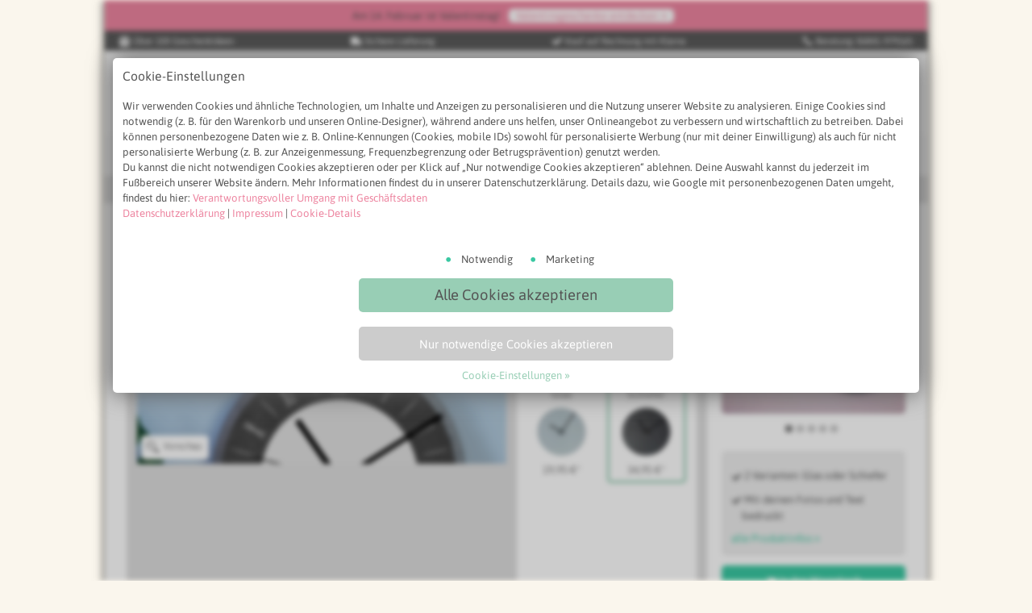

--- FILE ---
content_type: text/html; charset=UTF-8
request_url: https://de.personello.com/produkte/fotouhr.htm?frmStr_motiv=1383-slateclock&frmStr_child=photoclockslate
body_size: 47541
content:
<!doctype html>
<html lang="de"> <head> <meta charset="utf-8"> <meta name="viewport" content="width=device-width, initial-scale=1.0"> <link rel="apple-touch-icon" sizes="180x180" href="/assets/grid/img/apple-touch-icon-180x180.png"> <link rel="apple-touch-icon" sizes="152x152" href="/assets/grid/img/apple-touch-icon-152x152.png"> <link rel="apple-touch-icon" sizes="120x120" href="/assets/grid/img/apple-touch-icon-120x120.png"> <link rel="apple-touch-icon" sizes="76x76" href="/assets/grid/img/apple-touch-icon-76x76.png"> <link href="/assets/grid/css/default.css?v=v3.44.1" rel="prefetch"><style type="text/css">@charset "UTF-8";a.defaultButton{background:#98ceb5;color:#555}a.ctaButton{background:#3ac8a2;color:#fff}a.ghostButton{background:#fff;color:#555}a.ghostButton:hover{background:#98ceb5;color:#fff}a.ghostButton:hover [class*=icon-]:before{color:#fff}a.ghostButton[data-status="010"],a.ghostButton[data-status="030"],a.defaultButton[data-status="010"],a.defaultButton[data-status="030"]{background:#ccc;color:#666}a.ghostButton[data-status="010"]:hover,a.ghostButton[data-status="030"]:hover,a.defaultButton[data-status="010"]:hover,a.defaultButton[data-status="030"]:hover{background:#ccc;color:#666}a.ghostButton[data-status="010"]:after,a.ghostButton[data-status="030"]:after,a.defaultButton[data-status="010"]:after,a.defaultButton[data-status="030"]:after{color:#666}h1,h2,h3,h4,h5,h6,#content:not(.textTile)>p.title{color:#666}p.section.title{color:#666}p{color:#555}.color1{background:#98ceb5}.color2{background:#34b8be}.color3{background:#e27f64}.color4{background:#ed85a0}.color5{background:#9dc675}.color6{background:#cddc39}.color7{background:#f0a038}.color8{background:#9c3238}.color9{background:#af6195}.color10{background:#fbda62}.color11{background:#6dd1c2}.color12{background:#82b5de}.color13{background:#66d0d8}.color14{background:#9e9e9e}.color15{background:#9874ba}.color16{background:#778fdb}.color17{background:#3ac8a2}.color18{background:#000}.color19{background:#f9f9f9}.color20{background:#fff}.colorCTA{background:#3ac8a2}[class*=color] *{color:#555}.color3 *,.color8 *,.color9 *,.color15 *{color:#fff}[class^=icon-].muted:before,[class*=icon-].muted:before{color:#666}.defaultBox{background:#EDEDED;color:#555}.coloredBox.text-light p{color:#ffffff!important}.coloredBox.text-light select,.coloredBox.text-light option{color:#555}.text-light{color:#fff}.colorBox1{background:#98ceb5}.colorBox2{background:#ed85a0}.colorBox3{background:#af6195}.colorBox1{color:#fff}.colorBox1 li,.colorBox1 li:before{color:#ffffff!important}.colorBox1>.defaultButton{background:#fff;color:#98ceb5}.colorBox1>.defaultButton:before,.colorBox1>.defaultButton:after{color:#98ceb5}.colorBox2{color:#fff}.colorBox2 li,.colorBox2 li:before{color:#ffffff!important}.colorBox2>.defaultButton{background:#fff;color:#ed85a0}.colorBox2>.defaultButton:before,.colorBox2>.defaultButton:after{color:#ed85a0}.colorBox3{color:#fff}.colorBox3 li,.colorBox3 li:before{color:#ffffff!important}.colorBox3>.defaultButton{background:#fff;color:#af6195}.colorBox3>.defaultButton:before,.colorBox3>.defaultButton:after{color:#af6195}.text-dark{color:#555}a,p a,li a{color:#ed85a0}a:hover{opacity:.8}a.info{background:#3079B5}a.warning{background:#f0a038}a.error{background:#e51c23}a.lead,.lead{color:#3ac8a2!important}.leadOut a.subLink{color:#98ceb5!important}.labelWrap .tv{background:#fff;color:#ed85a0}.labelWrap .new{background:#ed85a0;color:#555}.labelWrap .discount{background:#A0182E;color:#fff}.labelWrap .top{background:#34b8be;color:#555}.labelWrap .top span.icon-star:before{color:#3079B5}.labelWrap .info{background:#3079B5;color:#555}.labelWrap .info .icon-info:before{color:#555}.labelWrap .neutral{background:#fff;color:#98ceb5}.eventDateHint{color:#555}.eventLabel{color:#fff}.eventLabel.color1{background:#98ceb5}.eventLabel.color2{background:#ed85a0}.eventLabel.color3{background:#03a9f4;color:#ffffff!important}.eventLabel.color4{background:#A0182E;color:#ffffff!important}body{background:#FAF6ED}#container,#contentWrapper,header{background:#fff}#search input[type=text],#search input[type=search]{color:#666}header span.cartAmount{background:#98ceb5;color:#555}header #go2shoppingCart a{text-decoration:none;color:#666}header #logo .colorLogo{fill:#98ceb5}#mainNav{background:#fafafa}#mainNav a{color:#666}#mainNav a:hover,#mainNav a:active{color:#ed85a0}#breadcrumb,#breadcrumbBar{color:#666}#breadcrumb a{background-color:#fff;color:#666}#breadcrumb a:hover{opacity:.8}#braedcrumb p{color:#666}footer p,footer p.title,footer #trustElements a,footer #quickLinks a,footer #quickLinks a span:before{color:#fff}footer #testimonials p.title{color:#555}footer #priceTaxHint{background:#fafafa;color:#666}footer .defaultButton{background:#98ceb5!important;color:#555555!important}footer #usefulLinks{background:#737373}footer #usefulLinks .serviceBox{background:#595959}footer #usefulLinks .serviceBox span.icon,footer #usefulLinks .serviceBox a{color:#fff}footer #testimonials{color:#666;background:#333}footer #kundenservice p a{color:#98ceb5}footer #kundenservice p.phone{color:#98ceb5}footer #kundenservice small{color:#fff}footer #kundenservice p.phone span{color:#fff}footer #kundenservice p.email{color:#98ceb5}footer #kundenservice p.email span:before{color:#fff}footer #kundenservice p.chat{color:#98ceb5}footer #kundenservice p.chat span:before{color:#fff}footer #kundenservice ul li a{color:#fff}footer #quickLinks ul.noStyle li a:before{color:#fff}#textLinks{color:#555}#textLinks a{color:#555}aside.support a{color:#666}aside.support .helpIcon{background:#fff}aside.support .helpIcon:hover{background:#98ceb5;color:#fff}aside.support .helpIcon:hover a{color:#fff}.section span{background:#fff}ul li,ol li{color:#555}ul.textList li:before{color:#8c8c8c}ul.muted li a,ol.muted li a{color:#555}ul.linkList li:before{color:#8c8c8c}ul.checkList li:before{color:#98ceb5}ul.uspList li:before{color:#98ceb5}ul.uspListHighlights li:after{color:#666}ul.contentsList a{color:#98ceb5}span.priceTag,.defaultBox span.priceTag,.ghostBox span.priceTag{color:#666}form legend{color:#666}form input[type=text],form input[type=email],form input[type=tel],form textarea,form select,form legend,form label{color:#555}form textarea,form select{background:#fff}p.success a{color:#fff}fieldset.checkboxes input[type=checkbox]:checked+label::before,fieldset.checkboxes input[type=checkbox]:not(:checked)+label::before,fieldset.checkboxes input[type=radio]:checked+label::before,fieldset.checkboxes input[type=radio]:not(:checked)+label::before{background:#fff}fieldset.checkboxes input[type=checkbox]:hover+label::before,fieldset.checkboxes input[type=radio]:hover+label::before{background:#fff}fieldset.checkboxes input[type=checkbox]:checked+label::before,fieldset.checkboxes input[type=radio]:checked+label::before{background:#ed85a0}form div.upload span.defaultButton{background:#98ceb5;color:#555}form button[type=submit]{background:#98ceb5;color:#555}form button[type=submit].ctaButton{background:#3ac8a2;color:#fff}p.error{background:#e51c23;color:#fff}p.success{color:#fff;background:#8bc34a}.reveal-modal-bg{background:rgba(0,0,0,.6)}.reveal-modal{background:#fafafa}.reveal-modal .close-reveal-modal{color:#666}#contentSearchBox input[type=text],#contentSearchBox input[type=search]{color:#666}#back2topTouchZone{background:#ed85a0;color:#555}span.ratingStars5:before,span.ratingStars4:before{color:#fbda62}.icon-delete-circle:before{color:#e51c23}.icon-exclamation-circle:before{color:#e51c23}.icon-info-circle:before{color:#3079B5}.icon-star:before{color:#fbda62}.icon-facebook:before{color:#3079B5}.icon-instagram:before{color:#555}.icon-pinterest:before{color:#e51c23}.icon-youtube:before{color:#e51c23}.icon-twitter:before{color:#3079B5}.icon-google-plus:before{color:#e51c23}.icon-whatsapp:before{color:#8bc34a}.icon-delete-circle-white:before{color:#fff}.icon-exclamation-circle-white:before{color:#fff}.icon-info-circle-white:before{color:#fff}.icon-star-white:before{color:#fff}.icon-facebook-white:before{color:#fff}.icon-instagram-white:before{color:#fff}.icon-pinterest-white:before{color:#fff}.icon-youtube-white:before{color:#fff}.icon-twitter-white:before{color:#fff}.icon-google-plus-white:before{color:#fff}.icon-whatsapp-white:before{color:#fff}.icon-rabbit-white:before{color:#fff}.icon-heart:before{color:#f4b1c3}.icon-heart-white:before{color:#fff}blockquote:before{color:#bfbfbf}blockquote{background:#EDEDED}blockquote footer cite{color:#555}blockquote footer cite a,blockquote footer cite small{color:#666666!important}.teamImgProfile{color:#555;font:normal 36px "Amatic SC",Asap,sans-serif}p.infoText{background:#3079B5;color:#555}p.infoText a{color:#555}#outOfStock p{color:#666}.muted,.muted:before,.muted:after{color:#666666!important}#content .search button.searchSubmit{background:#98ceb5!important}#content .search button.searchSubmit::before{color:#555555!important}.ss360-layer-content #ss360-search-result-heading+div{color:#555}.unibox-selectable.unibox-show-all{background:#98ceb5!important}.unibox-selectable.unibox-show-all span{color:#ffffff!important}.ss360-group ul li.ss360-suggests{background:#EDEDED}.ss360-suggests a{color:#555}.ss360-layer-content ul li a{color:#555555!important}h3.content-group-heading{background-color:#98ceb5!important}button.ss360-more-results{background:#98ceb5!important;color:#555555!important}form.search input[type=search]{color:#555;border-color:#98ceb5!important;background:#EDEDED}form.search span.icon-search{color:#98ceb5!important}.ss360-group ul li.ss360-suggests{background:#EDEDED;border:1px solid #ccc}.ss360-suggests a{color:#555}.ss360-layer-content ul li a{color:#555555!important}h3.content-group-heading{background-color:#98ceb5!important}button.ss360-more-results{background:#98ceb5;color:#555}html,body,div,span,applet,object,iframe,h1,h2,h3,h4,h5,h6,p,blockquote,pre,a,abbr,acronym,address,big,cite,code,del,dfn,em,img,ins,kbd,q,s,samp,small,strike,strong,sub,sup,tt,var,b,u,i,center,dl,dt,dd,ol,ul,li,fieldset,form,label,legend,table,caption,tbody,tfoot,thead,tr,th,td,article,aside,canvas,details,figcaption,figure,footer,header,hgroup,menu,nav,section,summary,time,mark,audio,video{margin:0;padding:0;border:0;outline:0;font-size:100%;font:inherit;vertical-align:baseline}article,aside,details,figcaption,figure,footer,header,hgroup,menu,nav,section{display:block}body{line-height:1}ol,ul{list-style:none}blockquote,q{quotes:none}blockquote:before,blockquote:after,q:before,q:after{content:"";content:none}input[type=reset]::-moz-focus-inner,input[type=button]::-moz-focus-inner,input[type=submit]::-moz-focus-inner,input[type=file]>input[type=button]::-moz-focus-inner{padding:0;border:0}ins{text-decoration:none}del{text-decoration:line-through}table{border-collapse:collapse;border-spacing:0}.hidden{display:none}.row{margin-bottom:0;clear:both;overflow:auto;position:relative}.row+h2,.row+h3,.row+br,.row>.defaultBox+row{margin-top:36px}.row.equalHeight{display:flex;flex-wrap:wrap}header.row{padding:0}header.row h1:only-child{margin-bottom:0}.first{margin-left:0!important;clear:left}.lgOnly{display:block}.mdOnly,.smOnly{display:none}.autosort .col2:nth-child(6n+1),.autosort .col3:nth-child(4n+1),.autosort .col4:nth-child(3n+1),.autosort .col4-5:nth-child(2n+1),.autosort .col6:nth-child(2n+1),.col4 .autosort .col2:nth-child(2n+1),.col8 .autosort .col2:nth-child(4n+1){margin-left:0!important;clear:left}.col1,.col2,.col3,.col4,.col4-5,.col4-5 .half,.col5,.col6,.col7,.col8,.col9,.col10,.col11,.col12{float:left;margin-left:36px;margin-bottom:36px;position:relative}.col12{margin-left:0}.nesting,.nesting-2 div[class*=col]:nth-last-child(-n+2),.nesting-3 div[class*=col]:nth-last-child(-n+3),.nesting-4 div[class*=col]:nth-last-child(-n+4){margin-bottom:0}.col1{width:66px}.col2{width:168px}.col3{width:270px}.col4{width:372px}.col4-5{width:423px}.col4-5 .half{width:193px}.col5{width:474px}.col6{width:576px}.col7{width:678px}.col8{width:780px}.col9{width:882px}.col10{width:984px}.col11{width:1086px}.col12{width:1188px;margin-left:0}.defaultBox .col1{width:54px}.defaultBox .col2{width:156px}.defaultBox .col3{width:258px}.defaultBox .col4{width:360px}.defaultBox .col5{width:462px}.defaultBox .col6{width:564px}.defaultBox .col7{width:666px}.defaultBox .col8{width:768px}.defaultBox .col9{width:870px}.defaultBox .col10{width:972px}.defaultBox .col11{width:1074px}.defaultBox .col12{width:1164px}.col12.defaultBox,.col12.defaultBox.nesting{margin-bottom:36px}.col12.defaultBox.nesting .col4{width:364px}.col12.defaultBox.nesting div{margin-bottom:0}.defaultBox.nesting{margin-bottom:36px;overflow:hidden}.nesting .boxContent div:nth-last-child(2){margin-bottom:0}.clear:after{content:".";display:block;height:0;clear:both;visibility:hidden}html{scroll-behavior:smooth;scroll-margin-top:1rem}html *:before,html *:after{display:none}html.wf-personello-n4-active *:before,html.wf-personello-n4-active *:after{display:inline}#container{width:1224px;margin:auto;box-shadow:0 0 10px #333}#contentWrapper{width:1188px;margin:18px auto;padding:18px}#container>header{padding:18px;display:flex;justify-content:space-between;align-items:center}#container>header #logo{width:20%}#container>header #logo img{max-height:60px}#container>header .trustedShops{width:5%}#container>header .search{width:50%}#container>header .uspsWrapper{margin-top:27px;padding:0}#container>header .uspsWrapper .usp{display:inline-block;float:left;color:#999;font-size:1.3rem;line-height:130%;width:30%;margin:0 9px}#container>header .uspsWrapper .usp span{font-size:3.2rem;display:inline-block;float:left;margin-right:12px;vertical-align:middle}#container>header .uspsWrapper .usp span.icon-gift{font-size:3rem}#uspBar{background:#595959;color:#fff;display:flex;justify-content:space-between;padding:3px 0;flex-wrap:nowrap}#uspBar span.usp{flex:0 auto;margin:0 18px;text-align:center;font-size:1.3rem}#uspBar span.usp span{font-size:1.2em}header .quickLinks{text-align:right;width:21%}header .quickLinks a{text-align:center;display:inline-block;margin:0 9px;position:relative;font-size:1.5rem;text-decoration:none}header .quickLinks a:hover{text-decoration:none}header .quickLinks a:hover span{opacity:.8}header .quickLinks a img.mainNavIcon{height:36px;display:inline-block;line-height:0}header .quickLinks a span.linkText{display:block;font-size:11px}header .quickLinks span.cartAmount{display:block;width:21px;height:21px;border-radius:50%;text-align:center;vertical-align:middle;line-height:1.9rem;font-size:1.1rem;position:absolute;top:-9px;right:0;font-weight:700}nav#mainNav{clear:both;position:relative;padding:18px}nav#mainNav ul#topMenu{margin:0;padding:0;margin-bottom:-9px;display:flex;flex-flow:row nowrap;justify-content:space-between}nav#mainNav ul#topMenu li{text-align:left;margin-bottom:0;position:relative;padding-left:0;padding-bottom:9px;text-indent:0}nav#mainNav ul#topMenu a{font:normal 1.8rem/1 Asap,sans-serif;text-decoration:none;display:block}nav#mainNav ul#topMenu a.topEvent{color:#fff;padding:3px 9px;border-radius:5px;text-align:center;margin:-3px 0;display:inline-block}nav#mainNav ul#topMenu a.topEvent.christmas{background:#A0182E}nav#mainNav li.flyOut{position:relative}nav#mainNav li.flyOut a.showSubNav{width:100%;display:inline-block}nav#mainNav li.flyOut a.showSubNav span{font-size:1.2rem;display:inline-block}nav#mainNav li.flyOut a.showSubNav span:before{display:inline-block;margin-top:-3px}nav#mainNav li.flyOut:hover{margin-top:-6px;padding-top:6px}nav#mainNav li.flyOut:hover span.icon-chevron-down{opacity:0}nav#mainNav li.flyOut:hover ul.subNav{visibility:visible;opacity:1}nav#mainNav li.flyOut span.icon-chevron-down{opacity:1;transition:opacity 0.1s linear}nav#mainNav li.flyOut ul.subNav{transition:opacity 0.1s linear;background:#EDEDED;position:absolute;box-sizing:border-box;visibility:hidden;opacity:0;padding:12px;z-index:4;left:-.5em;top:18px;display:block;width:100%;min-width:150px;-webkit-box-shadow:0 4px 6px -1px rgba(120,120,120,.6);-moz-box-shadow:0 4px 6px -1px rgba(120,120,120,.6);box-shadow:0 4px 6px -1px rgba(120,120,120,.6)}nav#mainNav li.flyOut ul.subNav li{padding:12px 0}nav#mainNav li.flyOut ul.subNav li:before{float:left;margin-right:3px;font:normal 1.5rem/1 personello!important}nav#mainNav li.flyOut ul.subNav li a{font:normal 1.5rem/1 Asap,sans-serif!important}#breadcrumb{padding:9px 18px;background:#e0e0e0}#breadcrumb span:before{font-size:1.1rem;padding-top:2px;display:inline-block}#breadcrumb p{margin:0;font-size:1.2rem}#breadcrumb a{border-radius:5px;padding:3px;font-size:1.2rem;line-height:1;text-decoration:none;display:inline-block;margin:0 3px}footer #priceTaxHint{padding:9px 18px;margin:0}footer #priceTaxHint a{text-decoration:underline}#socialSignup{display:block;overflow:hidden;background:#3079B5;padding:18px}#socialSignup #newsletterSubscription{position:relative}#socialSignup #newsletterSubscription #incentive{position:absolute;right:-20px;top:-5px;background:#fff;font-size:1.5em;color:#3079B5;padding:3px 12px;transform:rotate(10deg);line-height:.8;text-align:center;border-radius:5px}#socialSignup #newsletterSubscription #incentive small{font-size:.5em}#socialSignup #newsletterSubscription a#incentiveConditions{color:#fff}#socialSignup .col6{margin-bottom:0;text-align:center}#socialSignup .col6 p.title{text-align:center}#socialSignup fieldset{display:flex;flex-flow:row nowrap;margin:0 auto 18px;max-width:85%}#socialSignup fieldset input{margin:0;border:1px solid #fff;border-radius:5px 0 0 5px}#socialSignup fieldset button{width:25%;margin:0;border-radius:0 5px 5px 0;border:1px solid #f4b1c3;background:#f4b1c3;color:#555}#socialSignup fieldset button:hover{cursor:pointer}#socialSignup #newsletter>p{clear:both}#socialSignup .newsletterSubscriptionLoading{width:100%;height:100%;position:absolute;top:0;left:0;z-index:20;background-color:#82B5DE;display:none}#socialSignup .newsletterSubscriptionLoading img{margin:4em auto 0}#socialSignup p#subscribeError,#socialSignup p#subscribeSuccess{display:none;max-width:80%;margin:auto}#socialSignup .socialLinks{display:flex;flex-flow:row nowrap;justify-content:space-between;text-align:center;max-width:400px;margin:0 auto 18px}#socialSignup .socialLinks a span:before{font-size:3.6rem;color:#ffffff!important}footer #usefulLinks{padding:18px;margin-bottom:0}footer #usefulLinks .row{display:flex}footer #usefulLinks .row>div{flex:1;justify-content:space-between}footer #usefulLinks p.title{font-size:1.8rem}footer #usefulLinks #USPs div{margin:0 0 18px}footer #usefulLinks #USPs div:last-child,footer #usefulLinks ul:last-child{margin-bottom:0}footer .serviceBox{padding:12px}footer #usefulLinks span.icon,footer #kundenservice span.icon{font:normal 3.2rem/1 personello;display:block;float:left;margin:0 18px 0 0}footer .col2{margin-left:12px;margin-bottom:0}footer #kundenservice p{line-height:1;font-size:2.2rem;margin-bottom:18px;clear:both}footer #kundenservice small{font-size:1.1rem}footer #kundenservice p.email span:before,footer #kundenservice p.phone span:before,footer #kundenservice p.chat span:before{float:left;font:normal 2.4rem/1 personello;margin:18px 18px 0 0;display:block}footer #kundenservice ul{clear:both}#serviceTeam{display:flex;flex-flow:row wrap;margin-bottom:18px;align-items:flex-start}#serviceTeam>img{border-radius:50%;flex:17%;-ms-flex:15%;max-width:17%;height:auto;margin:1.5%;border:2px solid #ccc;box-sizing:border-box}#serviceTeam>hr{flex:100%;height:0;margin:0;border:0}footer #quickLinks a img{display:inline;margin-bottom:0}footer #quickLinks form input[type=email]{padding:9px;margin-bottom:18px;width:67%;font:normal 1.3rem/150% Asap,sans-serif;float:left;border-radius:5px 0 0 5px}footer #quickLinks form p#subscribeError,footer #quickLinks form p#subscribeSuccess{display:none}footer #quickLinks form button{padding:9px;margin-bottom:18px;border-radius:0 5px 5px 0;font:normal 1.3rem/150% Asap,sans-serif;margin-top:0}footer #testimonials{padding:18px}#textLinks{padding:18px;text-align:center}.flags{display:flex;flex-flow:row wrap}.flags a{flex:1;max-width:15%;margin-right:9px}.flags a img{border-radius:0}html{font:normal 62.5%/150% Asap,sans-serif}body{font:normal 1.5rem/150% Asap,sans-serif}h1{font:bold 3.6rem/130% Asap,sans-serif;letter-spacing:normal;word-spacing:normal}html:not(.wf-active) h1{font-family:sans-serif;letter-spacing:-.05em;font-weight:700}h2,h3,p.title.section{font:normal 3rem/130% Asap,sans-serif}h4,h5,h6{font:normal 1.8rem/130% Asap,sans-serif}h1,h2,h3{margin-bottom:36px}h4,h5,h6{margin-bottom:18px}.title{font:normal 1.8rem/130% Asap,sans-serif;margin-bottom:18px}.title.tv{background:transparent url(../img/ico-tv-logos.png) no-repeat top right;background-size:contain}strong{font-weight:700}p{font:normal 1.5rem/150% Asap,sans-serif;margin-bottom:18px}p:last-child,p:only-child{margin-bottom:0}p+h2,p+h3,p+.title{margin-top:36px}.col2 p{font-size:1.3rem}.col2 .title{font:normal 1.8rem/150% Asap,sans-serif;margin:0 0 12px}br.clear{clear:both}br[id^=jm_]{height:0;line-height:0;display:inline;visibility:hidden;margin:0;padding:0}.small,small{font-size:.8em;line-height:1}.large{font-size:1.2em}.center{text-align:center}p.infoText{padding:12px;border-radius:5px}p.infoText:before{content:"i";font-family:personello;padding-right:9px;vertical-align:middle;font-size:1.2em;line-height:0}p.infoText a{text-decoration:underline}p.infoText a:hover{text-decoration:none}[data-icon]:before{font-family:personello!important;content:attr(data-icon);font-style:normal!important;font-weight:normal!important;font-variant:normal!important;text-transform:none!important;speak:none;line-height:1;-webkit-font-smoothing:antialiased;-moz-osx-font-smoothing:grayscale}[class^=icon-]:before,[class*=icon-]:before{font-family:personello!important;font-style:normal!important;font-weight:normal!important;font-variant:normal!important;text-transform:none!important;speak:none;line-height:1;-webkit-font-smoothing:antialiased;-moz-osx-font-smoothing:grayscale}[class^=icon-]:before,[class*=icon-]:before{vertical-align:middle;line-height:1}.icon-checkmark:before{content:"a"}.icon-like:before{content:"b"}.icon-rocket:before{content:"c"}.icon-truck:before{content:"d"}.icon-external-link:before{content:"e"}.icon-speech-bubbles:before{content:"f"}.icon-delete-circle:before{content:"h"}.icon-exclamation-circle:before{content:"g"}.icon-question-circle:before{content:"j"}.icon-chevron-right-circle:before{content:"k"}.icon-checkmark-circle:before{content:"l"}.icon-chevron-right:before{content:"m"}.icon-dot:before{content:"n"}.icon-info-circle:before{content:"i"}.icon-heart:before{content:"o"}.icon-reload:before{content:"p"}.icon-shopping-cart:before{content:"q"}.icon-camera:before{content:"r"}.icon-star:before{content:"s"}.icon-light-bulb:before{content:"t"}.icon-chevron-down:before{content:"v"}.icon-chevron-up:before{content:"w"}.icon-picture:before{content:"x"}.icon-facebook:before{content:"D"}.icon-pinterest:before{content:"F"}.icon-youtube:before{content:"G"}.icon-twitter:before{content:"H"}.icon-whatsapp:before{content:"y"}.icon-home:before{content:"A"}.icon-email:before{content:"z"}.icon-menu:before{content:"B"}.icon-search:before{content:"C"}.icon-cloud-upload:before{content:"J"}.icon-cloud-download:before{content:"K"}.icon-arrow-down-circle:before{content:"L"}.icon-download:before{content:"M"}.icon-phone:before{content:"N"}.icon-flower:before{content:"O"}.icon-tree:before{content:"P"}.icon-compass:before{content:"U"}.icon-gift:before{content:"Q"}.icon-instagram:before{content:"E"}.icon-collage:before{content:"S"}.icon-crop:before{content:"W"}.icon-delete:before{content:"X"}.icon-rotate:before{content:"Z"}.icon-text:before{content:"1"}.icon-photo:before{content:"2"}.icon-rotate-right:before{content:"3"}.icon-rotate-left:before{content:"4"}.icon-straightener:before{content:"5"}.icon-addphoto:before{content:"6"}.icon-arrow-down:before{content:"7"}.icon-arrow-left:before{content:"8"}.icon-arrow-right:before{content:"9"}.icon-arrow-up:before{content:"!"}.icon-bold:before{content:'"'}.icon-italic:before{content:"#"}.icon-stroke:before{content:"$"}.icon-lock:before{content:"%"}.icon-cogs:before{content:"&"}.icon-credit-card:before{content:"'"}.icon-euro:before{content:"("}.icon-file:before{content:")"}.icon-color-palette:before{content:"*"}.icon-brush:before{content:"+"}.icon-plus-circle:before{content:"Y"}.icon-globe:before{content:"0"}.icon-package:before{content:","}.icon-gallery-view:before{content:"/"}.icon-list-view:before{content:"-"}.icon-chevron-left:before{content:"."}.icon-options:before{content:"R"}.icon-cup:before{content:"T"}.icon-quantitydiscount:before{content:"V"}.icon-cart-arrow-down:before{content:";"}.icon-pencil:before{content:">"}.icon-plus:before{content:"@"}.icon-arrows:before{content:"?"}.icon-chevron-left-circle:before{content:"_"}.icon-arrow-left-circle:before{content:"<"}.icon-arrow-right-circle:before{content:"["}.icon-arrow-up-circle:before{content:"]"}.icon-checkmark-square:before{content:"u"}.icon-user:before{content:"I"}.icon-bolt:before{content:":"}.icon-logout:before{content:"="}.icon-login:before{content:"`"}.icon-eye:before{content:"{"}.icon-postcard-dinlang:before{content:"|"}.icon-postcard-dinlang-klapp:before{content:"}"}.icon-postcard-a6-klapp:before{content:"~"}.icon-postcard-a6:before{content:"\\"}.icon-postcard-quadrat:before{content:"\e000"}.icon-postcard-quadrat-klapp:before{content:"\e001"}.icon-bookmark:before{content:"°"}.icon-tiktok:before{content:"\e003"}.icon-map-pin:before{content:"U"}.icon-postcard-dinlang:before,.icon-postcard-dinlang-klapp:before,.icon-postcard-a6:before,.icon-postcard-a6-klapp:before,.icon-postcard-quadrat:before,.icon-postcard-quadrat-klapp:before{font-size:2em;margin-right:9px}.icon-minus:before{content:"5"}.icon-delete-circle-white:before{content:"h"}.icon-info-circle-white:before{content:"i"}.icon-heart-white:before{content:"o";vertical-align:middle}.icon-star-white:before{content:"s"}.shareIcons{display:inline-block;margin-right:18px;font:normal 4.8rem/1 personello}.icon-truck{display:inline-block;transform:scaleX(-1)}.iconTitleWrap{display:flex;flex-flow:row nowrap;align-items:center}.icon-title{display:block;width:40px;height:40px;padding:10px;border-radius:50%;float:left;margin-right:9px}.icon-title-color1{background:#98ceb5}.icon-title-color2{background:#34b8be}.icon-title-color3{background:#e27f64}.icon-title-color4{background:#ed85a0}.icon-title-color5{background:#9dc675}.icon-title-color6{background:#cddc39}.icon-title-color7{background:#f0a038}.icon-title-color8{background:#9c3238}.icon-title-color9{background:#af6195}.icon-title-color10{background:#fbda62}.defaultBox,.ghostBox,.infoBox,.coloredBox,.colorBox1,.colorBox2,.colorBox3,.warningBox,.errorBox,.successBox{box-sizing:border-box;padding:12px;border-radius:5px}.defaultBox p:last-child,.ghostBox p:last-child,.infoBox p:last-child,.coloredBox p:last-child,.colorBox1 p:last-child,.colorBox2 p:last-child,.colorBox3 p:last-child,.warningBox p:last-child,.errorBox p:last-child,.successBox p:last-child{margin-bottom:0}.row>article>p+.defaultBox{margin-top:18px;margin-bottom:36px}.hoverBox{position:relative}.hoverBox:hover img{opacity:.1}.hoverBoxWrapper{opacity:1;position:relative;text-align:center}.hoverBox .hoverBoxContent{display:none;position:absolute;top:0;left:0;width:100%;text-align:center;padding:12px;box-sizing:border-box}.ghostBox{border:1px solid #ccc;text-align:center}.infoBox{background:#7aafdc}.infoBox p:first-of-type{color:#3079B5!important}.reveal-modal-bg{position:fixed;height:100%;width:100%;z-index:5;display:none;top:0;left:0}.reveal-modal{position:absolute;border-radius:5px;display:none;left:50%;margin-left:-612px;padding:18px;top:12px;width:1188px;z-index:11}.reveal-modal .close-reveal-modal{font-size:2.2rem;line-height:.5;position:absolute;top:8px;right:11px;text-shadow:none;font-weight:700;cursor:pointer;text-decoration:none}.reveal-modal .col3{width:250px}.row.autosort.ab-test{display:flex;flex-flow:row wrap}.prodBox{box-sizing:border-box;background:#EDEDED;border:1px solid #e6e6e6;border-radius:5px}.prodBox img{border-radius:0;margin-bottom:0!important}.prodBox .prodDesc{padding:9px;border-radius:0 0 5px 5px}.prodBox .prodDesc p{margin-bottom:0}.prodBox .prodDesc p.title{font-size:1.7rem;margin-bottom:3px}.prodBox .prodDesc p.priceTag{font-size:1.4rem;font-weight:700}.hintboxWrap{box-sizing:border-box;position:relative;padding-left:18px;padding-top:0}.hintboxWrap .hint:before{content:url([data-uri]);background:#f6b605;border-radius:50%;font:bold 3rem/130% personello;position:absolute;top:0;left:0;width:35px;height:35px;max-width:35px;max-height:35px;text-align:center;padding:2px}.hintboxWrap .hint{padding:12px;padding-left:30px;background:#EDEDED}.hintboxWrap .imgBox{display:flex;flex-flow:row nowrap;justify-content:space-between}.hintboxWrap .imgBox .imgWrap{margin-right:12px;text-align:center}.hintboxWrap .imgBox .imgWrap:last-child{margin-right:0}.imgCaptionBox{box-sizing:border-box}.imgCaptionBox>a>img{border-bottom-left-radius:0!important;border-bottom-right-radius:0!important;margin-bottom:0!important}.imgCaptionBox p.imgCaption{background:#EDEDED;padding:9px;font-size:1.5rem;border:1px solid #ccc;border-radius:0 0 5px 5px;overflow:hidden}.imgCaptionBox p.imgCaption>img.authorImg{max-width:42px!important;max-height:42px!important;border:3px solid #ccc;border-radius:50%;float:left;margin:0 9px 0 0!important}span.priceTag{position:absolute;right:0;top:3px;font:normal 1.4rem/150% Asap,sans-serif}span.priceTag i{font-size:1.2rem}.priceStriked{text-decoration:line-through;color:#A0182E}.defaultBox span.priceTag,.ghostBox span.priceTag{right:12px;top:20px;font-size:1.6rem}p.price{font-size:1.8rem;font-weight:700}p.price,p.right{text-align:right}.price p.title{max-width:73%;word-wrap:break-word}[class*=col] img:not(.authorImg){max-width:100%;display:block;height:auto;margin-bottom:9px}[class*=col] a:last-child img{margin-bottom:0}[class*=col] img+.label{margin-top:-9px}img{border-radius:5px}img[src*=ico_loading]{display:block;margin-left:auto;margin-right:auto;width:32px}img[src*=ico_loading].lazy-hidden{opacity:0}.lazy-loaded{transition:all 0.2s ease 0s;opacity:1}.teamImgProfile{font:normal 24px "Amatic SC",Arial;max-width:100%;text-align:center}.teamImgProfile img{border:6px solid #cccccc!important;max-width:100%;height:auto;box-sizing:border-box;border-radius:50%}.teamImgProfile img.img-left{max-width:33.3%}.img-left{float:left;margin:0 18px 18px 0!important}.img-right{float:right;margin:0 0 18px 18px}p>.img-left{margin:0 9px 9px 0}p>.img-right{float:right;margin:0 0 9px 9px}img+ul{margin-top:18px}.img-left+ul{clear:none;margin-top:0}p img.inlineEmail{margin:0;display:inline;vertical-align:text-top;padding:3px 0 0;border-radius:0;max-width:100%;width:inherit}video{width:100%;height:auto;margin-bottom:4px}img.muted{-webkit-filter:grayscale(100%);filter:grayscale(100%)}img.blurred{-webkit-filter:blur(5px);filter:blur(5px)}#teaser{position:relative}#teaser a.mapLink1,#teaser a.mapLink2,#teaser a.mapLink3{position:absolute;width:33%;height:100%;top:0;z-index:3;opacity:0}#teaser a.mapLink1{left:0}#teaser a.mapLink2{left:34%}#teaser a.mapLink3{left:67%}a:link,a:visited,a:active{text-decoration:none;transition:all 0.2s ease 0s}a:hover{text-decoration:none}p a{text-decoration:underline}a.underlined{text-decoration:underline}a.external:after{content:"e";font-family:personello;line-height:1;vertical-align:middle;font-size:.9em;padding-left:3px}a.arrows:after{content:"»";font-size:1.1em;line-height:1;padding-left:3px}a.link:after,a.link-back:before,a.ok:before,a.info:before,a.heart:before,a.error:before,a.warning:before,a.add2cart:before,a.warenkorb:before,a.search:before,a.download:before{font-family:personello;line-height:1;padding-right:9px;vertical-align:middle;font-size:1.1em}a.link:after{content:"k";padding-left:9px;padding-right:0}a.link-back:before{content:"k";padding-left:9px;padding-right:0;transform:rotate(180deg);display:inline-block}a.ok:before{content:"l"}a.info:before{content:"i";font-size:1.1em}a.heart:before{content:"o";font-size:1.1em}a.warning:before{content:"g";font-size:1.1em}a.error:before{content:"h";font-size:1.1em}a.download:before{content:"M";font-size:1.1em}a.search:before{content:"C";font-size:1.1em}a.warenkorb:before{content:"q";font-size:1.1em}a.maxWidth{clear:both;text-align:center;width:100%;margin:9px 0;box-sizing:border-box}a.right{margin:9px 0;float:right}a img{opacity:1;transition:all 0.2s ease 0s;-moz-backface-visibility:hidden;backface-visibility:hidden;border:0}nav.innerContentLinks a{display:block;border-bottom:1px solid #e6e6e6;padding:18px 0;width:100%;color:#555;font-size:1.5rem}nav.innerContentLinks a:first-of-type{border-top:1px solid #e6e6e6}nav.innerContentLinks a:after{content:"m";font-family:personello;float:right}.leadOut{text-align:center}.leadOut a.subLink{color:#666;font-size:.9em}a.defaultButton,a.ghostButton,a.ctaButton{display:inline-block;padding:12px 18px;border-radius:5px;white-space:nowrap;margin:9px 0;font:normal 1.5rem/1 Asap,sans-serif;box-sizing:border-box}a.ghostButton{border:1px solid #ccc}a.ghostButton[data-status="010"]:hover,a.ghostButton[data-status="030"]:hover,a.ctaButton[data-status="010"]:hover,a.ctaButton[data-status="030"]:hover,a.defaultButton[data-status="010"]:hover,a.defaultButton[data-status="030"]:hover{cursor:default}a.ghostButton[data-status="010"] .icon-shopping-cart:before,a.ghostButton[data-status="030"] .icon-shopping-cart:before,a.ctaButton[data-status="010"] .icon-shopping-cart:before,a.ctaButton[data-status="030"] .icon-shopping-cart:before,a.defaultButton[data-status="010"] .icon-shopping-cart:before,a.defaultButton[data-status="030"] .icon-shopping-cart:before{content:"h";font-family:personello;line-height:0;vertical-align:middle;padding-right:9px}a.ghostButton[data-status="010"]:after,a.ghostButton[data-status="030"]:after,a.ctaButton[data-status="010"]:after,a.ctaButton[data-status="030"]:after,a.defaultButton[data-status="010"]:after,a.defaultButton[data-status="030"]:after{padding:0;font-size:1.2rem;line-height:1.2em;display:block;text-align:center}:lang(de) a.ghostButton[data-status="010"]:after,:lang(de) a.ghostButton[data-status="030"]:after,:lang(de) a.ctaButton[data-status="010"]:after,:lang(de) a.ctaButton[data-status="030"]:after,:lang(de) a.defaultButton[data-status="010"]:after,:lang(de) a.defaultButton[data-status="030"]:after{content:"Derzeit leider nicht lieferbar"}:lang(en) a.ghostButton[data-status="010"]:after,:lang(en) a.ghostButton[data-status="030"]:after,:lang(en) a.ctaButton[data-status="010"]:after,:lang(en) a.ctaButton[data-status="030"]:after,:lang(en) a.defaultButton[data-status="010"]:after,:lang(en) a.defaultButton[data-status="030"]:after{content:"Out of stock"}:lang(fr) a.ghostButton[data-status="010"]:after,:lang(fr) a.ghostButton[data-status="030"]:after,:lang(fr) a.ctaButton[data-status="010"]:after,:lang(fr) a.ctaButton[data-status="030"]:after,:lang(fr) a.defaultButton[data-status="010"]:after,:lang(fr) a.defaultButton[data-status="030"]:after{content:"En rupture de stock"}:lang(es) a.ghostButton[data-status="010"]:after,:lang(es) a.ghostButton[data-status="030"]:after,:lang(es) a.ctaButton[data-status="010"]:after,:lang(es) a.ctaButton[data-status="030"]:after,:lang(es) a.defaultButton[data-status="010"]:after,:lang(es) a.defaultButton[data-status="030"]:after{content:"Rara vez agotado"}:lang(it) a.ghostButton[data-status="010"]:after,:lang(it) a.ghostButton[data-status="030"]:after,:lang(it) a.ctaButton[data-status="010"]:after,:lang(it) a.ctaButton[data-status="030"]:after,:lang(it) a.defaultButton[data-status="010"]:after,:lang(it) a.defaultButton[data-status="030"]:after{content:"Tempo appena esaurito"}:lang(nl) a.ghostButton[data-status="010"]:after,:lang(nl) a.ghostButton[data-status="030"]:after,:lang(nl) a.ctaButton[data-status="010"]:after,:lang(nl) a.ctaButton[data-status="030"]:after,:lang(nl) a.defaultButton[data-status="010"]:after,:lang(nl) a.defaultButton[data-status="030"]:after{content:"niet op voorraad"}.defaultButton.muted,.ctaButton.muted{background:#ccc;color:#777;cursor:default}.defaultButton.muted:hover,.ctaButton.muted:hover{opacity:1}.col2 .defaultButton,.col2 .ghostButton,.col2 .ctaButton{padding:9px 9px;font-size:1.3rem}.col2 .defaultButton:before,.col2 .ghostButton:before,.col2 .ctaButton:before{padding-right:3px}.col2 .defaultButton:after,.col2 .ghostButton:after,.col2 .ctaButton:after{padding-left:3px}ul,ol{margin:9px 0;padding:0;clear:both;list-style-position:inside;padding-left:1em}ol{list-style-type:decimal}ul li,ol li{margin:0 0 9px;transition:all 0.2s ease 0s;text-indent:-1em}ul.contentsList li:before,ul.textList li:before,ul.linkList li:before,ul.uspList li:before,ul.checkList li:before{font-family:personello;vertical-align:middle}ul.contentsList li:before,ul.uspList li:before,ul.checkList li:before{padding-right:3px}ul.textList li:before{content:"n"}ul.linkList li:before{content:"m";font-size:.75em}ul.linkList li:hover{margin-left:12px}ul.linkList span.eventLabel{padding:3px;border-radius:5px;font-size:1.1rem;color:#fff}ul.checkList li:before{content:"a"}ul.uspList li:before{content:"l"}ul.contentsList li:before{content:"v";font-size:.75em}ul.contentsList li:hover{margin-left:12px}ul.uspList.muted li:before,ul.checkList.muted li:before{color:#666}ul.uspListHighlights{margin:0;padding:0}ul.uspListHighlights li{font:normal 3rem/150% "Amatic SC",Arial;text-align:center;padding-bottom:12px;border-bottom:1px solid #ccc;margin:12px 0;text-indent:0}ul.uspListHighlights li:before{content:""}ul.uspListHighlights li:first-child{margin-top:0}ul.uspListHighlights li:after{content:"o";font-family:personello;display:block;position:absolute;text-align:center;left:50%;margin-top:-9px;font-size:1.5rem;margin-left:-3px}ul+p,ol+p{margin-top:18px}footer ul li:before{padding-right:.5em}.col2.textTile{height:126px}.col3.textTile{height:203px}.col4.textTile{height:276px}.textTile{border-radius:5px;transition:all 0.2s ease 0s;max-width:100%}.textTile:hover{opacity:.8}.textTile a,.textTile p.title{display:flex;justify-content:center;flex-direction:column;text-align:center;line-height:1;font:normal 3rem/1 "Amatic SC",Arial;width:100%;height:100%;box-sizing:border-box;padding:0 12px}.col3.textTile a,.col3.textTile p.title{font-size:4.8rem}.col4.textTile a,.col4.textTile p.title{font-size:6.8rem}.textTile p.title:hover{cursor:default}.textTile+p{position:relative;clear:both}.shippingTimeHint{display:inline-block;text-align:center;border-radius:50%;font-family:"Amatic SC",Arial;padding:18px;width:110px;height:110px;vertical-align:middle;float:right;margin-top:12px}.shippingTimeHint span{display:inline-block;margin-top:12px;font-size:1.4em}.shippingTimeHint em{font-size:4.5em;line-height:1em}p.eventDateHint{float:right;border-radius:50%;font:normal 3.5rem/3.5rem "Amatic SC",Arial;width:100px;height:100px;line-height:100px;vertical-align:middle;text-align:center;margin:0 0 9px 9px}nav#mainNav ul li span.eventLabel{top:-18px;right:1.5em;position:absolute;padding:1px 3px;font:normal 1rem/150% Asap,sans-serif;border-radius:5px;z-index:4;text-align:center}#eventHint{padding:9px;text-align:center}#eventHint .eventButton{background:#fff;padding:1px 9px;margin:0 .5em;border-radius:5px}#eventHint .eventButton:after{content:" »";font-size:1.2em}#eventHint.colorEvent1{background-color:#98ceb5}#eventHint.colorEvent1 .eventButton{color:#98ceb5}#eventHint.colorEvent2{background-color:#ed85a0}#eventHint.colorEvent2 .eventButton{color:#ed85a0}#eventHint.colorEvent3{background-color:#03a9f4}#eventHint.colorEvent3 .eventButton{color:#03a9f4}#eventHint.colorEvent4{background-color:#A0182E}#eventHint.colorEvent4 .eventButton{color:#A0182E}#eventHint.colorEvent1>p,#eventHint.colorEvent2>p,#eventHint.colorEvent3>p{color:#555}#eventHint.colorEvent4>p{color:#fff}.labelWrap{position:relative}.labelWrap p.label{top:0;left:6px;position:absolute;text-transform:uppercase;text-align:center;border-radius:0 0 5px 5px;margin:0;padding:3px 9px;font:normal 2.6rem/1 "Amatic SC",Arial}.labelWrap p.label.tv{font-size:1.3rem}.labelWrap p.label.tv span{font-size:3.8rem}.col6 .labelWrap p.label{font-size:3.2rem}.label-warning{font-size:.8em;background:#f0a038;color:#fff;padding:3px 9px;border-radius:5px}.tag{font-size:1.2rem;line-height:1;padding:9px;border-radius:5px;white-space:pre-line;word-wrap:break-word;display:inline-block;margin:0 3px 3px 0}.tag:hover{opacity:.8}blockquote.team{margin-top:18px;margin-bottom:72px;padding:24px 12px 12px;position:relative;text-align:center;box-sizing:border-box;border-radius:5px;border-left:10px solid #ccc}blockquote.team:before{content:"“";position:absolute;left:9px;top:-18px;font:normal 9rem/1 Georgia,"Amatic SC",Arial}blockquote.team .rating{border-top:1px solid #d9d9d9;border-bottom:1px solid #d9d9d9;padding:9px 0;margin-bottom:18px;font-size:2rem}blockquote.team footer{margin:36px 0 0;border-radius:5px}blockquote.team footer cite{text-align:right;font:italic 1.8rem/1 Asap,sans-serif;display:block;margin-right:75px}blockquote.team footer cite a,blockquote.team blockquote footer cite small{font-size:.7em;font-style:normal}blockquote.team img.authorImg{border-radius:50%;border:3px solid #ccc;width:65px;max-width:65px;margin-top:-54px;display:block;float:right}blockquote.team p+img{max-width:100%}blockquote.team span.ratingStars4:before{content:"ssss";font:normal 1.8rem/150% personello;display:inline-block;margin-right:12px;vertical-align:middle}blockquote.team span.ratingStars5:before{content:"sssss";font:normal 1.8rem/150% personello;display:inline-block;margin-right:12px;vertical-align:middle}blockquote.team .col2{width:48%;margin-left:4%;margin-bottom:9px}blockquote.team>.textTile{margin-bottom:36px}blockquote.team.noAuthorImage{padding-bottom:12px}blockquote.team.noAuthorImage footer cite{font:italic 1.5rem/150% Asap,sans-serif;margin:0;text-align:center}form div[class*=col]{margin-bottom:0}form label.required{font-weight:700}form label.required:after{content:"**"}form p{margin:0 0 18px}form fieldset{display:block;min-width:0;max-width:100%;width:100%}form fieldset+p.small{margin-top:18px}form legend{font:italic 1.8rem/150% Asap,sans-serif;margin:0 0 18px}form label{clear:both;font-size:1.3rem;display:block;padding:0;margin:0 0 9px}form input[type=search]{-webkit-appearance:none}form input[type=text],form input[type=email],form input[type=tel],form input[type=password],form input[type=search],form textarea,form select{box-sizing:border-box;display:block;padding:12px;border:1px solid #ccc;border-radius:5px;margin-bottom:18px;width:100%;box-shadow:0}form .recaptchaResponsive,form .recaptchaResponsive #rc-imageselect{transform:scale(.85);-webkit-transform:scale(.85);transform-origin:0 0;-webkit-transform-origin:0 0}form fieldset.upload{margin:36px 0}form button[type=submit]{border:none;display:inline-block;padding:12px 18px;white-space:nowrap;border-radius:5px;white-space:nowrap;margin:9px 0 0;transition:all 0.2s ease 0s;opacity:1;cursor:pointer;font:normal 1.5rem/1 Asap,sans-serif;box-sizing:border-box;border:1px solid #98ceb5}form button[type=submit]:after{content:""}form button.right{float:right}form button.maxWidth{width:100%}button[type=submit]:hover,input[type=submit]:hover,input[type=image]:hover{opacity:.8}input[type=file]{width:100%;max-width:100%;display:block;box-sizing:border-box;overflow:hidden;border-radius:5px}fieldset.checkboxes input[type=checkbox],fieldset.checkboxes input[type=radio]{-webkit-appearance:none;-moz-appearance:none;border:none;border-radius:0;font-size:1em}fieldset.checkboxes input[type=checkbox]:checked,fieldset.checkboxes input[type=checkbox]:not(:checked),fieldset.checkboxes input[type=radio]:checked,fieldset.checkboxes input[type=radio]:not(:checked){background:transparent;position:absolute;visibility:hidden;margin:0;padding:0}fieldset.checkboxes input[type=checkbox]+label,fieldset.checkboxes input[type=radio]+label{cursor:pointer;display:inline-block;margin-right:18px}fieldset.checkboxes input[type=checkbox]:checked+label:before,fieldset.checkboxes input[type=checkbox]:not(:checked)+label:before,fieldset.checkboxes input[type=radio]:checked+label:before,fieldset.checkboxes input[type=radio]:not(:checked)+label:before{content:" ";display:inline-block;width:17px;height:17px;position:relative;top:4px;border:1px solid #ccc;box-shadow:inset 0 0 0 2px #fff;margin-right:3px}fieldset.checkboxes input[type=radio]:checked+label::before,fieldset.checkboxes input[type=radio]:not(:checked)+label::before{border:1px solid #ccc;border-radius:50%}fieldset.checkboxes input[type=checkbox]:checked+label::before,fieldset.checkboxes input[type=radio]:checked+label::before{border:1px solid #ccc;box-shadow:inset 0 0 0 2px #fff}.col2 button[type=submit]{padding:9px 9px;font-size:1.3rem}.col2 button[type=submit]:before{padding-right:3px}.col2 button[type=submit]:after{padding-left:3px}p.error,p.success{display:inline-block;padding:9px 12px;border-radius:5px;margin:0 0 9px;font:normal 1.5rem/1 Asap,sans-serif}p.error:before,p.success:before{font:normal 1.5rem/1 personello;padding-right:9px;vertical-align:middle}p.error:before{content:"h"}p.success:before{content:"l"}aside .asideForm input,aside .asideForm select{margin-bottom:18px}#singleInputForm button{margin:0}form.newsletter input[type=email]{max-width:60%;display:inline}.submitLoading{display:none;position:absolute;top:0;left:0;width:100%;height:100%;background:#EDEDED}.submitLoading img{margin:12px}@media only screen and (max-width:1024px){input[type=text],input[type=email],input[type=tel],input[type=password],input[type=search],textarea,select,input[type=text]:focus,input[type=email]:focus,input[type=tel]:focus,input[type=password]:focus,input[type=search]:focus,textarea:focus,select:focus{font-size:1.8rem}}#outOfStock{margin-bottom:18px}#outOfStock .col12{padding:72px;box-sizing:border-box}#outOfStock p{font-family:"Amatic SC",Arial;font-size:8.2rem;line-height:1;border:5px solid #ccc;color:#666;text-align:center;padding:18px;transform:rotate(-3deg);box-sizing:border-box}.videoEmbed{background-color:#000;margin-bottom:30px;position:relative;padding-top:56.25%;overflow:hidden;cursor:pointer}.videoEmbed img{width:100%;top:0;left:0;opacity:1;border-radius:0}.videoEmbed .playButton{width:30%;height:30%;background-color:red;box-shadow:0 0 30px rgba(0,0,0,.6);z-index:1;opacity:.8;border-radius:6px;transition:all ease 0.3s;box-sizing:border-box}.videoEmbed .playButton:hover{opacity:1}.col8 .videoEmbed .playButton,.col7 .videoEmbed .playButton,.col6 .videoEmbed .playButton{font-size:3em}.col5 .videoEmbed .playButton,.col4 .videoEmbed .playButton,.col3 .videoEmbed .playButton{font-size:2em}.col2 .videoEmbed .playButton{font-size:1em}.reveal-modal .videoEmbed .playButton{width:20%;height:20%;background-color:red;box-shadow:0 0 30px rgba(0,0,0,.6);z-index:1;opacity:.8;border-radius:6px;transition:all ease 0.3s;box-sizing:border-box;font-size:2em}.reveal-modal .videoEmbed .playButton:hover{opacity:1}.videoEmbed .playButton:before{content:"►";color:#fff}.videoEmbed img,.videoEmbed .playButton{cursor:pointer}.videoEmbed img,.videoEmbed iframe,.videoEmbed .playButton,.videoEmbed .playButton:before{position:absolute}.videoEmbed .playButton,.videoEmbed .playButton:before{top:50%;left:50%;transform:translate3d(-50%,-50%,0)}.videoEmbed iframe{height:100%;width:100%;top:0;left:0}.videoEmbed.story{padding-top:0%;aspect-ratio:9/16;max-height:300px;width:100%}.defaultBox>.videoEmbed:last-of-type{margin-bottom:0}@media screen and (max-width:768px){.videoEmbed.story{padding-top:0%;aspect-ratio:9/16;max-height:600px;width:100%}}#back2topTouchZone{box-sizing:border-box;width:50px;height:50px;border-radius:50%;background-color:#ed85a0;font-size:3rem;padding:1rem;transition:all 0.2s ease 0s;margin-bottom:12px;position:fixed;right:2rem;bottom:1rem;border:none;line-height:0;display:none;color:#333;text-align:center}#back2topTouchZone:hover{text-decoration:none;cursor:pointer}.faqWrap{box-sizing:border-box;position:relative;padding-left:18px;padding-top:0}.faqWrap .faq:before{content:"j";color:#82b5de;font:bold 4rem/130% personello;position:absolute;top:0;left:0}.faqWrap .faq{padding:12px;padding-left:30px;background:#EDEDED}.faqWrap .imgBox{display:flex;flex-flow:row nowrap;justify-content:space-between}.faqWrap .imgBox .imgWrap{margin-right:12px;text-align:center}.faqWrap .imgBox .imgWrap:last-child{margin-right:0}.oldTestimonialWrap{box-sizing:border-box;position:relative;padding-left:18px;padding-top:0}.oldTestimonialWrap .oldTestimonial:before{content:"I";color:#fff;font:bold 3rem/130% personello;display:block;width:42px;height:42px;text-align:center;position:absolute;top:0;left:0;background:#ed85a0;border-radius:50%}.oldTestimonialWrap .oldTestimonial{padding:12px;padding-left:30px;background:#EDEDED}blockquote.testimonials{background:none}blockquote.testimonials .testimonialContent{background:#EDEDED;border:1px solid #ccc;border-radius:5px;padding:9px;position:relative;margin-bottom:18px}blockquote.testimonials .testimonialContent .testimonialDescription{color:#555;font:normal 1.5rem/150% Asap,sans-serif;margin-bottom:0}blockquote.testimonials .testimonialContent .quotationMarks{position:absolute;top:-10px;font-size:36px;z-index:3}blockquote.testimonials .testimonialContent .speechArrow{position:absolute;bottom:-10px;left:22px;width:0;height:0;border-left:10px solid transparent;border-right:10px solid transparent;border-top:10px solid #ccc}blockquote.testimonials footer{padding:0}blockquote.testimonials footer .authorImg{border-radius:50%;border:3px solid #ccc;max-width:60px!important;max-height:60px!important;float:left;margin:0 12px 0 0}blockquote.testimonials footer p.testimonialName{color:#555;line-height:1;padding-top:12px;margin:0}.crossPromo>.col12{padding:12px;box-sizing:border-box;margin-bottom:0;border:1px solid #ccc}.crossPromo #contentSearchBox{max-width:30%;margin:18px auto 0;background:#fff}a.promoButton{display:inline-block;padding:12px 18px;border-radius:5px;white-space:nowrap;margin:9px 0;font:normal 1.5rem/1 Asap,sans-serif}p.crossPromo{font-size:1.3rem;line-height:1.8rem}p.crossPromo span{font-weight:700;text-transform:uppercase}p.crossPromo a{color:#666}.crossPromoText p{font-size:1.3rem}.crossPromoText p span{font-weight:700;text-transform:uppercase}.crossPromoText a{color:#666;padding:9px 12px;border:1px solid #ccc;border-radius:25px;display:inline-block;margin:12px}.shareSite{position:absolute;top:18px;right:0}.shareSite a{float:left;margin-left:9px}.socialBar{display:flex;justify-content:space-between;text-align:center;border-top:1px solid #e6e6e6;border-bottom:1px solid #e6e6e6}.socialBar a{color:#555;padding:9px 3px;flex:1;display:block;text-align:center;font-size:1.2rem}.socialBar a span{font-size:3rem}.authorBox{padding:12px;box-sizing:border-box;background:#EDEDED;border:1px solid #ccc;border-radius:5px}.authorBox img{border-radius:50%;border:3px solid #ccc;display:block;margin:0 18px 18px 0;float:left}article.article p,article.article li{font-size:1.2em;line-height:1.5em}article.article li:before{padding-left:12px}article.article h2{clear:both;font-size:2em;text-align:left;font-style:normal;margin-bottom:36px}article.article p.title{clear:both;font-size:1.5em;text-align:left;font-style:normal;margin-bottom:18px}article.article p.intro:first-letter{font-size:5em;font-weight:700;float:left;margin:9px 9px 0 0}article.article img{margin:0 0 18px!important;display:block}article.article img:only-child{margin-bottom:0!important}article.article blockquote.left{margin:12px 36px 27px 0;float:left}article.article blockquote.right{margin:12px 0 27px 36px;float:right}article.article .prodLinks{border-left:9px solid #66d0d8;padding:9px 12px;margin:27px 0}aside .col4{margin-left:0}p.topList{clear:both;padding-left:48px!important}p.topList span{font-size:2.6rem;float:left;margin:6px 0 12px -36px;font-weight:700}.contentFilter{margin-top:12px}.contentFilter select{padding:3px;border:1px solid #ccc;border-radius:3px;font-family:Asap,sans-serif}.cookieOptOut .tableWrapper{width:100%}.cookieOptOut table{color:#555;table-layout:fixed;width:100%}.cookieOptOut table tr:nth-child(odd){background:#f9f9f9}.cookieOptOut table th{text-align:left;border-bottom:1px solid #ccc;font-weight:700;margin-bottom:18px;padding:3px 9px}.cookieOptOut table td{padding:9px;border-bottom:1px solid #ccc}.cookieOptOut table td a.defaultButton{padding:9px}.cookieOptOut table th:last-child,.cookieOptOut table td:last-child{text-align:center;width:12%}.cookieOptOut table th:first-child,.cookieOptOut table td:first-child{width:30%}.nutrition{margin-bottom:18px}.nutrition p{font-size:.8em}.nutrition .tableWrapper{width:1500px}.nutrition table{color:#555;table-layout:fixed;width:100%}.nutrition table tr:nth-child(odd){background:#f9f9f9}.nutrition table th{text-align:left;font-size:.9em;border-bottom:1px solid #ccc;font-weight:700;margin-bottom:18px}.nutrition table td{font-size:.9em;padding:3px 0}.nutrition table th:first-child,.nutrition table td:first-child{font-size:1.2rem;padding-left:3px;width:15%}#containerPushMessage{background:#3ac8a2;padding:18px 9px;display:none;position:sticky;top:0;z-index:20}#containerPushMessage p{position:relative;text-align:center;color:#fff;margin:0}#containerPushMessage p .containerPushMessageButton{background:#fff;color:#3ac8a2;padding:3px 9px;border-radius:5px;margin:-3px 9px 0;vertical-align:middle;display:inline-block}#containerPushMessage p span.icon-delete-circle{position:absolute;right:12px;top:0;cursor:pointer}#containerPushMessage p span.icon-delete-circle:before{color:#fff}#voucherActive{background:#3ac8a2;padding:18px 9px;display:none;position:sticky;top:0;z-index:4}#voucherActive p{position:relative;text-align:center;color:#fff;margin:0}#voucherActive p .voucherActiveButton{background:#fff;color:#3ac8a2;padding:3px 9px;border-radius:5px;margin:-3px 9px 0;vertical-align:middle;display:inline-block}#voucherActive p span.icon-delete-circle{position:absolute;right:12px;top:0;cursor:pointer}#voucherActive p span.icon-delete-circle:before{color:#fff}.search{margin-top:9px}.search form{display:flex}.search form input{width:80%;border-radius:5px 0 0 5px!important;border-right:0;box-shadow:0}.search form button.searchSubmit{width:20%;margin:0;border-radius:0 5px 5px 0;line-height:0;border:0;height:42px}.crossPromo .search{max-width:50%;margin:18px auto 0}#ss360-layer{padding:0!important}li.ss360-suggests{border:none!important;text-indent:0}li.ss360-suggests .ss360-suggests__content{padding:0!important;border:1px solid #ccc;border-top:none;border-radius:0 0 5px 5px}.ss360-grid--lg .ss360-suggests__header{padding:9px!important;min-height:auto!important;max-height:inherit!important;line-height:normal!important;margin-bottom:0!important}.ss360-suggests__link{font-size:1.5rem!important}.ss360-grid--lg .ss360-suggests__image-wrap{padding:0!important;margin-bottom:0!important;height:auto!important;min-height:inherit!important}.ss360-grid--lg .ss360-suggests__image-wrap>img{border-radius:5px 5px 0 0}.ss360-suggests__image{max-width:33%}button.ss360-more-results{border:none!important}.unibox__show-all-text{display:block;padding:9px 12px;border-radius:5px;white-space:nowrap;margin:9px 0;font:normal 1.5rem/1 Asap,sans-serif;box-sizing:border-box;background:#98ceb5;color:#ffffff!important;width:100%;text-align:center}.unibox__show-all-text::after{content:"»";font-size:1.1em;line-height:1;padding-left:3px}.unibox__show-all-icon{display:none}#cookieNotice{display:none;color:#555;background-color:#fff;position:fixed;box-sizing:border-box;z-index:9999;top:10%;left:50%;padding:12px;margin-left:-500px;width:1000px;border-radius:5px;box-shadow:0 0 30px #595959}#cookieNotice .noticeContent .cookieText{margin:0 0 36px}#cookieNotice .noticeContent .cookieButtons{width:40%;margin:0 auto;text-align:center}#cookieNotice .noticeContent .cookieButtons p{margin:0}#cookieNotice .noticeContent .cookieButtons p span:before{font-size:2em;color:#3ac8a2}#cookieNotice .noticeContent .cookieButtons a.arrows{color:#98ceb5;white-space:nowrap}#cookieNotice .noticeContent .cookieButtons .ghostButton,#cookieNotice .noticeContent .cookieButtons .defaultButton{font-size:1.4em}#cookieNotice .noticeContent .cookieButtons .defaultButton.muted{color:#ffffff!important}#cookieNotice .noticeContent .cookieButtons .defaultButton.muted:hover{cursor:pointer!important;opacity:.8}#container.blur{filter:blur(3px) brightness(.8);pointer-events:none}.contentTeaser{position:relative}.contentTeaser .col3{position:absolute;padding:9px;right:12px;top:0;border-radius:0 0 5px 5px}.trustedShopsTeaser{position:relative;height:400px}.trustedShopsTeaser>img{position:absolute;margin:0;top:0;left:0}.trustedShopsTeaser>.textBox{position:absolute;left:45%;top:5%;max-width:40%}.trustedShopsTeaser>.textBox h1{color:#fff;font-size:3em;margin-bottom:.5em}.trustedShopsTeaser>.textBox ul{margin:0}.trustedShopsTeaser>.textBox ul li,.trustedShopsTeaser>.textBox ul li:before{font-size:1.2em}.trustedShopsTeaser .trustedshops img{position:absolute;right:2%;top:3%;max-width:120px!important}.trustedShopsTeaser a.defaultButton{position:absolute;bottom:2%;right:2%;font-size:1.5em}.serviceTeam{display:flex;flex-flow:row wrap}.serviceTeam>.teamImgProfile{text-align:center;margin:0 1% 18px;box-sizing:border-box;max-width:14.6%;flex:14.6%}.serviceTeam>hr{flex:100%;border:0;height:0;margin:0}#psoCustomTrustbadge{visibility:hidden;height:0}#psoCustomTrustbadge *{visibility:hidden!important}.chat{display:none}.chat.loaded{display:block}#globalContactFormContainer{display:none;bottom:2em;right:2em;position:fixed;z-index:100;background-color:#fff;padding:12px;border-radius:5px;box-shadow:0 0 20px #333}#globalContactFormContainer .globalContactFormContent{position:relative;margin-bottom:0}#globalContactFormContainer #globalContactFormClose{position:absolute;top:0;right:.5em;cursor:pointer}#globalContactFormContainer textarea{min-height:10em;max-height:40em;min-width:100%;max-width:100%}#globalContactFormContainer button{background:#98ceb5;color:#fff}.accordion{overflow:hidden}.accordion input[type=checkbox]{visibility:hidden;position:absolute;left:-2000px;top:-2000px;z-index:-1}.accordion-label{display:flex;justify-content:flex-start;padding:9px 0;font-weight:700;cursor:pointer;font:normal 1.5rem "Asap",sans-serif;color:#555;max-width:99%;flex-basis:100%;text-align:left}.accordion-label>span{width:100%;display:block;padding-right:12px}.accordion-label::before{content:"n";font-family:personello;vertical-align:middle}.accordion-label::after{content:"❯";text-align:center;display:block;width:12px;height:12px;font-size:.8em;text-align:center;transition:all 0.35s;font-weight:700;color:#555;transform:rotate(90deg);transform-origin:center center}.accordion-content{max-height:0;transition:all 0.35s;background:#EDEDED}.accordion-content p{padding:12px}.accordion-close{display:flex;justify-content:space-between;font-size:.75em;cursor:pointer}.accordion:last-of-type{margin-bottom:27px}input:checked+.accordion-label::after{transform:rotate(270deg);transform-origin:center center}input:checked~.accordion-content{max-height:100vh;padding:12px 0}.skipLinks{box-sizing:border-box;display:block;width:100%;max-width:100%;background-color:#111;color:#fff;position:absolute;transform:translateY(-100%);z-index:1000;text-align:center;padding:18px;justify-content:center;align-items:center}.skipLinks:focus-within{transform:translateY(0%);outline:0}.skipLinks a{padding:9px;color:#fff;border-radius:5px;margin:12px;border:1px solid #fff}.skipLinks a:focus-visible{background:#111;color:yellow;border:1px solid yellow}a:focus-visible{opacity:1!important;outline:2px dotted black!important;outline-offset:2px!important}.skipLinks:focus-within+#container{padding-top:24px}.flex-sort{display:flex;flex-flow:row wrap;justify-content:space-between;align-items:flex-start;position:relative}.flex-sort [class*=col],.flex-sort [class*=" col"]{box-sizing:border-box;margin-left:0;float:none}.flex-sort .nesting-2,.flex-sort .nesting-3{display:flex;flex-flow:row wrap;justify-content:space-between}.flex-sort+.flex-sort{margin-top:36px}.flex-sort h1,.flex-sort h2,.flex-sort h3,.flex-sort h4,.flex-sort h5,.flex-sort h6,.flex-sort .title{flex:100%;text-wrap:balance}.d-order1{order:1}.d-order2{order:2}.d-order3{order:3}.d-order4{order:4}.d-order5{order:5}.d-order6{order:6}.d-order7{order:7}.d-order8{order:8}.d-order9{order:9}.d-order10{order:10}.d-order11{order:11}.d-order12{order:12}.slider{position:relative;list-style:none;overflow:hidden;width:100%;padding:0;margin:0;text-indent:0}.slider+p{margin-top:18px}.slider li{-webkit-backface-visibility:hidden;position:absolute;display:none;width:100%;left:0;top:0;margin:0;padding-left:0;text-indent:0}.slider li:first-child{position:relative;display:block;float:left}.slider img{display:block;height:auto;float:left;max-width:100%;border:0;margin:0}.sliderWrapper{margin-bottom:0;position:relative;width:100%}.sliderWrapper+p.title{margin-top:36px}.centered-btns_nav{z-index:3;position:absolute;top:50%;left:0;opacity:.7;text-indent:-9999px;overflow:hidden;text-decoration:none;height:61px;width:38px;background:transparent url([data-uri]) no-repeat left top;margin-top:-45px;margin-bottom:0}.centered-btns_nav:hover{opacity:.6}.centered-btns_nav:active{opacity:.4}.centered-btns_nav.next{left:auto;background-position:right top;right:0}.centered-btns_nav:focus,.transparent-btns_nav:focus,.large-btns_nav:focus{outline:none}.centered-btns_tabs,.transparent-btns_tabs,.large-btns_tabs{margin:0 0 18px;text-align:center;padding-left:0}.centered-btns_tabs li,.transparent-btns_tabs li,.large-btns_tabs li{display:inline;float:none;margin-right:5px;margin-bottom:0}.centered-btns_tabs li{padding-left:0}.centered-btns_tabs a,.transparent-btns_tabs a,.large-btns_tabs a{text-indent:-9999px;overflow:hidden;-webkit-border-radius:15px;-moz-border-radius:15px;border-radius:15px;display:inline-block;width:9px;height:9px}.sliderWrapper .slider li .defaultButton{position:absolute;bottom:12px;right:24px}.centered-btns_tabs a,.transparent-btns_tabs a,.large-btns_tabs a{background:#ccc;background:rgba(0,0,0,.2);-webkit-box-shadow:inset 0 0 2px 0 rgba(0,0,0,.3);-moz-box-shadow:inset 0 0 2px 0 rgba(0,0,0,.3);box-shadow:inset 0 0 2px 0 rgba(0,0,0,.3)}.centered-btns_here a,.transparent-btns_here a,.large-btns_here a{background:#888;background:rgba(90,90,90,.8)}.slick-slider{position:relative;display:block;box-sizing:border-box;-webkit-touch-callout:none;-webkit-user-select:none;-khtml-user-select:none;-moz-user-select:none;-ms-user-select:none;user-select:none;-ms-touch-action:pan-y;touch-action:pan-y;-webkit-tap-highlight-color:transparent}.slick-list{position:relative;overflow:hidden;display:block;margin:0;padding:0}.slick-list:focus{outline:none}.slick-list.dragging{cursor:pointer;cursor:hand}.slick-slider .slick-track,.slick-slider .slick-list{-webkit-transform:translate3d(0,0,0);-moz-transform:translate3d(0,0,0);-ms-transform:translate3d(0,0,0);-o-transform:translate3d(0,0,0);transform:translate3d(0,0,0)}.slick-track{position:relative;left:0;top:0;display:block;margin-left:0}.slick-track:before,.slick-track:after{content:"";display:table}.slick-track:after{clear:both}.slick-loading .slick-track{visibility:hidden}.slick-slide{float:left;height:100%;min-height:1px;padding:0 3px;position:relative;z-index:1;display:none}[dir=rtl] .slick-slide{float:right}.slick-slide img{display:block}.slick-slide.slick-loading img{display:none}.slick-slide.dragging img{pointer-events:none}.slick-initialized .slick-slide{display:block}.slick-loading .slick-slide{visibility:hidden}.slick-vertical .slick-slide{display:block;height:auto;border:1px solid transparent}.slick-arrow.slick-hidden{display:none}@font-face{font-family:"slick";src:url([data-uri]) format("woff");font-style:normal;font-display:swap}.slick-prev,.slick-next{position:absolute;z-index:2;display:block;height:40px;width:40px;line-height:0;font-size:3rem;line-height:40px;cursor:pointer;background:rgba(255,255,255,.7);border-radius:5px;color:#555;text-align:center;top:50%;-webkit-transform:translate(0,-50%);-ms-transform:translate(0,-50%);transform:translate(0,-50%);padding:0;border:none;outline:none}.slick-prev span:before,.slick-next span:before{color:#555}.slick-prev:hover,.slick-prev:focus,.slick-next:hover,.slick-next:focus{outline:none;background:rgba(255,255,255,.5);color:#555}.slick-prev:hover:before,.slick-prev:focus:before,.slick-next:hover:before,.slick-next:focus:before{opacity:1}.slick-prev{left:0}.slick-next{right:0}.slick-dotted.slick-slider{margin-bottom:30px}.slick-dots{position:absolute;bottom:-25px;list-style:none;display:block;text-align:center;padding:0;margin:0;width:100%}.slick-dots li{position:relative;display:inline-block;height:12px;width:12px;margin:0 3px;padding:0;cursor:pointer}.slick-dots li button{border:0;background:transparent;display:block;height:12px;width:12px;outline:none;line-height:0;font-size:0;color:transparent;padding:5px;cursor:pointer}.slick-dots li button:hover,.slick-dots li button:focus{outline:none}.slick-dots li button:hover:before,.slick-dots li button:focus:before{opacity:1}.slick-dots li button:before{position:absolute;top:0;left:0;content:"•";width:12px;height:12px;font-family:"slick";font-size:10px;line-height:20px;text-align:center;color:#5a5a5a;opacity:.25;-webkit-font-smoothing:antialiased;-moz-osx-font-smoothing:grayscale}.slick-dots li.slick-active button:before{color:#5a5a5a;opacity:.75}.slick-list .textLink{position:absolute;bottom:9px;left:3px;display:inline-block;background:rgba(255,255,255,.9);color:#555;z-index:5;padding:3px 9px;border-radius:0 5px 5px 0}.mfp-bg{top:0;left:0;width:100%;height:100%;z-index:1042;overflow:hidden;position:fixed;background:#0b0b0b;opacity:.8}.mfp-wrap{top:0;left:0;width:100%;height:100%;z-index:1043;position:fixed;outline:none!important;-webkit-backface-visibility:hidden}.mfp-container{text-align:center;position:absolute;width:100%;height:100%;left:0;top:0;padding:0 8px;box-sizing:border-box}.mfp-container:before{content:"";display:inline-block;height:100%;vertical-align:middle}.mfp-align-top .mfp-container:before{display:none}.mfp-content{position:relative;display:inline-block;vertical-align:middle;margin:10% auto;text-align:left;z-index:1045}.mfp-inline-holder .mfp-content,.mfp-ajax-holder .mfp-content{width:100%;cursor:auto}.mfp-ajax-cur{cursor:progress}.mfp-zoom-out-cur,.mfp-zoom-out-cur .mfp-image-holder .mfp-close{cursor:-moz-zoom-out;cursor:-webkit-zoom-out;cursor:zoom-out}.mfp-zoom{cursor:pointer;cursor:-webkit-zoom-in;cursor:-moz-zoom-in;cursor:zoom-in}.mfp-auto-cursor .mfp-content{cursor:auto}.mfp-close,.mfp-arrow,.mfp-preloader,.mfp-counter{-webkit-user-select:none;-moz-user-select:none;user-select:none}.mfp-loading.mfp-figure{display:none}.mfp-hide{display:none!important}.mfp-preloader{color:#CCC;position:absolute;top:50%;width:auto;text-align:center;margin-top:-.8em;left:8px;right:8px;z-index:1044}.mfp-preloader a{color:#CCC}.mfp-preloader a:hover{color:#FFF}.mfp-s-ready .mfp-preloader{display:none}.mfp-s-error .mfp-content{display:none}button.mfp-close,button.mfp-arrow{overflow:visible;cursor:pointer;background:transparent;border:0;-webkit-appearance:none;display:block;outline:none;padding:0;z-index:1046;box-shadow:none;touch-action:manipulation}button::-moz-focus-inner{padding:0;border:0}.mfp-close{width:44px;height:44px;line-height:44px;position:absolute;right:0;top:0;text-decoration:none;text-align:center;opacity:.65;padding:0 0 18px 10px;color:#FFF;font-style:normal;font-size:28px;font-family:Arial,Baskerville,monospace}.mfp-close:hover,.mfp-close:focus{opacity:1}.mfp-close:active{top:1px}.mfp-close-btn-in .mfp-close{color:#333}.mfp-image-holder .mfp-close,.mfp-iframe-holder .mfp-close{color:#FFF;right:-6px;text-align:right;padding-right:6px;width:100%}.mfp-counter{position:absolute;top:0;right:0;color:#CCC;font-size:12px;line-height:18px;white-space:nowrap}.mfp-arrow{position:absolute;opacity:.65;margin:0;top:50%;margin-top:-55px;padding:0;width:90px;height:110px;-webkit-tap-highlight-color:transparent}.mfp-arrow:active{margin-top:-54px}.mfp-arrow:hover,.mfp-arrow:focus{opacity:1}.mfp-arrow:before,.mfp-arrow:after{content:"";display:block;width:0;height:0;position:absolute;left:0;top:0;margin-top:35px;margin-left:35px;border:medium inset transparent}.mfp-arrow:after{border-top-width:13px;border-bottom-width:13px;top:8px}.mfp-arrow:before{border-top-width:21px;border-bottom-width:21px;opacity:.7}.mfp-arrow-left{left:0}.mfp-arrow-left:after{border-right:17px solid #FFF;margin-left:31px}.mfp-arrow-left:before{margin-left:25px;border-right:27px solid #3F3F3F}.mfp-arrow-right{right:0}.mfp-arrow-right:after{border-left:17px solid #FFF;margin-left:39px}.mfp-arrow-right:before{border-left:27px solid #3F3F3F}.mfp-iframe-holder{padding-top:40px;padding-bottom:40px}.mfp-iframe-holder .mfp-content{line-height:0;width:100%;max-width:900px}.mfp-iframe-holder .mfp-close{top:-40px}.mfp-iframe-scaler{width:100%;height:0;overflow:hidden;padding-top:56.25%}.mfp-iframe-scaler iframe{position:absolute;display:block;top:0;left:0;width:100%;height:100%;box-shadow:0 0 8px rgba(0,0,0,.6);background:#000}img.mfp-img{width:auto;max-width:100%;height:auto;display:block;line-height:0;box-sizing:border-box;padding:40px 0 40px;margin:0 auto}.mfp-figure{line-height:0}.mfp-figure:after{content:"";position:absolute;left:0;top:40px;bottom:40px;display:block;right:0;width:auto;height:auto;z-index:-1;box-shadow:0 0 8px rgba(0,0,0,.6);background:#444}.mfp-figure small{color:#BDBDBD;display:block;font-size:12px;line-height:14px}.mfp-figure figure{margin:0}.mfp-bottom-bar{margin-top:-36px;position:absolute;top:100%;left:0;width:100%;cursor:auto}.mfp-title{text-align:left;line-height:18px;color:#F3F3F3;word-wrap:break-word;padding-right:36px}.mfp-image-holder .mfp-content{max-width:100%}.mfp-gallery .mfp-image-holder .mfp-figure{cursor:pointer}@media screen and (max-width:800px) and (orientation:landscape),screen and (max-height:300px){.mfp-img-mobile .mfp-image-holder{padding-left:0;padding-right:0}.mfp-img-mobile img.mfp-img{padding:0}.mfp-img-mobile .mfp-figure:after{top:0;bottom:0}.mfp-img-mobile .mfp-figure small{display:inline;margin-left:5px}.mfp-img-mobile .mfp-bottom-bar{background:rgba(0,0,0,.6);bottom:0;margin:0;top:auto;padding:3px 5px;position:fixed;box-sizing:border-box}.mfp-img-mobile .mfp-bottom-bar:empty{padding:0}.mfp-img-mobile .mfp-counter{right:5px;top:3px}.mfp-img-mobile .mfp-close{top:0;right:0;width:35px;height:35px;line-height:35px;background:rgba(0,0,0,.6);position:fixed;text-align:center;padding:0}}@media all and (max-width:900px){.mfp-arrow{-webkit-transform:scale(.75);transform:scale(.75)}.mfp-arrow-left{-webkit-transform-origin:0;transform-origin:0}.mfp-arrow-right{-webkit-transform-origin:100%;transform-origin:100%}.mfp-container{padding-left:6px;padding-right:6px}}@media only screen and (min-width:768px) and (max-width:1600px){html{font-size:55%}#container{width:1020px}#contentWrapper{width:966px}.mdOnly{display:block}.lgOnly,.smOnly{display:none}.col1,.col2,.col3,.col4,.col4-5,.col4-5 .half,.col5,.col6,.col7,.col8,.col9,.col10,.col11,.col12{margin-left:18px;margin-bottom:24px}.col1{width:67px}.col2{width:146px}.col3{width:228px}.col4{width:310px}.col4-5{width:351px}.col4-5 .half{width:166px}.col5{width:388px}.col6{width:474px}.col7{width:556px}.col8{width:638px}.col9{width:720px}.col10{width:802px}.col11{width:904px}.col12{width:966px;margin-left:0}.defaultBox .col1{width:40px}.defaultBox .col2{width:134px}.defaultBox .col3{width:204px}.defaultBox .col4{width:286px}.defaultBox .col5{width:368px}.defaultBox .col6{width:450px}.defaultBox .col7{width:532px}.defaultBox .col8{width:614px}.defaultBox .col9{width:696px}.defaultBox .col10{width:778px}.defaultBox .col11{width:880px}.defaultBox .col12{width:942px}.col12.defaultBox.nesting .col4{width:302px}img.img-left,img.img-right{max-width:40%}span.priceTag{top:3px}footer .col2{width:137px}footer #testimonials img{max-width:100%}footer #usefulLinks .serviceBox{min-height:280px}footer #quickLinks form input[type=email]{width:66%}footer .col4{width:316px}blockquote footer cite{margin-right:75px}.col4.textTile{height:246px}.col3.textTile{height:173px}.col2.textTile{height:126px}.reveal-modal{position:absolute;margin-left:-495px;width:966px;padding:12px}#outOfStock .col12{padding:24px;box-sizing:border-box}#content blockquote>.col2.textTile{width:128px;height:100px}p.eventDateHint{font-size:3rem;width:80px;height:80px;line-height:80px;margin:0 0 12px 12px}ul.uspListHighlights li:after{margin-top:-6px}.shareSite{top:12px}header .quickLinks{width:23%!important}header .search{width:42%!important}.trustedShopsTeaser{height:327px}}</style> <link href="/assets/grid/css/designer.css?v=v3.44.1" rel="prefetch"><style type="text/css">.printareaList{display:flex;flex-direction:row;flex-wrap:wrap;justify-content:flex-start;align-items:flex-end}.defaultBox,.ghostBox{box-sizing:border-box;padding:12px}#productDesignerWrapper [class^=icon-]:before,#productDesignerWrapper [class*=icon-]:before{vertical-align:baseline}.textClickSupport{position:absolute;cursor:pointer}header.row{margin-bottom:-18px}header h1{float:left}header p.shippingDesigner{font-size:15px}header small{font-size:15px}header p.priceDesigner{margin:0;padding:0;line-height:10px}#psoCropperWrapper p+p{margin-top:0}.featureContentBox{display:none}#psoCropperWrapper .left{float:left;width:25%;text-align:left}#psoCropperWrapper .middle{float:left;width:50%;text-align:center}#psoCropperWrapper .right{float:left;width:25%;text-align:right}a.defaultButton.abort,a.defaultButton.abort span:before{background:red;color:#fff}#psoCropperWrapper a.defaultButton.rotate{background:#fe7c00;color:#fff}#productDesignerWrapper #designerHelpButton{position:absolute;top:35px;left:140px;border:1px solid #ccc;border-top:none;border-radius:0 0 3px 3px;background:#f9f9f9;z-index:2;color:#666;padding:6px 9px;transition:all 0.2s ease 0s}#productDesignerWrapper #designerHelpButton:hover{background:#03a9f4;color:#fff;text-decoration:none}#productDesignerWrapper #designerInfoButton{position:absolute;top:35px;left:12px;border:1px solid #ccc;border-top:none;border-radius:0 0 3px 3px;background:#f9f9f9;z-index:2;color:#666;padding:6px 9px;transition:all 0.2s ease 0s}#productDesignerWrapper #designerInfoButton:hover{background:#03a9f4;color:#fff;text-decoration:none}#productDesignerWrapper #designerInfoButton .icon-info-circle:before{color:#666;font-size:1em}#productDesignerWrapper #designerInfoButton:hover .icon-info-circle:before{color:#fff}#productDesignerWrapper #designerMenu{margin-bottom:-50px;position:relative;z-index:1;text-align:right}#productDesigner{background:#ddd;color:#666;padding-top:72px;float:left;width:100%}#productDesigner div{border-radius:3px}#productDesigner a.ghostButton.active,#productDesigner a.defaultButton.active{background:#777;color:#fff}#productDesigner .col3,#productDesigner .col2,#productDesigner .col1{margin-bottom:18px}#productDesigner select,#productDesinger input,#productDesigner label{margin:0}#productDesigner #canvas,#designer,#productDesigner #divEditCustomText,#productDesigner #divEditCustomPictures,#productDesigner #divEditCustomOie,#productDesigner #divEditfeatures{margin-bottom:0}#productDesignerWrapper #prodQuickInfos{margin-bottom:12px}#productDesignerWrapper #prodQuickInfos ul{margin-bottom:0}#productDesignerWrapper #priceBox{display:block;margin:12px 0;text-align:center}#priceBox #butToCart+span{color:#777;line-height:1.1;font-size:1.1em}#priceBox #butToCart+span small{color:#aaa;line-height:1.4em}#priceBox span.price{display:inline-block;margin-top:-18px;color:#888}#productDesignerWrapper #priceBox #price p{float:left;margin:0 0 24px}#productDesignerWrapper #priceBox #price span{font-size:11px;font-weight:400;line-height:1.2em;width:100px;text-align:left;float:left;margin-left:12px}h1 span{font-size:15px;color:#888;font-weight:400;display:block;margin:18px 0 0}h1 #ready4Shippement{color:#fff;background:#98ceb5;padding:9px 6px;border-radius:50%}#productDesigner #divEditCustomPictures{display:block}#imageSelectWrapperOie{clear:both;margin-bottom:12px}#productDesigner #divEditCustomPictures #imageSelectWrapper,#editFeature,#boxPrintareas{height:399px;box-sizing:border-box}.designerPreviewImage{max-height:120px;margin-left:auto;margin-right:auto;display:block!important}.plaindesignerPreviewImage{max-height:100px;max-width:100px}#imageSelectOie{height:340px;width:100%;overflow:auto}#imageSelectOieHv{height:130px;width:100%;overflow:auto}#imageSelectCollagen{height:366px;width:100%;overflow:auto}#imageSelectCollagen img,#s7crossTeaserWrapper img{cursor:pointer}.printareaWrapper.active{box-sizing:border-box;background:#9dc675}#imageSelectCollagen .active,#imageSeltectPictureWrapper img.active,.htmlDesignerCustomImages .active,#s7crossTeaserWrapper .active{box-sizing:border-box;padding:3px;background:#9dc675}.tabWrapper{display:flex;justify-content:space-between}.tabWrapper div:hover{cursor:pointer}.imageTypeSelector{width:50%;padding:0 9px;background:#66d0d8;color:#fff;font-size:1.3rem}.imageTypeSelector.fotos{border-radius:3px 3px 0 0!important}.imageTypeSelector.muster{border-radius:3px 3px 0 0!important}.imageTypeSelector.active{background:#e8e8e8;color:#555}.imageTabContent{background:#e8e8e8;padding:9px;height:385px;box-sizing:border-box;padding-top:24px}.imageTabContent select{display:block;width:100%;margin-bottom:18px!important}#imageSeltectedS7Wrapper input[type=text]{border-radius:3px;font-size:15px;width:90%;box-sizing:border-box;margin:0 3px 6px 0;border:1px solid #ccc;padding:6px}.mot_motivlist,#frmStr_selectKategorieHV{padding:6px;border-radius:3px;font-size:15px;width:100%;box-sizing:border-box;margin-bottom:18px!important;border:1px solid #ccc}#divS7textfieldsWrapper{height:290px;overflow:auto}.s7textinputSelectField{width:100%;padding:6px}#divS7textfields{margin-bottom:0}#divS7textfields+a.ghostButton{margin-bottom:36px;padding:6px}#imageSeltectedS7Wrapper .icon-delete-circle:before{color:#888}#imageSeltectedS7Wrapper .s7Textinput>p{display:none}.printareaListPreview{display:flex;flex-direction:row;flex-wrap:wrap;align-items:flex-end}.printareaWrapperPreview{float:left;width:13%;margin:6px 3px;text-align:center;display:block}#imageSelectOieHv .imgWrapper,#imageSelectOie .imgWrapper,#imageSelectCollagen .imgWrapper,#s7crossTeaserWrapper .imgWrapper,.printareaList .printareaWrapper{float:left;width:45%;margin:6px 3px;text-align:center;display:block}.printareaListItem{width:100%;background-color:#cecece;text-align:center;font:normal 36px "Amatic SC",Asap,sans-serif}#imageSelectWrapper .ghostButton,#imageSeltectPictureWrapper .ghostButton,#imageSelectWrapperOie .ghostButton{border-color:#98ceb5}#productDesigner #divEditCustomPictures .imageSelect{height:288px;width:100%;overflow:auto}.imgWrapper{float:left;width:45%;margin:6px 3px;text-align:center;display:block}.imgWrapperCustom{position:relative}.imgWrapperCustom span{position:absolute;left:50%;top:50%;margin-left:-16px;margin-top:-16px}#productDesigner #divEditCustomPictures .imageSelect .imgWrapperCustom:nth-child(2n+1){clear:both}#productDesigner #divEditCustomPictures .imageSelect .imgWrapper img{max-width:95%;max-height:97px;box-sizing:border-box;vertical-align:middle}#productDesigner #divEditCustomPictures .imageSelect img:hover,.htmlDesignerCustomImages img:hover,#imageSeltectedS7Wrapper img:hover,#productDesigner #divEditCustomPictures .imageSelect .imgWrapper img:hover,.printareaWrapper:hover,.printareaPreviewWrapper:hover{opacity:.8;cursor:pointer}#productDesigner #divEditCustomPictures .icon-addphoto{font-size:24px;vertical-align:sub}#imageSelectedWrapper{display:none;clear:both;margin-bottom:12px}#productDesigner #divEditCustomText{display:none}#productDesigner #divEditCustomText form .col1,#productDesigner #divEditCustomText form .col2{margin-bottom:18px}#productDesigner #divEditCustomText a.noPicSwitch{font-size:1.2rem;font-style:normal;color:#888;margin-top:3px}#productDesigner #divEditCustomText textarea{height:90px;resize:none}#productDesigner #divEditCustomText select{font-size:15px;font-family:asap,sans-serif}#productDesigner #divEditCustomText #textFormatting .ghostButton,#productDesigner #divEditCustomText #textRotate .ghostButton{padding:9px 12px 6px 12px;margin:0;font-size:18px}#productDesigner #divEditCustomText #textRotate{overflow:visible;margin-bottom:36px}#productDesigner #divEditCustomText #textRotate span{font-size:18px;text-align:center;line-height:1px;vertical-align:middle}#productDesigner #divEditCustomText #colorpicker4Font,#productDesigner #divEditCustomText #colorpicker4Printarea{width:100%;height:38px;cursor:pointer;border:1px solid #ccc;border-radius:3px;padding:0}aside .defaultBox{clear:both}aside .defaultButton,aside .ctaButton{clear:both;margin:12px 0 36px}aside .centered-btns1 img{margin-bottom:0}#collagenDesigner{background:#666;color:#fff;padding:12px}#collagenDesigner p.title{color:#fff;font:normal 15px Asap,sans-serf;margin-bottom:9px}#collagenDesigner #selectCollageWrapper{background:#fff;padding:12px;margin-bottom:36px;border-radius:3px}#divSelectedMotivStartDialog{background:#fff;border-radius:3px}#divSelectedMotivStartDialog,#divEditCustomPictures,#divEditCustomText,#divButtonEdit4{display:none}#collagenDesigner #selectCollage{height:95px;overflow-x:scroll;overflow-y:hidden;white-space:nowrap;border-radius:2px;width:89%;margin-right:1%;float:left}#lblTemplateAll{width:10%;box-sizing:border-box;padding:18px 6px 6px;background:#fff;border:1px solid #ccc;border-radius:3px;color:#fff;text-align:center;vertical-align:middle;float:left;height:95px;color:#666}#lblTemplateAll:hover{text-decoration:none;background:#98ceb5;color:#fff}#lblTemplateAll span{font-size:36px}#allCollagesWrapper{background:#fff;padding:12px;border-radius:3px;height:456px;overflow:auto}#allCollagesWrapper p.title{color:#666}#allCollagesWrapper img{margin:6px}#collageVariantsWrapper{width:13%;float:left;margin-right:3%}#collageVariants{width:96%;height:360px;overflow:auto;background:#fff;padding:2%;text-align:center;margin-bottom:0;border-radius:3px}#collageVariants p{text-align:left}#collagePreviewWrapper{width:48%;float:left;margin-right:3%;margin-bottom:0}#collagePreview img{width:100%;height:auto;max-width:100%;max-height:350px}#collageEditWrapper{width:33%;float:left;position:relative;margin-bottom:0}#collageEditWrapper #collagenDesignerMenu{margin-bottom:0;position:absolute;z-index:1;text-align:right;top:0;right:5px}#collageEditWrapper #collagenDesignerMenu .tab{background:#f9f9f9;border-radius:50%;box-sizing:border-box;color:#666;margin-right:3px;width:75px;height:75px;text-align:center;line-height:75px;vertical-align:middle;padding:0;display:inline-block}#collageEditWrapper #collagenDesignerMenu .tab{transition:all 0.2s ease 0s}#collageEditWrapper #collagenDesignerMenu .tab a{line-height:85px;color:#666}#collageEditWrapper #collagenDesignerMenu .tab.photo a{font-size:45px}#collageEditWrapper #collagenDesignerMenu .tab.text a{font-size:35px}#collageEditWrapper #collagenDesignerMenu .tab:hover{box-shadow:inset 0 0 0 5px #cddc39;cursor:pointer}#collageEditWrapper #collagenDesignerMenu .tab:hover a{color:#999;text-decoration:none}#collageEditWrapper .tab.active{text-decoration:none;box-shadow:inset 0 0 0 5px #98ceb5}#collageEditWrapper #collagenDesignerMenu .tab.active a{color:#888;cursor:default!important}#collageEditWrapper .tab.active:hover{text-decoration:none;box-shadow:inset 0 0 0 5px #98ceb5!important}#collageEdit{background:#fff;height:350px;width:96%;padding:2%;border-radius:3px}#collageEditWrapper #text4CollagesWrapper,#collageEditWrapper #photos4CollagesWrapper{overflow:auto;height:200px;margin-top:70px;padding:2%;border:1px solid #ccc;border-radius:3px;background:#f9f9f9}#collageEditWrapper #photos4CollagesWrapper img{margin:0 5px 0 0!important}.templateSetSlider p.title,#collageEdit p.title{margin-top:45px;margin-bottom:-60px;color:#666!important}.templateSetSlider img{max-width:100%}#modalDesignerHelp .col3{width:250px}.oieContainer label{color:#fff!important;font-weight:normal!important;font-size:15px!important}#divEditCustomText{background:#fff}#htmlDesignerFreeText .col1{width:54px}#htmlDesignerFreeText .col2{width:144px}#htmlDesignerFreeText .col3{width:234px}#htmlDesignerFreeText select{padding:6px}#divEditCustomText textarea{font-family:asap;font-size:13px}.ghostButton .icon-plus-circle:before,.ghostButton .icon-checkmarkcircle:before{color:#98ceb5;vertical-align:middle;transition:all 0.2s ease 0s}.ghostButton:hover .icon-plus-circle:before,.ghostButton:hover .icon-checkmarkcircle:before{color:#fff}#selectCollage img:hover,#allCollagesWrapper img:hover{cursor:pointer!important}#oieAbortButton{position:absolute;bottom:35px}#content .noButton #imageSelectWrapperOie{margin-bottom:0}.noButton #imageSelectCollagen{height:300px}#productDesigner .label{line-height:1.1em}#productDesigner .sliderWrapper{margin-bottom:18px}#designSummary{background:#fff;border-radius:3px;margin-bottom:0;min-height:155px}#designSummary .col3{padding:9px;width:240px}.productSpecial{padding:6px;border-radius:1px;margin:6px}.productSpecial img{vertical-align:middle}#designerNav a.tab{display:inline-block;padding:6px 12px;text-align:center;float:left;min-width:60px}#designerNav a.tab:first-of-type{border-radius:0 0 0 3px}#designerNav a.tab:last-of-type{border-radius:0 0 3px 0}#designerNav a.tab:only-of-type{border-radius:0 0 3px 3px}#designerNav a.tab.active:hover{opacity:1;cursor:default}#designerNav a.tab{color:#fff;font-size:11px;line-height:1.4em}#designerNav a.tab span{font-size:24px;line-height:.7em}#designerNav a.tab:hover{text-decoration:none;opacity:.8}#infoNav{position:absolute;top:0;left:12px}#infoPage{position:absolute;right:305px;top:473px;z-index:3;background:#fff;border-radius:3px 0 0 0!important;padding:6px 12px}#infoPage span.icon-question-circle{color:#5677fc}#eventNav{position:absolute;top:0;left:20%;background:#ad3e4b;color:#fff;padding:6px 12px;border-radius:0 0 3px 3px}#eventNav p{color:#fff;font-size:1.3rem;margin:0}#eventNav p span:before{font-size:8rem;padding:0 0 6px;margin:0;line-height:0;vertical-align:middle;color:#fff}#productNav{position:absolute;top:0;right:12px;float:right}#modalDesignerHelp .iconKey{float:left;margin-right:12px;text-align:center;vertical-align:middle;display:block;font-size:24px;line-height:24px;border-radius:3px;padding:6px 12px}#productNav>a.tabActive{padding-top:12px;border-radius:0 0 6px 6px!important}#productNav>a.tabActive:hover{opacity:1;cursor:default}.frmStr_features{display:none}header ul.floated{float:right;margin-top:20px;text-indent:0}header ul.floated li{float:left;margin-left:28px}#designerSidebarRight div.col3:first-child{margin-bottom:0}#editFeature{height:399px;overflow:auto}.flexWrapperVarianten{display:flex;display:-ms-flexbox;flex-wrap:wrap;margin-bottom:18px}.flexWrapperVarianten:last-of-type{margin-bottom:0}.flexWrapperVarianten div{flex:0 0 50%;max-width:50%;text-align:center;padding:6px;box-sizing:border-box}.flexWrapperVarianten img{display:inline!important}.flexWrapperVarianten p.disabled,span.disabled{display:none}.half{box-sizing:border-box;border:3px solid #fff}.half.activeEditFeature{border:3px #98ceb5 solid}div [data-isDeliverable=false]{display:none}.inactiveFeatureDiv{display:none!important}#frmFeatures label{font-weight:700;font-size:100%;margin-bottom:5px}.is-disabled{opacity:.5;pointer-events:none;background:#777}.is-disabled-with-pointer{opacity:.5;background:#777;display:none}.is-disabled span:before,.is-disabled em{color:#333}.divProductFeatureContainer{margin-bottom:5px}.divDesignerEdit{height:425px;background:#fff;padding:9px;box-sizing:border-box}#designerContent{position:relative}#designerContent .ghostButton.zoom{position:absolute;top:450px;left:20px;font-size:1.3rem;padding:6px;display:none}#designerContent .ghostButton.zoom:hover{opacity:1}.gridDesignerOverlay{background:rgba(255,255,255,.8);z-index:500;position:absolute;top:0;left:0;width:100%;height:100%}.gridDesignerOverlay img{position:absolute;top:50%;left:50%;margin-top:-16px;margin-left:-16px}.inputFile{display:none!important}.imgCurrentlyLoading{opacity:.3;-moz-opacity:.3;filter:alpha(opacity=30)}#picturesCount{position:absolute;left:762px;z-index:1;top:0;background-color:#afe175;width:30px;height:30px;text-align:center;border-radius:25px}#picturesCount>span{position:relative;top:3px}.printareaPrev,.printareaNext{flex-basis:10%;font-size:3rem;padding-top:48px;color:#777}.printareaPreviewWrapper{display:flex}.printareaPreviewList{display:flex;overflow-x:hidden;margin:0 12px}.printareaPreviewItem{background-color:#fff;min-width:100px;margin:5px;padding:5px;color:#777}.printareaPreviewTile{min-width:100px;min-height:80px;box-sizing:border-box;padding:24px 12px;vertical-align:middle;margin:0 0 6px;background:#777;color:#fff;text-align:center}.printareaPreviewItem p{margin:3px 0;color:#777;clear:both;text-align:center}.printareaPreviewItem.active{background:#98ceb5;color:#fff}.printareaPreviewItem.active p{color:#fff}.printareaPreviewList img{max-height:80px;margin:auto;background:#777}#pushMessageSuccess{position:absolute;top:0;width:100%;left:0;padding:18px 12px 12px;text-align:center;background:#3ac8a2;z-index:6;color:#fff;font-size:15px;line-height:1em;box-sizing:border-box;height:60px}#pushMessageSuccess span:before{font-size:18px;vertical-align:text-bottom}#modal-overlay4Viewcart .upsellingBox{display:flex;justify-content:center;border:1px solid #ccc;border-radius:5px;box-sizing:border-box;padding:12px 24px;background:#fff}#modal-overlay4Viewcart #upsellingSlider{display:none;padding:18px;box-sizing:border-box}#modal-overlay4Viewcart .buttonBox{display:flex;justify-content:center}#modal-overlay4Viewcart .buttonBox a{max-width:30%}@media only screen and (min-width:481px) and (max-width:1600px){h1{font-size:3.2rem}header ul.floated{margin-top:10px}header ul.floated li{float:left;margin-left:18px}.divDesignerEdit{height:358px}#editFeature{height:334px}#productDesignerWrapper #designerMenu{margin-bottom:-36px}#productDesignerWrapper #designerHelpButton{top:15px;left:128px}#productDesignerWrapper #designerInfoButton{position:absolute;top:15px}#productDesignerWrapper #designerMenu{margin-bottom:-50px}#productDesignerWrapper #designerMenu .tab{background:#f9f9f9;border-radius:50%;color:#666;width:65px;height:65px;line-height:65px;border-width:3px}#productDesignerWrapper #designerMenu .tab a{line-height:65px;color:#666}#productDesignerWrapper #designerMenu .tab.photo a{font-size:40px;line-height:72px}#productDesignerWrapper #designerMenu .tab.text a{font-size:28px;line-height:72px}#productDesignerWrapper #designerMenu .tab.collageTab a{font-size:38px;line-height:73px}#frmFeatures select{font-size:13px!important;padding:3px}#productDesignerWrapper #priceBox{margin:18px 0 9px}#productDesignerWrapper #priceBox #price{font-size:28px;padding:6px}#productDesignerWrapper #priceBox #price p{margin:0 0 18px}form label{font-size:13px}#productDesigner .col6{width:474px}#productDesigner #divEditCustomPictures #imageSelectWrapper,#boxPrintareas{height:358px}#imageSelectWrapperOie{height:358px}#imageSelectOie{height:240px}#productDesigner #divEditCustomPictures #imageSelect,#productDesigner #divEditCustomPictures #imageSelectWrapper{height:240px}#productDesigner #divEditCustomText .col1{width:44px}#productDesigner #divEditCustomText .col2{width:118px}#productDesigner #divEditCustomText select{padding:3px;font-size:13px}#productDesigner #divEditCustomText #textFormatting .ghostButton,#productDesigner #divEditCustomText #textRotate .ghostButton{padding:6px 9px 3px 9px;margin:0;font-size:13px}#productDesigner a.ghostButton{padding:6px 0}#productDesigner #divEditCustomText input{padding:3px}#productDesigner #divEditCustomText .col3{width:180px}#productDesigner #divEditCustomText #textMove{font-size:11px;padding:3px}#productDesigner #divEditCustomText #textMove .boxContent{padding:3px}#productDesigner #divEditCustomText #textRotate{margin-bottom:12px}.reveal-modal{top:12px;padding-top:12px}#divOieContainer>p.title{display:none}#collageVariantsWrapper{margin-right:12px}#collagenDesigner #selectCollageWrapper{margin-bottom:18px}#collageVariants{height:330px}#collageEdit{height:325px}#collagePreviewWrapper{margin-right:24px}#collageEditWrapper #text4CollagesWrapper,#collageEditWrapper #photos4CollagesWrapper{height:180px}#divOieContainer a.close-reveal-modal{display:none}#allCollagesWrapper{min-height:400px;height:400px}#productDesigner #divEditCustomPictures #imageSelect .imgWrapper img{max-height:65px;max-width:50px}#collagenDesigner #selectCollageWrapper{padding:6px}#oieAbortButton{position:absolute;bottom:10px}#imageSelectCollagen{height:285px}.printareaListItem{width:100%;background-color:#cecece;text-align:center;font:normal 36px "Amatic SC",Asap,sans-serif;font-size:20pt}#imageSelectCollagen .imgWrapper{width:45%}#imageSeltectedS7Wrapper input[type=text]{padding:6px;font-size:13px}#content .noButton #imageSelectWrapperOie{margin-bottom:0}.noButton #imageSelectCollagen{height:235px}#divS7textfieldsWrapper{height:243px;overflow:auto}#designSummary .col3{padding:9px;width:210px}#productDesigner #divEditCustomText textarea{height:72px}#infoPage{position:absolute;right:234px;top:409px;z-index:3;background:#fff;border-radius:3px 0 0 0!important;padding:6px 12px}#designerContent .ghostButton.zoom{position:absolute;top:390px;left:20px;font-size:1.3rem;padding:6px;display:none}#picturesCount{position:absolute;left:600px;z-index:1;top:0;background-color:#afe175;width:25px;height:25px;text-align:center;border-radius:25px}.imageTabContent{height:320px}#productDesigner #divEditCustomPictures .imageSelect{height:250px}}</style> <link href="/assets/produkte/hersteller-sicherheit.css?v=1e0e5d56b6f41abff67f29b47dc7edcfce1f101d38a3662c4679126a86a29238" type="text/css" rel="stylesheet"> <link rel='stylesheet' href='/designer/styles.css?v=v2.9.0'>
<style> .designerSpalte9 {
float: left;
margin-left: 36px;
margin-bottom: 36px;
position: relative;
width: 882px;
}
@media only screen and (min-width: 768px) and (max-width: 1600px) {
.designerSpalte9 {
margin-left: 18px;
margin-bottom: 24px;
width: 720px;
}
}
#priceBox {
text-align: center;
}
.priceBox{
text-align: center;
color:#777;
}
</style> <title>Fotouhr gestalten | Wanduhr mit Foto & Text</title> <meta name="description" content="Personalisierte Foto-Uhr bequem & schnell gestalten: Foto &#10004; Quartz-Uhrwerk &#10004; Glas oder Schiefer &#10004; Jetzt Fotouhr designen."> <meta name="page-topic" content="Shop,Business"> <meta name="robots" content="index, follow"> <meta name="revisit-after" content="1 days"> <meta name="p:domain_verify" content="4323a66bd86bca805b1f1da90fc91037"> <meta name="facebook-domain-verification" content="8loq32wjihkc8wq4pmqyw5banssbzk" /> <meta property="og:title" content="Gestalte deine persönliche Fotouhr"> <meta property="og:description" content="Personalisierte Foto-Uhr bequem & schnell gestalten!"> <meta property="og:image" content="/assets/produkte/fotouhr/schieferuhr-fotouhr-rose-liebe-1977-og-col8.jpg"> <meta property="og:url" content="https://de.personello.com/produkte/fotouhr.htm"> <meta property="og:type" content="product"> <link rel="canonical" href="https://de.personello.com/produkte/fotouhr.htm"> <script type="text/javascript"> WebFontConfig = {
custom : {
families : [ 'personello', 'Asap:400,400i,700', 'Amatic SC' ],
urls : [ "/assets/grid/css/fonts.css?v=6c70b5a35126a61b7a512bdba318f8059fa14c2d31dcf693ed3cf121136e9c12"]
}
};
//initialisierung DataLayer fuer GTM
var dataLayer = [{"event":"WebServer","WebServer":"03"},{"google_remarketing_label":"8GOFCOfQkwMQgKC3_wM"},{"event":"dynRemarketing","google_tag_params":{"ecomm_pagetype":"product","ecomm_prodid":713,"ecomm_totalvalue":""}},{"event":"view_item","ecommerce":{"items":[{"item_id":"photoclock","item_name":"Fotouhr","item_variant":"photoclockslate"}]}}]; </script> <noscript> <link href="/assets/grid/css/nojs.css?v=8d05e6f2a9b581fe42e87c55e164d387977f6569202c9f3421bbbf4a0a5511cf" type="text/css" rel="stylesheet"> </noscript>
</head> <body class="theme default" id="pageStart"> <div class="skipLinks" role="navigation" aria-label="Sprungmarken"> <a href="#content">Zum Inhalt springen</a> <a href="#footer">Zum Footer springen</a> <a href="#accSearch">Geschenk suchen</a> </div> <script type="application/ld+json"> {
"@context": "https://schema.org",
"@type": "Product",
"name": "Fotouhr",
"image": "https://pims.personello.com/public/getProductIcon.php?frmStr_imageId=overview_photoclock&frmInt_imageWidth=270&frmStr_format=jpg",
"description": "Personalisierte Foto-Uhr bequem & schnell gestalten!",
"offers": {
"@type": "Offer",
"availability": "https://schema.org/InStock",
"price" : "19.95",
"priceCurrency": "EUR",
"itemCondition": "https://schema.org/NewCondition"
}
}
</script> <div id="container"> <div id="containerPushMessage" class="notifyBox"> <p><span class="large icon-checkmark-circle"></span> Das Produkt wurde in den Warenkorb gelegt.</p> </div> <div id="eventHint" class="colorEvent2" role="region" aria-label="Aktuelle Events"> <p> Am 14. Februar ist Valentinstag! <a class="eventButton" href="/valentinstag/geschenke.htm"
onclick="dataLayer.push ( {
'lochref':'/valentinstag/geschenke.htm',
'event':'eventHint'}
);"
>Valentinsgeschenke entdecken</a> </p> </div> <div id="uspBar" role="region" aria-label="Kurzinformationen"> <span class="usp" aria-hidden="true"> <span class="icon-gift"></span> Über 100 Geschenkideen </span> <span class="usp"> <span class="icon-truck" aria-hidden="true"></span> Sichere Lieferung </span> <span class="usp"> <span class="icon-checkmark" aria-hidden="true"></span> Kauf auf Rechnung mit Klarna </span> <span class="usp"> <span class="icon-phone" aria-hidden="true"></span> Beratung: 06841-979165 </span> </div> <header> <div id="logo"> <a href="/"> <img src="[data-uri]" alt="Logo Personello Fotogeschenke" width="220" height="60"> </a> </div> <div class="trustedShops"> <a onclick="dataLayer.push ( {
'lochref':'https://de.personello.com',
'origElhref':'https://www.trustedshops.de/bewertung/info_X029C698F3D8BB9F86ACE0EBF26F5548C.html',
'fotogeschenkelabel':'header',
'event':'header'}
);"
href="javascript:showTrustedShopFooter()"> <img src="/assets/container/ico_trusted-shops-header.jpg" alt="Trusted Shops" width="60" height="60"> </a> </div> <div class="search"> <form action="/searchresults/" role="search" aria-label="Produktsuche"> <input id="accSearch" type="search" name="q" size="30" placeholder="Was suchst du? (Empfänger, Anlässe, Geschenkideen,...)" class="frmStr_searchBox" value="" aria-label="Suchbegriff" required> <button type="submit" class="searchSubmit" aria-label="Suche starten"><span class="icon-search"></span></button> </form> </div> <div class="quickLinks" role="navigation" aria-label="Schnellzugriffe"> <a href="/mypersonello/" class="muted"> <img class="mainNavIcon" src="[data-uri]" alt="" width="32" height="32"> <span class="linkText">Mein Konto</span> </a> <a href="/service/" class="muted"> <img class="mainNavIcon" src="[data-uri]" alt="" width="32" height="32"> <span class="linkText">Hilfe</span> </a> <a href="/checkout/warenkorb.htm" class="muted" id="checkoutLogo"> <img class="mainNavIcon" src="[data-uri]" alt="" width="32" height="32"> <span class="linkText">Warenkorb</span> </a> </div> </header> <nav id="mainNav" aria-label="Hauptmenü"> <ul id="topMenu"> <li><a href="/fotogeschenke.htm" onclick="dataLayer.push ({
'lochref':'Navi Link Klicks',
'event':'navilink'});">Fotogeschenke</a></li> <li><a href="/geschenke/gravur.htm" onclick="dataLayer.push ({
'lochref':'Navi Link Klicks',
'event':'navilink'});">Gravur</a></li> <li class="flyOut"> <a class="showSubNav small" href="/geschenke/maenner.htm" onclick="dataLayer.push ({
'lochref':'Navi Link Klicks',
'event':'navilink'});">Männer <span class="icon-chevron-down"></span></a> <ul class="subNav muted"> <li> <a href="/geschenke/geschenke-fuer-papa.htm">Papa</a> </li> <li> <a href="/geschenke/geschenke-fuer-opa.htm">Opa</a> </li> <li> <a href="/geschenke/geschenke-fuer-bruder.htm">Bruder</a> </li> <li> <a href="/liebe/freund.htm"> Freund <span class="icon-heart"></span> </a> </li> <li> <a href="/inspirationen/geschenke-verpacken/diy-geschenkideen-fuer-maenner.htm">DIY Geschenke</a> </li> </ul> </li> <li class="flyOut"> <a class="showSubNav small" href="/geschenke/frauen.htm" onclick="dataLayer.push ({
'lochref':'Navi Link Klicks',
'event':'navilink'});">Frauen <span class="icon-chevron-down"></span></a> <ul class="subNav muted"> <li> <a href="/geschenke/geschenke-fuer-mama.htm">Mama</a> </li> <li> <a href="/geschenke/geschenke-fuer-oma.htm">Oma</a> </li> <li> <a href="/geschenke/geschenke-fuer-schwester.htm">Schwester</a> </li> <li> <a href="/liebe/freundin.htm">Freundin <span class="icon-heart"></span></a> </li> <li> <a href="/geschenke/fuer-beste-freundin.htm">Beste Freundin</a> </li> <li> <a href="/geschenke/geschenke-fuer-schwiegermutter.htm">Schwiegermutter</a> </li> <li> <a href="/geschenke/geschenke-fuer-patentante.htm">Patentante</a> </li> </ul> </li> <li><a href="/valentinstag/" onclick="dataLayer.push ({
'lochref':'Navi Link Klicks',
'event':'navilink'});" >Valentinstag</a></li> <li><a href="/geburtstag/" onclick="dataLayer.push ({
'lochref':'Navi Link Klicks',
'event':'navilink'});">Geburtstag</a> </li> <li><a href="/hochzeit/" onclick="dataLayer.push ({
'lochref':'Navi Link Klicks',
'event':'navilink'});">Hochzeit</a> </li> <li class="flyOut"> <a class="showSubNav" href="/geschenke.htm" onclick="dataLayer.push ({
'lochref':'Navi Link Klicks',
'event':'navilink'});">Geschenke finden <span class="icon-chevron-down"></span></a> <ul class="subNav muted"> <li> <a href="/anlaesse.htm">Alle Anlässe</a> </li> <li> <a href="/empfaenger.htm">Alle Empfänger</a> </li> <li> <a href="/interessen.htm">Alle Interessen</a> </li> <li> <a href="/produkte/?frmStr_view=gallery">Alle Produkte</a> </li> <li> <a href="/inspirationen/">Alle Inspirationen</a> </li> <li> <a href="/neu.htm">Neuheiten</a> </li> <li> <a href="/top50.htm">Top 50 Produkte</a> </li> </ul> </li> </ul> </nav> <div id="breadcrumb" role="navigation" aria-label="Breadcrumbs"> <p>Du befindest dich hier: <a href="/">Home</a> <span class="icon-chevron-right"></span> <a href="/produkte/?frmStr_view=gallery">Produkte</a> <span class="icon-chevron-right"></span> Fotouhr gestalten </p> </div> <main id="contentWrapper" class="clear" aria-label="Inhalt"> <div id="content"> <header class="row"> <div class="col6 first"> <h1> Fotouhr selbst gestalten </h1> </div> <div class="col6"> <ul class="uspList floated"> <li id="blockPricing">19,95 €*</li> <li class="ready4Shipment">Versandfertig in 24 h</li> </ul> </div> </header> <div class="row"> <div class="designerSpalte9 first"> <div id='designerContainer'> <script> var str_add2cartUrl = '/checkout/addToCart.php';
var str_viewcartUrl = '/checkout/warenkorb.htm';
var str_editCartitemUrl = '/checkout/editCartitem.php';
var str_csrfKeyAddToCart ="csrf_addToCart";
var str_csrfTokenAddToCart ="aa4e6f8b9b2aaa64491a15a537a5c954b298da1239d7f51dc0148f0ab84bf723";
var str_csrfKeyOutOfStock ="csrf_AddCustomerToProdutinformationservice";
var str_csrfTokenOutOfStock ="4b4ffc9893adc4e17e98110a96c474551e915da5372be720d70a3ce0cc8981a1";
ARR_SHIPPINGCHARGES = {"letter":1,"mediumletter":1.95,"largeletter":2.5,"maxletter":2.95,"smallparcel":4.95,"parcel":6.95}
OBJ_FEATUREJSON= {};
STR_MODE ='DEFAULT';
STR_PIMSURL = 'pims.personello.com';
STR_ASSETFOLDER= '/designer';
STR_SHIPPINGCOST = '4.95';
var str_orderedProductId = '';
AOBJ_ADDITIONALPRODUCTFEATURES = []; </script> <pso-root data-productId='photoclock'
data-partnerId='de'
data-language='de'
data-sessionId='ac6c5a06c00051e6adc08215e76af46ade085559'
data-addImageClipboardUrl='/upload/addImageToSession.php'
data-getImageClipboardUrl='/upload/getSessionImages.php'
data-imageServer='ImageServer2'
data-motiv='1383-slateclock'
data-texte=''
data-assetFolder='/designer'
data-addToCartButton="disabled"
data-doDisableZoom="true"
data-useCropper="true"
data-variante="photoclockslate"
data-myPsoId=""
data-myPsoUrl="/mypersonello/savedesign.htm"
data-myPsoDesignId=""
data-variantenTyp="visual"
data-variantenPricing="true"
data-variantenLabel="Varianten"
data-variantenSubLabel=""
data-variantenNaming="true"
data-showAdditional="false"
data-variantenEnforce="false"
data-additionalProducts=""
data-keepFeature="true"
data-variantenReminder="true"
data-hideCart="false"
></pso-root> </div> </div> <aside class="col3 " id="designerSidebarRight" > <div class="col3 first"> <div class="sliderWrapper"> <ul class="slider"> <li> <img src="/assets/grid/img/ico_loading.gif" data-src="/assets/produkte/fotouhr/schieferuhr-fotouhr-rose-liebe-1977-col3.jpg" alt="Fotouhren selbst gestalten"> </li> <li> <img src="/assets/grid/img/ico_loading.gif" data-src="/assets/produkte/fotouhr/fotouhr-verspielte-szenerie-paar-col3.jpg" alt="Fotouhr"> </li> <li> <img src="/assets/grid/img/ico_loading.gif" data-src="/assets/produkte/fotouhr/fotouhr-schiefer-1867-col3.jpg" alt="Schieferuhr selbst gestalten"> </li> <li> <img src="/assets/grid/img/ico_loading.gif" data-src="/assets/produkte/fotouhr/fotouhr-holzwand-schwanger-col3.jpg" alt="Fotouhr"> </li> <li> <img src="/assets/grid/img/ico_loading.gif" data-src="/assets/produkte/fotouhr/fotouhr-holzwand-1348-col3.jpg" alt="Fotouhr mit Collage"> </li> </ul> </div>
</div> <div id="prodQuickInfos" class="defaultBox"> <div class="boxContent"> <ul class="checkList muted"> <li>2 Varianten: Glas oder Schiefer</li> <li>Mit deinen Fotos und Text bedruckt</li> </ul> <a class="arrows lead" href="#jm_productDetails">alle Produktinfos</a> </div>
</div> <div id="priceBox"> <a href="javascript:void(0)" id="butToCart" class="ctaButton maxWidth cart" onclick="add2CartDesktop()"> <span class="icon-shopping-cart"></span> In den Warenkorb </a> <span class="price"> für <span class="htmlDesignerProductPrice" id="div_htmlDesignerProductPrice"> 19,95 €* </span><br> <small>inkl. MwSt., zzgl. <span id="shippingCharges"> 4,95 €</span> Versandkosten</small> <br><small></small> <small id="ready4Shipment">Versandfertig in 24 h</small> </span> </div> </aside> </div> <div id="modal-overlay4LoadingCart" class="reveal-modal" data-closeonbackgroundclick="false"> <div class="row"> <div class="col12 first upsellingBox center"> <img src="/assets/grid/img/ico_loading.gif"><br/>Produkt wird zum Warenkorb hinzugefügt </div> </div> </div> <div id="modal-overlay4Viewcart" class="reveal-modal" data-closeonbackgroundclick="true"> <div class="row"> <div class="col12"> <p class="title lead"><span class="icon-checkmark-circle large"></span> Produkt zum Warenkorb hinzugefügt </p> </div> <div class="col12 first buttonBox"> <a href="javascript:void(0);" onclick="window.location.reload()" id="btnCartOverlaySameProduct"
class="ghostButton link maxWidth btnCartOverlay" data-eventTracking="Gleiches_Produkt_gestalten">Gleiches Produkt gestalten</a> <a style="margin-left: 36px;" href="/produkte/?frmStr_view=gallery" id="btnCartOverlayCrossSelling"
class="ghostButton link maxWidth btnCartOverlay" data-eventTracking="Weitere_Produkte_entdecken">Weitere
Produkte entdecken</a> <a style="margin-left: 36px;" href="/checkout/warenkorb.htm" id="btnCartOverlayCart"
class="ctaButton link maxWidth btnCartOverlay" data-eventTracking="Warenkorb">Weiter zum Warenkorb</a> </div> </div> </div> <div id="modal-overlayCheckSelection" class="reveal-modal" data-closeonbackgroundclick="false"> <div class="row"> <div class="col12"> <p class="title"> Überprüfe deine Auswahl </p> </div> </div> <div class="row"> <div class="col3 first nesting"> <p><strong>Dein gewähltes Foto</strong></p> <img id="selImage" src="/assets/grid/img/ico_loading.gif" alt="Foto"> </div> <div class="col3" id="plainText" style="visibility: hidden"> <p><strong>Dein Text</strong></p> <p id="selText">Du hast keinen Text eingegeben.</p> <br> <p><strong>Schriftart: </strong><span id="selFont"></span></p> </div> <div class="col3"> <p><strong>Produkt Variante</strong></p> <ul id="selVariant" class="textList"> </ul> </div> </div> <div class="row"> <div class="col3 first"> <div class="priceBox"> <a href="javascript:void(0);" class="ctaButton maxWidth cart" onclick="add2CartDesktop()"> <span class="icon-shopping-cart"> In den Warenkorb</span> </a> <span class="price">Preis: <span class="productPrice lead"></span><br><small>inkl. MwSt., zzgl. 4,95 € Versandkosten</small></span> </div> </div> </div> <a class="close-reveal-modal">&#215;</a> </div> <div id="modal-overlayChildProductOutOfStockReminder" class="reveal-modal" data-closeonbackgroundclick="true"> <div class="row"> <div> <h1><img src="[data-uri]" class="icon-bell large"> Benachrichtigung per E-Mail </h1> </div> <form class="col12 defaultBox notifierService" onsubmit="addCustomerToProductinformationService();return false;" style="position:relative;"> <p>Aktiviere die einmalige E-Mail Benachrichtigung und wir schreiben dir, sobald das Produkt wieder bestellbar ist. </p> <div class="col5 first"> <input type="email" id="frmStr_emailAddress" placeholder="Deine E-Mail-Adresse" required/> </div> <div class="col4"> <div class="g-recaptcha recaptchaResponsive" data-sitekey="6LcFsgoTAAAAAO-BMM_iRi3yEqJ9nrBr7Arny_-L" ></div> </div> <div class="col9 first"> <br> <p class="title">In der Zwischenzeit: Lass dich vom Newsletter inspirieren.</p> <div class="col5 first"> <ul class="uspList"> <li>Immer die neuesten Geschenkideen</li> <li>exklusive Rabattaktionen & Gutscheine</li> <li>Gewinnspiele und Mitmach-Aktionen</li> <li>Kostenlose Druckvorlagen, Anleitungen und Inspirationen</li> <li>Produkttester werden</li> </ul> </div> <fieldset class="col9 first row checkboxes"> <br> <input type="checkbox" id="frmDo_newsletterSubscription"/> <label class="large" for="frmDo_newsletterSubscription"> Ja, ich möchte auch den Newsletter abonnieren</label> </fieldset> </div> <p id="getSuccess" style="display:none" class="success">Die Benachrichtigung ist eingerichtet. Du erhältst eine E-Mail zur Bestätigung deiner eingetragenen Adresse.</p> <p id="getError" style="display:none" class="error">Entweder bist du schon eingetragen oder ein technischer Fehler ist aufgetreten. Bitte wende dich bei Problemen an unseren Kundenservice.</p> <div class="col9 first"> <a class="defaultButton ok" href="javascript:void(0);" onclick="addCustomerToProductinformationService();">Benachrichtigung aktivieren</a> <div class="productNewsletterSubscriptionLoading submitLoading"> <img src="/assets/grid/img/ico_loading.gif"> </div> </div> <input type="hidden" id="frmStr_csrfToken" value="4b4ffc9893adc4e17e98110a96c474551e915da5372be720d70a3ce0cc8981a1" /> <input type="hidden" id="frmStr_csrfKey" value="csrf_AddCustomerToProdutinformationservice" /> <input type="hidden" id="frmStr_productAliaskey" value="test" /> </form> </div> <a class="close-reveal-modal">&#215;</a> </div> <br id="jm_collagen">
<div class="row"> <nav class="col3 first"> <div class="col3 defaultBox first"> <div class="boxContent"> <p class="title"> Alternativen </p> <ul class="linkList muted"> <li> <a href="/produkte/foto-auf-leinwand.htm">Fotoleinwand</a> </li> <li> <a href="/produkte/retro-magnete.htm">Foto-Magnete</a> </li> <li> <a href="/produkte/schieferplatte.htm">Schieferplatte mit Foto</a> </li> </ul> <p class="title">Aktuelle Highlights</p> <ul class="linkList muted"> <li> <a href="/fotogeschenke/glasfoto.htm">Glasfoto</a> </li> <li> <a href="/produkte/kissen-uebersicht.htm">Kissen</a> </li> <li> <a href="/fotogeschenke/fototassen.htm">Fototassen</a> </li> <li> <a href="/produkte/led-lampe.htm">LED-Lampe</a> </li> <li> <a href="/produkte/deko-buchstaben.htm">Deko-Buchstaben</a> </li> <li> <a href="/produkte/schluesselanhaenger.htm">Schlüsselanhänger</a> </li> </ul> <p class="title">Top in den Kategorien</p> <ul class="linkList muted"> <li> <a class="lead" href="/produkte/wandbilder.htm">Wanddeko</a> </li> <li> <a class="lead" href="/geburt/geschenke.htm">Geschenke zur Geburt</a> </li> <li> <a class="lead" href="/fotogeschenke.htm">Fotogeschenke</a> </li> </ul> </div> </div> </nav>
<br id="jm_productDetails"> <div class="col9 nesting-3">
<h2 class="section">Fotouhr: Beliebte Design-Vorlagen</h2> <div class="col3 first"> <a href="/produkte/fotouhr.htm?frmStr_motiv=1977-photoclock&frmStr_child=photoclockglass"> <img src="/assets/grid/img/ico_loading.gif" data-src="/assets/produkte/fotouhr/fotouhr-1977-2-col3.jpg" alt="Fotouhr Design Baby"> </a> <a class="ghostButton link maxWidth" href="/produkte/fotouhr.htm?frmStr_motiv=1977-photoclock&frmStr_child=photoclockglass">Vorlage gestalten</a> </div> <div class="col3"> <a href="/produkte/fotouhr.htm?frmStr_motiv=1978-photoclock&frmStr_child=photoclockglass"> <img src="/assets/grid/img/ico_loading.gif" data-src="/assets/produkte/fotouhr/fotouhr-1978-2-col3.jpg" alt="Fotouhr Design mit 12 Fotos"> </a> <a class="ghostButton link maxWidth" href="/produkte/fotouhr.htm?frmStr_motiv=1978-photoclock&frmStr_child=photoclockglass">Vorlage gestalten</a> </div> <div class="col3"> <a href="/produkte/fotouhr.htm?frmStr_motiv=1349-photoclock&frmStr_child=photoclockglass"> <img src="/assets/grid/img/ico_loading.gif" data-src="/assets/produkte/fotouhr/fotouhr-1349-familie-col3.jpg" alt="Fotouhr Design Familie"> </a> <a class="ghostButton link maxWidth" href="/produkte/fotouhr.htm?frmStr_motiv=1349-photoclock&frmStr_child=photoclockglass">Vorlage gestalten</a> </div> <div class="col3 first"> <a href="/produkte/fotouhr.htm?frmStr_motiv=3673-slateclock&frmStr_child=photoclockslate"> <img src="/assets/grid/img/ico_loading.gif" data-src="/assets/produkte/fotouhr/fotouhr-schiefer-3673-schwester-col3.jpg" alt="Fotouhr Design Schwestern"> </a> <a class="ghostButton link maxWidth" href="/produkte/fotouhr.htm?frmStr_motiv=3673-slateclock&frmStr_child=photoclockslate">Vorlage gestalten</a> </div> <div class="col3"> <a href="/produkte/fotouhr.htm?frmStr_motiv=1383-slateclock&frmStr_child=photoclockslate"> <img src="/assets/grid/img/ico_loading.gif" data-src="/assets/produkte/fotouhr/fotouhr-schiefer-10-1383-familie-col3.jpg" alt="Fotouhr Design Familie mit Baby"> </a> <a class="ghostButton link maxWidth" href="/produkte/fotouhr.htm?frmStr_motiv=1383-slateclock&frmStr_child=photoclockslate">Vorlage gestalten</a> </div> <div class="col3"> <a href="/produkte/fotouhr.htm?frmStr_motiv=3674-slateclock&frmStr_child=photoclockslate"> <img src="/assets/grid/img/ico_loading.gif" data-src="/assets/produkte/fotouhr/fotouhr-schiefer-10-3674-col3.jpg" alt="Fotouhr Collage Liebe"> </a> <a class="ghostButton link maxWidth" href="/produkte/fotouhr.htm?frmStr_motiv=3674-photoclock&frmStr_child=photoclockslate">Vorlage gestalten</a> </div> </div> <div class="col6 defaultBox first"> <div class="videoEmbed" data-embed="SXRn7JsxDH8"> <div class="playButton"></div> </div> </div> <div class="col3"> <a href="/produkte/fotouhr.htm?frmStr_motiv=1385-photoclock&frmStr_child=photoclockglass"> <img src="/assets/grid/img/ico_loading.gif" data-src="/assets/produkte/fotouhr/fotouhr-1385-hund-col3.jpg" alt="Fotouhr Collage Hund"> </a> <a class="ghostButton link maxWidth" href="/produkte/fotouhr.htm?frmStr_motiv=1385-photoclock&frmStr_child=photoclockglass">Vorlage gestalten</a> </div> <div class="col3"> <a href="/produkte/fotouhr.htm?frmStr_motiv=1982-photoclock&frmStr_child=photoclockglass"> <img src="/assets/grid/img/ico_loading.gif" data-src="/assets/produkte/fotouhr/fotouhr-1982-baby-2-col3.jpg" alt="Fotouhr Collage Baby"> </a> <a class="ghostButton link maxWidth" href="/produkte/fotouhr.htm?frmStr_motiv=1982-photoclock&frmStr_child=photoclockglass">Vorlage gestalten</a> </div> </div> <h2>Unsere Fotouhren im Vergleich</h2>
<div class="row"> <div class="col6 defaultBox nesting-2 first"> <p class="title">Fotouhr aus Glas</p> <div class="boxContent col3 first"> <ul class="uspList"> <li>Material: Glas, Zeiger und Uhrwerk aus Kunststoff</li> <li>Durchmesser: 29 cm</li> <li>Gewicht: ca. 650 g (ohne Batterie)</li> <li>Benötigte Batterie: 1 x 1,5 Volt AA </li> <li>Lieferumfang: Ziffernblatt, Zeiger-Set bestehend aus Minuten- und Stundenzeiger, Uhrwerk (Batterie nicht im Lieferumfang enthalten)</li> <li><a class="arrows" href="#jm_glas">weitere Produktinfos</a></li> </ul> </div> <div class="col3">
<img src="/assets/grid/img/ico_loading.gif" data-src="/assets/produkte/fotouhr/fotouhr-1978-col3.jpg" alt="Fotouhr aus Glas">
<a class="defaultButton maxWidth link" href="/produkte/fotouhr.htm?frmStr_child=photoclockglass">Glasuhr gestalten</a>
</div> </div> <div class="col6 defaultBox nesting-2"> <p class="title">Fotouhr aus Schiefer</p>
<div class="col3 first"> <div class="boxContent col3 first"> <ul class="uspList"> <li>Material: Schiefer, Zeiger und Uhrwerk aus Kunststoff</li> <li>Durchmesser: 30 cm</li> <li>Gewicht: ca. 1 kg (ohne Batterie)</li> <li>Benötigte Batterie: 1 x 1,5 Volt AA </li> <li>Lieferumfang: Ziffernblatt, Zeiger-Set bestehend aus Minuten-, Stunden- und Sekundenzeiger, Uhrwerk (Batterie nicht im Lieferumfang enthalten)</li> <li><a class="arrows" href="#jm_schiefer">weitere Produktinfos</a></li> </ul> </div>
</div>
<div class="col3">
<img src="/assets/grid/img/ico_loading.gif" data-src="/assets/produkte/fotouhr/fotouhr-schiefer-ohne-deko-1978-col3.jpg" alt="Bedruckte Schieferuhr">
<a class="defaultButton maxWidth link" href="/produkte/fotouhr.htm?frmStr_child=photoclockslate">Schieferuhr gestalten</a>
</div> </div>
</div> <br id="jm_glas">
<h2>Alle Infos zur Fotouhr aus Glas</h2> <div class="row"> <div class="col3 first"> <p class="title">Hochwertiges Glas</p> <img src="/assets/grid/img/ico_loading.gif" data-src="/assets/produkte/fotouhr/fotouhr-detailansicht-col3.jpg" alt="Fotouhr aus Glas"> <p>Die Fotouhr besteht aus Glas. Dieses ist abwaschbar, stabil und bruchsicher.</p> </div> <div class="col3"> <p class="title">Quartz-Uhrwerk</p> <img src="/assets/grid/img/ico_loading.gif" data-src="/assets/produkte/fotouhr/fotouhr-detailansicht-uhrwerk-col3.jpg" alt="Fotouhr Uhrwerk"> <p>Die Wanduhr hat ein Quartz-Uhrwerk mit einem stabilem Haken, an dem du deine Fotouhr sofort aufhängen kannst.</p> </div> <div class="col3"> <p class="title">Glänzende Farben</p> <img src="/assets/grid/img/ico_loading.gif" data-src="/assets/produkte/fotouhr/fotouhr-1348-photoclock-paar-hund-col3.jpg" alt="Fotouhr mit glänzenden Farben"> <p>Bei der Fotouhr aus Glas wird dein Motiv hinter das Glas gedruckt. Die Farben erscheinen dadurch besonders strahlend.</p> </div> <div class="col3"> <p class="title">Einfache Montage</p> <img src="/assets/grid/img/ico_loading.gif" data-src="/assets/produkte/fotouhr/fotouhr-1977-wand-col3.jpg" alt="Fotouhr aufhängen"> <p>Am Uhrwerk deiner Fotouhr befindet sich ein Haken, mit dem du die Uhr einfach aufhängen kannst.</p> </div> </div> <br id="jm_schiefer"> <h2>Alle Infos zur Fotouhr aus Schiefer</h2> <div class="row"> <div class="col3 first"> <p class="title">Mit Wandhalterung</p> <img src="/assets/grid/img/ico_loading.gif" data-src="/assets/produkte/fotouhr/fotouhr-schiefer-aufhaengung-uhrwerk-col3.jpg" alt="Schieferuhr Aufhängung und Uhrwerk"> <p>Zum einfachen Aufhängen befindet sich an der Rückseite der Schieferuhr eine Wandhalterung aus Metall. Das Uhrwerk ist in die Aufhängung integriert.</p> </div> <div class="col3"> <p class="title">Druck direkt auf Schiefer</p> <img src="/assets/grid/img/ico_loading.gif" data-src="/assets/produkte/fotouhr/fotouhr-schiefer-1771-col3.jpg" alt="Schieferuhr Druck"> <p>Dein Foto wird direkt auf den Schiefer gedruckt. Schiefer ist ein Naturprodukt und hat eine raue, leicht unebene Oberfläche.</p> </div> <div class="col3"> <p class="title">Naturbelassenes Material</p> <img src="/assets/grid/img/ico_loading.gif" data-src="/assets/produkte/fotouhr/fotouhr-schiefer-dicke-col3.jpg" alt="Fotouhr aus naturbelassenem Schiefer"> <p>Die Fotouhr aus Schiefer besteht aus massivem grau-schwarzem Naturschiefer. <strong>Hinweis:</strong> Aufgrund des Gewichts der Schieferuhr (ca. 1 kg) empfehlen wir, die Uhr mit Schraube und Dübel an der Wand zu befestigen. </p> </div> <div class="col3"> <p class="title">Modernes Design</p> <img src="/assets/grid/img/ico_loading.gif" data-src="/assets/produkte/fotouhr/fotouhr-schiefer-liebe-1348-liebe-col3.jpg" alt="Bedruckte Schieferuhr"> <p>Schiefer liegt im Trend: Das Material ist beliebt wegen seines modernen Designs und seiner Natürlichkeit.</p> </div> </div> <h2>Beispielfotos der Fotouhr</h2> <div class="row"> <blockquote class="col3 first testimonials"> <div class="testimonialContent"> <img src="/assets/grid/img/ico_loading.gif" data-src="/assets/produkte/fotouhr/testimonial-carycherry-fotouhr-col3.jpg" alt="CaryCherry Fotouhr Kinder"> <p class="testimonialDescription"> "Die Zeit vergeht mit Kindern wie im Flug, daher ist es besonders schön wenn man mit personalisierten Geschenken die Zeit festhalten kann." </p> <span class="speechArrow"></span> </div> <footer> <img class="authorImg" src="/assets/grid/img/ico_loading.gif" data-src="/assets/produkte/fotouhr/profile_carycherry.jpg" alt="Profil Carycherry"> <p class="testimonialName"> Carina<br> <small><span class="icon-instagram"></span> via <a href="https://www.instagram.com/p/BxP9URVHbJd/">Instagram</a></small> </p> </footer> </blockquote> <div class="col9 nesting-3"> <div class="col3 first"> <a href="/produkte/fotouhr.htm?frmStr_motiv=1388-photoclock-overlay&frmStr_child=photoclockglass"> <img src="/assets/grid/img/ico_loading.gif" data-src="/assets/produkte/fotouhr/fotouhr-fotograf-col3.jpg" alt="Fotouhr Kind mit Uhr"> </a> </div> <div class="col3"> <a href="/produkte/fotouhr.htm?frmStr_motiv=1348-photoclock&frmStr_child=photoclockglass"> <img src="/assets/grid/img/ico_loading.gif" data-src="/assets/produkte/fotouhr/fotouhr-wand-1348-col3.jpg" alt="Fotouhr Wand"> </a> </div> <div class="col3"> <a href="/produkte/fotouhr.htm?frmStr_motiv=3673-slateclock&frmStr_child=photoclockslate"> <img src="/assets/grid/img/ico_loading.gif" data-src="/assets/produkte/fotouhr/fotouhr-schiefer-3673-col3.jpg" alt="Personalisierte Schieferuhr"> </a> </div> <div class="col3 first"> <a href="/produkte/fotouhr.htm?frmStr_motiv=1388-photoclock-overlay&frmStr_child=photoclockslate"> <img src="/assets/grid/img/ico_loading.gif" data-src="/assets/produkte/fotouhr/schieferuhr-1383-familie-col3.jpg" alt="Schieferuhr mit Foto bedruckt"> </a> </div> <div class="col3"> <a href="/produkte/fotouhr.htm?frmStr_motiv=custom-picture&frmStr_child=photoclockslate"> <img src="/assets/grid/img/ico_loading.gif" data-src="/assets/produkte/fotouhr/fotouhr-schiefer-kind-foto-col3.jpg" alt="Fotouhr Schiefer Kind"> </a> </div> <div class="col3"> <a href="/produkte/fotouhr.htm?frmStr_motiv=1349-photoclock&frmStr_child=photoclockglass"> <img src="/assets/grid/img/ico_loading.gif" data-src="/assets/produkte/fotouhr/fotouhr-wand-1349-paar-col3.jpg" alt="Uhr mit Fotos bedruckt"> </a> </div> </div> </div> <h2 class="section"><span>Häufige Fragen zur Fotouhr</span></h2> <div class="row autosort"> <div class="col6 faqWrap"> <div class="faq"> <h3 class="title">Für wen eignet sich die Fotouhr?</h3> <p class="answer">Die Fotouhr eignet sich zum Beispiel als Wanduhr für`s Kinderzimmer. Oder gestalte eine Uhr mit Foto für deinen Partner als Liebeserklärung und Symbol für die gemeinsame Zeit. Die Fotouhr eignet sich auch prima als Küchenuhr mit Familienfoto oder als Abschieds- und Erinnerungsgeschenk für Lehrer, Erzieher oder Freunde. </p> </div> </div> <div class="col6 faqWrap"> <div class="faq"> <h3 class="title">Wie wird die Fotouhr zusammengebaut?</h3> <p class="answer">Das Zeiger-Set und das Uhrwerk werden auf die Uhr montiert. Du bekommst mit deiner Fotouhr eine Anleitung mitgeliefert, die dir Schritt für Schritt erklärt, wie die Fotouhr zusammengebaut wird. Zusätzlich kannst du dir die Anleitung hier anschauen. </p> <a class="defaultButton download" href="https://download.personello.com/service/anleitungen/fotouhr/de-montageanleitung.pdf">Anleitungen für Fotouhren (PDF, 6MB) </a> </div> </div> <div class="col6 faqWrap"> <div class="faq"> <h3 class="title">Werden Batterien mitgeliefert?</h3> <p class="answer">Batterien für das Uhrwerk sind nicht in der Lieferung enthalten. Für die Wanduhren mit Foto benötigst du eine Batterie vom Typ AA (1,5V)</p> </div> </div> <div class="col6 faqWrap"> <div class="faq"> <h3 class="title">Wie ist die Oberfläche der Fotouhr?</h3> <p class="answer">Bei der Fotouhr aus Glas werden deine Fotos hinter das Glas der Uhr gedruckt. Durch die glänzende Oberfläche entsteht eine edle Optik.<br /> Die Oberfläche der Schieferuhr ist aufgrund der natürlichen Beschaffenheit des Schiefers rau und leicht uneben. Die unbedruckten Stellen der Uhr sind schiefergrau. </p> </div> </div> <div class="col6 faqWrap"> <div class="faq"> <h3 class="title">Hat die Fotouhr einen Sekundenzeiger?</h3> <p class="answer">Das Zeigerset der Fotouhr aus Glas besteht nur aus einem Stunden- und einem Minutenzeiger. <br /> Die Fotouhr aus Schiefer ist mit Stunden-, Minuten- und Sekundenzeiger ausgestattet. </p> </div> </div> <div class="col6 faqWrap"> <div class="faq"> <h3 class="title">Hat die Uhr ein Ziffernblatt?</h3> <p class="answer">Das ist abhängig von der gewählten Design-Vorlage. In manche Vorlagen ist ein Ziffernblatt integriert, in andere nicht.</p> </div> </div>
</div> <h2 class="section">Geschenktipps zur Fotouhr</h2> <div class="row">
<div class="col4 first"> <p class="title">Kinder Wanduhr selber gestalten </p> <p>Gestalte eine persönliche Wanduhr für das Kinderzimmer deiner Tochter oder deines Sohnes! Ein süßes Herzmotiv kommt bei fast allen kleinen Mädchen an; bei Jungs liegst du mit einem Automotiv, etwa dem Bild eines roten Ferraris, genau richtig. So kannst du das Zimmer deines Kindes ganz individuell nach seinem Geschmack verschönern und eine besondere Note verleihen.</p> </div> <div class="col4"> <p class="title">Uhr mit Foto als Valentinstagsgeschenk </p> <p>Du möchtest dich bei deinem Schatz für die schöne Zeit bedanken, die ihr bisher miteinander geteilt habt? Dann verschenke eine selbst gemachte Fotouhr mit Herzcollage! So hast du ein Geschenk, welches symbolisch für die gemeinsame Zeit steht und zugleich eine Art "Liebeserklärung" ist. Um deinen Gefühlen noch deutlicher Ausdruck zu verleihen, kannst du die Wanduhr zusätzlich mit einer persönlichen Liebesbotschaft gestalten. </p> </div> <div class="col4"> <a href="javascript:void(0);" data-motiv="1348-photoclock"> <img src="/assets/grid/img/ico_loading.gif" data-src="/assets/produkte/fotouhr/fotouhr-holzwand-1348-col4.jpg" alt="Fotouhr Familie"> </a> </div> </div>
<div class="row"> <div class="col12 manufacturors defaultBox"> <div> <div class="manufacturors--content"> <p class="title">Hersteller</p> <p>Personello GmbH<br> Zum Lokschuppen 1<br> 66424 Homburg<br> Deutschland</p> <p>Tel: 06841 - 979165<br> E-Mail: service@personello.com</p>
</div> </div> <div class="safetyNotes"> <a href="/service/sicherheitshinweise.htm"> <p class="title">Sicherheitshinweise</p> <img loading="lazy" src="/assets/images/icon-safety-kleinteile.webp" alt="Kleinteile"> <img loading="lazy" src="/assets/images/icon-safety-vonkindernfernhalten.webp" alt="Von Kindern fernhalten">
<img loading="lazy" src="/assets/images/icon-safety-zerbrechlich.webp" alt="Leicht zerbrechlich" ><img loading="lazy" src="/assets/images/icon-safety-ce-zertifikat.webp" alt="CE Zeichen" ><img loading="lazy" src="/assets/images/icon-safety-keinhausmuell.webp" alt="Kein Hausmüll"> </a> </div> </div>
</div>
<p class="title section"> Ähnliche Produkte </p> <div class="row"> <div class="col2 first"> <p class="title">Schieferplatte</p> <a href="/produkte/schieferplatte.htm"> <img src="/assets/grid/img/ico_loading.gif" data-src="/assets/produkte/fotouhr/schieferplatte-1771-mama-2-col2.jpg" alt="Schieferplatte"> </a> </div> <div class="col2"> <p class="title">LED-Lampe</p> <a href="/produkte/led-lampe.htm"> <img src="/assets/grid/img/ico_loading.gif" data-src="/assets/produkte/fotouhr/led-lampe-rund-014-familie-col2.jpg" alt="LED-Lampe"> </a> </div> <div class="col2"> <p class="title">Schüttelrahmen</p> <a href="/produkte/schuettelrahmen.htm"> <img src="/assets/grid/img/ico_loading.gif" data-src="/assets/produkte/fotouhr/schuettelrahmen-konfetti-1139-liebe-col2.jpg" alt="Schüttelrahmen"> </a> </div> <div class="col2"> <p class="title">Bilderrahmen-Spardose</p> <a href="/produkte/bilderrahmen-spardose.htm"> <img src="/assets/grid/img/ico_loading.gif" data-src="/assets/produkte/fotouhr/bilderrahmen-spardose-klein-geldgeschenk-3703-taufe-col2.jpg" alt="Bilderrahmen-Spardose"> </a> </div> <div class="col2"> <p class="title">Fototassen</p> <a href="/fotogeschenke/fototassen.htm"> <img src="/assets/grid/img/ico_loading.gif" data-src="/assets/produkte/fotouhr/tasse-0367-mama-col2.jpg" alt="Fototassen"> </a> </div> <div class="col2"> <p class="title">Fotokissen</p> <a href="/produkte/kissen-uebersicht.htm"> <img src="/assets/grid/img/ico_loading.gif" data-src="/assets/produkte/fotouhr/kissen-0246-hund-col2.jpg" alt="Fotokissen"> </a> </div> </div> <div class="row crossPromo "> <div class="col12 center defaultBox"> <p class="title">Noch nicht das Richtige dabei? Schau doch mal hier: </p> <a class="promoButton color4 text-light link" href="/geschenke/frauen.htm">Geschenke für Frauen</a> <a class="promoButton color7 text-light link" href="/geschenke/maenner.htm">Geschenke für Männer</a> <a class="promoButton color1 text-light link" href="/fotogeschenke.htm">Alle Fotogeschenke</a> <a class="promoButton color13 text-light link" href="/produkte/">Alle Produkte</a> <div class="search"> <form action="/searchresults/"> <input type="search" name="q" size="30" placeholder="Was suchst du? " class="frmStr_searchBox" value="" required> <button type="submit" class="searchSubmit"><span class="icon-search"></span></button> </form> </div> </div> </div> </div> </main> <footer id="footer"> <p id="priceTaxHint" role="note" aria-label="Preishinweis"> * alle Preise inkl. MwSt., zzgl. <a href="/service/versandkostenrechner.htm">Versandkosten</a> </p> <div id="socialSignup" role="region" aria-label="Newsletter und soziale Netzwerke"> <div class="col6 first" id="newsletterSubscription" role="region" aria-label="Newsletter-Anmeldung"> <p id="newsletterFormLabel" class="title">Inspirationen im Personello Newsletter</p> <form action="#newsletterSubscription" method="post" id="newsletter" role="form" aria-labelledby="newsletterFormLabel"> <input type="hidden" id="frmStr_newsletterApiUrl" value="https://newsletter.personello.com" /> <fieldset role="group" aria-label="Newsletter Eingabefelder"> <input id="frmstr_email" type="email" placeholder="Deine E-Mail-Adresse" name="frmstr_email" aria-label="E-Mail Adresse eintragen" required> <button type="submit" onclick="subscribeToNewsletter( 'frmstr_email', 'pso-footer' );">Abonnieren </button> </fieldset> <p id="subscribeError" class="error" aria-live="assertive"></p> <p id="subscribeSuccess" class="success" aria-live="polite"></p> </form> <p class="small">Der Newsletter enthält Rabattaktionen, neue Geschenkideen und
DIY Anleitungen. Für deine Anmeldung schenken wir dir einen 5,- EUR Gutschein für deine nächste Bestellung.
Die Abmeldung ist jederzeit möglich. <a id="incentiveConditions" href="javascript:void(0);" data-reveal-id="modalIncentiveConditions">Alle Gutscheinbedingungen &raquo;</a> </p> <div class="newsletterSubscriptionLoading"> <img loading="lazy" src="/assets/grid/img/ico_loading.gif" alt="" aria-hidden="true"> </div> <p id="incentive"> 5,-€<br> <small>Gutschein</small> </p> </div> <div class="col6"> <p class="title">Lass' uns Freunde sein</p> <div class="socialLinks"> <a href="https://www.facebook.com/Personello" aria-label="Personello auf Facebook"><span class="icon-facebook" aria-hidden="true"></span></a> <a href="https://www.instagram.com/personello_com" aria-label="Personello auf Instagram"><span class="icon-instagram" aria-hidden="true"></span></a> <a href="https://www.pinterest.com/Personello" aria-label="Personello auf Pinterest"><span class="icon-pinterest" aria-hidden="true"></span></a> <a href="https://www.youtube.com/personello_video" aria-label="Personello YouTube Kanal"><span class="icon-youtube" aria-hidden="true"></span></a> <a href="https://www.tiktok.com/@personello" aria-label="Personello TikTok Kanal"><span class="icon-tiktok" aria-hidden="true"></span></a> </div> <p class="title">#personello</p> </div> </div> <div id="usefulLinks" role="region" aria-label="Hilfebereich und Kundeninformationen"> <div class="row" > <div id="kundenservice" class="col4 serviceBox first" role="region" aria-label="Kundenservice Team"> <div> <p class="title"> Dein Service-Team ist für dich da! </p> <div id="serviceTeam" role="group" aria-label="Service-Team Mitglieder"> <img class="authorImg" loading="lazy" src="/assets/grid/img/service/1.webp" alt="Service Team MitarbeiterIn" data-pin-nopin="true" aria-hidden="true" width="80" height="80"> <img class="authorImg" loading="lazy" src="/assets/grid/img/service/2.webp" alt="Service Team MitarbeiterIn" data-pin-nopin="true" aria-hidden="true" width="80" height="80"> <img class="authorImg" loading="lazy" src="/assets/grid/img/service/3.webp" alt="Service Team MitarbeiterIn" data-pin-nopin="true" aria-hidden="true" width="80" height="80"> <img class="authorImg" loading="lazy" src="/assets/grid/img/service/4.webp" alt="Service Team MitarbeiterIn" data-pin-nopin="true" aria-hidden="true" width="80" height="80"> <img class="authorImg" loading="lazy" src="/assets/grid/img/service/5.webp" alt="Service Team MitarbeiterIn" data-pin-nopin="true" aria-hidden="true" width="80" height="80"> <img class="authorImg" loading="lazy" src="/assets/grid/img/service/6.webp" alt="Service Team MitarbeiterIn" data-pin-nopin="true" aria-hidden="true" width="80" height="80"> <img class="authorImg" loading="lazy" src="/assets/grid/img/service/7.webp" alt="Service Team MitarbeiterIn" data-pin-nopin="true" aria-hidden="true" width="80" height="80"> </div> <p class="phone"><span class="icon-phone" aria-hidden="true"></span> <small>Telefon (Mo-Fr von 9.00-16.00 Uhr):</small><br> <a href="tel:+496841979165">06841 979 165</a><br> </p> <p class="email"><span class="icon-email"></span> <small>E-Mail:</small><br> <a href="mailto:service@personello.com">service@personello.com</a></p> <ul class="linkList"> <li><a href="/service/">Alle Hilfe-Themen</a></li> <li><a href="/service/bestellstatus.htm">Wo ist meine Bestellung?</a></li> </ul> </div> </div> <div class="col4 serviceBox"> <div id="USPs" role="region" aria-label="Vorteile bei Personello"> <p class="title"> Deine Vorteile bei Personello </p> <div> <span class="icon icon-gift" aria-hidden="true"></span> <p> <strong>Produkte, die Freude verbreiten</strong><br> Über 100 persönliche Geschenkideen </p> </div> <div> <span class="icon icon-truck" aria-hidden="true"></span> <p> <strong>Sichere Lieferung</strong><br> per DHL </p> </div> <div> <span class="icon icon-speech-bubbles" aria-hidden="true"></span> <p> <strong>Persönliche Beratung</strong><br> auf Wunsch auch Hilfe beim Gestalten </p> </div> <div> <span class="icon icon-like" aria-hidden="true"></span> <p> <strong>Zufriedenheit</strong><br> Top Kundenbewertungen </p> </div> <div> <span class="icon icon-checkmark" aria-hidden="true"></span> <p> <strong>Top-Qualität</strong><br> Eigene Herstellung in Homburg/Saar </p> </div> </div> </div> <div class="col4 serviceBox"> <div id="trustElements" role="region" aria-label="Sicher einkaufen und Zahlarten"> <p class="title">Schnell und sicher einkaufen</p> <div class="col4 first flex-sort"> <div class="col2"> <div id="psoCustomTrustbadge"></div> <a href="https://www.trustedshops.de/bewertung/info_X029C698F3D8BB9F86ACE0EBF26F5548C.html" > <img loading="lazy" src="https://www.trustedshops.de/bewertung/widget/widgets/X029C698F3D8BB9F86ACE0EBF26F5548C_info.gif" alt="Trusted Shops Bewertungen" width="190" height="127"> </a> </div> <div class="col2"> <img loading="lazy" class="inline-img" src="/assets/grid/img/ico_loading.gif" data-src="/assets/container/ts-award-col2.jpg" alt="Trusted Shops Award" width="270" height="203"> </div> </div> <p class="title">Zahlarten</p> <div class="col4 first"> <a href="/service/zahlarten.htm" aria-label="Mehr zu unseren Zahlungsarten"> <img loading="lazy" class="zahlarten" src="/assets/container/zahlarten.webp" alt="Akzeptierte Zahlarten" data-pin-nopin="true" width="744" height="76"> </a> </div> </div> </div> </div> <div class="row" id="quickLinks" role="group" aria-label="Weitere Informationen"> <div class="col3 first" role="group" aria-labelledby="footer-company"> <p class="title" id="footer-company">Das Unternehmen</p> <ul class="linkList"> <li><a href="/ueber-uns/">Über uns</a></li> <li><a href="/jobs/">Jobs</a></li> <li><a href="/presse/">Presse</a></li> <li><a href="/ueber-uns/kooperationen.htm">Kooperationen</a></li> <li><a href="/ueber-uns/kooperationen.htm">Partnerprogramm</a></li> </ul> </div> <div class="col3" role="group" aria-labelledby="footer-information"> <p class="title" id="footer-information">Informationen</p> <ul class="linkList"> <li><a href="/service/agb.htm">AGB</a></li> <li><a href="/service/widerrufsrecht.htm">Widerrufsrecht</a></li> <li><a href="/service/datenschutz.htm">Datenschutz</a></li> <li><a href="/service/datenschutz.htm#jm_OptOut">Cookie-Einstellung</a></li> <li><a href="/impressum.htm">Impressum</a></li> </ul> </div> <div class="col3" role="group" aria-labelledby="footer-servicelinks"> <p class="title" id="footer-servicelinks">Service</p> <ul class="linkList"> <li><a href="/produkte/">Preise</a></li> <li><a href="/service/zahlarten.htm">Zahlarten</a></li> <li><a href="/mengenanfragen/">Mengenrabatt</a></li> <li><a href="/service/lieferzeit.htm">Versand &amp; Lieferzeiten</a></li> <li><a href="/service/">Alle Hilfethemen</a></li> </ul> </div> <div class="col3" role="group" aria-labelledby="footer-i18n"> <p class="title" id="footer-i18n">Personello international</p> <div class="flags"> <a href="https://fr.personello.com"><img src="/assets/grid/img/ico_loading.gif" data-src="/assets/grid/img/flags/fr.svg" alt="Frankreich" loading="lazy" width="40" height="30"></a> <a href="https://en.personello.com"><img src="/assets/grid/img/ico_loading.gif" data-src="/assets/grid/img/flags/gb.svg" alt="England" loading="lazy" width="40" height="30"></a> <a href="https://it.personello.com"><img src="/assets/grid/img/ico_loading.gif" data-src="/assets/grid/img/flags/it.svg" alt="Italien" loading="lazy" width="40" height="30"></a> <a href="https://nl.personello.com"><img src="/assets/grid/img/ico_loading.gif" data-src="/assets/grid/img/flags/nl.svg" alt="Niederlande" loading="lazy" width="40" height="30"></a> <a href="https://es.personello.com"><img src="/assets/grid/img/ico_loading.gif" data-src="/assets/grid/img/flags/es.svg" alt="Spanien" loading="lazy" width="40" height="30"></a> </div> </div> </div> </div> <div id="testimonials" class="clear" role="region" aria-label="Pressepräsenz"> <p class="title">Bekannt aus </p> <img loading="lazy" src="/assets/container/testimonials.jpg" alt="Personello in den Medien" data-pin-nopin="true" width="1188" height="51"> </div> <a id="back2topTouchZone" href="#pageStart" aria-label="Zum Seitenanfang springen"><span class="icon-arrow-up"></span></a> </footer> </div> <div id="textLinks" role="region" aria-label="Copyright und Standort"> <div id="pso-copyright">From Homburg with <span class="icon-heart" aria-hidden="true"></span> <br> &copy; 2026 Personello - Fotouhr gestalten (03) </div> </div> <div id="modalIncentiveConditions" class="reveal-modal" data-nosnippet="true"> <div class="row"> <div class="col12"> <p class="title"> Newsletteranmeldung</p> <p><strong>Die Aktionsbedingungen:</strong><br> Mindestbestellwert 24,95 EUR inkl. MwSt. exkl. Versandkosten. Gutschein gültig für das gesamte Warensortiment auf www.Personello.com. Gutscheinwert inkl. MwSt. wird im Warenkorb abgezogen. Keine Auszahlung in Bar möglich. Nicht mit anderen Gutscheinen kombinierbar. </p> </div> </div> <div class="row"> <p class="title">Was dich erwartet</p> <div class="col3 first"> <ul class="uspList"> <li>1-2 Newsletter pro Monat</li> <li>exklusive Vorteile für Abonennten</li> <li>Rabatte & Gutscheine</li> <li>die neuesten Geschenke</li> </ul> </div> <div class="col3"> <ul class="uspList"> <li>Geschenkideen für jeden Anlass</li> <li>Produkttester werden</li> <li>DIYs & Basteltips</li> <li>Ratgeber & Dekoideen</li> </ul> </div> </div> <div class="row"> <div class="col12"> <a class="defaultButton ok close-modal" href="javascript:void(0);"> verstanden</a> </div> </div> </div> <div id="globalContactFormContainer" data-nosnippet="true"> <div class="col4 first globalContactFormContent"> <p id="globalContactFormClose"><span class="icon-delete-circle muted large"></span></p> <form role="form" arial-label="Kontaktformular"> <p>Weshalb möchtest du uns kontaktieren?</p> <select> <option value="complaint">Ich möchte reklamieren.</option> <option value="cancellation">Ich möchte stornieren.</option> <option value="address">Ich möchte meine Lieferadresse ändern.</option> <option value="orderstatus">Wo bleibt meine Bestellung?</option> <option value="receipt">Ich möchte einen Überweisungsbeleg senden.</option> <option value="other">sonstige Frage</option> </select> </form> </div> <div class="col4 first globalContactFormContent" data-key="complaint"> <p class="infoText">Nutze bitte unser Formular für <a href="/service/reklamation.htm">Reklamationen</a>.</p> </div> <div class="col4 first globalContactFormContent" data-key="address"> <p class="infoText">Nutze bitte unser Formular zur <a href="/service/lieferadresse-aendern.htm">Änderung der Lieferadresse</a>.</p> </div> <div class="col4 first globalContactFormContent" data-key="orderstatus"> <p class="infoText">Den Status deiner Bestellung kannst du <a href="/service/bestellstatus.htm">direkt online abfragen</a>.</p> </div> <div class="col4 first globalContactFormContent" data-key="other"> <form id="globalContactForm"> <input type="hidden" id="globalContactFormCsrf"> <p class="title">Wie können wir dir helfen?</p> <div id="globalContactFormResponse"></div> <input id="globalContactFormMail" type="email" name="frmStr_email" placeholder="Deine E-Mail-Adresse"
required> <textarea id="globalContactFormText" name="frmStr_text" placeholder="Deine Nachricht an uns"
required></textarea> <div id="globalContactFormCaptchaContainer"></div> <br> <button id="globalContactFormSubmitButton" type="submit">Senden</button> </form> </div> </div> <script src="/assets/vendor/jquery-1.11.1.min.js?v=540bc6dec1dd4b92ea4d3fb903f69eabf6d919afd48f4e312b163c28cff0f441"></script> <script type="text/javascript" src="/assets/grid/scripts/youtube.js?v=9d384cd5c752cc681840c03ae07c148f739605365842e4b589980f50686cc011"></script> <script src="/assets/grid/scripts/cookieBanner.js?v=317f385093ddc2f8b36845f38d2ae912aac4c2c3206e277dc39a136b2a3a5171" async></script> <div id="cookieNotice" data-blureffect="1" style="display:none" role="region" aria-label="Cookie-Einstellungen"> <div class="noticeContent"> <div class="cookieText"> <p class="title">Cookie-Einstellungen </p> <p>Wir verwenden Cookies und ähnliche Technologien, um Inhalte und Anzeigen zu personalisieren und die Nutzung unserer Website zu analysieren. Einige Cookies sind notwendig (z. B. für den Warenkorb und unseren Online-Designer), während andere uns helfen, unser Onlineangebot zu verbessern und wirtschaftlich zu betreiben. Dabei können personenbezogene Daten wie z. B. Online-Kennungen (Cookies, mobile IDs) sowohl für personalisierte Werbung (nur mit deiner Einwilligung) als auch für nicht personalisierte Werbung (z. B. zur Anzeigenmessung, Frequenzbegrenzung oder Betrugsprävention) genutzt werden.<br> Du kannst die nicht notwendigen Cookies akzeptieren oder per Klick auf „Nur notwendige Cookies akzeptieren“ ablehnen. Deine Auswahl kannst du jederzeit im Fußbereich unserer Website ändern.
Mehr Informationen findest du in unserer Datenschutzerklärung.
Details dazu, wie Google mit personenbezogenen Daten umgeht, findest du hier: <a href="https://business.safety.google/privacy/">Verantwortungsvoller Umgang mit Geschäftsdaten</a><br> <a href="/service/datenschutz.htm">Datenschutzerklärung</a> | <a href="/impressum.htm">Impressum</a> | <a href="/service/datenschutz.htm#jm_social">Cookie-Details</a> </p> </div> <div class="cookieButtons"> <p><span class="icon-dot"></span> Notwendig&nbsp;&nbsp;&nbsp;&nbsp;<span class="icon-dot"></span> Marketing</p> <a class="defaultButton maxWidth js_cookieBannerAll" data-cookiemsg="ja" href="javascript:void(0);">Alle Cookies akzeptieren</a> <a class="defaultButton muted maxWidth js_cookieBannerNecessary" data-cookiemsg="nein" href="javascript:void(0);"><small>Nur notwendige Cookies akzeptieren</small></a> <a href="/service/datenschutz.htm#jm_optOut" class="arrows">Cookie-Einstellungen</a> </div> </div> </div> <noscript><iframe src="https://www.googletagmanager.com/ns.html?id=GTM-5TP9QX"
height="0" width="0" style="display:none;visibility:hidden"></iframe></noscript> <script>(function(w,d,s,l,i){w[l]=w[l]||[];w[l].push({'gtm.start':
new Date().getTime(),event:'gtm.js'});var f=d.getElementsByTagName(s)[0],
j=d.createElement(s),dl=l!='dataLayer'?'&l='+l:'';j.async=true;j.src=
'https://www.googletagmanager.com/gtm.js?id='+i+dl;f.parentNode.insertBefore(j,f);
})(window,document,'script','dataLayer','GTM-MHP9348');</script> <script type="text/javascript"> window.onload = function ( e ) {
if(typeof init == 'function') {
init();
}
};
$('a[href^="tel:"]').each(function(){$(this).attr("href", "javascript:void(0)");}); </script> <script type="text/javascript" src="/assets/grid/scripts/desktop.js?v=7a57d40e8eb6284560cfebf63121a048b7ab49d5c939aed1406c215723533ed1"></script> <script src="//www.google.com/recaptcha/api.js"></script> <script> function addImageToSession( obj_image ) {
$.ajax( {
type : 'POST',
url : '/upload/addImageToSession.htm',
cache : false,
dataType : "json",
data : {
"frmStr_aliasKey" : obj_image._str_aliaskey,
"frmStr_driverName" : obj_image._str_driverName,
"frmInt_width" : obj_image._int_width,
"frmInt_height" : obj_image._int_height
},
success : function ( data ) {
console.log('ready');
}
} );
} </script> <script> function add2CartDesktop() {
document.querySelectorAll('#modal-overlayCheckSelection > a.close-reveal-modal')[0].dispatchEvent(new Event( "click"));
document.querySelectorAll("pso-add2cartbutton > a")[0].dispatchEvent(new Event("click"));
}
function checkSelectionOverlay() {
document.querySelectorAll("pso-checkDesignButton > a")[0].dispatchEvent(new Event("click"));
}
function downloadDesktop() {
document.querySelectorAll("pso-download-button > a")[0].dispatchEvent(new Event("click"));
}
window.addEventListener( 'uploadDone', function( event ) {
dataLayer.push( {
'SumUploadBilder' : 1,
'event' : 'SumUploadBilder'
} );
addImageToSession( event.detail.obj_image );
} );
window.addEventListener( 'uploadReady', function( event ) {
dataLayer.push( {
'html5uploadStart20150223' : "hv2 " + event.detail.int_count,
'event' : 'html5uploadStart20150223'
} );
} );
window.addEventListener( "designerIsParentProduct", function( event ) {
if( document.getElementById( 'blockPricing') != null) {
let obj_span = document.createElement("span");
obj_span.innerText = event.detail.is_multiplePrizes ? "ab " : "";
obj_span.id = "spanPriceAb";
if (document.querySelectorAll('#spanPriceAb').length === 0) {
document.querySelectorAll('#blockPricing')[0].prepend(obj_span);
}
}
} );
window.addEventListener( "designerChangeProduct", function( event ) {
if( document.getElementById( 'blockPricing') != null) {
document.getElementsByClassName( 'ready4Shipment' )[0].innerText = "Versandfertig in " + ( event.detail.int_ready4Shipment > 24 ? event.detail.int_ready4Shipment / 24 + " Werktagen" : event.detail.int_ready4Shipment + " h");
}
if( document.getElementById( 'div_htmlDesignerProductPrice' ) != null ){
document.querySelectorAll( '#div_htmlDesignerProductPrice' )[ 0 ].innerText = new Intl.NumberFormat(
'de-DE', {
style : 'currency',
currency : 'EUR'
} ).format( event.detail.flt_price );
document.getElementById( "shippingCharges" ).innerText = new Intl.NumberFormat(
'de-DE', {
style : 'currency',
currency : 'EUR'
} ).format( ARR_SHIPPINGCHARGES[ event.detail.str_shippingCategory ]);
document.getElementById( 'ready4Shipment' ).innerText = "Versandfertig in " + ( event.detail.int_ready4Shipment > 24 ? event.detail.int_ready4Shipment / 24 + " Werktagen" : event.detail.int_ready4Shipment + " h");
}
document.getElementsByClassName( 'productPrice' )[ 0 ].innerText = new Intl.NumberFormat(
'de-DE', {
style : 'currency',
currency : 'EUR'
} ).format( event.detail.flt_price );
} );
$( window ).on( "DO_SHOWOVERLAY", function( event, str_cartItemId ) {
$( '.htmlDesignerOverlay' ).remove();
$( ".btnCartOverlay, .upsellingOverlayAnchor" ).on( "click", function() {
var str_event = $(this).data( "eventtracking" );
dataLayer.push ({'lochref':str_event,'event':'overlayWarenkorb'});
} );
$( '#modal-overlay4Viewcart' ).reveal( { closeonbackgroundclick : false } );
} );
//Prüfen-Overlay befüllen + öffnen (Plain-Designer)
window.addEventListener('designerJsonReady', function(event){
//gewähltes Kindprodukt
document.getElementById( 'selVariant').innerHTML = "";
const obj_liVariant = document.createElement( "li");
obj_liVariant.innerText = event.detail.aStr_features.product.productName;
document.getElementById( 'selVariant').append( obj_liVariant );
//Text
document.getElementById('selText').innerText = '';
document.getElementById('selFont').innerText = '';
if( event.detail.aStr_features.product.productfeatures.printarea[0].hasOwnProperty( 'textlabel')) {
document.getElementById( 'plainText').style.visibility = "visible";
document.getElementById('selText').innerText = event.detail.aStr_features.product.productfeatures.printarea[0]["textlabel"]["@text"];
document.getElementById('selFont').innerText = event.detail.aStr_features.product.productfeatures.printarea[0]["textlabel"]["@attributes"].font;
}
//Auflistung Zusatzprodukt
if( event.detail.aStr_features.hasOwnProperty( 'additionalProducts' ) )
{
event.detail.aStr_features.additionalProducts.forEach(obj_additionalProduct => {
const obj_liAdditionalProduct = document.createElement("li")
obj_liAdditionalProduct.innerText = obj_additionalProduct.productName;
document.getElementById('selVariant').append(obj_liAdditionalProduct);
});
}
//ausgewähltes Foto
const str_selImageAliaskey = event.detail.aStr_features.product.productfeatures.printarea[0].image[0]["@attributes"].aliaskey;
const aObj_images = JSON.parse( localStorage.getItem( 'pso_designer_clipboardCollection' ) ) || [];
let aObj_filteredImages = aObj_images.filter( function ( obj_tmpImage ) {
return str_selImageAliaskey === obj_tmpImage._str_aliaskey } );
document.getElementById( 'selImage').src = aObj_filteredImages[0]._url_md;
$('#modal-overlayCheckSelection').reveal();
});
//OutOfStock-Reminder-Overlay
window.addEventListener( "reminderOutOfStock", function( event ) {
document.getElementById( 'frmStr_productAliaskey').value = event.detail;
$('#modal-overlayChildProductOutOfStockReminder').reveal({ closeonbackgroundclick: true});
} );
function addCustomerToProductinformationService( )
{
if( document.getElementById( "frmDo_newsletterSubscription" ).checked )
{
subscribeToNewsletterWithMail( document.getElementById( "frmStr_emailAddress" ).value, 'pso-outOfStockChild' );
}
let obj_outOfStockRequest = {
"frmStr_productAliaskey" : document.getElementById( "frmStr_productAliaskey" ).value,
"frmStr_emailAddress" : document.getElementById( "frmStr_emailAddress" ).value,
"frmStr_context" : "de",
"g-recaptcha-response" : document.getElementsByName( "g-recaptcha-response" )[0].value
}
obj_outOfStockRequest[ str_csrfKeyOutOfStock ] = str_csrfTokenOutOfStock;
$.ajax( {
type : 'POST',
url : "/service/addCustomerToProductinformationService.php",
cache : false,
dataType : "json",
data : obj_outOfStockRequest,
success : function ( result ) {
if( result && result.successful === true )
{
document.getElementById( "getSuccess" ).style.display = "";
document.getElementById( "getError" ).style.display = "none";
}
else
{
document.getElementById( "getSuccess" ).style.display = "none";
document.getElementById( "getError" ).style.display = "";
}
},
error : function ( jqXhr ) {
document.getElementById( "getError" ).style.display = "";
document.getElementById( "getSuccess" ).style.display = "none";
document.getElementById( "getError" ).style.display = "";
Array.prototype.forEach.call(document.querySelectorAll(".productNewsletterSubscriptionLoading"), function(elem){
elem.style.display= "none";
})
}
} );
}
window.addEventListener('designerXmlReady',function(event){
$( '#modal-overlay4LoadingCart' ).reveal();
str_add2cartUrl = "DEFAULT" == 'EDIT' ? str_editCartitemUrl : str_add2cartUrl;
str_orderedProductId = event.detail.aStr_features[0].productId;
var obj_addToCartRequest = {
frmStr_productFeature : event.detail.aStr_features[0].xml,
frmstr_ProductAliasKey : 'photoclock',
frmint_EditCartItemId : '',
frmStr_cartitemId : '',
frmInt_quantity : 1,
frmis_htmlDesigner : 1,
frmStr_partnerId: 'de',
frmInt_timeToLive : 3600,
frmIs_editable : true,
frmAStr_additionalProductToFeatures : event.detail.aStr_features.slice(1)
};
obj_addToCartRequest[ str_csrfKeyAddToCart ] = str_csrfTokenAddToCart;
$.ajax ( {
type : 'POST',
url : str_add2cartUrl,
cache : false,
dataType : "html",
data : obj_addToCartRequest,
success : function ( data )
{
var dataJson;
try
{
dataJson = JSON.parse ( data );
}
catch(error)
{
dataJson = { success : false, errorCode : 0, showErrorMessage: false, str_errorMessage: "" };
}
if ( dataJson && dataJson.events )
{
Array.prototype.forEach.call( dataJson.events, function ( obj_event ) {
dataLayer.push( obj_event );
//UA addToCart Tracking
if ( dataLayer && "{$VAR_MODUS}" !== 'EDIT' && obj_event.event === "add_to_cart" ) {
var arr_products = [];
obj_event.ecommerce.items.forEach(obj_item => {
arr_products.push({
'id': obj_item.item_id,
'name': obj_item.item_name,
'cart_item_id': obj_item.cart_item_id,
'category': '',
'price': obj_item.price,
'quantity': 1
});
});
dataLayer.push({
'event': 'addToCart',
'ecommerce': {
'currencyCode': 'EUR',
'add': {
'products': arr_products
}
}
});
if( obj_event.ecommerce.items[0].price == undefined )
{
dataLayer.push({
"event" : "error",
"AddToCartError" : "add_to_cart Value undefined Error"
});
}
if( obj_event.ecommerce.items[0].price == 0.00 || obj_event.ecommerce.items[0].price == 0 )
{
dataLayer.push({
"event" : "error",
"AddToCartError" : "add_to_cart Value Zero Error"
});
}
}
});
}
if( dataJson.success === false && dataJson.errorCode === 2 )
{
window.alert ( "Möglicherweise ist deine Sitzung abgelaufen oder deine Cookies sind deaktiviert. Bitte stelle sicher, dass deine Cookies aktiviert sind und lade die Seite neu." );
return;
}
if( dataJson.success === false && dataJson.showErrorMessage === true && dataJson.str_errorMessage)
{
window.alert ( dataJson.str_errorMessage );
}
var do_showOverlay4Product = typeof do_showOverlay !== 'undefined' ? do_showOverlay : false;
if( do_showOverlay4Product && event.detail.aStr_features.length === 1 )
{
$(document).trigger( 'DO_SHOWOVERLAY', "DEFAULT" == 'EDIT' ? dataJson.cartitem : dataJson.itemId );
}
else
{
window.location.href = str_viewcartUrl;
}
},
error : function ( XMLHttpRequest, textStatus, errorThrown )
{
window.alert ( "Fehler: Momentan gibt es technische Probleme. Bitte probieren Sie es in wenigen Minuten wieder " + getCustomErrorCode( "DC05", XMLHttpRequest ) );
}
} );
});
function addImageToLocalStorage( obj_image ){
try {
let aObj_images = [];
aObj_images = JSON.parse( localStorage.getItem( 'pso_designer_clipboardCollection' ) ) || [];
let aObj_filteredImages = aObj_images.filter( function ( obj_tmpImage ) {
return obj_image._str_aliaskey === obj_tmpImage._str_aliaskey && obj_image._str_driverName === obj_tmpImage._str_driverName; } );
aObj_images.push( obj_image );
if( aObj_filteredImages.length === 0 )
{
localStorage.setItem( 'pso_designer_clipboardCollection', JSON.stringify( aObj_images ) );
}
return undefined;
} catch( e ) {
}
return undefined;
}
// Trigger Motivübergabe ohne Reload
const aObj_motivLinker = document.querySelectorAll( 'a[data-motiv]' );
for ( let i = 0; i < aObj_motivLinker.length; i++ ) {
aObj_motivLinker[ i ].addEventListener( "click", function() {
window.dispatchEvent( new CustomEvent( 'MotivChangEvent',
{ detail: { 'str_motiv': aObj_motivLinker[ i ].getAttribute( 'data-motiv' ) } } ) );
document.querySelector( '#back2topTouchZone' ).click();
});
} </script> <script type='text/javascript' src='/designer/runtime-es2015.js?v=v2.9.0' type='module'></script> <script type='text/javascript' src='/designer/runtime-es5.js?v=v2.9.0' nomodule defer></script> <script type='text/javascript' src='/designer/polyfills-es5.js?v=v2.9.0' nomodule defer></script> <script type='text/javascript' src='/designer/polyfills-es2015.js?v=v2.9.0' type='module'></script> <script type='text/javascript' src='/designer/main-es2015.js?v=v2.9.0' type='module'></script> <script type='text/javascript' src='/designer/main-es5.js?v=v2.9.0' nomodule defer></script> <script type="application/ld+json"> {
"@context": "http://schema.org",
"@type": "Organization",
"name": "Personello GmbH",
"url": "https://de.personello.com",
"logo": "https://de.personello.com/container/logo-personello-quadratisch.jpg",
"address": {
"@type": "PostalAddress",
"addressLocality": "Homburg",
"postalCode": "66424",
"streetAddress": "Zum Lokschuppen 1"
},
"contactPoint": {
"@type": "ContactPoint",
"contactType": "customer service",
"email": "service@personello.com",
"telephone": "+49 6841 979 165",
"availableLanguage": [{
"@type": "Language",
"name": "German",
"alternateName": "de"
},
{
"@type": "Language",
"name": "French",
"alternateName": "fr"
},
{
"@type": "Language",
"name": "English",
"alternateName": "en"
},
{
"@type": "Language",
"name": "Spanish",
"alternateName": "es"
},
{
"@type": "Language",
"name": "Dutch",
"alternateName": "nl"
},
{
"@type": "Language",
"name": "Italian",
"alternateName": "it"
}]
}
} </script> <script type="application/ld+json"> {
"@context": "http://schema.org/",
"@type": "WebPage",
"copyrightHolder": "Personello GmbH",
"copyrightYear": "2026",
"isFamilyFriendly": "True",
"name": "Fotouhr gestalten | Wanduhr mit Foto & Text",
"image": "https://de.personello.com/container/logo-personello.jpg"
} </script> <script type="application/ld+json"> {
"@context": "http://schema.org",
"@type": "BreadcrumbList",
"itemListElement": [
{
"@type": "ListItem",
"position": 1,
"item": {
"@id": "/",
"name": "Home"
}
},
{
"@type": "ListItem",
"position": 2,
"item": {
"@id": "/produkte/?frmStr_view=gallery",
"name": "Produkte"
}
},
{
"@type": "ListItem",
"position": 3,
"item": {
"@id": "/produkte/fotouhr.htm",
"name": " Fotouhr gestalten "
}
}
]
} </script> <script> (function(d) {
var wf = d.createElement('script'), s = d.scripts[0];
wf.src = 'https://ajax.googleapis.com/ajax/libs/webfont/1.6.26/webfont.js';
wf.integrity = "sha256-gQFqxr6FC3LfXU+qDDzsjiwbC6AEVxIUSmdmrfrUC+4=";
wf.crossOrigin = "anonymous";
wf.onerror = function(){
var wf = d.createElement('script');
wf.src = '/assets/vendor/webfont-1.6.26.min.js?v=81016ac6be850b72df5d4faa0c3cec8e2c1b0ba0045712144a6766adfad40bee'; // failover
wf.async = true;
s.parentNode.insertBefore(wf, s);
};
wf.async = true;
s.parentNode.insertBefore(wf, s);
})(document); </script> <script type="text/javascript"> function showTrustedShopFooter()
{
document.getElementById( "psoCustomTrustbadge" ).scrollIntoView();
}
(function() {
loadAsyncTrustedShopBadge( 'X029C698F3D8BB9F86ACE0EBF26F5548C', 'psoCustomTrustbadge', 'psoCustomCheckoutDiv' );
})(); </script> </body>
</html>


--- FILE ---
content_type: text/html; charset=utf-8
request_url: https://www.google.com/recaptcha/api2/anchor?ar=1&k=6LcFsgoTAAAAAO-BMM_iRi3yEqJ9nrBr7Arny_-L&co=aHR0cHM6Ly9kZS5wZXJzb25lbGxvLmNvbTo0NDM.&hl=en&v=PoyoqOPhxBO7pBk68S4YbpHZ&size=normal&anchor-ms=20000&execute-ms=30000&cb=b8a82t6rkg94
body_size: 49525
content:
<!DOCTYPE HTML><html dir="ltr" lang="en"><head><meta http-equiv="Content-Type" content="text/html; charset=UTF-8">
<meta http-equiv="X-UA-Compatible" content="IE=edge">
<title>reCAPTCHA</title>
<style type="text/css">
/* cyrillic-ext */
@font-face {
  font-family: 'Roboto';
  font-style: normal;
  font-weight: 400;
  font-stretch: 100%;
  src: url(//fonts.gstatic.com/s/roboto/v48/KFO7CnqEu92Fr1ME7kSn66aGLdTylUAMa3GUBHMdazTgWw.woff2) format('woff2');
  unicode-range: U+0460-052F, U+1C80-1C8A, U+20B4, U+2DE0-2DFF, U+A640-A69F, U+FE2E-FE2F;
}
/* cyrillic */
@font-face {
  font-family: 'Roboto';
  font-style: normal;
  font-weight: 400;
  font-stretch: 100%;
  src: url(//fonts.gstatic.com/s/roboto/v48/KFO7CnqEu92Fr1ME7kSn66aGLdTylUAMa3iUBHMdazTgWw.woff2) format('woff2');
  unicode-range: U+0301, U+0400-045F, U+0490-0491, U+04B0-04B1, U+2116;
}
/* greek-ext */
@font-face {
  font-family: 'Roboto';
  font-style: normal;
  font-weight: 400;
  font-stretch: 100%;
  src: url(//fonts.gstatic.com/s/roboto/v48/KFO7CnqEu92Fr1ME7kSn66aGLdTylUAMa3CUBHMdazTgWw.woff2) format('woff2');
  unicode-range: U+1F00-1FFF;
}
/* greek */
@font-face {
  font-family: 'Roboto';
  font-style: normal;
  font-weight: 400;
  font-stretch: 100%;
  src: url(//fonts.gstatic.com/s/roboto/v48/KFO7CnqEu92Fr1ME7kSn66aGLdTylUAMa3-UBHMdazTgWw.woff2) format('woff2');
  unicode-range: U+0370-0377, U+037A-037F, U+0384-038A, U+038C, U+038E-03A1, U+03A3-03FF;
}
/* math */
@font-face {
  font-family: 'Roboto';
  font-style: normal;
  font-weight: 400;
  font-stretch: 100%;
  src: url(//fonts.gstatic.com/s/roboto/v48/KFO7CnqEu92Fr1ME7kSn66aGLdTylUAMawCUBHMdazTgWw.woff2) format('woff2');
  unicode-range: U+0302-0303, U+0305, U+0307-0308, U+0310, U+0312, U+0315, U+031A, U+0326-0327, U+032C, U+032F-0330, U+0332-0333, U+0338, U+033A, U+0346, U+034D, U+0391-03A1, U+03A3-03A9, U+03B1-03C9, U+03D1, U+03D5-03D6, U+03F0-03F1, U+03F4-03F5, U+2016-2017, U+2034-2038, U+203C, U+2040, U+2043, U+2047, U+2050, U+2057, U+205F, U+2070-2071, U+2074-208E, U+2090-209C, U+20D0-20DC, U+20E1, U+20E5-20EF, U+2100-2112, U+2114-2115, U+2117-2121, U+2123-214F, U+2190, U+2192, U+2194-21AE, U+21B0-21E5, U+21F1-21F2, U+21F4-2211, U+2213-2214, U+2216-22FF, U+2308-230B, U+2310, U+2319, U+231C-2321, U+2336-237A, U+237C, U+2395, U+239B-23B7, U+23D0, U+23DC-23E1, U+2474-2475, U+25AF, U+25B3, U+25B7, U+25BD, U+25C1, U+25CA, U+25CC, U+25FB, U+266D-266F, U+27C0-27FF, U+2900-2AFF, U+2B0E-2B11, U+2B30-2B4C, U+2BFE, U+3030, U+FF5B, U+FF5D, U+1D400-1D7FF, U+1EE00-1EEFF;
}
/* symbols */
@font-face {
  font-family: 'Roboto';
  font-style: normal;
  font-weight: 400;
  font-stretch: 100%;
  src: url(//fonts.gstatic.com/s/roboto/v48/KFO7CnqEu92Fr1ME7kSn66aGLdTylUAMaxKUBHMdazTgWw.woff2) format('woff2');
  unicode-range: U+0001-000C, U+000E-001F, U+007F-009F, U+20DD-20E0, U+20E2-20E4, U+2150-218F, U+2190, U+2192, U+2194-2199, U+21AF, U+21E6-21F0, U+21F3, U+2218-2219, U+2299, U+22C4-22C6, U+2300-243F, U+2440-244A, U+2460-24FF, U+25A0-27BF, U+2800-28FF, U+2921-2922, U+2981, U+29BF, U+29EB, U+2B00-2BFF, U+4DC0-4DFF, U+FFF9-FFFB, U+10140-1018E, U+10190-1019C, U+101A0, U+101D0-101FD, U+102E0-102FB, U+10E60-10E7E, U+1D2C0-1D2D3, U+1D2E0-1D37F, U+1F000-1F0FF, U+1F100-1F1AD, U+1F1E6-1F1FF, U+1F30D-1F30F, U+1F315, U+1F31C, U+1F31E, U+1F320-1F32C, U+1F336, U+1F378, U+1F37D, U+1F382, U+1F393-1F39F, U+1F3A7-1F3A8, U+1F3AC-1F3AF, U+1F3C2, U+1F3C4-1F3C6, U+1F3CA-1F3CE, U+1F3D4-1F3E0, U+1F3ED, U+1F3F1-1F3F3, U+1F3F5-1F3F7, U+1F408, U+1F415, U+1F41F, U+1F426, U+1F43F, U+1F441-1F442, U+1F444, U+1F446-1F449, U+1F44C-1F44E, U+1F453, U+1F46A, U+1F47D, U+1F4A3, U+1F4B0, U+1F4B3, U+1F4B9, U+1F4BB, U+1F4BF, U+1F4C8-1F4CB, U+1F4D6, U+1F4DA, U+1F4DF, U+1F4E3-1F4E6, U+1F4EA-1F4ED, U+1F4F7, U+1F4F9-1F4FB, U+1F4FD-1F4FE, U+1F503, U+1F507-1F50B, U+1F50D, U+1F512-1F513, U+1F53E-1F54A, U+1F54F-1F5FA, U+1F610, U+1F650-1F67F, U+1F687, U+1F68D, U+1F691, U+1F694, U+1F698, U+1F6AD, U+1F6B2, U+1F6B9-1F6BA, U+1F6BC, U+1F6C6-1F6CF, U+1F6D3-1F6D7, U+1F6E0-1F6EA, U+1F6F0-1F6F3, U+1F6F7-1F6FC, U+1F700-1F7FF, U+1F800-1F80B, U+1F810-1F847, U+1F850-1F859, U+1F860-1F887, U+1F890-1F8AD, U+1F8B0-1F8BB, U+1F8C0-1F8C1, U+1F900-1F90B, U+1F93B, U+1F946, U+1F984, U+1F996, U+1F9E9, U+1FA00-1FA6F, U+1FA70-1FA7C, U+1FA80-1FA89, U+1FA8F-1FAC6, U+1FACE-1FADC, U+1FADF-1FAE9, U+1FAF0-1FAF8, U+1FB00-1FBFF;
}
/* vietnamese */
@font-face {
  font-family: 'Roboto';
  font-style: normal;
  font-weight: 400;
  font-stretch: 100%;
  src: url(//fonts.gstatic.com/s/roboto/v48/KFO7CnqEu92Fr1ME7kSn66aGLdTylUAMa3OUBHMdazTgWw.woff2) format('woff2');
  unicode-range: U+0102-0103, U+0110-0111, U+0128-0129, U+0168-0169, U+01A0-01A1, U+01AF-01B0, U+0300-0301, U+0303-0304, U+0308-0309, U+0323, U+0329, U+1EA0-1EF9, U+20AB;
}
/* latin-ext */
@font-face {
  font-family: 'Roboto';
  font-style: normal;
  font-weight: 400;
  font-stretch: 100%;
  src: url(//fonts.gstatic.com/s/roboto/v48/KFO7CnqEu92Fr1ME7kSn66aGLdTylUAMa3KUBHMdazTgWw.woff2) format('woff2');
  unicode-range: U+0100-02BA, U+02BD-02C5, U+02C7-02CC, U+02CE-02D7, U+02DD-02FF, U+0304, U+0308, U+0329, U+1D00-1DBF, U+1E00-1E9F, U+1EF2-1EFF, U+2020, U+20A0-20AB, U+20AD-20C0, U+2113, U+2C60-2C7F, U+A720-A7FF;
}
/* latin */
@font-face {
  font-family: 'Roboto';
  font-style: normal;
  font-weight: 400;
  font-stretch: 100%;
  src: url(//fonts.gstatic.com/s/roboto/v48/KFO7CnqEu92Fr1ME7kSn66aGLdTylUAMa3yUBHMdazQ.woff2) format('woff2');
  unicode-range: U+0000-00FF, U+0131, U+0152-0153, U+02BB-02BC, U+02C6, U+02DA, U+02DC, U+0304, U+0308, U+0329, U+2000-206F, U+20AC, U+2122, U+2191, U+2193, U+2212, U+2215, U+FEFF, U+FFFD;
}
/* cyrillic-ext */
@font-face {
  font-family: 'Roboto';
  font-style: normal;
  font-weight: 500;
  font-stretch: 100%;
  src: url(//fonts.gstatic.com/s/roboto/v48/KFO7CnqEu92Fr1ME7kSn66aGLdTylUAMa3GUBHMdazTgWw.woff2) format('woff2');
  unicode-range: U+0460-052F, U+1C80-1C8A, U+20B4, U+2DE0-2DFF, U+A640-A69F, U+FE2E-FE2F;
}
/* cyrillic */
@font-face {
  font-family: 'Roboto';
  font-style: normal;
  font-weight: 500;
  font-stretch: 100%;
  src: url(//fonts.gstatic.com/s/roboto/v48/KFO7CnqEu92Fr1ME7kSn66aGLdTylUAMa3iUBHMdazTgWw.woff2) format('woff2');
  unicode-range: U+0301, U+0400-045F, U+0490-0491, U+04B0-04B1, U+2116;
}
/* greek-ext */
@font-face {
  font-family: 'Roboto';
  font-style: normal;
  font-weight: 500;
  font-stretch: 100%;
  src: url(//fonts.gstatic.com/s/roboto/v48/KFO7CnqEu92Fr1ME7kSn66aGLdTylUAMa3CUBHMdazTgWw.woff2) format('woff2');
  unicode-range: U+1F00-1FFF;
}
/* greek */
@font-face {
  font-family: 'Roboto';
  font-style: normal;
  font-weight: 500;
  font-stretch: 100%;
  src: url(//fonts.gstatic.com/s/roboto/v48/KFO7CnqEu92Fr1ME7kSn66aGLdTylUAMa3-UBHMdazTgWw.woff2) format('woff2');
  unicode-range: U+0370-0377, U+037A-037F, U+0384-038A, U+038C, U+038E-03A1, U+03A3-03FF;
}
/* math */
@font-face {
  font-family: 'Roboto';
  font-style: normal;
  font-weight: 500;
  font-stretch: 100%;
  src: url(//fonts.gstatic.com/s/roboto/v48/KFO7CnqEu92Fr1ME7kSn66aGLdTylUAMawCUBHMdazTgWw.woff2) format('woff2');
  unicode-range: U+0302-0303, U+0305, U+0307-0308, U+0310, U+0312, U+0315, U+031A, U+0326-0327, U+032C, U+032F-0330, U+0332-0333, U+0338, U+033A, U+0346, U+034D, U+0391-03A1, U+03A3-03A9, U+03B1-03C9, U+03D1, U+03D5-03D6, U+03F0-03F1, U+03F4-03F5, U+2016-2017, U+2034-2038, U+203C, U+2040, U+2043, U+2047, U+2050, U+2057, U+205F, U+2070-2071, U+2074-208E, U+2090-209C, U+20D0-20DC, U+20E1, U+20E5-20EF, U+2100-2112, U+2114-2115, U+2117-2121, U+2123-214F, U+2190, U+2192, U+2194-21AE, U+21B0-21E5, U+21F1-21F2, U+21F4-2211, U+2213-2214, U+2216-22FF, U+2308-230B, U+2310, U+2319, U+231C-2321, U+2336-237A, U+237C, U+2395, U+239B-23B7, U+23D0, U+23DC-23E1, U+2474-2475, U+25AF, U+25B3, U+25B7, U+25BD, U+25C1, U+25CA, U+25CC, U+25FB, U+266D-266F, U+27C0-27FF, U+2900-2AFF, U+2B0E-2B11, U+2B30-2B4C, U+2BFE, U+3030, U+FF5B, U+FF5D, U+1D400-1D7FF, U+1EE00-1EEFF;
}
/* symbols */
@font-face {
  font-family: 'Roboto';
  font-style: normal;
  font-weight: 500;
  font-stretch: 100%;
  src: url(//fonts.gstatic.com/s/roboto/v48/KFO7CnqEu92Fr1ME7kSn66aGLdTylUAMaxKUBHMdazTgWw.woff2) format('woff2');
  unicode-range: U+0001-000C, U+000E-001F, U+007F-009F, U+20DD-20E0, U+20E2-20E4, U+2150-218F, U+2190, U+2192, U+2194-2199, U+21AF, U+21E6-21F0, U+21F3, U+2218-2219, U+2299, U+22C4-22C6, U+2300-243F, U+2440-244A, U+2460-24FF, U+25A0-27BF, U+2800-28FF, U+2921-2922, U+2981, U+29BF, U+29EB, U+2B00-2BFF, U+4DC0-4DFF, U+FFF9-FFFB, U+10140-1018E, U+10190-1019C, U+101A0, U+101D0-101FD, U+102E0-102FB, U+10E60-10E7E, U+1D2C0-1D2D3, U+1D2E0-1D37F, U+1F000-1F0FF, U+1F100-1F1AD, U+1F1E6-1F1FF, U+1F30D-1F30F, U+1F315, U+1F31C, U+1F31E, U+1F320-1F32C, U+1F336, U+1F378, U+1F37D, U+1F382, U+1F393-1F39F, U+1F3A7-1F3A8, U+1F3AC-1F3AF, U+1F3C2, U+1F3C4-1F3C6, U+1F3CA-1F3CE, U+1F3D4-1F3E0, U+1F3ED, U+1F3F1-1F3F3, U+1F3F5-1F3F7, U+1F408, U+1F415, U+1F41F, U+1F426, U+1F43F, U+1F441-1F442, U+1F444, U+1F446-1F449, U+1F44C-1F44E, U+1F453, U+1F46A, U+1F47D, U+1F4A3, U+1F4B0, U+1F4B3, U+1F4B9, U+1F4BB, U+1F4BF, U+1F4C8-1F4CB, U+1F4D6, U+1F4DA, U+1F4DF, U+1F4E3-1F4E6, U+1F4EA-1F4ED, U+1F4F7, U+1F4F9-1F4FB, U+1F4FD-1F4FE, U+1F503, U+1F507-1F50B, U+1F50D, U+1F512-1F513, U+1F53E-1F54A, U+1F54F-1F5FA, U+1F610, U+1F650-1F67F, U+1F687, U+1F68D, U+1F691, U+1F694, U+1F698, U+1F6AD, U+1F6B2, U+1F6B9-1F6BA, U+1F6BC, U+1F6C6-1F6CF, U+1F6D3-1F6D7, U+1F6E0-1F6EA, U+1F6F0-1F6F3, U+1F6F7-1F6FC, U+1F700-1F7FF, U+1F800-1F80B, U+1F810-1F847, U+1F850-1F859, U+1F860-1F887, U+1F890-1F8AD, U+1F8B0-1F8BB, U+1F8C0-1F8C1, U+1F900-1F90B, U+1F93B, U+1F946, U+1F984, U+1F996, U+1F9E9, U+1FA00-1FA6F, U+1FA70-1FA7C, U+1FA80-1FA89, U+1FA8F-1FAC6, U+1FACE-1FADC, U+1FADF-1FAE9, U+1FAF0-1FAF8, U+1FB00-1FBFF;
}
/* vietnamese */
@font-face {
  font-family: 'Roboto';
  font-style: normal;
  font-weight: 500;
  font-stretch: 100%;
  src: url(//fonts.gstatic.com/s/roboto/v48/KFO7CnqEu92Fr1ME7kSn66aGLdTylUAMa3OUBHMdazTgWw.woff2) format('woff2');
  unicode-range: U+0102-0103, U+0110-0111, U+0128-0129, U+0168-0169, U+01A0-01A1, U+01AF-01B0, U+0300-0301, U+0303-0304, U+0308-0309, U+0323, U+0329, U+1EA0-1EF9, U+20AB;
}
/* latin-ext */
@font-face {
  font-family: 'Roboto';
  font-style: normal;
  font-weight: 500;
  font-stretch: 100%;
  src: url(//fonts.gstatic.com/s/roboto/v48/KFO7CnqEu92Fr1ME7kSn66aGLdTylUAMa3KUBHMdazTgWw.woff2) format('woff2');
  unicode-range: U+0100-02BA, U+02BD-02C5, U+02C7-02CC, U+02CE-02D7, U+02DD-02FF, U+0304, U+0308, U+0329, U+1D00-1DBF, U+1E00-1E9F, U+1EF2-1EFF, U+2020, U+20A0-20AB, U+20AD-20C0, U+2113, U+2C60-2C7F, U+A720-A7FF;
}
/* latin */
@font-face {
  font-family: 'Roboto';
  font-style: normal;
  font-weight: 500;
  font-stretch: 100%;
  src: url(//fonts.gstatic.com/s/roboto/v48/KFO7CnqEu92Fr1ME7kSn66aGLdTylUAMa3yUBHMdazQ.woff2) format('woff2');
  unicode-range: U+0000-00FF, U+0131, U+0152-0153, U+02BB-02BC, U+02C6, U+02DA, U+02DC, U+0304, U+0308, U+0329, U+2000-206F, U+20AC, U+2122, U+2191, U+2193, U+2212, U+2215, U+FEFF, U+FFFD;
}
/* cyrillic-ext */
@font-face {
  font-family: 'Roboto';
  font-style: normal;
  font-weight: 900;
  font-stretch: 100%;
  src: url(//fonts.gstatic.com/s/roboto/v48/KFO7CnqEu92Fr1ME7kSn66aGLdTylUAMa3GUBHMdazTgWw.woff2) format('woff2');
  unicode-range: U+0460-052F, U+1C80-1C8A, U+20B4, U+2DE0-2DFF, U+A640-A69F, U+FE2E-FE2F;
}
/* cyrillic */
@font-face {
  font-family: 'Roboto';
  font-style: normal;
  font-weight: 900;
  font-stretch: 100%;
  src: url(//fonts.gstatic.com/s/roboto/v48/KFO7CnqEu92Fr1ME7kSn66aGLdTylUAMa3iUBHMdazTgWw.woff2) format('woff2');
  unicode-range: U+0301, U+0400-045F, U+0490-0491, U+04B0-04B1, U+2116;
}
/* greek-ext */
@font-face {
  font-family: 'Roboto';
  font-style: normal;
  font-weight: 900;
  font-stretch: 100%;
  src: url(//fonts.gstatic.com/s/roboto/v48/KFO7CnqEu92Fr1ME7kSn66aGLdTylUAMa3CUBHMdazTgWw.woff2) format('woff2');
  unicode-range: U+1F00-1FFF;
}
/* greek */
@font-face {
  font-family: 'Roboto';
  font-style: normal;
  font-weight: 900;
  font-stretch: 100%;
  src: url(//fonts.gstatic.com/s/roboto/v48/KFO7CnqEu92Fr1ME7kSn66aGLdTylUAMa3-UBHMdazTgWw.woff2) format('woff2');
  unicode-range: U+0370-0377, U+037A-037F, U+0384-038A, U+038C, U+038E-03A1, U+03A3-03FF;
}
/* math */
@font-face {
  font-family: 'Roboto';
  font-style: normal;
  font-weight: 900;
  font-stretch: 100%;
  src: url(//fonts.gstatic.com/s/roboto/v48/KFO7CnqEu92Fr1ME7kSn66aGLdTylUAMawCUBHMdazTgWw.woff2) format('woff2');
  unicode-range: U+0302-0303, U+0305, U+0307-0308, U+0310, U+0312, U+0315, U+031A, U+0326-0327, U+032C, U+032F-0330, U+0332-0333, U+0338, U+033A, U+0346, U+034D, U+0391-03A1, U+03A3-03A9, U+03B1-03C9, U+03D1, U+03D5-03D6, U+03F0-03F1, U+03F4-03F5, U+2016-2017, U+2034-2038, U+203C, U+2040, U+2043, U+2047, U+2050, U+2057, U+205F, U+2070-2071, U+2074-208E, U+2090-209C, U+20D0-20DC, U+20E1, U+20E5-20EF, U+2100-2112, U+2114-2115, U+2117-2121, U+2123-214F, U+2190, U+2192, U+2194-21AE, U+21B0-21E5, U+21F1-21F2, U+21F4-2211, U+2213-2214, U+2216-22FF, U+2308-230B, U+2310, U+2319, U+231C-2321, U+2336-237A, U+237C, U+2395, U+239B-23B7, U+23D0, U+23DC-23E1, U+2474-2475, U+25AF, U+25B3, U+25B7, U+25BD, U+25C1, U+25CA, U+25CC, U+25FB, U+266D-266F, U+27C0-27FF, U+2900-2AFF, U+2B0E-2B11, U+2B30-2B4C, U+2BFE, U+3030, U+FF5B, U+FF5D, U+1D400-1D7FF, U+1EE00-1EEFF;
}
/* symbols */
@font-face {
  font-family: 'Roboto';
  font-style: normal;
  font-weight: 900;
  font-stretch: 100%;
  src: url(//fonts.gstatic.com/s/roboto/v48/KFO7CnqEu92Fr1ME7kSn66aGLdTylUAMaxKUBHMdazTgWw.woff2) format('woff2');
  unicode-range: U+0001-000C, U+000E-001F, U+007F-009F, U+20DD-20E0, U+20E2-20E4, U+2150-218F, U+2190, U+2192, U+2194-2199, U+21AF, U+21E6-21F0, U+21F3, U+2218-2219, U+2299, U+22C4-22C6, U+2300-243F, U+2440-244A, U+2460-24FF, U+25A0-27BF, U+2800-28FF, U+2921-2922, U+2981, U+29BF, U+29EB, U+2B00-2BFF, U+4DC0-4DFF, U+FFF9-FFFB, U+10140-1018E, U+10190-1019C, U+101A0, U+101D0-101FD, U+102E0-102FB, U+10E60-10E7E, U+1D2C0-1D2D3, U+1D2E0-1D37F, U+1F000-1F0FF, U+1F100-1F1AD, U+1F1E6-1F1FF, U+1F30D-1F30F, U+1F315, U+1F31C, U+1F31E, U+1F320-1F32C, U+1F336, U+1F378, U+1F37D, U+1F382, U+1F393-1F39F, U+1F3A7-1F3A8, U+1F3AC-1F3AF, U+1F3C2, U+1F3C4-1F3C6, U+1F3CA-1F3CE, U+1F3D4-1F3E0, U+1F3ED, U+1F3F1-1F3F3, U+1F3F5-1F3F7, U+1F408, U+1F415, U+1F41F, U+1F426, U+1F43F, U+1F441-1F442, U+1F444, U+1F446-1F449, U+1F44C-1F44E, U+1F453, U+1F46A, U+1F47D, U+1F4A3, U+1F4B0, U+1F4B3, U+1F4B9, U+1F4BB, U+1F4BF, U+1F4C8-1F4CB, U+1F4D6, U+1F4DA, U+1F4DF, U+1F4E3-1F4E6, U+1F4EA-1F4ED, U+1F4F7, U+1F4F9-1F4FB, U+1F4FD-1F4FE, U+1F503, U+1F507-1F50B, U+1F50D, U+1F512-1F513, U+1F53E-1F54A, U+1F54F-1F5FA, U+1F610, U+1F650-1F67F, U+1F687, U+1F68D, U+1F691, U+1F694, U+1F698, U+1F6AD, U+1F6B2, U+1F6B9-1F6BA, U+1F6BC, U+1F6C6-1F6CF, U+1F6D3-1F6D7, U+1F6E0-1F6EA, U+1F6F0-1F6F3, U+1F6F7-1F6FC, U+1F700-1F7FF, U+1F800-1F80B, U+1F810-1F847, U+1F850-1F859, U+1F860-1F887, U+1F890-1F8AD, U+1F8B0-1F8BB, U+1F8C0-1F8C1, U+1F900-1F90B, U+1F93B, U+1F946, U+1F984, U+1F996, U+1F9E9, U+1FA00-1FA6F, U+1FA70-1FA7C, U+1FA80-1FA89, U+1FA8F-1FAC6, U+1FACE-1FADC, U+1FADF-1FAE9, U+1FAF0-1FAF8, U+1FB00-1FBFF;
}
/* vietnamese */
@font-face {
  font-family: 'Roboto';
  font-style: normal;
  font-weight: 900;
  font-stretch: 100%;
  src: url(//fonts.gstatic.com/s/roboto/v48/KFO7CnqEu92Fr1ME7kSn66aGLdTylUAMa3OUBHMdazTgWw.woff2) format('woff2');
  unicode-range: U+0102-0103, U+0110-0111, U+0128-0129, U+0168-0169, U+01A0-01A1, U+01AF-01B0, U+0300-0301, U+0303-0304, U+0308-0309, U+0323, U+0329, U+1EA0-1EF9, U+20AB;
}
/* latin-ext */
@font-face {
  font-family: 'Roboto';
  font-style: normal;
  font-weight: 900;
  font-stretch: 100%;
  src: url(//fonts.gstatic.com/s/roboto/v48/KFO7CnqEu92Fr1ME7kSn66aGLdTylUAMa3KUBHMdazTgWw.woff2) format('woff2');
  unicode-range: U+0100-02BA, U+02BD-02C5, U+02C7-02CC, U+02CE-02D7, U+02DD-02FF, U+0304, U+0308, U+0329, U+1D00-1DBF, U+1E00-1E9F, U+1EF2-1EFF, U+2020, U+20A0-20AB, U+20AD-20C0, U+2113, U+2C60-2C7F, U+A720-A7FF;
}
/* latin */
@font-face {
  font-family: 'Roboto';
  font-style: normal;
  font-weight: 900;
  font-stretch: 100%;
  src: url(//fonts.gstatic.com/s/roboto/v48/KFO7CnqEu92Fr1ME7kSn66aGLdTylUAMa3yUBHMdazQ.woff2) format('woff2');
  unicode-range: U+0000-00FF, U+0131, U+0152-0153, U+02BB-02BC, U+02C6, U+02DA, U+02DC, U+0304, U+0308, U+0329, U+2000-206F, U+20AC, U+2122, U+2191, U+2193, U+2212, U+2215, U+FEFF, U+FFFD;
}

</style>
<link rel="stylesheet" type="text/css" href="https://www.gstatic.com/recaptcha/releases/PoyoqOPhxBO7pBk68S4YbpHZ/styles__ltr.css">
<script nonce="xP2WO8sx53Md-ucCO_ZbAg" type="text/javascript">window['__recaptcha_api'] = 'https://www.google.com/recaptcha/api2/';</script>
<script type="text/javascript" src="https://www.gstatic.com/recaptcha/releases/PoyoqOPhxBO7pBk68S4YbpHZ/recaptcha__en.js" nonce="xP2WO8sx53Md-ucCO_ZbAg">
      
    </script></head>
<body><div id="rc-anchor-alert" class="rc-anchor-alert"></div>
<input type="hidden" id="recaptcha-token" value="[base64]">
<script type="text/javascript" nonce="xP2WO8sx53Md-ucCO_ZbAg">
      recaptcha.anchor.Main.init("[\x22ainput\x22,[\x22bgdata\x22,\x22\x22,\[base64]/[base64]/bmV3IFpbdF0obVswXSk6Sz09Mj9uZXcgWlt0XShtWzBdLG1bMV0pOks9PTM/bmV3IFpbdF0obVswXSxtWzFdLG1bMl0pOks9PTQ/[base64]/[base64]/[base64]/[base64]/[base64]/[base64]/[base64]/[base64]/[base64]/[base64]/[base64]/[base64]/[base64]/[base64]\\u003d\\u003d\x22,\[base64]\x22,\[base64]/[base64]/w6/[base64]/Cs14yazxGDxfDn8O6w6jDh8KWw7pKbMOdVXF9wrbDthFww4vDhcK7GRXDkMKqwoI7IEPCpRBVw6gmwpHCoko+bMONfkxIw54cBMK6wq8Ywo1LYcOAf8OWw4RnAzPDpEPCucKuOcKYGMKqGMKFw5vChsK4woAww5bDmV4Hw5PDnAvCuVZnw7EfC8K/Hi/CvcOawoDDo8OMdcKdWMKzPV0+w6J2wroHKMOlw53DgU3DsjhXP8KqPsKzwqfCtsKwworCgcOIwoPCvsK/[base64]/CpcKfIGFIwrcKw7LClwXCmsOLw78SwpxTMMO/wp3DmcKywrfCrzc6wpvDpMOSKB4VwrDCijhcYEpvw5bCt1wLHmLChzjCkl3Ck8O8wqfDsDHCtlbDuMKhCWh4wrrDvcK8wqXDvsOfIcK3wpcbcjrDlxs8wq7DvlEQfsK5YcK9eifCvcOTCMOzYsK9woZIw6jCnk/CssKxfMKWWMOPwr4OP8Ogw4FzwqHCn8OidUd/WsKIw6xJBcKOd2TDiMOTwpVqScOFw5nCsjXCgDwWw6sAwpJ/WMKoVMOSPiPDo3JacsKKw47DmcK0w6zDvsKkw5/CkQbCh07CjsKUwp7Cs8Kkw5nCvgbDlcKBJcKANl/CjMOowpvDqcOxw4fCt8OuwoUhVcK+wpxVaywMwoQhwpIzDcKpwq7DkU/[base64]/CvgTDuAl3WBrCigs6w7lww5hnwp7DlV/[base64]/DncOyw6k2FFTDvsO5YHw4wr7DtMKTwps/w6/CgW4Jw48nw7RaT3jCkCYZw7LDhsOoKMKlw4odAw5uHhjDgMKFHHnCncOoOHRhwqHDvGYUwpbDncOUdcKIw6zDr8KpD34WAsK0wpklDsKWcFU4YMOgw7/[base64]/DuFpwaTQKIV7CosKwD8OyKERAGF/DohVTNnInwrIxVUfDiAE0GCrCgwNWwrtfwqpwH8OIScOpwqHDiMOffMKSw5wWLy4wR8KfwpXDocOEwp5vw7Flw4zDpMKhbcO0wropb8Kewo4qw5/Ch8KBw7FsDMK+K8OVRMOKw7d3w49Cw6dww7vCjwY1w6fCjcKSw5ljBcKqGD/[base64]/dsKgw4AIw4bDj8KFQEjCqcKAw6zCi8OlwrrCpMKYcWUfw6IISXvDrsKawpLCisOGw6zCjMOXwpnCuyDCmU1Dwo/Cp8KqDRMFQSLDoGNCwoTCoMORw5jDninDoMK9w4Y/w53CqMKQw55TXcOfwojCvx/CijbDkXorWz7CkkcBWwMgwoRLfcOYWjkccQrDkcOkwptzw74HwojDrR7CllfDrMKiwp/CqcKcwqYSJMOOecOYLRVZEcKdw6fCryJ5FVLDj8KqcV/CtcKvwpMrw5TCijfCkGrCkkDCiUvCucKMSMKbCMO0TMO5FMKsSFVgw4tUwq8vGcK1OsOhJCIHwrbCpMKfw7HDpBt5w680w4/Cu8KuwqsoUsOXw5jCtS3CnWrDtcKew4BdRMKowrYpw7vCkcK/wpPCnVfCt2M8c8OVwr96S8KdIcKvSDN/[base64]/[base64]/[base64]/wpRjwr3DsnprMCXCtMONABF6w4/Cj8KYGjB8wpvCmW7CjSAAExDCtkI3OQ/CgHjChyNLB2zCksOpw4TCnwnCrXQOB8O+w5Y6D8KEwpYtw5vDgMOzNg54wqfCrFvCik7DinHCmQsBZ8OoHsOOwpskwpfDgjV6woTChsKLw5TCkgrCuUhgMBTCvsOaw4cCeWFjFsODw4jDqjvDrSpRJh/[base64]/[base64]/[base64]/P8Onwpg4wrEAw6tsPsOtJgJ3DjU0w7DDmBvCo8OoKzUmVzoww7vCkR4cY04SKjnDhwvCuC0vJ0FXwrvCmHbCuxQcc1gnC24GJcOuw45uLlDCt8KAwoN0wrMmZ8OQJMO8PzRyL8OMwql3wpV2w77CrcOAQ8OEDk3DmMOxDsKswr7CrBpmw5jDtG/CmxzCl8OVw4jDiMOmwqo/[base64]/w4bDi8OZWVPCgsKFw5k5LcK3w53DnFbCksKTLVHCkWHCgjHCqm/DisOww4BRw6rCkWrCqUMHwpoww4AHb8KcJcObw6xxw7t2w6rCrAnCr3QVw77CpQbCpU/DthM7w4bDlMKVw71BTC7DsQzCgcKew58lw5PDvMKQwo7DhXDCi8OXwp7DgsOXw7VSKkLCpWvDoiZbC0bDnh8Xw58FwpbCjGzChBnCkcKWwoTDvBEqwqnDosK2w443GcORwqNSLxPDqEEhSsKuw74Rw4/DssO6wqHCusOFJy/[base64]/CvidpEcK1b8Kjwql6w5BmDcKEYnEJOHvCj3PCtMOXwqHDlidYw5HCk0DDnMKBV0TCpMO+DMOTw4AYCQHCuyUWTBXDocKtRMOSwps8wrBTKwphw5nCv8KTKMKowqh9wrvCisKUXMO6VgggwoYkd8KFwoDCiQ/CisOMcsOQaVbDklVXIMOqwrMBw7fDmcOrJ35ZKGRrwpJ2w7AOSMK9w40zwpbDil13wqfCkXdGwrbCnSl0dcOtw4DDucKGw43DlSZbVHLCq8OGDjp2fMKiEAXClHTCp8O5dGfCjQ8fPHnDiDrCj8Orwo/DkcOFIkrCjj5TwqzDtD1cwoLCncKhwqBNw77DuAl8SAvDssOaw7R3HMOjwpDDgkrDhcOzQDHCs0AywrrDs8KVw7gvwrI/[base64]/[base64]/Cv3QvwrYjfCXCuxdLKkXDmmfCqcK2w6jCsDARwostwoAgwp07ccKnccKKEz3DgMKaw4dAL2N5SsOGcmEMQcKKwrYfacO2PMOrdMOjVC/[base64]/DkMKSwqFuIcKOIElKDMO3bcORwogGAmFpWcOYXS3DqQfCiMKfw4zClsOmY8O8wrsRw5/DlMK0Bj/CncKDWMOBYhR8VsOTCELDqTYmw7fDrwDDsGXCug3DpTbDlmJJwrvDrj7DmsO/AxE6BMK7wpJNw5MZw6HDo0Qgw7V4B8KZdw7Dq8KOK8O7aknCiRfCuFYSEWoLHsKaKsKbw6sQw5x9CsOmwpnDq0UqEG3DlsKjwqFVJMOMM1nDlsOsw4XCjcKAwqAawr5bT1F/[base64]/YElBwrVRw7fDsmhJwrTDjCdTwp3Co8KcHDtEPyEKYcOkC03CpjVLfRJ8PjrDs3LDr8OaHG8+w6BtGcOTE8KJUcOzwrxCwr7DpEQFPx/[base64]/Cs8O+cMKRwrPDjsKJGy/[base64]/ChHE+EcKfwqwnLQvCvsOowrokKVIFw5XClcOENsOow4V8SCfCtMKUwosQw4ZtbsKpw7PDocOQwr/DiMO5TnfDoF58BFbDmWlUSxI/UsOLw7cPZ8Kzb8KrbMOWwoEkU8KHw7AWbsOHQcKJSQU6w5HDtMOodsOjeGIZWMO1OsO9woLChhE8ZDBtw4FywoHCrsK4w6ktUcOcEsKBwrEEwprCssKPwpF+ZsKKZcOvPy/Ch8Kzw5RDwq9ENWR1WcK/wrhmw5Mqwp4+fMKDwpMQwp9uHcOXeMOCw48ewo7CqFbCq8K7w7XDtsO2KEpibMONLWrCg8K0wq0ywqLCjsOOS8KzwqrClMKQwpRjVcOSw60MeGTDsgoHZsOhw5LDosOswogsXWPDgBPDsMOYQXzDqBxXfMKkDGbDucOafcOAMcOxwqhMEcOFw4DCgMO6woLDtDRvFw/[base64]/wr0YeVlAI8Kkw5c2ClpSwo/CtTAlwo7DssOWdDBswqohw7bDmcOXBcK/w7DDmnkPw4bDlcO4AFHCicKwwqzClzADKXx3w4U3JMKLV2XCmnfDtcK8CMKkBMO+woTCkxPDt8OeRcKXwp/[base64]/VhbCusO6w4nChDTDpsKwwonCi8KSEcOKVilVWcKjMA8swpN5w7PDvBhTwqFUw4MsWQPDkcKkw716K8K8w4/CpTFNYcOgwrTDg3nDlz4hw4kawokRDMOUAkkbwrrDgcOHO0dWw4s8w7DDpTRDw47CnwkAew3CnhglTMK2w7LDoUdWKMOZfk8qJMOgMR0vw5PCjMK6KTzDi8OEwonChA4NwqzDlMOKw7UZw5DDqcOEJ8O/Dzpuwr7Cng3DpGETwoHCkCFiwrvDm8K0TFQ+GMOCKFFrUXTCoMKDQcKFwr7DmMOIKWMHwq4+XcKCcMO8MMOjP8O4P8KQwqrCr8OQLHnCnwsFw4zCrsO/X8KGw5p6w43Do8OiBjZoVMO+w4jCtcOEFRUXTcO7wqlTwqfDv1rCqMOhwolnZsOUaMOUPcO4wpfCvMOgATR6wpJvwrNawovCkEzCj8KnEMOFw4fCjSNVwr8nw55dwo8Dw6HDl1zDoSnCnWUMwr/Cq8KUwpbCinLCgMOCwqbDv3PDjEHCtS/[base64]/[base64]/[base64]/[base64]/CqMKqwp4hw6PCo8ORRcO2acKBOCfDsw7CqsKHfnLCgMOAwozCsMOiDUc1DVY4w6ljwoZDw69jwrBVV0XDlX/[base64]/w6dAdDBPw6oqPcOLwop/wqIoQmzCgcKSw5nDvcORwpoDey7DkD82O8OKGcO/w7Mpw6nCtsOTOMKCwpTDkVDCoifDvRjCknDDgsK0FFHDgRxHBFrCqcK0woLDl8Kfw7zChcOjw4DCgxFLXn9UwrXDmUpMby1BGEcPAcO0wrDCq0c6wq/DqhtSwrd0YsKoGMOPwovCusOUZATCpcKbKkE8wrnDtcOWRRk5wpxxe8OVw47Dg8OpwrQdw69Xw7nCicKvNsOiCEg4EcK3wo0Jwq7DqsKVdsKYw6TDr07Dh8KfUsKOZMKWw5Vrw7DDpTR0w4zDq8OQw7XDq0bCtMOJVsK6JkEWM3c3Yxhvw6l0ecOJDsO3w4/CqsOvwrTDvAvDgMKcCEzCglrCv8OPw4VaSBsSwqMnw7xsw53DosOnw6rDr8OKZsOYESY/w4w/w6Vlw4EwwqzDo8ODck/CsMKjXTrCvDbCs1nDl8OxwrnDo8Kcd8O3FMOowoEcbMOvIcOOw5NxcFPDhV/DssObw7vDv14tGcKow7cZUiZJQCY3w4fCtFbCr2EgLVzDn1zCgsK1w4zDlcOSwoPCkGdswrbDjHTDh8Odw7PDmVF8w7NBDMOWw7nCiUZ0wqbDqsKAw4IpwpjDpEbDsVLDtDHCu8OPwp3DhhnDusKMO8OyVyPCvsK/c8OqM0ddNcKdWcOKwonDs8OzcsOfwqXDn8K9AsO7wrglw6TDqcK+w5U+GUzChsOUw5t+fcKfZUjDnMOnUAXCoBcweMO0Fm/[base64]/B8KhR8K7SR/DmsOwRTnCosK8Ciw2BcOQw4HDqQLDq00lH8KhV0bDkcKeSScwSMOCw4jDsMO2P0tpwqjDsDXDuMOGwrDCocO6woM/[base64]/CvMOVODsLw7ltEMKGwpfCq3XDgCshw4oOFcOcE8KGJgzDvQ7DvMOewr/DicKzRxl7enNjw40fwrwUw6rDv8O5LE/Co8Oaw4d2NGBww71Aw43CrsOxw6BvGsOqwoDChwfDnyB2B8OkwpV4BsKgaWvDn8KFwq5TwqjCkMKEHS/Dn8OBwoMlw4Qtw6TCrxYwe8K3TDZ1aFvCnsKuIjYIwqbDoMK8ZsOQw7XCpBg7I8KQPMKnw4PCvi0/VnDCmB1IZMKjM8KGw61MexjCocOILQ5xdz1xcRxEHcOlImjDsjHDqx8ZwpjDjStTw4Vdw73Cs2bDngpmJmPDhMOSVXvCj1UBw57DlRDCrMOxacKNGCp5w77DnG/CoGVFwrrCvcO7LsOITsOjwrLDoMOVWn5BcmDCkMOtFG7DhcOCJ8KEWMOJRi/CgQN9wrbDtXzCuErDimdBwrvDlMOHwqDDoBwLW8KDw5IJFS45w5VJw44iLsOSw50Uw5A7AEwiwrVfWcODw5DDtsO9wrAPJ8OXw7vDr8OnwpknNxHCqsK/Y8K3Rx3DuDshwofDu27CvSVQwrDDlMKcL8KHJH7CpcKLwqwPJMO6w6/DkjYUwoIyBsOkHcOGw4XDncO8FsKKwoteCsOdJcO9CShcwoDDuS/DlhTDmA3CqUXCgBg6dlEAf2Eowr3DmMOBwqJeYsKwesKQw7fDnnXCt8KSwq03P8Kkf01kw4Aiw4NbEMOyIXE1w5YoUMKdGMOmTinCsWR0TsOhcG7DnBcZesKpN8K2wohIG8KjVMOwacKaw4sVfVMjRA3DtxfCli3DrE1JMU3CusK3wrfDoMKEMRvCp2HCqsOew6/DigbDtsO9w6pSPyrCo1FhFl3CrsKKbTthw7zCtcO+XU9xVMK8RnTCm8KiG3nDksKJw7ZjCF13TcOVLcOPTzVDMHDDplLCpBIewpzDhsKgwodmb13DmHRFScKcw4DDtW/[base64]/DrUDDuMKxQcOyw4lTw7rDjRTDp8OYBCsRHsOOL8KUHjHCpsOvGxI5GMODwp9eIkPDrUdpwrhHRcKaFykLw53CgAzDgMKgwro1GcOfwqnDj3wiwpMPWMOZM0HChh/DsXczRz7CtcOQw7vDmh8SRWxNN8KzwqA4woZFw7PDsjdrJwXDkhzDuMKNGjfDqsOjw6Uxw5cVwoAzwoZCVcKEa3N4U8OiwqnCqGg3w4nDlcOCwp9GcsKRLMOpw4UUwqPCjxDCvsKsw4fCmMOFwqt4wpvDh8KGdgV+w6rCnsK7w7hrScO0YyAEw6INf2/CisOiw59CZMOIXwtxw7vCiV1jfG1VQsO1wpTDt39iw6NyWMOsH8KmwqDDh2zDkR3CmsOkCcOYaB/DpMKRw7fDvxQVwq5Cw4MnBMKQwpsGZB/CmUgCWmB/[base64]/GcK3SidzwpfDpsO+w6DDj0/[base64]/Wh5rwqEiwqIwwq7CpsKFTVp/wrjCosKrw4EdT3TDrcObw5DCh2hzw5DDqcKeGQVzVcO8D8Ozw6XDlyjDrsO8wrPCqMORMsKuRsKnLMOXw53Cj2XDlGpGwr/DsV5WCS13wrIETnc7woTCik/Dq8KME8OVecO0X8OOwqfCscO4ecK1wojDvMOQIsOBw4vDnMOBDSvDiSfDgWLDjDJWewpewqrCvSPCtsOnw7/Cv8O3woB/MMKBwpd7Cix9wq0qw4NMwrrChFEuwrDDiDUtR8KkwpjDqMKeMmHCrMOPc8O0KMKsawwqXDDCtcKYDsOfwp1Zw63DjxoJwqovw5vCpMKQTT1+azMmwoDDsgfDpE7CsVTCnMOFHcKjw7TDvS3DkcK9ey3DihZWw6olYcKAwp/Dg8ONUsOYw7zClsKlIibColnCvU7CiXnDpRk3w5kBScOOTcKkw4l9dMK2wrTCh8Kzw5YMS3jDvcOXXGYcKsKTS8OeUynCrWjCicKTw5YrLkzCvCpuwpQ4K8OuUGNNwr7Co8OnKsK0w6vChz0EVMKWUCorKsKAATjCm8K/NGzDqsKgw7ZhLMOCwrPDosO/NCQQPAPCmnUXPcOEMQnCi8OIwqTCqcOAEsKxw6JtbcOIS8KVTU4bIjzDlCZLw7wgwr7DmcOBE8OxSsOPQ14lZATCmXgAwo7ChTbDqCttD1hxw75eRcKhw61ZWgrCpcO/fsO6Y8O9K8KBZkleRC3CoEjDgMOGIsK1IMKqw6vCpAnDicKHWzERD1HDncKOWhABGlNDMcONw5jCjhnCnAHCmhhtw5R/wojDpjzDlywYcsOmw77DhkTDvMKSCjLCnRBYwrvDgcORwqE7wr0QecOwwpDDjMOTGmFfSi7CigU9wokbwoZ1P8KUw4HDi8KPw7MKw5MxQgA5SF/CqcKXcgLDncOFcMKDXxnCrcKUw67Dl8O5O8OTwrEVVUw3wqnDocOcc3jCjcOZw5jCo8OcwpkoMcKgImpyIGUvN8Kdb8KTTcKJUzTCjEjDlcO9w6JFZTTDicOFw43DoxN3bMOpwrN6w61Nw5c/wrfCinUQH2HDkFPDjcOlW8KhwrduwpDDjsOMwr7DqcOUJl1ia3HDqWR+w47DoTJ7LMO/X8Oyw6DDkcOTwqrDusKywrkzY8Okwr3CpsKKT8K+w4JbJ8KWw47CkMOkX8K9ERbCtT3DisOsw4ZcY0ggf8Kzw5PCtcKBwqlqw7tOw6F0wo9jw4E0w75VCsKSA141wrPCm8KZw5bCo8KYYwdtwpPCmcOzw6RGUD/CvcODwqAOY8K9allBIsKGFx9pw51kEsO1Ew93fsKAwqtjM8Kzdi7CsG8pw4J9wpzDisKlw5jCmEbClsKUJMKkwoTClMK1SDTDssK4w5vDijDCmEA3w5HDpQAHw7xobzbCjsKaw4bDkUnCkjbCm8KQwplaw4E/w4Ahwo0DwrbDmDQWLsOFb8OFw7nCmgdPw6Vzwrk9NcOpwpjCux7Cu8KlOMOTfMOdwpvDs1vDiCddwp7CuMOpw5oLw6NGwqrCtMOpTV3DmWFIRm/CiTXChVPDqxBRPDLCnMKbDDBQwo7CoGXCvMO5PcKdKnBNXcOJYMK+w7XCpizCksKOBsKsw7bCr8Kqwo5OCnbCvsKLwqFRw5rDjMOWLsKfb8Kywr/DiMOUwrEMYcOiQ8KTUsKAwoQmw59wYmV9fTnCrcKhFEnDi8Kvw6FNw4TCmcO6RVrDjm9fwoHCsCgcOm8BDMKvJ8KQHGpSw7vCsnRLw5TCky9deMOJYxPDhcO/woghwqJkwpktwrLCrsKnwr/DuWzCvVV/w58mVMObYUHDkcOBN8OGIwnDpgcww7/Cs3/CgcOxw4rCnF0FMlPCvMO6w5hSL8K6wpVgw5rDuRLDnjw1w6gjw6AKwqjDqghsw4gPaMKVQzIZTxvChMK9bybCnMOxwphPwq1qw6nDsMOhwqUtScO/wrwbcSnCgsKrw7A3w546ccOQw4xUA8Kjw4LCmyfDl0TCk8OtwrVEUXEiw4pSf8KcNFoDw49NGMKDwqbDvz9fasOdTcK8Y8K0HMO6GwbDq3DDm8KFe8KlKmFmw418O37DhsKkwqoSWcKWKcKRw7PDvh/[base64]/[base64]/[base64]/CnTjCoMKuAsOzw7INVm1Mw4plIHXChQd1bwNQJwQ3WzoOwqVnw65kw4gqXcKkTsOMeETCpCJ/[base64]/T0tjwo87AMOuHsOQwrUTw6/DosO2w4RlXAbCr8OJwpbCsQTDmsO6H8KKw7HCkMO4w6TDn8O0w4DDkDRGeEc9KcOJQxDDtAbCsFMnXH4bD8OEwoDDkcOkZMK8w7tsFMKhJ8O+wqdpwpMnWsKjw78ewo7CklIddV4Sw6LCg37CoMK0ZVvCpMK3w6MwwpbCsF/DhB8nw64WB8KbwpkqwpM9DFnCkcKuwq4EwoLDrzvCqn51BH3CtMOmJSY3woICwoledBzDriDDo8KLw4Imw6jChWg6w6gOwqwfO3XCr8KEwp4awqVOwpVIw7NQw5Qkwpsldg0dwrvCuh/DmcKHwoHCsGN5QMKKw7LDhcO3AQ9NTjTDjMK6OTLDs8O0McOVwobCo0JaP8KFw6UCGMOrw7FnY8K1GcKFfWVdwqvDr8OIw7bCuH0Zw7ldwp3Ci2bCr8K6PAYyw49Qwr5qAWvCpsOxL0zDli4qwqABw6kZTsOcdAMrw5nCh8KSPMO/w5Vvw5Q9WRYDeC3DplstHcONZSrDvcOSbMKbd0UbMcOnBcOFw5rDnijDm8Oww6Uww4lafh5Rw7DCtyU0ScOewoo5worDkcKrD01sw4XDsylowozDuwJWHHPCrkHDo8OuS3YIw6rDuMKtw4IowrfDvTrCh2TChF/[base64]/w73DhsO9AMOTw5jCgVJ1O8KQZELDjVfDp2Uuw6R3CsOUYsKtw5TCiDjDhnIKEsOwwotWb8Ogw4XDn8KSwq5CIGAPwpbCocOIYxZ9RiPCiUgbMMOfU8KTD2V/w5zCpR3DicKuXcO7esKKZsOMYMKQdMOZw6Jbw49AKALCkzYRM3fDlAbDowwswpQDCGpLeyMiEyvCqMKdRsO6KMK4w57DlQ/CpSDDssOmwqHDrWxKwp7CgcODwpcwGsKsNcOnwpPChG/CtVXDvyIOf8Kqd03DuBBtPMKPw7kDw7J1acKveSkww43Cqh5rZycSw5zDlMKpPj/CkMKNwoDDvsOqw7YwDXBiwpTCgMKcw5FdIMKPw7nDhMKaL8K9wqzCksKhwoXCnmAcF8KmwrJxw7pWPMKfwqHCt8OZMTDCt8KYTT/[base64]/DmMOIwrzDiRzCs8KawqkXw4xnw4E0woHCrAg8IcK/[base64]/ecKTIFRDMTxDDjlpwqEYeMOaw6sGwqbCs8OswoJ9XC5XHcOUw4d7w7rDvsOmX8OefsO6w5/[base64]/DqcKXM2LCncKcX2bCocKuSUHDpsKKISHClgbChA/ChQbCjm/DoGFyw6fCrsOrFsKkw7I3w5dlwrLCnsOSDEFKciZVwrrCl8Kiw6g4w5XCiWrDj0IOLF7DmcK/[base64]/Dj2gxw50rEHPDlRgsFGnCvMKYMMOHwobDum8xw5cgw4wWwofDixYpwqLDqsOLw5B8wqTDrcK6w703S8OEworDlgUYRsK4asK4Ch8XwqFHTW/ChsKaZsKtwqQOWMKSBiTDh3/DsMKhwojCnsK+wrFyIsKvSsKiwo3DusKHw6xuw4DDgxXCq8KkwpJyTSVGHRAMw5XCksKJc8OZQMKEEwnCrjjCgMKJw6AswrUIEMO8TUl6w57Cl8K3bGpYUQnCm8KICFXDsmJpfcOQMsKDXwUDwqLDocOEwqrDuBlfWsKuw4/CncKdw70uwo1pwrFbwr/CkMO9fMOPZ8O2w4Enw50qD8KudFgMw6fDqCUSw5PDtio/wrfDomjCsm9Dw77Ds8O3wqZtGTbDqsORwqoAMcOfQMKnw4pTIMOmMVUBdC7DocKtR8KDCsOZblBqUcK/[base64]/Do8K0wrjDj0RQw6dFUMKpw6AoEcO0wolzwrNvWWNSTF/DiSd4ZV8Tw55uwq3DiMKTworDghJMwpRVwrYQMkshwoLDucOfYMO8BsKbdsKoR04ZwoV2w4jDhgfDkzvCk0Y/[base64]/Ch0o8wprDmzVHJDnDosO6bik0eSNtwrHDsU5XVHY8wpxUMcOTwq1UY8KswoU/w6wcWcOZwqbDvXoVwrXDgUTCvcO0XEnDocKBeMOkXcK/wpbDhMKGBl0MwpjDrlZqB8KnwpgMZhnDnQ0Jw6drOGxgw5HCr0tywojDr8OBfcKvwo3DhgzDg34vw7DDgCx+XRleE3HCjj5xK8OIeS3DusOVwqV2TgpCwrIjwqA4BH/Ct8KnFlFUE3Mxwq/CqsK2PhvCtV/DlFMBQMKTScKbwqEcwpjClMOlwojCkcO0w5UWIMOpwpJNZMOew7TCqQbDl8O1wqXCoSNEw6XCmBPCr27Cu8KPdyvDlDVGw5XDmiMEw63DhsKhw4bDvD/[base64]/wpHDuUl+esOrwo49BMKlwo/CsiZBF0rDpXk+w6LDrcKYw5MCQTnClRNIw6LCg3IgBB/CpX95csOEwp9JN8OaRQ57w7XCtMKIw7PCnsOuw4fDmC/CisKQw6/DjxDDs8KkwrDCosKzwrIFDjHDvsOTw53Dh8OFMQolBG7CjcOQw5caasObfMO/w4VEeMKnw74zwrPCjcOCw7vDvcKxwobChSXDrSDCkFDDmsKkasK1dcOgVsOswpTDgcOvAXXCtGlywqJgwrAbw6/CgcK7wpRzwqLCgUUpNFgGwqcXw6bDoQDDvG9TwrvCmSMqdkTDsnQBwprCsDHDn8ObRmJiPsOkw6/CssOhw4ELLcK3w6LCvh3ChA/DmHUow75ISVIjw4Ftwo4aw5suNsKBaD/Ck8OncSfDtUfChizDr8K8ewYyw4jCm8OUXjnDn8KGRMKcwr0JL8Ogw6MqTWB8Q1Enwo7CoMOgUMKnw7HDsMO2VMOvw5dgI8OxH0rCmEHDvl3CgsKXworCsAsfwo1qFsKeN8KZF8KEFcKZXC/DicOdwqMSFzrDrSpzw7XCigp9w4pGaFtjw7E0w5NJw7DCg8OeYcKqSgAOw7UnJsO+woHCh8OCTmfCqWVOw7kiw6LDuMOAA0LDrsOjaQTDg8KowqDCjMOVw77CtsKFA8OhAGLDu8KQJMKswogXZhHDrsOuwpECQMKcwq/DoDIMb8OxfMK+wp/CrMK4ETvDs8K3HMKmw7bDoQnCnALDnMOQECAuwqbDt8OiaSIOw5powq86GMOywqJQbMK5wqTDqBPCqQQ/[base64]/DicKeGivDlHPDhcKjDsK4w7DDocKsw5JAwpUFw7csw70PwoHDgwliw7LDiMO1UWRNw6g9wp5rw4U6wpdfPMKqwqLCnyteG8OTBcObw5DDlsKWAhLCr3/CucOfXMKjVETCtsOLwpbDrsOSaTzDr002wp8rwonCtgBWw4IUY1zDjcKFMcO8wrzCpQI1wo5yLRnCmAjCv1ADOMO1cDvDtAjCl0LDk8KGK8KuekfDlMKWPiQTV8K4e0jCicKJacOnccOKwrhCLC3DicKYHMOiC8O4wrbDncOdwofCsE/[base64]/Cn1tzEcOQRsKHEHpQbgPDmXhkw5w3wq/[base64]/asKbdMOBG2rDscKwwq7CjMORwpjDjcK5NjDDhBldwrI3R8KuPsOmagXCpSo5Sx8LwrXCtGgBVD5yfsKyGMOYwp4lw5hOfsK0ehXDtl/CrsKzX1fCmDJZGsKjwrbCi3fDtsKlw4M+QiPCo8OEwrzDnGYzw7bDvlbDgsOOw77CtjvDonXDncKKw5pKAMOOLsK4w6F+T23CkVUIecO8wq9wwqzDinXDkxnDoMOUwoXDsEvCtcO6w53DqMKUEllNFsKwwqLCtcOpQnvDmWzCocKEWWfDqMK4VcO/wqLDj3zDjMOtw4/[base64]/CuMK/NlrDiMKKwrs9GMKaw4vDt2F0woUSL0MAwrRzwqrDisOpM3Ijw5hywqzDsMKFFcKcw5omw4w5I8KWwqQlwpDDhx5ZPi5qwoBmwonDosOkwqXCnWgrwol3wp7Cu2nDvMKfw4EYE8OyTiPCkGhUdE/DgsO+GMKDw7d7QmLCgyEUdsOPwq3Dv8Kjwq7Dt8KSwqvCiMOgCz/CssKULMKBwqjChysbN8Odw4jCv8K6wqPDuGvChsOsNAYLZsKCN8KgVghAVcOOATnCoMKLEAw2w4UddmAlwpnDg8OYwp3Dt8OCXmxJw7ghw68kwoTDnSg2wrsBwrjDu8OLYcO0w6HCmlTDhMKYGRJVSsKZw7bDmicAOnzCh0XDm3h/w4zDksOCbB7CrUVtV8Orw73DtFPDmcKBwoBTw7AYCkgseCNyw7nDmcKBwrlBHHvDhBHDisOMw7PDkS3Dk8OXIyDCkMKsO8KFFMOtwqLCqRHCuMKow5vCrSTCmcOJwoPDmMKBw6lBw5clYcO/ZAfChcK8wrjCt3zDosOEw6bDvBQXP8OkwqzDmAjCrE7Cp8KzFWrCuRnCk8OfR3PCmkMBXsKbw5fDpDA/Ni/Cq8KXw7Y4aU0uwqbDhB/CiGBzDFdCw5fCshsTXWVPHwjCuVJ7w67DrHTCtTXDh8KYwqzCnHYgwoJBbMOtw6zDu8K1wpHDuHwPw7t4w7LDgsK6PU8cw47DnsOowpnClSjClcOcOzZQw7x1EBBIw6XDuEAMw7hDw5IEf8OlTFofwphtJcOkw6cIKMKIwq/Du8OYw5ROw57CiMOpX8Kbw5bCp8OfPcOOEMOOw5oKwoDDhD9RDF/ChAlTJhvDicK9wo3DmsOWwp3Cs8O+wpnCrX9Ww7vCgcKrw7vDrCISHMKFYwgtAD3DgSPDqH/[base64]/w7dywqbCuCzCk8KhwqVsf8O8wqTCpsOCdBnCuQBPwqvCn092XcO7wr5JblbDjMKOeGDCgsO4UsOLJsOJBcKrPHXCr8O+w5jCkcKywoLCti5fw7dbw51Uw4MwQcKywpkYJWnCqsO2ZX7CohIiJxolaAjDmsKiw4LCusOmwp/DsVDDhzs/IC3CrH1qV8K7w5jDicO7wrzDksOeIsKtbAbDkcOgw5Aqw65JUsO8WMOtV8K8w71nOAtWTcKnQ8OWwofCsUdsHlvDlsOCPBpAf8KBVMObAi9/PcKYwoZtw7IMMmjChnc9w6zDoRJ+JzADw4PDi8Krw5ckG0nDjMOWwoITdAF6w4sJw6NxCMKNTw3Ch8OLwqfCkB89LsO2wrR3w5UCJ8KhfsO2wpxePFgJJMKYwpbCjwDColNkwr5uw57Du8Kaw7pbGE/[base64]/[base64]/[base64]/[base64]/Dh8KRGjHDlcKxw4HCkMOpw7fClsKiwoMwwq8FwrBBQT9Rw5Epw4QBwqLDpB/Cj31LAXVwwprDtjxzw6vDgsO8w5LDvCYvNMK5w4MJw63Co8KvbcOxHDPCvDTCkn/Csj4Jw511wr3DtgphYMOrf8KcdMKAwrkLOWd6FB3DrsKyTGcuwqPCs3bCuQPCgcOoHMOew4w8w5liwoscwoPCgCvCvi9MSSBvfCrClzrDlD/Dm2RPW8ORw7Vow6/[base64]/DsMOPw7oeBh3Ck8Ktw7bDsnzDiTrDiMKbT1/DrQcmBUjDr8OjwozCi8KsfcOAH1hrwoYnw6bCq8Kyw63DuCUue2Z/MBJSwp9Swow1wo8zW8KVw5ZRwrktw4HCpcOdA8K9GxR5TxzDjcOvw5U3KcKNwoQEEMKow7lvPsOALsO1R8O1CsK8wpXCnCbDmsKJB35SZMKQw6dgwoPDrH1aecOWwqEYAkDCsnsfYzgIV23DjMK8w7jDlV/[base64]/w4ZfSEnDkMKAwqdEwqwaQ8KlT8KjHiUSwqNew4ASw5BNw6MBw4k7wqbCrcKHV8OOA8OTwrZhGcKTHcKbw6lPwq3Cq8KNw5PDkV7Cr8K4czNCUsKkwo3ChcOUJ8Ohw6/CtBd6wr1TwqlPw53Dm0jDgMOLbcObW8KjVsO6BcOZJsOFw7nCtS/[base64]/w75DEMKYQMOjQi7DtVNTf3t2EsOZWsOgw68dDRLDhzDCtGTDl8O2wrrDlAwrwofDsVTCsRnCqMOgFsOkacKSwr3Du8O3c8Klw4TCl8O5LsKZw69swpUxG8KTBcKPWcOKw7wBcn7CuMOtw5/DuURMLUDClsO0YsKBwrpWOcKcw7bCtcK5w57Cl8KowqTCuTjCocK9ScKyIMKlQsORwqsqRMOEwptZwq1kwqZIZ2/Dk8OOSMOkNh7DscKDw7nCgXMgwqImDEgCwqnDkz7CksKww6wxwpVVBX3CrMOVYsOvVS13HMOSw5nCoFzDn0/[base64]/DrMKew6N7w47CtcKzw57CncONw4MgwoLDtnR5w6/CuMKJw77ClMOlw6HDrBgJwo9ww5fDgcOEwpDDjknCncOfw6hPIiIGRXnDqWxLYxPDqjvDgQlGVsKXwq7Dv2TCql5AYsKXw59QBcK1EhjCusK9wqZxN8OsJBbDs8KmwozDqsOpwqHCgSHCl1UhagFzw7nDqMOUKcK7dEJ/DMO+wq5cw4/CtMOcwozDk8KOwr/DpMKvX0fCpVAuwo1qw6fChMKeZAHDvDhIwol0w53DgcOWwo3CiFY5wo7CiR4owqZ8J3/DjsKVw4/CpMO4NwFse3dTwofCosO7OnPCoB9xw5TDuF5ewpbCr8OdZUjCngTDtnzCjjnCrMKkXsKVwqUBGcKFd8O2w5EOV8KhwrB/DsKqw7YlXwbDjcKUR8OMw5Nawr5/F8K3wpnCpcKtwoDCksOpBwB/QgFhwrA9DAjChm1gw6TCoEYtek/DlcKkEiEgY1LDkMKZwqw6w5LDihPDv33DniXCn8ObcGICN1Q7am8AbcO4w4hFMSwOU8O/[base64]/[base64]/DoAvCkMOHHMKNE8OKGGfDvgTCpMOiw7HCkRwYdsOOw6HCmsO5EH7Dt8OkwpFdwo3DmcO/CcOPw6bCkcOywrTCqsOJw5LCn8OZSsO0w5/CuWgiEkHCo8K1w6jDscOSTxY3M8O0YEwewqc2w4zCi8OlwovCtAjCowg3wodGIcKzeMOZGsOBw5Axw6TDmDhuw5ZDw7vCpcKyw6Qdw794wqnDq8KneRwVwpJDasKwAMOfUMODZATDrgElfsK7wofCgsOBwoIgw4ggwpF/w49CwoIZY3vDtgVVZnvChMOkw6EbOcKpwoozw7LClQbCoTZHw7XCisO+wp8PwpEdZMO4w4oCS2NvSMOldBXDqD7Cm8O7wphswqEywqnDgnTCnkgfD1JBEcOxwrvDhsOfwrN4HV40w7tBLgPDhmgvL38Gw7l/w4gnP8KzP8KNCjjCs8K/TsO6CsK2bFzCnEkrGVwKwrNwwr0tL38COBkyw6rCtMOLG8O/w47Cn8ONLMOwwrLCoTweYcKlwrkJwrNDaG3DpH/Ch8KFwrTChcKvwrDDpFhTw5/[base64]/[base64]/DlcOVK8OIVcOAwqEiEMKTwqtlw4V8wpBdwpt3JsOzwp7Chz7ClMKMXz0\\u003d\x22],null,[\x22conf\x22,null,\x226LcFsgoTAAAAAO-BMM_iRi3yEqJ9nrBr7Arny_-L\x22,0,null,null,null,1,[21,125,63,73,95,87,41,43,42,83,102,105,109,121],[1017145,217],0,null,null,null,null,0,null,0,1,700,1,null,0,\[base64]/76lBhnEnQkZnOKMAhk\\u003d\x22,0,1,null,null,1,null,0,0,null,null,null,0],\x22https://de.personello.com:443\x22,null,[1,1,1],null,null,null,0,3600,[\x22https://www.google.com/intl/en/policies/privacy/\x22,\x22https://www.google.com/intl/en/policies/terms/\x22],\x22BlbVb4bHqRpdGUqdbre1cpHPpRbzlixdtzsOlE2DY2c\\u003d\x22,0,0,null,1,1768578637401,0,0,[77,96,177],null,[105,24,57,140,67],\x22RC-InCubnYj_z9D1g\x22,null,null,null,null,null,\x220dAFcWeA4LK0HA3VWL2zywHl3ylMLgm6f4cfA2b8J-38UgV9IweHKoGuQF5drI7L3kz-6-rfCrEcvYk3z9cIxqCkxbb5Zvv6JgUw\x22,1768661437324]");
    </script></body></html>

--- FILE ---
content_type: text/html; charset=utf-8
request_url: https://www.youtube-nocookie.com/embed/SXRn7JsxDH8?rel=0&showinfo=0&autoplay=0&origin=https%3A%2F%2Fde.personello.com&widget_referrer=de.personello.com&enablejsapi=1
body_size: 51146
content:
<!DOCTYPE html><html lang="en" dir="ltr" data-cast-api-enabled="true"><head><meta name="viewport" content="width=device-width, initial-scale=1"><meta name="robots" content="noindex"><script nonce="hjNljsHv30Y_t37uXZJfSA">if ('undefined' == typeof Symbol || 'undefined' == typeof Symbol.iterator) {delete Array.prototype.entries;}</script><style name="www-roboto" nonce="PIBucJQh_WvbdbUP6QEEfg">@font-face{font-family:'Roboto';font-style:normal;font-weight:400;font-stretch:100%;src:url(//fonts.gstatic.com/s/roboto/v48/KFO7CnqEu92Fr1ME7kSn66aGLdTylUAMa3GUBHMdazTgWw.woff2)format('woff2');unicode-range:U+0460-052F,U+1C80-1C8A,U+20B4,U+2DE0-2DFF,U+A640-A69F,U+FE2E-FE2F;}@font-face{font-family:'Roboto';font-style:normal;font-weight:400;font-stretch:100%;src:url(//fonts.gstatic.com/s/roboto/v48/KFO7CnqEu92Fr1ME7kSn66aGLdTylUAMa3iUBHMdazTgWw.woff2)format('woff2');unicode-range:U+0301,U+0400-045F,U+0490-0491,U+04B0-04B1,U+2116;}@font-face{font-family:'Roboto';font-style:normal;font-weight:400;font-stretch:100%;src:url(//fonts.gstatic.com/s/roboto/v48/KFO7CnqEu92Fr1ME7kSn66aGLdTylUAMa3CUBHMdazTgWw.woff2)format('woff2');unicode-range:U+1F00-1FFF;}@font-face{font-family:'Roboto';font-style:normal;font-weight:400;font-stretch:100%;src:url(//fonts.gstatic.com/s/roboto/v48/KFO7CnqEu92Fr1ME7kSn66aGLdTylUAMa3-UBHMdazTgWw.woff2)format('woff2');unicode-range:U+0370-0377,U+037A-037F,U+0384-038A,U+038C,U+038E-03A1,U+03A3-03FF;}@font-face{font-family:'Roboto';font-style:normal;font-weight:400;font-stretch:100%;src:url(//fonts.gstatic.com/s/roboto/v48/KFO7CnqEu92Fr1ME7kSn66aGLdTylUAMawCUBHMdazTgWw.woff2)format('woff2');unicode-range:U+0302-0303,U+0305,U+0307-0308,U+0310,U+0312,U+0315,U+031A,U+0326-0327,U+032C,U+032F-0330,U+0332-0333,U+0338,U+033A,U+0346,U+034D,U+0391-03A1,U+03A3-03A9,U+03B1-03C9,U+03D1,U+03D5-03D6,U+03F0-03F1,U+03F4-03F5,U+2016-2017,U+2034-2038,U+203C,U+2040,U+2043,U+2047,U+2050,U+2057,U+205F,U+2070-2071,U+2074-208E,U+2090-209C,U+20D0-20DC,U+20E1,U+20E5-20EF,U+2100-2112,U+2114-2115,U+2117-2121,U+2123-214F,U+2190,U+2192,U+2194-21AE,U+21B0-21E5,U+21F1-21F2,U+21F4-2211,U+2213-2214,U+2216-22FF,U+2308-230B,U+2310,U+2319,U+231C-2321,U+2336-237A,U+237C,U+2395,U+239B-23B7,U+23D0,U+23DC-23E1,U+2474-2475,U+25AF,U+25B3,U+25B7,U+25BD,U+25C1,U+25CA,U+25CC,U+25FB,U+266D-266F,U+27C0-27FF,U+2900-2AFF,U+2B0E-2B11,U+2B30-2B4C,U+2BFE,U+3030,U+FF5B,U+FF5D,U+1D400-1D7FF,U+1EE00-1EEFF;}@font-face{font-family:'Roboto';font-style:normal;font-weight:400;font-stretch:100%;src:url(//fonts.gstatic.com/s/roboto/v48/KFO7CnqEu92Fr1ME7kSn66aGLdTylUAMaxKUBHMdazTgWw.woff2)format('woff2');unicode-range:U+0001-000C,U+000E-001F,U+007F-009F,U+20DD-20E0,U+20E2-20E4,U+2150-218F,U+2190,U+2192,U+2194-2199,U+21AF,U+21E6-21F0,U+21F3,U+2218-2219,U+2299,U+22C4-22C6,U+2300-243F,U+2440-244A,U+2460-24FF,U+25A0-27BF,U+2800-28FF,U+2921-2922,U+2981,U+29BF,U+29EB,U+2B00-2BFF,U+4DC0-4DFF,U+FFF9-FFFB,U+10140-1018E,U+10190-1019C,U+101A0,U+101D0-101FD,U+102E0-102FB,U+10E60-10E7E,U+1D2C0-1D2D3,U+1D2E0-1D37F,U+1F000-1F0FF,U+1F100-1F1AD,U+1F1E6-1F1FF,U+1F30D-1F30F,U+1F315,U+1F31C,U+1F31E,U+1F320-1F32C,U+1F336,U+1F378,U+1F37D,U+1F382,U+1F393-1F39F,U+1F3A7-1F3A8,U+1F3AC-1F3AF,U+1F3C2,U+1F3C4-1F3C6,U+1F3CA-1F3CE,U+1F3D4-1F3E0,U+1F3ED,U+1F3F1-1F3F3,U+1F3F5-1F3F7,U+1F408,U+1F415,U+1F41F,U+1F426,U+1F43F,U+1F441-1F442,U+1F444,U+1F446-1F449,U+1F44C-1F44E,U+1F453,U+1F46A,U+1F47D,U+1F4A3,U+1F4B0,U+1F4B3,U+1F4B9,U+1F4BB,U+1F4BF,U+1F4C8-1F4CB,U+1F4D6,U+1F4DA,U+1F4DF,U+1F4E3-1F4E6,U+1F4EA-1F4ED,U+1F4F7,U+1F4F9-1F4FB,U+1F4FD-1F4FE,U+1F503,U+1F507-1F50B,U+1F50D,U+1F512-1F513,U+1F53E-1F54A,U+1F54F-1F5FA,U+1F610,U+1F650-1F67F,U+1F687,U+1F68D,U+1F691,U+1F694,U+1F698,U+1F6AD,U+1F6B2,U+1F6B9-1F6BA,U+1F6BC,U+1F6C6-1F6CF,U+1F6D3-1F6D7,U+1F6E0-1F6EA,U+1F6F0-1F6F3,U+1F6F7-1F6FC,U+1F700-1F7FF,U+1F800-1F80B,U+1F810-1F847,U+1F850-1F859,U+1F860-1F887,U+1F890-1F8AD,U+1F8B0-1F8BB,U+1F8C0-1F8C1,U+1F900-1F90B,U+1F93B,U+1F946,U+1F984,U+1F996,U+1F9E9,U+1FA00-1FA6F,U+1FA70-1FA7C,U+1FA80-1FA89,U+1FA8F-1FAC6,U+1FACE-1FADC,U+1FADF-1FAE9,U+1FAF0-1FAF8,U+1FB00-1FBFF;}@font-face{font-family:'Roboto';font-style:normal;font-weight:400;font-stretch:100%;src:url(//fonts.gstatic.com/s/roboto/v48/KFO7CnqEu92Fr1ME7kSn66aGLdTylUAMa3OUBHMdazTgWw.woff2)format('woff2');unicode-range:U+0102-0103,U+0110-0111,U+0128-0129,U+0168-0169,U+01A0-01A1,U+01AF-01B0,U+0300-0301,U+0303-0304,U+0308-0309,U+0323,U+0329,U+1EA0-1EF9,U+20AB;}@font-face{font-family:'Roboto';font-style:normal;font-weight:400;font-stretch:100%;src:url(//fonts.gstatic.com/s/roboto/v48/KFO7CnqEu92Fr1ME7kSn66aGLdTylUAMa3KUBHMdazTgWw.woff2)format('woff2');unicode-range:U+0100-02BA,U+02BD-02C5,U+02C7-02CC,U+02CE-02D7,U+02DD-02FF,U+0304,U+0308,U+0329,U+1D00-1DBF,U+1E00-1E9F,U+1EF2-1EFF,U+2020,U+20A0-20AB,U+20AD-20C0,U+2113,U+2C60-2C7F,U+A720-A7FF;}@font-face{font-family:'Roboto';font-style:normal;font-weight:400;font-stretch:100%;src:url(//fonts.gstatic.com/s/roboto/v48/KFO7CnqEu92Fr1ME7kSn66aGLdTylUAMa3yUBHMdazQ.woff2)format('woff2');unicode-range:U+0000-00FF,U+0131,U+0152-0153,U+02BB-02BC,U+02C6,U+02DA,U+02DC,U+0304,U+0308,U+0329,U+2000-206F,U+20AC,U+2122,U+2191,U+2193,U+2212,U+2215,U+FEFF,U+FFFD;}@font-face{font-family:'Roboto';font-style:normal;font-weight:500;font-stretch:100%;src:url(//fonts.gstatic.com/s/roboto/v48/KFO7CnqEu92Fr1ME7kSn66aGLdTylUAMa3GUBHMdazTgWw.woff2)format('woff2');unicode-range:U+0460-052F,U+1C80-1C8A,U+20B4,U+2DE0-2DFF,U+A640-A69F,U+FE2E-FE2F;}@font-face{font-family:'Roboto';font-style:normal;font-weight:500;font-stretch:100%;src:url(//fonts.gstatic.com/s/roboto/v48/KFO7CnqEu92Fr1ME7kSn66aGLdTylUAMa3iUBHMdazTgWw.woff2)format('woff2');unicode-range:U+0301,U+0400-045F,U+0490-0491,U+04B0-04B1,U+2116;}@font-face{font-family:'Roboto';font-style:normal;font-weight:500;font-stretch:100%;src:url(//fonts.gstatic.com/s/roboto/v48/KFO7CnqEu92Fr1ME7kSn66aGLdTylUAMa3CUBHMdazTgWw.woff2)format('woff2');unicode-range:U+1F00-1FFF;}@font-face{font-family:'Roboto';font-style:normal;font-weight:500;font-stretch:100%;src:url(//fonts.gstatic.com/s/roboto/v48/KFO7CnqEu92Fr1ME7kSn66aGLdTylUAMa3-UBHMdazTgWw.woff2)format('woff2');unicode-range:U+0370-0377,U+037A-037F,U+0384-038A,U+038C,U+038E-03A1,U+03A3-03FF;}@font-face{font-family:'Roboto';font-style:normal;font-weight:500;font-stretch:100%;src:url(//fonts.gstatic.com/s/roboto/v48/KFO7CnqEu92Fr1ME7kSn66aGLdTylUAMawCUBHMdazTgWw.woff2)format('woff2');unicode-range:U+0302-0303,U+0305,U+0307-0308,U+0310,U+0312,U+0315,U+031A,U+0326-0327,U+032C,U+032F-0330,U+0332-0333,U+0338,U+033A,U+0346,U+034D,U+0391-03A1,U+03A3-03A9,U+03B1-03C9,U+03D1,U+03D5-03D6,U+03F0-03F1,U+03F4-03F5,U+2016-2017,U+2034-2038,U+203C,U+2040,U+2043,U+2047,U+2050,U+2057,U+205F,U+2070-2071,U+2074-208E,U+2090-209C,U+20D0-20DC,U+20E1,U+20E5-20EF,U+2100-2112,U+2114-2115,U+2117-2121,U+2123-214F,U+2190,U+2192,U+2194-21AE,U+21B0-21E5,U+21F1-21F2,U+21F4-2211,U+2213-2214,U+2216-22FF,U+2308-230B,U+2310,U+2319,U+231C-2321,U+2336-237A,U+237C,U+2395,U+239B-23B7,U+23D0,U+23DC-23E1,U+2474-2475,U+25AF,U+25B3,U+25B7,U+25BD,U+25C1,U+25CA,U+25CC,U+25FB,U+266D-266F,U+27C0-27FF,U+2900-2AFF,U+2B0E-2B11,U+2B30-2B4C,U+2BFE,U+3030,U+FF5B,U+FF5D,U+1D400-1D7FF,U+1EE00-1EEFF;}@font-face{font-family:'Roboto';font-style:normal;font-weight:500;font-stretch:100%;src:url(//fonts.gstatic.com/s/roboto/v48/KFO7CnqEu92Fr1ME7kSn66aGLdTylUAMaxKUBHMdazTgWw.woff2)format('woff2');unicode-range:U+0001-000C,U+000E-001F,U+007F-009F,U+20DD-20E0,U+20E2-20E4,U+2150-218F,U+2190,U+2192,U+2194-2199,U+21AF,U+21E6-21F0,U+21F3,U+2218-2219,U+2299,U+22C4-22C6,U+2300-243F,U+2440-244A,U+2460-24FF,U+25A0-27BF,U+2800-28FF,U+2921-2922,U+2981,U+29BF,U+29EB,U+2B00-2BFF,U+4DC0-4DFF,U+FFF9-FFFB,U+10140-1018E,U+10190-1019C,U+101A0,U+101D0-101FD,U+102E0-102FB,U+10E60-10E7E,U+1D2C0-1D2D3,U+1D2E0-1D37F,U+1F000-1F0FF,U+1F100-1F1AD,U+1F1E6-1F1FF,U+1F30D-1F30F,U+1F315,U+1F31C,U+1F31E,U+1F320-1F32C,U+1F336,U+1F378,U+1F37D,U+1F382,U+1F393-1F39F,U+1F3A7-1F3A8,U+1F3AC-1F3AF,U+1F3C2,U+1F3C4-1F3C6,U+1F3CA-1F3CE,U+1F3D4-1F3E0,U+1F3ED,U+1F3F1-1F3F3,U+1F3F5-1F3F7,U+1F408,U+1F415,U+1F41F,U+1F426,U+1F43F,U+1F441-1F442,U+1F444,U+1F446-1F449,U+1F44C-1F44E,U+1F453,U+1F46A,U+1F47D,U+1F4A3,U+1F4B0,U+1F4B3,U+1F4B9,U+1F4BB,U+1F4BF,U+1F4C8-1F4CB,U+1F4D6,U+1F4DA,U+1F4DF,U+1F4E3-1F4E6,U+1F4EA-1F4ED,U+1F4F7,U+1F4F9-1F4FB,U+1F4FD-1F4FE,U+1F503,U+1F507-1F50B,U+1F50D,U+1F512-1F513,U+1F53E-1F54A,U+1F54F-1F5FA,U+1F610,U+1F650-1F67F,U+1F687,U+1F68D,U+1F691,U+1F694,U+1F698,U+1F6AD,U+1F6B2,U+1F6B9-1F6BA,U+1F6BC,U+1F6C6-1F6CF,U+1F6D3-1F6D7,U+1F6E0-1F6EA,U+1F6F0-1F6F3,U+1F6F7-1F6FC,U+1F700-1F7FF,U+1F800-1F80B,U+1F810-1F847,U+1F850-1F859,U+1F860-1F887,U+1F890-1F8AD,U+1F8B0-1F8BB,U+1F8C0-1F8C1,U+1F900-1F90B,U+1F93B,U+1F946,U+1F984,U+1F996,U+1F9E9,U+1FA00-1FA6F,U+1FA70-1FA7C,U+1FA80-1FA89,U+1FA8F-1FAC6,U+1FACE-1FADC,U+1FADF-1FAE9,U+1FAF0-1FAF8,U+1FB00-1FBFF;}@font-face{font-family:'Roboto';font-style:normal;font-weight:500;font-stretch:100%;src:url(//fonts.gstatic.com/s/roboto/v48/KFO7CnqEu92Fr1ME7kSn66aGLdTylUAMa3OUBHMdazTgWw.woff2)format('woff2');unicode-range:U+0102-0103,U+0110-0111,U+0128-0129,U+0168-0169,U+01A0-01A1,U+01AF-01B0,U+0300-0301,U+0303-0304,U+0308-0309,U+0323,U+0329,U+1EA0-1EF9,U+20AB;}@font-face{font-family:'Roboto';font-style:normal;font-weight:500;font-stretch:100%;src:url(//fonts.gstatic.com/s/roboto/v48/KFO7CnqEu92Fr1ME7kSn66aGLdTylUAMa3KUBHMdazTgWw.woff2)format('woff2');unicode-range:U+0100-02BA,U+02BD-02C5,U+02C7-02CC,U+02CE-02D7,U+02DD-02FF,U+0304,U+0308,U+0329,U+1D00-1DBF,U+1E00-1E9F,U+1EF2-1EFF,U+2020,U+20A0-20AB,U+20AD-20C0,U+2113,U+2C60-2C7F,U+A720-A7FF;}@font-face{font-family:'Roboto';font-style:normal;font-weight:500;font-stretch:100%;src:url(//fonts.gstatic.com/s/roboto/v48/KFO7CnqEu92Fr1ME7kSn66aGLdTylUAMa3yUBHMdazQ.woff2)format('woff2');unicode-range:U+0000-00FF,U+0131,U+0152-0153,U+02BB-02BC,U+02C6,U+02DA,U+02DC,U+0304,U+0308,U+0329,U+2000-206F,U+20AC,U+2122,U+2191,U+2193,U+2212,U+2215,U+FEFF,U+FFFD;}</style><script name="www-roboto" nonce="hjNljsHv30Y_t37uXZJfSA">if (document.fonts && document.fonts.load) {document.fonts.load("400 10pt Roboto", "E"); document.fonts.load("500 10pt Roboto", "E");}</script><link rel="stylesheet" href="/s/player/c1c87fb0/www-player.css" name="www-player" nonce="PIBucJQh_WvbdbUP6QEEfg"><link rel="stylesheet" href="/s/embeds/fbf3ac76/embed_ui_css.css" name="embed-ui" nonce="PIBucJQh_WvbdbUP6QEEfg"><style nonce="PIBucJQh_WvbdbUP6QEEfg">html {overflow: hidden;}body {font: 12px Roboto, Arial, sans-serif; background-color: #000; color: #fff; height: 100%; width: 100%; overflow: hidden; position: absolute; margin: 0; padding: 0;}#player {width: 100%; height: 100%;}h1 {text-align: center; color: #fff;}h3 {margin-top: 6px; margin-bottom: 3px;}.player-unavailable {position: absolute; top: 0; left: 0; right: 0; bottom: 0; padding: 25px; font-size: 13px; background: url(/img/meh7.png) 50% 65% no-repeat;}.player-unavailable .message {text-align: left; margin: 0 -5px 15px; padding: 0 5px 14px; border-bottom: 1px solid #888; font-size: 19px; font-weight: normal;}.player-unavailable a {color: #167ac6; text-decoration: none;}</style><script nonce="hjNljsHv30Y_t37uXZJfSA">var ytcsi={gt:function(n){n=(n||"")+"data_";return ytcsi[n]||(ytcsi[n]={tick:{},info:{},gel:{preLoggedGelInfos:[]}})},now:window.performance&&window.performance.timing&&window.performance.now&&window.performance.timing.navigationStart?function(){return window.performance.timing.navigationStart+window.performance.now()}:function(){return(new Date).getTime()},tick:function(l,t,n){var ticks=ytcsi.gt(n).tick;var v=t||ytcsi.now();if(ticks[l]){ticks["_"+l]=ticks["_"+l]||[ticks[l]];ticks["_"+l].push(v)}ticks[l]=
v},info:function(k,v,n){ytcsi.gt(n).info[k]=v},infoGel:function(p,n){ytcsi.gt(n).gel.preLoggedGelInfos.push(p)},setStart:function(t,n){ytcsi.tick("_start",t,n)}};
(function(w,d){function isGecko(){if(!w.navigator)return false;try{if(w.navigator.userAgentData&&w.navigator.userAgentData.brands&&w.navigator.userAgentData.brands.length){var brands=w.navigator.userAgentData.brands;var i=0;for(;i<brands.length;i++)if(brands[i]&&brands[i].brand==="Firefox")return true;return false}}catch(e){setTimeout(function(){throw e;})}if(!w.navigator.userAgent)return false;var ua=w.navigator.userAgent;return ua.indexOf("Gecko")>0&&ua.toLowerCase().indexOf("webkit")<0&&ua.indexOf("Edge")<
0&&ua.indexOf("Trident")<0&&ua.indexOf("MSIE")<0}ytcsi.setStart(w.performance?w.performance.timing.responseStart:null);var isPrerender=(d.visibilityState||d.webkitVisibilityState)=="prerender";var vName=!d.visibilityState&&d.webkitVisibilityState?"webkitvisibilitychange":"visibilitychange";if(isPrerender){var startTick=function(){ytcsi.setStart();d.removeEventListener(vName,startTick)};d.addEventListener(vName,startTick,false)}if(d.addEventListener)d.addEventListener(vName,function(){ytcsi.tick("vc")},
false);if(isGecko()){var isHidden=(d.visibilityState||d.webkitVisibilityState)=="hidden";if(isHidden)ytcsi.tick("vc")}var slt=function(el,t){setTimeout(function(){var n=ytcsi.now();el.loadTime=n;if(el.slt)el.slt()},t)};w.__ytRIL=function(el){if(!el.getAttribute("data-thumb"))if(w.requestAnimationFrame)w.requestAnimationFrame(function(){slt(el,0)});else slt(el,16)}})(window,document);
</script><script nonce="hjNljsHv30Y_t37uXZJfSA">var ytcfg={d:function(){return window.yt&&yt.config_||ytcfg.data_||(ytcfg.data_={})},get:function(k,o){return k in ytcfg.d()?ytcfg.d()[k]:o},set:function(){var a=arguments;if(a.length>1)ytcfg.d()[a[0]]=a[1];else{var k;for(k in a[0])ytcfg.d()[k]=a[0][k]}}};
ytcfg.set({"CLIENT_CANARY_STATE":"none","DEVICE":"cbr\u003dChrome\u0026cbrand\u003dapple\u0026cbrver\u003d131.0.0.0\u0026ceng\u003dWebKit\u0026cengver\u003d537.36\u0026cos\u003dMacintosh\u0026cosver\u003d10_15_7\u0026cplatform\u003dDESKTOP","EVENT_ID":"PVBqafG0G7_ou_kPkrmXaA","EXPERIMENT_FLAGS":{"ab_det_apm":true,"ab_det_el_h":true,"ab_det_em_inj":true,"ab_fk_sk_cl":true,"ab_l_sig_st":true,"ab_l_sig_st_e":true,"action_companion_center_align_description":true,"allow_skip_networkless":true,"always_send_and_write":true,"att_web_record_metrics":true,"attmusi":true,"c3_enable_button_impression_logging":true,"c3_watch_page_component":true,"cancel_pending_navs":true,"clean_up_manual_attribution_header":true,"config_age_report_killswitch":true,"cow_optimize_idom_compat":true,"csi_config_handling_infra":true,"csi_on_gel":true,"delhi_mweb_colorful_sd":true,"delhi_mweb_colorful_sd_v2":true,"deprecate_csi_has_info":true,"deprecate_pair_servlet_enabled":true,"desktop_sparkles_light_cta_button":true,"disable_cached_masthead_data":true,"disable_child_node_auto_formatted_strings":true,"disable_enf_isd":true,"disable_log_to_visitor_layer":true,"disable_pacf_logging_for_memory_limited_tv":true,"embeds_desktoff_nonmobile_eligible":true,"embeds_desktoff_nonmobile_enabled":true,"embeds_desktop_enable_volume_slider":true,"embeds_enable_eid_enforcement_for_youtube":true,"embeds_enable_info_panel_dismissal":true,"embeds_enable_pfp_always_unbranded":true,"embeds_muted_autoplay_sound_fix":true,"embeds_serve_es6_client":true,"embeds_web_nwl_disable_nocookie":true,"embeds_web_updated_shorts_definition_fix":true,"enable_active_view_display_ad_renderer_web_home":true,"enable_ad_disclosure_banner_a11y_fix":true,"enable_chips_shelf_view_model_fully_reactive":true,"enable_client_creator_goal_ticker_bar_revamp":true,"enable_client_only_wiz_direct_reactions":true,"enable_client_sli_logging":true,"enable_client_streamz_web":true,"enable_client_ve_spec":true,"enable_cloud_save_error_popup_after_retry":true,"enable_cookie_reissue_iframe":true,"enable_dai_sdf_h5_preroll":true,"enable_datasync_id_header_in_web_vss_pings":true,"enable_default_mono_cta_migration_web_client":true,"enable_dma_post_enforcement":true,"enable_docked_chat_messages":true,"enable_entity_store_from_dependency_injection":true,"enable_inline_muted_playback_on_web_search":true,"enable_inline_muted_playback_on_web_search_for_vdc":true,"enable_inline_muted_playback_on_web_search_for_vdcb":true,"enable_is_extended_monitoring":true,"enable_is_mini_app_page_active_bugfix":true,"enable_live_overlay_feed_in_live_chat":true,"enable_logging_first_user_action_after_game_ready":true,"enable_ltc_param_fetch_from_innertube":true,"enable_masthead_mweb_padding_fix":true,"enable_menu_renderer_button_in_mweb_hclr":true,"enable_mini_app_command_handler_mweb_fix":true,"enable_mini_app_iframe_loaded_logging":true,"enable_mini_guide_downloads_item":true,"enable_mixed_direction_formatted_strings":true,"enable_mweb_keyboard_shortcuts":true,"enable_mweb_livestream_ui_update":true,"enable_mweb_new_caption_language_picker":true,"enable_names_handles_account_switcher":true,"enable_network_request_logging_on_game_events":true,"enable_new_paid_product_placement":true,"enable_obtaining_ppn_query_param":true,"enable_open_in_new_tab_icon_for_short_dr_for_desktop_search":true,"enable_open_yt_content":true,"enable_origin_query_parameter_bugfix":true,"enable_pause_ads_on_ytv_html5":true,"enable_payments_purchase_manager":true,"enable_pdp_icon_prefetch":true,"enable_pl_r_si_fa":true,"enable_place_pivot_url":true,"enable_playable_a11y_label_with_badge_text":true,"enable_pv_screen_modern_text":true,"enable_removing_navbar_title_on_hashtag_page_mweb":true,"enable_resetting_scroll_position_on_flow_change":true,"enable_rta_manager":true,"enable_sdf_companion_h5":true,"enable_sdf_dai_h5_midroll":true,"enable_sdf_h5_endemic_mid_post_roll":true,"enable_sdf_on_h5_unplugged_vod_midroll":true,"enable_sdf_shorts_player_bytes_h5":true,"enable_sdk_performance_network_logging":true,"enable_sending_unwrapped_game_audio_as_serialized_metadata":true,"enable_sfv_effect_pivot_url":true,"enable_shorts_new_carousel":true,"enable_skip_ad_guidance_prompt":true,"enable_skippable_ads_for_unplugged_ad_pod":true,"enable_smearing_expansion_dai":true,"enable_third_party_info":true,"enable_time_out_messages":true,"enable_timeline_view_modern_transcript_fe":true,"enable_video_display_compact_button_group_for_desktop_search":true,"enable_watch_next_pause_autoplay_lact":true,"enable_web_home_top_landscape_image_layout_level_click":true,"enable_web_tiered_gel":true,"enable_window_constrained_buy_flow_dialog":true,"enable_wiz_queue_effect_and_on_init_initial_runs":true,"enable_ypc_spinners":true,"enable_yt_ata_iframe_authuser":true,"export_networkless_options":true,"export_player_version_to_ytconfig":true,"fill_single_video_with_notify_to_lasr":true,"fix_ad_miniplayer_controls_rendering":true,"fix_ads_tracking_for_swf_config_deprecation_mweb":true,"h5_companion_enable_adcpn_macro_substitution_for_click_pings":true,"h5_inplayer_enable_adcpn_macro_substitution_for_click_pings":true,"h5_reset_cache_and_filter_before_update_masthead":true,"hide_channel_creation_title_for_mweb":true,"high_ccv_client_side_caching_h5":true,"html5_log_trigger_events_with_debug_data":true,"html5_ssdai_enable_media_end_cue_range":true,"il_attach_cache_limit":true,"il_use_view_model_logging_context":true,"is_browser_support_for_webcam_streaming":true,"json_condensed_response":true,"kev_adb_pg":true,"kevlar_gel_error_routing":true,"kevlar_watch_cinematics":true,"live_chat_enable_controller_extraction":true,"live_chat_enable_rta_manager":true,"live_chat_increased_min_height":true,"log_click_with_layer_from_element_in_command_handler":true,"log_errors_through_nwl_on_retry":true,"mdx_enable_privacy_disclosure_ui":true,"mdx_load_cast_api_bootstrap_script":true,"medium_progress_bar_modification":true,"migrate_remaining_web_ad_badges_to_innertube":true,"mobile_account_menu_refresh":true,"mweb_a11y_enable_player_controls_invisible_toggle":true,"mweb_account_linking_noapp":true,"mweb_after_render_to_scheduler":true,"mweb_allow_modern_search_suggest_behavior":true,"mweb_animated_actions":true,"mweb_app_upsell_button_direct_to_app":true,"mweb_big_progress_bar":true,"mweb_c3_disable_carve_out":true,"mweb_c3_disable_carve_out_keep_external_links":true,"mweb_c3_enable_adaptive_signals":true,"mweb_c3_endscreen":true,"mweb_c3_endscreen_v2":true,"mweb_c3_library_page_enable_recent_shelf":true,"mweb_c3_remove_web_navigation_endpoint_data":true,"mweb_c3_use_canonical_from_player_response":true,"mweb_cinematic_watch":true,"mweb_command_handler":true,"mweb_delay_watch_initial_data":true,"mweb_disable_searchbar_scroll":true,"mweb_enable_fine_scrubbing_for_recs":true,"mweb_enable_keto_batch_player_fullscreen":true,"mweb_enable_keto_batch_player_progress_bar":true,"mweb_enable_keto_batch_player_tooltips":true,"mweb_enable_lockup_view_model_for_ucp":true,"mweb_enable_mix_panel_title_metadata":true,"mweb_enable_more_drawer":true,"mweb_enable_optional_fullscreen_landscape_locking":true,"mweb_enable_overlay_touch_manager":true,"mweb_enable_premium_carve_out_fix":true,"mweb_enable_refresh_detection":true,"mweb_enable_search_imp":true,"mweb_enable_sequence_signal":true,"mweb_enable_shorts_pivot_button":true,"mweb_enable_shorts_video_preload":true,"mweb_enable_skippables_on_jio_phone":true,"mweb_enable_storyboards":true,"mweb_enable_two_line_title_on_shorts":true,"mweb_enable_varispeed_controller":true,"mweb_enable_warm_channel_requests":true,"mweb_enable_watch_feed_infinite_scroll":true,"mweb_enable_wrapped_unplugged_pause_membership_dialog_renderer":true,"mweb_filter_video_format_in_webfe":true,"mweb_fix_livestream_seeking":true,"mweb_fix_monitor_visibility_after_render":true,"mweb_fix_section_list_continuation_item_renderers":true,"mweb_force_ios_fallback_to_native_control":true,"mweb_fp_auto_fullscreen":true,"mweb_fullscreen_controls":true,"mweb_fullscreen_controls_action_buttons":true,"mweb_fullscreen_watch_system":true,"mweb_home_reactive_shorts":true,"mweb_innertube_search_command":true,"mweb_lang_in_html":true,"mweb_like_button_synced_with_entities":true,"mweb_logo_use_home_page_ve":true,"mweb_module_decoration":true,"mweb_native_control_in_faux_fullscreen_shared":true,"mweb_panel_container_inert":true,"mweb_player_control_on_hover":true,"mweb_player_delhi_dtts":true,"mweb_player_hide_unavailable_subtitles_button":true,"mweb_player_settings_use_bottom_sheet":true,"mweb_player_show_previous_next_buttons_in_playlist":true,"mweb_player_skip_no_op_state_changes":true,"mweb_player_user_select_none":true,"mweb_playlist_engagement_panel":true,"mweb_progress_bar_seek_on_mouse_click":true,"mweb_pull_2_full":true,"mweb_pull_2_full_enable_touch_handlers":true,"mweb_schedule_warm_watch_response":true,"mweb_searchbox_legacy_navigation":true,"mweb_see_fewer_shorts":true,"mweb_sheets_ui_refresh":true,"mweb_shorts_comments_panel_id_change":true,"mweb_shorts_early_continuation":true,"mweb_show_ios_smart_banner":true,"mweb_use_server_url_on_startup":true,"mweb_watch_captions_enable_auto_translate":true,"mweb_watch_captions_set_default_size":true,"mweb_watch_stop_scheduler_on_player_response":true,"mweb_watchfeed_big_thumbnails":true,"mweb_yt_searchbox":true,"networkless_logging":true,"no_client_ve_attach_unless_shown":true,"nwl_send_from_memory_when_online":true,"pageid_as_header_web":true,"playback_settings_use_switch_menu":true,"player_controls_autonav_fix":true,"player_controls_skip_double_signal_update":true,"player_controls_volume_controls_use_player_props":true,"polymer_bad_build_labels":true,"polymer_verifiy_app_state":true,"qoe_send_and_write":true,"remove_chevron_from_ad_disclosure_banner_h5":true,"remove_masthead_channel_banner_on_refresh":true,"remove_slot_id_exited_trigger_for_dai_in_player_slot_expire":true,"replace_client_url_parsing_with_server_signal":true,"service_worker_enabled":true,"service_worker_push_enabled":true,"service_worker_push_home_page_prompt":true,"service_worker_push_watch_page_prompt":true,"shell_load_gcf":true,"shorten_initial_gel_batch_timeout":true,"should_use_yt_voice_endpoint_in_kaios":true,"skip_invalid_ytcsi_ticks":true,"skip_setting_info_in_csi_data_object":true,"smarter_ve_dedupping":true,"speedmaster_no_seek":true,"start_client_gcf_mweb":true,"stop_handling_click_for_non_rendering_overlay_layout":true,"suppress_error_204_logging":true,"synced_panel_scrolling_controller":true,"use_event_time_ms_header":true,"use_fifo_for_networkless":true,"use_player_abuse_bg_library":true,"use_request_time_ms_header":true,"use_session_based_sampling":true,"use_thumbnail_overlay_time_status_renderer_for_live_badge":true,"use_ts_visibilitylogger":true,"vss_final_ping_send_and_write":true,"vss_playback_use_send_and_write":true,"web_adaptive_repeat_ase":true,"web_always_load_chat_support":true,"web_animated_like":true,"web_api_url":true,"web_autonav_allow_off_by_default":true,"web_button_vm_refactor_disabled":true,"web_c3_log_app_init_finish":true,"web_csi_action_sampling_enabled":true,"web_dedupe_ve_grafting":true,"web_disable_backdrop_filter":true,"web_enable_ab_rsp_cl":true,"web_enable_course_icon_update":true,"web_enable_error_204":true,"web_enable_horizontal_video_attributes_section":true,"web_fix_segmented_like_dislike_undefined":true,"web_gcf_hashes_innertube":true,"web_gel_timeout_cap":true,"web_metadata_carousel_elref_bugfix":true,"web_parent_target_for_sheets":true,"web_persist_server_autonav_state_on_client":true,"web_playback_associated_log_ctt":true,"web_playback_associated_ve":true,"web_prefetch_preload_video":true,"web_progress_bar_draggable":true,"web_resizable_advertiser_banner_on_masthead_safari_fix":true,"web_scheduler_auto_init":true,"web_shorts_just_watched_on_channel_and_pivot_study":true,"web_shorts_just_watched_overlay":true,"web_shorts_pivot_button_view_model_reactive":true,"web_shorts_wn_shelf_header_tuning":true,"web_update_panel_visibility_logging_fix":true,"web_video_attribute_view_model_a11y_fix":true,"web_watch_controls_state_signals":true,"web_wiz_attributed_string":true,"web_yt_config_context":true,"webfe_mweb_watch_microdata":true,"webfe_watch_shorts_canonical_url_fix":true,"webpo_exit_on_net_err":true,"wiz_diff_overwritable":true,"wiz_memoize_stamper_items":true,"woffle_used_state_report":true,"wpo_gel_strz":true,"ytcp_paper_tooltip_use_scoped_owner_root":true,"ytidb_clear_embedded_player":true,"H5_async_logging_delay_ms":30000.0,"attention_logging_scroll_throttle":500.0,"autoplay_pause_by_lact_sampling_fraction":0.0,"cinematic_watch_effect_opacity":0.4,"log_window_onerror_fraction":0.1,"speedmaster_playback_rate":2.0,"tv_pacf_logging_sample_rate":0.01,"web_attention_logging_scroll_throttle":500.0,"web_load_prediction_threshold":0.1,"web_navigation_prediction_threshold":0.1,"web_pbj_log_warning_rate":0.0,"web_system_health_fraction":0.01,"ytidb_transaction_ended_event_rate_limit":0.02,"active_time_update_interval_ms":10000,"att_init_delay":500,"autoplay_pause_by_lact_sec":0,"botguard_async_snapshot_timeout_ms":3000,"check_navigator_accuracy_timeout_ms":0,"cinematic_watch_css_filter_blur_strength":40,"cinematic_watch_fade_out_duration":500,"close_webview_delay_ms":100,"cloud_save_game_data_rate_limit_ms":3000,"compression_disable_point":10,"custom_active_view_tos_timeout_ms":3600000,"embeds_widget_poll_interval_ms":0,"gel_min_batch_size":3,"gel_queue_timeout_max_ms":60000,"get_async_timeout_ms":60000,"hide_cta_for_home_web_video_ads_animate_in_time":2,"html5_byterate_soft_cap":0,"initial_gel_batch_timeout":2000,"max_body_size_to_compress":500000,"max_prefetch_window_sec_for_livestream_optimization":10,"min_prefetch_offset_sec_for_livestream_optimization":20,"mini_app_container_iframe_src_update_delay_ms":0,"multiple_preview_news_duration_time":11000,"mweb_c3_toast_duration_ms":5000,"mweb_deep_link_fallback_timeout_ms":10000,"mweb_delay_response_received_actions":100,"mweb_fp_dpad_rate_limit_ms":0,"mweb_fp_dpad_watch_title_clamp_lines":0,"mweb_history_manager_cache_size":100,"mweb_ios_fullscreen_playback_transition_delay_ms":500,"mweb_ios_fullscreen_system_pause_epilson_ms":0,"mweb_override_response_store_expiration_ms":0,"mweb_shorts_early_continuation_trigger_threshold":4,"mweb_w2w_max_age_seconds":0,"mweb_watch_captions_default_size":2,"neon_dark_launch_gradient_count":0,"network_polling_interval":30000,"play_click_interval_ms":30000,"play_ping_interval_ms":10000,"prefetch_comments_ms_after_video":0,"send_config_hash_timer":0,"service_worker_push_logged_out_prompt_watches":-1,"service_worker_push_prompt_cap":-1,"service_worker_push_prompt_delay_microseconds":3888000000000,"show_mini_app_ad_frequency_cap_ms":300000,"slow_compressions_before_abandon_count":4,"speedmaster_cancellation_movement_dp":10,"speedmaster_touch_activation_ms":500,"web_attention_logging_throttle":500,"web_foreground_heartbeat_interval_ms":28000,"web_gel_debounce_ms":10000,"web_logging_max_batch":100,"web_max_tracing_events":50,"web_tracing_session_replay":0,"wil_icon_max_concurrent_fetches":9999,"ytidb_remake_db_retries":3,"ytidb_reopen_db_retries":3,"WebClientReleaseProcessCritical__youtube_embeds_client_version_override":"","WebClientReleaseProcessCritical__youtube_embeds_web_client_version_override":"","WebClientReleaseProcessCritical__youtube_mweb_client_version_override":"","debug_forced_internalcountrycode":"","embeds_web_synth_ch_headers_banned_urls_regex":"","enable_web_media_service":"DISABLED","il_payload_scraping":"","live_chat_unicode_emoji_json_url":"https://www.gstatic.com/youtube/img/emojis/emojis-svg-9.json","mweb_deep_link_feature_tag_suffix":"11268432","mweb_enable_shorts_innertube_player_prefetch_trigger":"NONE","mweb_fp_dpad":"home,search,browse,channel,create_channel,experiments,settings,trending,oops,404,paid_memberships,sponsorship,premium,shorts","mweb_fp_dpad_linear_navigation":"","mweb_fp_dpad_linear_navigation_visitor":"","mweb_fp_dpad_visitor":"","mweb_preload_video_by_player_vars":"","mweb_sign_in_button_style":"STYLE_SUGGESTIVE_AVATAR","place_pivot_triggering_container_alternate":"","place_pivot_triggering_counterfactual_container_alternate":"","search_ui_mweb_searchbar_restyle":"DEFAULT","service_worker_push_force_notification_prompt_tag":"1","service_worker_scope":"/","suggest_exp_str":"","web_client_version_override":"","kevlar_command_handler_command_banlist":[],"mini_app_ids_without_game_ready":["UgkxHHtsak1SC8mRGHMZewc4HzeAY3yhPPmJ","Ugkx7OgzFqE6z_5Mtf4YsotGfQNII1DF_RBm"],"web_op_signal_type_banlist":[],"web_tracing_enabled_spans":["event","command"]},"GAPI_HINT_PARAMS":"m;/_/scs/abc-static/_/js/k\u003dgapi.gapi.en.FZb77tO2YW4.O/d\u003d1/rs\u003dAHpOoo8lqavmo6ayfVxZovyDiP6g3TOVSQ/m\u003d__features__","GAPI_HOST":"https://apis.google.com","GAPI_LOCALE":"en_US","GL":"US","HL":"en","HTML_DIR":"ltr","HTML_LANG":"en","INNERTUBE_API_KEY":"AIzaSyAO_FJ2SlqU8Q4STEHLGCilw_Y9_11qcW8","INNERTUBE_API_VERSION":"v1","INNERTUBE_CLIENT_NAME":"WEB_EMBEDDED_PLAYER","INNERTUBE_CLIENT_VERSION":"2.20260115.01.00","INNERTUBE_CONTEXT":{"client":{"hl":"en","gl":"US","remoteHost":"3.137.146.215","deviceMake":"Apple","deviceModel":"","visitorData":"CgtPdlZmSG9kS3JTRSi9oKnLBjIKCgJVUxIEGgAgJQ%3D%3D","userAgent":"Mozilla/5.0 (Macintosh; Intel Mac OS X 10_15_7) AppleWebKit/537.36 (KHTML, like Gecko) Chrome/131.0.0.0 Safari/537.36; ClaudeBot/1.0; +claudebot@anthropic.com),gzip(gfe)","clientName":"WEB_EMBEDDED_PLAYER","clientVersion":"2.20260115.01.00","osName":"Macintosh","osVersion":"10_15_7","originalUrl":"https://www.youtube-nocookie.com/embed/SXRn7JsxDH8?rel\u003d0\u0026showinfo\u003d0\u0026autoplay\u003d0\u0026origin\u003dhttps%3A%2F%2Fde.personello.com\u0026widget_referrer\u003dde.personello.com\u0026enablejsapi\u003d1","platform":"DESKTOP","clientFormFactor":"UNKNOWN_FORM_FACTOR","configInfo":{"appInstallData":"[base64]%3D"},"browserName":"Chrome","browserVersion":"131.0.0.0","acceptHeader":"text/html,application/xhtml+xml,application/xml;q\u003d0.9,image/webp,image/apng,*/*;q\u003d0.8,application/signed-exchange;v\u003db3;q\u003d0.9","deviceExperimentId":"ChxOelU1TlRrM01UazBORFUwT1RReE5qUTNNZz09EL2gqcsGGL2gqcsG","rolloutToken":"CJTXufDx2qzB_QEQvND2tqeQkgMYvND2tqeQkgM%3D"},"user":{"lockedSafetyMode":false},"request":{"useSsl":true},"clickTracking":{"clickTrackingParams":"IhMIscf2tqeQkgMVP/QuCR2S3AUN"},"thirdParty":{"embeddedPlayerContext":{"embeddedPlayerEncryptedContext":"AD5ZzFQvIT0v3oRUdkW-zawgAzaTjKSeVMXpq2wacrj3zZKVDuOT5jlzZkILQkVtIiAJL7gCeG3N76iEyLyPN9XQPNwkwRUPKYBHkFCVYFeSZ5wvdxaYGn_r6OI-BmtOz0cbaOL-AtKOHTOh","ancestorOriginsSupported":false}}},"INNERTUBE_CONTEXT_CLIENT_NAME":56,"INNERTUBE_CONTEXT_CLIENT_VERSION":"2.20260115.01.00","INNERTUBE_CONTEXT_GL":"US","INNERTUBE_CONTEXT_HL":"en","LATEST_ECATCHER_SERVICE_TRACKING_PARAMS":{"client.name":"WEB_EMBEDDED_PLAYER","client.jsfeat":"2021"},"LOGGED_IN":false,"PAGE_BUILD_LABEL":"youtube.embeds.web_20260115_01_RC00","PAGE_CL":856520259,"SERVER_NAME":"WebFE","VISITOR_DATA":"CgtPdlZmSG9kS3JTRSi9oKnLBjIKCgJVUxIEGgAgJQ%3D%3D","WEB_PLAYER_CONTEXT_CONFIGS":{"WEB_PLAYER_CONTEXT_CONFIG_ID_EMBEDDED_PLAYER":{"rootElementId":"movie_player","jsUrl":"/s/player/c1c87fb0/player_embed.vflset/en_US/base.js","cssUrl":"/s/player/c1c87fb0/www-player.css","contextId":"WEB_PLAYER_CONTEXT_CONFIG_ID_EMBEDDED_PLAYER","eventLabel":"embedded","contentRegion":"US","hl":"en_US","hostLanguage":"en","innertubeApiKey":"AIzaSyAO_FJ2SlqU8Q4STEHLGCilw_Y9_11qcW8","innertubeApiVersion":"v1","innertubeContextClientVersion":"2.20260115.01.00","disableRelatedVideos":true,"device":{"brand":"apple","model":"","browser":"Chrome","browserVersion":"131.0.0.0","os":"Macintosh","osVersion":"10_15_7","platform":"DESKTOP","interfaceName":"WEB_EMBEDDED_PLAYER","interfaceVersion":"2.20260115.01.00"},"serializedExperimentIds":"24004644,24499534,51010235,51063643,51098299,51204329,51222973,51340662,51349914,51353393,51366423,51372681,51389629,51404808,51404810,51484222,51489568,51490331,51500051,51505436,51530495,51534669,51560386,51565115,51566373,51578632,51583568,51583821,51585555,51586115,51605258,51605395,51611457,51615068,51620867,51621065,51622845,51632249,51637029,51638270,51638932,51639092,51648336,51656216,51663425,51666850,51668378,51672162,51678131,51678339,51681662,51683502,51684301,51684306,51691590,51693510,51696107,51696619,51697032,51700777,51704637,51705183,51705185,51709243,51711227,51711298,51712601,51713175,51713237,51714463,51715039,51717474,51717747,51719411,51719627,51723509,51735452,51737133,51738919,51740333,51741220,51742829,51744563","serializedExperimentFlags":"H5_async_logging_delay_ms\u003d30000.0\u0026PlayerWeb__h5_enable_advisory_rating_restrictions\u003dtrue\u0026a11y_h5_associate_survey_question\u003dtrue\u0026ab_det_apm\u003dtrue\u0026ab_det_el_h\u003dtrue\u0026ab_det_em_inj\u003dtrue\u0026ab_fk_sk_cl\u003dtrue\u0026ab_l_sig_st\u003dtrue\u0026ab_l_sig_st_e\u003dtrue\u0026action_companion_center_align_description\u003dtrue\u0026ad_pod_disable_companion_persist_ads_quality\u003dtrue\u0026add_stmp_logs_for_voice_boost\u003dtrue\u0026allow_autohide_on_paused_videos\u003dtrue\u0026allow_drm_override\u003dtrue\u0026allow_live_autoplay\u003dtrue\u0026allow_poltergust_autoplay\u003dtrue\u0026allow_skip_networkless\u003dtrue\u0026allow_vp9_1080p_mq_enc\u003dtrue\u0026always_cache_redirect_endpoint\u003dtrue\u0026always_send_and_write\u003dtrue\u0026annotation_module_vast_cards_load_logging_fraction\u003d0.0\u0026assign_drm_family_by_format\u003dtrue\u0026att_web_record_metrics\u003dtrue\u0026attention_logging_scroll_throttle\u003d500.0\u0026attmusi\u003dtrue\u0026autoplay_time\u003d10000\u0026autoplay_time_for_fullscreen\u003d-1\u0026autoplay_time_for_music_content\u003d-1\u0026bg_vm_reinit_threshold\u003d7200000\u0026blocked_packages_for_sps\u003d[]\u0026botguard_async_snapshot_timeout_ms\u003d3000\u0026captions_url_add_ei\u003dtrue\u0026check_navigator_accuracy_timeout_ms\u003d0\u0026clean_up_manual_attribution_header\u003dtrue\u0026compression_disable_point\u003d10\u0026cow_optimize_idom_compat\u003dtrue\u0026csi_config_handling_infra\u003dtrue\u0026csi_on_gel\u003dtrue\u0026custom_active_view_tos_timeout_ms\u003d3600000\u0026dash_manifest_version\u003d5\u0026debug_bandaid_hostname\u003d\u0026debug_bandaid_port\u003d0\u0026debug_sherlog_username\u003d\u0026delhi_fast_follow_autonav_toggle\u003dtrue\u0026delhi_modern_player_default_thumbnail_percentage\u003d0.0\u0026delhi_modern_player_faster_autohide_delay_ms\u003d2000\u0026delhi_modern_player_pause_thumbnail_percentage\u003d0.6\u0026delhi_modern_web_player_blending_mode\u003d\u0026delhi_modern_web_player_disable_frosted_glass\u003dtrue\u0026delhi_modern_web_player_horizontal_volume_controls\u003dtrue\u0026delhi_modern_web_player_lhs_volume_controls\u003dtrue\u0026delhi_modern_web_player_responsive_compact_controls_threshold\u003d0\u0026deprecate_22\u003dtrue\u0026deprecate_csi_has_info\u003dtrue\u0026deprecate_delay_ping\u003dtrue\u0026deprecate_pair_servlet_enabled\u003dtrue\u0026desktop_sparkles_light_cta_button\u003dtrue\u0026disable_av1_setting\u003dtrue\u0026disable_branding_context\u003dtrue\u0026disable_cached_masthead_data\u003dtrue\u0026disable_channel_id_check_for_suspended_channels\u003dtrue\u0026disable_child_node_auto_formatted_strings\u003dtrue\u0026disable_enf_isd\u003dtrue\u0026disable_lifa_for_supex_users\u003dtrue\u0026disable_log_to_visitor_layer\u003dtrue\u0026disable_mdx_connection_in_mdx_module_for_music_web\u003dtrue\u0026disable_pacf_logging_for_memory_limited_tv\u003dtrue\u0026disable_reduced_fullscreen_autoplay_countdown_for_minors\u003dtrue\u0026disable_reel_item_watch_format_filtering\u003dtrue\u0026disable_threegpp_progressive_formats\u003dtrue\u0026disable_touch_events_on_skip_button\u003dtrue\u0026edge_encryption_fill_primary_key_version\u003dtrue\u0026embeds_desktop_enable_volume_slider\u003dtrue\u0026embeds_enable_info_panel_dismissal\u003dtrue\u0026embeds_enable_move_set_center_crop_to_public\u003dtrue\u0026embeds_enable_per_video_embed_config\u003dtrue\u0026embeds_enable_pfp_always_unbranded\u003dtrue\u0026embeds_web_lite_mode\u003d1\u0026embeds_web_nwl_disable_nocookie\u003dtrue\u0026embeds_web_synth_ch_headers_banned_urls_regex\u003d\u0026enable_active_view_display_ad_renderer_web_home\u003dtrue\u0026enable_active_view_lr_shorts_video\u003dtrue\u0026enable_active_view_web_shorts_video\u003dtrue\u0026enable_ad_cpn_macro_substitution_for_click_pings\u003dtrue\u0026enable_ad_disclosure_banner_a11y_fix\u003dtrue\u0026enable_app_promo_endcap_eml_on_tablet\u003dtrue\u0026enable_batched_cross_device_pings_in_gel_fanout\u003dtrue\u0026enable_cast_for_web_unplugged\u003dtrue\u0026enable_cast_on_music_web\u003dtrue\u0026enable_cipher_for_manifest_urls\u003dtrue\u0026enable_cleanup_masthead_autoplay_hack_fix\u003dtrue\u0026enable_client_creator_goal_ticker_bar_revamp\u003dtrue\u0026enable_client_only_wiz_direct_reactions\u003dtrue\u0026enable_client_page_id_header_for_first_party_pings\u003dtrue\u0026enable_client_sli_logging\u003dtrue\u0026enable_client_ve_spec\u003dtrue\u0026enable_cookie_reissue_iframe\u003dtrue\u0026enable_cta_banner_on_unplugged_lr\u003dtrue\u0026enable_custom_playhead_parsing\u003dtrue\u0026enable_dai_sdf_h5_preroll\u003dtrue\u0026enable_datasync_id_header_in_web_vss_pings\u003dtrue\u0026enable_default_mono_cta_migration_web_client\u003dtrue\u0026enable_dsa_ad_badge_for_action_endcap_on_android\u003dtrue\u0026enable_dsa_ad_badge_for_action_endcap_on_ios\u003dtrue\u0026enable_entity_store_from_dependency_injection\u003dtrue\u0026enable_error_corrections_infocard_web_client\u003dtrue\u0026enable_error_corrections_infocards_icon_web\u003dtrue\u0026enable_inline_muted_playback_on_web_search\u003dtrue\u0026enable_inline_muted_playback_on_web_search_for_vdc\u003dtrue\u0026enable_inline_muted_playback_on_web_search_for_vdcb\u003dtrue\u0026enable_is_extended_monitoring\u003dtrue\u0026enable_kabuki_comments_on_shorts\u003ddisabled\u0026enable_live_overlay_feed_in_live_chat\u003dtrue\u0026enable_ltc_param_fetch_from_innertube\u003dtrue\u0026enable_mixed_direction_formatted_strings\u003dtrue\u0026enable_modern_skip_button_on_web\u003dtrue\u0026enable_mweb_keyboard_shortcuts\u003dtrue\u0026enable_mweb_livestream_ui_update\u003dtrue\u0026enable_new_paid_product_placement\u003dtrue\u0026enable_open_in_new_tab_icon_for_short_dr_for_desktop_search\u003dtrue\u0026enable_out_of_stock_text_all_surfaces\u003dtrue\u0026enable_paid_content_overlay_bugfix\u003dtrue\u0026enable_pause_ads_on_ytv_html5\u003dtrue\u0026enable_pl_r_si_fa\u003dtrue\u0026enable_policy_based_hqa_filter_in_watch_server\u003dtrue\u0026enable_progres_commands_lr_feeds\u003dtrue\u0026enable_publishing_region_param_in_sus\u003dtrue\u0026enable_pv_screen_modern_text\u003dtrue\u0026enable_rpr_token_on_ltl_lookup\u003dtrue\u0026enable_sdf_companion_h5\u003dtrue\u0026enable_sdf_dai_h5_midroll\u003dtrue\u0026enable_sdf_h5_endemic_mid_post_roll\u003dtrue\u0026enable_sdf_on_h5_unplugged_vod_midroll\u003dtrue\u0026enable_sdf_shorts_player_bytes_h5\u003dtrue\u0026enable_server_driven_abr\u003dtrue\u0026enable_server_driven_abr_for_backgroundable\u003dtrue\u0026enable_server_driven_abr_url_generation\u003dtrue\u0026enable_server_driven_readahead\u003dtrue\u0026enable_skip_ad_guidance_prompt\u003dtrue\u0026enable_skip_to_next_messaging\u003dtrue\u0026enable_skippable_ads_for_unplugged_ad_pod\u003dtrue\u0026enable_smart_skip_player_controls_shown_on_web\u003dtrue\u0026enable_smart_skip_player_controls_shown_on_web_increased_triggering_sensitivity\u003dtrue\u0026enable_smart_skip_speedmaster_on_web\u003dtrue\u0026enable_smearing_expansion_dai\u003dtrue\u0026enable_split_screen_ad_baseline_experience_endemic_live_h5\u003dtrue\u0026enable_third_party_info\u003dtrue\u0026enable_to_call_playready_backend_directly\u003dtrue\u0026enable_unified_action_endcap_on_web\u003dtrue\u0026enable_video_display_compact_button_group_for_desktop_search\u003dtrue\u0026enable_voice_boost_feature\u003dtrue\u0026enable_vp9_appletv5_on_server\u003dtrue\u0026enable_watch_server_rejected_formats_logging\u003dtrue\u0026enable_web_home_top_landscape_image_layout_level_click\u003dtrue\u0026enable_web_media_session_metadata_fix\u003dtrue\u0026enable_web_premium_varispeed_upsell\u003dtrue\u0026enable_web_tiered_gel\u003dtrue\u0026enable_wiz_queue_effect_and_on_init_initial_runs\u003dtrue\u0026enable_yt_ata_iframe_authuser\u003dtrue\u0026enable_ytv_csdai_vp9\u003dtrue\u0026export_networkless_options\u003dtrue\u0026export_player_version_to_ytconfig\u003dtrue\u0026fill_live_request_config_in_ustreamer_config\u003dtrue\u0026fill_single_video_with_notify_to_lasr\u003dtrue\u0026filter_vb_without_non_vb_equivalents\u003dtrue\u0026filter_vp9_for_live_dai\u003dtrue\u0026fix_ad_miniplayer_controls_rendering\u003dtrue\u0026fix_ads_tracking_for_swf_config_deprecation_mweb\u003dtrue\u0026fix_h5_toggle_button_a11y\u003dtrue\u0026fix_survey_color_contrast_on_destop\u003dtrue\u0026fix_toggle_button_role_for_ad_components\u003dtrue\u0026fresca_polling_delay_override\u003d0\u0026gab_return_sabr_ssdai_config\u003dtrue\u0026gel_min_batch_size\u003d3\u0026gel_queue_timeout_max_ms\u003d60000\u0026gvi_channel_client_screen\u003dtrue\u0026h5_companion_enable_adcpn_macro_substitution_for_click_pings\u003dtrue\u0026h5_enable_ad_mbs\u003dtrue\u0026h5_inplayer_enable_adcpn_macro_substitution_for_click_pings\u003dtrue\u0026h5_reset_cache_and_filter_before_update_masthead\u003dtrue\u0026heatseeker_decoration_threshold\u003d0.0\u0026hfr_dropped_framerate_fallback_threshold\u003d0\u0026hide_cta_for_home_web_video_ads_animate_in_time\u003d2\u0026high_ccv_client_side_caching_h5\u003dtrue\u0026hls_use_new_codecs_string_api\u003dtrue\u0026html5_ad_timeout_ms\u003d0\u0026html5_adaptation_step_count\u003d0\u0026html5_ads_preroll_lock_timeout_delay_ms\u003d15000\u0026html5_allow_multiview_tile_preload\u003dtrue\u0026html5_allow_preloading_with_idle_only_network_for_sabr\u003dtrue\u0026html5_allow_video_keyframe_without_audio\u003dtrue\u0026html5_apply_constraints_in_client_for_sabr\u003dtrue\u0026html5_apply_min_failures\u003dtrue\u0026html5_apply_start_time_within_ads_for_ssdai_transitions\u003dtrue\u0026html5_atr_disable_force_fallback\u003dtrue\u0026html5_att_playback_timeout_ms\u003d30000\u0026html5_attach_num_random_bytes_to_bandaid\u003d0\u0026html5_attach_po_token_to_bandaid\u003dtrue\u0026html5_autonav_cap_idle_secs\u003d0\u0026html5_autonav_quality_cap\u003d720\u0026html5_autoplay_default_quality_cap\u003d0\u0026html5_auxiliary_estimate_weight\u003d0.0\u0026html5_av1_ordinal_cap\u003d0\u0026html5_bandaid_attach_content_po_token\u003dtrue\u0026html5_block_pip_safari_delay\u003d0\u0026html5_bypass_contention_secs\u003d0.0\u0026html5_byterate_soft_cap\u003d0\u0026html5_check_for_idle_network_interval_ms\u003d1000\u0026html5_chipset_soft_cap\u003d8192\u0026html5_clamp_invalid_seek_to_min_seekable_time\u003dtrue\u0026html5_consume_all_buffered_bytes_one_poll\u003dtrue\u0026html5_continuous_goodput_probe_interval_ms\u003d0\u0026html5_d6de4_cloud_project_number\u003d868618676952\u0026html5_d6de4_defer_timeout_ms\u003d0\u0026html5_debug_data_log_probability\u003d0.0\u0026html5_decode_to_texture_cap\u003dtrue\u0026html5_default_ad_gain\u003d0.5\u0026html5_default_av1_threshold\u003d0\u0026html5_default_quality_cap\u003d0\u0026html5_defer_fetch_att_ms\u003d0\u0026html5_delayed_retry_count\u003d1\u0026html5_delayed_retry_delay_ms\u003d5000\u0026html5_deprecate_adservice\u003dtrue\u0026html5_deprecate_manifestful_fallback\u003dtrue\u0026html5_deprecate_video_tag_pool\u003dtrue\u0026html5_desktop_vr180_allow_panning\u003dtrue\u0026html5_df_downgrade_thresh\u003d0.6\u0026html5_disable_client_autonav_cap_for_onesie\u003dtrue\u0026html5_disable_loop_range_for_shorts_ads\u003dtrue\u0026html5_disable_move_pssh_to_moov\u003dtrue\u0026html5_disable_non_contiguous\u003dtrue\u0026html5_disable_peak_shave_for_onesie\u003dtrue\u0026html5_disable_ustreamer_constraint_for_sabr\u003dtrue\u0026html5_disable_web_safari_dai\u003dtrue\u0026html5_displayed_frame_rate_downgrade_threshold\u003d45\u0026html5_drm_byterate_soft_cap\u003d0\u0026html5_drm_check_all_key_error_states\u003dtrue\u0026html5_drm_cpi_license_key\u003dtrue\u0026html5_drm_live_byterate_soft_cap\u003d0\u0026html5_early_media_for_sharper_shorts\u003dtrue\u0026html5_enable_ac3\u003dtrue\u0026html5_enable_audio_track_stickiness\u003dtrue\u0026html5_enable_audio_track_stickiness_phase_two\u003dtrue\u0026html5_enable_caption_changes_for_mosaic\u003dtrue\u0026html5_enable_composite_embargo\u003dtrue\u0026html5_enable_d6de4\u003dtrue\u0026html5_enable_d6de4_cold_start_and_error\u003dtrue\u0026html5_enable_d6de4_idle_priority_job\u003dtrue\u0026html5_enable_drc\u003dtrue\u0026html5_enable_drc_toggle_api\u003dtrue\u0026html5_enable_eac3\u003dtrue\u0026html5_enable_embedded_player_visibility_signals\u003dtrue\u0026html5_enable_oduc\u003dtrue\u0026html5_enable_sabr_format_selection\u003dtrue\u0026html5_enable_sabr_from_watch_server\u003dtrue\u0026html5_enable_sabr_host_fallback\u003dtrue\u0026html5_enable_sabr_vod_streaming_xhr\u003dtrue\u0026html5_enable_server_driven_request_cancellation\u003dtrue\u0026html5_enable_sps_retry_backoff_metadata_requests\u003dtrue\u0026html5_enable_ssdai_transition_with_only_enter_cuerange\u003dtrue\u0026html5_enable_triggering_cuepoint_for_slot\u003dtrue\u0026html5_enable_tvos_dash\u003dtrue\u0026html5_enable_tvos_encrypted_vp9\u003dtrue\u0026html5_enable_widevine_for_alc\u003dtrue\u0026html5_enable_widevine_for_fast_linear\u003dtrue\u0026html5_encourage_array_coalescing\u003dtrue\u0026html5_fill_default_mosaic_audio_track_id\u003dtrue\u0026html5_fix_multi_audio_offline_playback\u003dtrue\u0026html5_fixed_media_duration_for_request\u003d0\u0026html5_force_sabr_from_watch_server_for_dfss\u003dtrue\u0026html5_forward_click_tracking_params_on_reload\u003dtrue\u0026html5_gapless_ad_autoplay_on_video_to_ad_only\u003dtrue\u0026html5_gapless_ended_transition_buffer_ms\u003d200\u0026html5_gapless_handoff_close_end_long_rebuffer_cfl\u003dtrue\u0026html5_gapless_handoff_close_end_long_rebuffer_delay_ms\u003d0\u0026html5_gapless_loop_seek_offset_in_milli\u003d0\u0026html5_gapless_slow_seek_cfl\u003dtrue\u0026html5_gapless_slow_seek_delay_ms\u003d0\u0026html5_gapless_slow_start_delay_ms\u003d0\u0026html5_generate_content_po_token\u003dtrue\u0026html5_generate_session_po_token\u003dtrue\u0026html5_gl_fps_threshold\u003d0\u0026html5_hard_cap_max_vertical_resolution_for_shorts\u003d0\u0026html5_hdcp_probing_stream_url\u003d\u0026html5_head_miss_secs\u003d0.0\u0026html5_hfr_quality_cap\u003d0\u0026html5_high_res_logging_percent\u003d1.0\u0026html5_hopeless_secs\u003d0\u0026html5_huli_ssdai_use_playback_state\u003dtrue\u0026html5_idle_rate_limit_ms\u003d0\u0026html5_ignore_sabrseek_during_adskip\u003dtrue\u0026html5_innertube_heartbeats_for_fairplay\u003dtrue\u0026html5_innertube_heartbeats_for_playready\u003dtrue\u0026html5_innertube_heartbeats_for_widevine\u003dtrue\u0026html5_jumbo_mobile_subsegment_readahead_target\u003d3.0\u0026html5_jumbo_ull_nonstreaming_mffa_ms\u003d4000\u0026html5_jumbo_ull_subsegment_readahead_target\u003d1.3\u0026html5_kabuki_drm_live_51_default_off\u003dtrue\u0026html5_license_constraint_delay\u003d5000\u0026html5_live_abr_head_miss_fraction\u003d0.0\u0026html5_live_abr_repredict_fraction\u003d0.0\u0026html5_live_chunk_readahead_proxima_override\u003d0\u0026html5_live_low_latency_bandwidth_window\u003d0.0\u0026html5_live_normal_latency_bandwidth_window\u003d0.0\u0026html5_live_quality_cap\u003d0\u0026html5_live_ultra_low_latency_bandwidth_window\u003d0.0\u0026html5_liveness_drift_chunk_override\u003d0\u0026html5_liveness_drift_proxima_override\u003d0\u0026html5_log_audio_abr\u003dtrue\u0026html5_log_experiment_id_from_player_response_to_ctmp\u003d\u0026html5_log_first_ssdai_requests_killswitch\u003dtrue\u0026html5_log_rebuffer_events\u003d5\u0026html5_log_trigger_events_with_debug_data\u003dtrue\u0026html5_log_vss_extra_lr_cparams_freq\u003d\u0026html5_long_rebuffer_jiggle_cmt_delay_ms\u003d0\u0026html5_long_rebuffer_threshold_ms\u003d30000\u0026html5_manifestless_unplugged\u003dtrue\u0026html5_manifestless_vp9_otf\u003dtrue\u0026html5_max_buffer_health_for_downgrade_prop\u003d0.0\u0026html5_max_buffer_health_for_downgrade_secs\u003d0.0\u0026html5_max_byterate\u003d0\u0026html5_max_discontinuity_rewrite_count\u003d0\u0026html5_max_drift_per_track_secs\u003d0.0\u0026html5_max_headm_for_streaming_xhr\u003d0\u0026html5_max_live_dvr_window_plus_margin_secs\u003d46800.0\u0026html5_max_quality_sel_upgrade\u003d0\u0026html5_max_redirect_response_length\u003d8192\u0026html5_max_selectable_quality_ordinal\u003d0\u0026html5_max_vertical_resolution\u003d0\u0026html5_maximum_readahead_seconds\u003d0.0\u0026html5_media_fullscreen\u003dtrue\u0026html5_media_time_weight_prop\u003d0.0\u0026html5_min_failures_to_delay_retry\u003d3\u0026html5_min_media_duration_for_append_prop\u003d0.0\u0026html5_min_media_duration_for_cabr_slice\u003d0.01\u0026html5_min_playback_advance_for_steady_state_secs\u003d0\u0026html5_min_quality_ordinal\u003d0\u0026html5_min_readbehind_cap_secs\u003d60\u0026html5_min_readbehind_secs\u003d0\u0026html5_min_seconds_between_format_selections\u003d0.0\u0026html5_min_selectable_quality_ordinal\u003d0\u0026html5_min_startup_buffered_media_duration_for_live_secs\u003d0.0\u0026html5_min_startup_buffered_media_duration_secs\u003d1.2\u0026html5_min_startup_duration_live_secs\u003d0.25\u0026html5_min_underrun_buffered_pre_steady_state_ms\u003d0\u0026html5_min_upgrade_health_secs\u003d0.0\u0026html5_minimum_readahead_seconds\u003d0.0\u0026html5_mock_content_binding_for_session_token\u003d\u0026html5_move_disable_airplay\u003dtrue\u0026html5_no_placeholder_rollbacks\u003dtrue\u0026html5_non_onesie_attach_po_token\u003dtrue\u0026html5_offline_download_timeout_retry_limit\u003d4\u0026html5_offline_failure_retry_limit\u003d2\u0026html5_offline_playback_position_sync\u003dtrue\u0026html5_offline_prevent_redownload_downloaded_video\u003dtrue\u0026html5_onesie_audio_only_playback\u003dtrue\u0026html5_onesie_check_timeout\u003dtrue\u0026html5_onesie_defer_content_loader_ms\u003d0\u0026html5_onesie_live_ttl_secs\u003d8\u0026html5_onesie_prewarm_interval_ms\u003d0\u0026html5_onesie_prewarm_max_lact_ms\u003d0\u0026html5_onesie_redirector_timeout_ms\u003d0\u0026html5_onesie_send_streamer_context\u003dtrue\u0026html5_onesie_use_signed_onesie_ustreamer_config\u003dtrue\u0026html5_override_micro_discontinuities_threshold_ms\u003d-1\u0026html5_paced_poll_min_health_ms\u003d0\u0026html5_paced_poll_ms\u003d0\u0026html5_pause_on_nonforeground_platform_errors\u003dtrue\u0026html5_peak_shave\u003dtrue\u0026html5_perf_cap_override_sticky\u003dtrue\u0026html5_performance_cap_floor\u003d360\u0026html5_perserve_av1_perf_cap\u003dtrue\u0026html5_picture_in_picture_logging_onresize_ratio\u003d0.0\u0026html5_platform_max_buffer_health_oversend_duration_secs\u003d0.0\u0026html5_platform_minimum_readahead_seconds\u003d0.0\u0026html5_platform_whitelisted_for_frame_accurate_seeks\u003dtrue\u0026html5_player_att_initial_delay_ms\u003d3000\u0026html5_player_att_retry_delay_ms\u003d1500\u0026html5_player_autonav_logging\u003dtrue\u0026html5_player_dynamic_bottom_gradient\u003dtrue\u0026html5_player_min_build_cl\u003d-1\u0026html5_player_preload_ad_fix\u003dtrue\u0026html5_post_interrupt_readahead\u003d20\u0026html5_prefer_language_over_codec\u003dtrue\u0026html5_prefer_server_bwe3\u003dtrue\u0026html5_preload_before_initial_seek_with_sabr\u003dtrue\u0026html5_preload_wait_time_secs\u003d0.0\u0026html5_probe_primary_delay_base_ms\u003d0\u0026html5_process_all_encrypted_events\u003dtrue\u0026html5_publish_all_cuepoints\u003dtrue\u0026html5_qoe_proto_mock_length\u003d0\u0026html5_query_sw_secure_crypto_for_android\u003dtrue\u0026html5_random_playback_cap\u003d0\u0026html5_record_is_offline_on_playback_attempt_start\u003dtrue\u0026html5_record_ump_timing\u003dtrue\u0026html5_reload_by_kabuki_app\u003dtrue\u0026html5_remove_command_triggered_companions\u003dtrue\u0026html5_remove_not_servable_check_killswitch\u003dtrue\u0026html5_report_fatal_drm_restricted_error_killswitch\u003dtrue\u0026html5_report_slow_ads_as_error\u003dtrue\u0026html5_repredict_interval_ms\u003d0\u0026html5_request_only_hdr_or_sdr_keys\u003dtrue\u0026html5_request_size_max_kb\u003d0\u0026html5_request_size_min_kb\u003d0\u0026html5_reseek_after_time_jump_cfl\u003dtrue\u0026html5_reseek_after_time_jump_delay_ms\u003d0\u0026html5_reset_backoff_on_user_seek\u003dtrue\u0026html5_resource_bad_status_delay_scaling\u003d1.5\u0026html5_restrict_streaming_xhr_on_sqless_requests\u003dtrue\u0026html5_retry_downloads_for_expiration\u003dtrue\u0026html5_retry_on_drm_key_error\u003dtrue\u0026html5_retry_on_drm_unavailable\u003dtrue\u0026html5_retry_quota_exceeded_via_seek\u003dtrue\u0026html5_return_playback_if_already_preloaded\u003dtrue\u0026html5_sabr_enable_server_xtag_selection\u003dtrue\u0026html5_sabr_fetch_on_idle_network_preloaded_players\u003dtrue\u0026html5_sabr_force_max_network_interruption_duration_ms\u003d0\u0026html5_sabr_ignore_skipad_before_completion\u003dtrue\u0026html5_sabr_live_timing\u003dtrue\u0026html5_sabr_log_server_xtag_selection_onesie_mismatch\u003dtrue\u0026html5_sabr_min_media_bytes_factor_to_append_for_stream\u003d0.0\u0026html5_sabr_non_streaming_xhr_soft_cap\u003d0\u0026html5_sabr_non_streaming_xhr_vod_request_cancellation_timeout_ms\u003d0\u0026html5_sabr_report_partial_segment_estimated_duration\u003dtrue\u0026html5_sabr_report_request_cancellation_info\u003dtrue\u0026html5_sabr_request_limit_per_period\u003d20\u0026html5_sabr_request_limit_per_period_for_low_latency\u003d50\u0026html5_sabr_request_limit_per_period_for_ultra_low_latency\u003d20\u0026html5_sabr_request_on_constraint\u003dtrue\u0026html5_sabr_skip_client_audio_init_selection\u003dtrue\u0026html5_sabr_unused_bloat_size_bytes\u003d0\u0026html5_samsung_kant_limit_max_bitrate\u003d0\u0026html5_seek_jiggle_cmt_delay_ms\u003d8000\u0026html5_seek_new_elem_delay_ms\u003d12000\u0026html5_seek_new_elem_shorts_delay_ms\u003d2000\u0026html5_seek_new_media_element_shorts_reuse_cfl\u003dtrue\u0026html5_seek_new_media_element_shorts_reuse_delay_ms\u003d0\u0026html5_seek_new_media_source_shorts_reuse_cfl\u003dtrue\u0026html5_seek_new_media_source_shorts_reuse_delay_ms\u003d0\u0026html5_seek_set_cmt_delay_ms\u003d2000\u0026html5_seek_timeout_delay_ms\u003d20000\u0026html5_server_stitched_dai_decorated_url_retry_limit\u003d5\u0026html5_session_po_token_interval_time_ms\u003d900000\u0026html5_set_video_id_as_expected_content_binding\u003dtrue\u0026html5_shorts_gapless_ad_slow_start_cfl\u003dtrue\u0026html5_shorts_gapless_ad_slow_start_delay_ms\u003d0\u0026html5_shorts_gapless_next_buffer_in_seconds\u003d0\u0026html5_shorts_gapless_no_gllat\u003dtrue\u0026html5_shorts_gapless_slow_start_delay_ms\u003d0\u0026html5_show_drc_toggle\u003dtrue\u0026html5_simplified_backup_timeout_sabr_live\u003dtrue\u0026html5_skip_empty_po_token\u003dtrue\u0026html5_skip_slow_ad_delay_ms\u003d15000\u0026html5_slow_start_no_media_source_delay_ms\u003d0\u0026html5_slow_start_timeout_delay_ms\u003d20000\u0026html5_ssdai_enable_media_end_cue_range\u003dtrue\u0026html5_ssdai_enable_new_seek_logic\u003dtrue\u0026html5_ssdai_failure_retry_limit\u003d0\u0026html5_ssdai_log_missing_ad_config_reason\u003dtrue\u0026html5_stall_factor\u003d0.0\u0026html5_sticky_duration_mos\u003d0\u0026html5_store_xhr_headers_readable\u003dtrue\u0026html5_streaming_resilience\u003dtrue\u0026html5_streaming_xhr_time_based_consolidation_ms\u003d-1\u0026html5_subsegment_readahead_load_speed_check_interval\u003d0.5\u0026html5_subsegment_readahead_min_buffer_health_secs\u003d0.25\u0026html5_subsegment_readahead_min_buffer_health_secs_on_timeout\u003d0.1\u0026html5_subsegment_readahead_min_load_speed\u003d1.5\u0026html5_subsegment_readahead_seek_latency_fudge\u003d0.5\u0026html5_subsegment_readahead_target_buffer_health_secs\u003d0.5\u0026html5_subsegment_readahead_timeout_secs\u003d2.0\u0026html5_track_overshoot\u003dtrue\u0026html5_transfer_processing_logs_interval\u003d1000\u0026html5_trigger_loader_when_idle_network\u003dtrue\u0026html5_ugc_live_audio_51\u003dtrue\u0026html5_ugc_vod_audio_51\u003dtrue\u0026html5_unreported_seek_reseek_delay_ms\u003d0\u0026html5_update_time_on_seeked\u003dtrue\u0026html5_use_date_now_for_local_storage\u003dtrue\u0026html5_use_init_selected_audio\u003dtrue\u0026html5_use_jsonformatter_to_parse_player_response\u003dtrue\u0026html5_use_post_for_media\u003dtrue\u0026html5_use_shared_owl_instance\u003dtrue\u0026html5_use_ump\u003dtrue\u0026html5_use_ump_timing\u003dtrue\u0026html5_use_video_quality_cap_for_ustreamer_constraint\u003dtrue\u0026html5_use_video_transition_endpoint_heartbeat\u003dtrue\u0026html5_video_tbd_min_kb\u003d0\u0026html5_viewport_undersend_maximum\u003d0.0\u0026html5_volume_slider_tooltip\u003dtrue\u0026html5_wasm_initialization_delay_ms\u003d0.0\u0026html5_web_po_experiment_ids\u003d[]\u0026html5_web_po_request_key\u003d\u0026html5_web_po_token_disable_caching\u003dtrue\u0026html5_webpo_idle_priority_job\u003dtrue\u0026html5_webpo_kaios_defer_timeout_ms\u003d0\u0026html5_woffle_resume\u003dtrue\u0026html5_workaround_delay_trigger\u003dtrue\u0026ignore_overlapping_cue_points_on_endemic_live_html5\u003dtrue\u0026il_attach_cache_limit\u003dtrue\u0026il_payload_scraping\u003d\u0026il_use_view_model_logging_context\u003dtrue\u0026initial_gel_batch_timeout\u003d2000\u0026injected_license_handler_error_code\u003d0\u0026injected_license_handler_license_status\u003d0\u0026ios_and_android_fresca_polling_delay_override\u003d0\u0026itdrm_always_generate_media_keys\u003dtrue\u0026itdrm_always_use_widevine_sdk\u003dtrue\u0026itdrm_disable_external_key_rotation_system_ids\u003d[]\u0026itdrm_enable_revocation_reporting\u003dtrue\u0026itdrm_injected_license_service_error_code\u003d0\u0026itdrm_set_sabr_license_constraint\u003dtrue\u0026itdrm_use_fairplay_sdk\u003dtrue\u0026itdrm_use_widevine_sdk_for_premium_content\u003dtrue\u0026itdrm_use_widevine_sdk_only_for_sampled_dod\u003dtrue\u0026itdrm_widevine_hardened_vmp_mode\u003dlog\u0026json_condensed_response\u003dtrue\u0026kev_adb_pg\u003dtrue\u0026kevlar_command_handler_command_banlist\u003d[]\u0026kevlar_delhi_modern_web_endscreen_ideal_tile_width_percentage\u003d0.27\u0026kevlar_delhi_modern_web_endscreen_max_rows\u003d2\u0026kevlar_delhi_modern_web_endscreen_max_width\u003d500\u0026kevlar_delhi_modern_web_endscreen_min_width\u003d200\u0026kevlar_gel_error_routing\u003dtrue\u0026kevlar_miniplayer_expand_top\u003dtrue\u0026kevlar_miniplayer_play_pause_on_scrim\u003dtrue\u0026kevlar_playback_associated_queue\u003dtrue\u0026launch_license_service_all_ott_videos_automatic_fail_open\u003dtrue\u0026live_chat_enable_controller_extraction\u003dtrue\u0026live_chat_enable_rta_manager\u003dtrue\u0026live_chunk_readahead\u003d3\u0026log_click_with_layer_from_element_in_command_handler\u003dtrue\u0026log_errors_through_nwl_on_retry\u003dtrue\u0026log_window_onerror_fraction\u003d0.1\u0026manifestless_post_live\u003dtrue\u0026manifestless_post_live_ufph\u003dtrue\u0026max_body_size_to_compress\u003d500000\u0026max_cdfe_quality_ordinal\u003d0\u0026max_prefetch_window_sec_for_livestream_optimization\u003d10\u0026max_resolution_for_white_noise\u003d360\u0026mdx_enable_privacy_disclosure_ui\u003dtrue\u0026mdx_load_cast_api_bootstrap_script\u003dtrue\u0026migrate_remaining_web_ad_badges_to_innertube\u003dtrue\u0026min_prefetch_offset_sec_for_livestream_optimization\u003d20\u0026mta_drc_mutual_exclusion_removal\u003dtrue\u0026music_enable_shared_audio_tier_logic\u003dtrue\u0026mweb_account_linking_noapp\u003dtrue\u0026mweb_c3_endscreen\u003dtrue\u0026mweb_enable_fine_scrubbing_for_recs\u003dtrue\u0026mweb_enable_skippables_on_jio_phone\u003dtrue\u0026mweb_native_control_in_faux_fullscreen_shared\u003dtrue\u0026mweb_player_control_on_hover\u003dtrue\u0026mweb_progress_bar_seek_on_mouse_click\u003dtrue\u0026mweb_shorts_comments_panel_id_change\u003dtrue\u0026network_polling_interval\u003d30000\u0026networkless_logging\u003dtrue\u0026new_codecs_string_api_uses_legacy_style\u003dtrue\u0026no_client_ve_attach_unless_shown\u003dtrue\u0026no_drm_on_demand_with_cc_license\u003dtrue\u0026no_filler_video_for_ssa_playbacks\u003dtrue\u0026nwl_send_from_memory_when_online\u003dtrue\u0026onesie_add_gfe_frontline_to_player_request\u003dtrue\u0026onesie_enable_override_headm\u003dtrue\u0026override_drm_required_playback_policy_channels\u003d[]\u0026pageid_as_header_web\u003dtrue\u0026player_ads_set_adformat_on_client\u003dtrue\u0026player_bootstrap_method\u003dtrue\u0026player_controls_volume_controls_use_player_props\u003dtrue\u0026player_destroy_old_version\u003dtrue\u0026player_enable_playback_playlist_change\u003dtrue\u0026player_new_info_card_format\u003dtrue\u0026player_underlay_min_player_width\u003d768.0\u0026player_underlay_video_width_fraction\u003d0.6\u0026player_web_canary\u003dtrue\u0026player_web_canary_stage\u003d3\u0026player_web_is_canary\u003dtrue\u0026playready_first_play_expiration\u003d-1\u0026podcasts_videostats_default_flush_interval_seconds\u003d0\u0026polymer_bad_build_labels\u003dtrue\u0026polymer_verifiy_app_state\u003dtrue\u0026populate_format_set_info_in_cdfe_formats\u003dtrue\u0026populate_head_minus_in_watch_server\u003dtrue\u0026preskip_button_style_ads_backend\u003d\u0026proxima_auto_threshold_max_network_interruption_duration_ms\u003d0\u0026proxima_auto_threshold_min_bandwidth_estimate_bytes_per_sec\u003d0\u0026qoe_nwl_downloads\u003dtrue\u0026qoe_send_and_write\u003dtrue\u0026quality_cap_for_inline_playback\u003d0\u0026quality_cap_for_inline_playback_ads\u003d0\u0026read_ahead_model_name\u003d\u0026refactor_mta_default_track_selection\u003dtrue\u0026reject_hidden_live_formats\u003dtrue\u0026reject_live_vp9_mq_clear_with_no_abr_ladder\u003dtrue\u0026remove_chevron_from_ad_disclosure_banner_h5\u003dtrue\u0026remove_masthead_channel_banner_on_refresh\u003dtrue\u0026remove_slot_id_exited_trigger_for_dai_in_player_slot_expire\u003dtrue\u0026replace_client_url_parsing_with_server_signal\u003dtrue\u0026replace_playability_retriever_in_watch\u003dtrue\u0026return_drm_product_unknown_for_clear_playbacks\u003dtrue\u0026sabr_enable_host_fallback\u003dtrue\u0026self_podding_header_string_template\u003dself_podding_interstitial_message\u0026self_podding_midroll_choice_string_template\u003dself_podding_midroll_choice\u0026send_config_hash_timer\u003d0\u0026serve_adaptive_fmts_for_live_streams\u003dtrue\u0026set_mock_id_as_expected_content_binding\u003d\u0026shell_load_gcf\u003dtrue\u0026shorten_initial_gel_batch_timeout\u003dtrue\u0026shorts_mode_to_player_api\u003dtrue\u0026simply_embedded_enable_botguard\u003dtrue\u0026skip_invalid_ytcsi_ticks\u003dtrue\u0026skip_setting_info_in_csi_data_object\u003dtrue\u0026slow_compressions_before_abandon_count\u003d4\u0026small_avatars_for_comments\u003dtrue\u0026smart_skip_web_player_bar_min_hover_length_milliseconds\u003d1000\u0026smarter_ve_dedupping\u003dtrue\u0026speedmaster_cancellation_movement_dp\u003d10\u0026speedmaster_playback_rate\u003d2.0\u0026speedmaster_touch_activation_ms\u003d500\u0026stop_handling_click_for_non_rendering_overlay_layout\u003dtrue\u0026streaming_data_emergency_itag_blacklist\u003d[]\u0026substitute_ad_cpn_macro_in_ssdai\u003dtrue\u0026suppress_error_204_logging\u003dtrue\u0026trim_adaptive_formats_signature_cipher_for_sabr_content\u003dtrue\u0026tv_pacf_logging_sample_rate\u003d0.01\u0026tvhtml5_unplugged_preload_cache_size\u003d5\u0026use_cue_range_marker_position\u003dtrue\u0026use_event_time_ms_header\u003dtrue\u0026use_fifo_for_networkless\u003dtrue\u0026use_generated_media_keys_in_fairplay_requests\u003dtrue\u0026use_inlined_player_rpc\u003dtrue\u0026use_new_codecs_string_api\u003dtrue\u0026use_player_abuse_bg_library\u003dtrue\u0026use_request_time_ms_header\u003dtrue\u0026use_rta_for_player\u003dtrue\u0026use_session_based_sampling\u003dtrue\u0026use_simplified_remove_webm_rules\u003dtrue\u0026use_thumbnail_overlay_time_status_renderer_for_live_badge\u003dtrue\u0026use_ts_visibilitylogger\u003dtrue\u0026use_video_playback_premium_signal\u003dtrue\u0026variable_buffer_timeout_ms\u003d0\u0026vp9_drm_live\u003dtrue\u0026vss_final_ping_send_and_write\u003dtrue\u0026vss_playback_use_send_and_write\u003dtrue\u0026web_api_url\u003dtrue\u0026web_attention_logging_scroll_throttle\u003d500.0\u0026web_attention_logging_throttle\u003d500\u0026web_button_vm_refactor_disabled\u003dtrue\u0026web_cinematic_watch_settings\u003dtrue\u0026web_client_version_override\u003d\u0026web_collect_offline_state\u003dtrue\u0026web_csi_action_sampling_enabled\u003dtrue\u0026web_dedupe_ve_grafting\u003dtrue\u0026web_enable_ab_rsp_cl\u003dtrue\u0026web_enable_caption_language_preference_stickiness\u003dtrue\u0026web_enable_course_icon_update\u003dtrue\u0026web_enable_error_204\u003dtrue\u0026web_enable_keyboard_shortcut_for_timely_actions\u003dtrue\u0026web_enable_shopping_timely_shelf_client\u003dtrue\u0026web_enable_timely_actions\u003dtrue\u0026web_fix_fine_scrubbing_false_play\u003dtrue\u0026web_foreground_heartbeat_interval_ms\u003d28000\u0026web_fullscreen_shorts\u003dtrue\u0026web_gcf_hashes_innertube\u003dtrue\u0026web_gel_debounce_ms\u003d10000\u0026web_gel_timeout_cap\u003dtrue\u0026web_heat_map_v2\u003dtrue\u0026web_heat_marker_use_current_time\u003dtrue\u0026web_hide_next_button\u003dtrue\u0026web_hide_watch_info_empty\u003dtrue\u0026web_load_prediction_threshold\u003d0.1\u0026web_logging_max_batch\u003d100\u0026web_max_tracing_events\u003d50\u0026web_navigation_prediction_threshold\u003d0.1\u0026web_op_signal_type_banlist\u003d[]\u0026web_playback_associated_log_ctt\u003dtrue\u0026web_playback_associated_ve\u003dtrue\u0026web_player_api_logging_fraction\u003d0.01\u0026web_player_big_mode_screen_width_cutoff\u003d4001\u0026web_player_default_peeking_px\u003d36\u0026web_player_enable_featured_product_banner_exclusives_on_desktop\u003dtrue\u0026web_player_enable_featured_product_banner_promotion_text_on_desktop\u003dtrue\u0026web_player_innertube_playlist_update\u003dtrue\u0026web_player_ipp_canary_type_for_logging\u003dexperiment\u0026web_player_log_click_before_generating_ve_conversion_params\u003dtrue\u0026web_player_miniplayer_in_context_menu\u003dtrue\u0026web_player_mouse_idle_wait_time_ms\u003d3000\u0026web_player_music_visualizer_treatment\u003dfake\u0026web_player_offline_playlist_auto_refresh\u003dtrue\u0026web_player_playable_sequences_refactor\u003dtrue\u0026web_player_quick_hide_timeout_ms\u003d250\u0026web_player_seek_chapters_by_shortcut\u003dtrue\u0026web_player_seek_overlay_additional_arrow_threshold\u003d200\u0026web_player_seek_overlay_duration_bump_scale\u003d0.9\u0026web_player_seek_overlay_linger_duration\u003d1000\u0026web_player_sentinel_is_uniplayer\u003dtrue\u0026web_player_shorts_audio_pivot_event_label\u003dtrue\u0026web_player_show_music_in_this_video_graphic\u003dvideo_thumbnail\u0026web_player_spacebar_control_bugfix\u003dtrue\u0026web_player_ss_dai_ad_fetching_timeout_ms\u003d15000\u0026web_player_ss_media_time_offset\u003dtrue\u0026web_player_touch_idle_wait_time_ms\u003d4000\u0026web_player_transfer_timeout_threshold_ms\u003d10800000\u0026web_player_use_cinematic_label_2\u003dtrue\u0026web_player_use_new_api_for_quality_pullback\u003dtrue\u0026web_player_use_screen_width_for_big_mode\u003dtrue\u0026web_prefetch_preload_video\u003dtrue\u0026web_progress_bar_draggable\u003dtrue\u0026web_remix_allow_up_to_3x_playback_rate\u003dtrue\u0026web_resizable_advertiser_banner_on_masthead_safari_fix\u003dtrue\u0026web_scheduler_auto_init\u003dtrue\u0026web_settings_menu_surface_custom_playback\u003dtrue\u0026web_settings_use_input_slider\u003dtrue\u0026web_shorts_pivot_button_view_model_reactive\u003dtrue\u0026web_tracing_enabled_spans\u003d[event, command]\u0026web_tracing_session_replay\u003d0\u0026web_wiz_attributed_string\u003dtrue\u0026web_yt_config_context\u003dtrue\u0026webpo_exit_on_net_err\u003dtrue\u0026wil_icon_max_concurrent_fetches\u003d9999\u0026wiz_diff_overwritable\u003dtrue\u0026wiz_memoize_stamper_items\u003dtrue\u0026woffle_enable_download_status\u003dtrue\u0026woffle_used_state_report\u003dtrue\u0026wpo_gel_strz\u003dtrue\u0026write_reload_player_response_token_to_ustreamer_config_for_vod\u003dtrue\u0026ws_av1_max_height_floor\u003d0\u0026ws_av1_max_width_floor\u003d0\u0026ws_use_centralized_hqa_filter\u003dtrue\u0026ytcp_paper_tooltip_use_scoped_owner_root\u003dtrue\u0026ytidb_clear_embedded_player\u003dtrue\u0026ytidb_remake_db_retries\u003d3\u0026ytidb_reopen_db_retries\u003d3\u0026ytidb_transaction_ended_event_rate_limit\u003d0.02","hideInfo":true,"startMuted":false,"mobileIphoneSupportsInlinePlayback":true,"isMobileDevice":false,"cspNonce":"hjNljsHv30Y_t37uXZJfSA","canaryState":"canary","enableCsiLogging":true,"loaderUrl":"https://de.personello.com/","disableAutonav":false,"enableContentOwnerRelatedVideos":true,"isEmbed":true,"widgetReferrer":"de.personello.com","disableCastApi":false,"serializedEmbedConfig":"{\"hideInfoBar\":true,\"disableRelatedVideos\":true}","disableMdxCast":false,"datasyncId":"V9c266d7e||","disablePaidContentOverlay":true,"embedsIframeOriginParam":"https://de.personello.com","encryptedHostFlags":"AD5ZzFQ4rPu8GcHi3tf0ke2-EINb_jADmUSh9oq-QYgBw3D2HfgqTMlI8xlPW6I-b9MF8KMgzBf_OhLjg1LVW7FMAG2WaQmF9SXJKrDMcLEg54DaGz20gX0FCeIhKT5b","canaryStage":"MEDIUM","trustedJsUrl":{"privateDoNotAccessOrElseTrustedResourceUrlWrappedValue":"/s/player/c1c87fb0/player_embed.vflset/en_US/base.js"},"trustedCssUrl":{"privateDoNotAccessOrElseTrustedResourceUrlWrappedValue":"/s/player/c1c87fb0/www-player.css"},"houseBrandUserStatus":"not_present","embedsEnableEmc3ds":true,"disableOrganicUi":true,"enableSabrOnEmbed":false,"serializedClientExperimentFlags":"45713225\u003d0\u002645713227\u003d0\u002645718175\u003d0.0\u002645718176\u003d0.0\u002645721421\u003d0\u002645725538\u003d0.0\u002645725539\u003d0.0\u002645725540\u003d0.0\u002645725541\u003d0.0\u002645725542\u003d0.0\u002645725543\u003d0.0\u002645728334\u003d0.0\u002645729215\u003dtrue\u002645732704\u003dtrue\u002645732791\u003dtrue\u002645734191\u003dtrue\u002645735428\u003d4000.0\u002645736776\u003dtrue\u002645737488\u003d0.0\u002645737489\u003d0.0\u002645739023\u003d0.0\u002645741339\u003d0.0\u002645741773\u003d0.0\u002645743228\u003d0.0\u002645746966\u003d0.0\u002645746967\u003d0.0\u002645747053\u003d0.0\u002645750947\u003d0"}},"XSRF_FIELD_NAME":"session_token","XSRF_TOKEN":"[base64]\u003d\u003d","SERVER_VERSION":"prod","DATASYNC_ID":"V9c266d7e||","SERIALIZED_CLIENT_CONFIG_DATA":"[base64]%3D","ROOT_VE_TYPE":16623,"CLIENT_PROTOCOL":"h2","CLIENT_TRANSPORT":"tcp","PLAYER_CLIENT_VERSION":"1.20260114.01.00-canary_experiment_1.20260111.00.00","TIME_CREATED_MS":1768575037463,"VALID_SESSION_TEMPDATA_DOMAINS":["youtu.be","youtube.com","www.youtube.com","web-green-qa.youtube.com","web-release-qa.youtube.com","web-integration-qa.youtube.com","m.youtube.com","mweb-green-qa.youtube.com","mweb-release-qa.youtube.com","mweb-integration-qa.youtube.com","studio.youtube.com","studio-green-qa.youtube.com","studio-integration-qa.youtube.com"],"LOTTIE_URL":{"privateDoNotAccessOrElseTrustedResourceUrlWrappedValue":"https://www.youtube.com/s/desktop/f604ca94/jsbin/lottie-light.vflset/lottie-light.js"},"IDENTITY_MEMENTO":{"visitor_data":"CgtPdlZmSG9kS3JTRSi9oKnLBjIKCgJVUxIEGgAgJQ%3D%3D"},"MWEB_SUPPORTS_DOUBLE_TAP_TO_SEEK":true,"ENABLE_JS_API":true,"PLAYER_VARS":{"embedded_player_response":"{\"responseContext\":{\"serviceTrackingParams\":[{\"service\":\"CSI\",\"params\":[{\"key\":\"c\",\"value\":\"WEB_EMBEDDED_PLAYER\"},{\"key\":\"cver\",\"value\":\"2.20260115.01.00\"},{\"key\":\"yt_li\",\"value\":\"0\"},{\"key\":\"GetEmbeddedPlayer_rid\",\"value\":\"0xd35156a115be5fd8\"}]},{\"service\":\"GFEEDBACK\",\"params\":[{\"key\":\"logged_in\",\"value\":\"0\"}]},{\"service\":\"GUIDED_HELP\",\"params\":[{\"key\":\"logged_in\",\"value\":\"0\"}]},{\"service\":\"ECATCHER\",\"params\":[{\"key\":\"client.version\",\"value\":\"2.20260115\"},{\"key\":\"client.name\",\"value\":\"WEB_EMBEDDED_PLAYER\"}]}],\"webResponseContextExtensionData\":{\"hasDecorated\":true}},\"embedPreview\":{\"thumbnailPreviewRenderer\":{\"title\":{\"runs\":[{\"text\":\"Fotouhr aus Glas\"}]},\"defaultThumbnail\":{\"thumbnails\":[{\"url\":\"https://i.ytimg.com/vi/SXRn7JsxDH8/default.jpg?sqp\u003d-oaymwEkCHgQWvKriqkDGvABAfgB_gmAAtAFigIMCAAQARhlIFkoVjAP\\u0026rs\u003dAOn4CLDauSUtmOKhebMi9K2pJdcJT2YF-Q\",\"width\":120,\"height\":90},{\"url\":\"https://i.ytimg.com/vi/SXRn7JsxDH8/hqdefault.jpg?sqp\u003d-oaymwE1CKgBEF5IVfKriqkDKAgBFQAAiEIYAXABwAEG8AEB-AH-CYAC0AWKAgwIABABGGUgWShWMA8\u003d\\u0026rs\u003dAOn4CLASBSgMtGL2UYS5oPjUIiTj47vmhg\",\"width\":168,\"height\":94},{\"url\":\"https://i.ytimg.com/vi/SXRn7JsxDH8/hqdefault.jpg?sqp\u003d-oaymwE1CMQBEG5IVfKriqkDKAgBFQAAiEIYAXABwAEG8AEB-AH-CYAC0AWKAgwIABABGGUgWShWMA8\u003d\\u0026rs\u003dAOn4CLCkPQ8Sp7upqfGzdWhjQ2YZ2d7pvg\",\"width\":196,\"height\":110},{\"url\":\"https://i.ytimg.com/vi/SXRn7JsxDH8/hqdefault.jpg?sqp\u003d-oaymwE2CPYBEIoBSFXyq4qpAygIARUAAIhCGAFwAcABBvABAfgB_gmAAtAFigIMCAAQARhlIFkoVjAP\\u0026rs\u003dAOn4CLBDBjKNCy2A7gDygUQUm0pHBdfHgA\",\"width\":246,\"height\":138},{\"url\":\"https://i.ytimg.com/vi/SXRn7JsxDH8/mqdefault.jpg?sqp\u003d-oaymwEmCMACELQB8quKqQMa8AEB-AH-CYAC0AWKAgwIABABGGUgWShWMA8\u003d\\u0026rs\u003dAOn4CLDWC_bPCMQrcVMMmzAI7xzqYs4SPA\",\"width\":320,\"height\":180},{\"url\":\"https://i.ytimg.com/vi/SXRn7JsxDH8/hqdefault.jpg?sqp\u003d-oaymwE2CNACELwBSFXyq4qpAygIARUAAIhCGAFwAcABBvABAfgB_gmAAtAFigIMCAAQARhlIFkoVjAP\\u0026rs\u003dAOn4CLB_DxE_z_wAqQOOz7PDfiE4HUQdQA\",\"width\":336,\"height\":188},{\"url\":\"https://i.ytimg.com/vi/SXRn7JsxDH8/hqdefault.jpg?sqp\u003d-oaymwEmCOADEOgC8quKqQMa8AEB-AH-CYAC0AWKAgwIABABGGUgWShWMA8\u003d\\u0026rs\u003dAOn4CLBjdc1g6t1AzO03b2q1mj1wUDy4Cg\",\"width\":480,\"height\":360},{\"url\":\"https://i.ytimg.com/vi/SXRn7JsxDH8/sddefault.jpg?sqp\u003d-oaymwEmCIAFEOAD8quKqQMa8AEB-AH-CYAC0AWKAgwIABABGGUgWShWMA8\u003d\\u0026rs\u003dAOn4CLDnrSZgMoKrzIh7hQqZMKQwdt7YVw\",\"width\":640,\"height\":480}]},\"playButton\":{\"buttonRenderer\":{\"style\":\"STYLE_DEFAULT\",\"size\":\"SIZE_DEFAULT\",\"isDisabled\":false,\"navigationEndpoint\":{\"clickTrackingParams\":\"CAgQ8FsiEwiwzve2p5CSAxUPuv8EHdZXMCvKAQSmtd4I\",\"commandMetadata\":{\"webCommandMetadata\":{\"url\":\"/watch?v\u003dSXRn7JsxDH8\",\"webPageType\":\"WEB_PAGE_TYPE_WATCH\",\"rootVe\":3832}},\"watchEndpoint\":{\"videoId\":\"SXRn7JsxDH8\"}},\"accessibility\":{\"label\":\"Play Fotouhr aus Glas\"},\"trackingParams\":\"CAgQ8FsiEwiwzve2p5CSAxUPuv8EHdZXMCs\u003d\"}},\"videoDetails\":{\"embeddedPlayerOverlayVideoDetailsRenderer\":{\"channelThumbnail\":{\"thumbnails\":[{\"url\":\"https://yt3.ggpht.com/ytc/AIdro_kiKb9nWhey4VAM5Xv1ccWMEEkWKCLnBAweylxWzUNsSYg\u003ds68-c-k-c0x00ffffff-no-rj\",\"width\":68,\"height\":68}]},\"collapsedRenderer\":{\"embeddedPlayerOverlayVideoDetailsCollapsedRenderer\":{\"title\":{\"runs\":[{\"text\":\"Fotouhr aus Glas\",\"navigationEndpoint\":{\"clickTrackingParams\":\"CAcQ46ICIhMIsM73tqeQkgMVD7r_BB3WVzArygEEprXeCA\u003d\u003d\",\"commandMetadata\":{\"webCommandMetadata\":{\"url\":\"https://www.youtube.com/watch?v\u003dSXRn7JsxDH8\",\"webPageType\":\"WEB_PAGE_TYPE_UNKNOWN\",\"rootVe\":83769}},\"urlEndpoint\":{\"url\":\"https://www.youtube.com/watch?v\u003dSXRn7JsxDH8\",\"target\":\"TARGET_NEW_WINDOW\"}}}]},\"subtitle\":{\"runs\":[{\"text\":\"4.6K views\"}]},\"trackingParams\":\"CAcQ46ICIhMIsM73tqeQkgMVD7r_BB3WVzAr\"}},\"expandedRenderer\":{\"embeddedPlayerOverlayVideoDetailsExpandedRenderer\":{\"title\":{\"runs\":[{\"text\":\"Personello Fotogeschenke\"}]},\"subtitle\":{\"runs\":[{\"text\":\"5.03K subscribers\"}]},\"trackingParams\":\"CAYQ5KICIhMIsM73tqeQkgMVD7r_BB3WVzAr\"}},\"channelThumbnailEndpoint\":{\"clickTrackingParams\":\"CAAQru4BIhMIsM73tqeQkgMVD7r_BB3WVzArygEEprXeCA\u003d\u003d\",\"commandMetadata\":{\"webCommandMetadata\":{\"url\":\"/channel/UCroTP_2x_AzTJ49FoAAIdhQ\",\"webPageType\":\"WEB_PAGE_TYPE_UNKNOWN\",\"rootVe\":83769}},\"urlEndpoint\":{\"url\":\"/channel/UCroTP_2x_AzTJ49FoAAIdhQ\",\"target\":\"TARGET_NEW_WINDOW\"}}}},\"videoDurationSeconds\":\"22\",\"webPlayerActionsPorting\":{\"subscribeCommand\":{\"clickTrackingParams\":\"CAAQru4BIhMIsM73tqeQkgMVD7r_BB3WVzArygEEprXeCA\u003d\u003d\",\"commandMetadata\":{\"webCommandMetadata\":{\"sendPost\":true,\"apiUrl\":\"/youtubei/v1/subscription/subscribe\"}},\"subscribeEndpoint\":{\"channelIds\":[\"UCroTP_2x_AzTJ49FoAAIdhQ\"],\"params\":\"EgIIBxgB\"}},\"unsubscribeCommand\":{\"clickTrackingParams\":\"CAAQru4BIhMIsM73tqeQkgMVD7r_BB3WVzArygEEprXeCA\u003d\u003d\",\"commandMetadata\":{\"webCommandMetadata\":{\"sendPost\":true,\"apiUrl\":\"/youtubei/v1/subscription/unsubscribe\"}},\"unsubscribeEndpoint\":{\"channelIds\":[\"UCroTP_2x_AzTJ49FoAAIdhQ\"],\"params\":\"CgIIBxgB\"}}},\"actionBarButtons\":[{\"buttonRenderer\":{\"style\":\"STYLE_OPACITY\",\"size\":\"SIZE_DEFAULT\",\"isDisabled\":false,\"icon\":{\"iconType\":\"LINK\"},\"navigationEndpoint\":{\"clickTrackingParams\":\"CAMQ8FsYACITCLDO97ankJIDFQ-6_wQd1lcwK8oBBKa13gg\u003d\",\"copyTextEndpoint\":{\"text\":\"https://youtu.be/SXRn7JsxDH8\",\"successActions\":[{\"clickTrackingParams\":\"CAMQ8FsYACITCLDO97ankJIDFQ-6_wQd1lcwK8oBBKa13gg\u003d\",\"openPopupAction\":{\"popup\":{\"notificationActionRenderer\":{\"responseText\":{\"runs\":[{\"text\":\"Link copied to clipboard\"}]},\"trackingParams\":\"CAUQuWoiEwiwzve2p5CSAxUPuv8EHdZXMCs\u003d\"}},\"popupType\":\"TOAST\"}}],\"failureActions\":[{\"clickTrackingParams\":\"CAMQ8FsYACITCLDO97ankJIDFQ-6_wQd1lcwK8oBBKa13gg\u003d\",\"openPopupAction\":{\"popup\":{\"notificationActionRenderer\":{\"responseText\":{\"runs\":[{\"text\":\"Unable to copy link to clipboard\"}]},\"trackingParams\":\"CAQQuWoiEwiwzve2p5CSAxUPuv8EHdZXMCs\u003d\"}},\"popupType\":\"TOAST\"}}]}},\"accessibility\":{\"label\":\"Copy link\"},\"trackingParams\":\"CAMQ8FsYACITCLDO97ankJIDFQ-6_wQd1lcwKw\u003d\u003d\"}}],\"quickActionsBar\":{\"quickActionsViewModel\":{\"watchOnYoutubeButton\":{\"watchOnYoutubeButtonViewModel\":{\"watchOnYtLabelButton\":{\"buttonViewModel\":{\"onTap\":{\"innertubeCommand\":{\"clickTrackingParams\":\"CAIQyvMFIhMIsM73tqeQkgMVD7r_BB3WVzArygEEprXeCA\u003d\u003d\",\"commandMetadata\":{\"webCommandMetadata\":{\"url\":\"https://www.youtube.com/watch?v\u003dSXRn7JsxDH8\",\"webPageType\":\"WEB_PAGE_TYPE_UNKNOWN\",\"rootVe\":83769}},\"urlEndpoint\":{\"url\":\"https://www.youtube.com/watch?v\u003dSXRn7JsxDH8\",\"target\":\"TARGET_NEW_WINDOW\"}}},\"accessibilityText\":\"Watch on YouTube\",\"style\":\"BUTTON_VIEW_MODEL_STYLE_OVERLAY_DARK\",\"trackingParams\":\"CAIQyvMFIhMIsM73tqeQkgMVD7r_BB3WVzAr\",\"type\":\"BUTTON_VIEW_MODEL_TYPE_TEXT\",\"buttonSize\":\"BUTTON_VIEW_MODEL_SIZE_LARGE\",\"titleFormatted\":{\"content\":\"Watch on\",\"styleRuns\":[{\"weightLabel\":\"FONT_WEIGHT_THIN\"}],\"attachmentRuns\":[{\"startIndex\":8,\"length\":0,\"element\":{\"type\":{\"imageType\":{\"image\":{\"sources\":[{\"clientResource\":{\"imageName\":\"watermark\"}}]}}},\"properties\":{\"layoutProperties\":{\"height\":{\"value\":20,\"unit\":\"DIMENSION_UNIT_POINT\"},\"width\":{\"value\":90,\"unit\":\"DIMENSION_UNIT_POINT\"},\"margin\":{\"left\":{\"value\":5}}}}},\"alignment\":\"ALIGNMENT_VERTICAL_CENTER\"}]}}},\"ytLogoOnlyButton\":{\"buttonViewModel\":{\"onTap\":{\"innertubeCommand\":{\"clickTrackingParams\":\"CAEQyvMFIhMIsM73tqeQkgMVD7r_BB3WVzArygEEprXeCA\u003d\u003d\",\"commandMetadata\":{\"webCommandMetadata\":{\"url\":\"https://www.youtube.com/watch?v\u003dSXRn7JsxDH8\",\"webPageType\":\"WEB_PAGE_TYPE_UNKNOWN\",\"rootVe\":83769}},\"urlEndpoint\":{\"url\":\"https://www.youtube.com/watch?v\u003dSXRn7JsxDH8\",\"target\":\"TARGET_NEW_WINDOW\"}}},\"accessibilityText\":\"Watch on YouTube\",\"style\":\"BUTTON_VIEW_MODEL_STYLE_OVERLAY_DARK\",\"trackingParams\":\"CAEQyvMFIhMIsM73tqeQkgMVD7r_BB3WVzAr\",\"type\":\"BUTTON_VIEW_MODEL_TYPE_TEXT\",\"buttonSize\":\"BUTTON_VIEW_MODEL_SIZE_LARGE\",\"titleFormatted\":{\"content\":\" \",\"attachmentRuns\":[{\"startIndex\":0,\"length\":0,\"element\":{\"type\":{\"imageType\":{\"image\":{\"sources\":[{\"clientResource\":{\"imageName\":\"watermark\"}}]}}},\"properties\":{\"layoutProperties\":{\"height\":{\"value\":20,\"unit\":\"DIMENSION_UNIT_POINT\"},\"width\":{\"value\":90,\"unit\":\"DIMENSION_UNIT_POINT\"},\"margin\":{\"left\":{\"value\":5}}}}},\"alignment\":\"ALIGNMENT_VERTICAL_CENTER\"}]}}}}}}}}},\"trackingParams\":\"CAAQru4BIhMIsM73tqeQkgMVD7r_BB3WVzAr\",\"permissions\":{\"allowImaMonetization\":false,\"allowPfpUnbranded\":false},\"videoFlags\":{\"playableInEmbed\":true,\"isCrawlable\":false},\"previewPlayabilityStatus\":{\"status\":\"OK\",\"playableInEmbed\":true,\"contextParams\":\"Q0FFU0FnZ0E\u003d\"},\"embeddedPlayerMode\":\"EMBEDDED_PLAYER_MODE_DEFAULT\",\"embeddedPlayerConfig\":{\"embeddedPlayerMode\":\"EMBEDDED_PLAYER_MODE_DEFAULT\",\"embeddedPlayerFlags\":{}},\"embeddedPlayerContext\":{\"embeddedPlayerEncryptedContext\":\"AD5ZzFQvIT0v3oRUdkW-zawgAzaTjKSeVMXpq2wacrj3zZKVDuOT5jlzZkILQkVtIiAJL7gCeG3N76iEyLyPN9XQPNwkwRUPKYBHkFCVYFeSZ5wvdxaYGn_r6OI-BmtOz0cbaOL-AtKOHTOh\",\"ancestorOriginsSupported\":false}}","autoplay":false,"rel":"HIDE_OR_SCOPED","widget_referrer":"de.personello.com","showinfo":false,"video_id":"SXRn7JsxDH8","origin":"https://de.personello.com","privembed":true},"POST_MESSAGE_ORIGIN":"https://de.personello.com","VIDEO_ID":"SXRn7JsxDH8","DOMAIN_ADMIN_STATE":"","COOKIELESS":true});window.ytcfg.obfuscatedData_ = [];</script><script nonce="hjNljsHv30Y_t37uXZJfSA">window.yterr=window.yterr||true;window.unhandledErrorMessages={};
window.onerror=function(msg,url,line,opt_columnNumber,opt_error){var err;if(opt_error)err=opt_error;else{err=new Error;err.message=msg;err.fileName=url;err.lineNumber=line;if(!isNaN(opt_columnNumber))err["columnNumber"]=opt_columnNumber}var message=String(err.message);if(!err.message||message in window.unhandledErrorMessages)return;window.unhandledErrorMessages[message]=true;var img=new Image;window.emergencyTimeoutImg=img;img.onload=img.onerror=function(){delete window.emergencyTimeoutImg};var values=
{"client.name":ytcfg.get("INNERTUBE_CONTEXT_CLIENT_NAME"),"client.version":ytcfg.get("INNERTUBE_CONTEXT_CLIENT_VERSION"),"msg":message,"type":"UnhandledWindow"+err.name,"file":err.fileName,"line":err.lineNumber,"stack":(err.stack||"").substr(0,500)};var parts=[ytcfg.get("EMERGENCY_BASE_URL","/error_204?t=jserror&level=ERROR")];var key;for(key in values){var value=values[key];if(value)parts.push(key+"="+encodeURIComponent(value))}img.src=parts.join("&")};
</script><script nonce="hjNljsHv30Y_t37uXZJfSA">var yterr = yterr || true;</script><link rel="preconnect" href="https://i.ytimg.com"><script data-id="_gd" nonce="hjNljsHv30Y_t37uXZJfSA">window.WIZ_global_data = {"AfY8Hf":true,"HiPsbb":0,"MUE6Ne":"youtube_web","MuJWjd":false,"UUFaWc":"%.@.null,1000,2]","cfb2h":"youtube.web-front-end-critical_20260112.10_p1","fPDxwd":[],"hsFLT":"%.@.null,1000,2]","iCzhFc":false,"nQyAE":{},"oxN3nb":{"1":false,"0":false,"610401301":false,"899588437":false,"772657768":true,"513659523":false,"568333945":true,"1331761403":false,"651175828":false,"722764542":false,"748402145":false,"748402146":false,"748402147":true,"824648567":true,"824656860":false,"333098724":false},"u4g7r":"%.@.null,1,2]","vJQk6":false,"xnI9P":true,"xwAfE":true,"yFnxrf":2486};</script><title>YouTube</title><link rel="canonical" href="https://www.youtube.com/watch?v=SXRn7JsxDH8"></head><body class="date-20260116 en_US ltr  site-center-aligned site-as-giant-card webkit webkit-537" dir="ltr"><div id="player"></div><script nonce="hjNljsHv30Y_t37uXZJfSA">var setMessage=function(msg){if(window.yt&&yt.setMsg)yt.setMsg(msg);else{window.ytcfg=window.ytcfg||{};ytcfg.msgs=msg}};
setMessage({"ACCOUNT_LABEL":"Account","ACT_ON_THIS_COMMENT":"Act on this comment","ADD_TO_DROPDOWN_LABEL":"Add to playlist","AD_BADGE_HINT":"Advertisement","AD_BADGE_TEXT":"AD","ALL_CHANNELS_LABEL":"All channels","AMBIENT_MODE":"Ambient mode","AMBIENT_MODE_OFF":"Ambient mode off","AMBIENT_MODE_ON":"Ambient mode on","ANDROID_DEPRECATION_MESSAGE_BODY":"Please update your device to Android 4.0 before Oct 22, 2020 to keep using YouTube without interruptions.","ANDROID_DEPRECATION_MESSAGE_HEADER":"YouTube will no longer be supported on your device after 2020-10-22","APP_UPSELL_SUBTITLE":"Upload, save, and comment on videos with the YouTube app","APP_UPSELL_TITLE":"Switch to the app for a better viewing experience","AUDIO_TRACK":"Audio Track","AUTONAV_TOGGLE":"Autoplay","AUTOPLAY_IN_TEN_SECONDS":"Next video will be played in ten seconds","AUTOPLAY_PAUSED":"Autoplay is paused","AUTOPLAY_PLAY_NOW":"Play now","AUTOPLAY_UP_NEXT_IN":"Up next in seconds_placeholder","AUTO_TRANSLATE":"Auto-translate","AUTO_ZOOM":"Auto zoom","BACK":"Back","CANCEL":"Cancel","CHANNEL_SWITCHER_LABEL":"Switch account","CHARACTER_LIMIT":"Use fewer than $number characters","CLOSE":"Close","CLOSED_CAPTIONS_DISABLED":"No captions are available for this video","CLOSED_CAPTIONS_OFF":"Subtitles/CC turned off","CLOSED_CAPTIONS_ON":"Subtitles/CC turned on","CLOSED_CAPTIONS_ON_LANGUAGE":"Subtitles/CC turned on (language_placeholder)","CLOSE_SEARCH_LABEL":"Close search","CLOSE_SETTINGS_LABEL":"Close Settings","COMMENTBOX_POST":"Post","COMMENT_MODAL_CONTENT":"Please sign in to act on this comment.","CONFIRM_OK":"OK","CONNECT_TO_THE_INTERNET":"Connect to the internet","COPIED_TO_CLIPBOARD":"Copied to clipboard","COPY":"Copy","COPY_DEBUG_INFO":"Copy Debug Info","COPY_EMBED_CODE":"Copy embed code","COPY_LINK_LABEL":"Copy link","COPY_VIDEO_URL":"Copy video URL","COPY_VIDEO_URL_AT_CURRENT_TIME":"Copy video URL at current time","CREATE_CHANNEL_TITLE":"Create channel","DELETE_FROM_DOWNLOADS":"Delete from downloads","DIALOG":"Dialog","DMA_CONSENT_CONFIRMATION":"Your choice will take effect on March 6, 2024. You can change your choices anytime in your Google Account.","DMA_CONSENT_CONFIRMATION2":"Your choices have been saved. You can change your choices anytime in your Google Account.","DMA_CONSENT_GENERAL_ERROR":"Something went wrong while loading","DMA_CONSENT_RECORD_ERROR":"Something went wrong and your choices were not saved","DONE":"Done","DOWNLOAD":"Download","FAILED_COPY_ERROR_MESSAGE":"Copy is not supported on the device, failed to copy.","FLAG_CONFIRM":"Are you sure you want to flag this video?","FLAG_CONTENT":"Sign in to flag it.","FLAG_LABEL":"Flag as inappropriate","FLAG_TITLE":"Inappropriate video?","FULLSCREEN_GENERIC_ERROR":"Full screen is unavailable.","GOOGLE_COMPANY":"YouTube, a Google company","HIDE_ALERT":"Hide this alert","HIDE_PLAYER_CONTROLS":"Hide player controls","HIDE_PLAYLIST_VIDEOS":"Hide playlist videos","HIDE_SEARCH_FILTERS_LABEL":"Hide search filters","HOME":"Home","INVALID_RESPONSE_RECEIVED":"Invalid response received.","LIBRARY":"Library","LISTENING":"Listening...","LOADING":"Loading...","LONG_PRESS_MIC_TO_SPEAK":"Long press mic_icon_placeholder to speak","LOOP":"Loop","MENU_DESKTOP":"Desktop","MENU_EXIT":"Exit","MENU_FEEDBACK":"Feedback","MENU_HELP":"Help","MENU_IMPRESSUM":"Imprint","MENU_PLAYER_SETTINGS":"Playback Settings","MENU_REPORT_A_PROBLEM":"Report a problem with YouTube","MENU_SEND_FEEDBACK":"Send feedback","MENU_SETTINGS":"Settings","MENU_SIGN_IN":"Sign In","MENU_TERMS":"Privacy \u0026 Terms","MENU_TITLE":"Menu","MENU_YOUR_DATA":"Your data in YouTube","MMG_CONFIRMATION":"Your choice has been saved. You can change this setting anytime in My Ad Center.","MMG_CONSENT_RECORD_ERROR":"Something went wrong and your choice was not saved","MORE":"More","MORE_INFO":"More info","MORE_OPTIONS":"More options","MUTE_VOLUME":"Mute","NEW_PLAYLIST":"New playlist","NEXT_VIDEO":"Next video","NOTIFICATION_ERROR_MESSAGE":"Something went wrong, please try again.","NOT_FOUND_CTA":"Browse Videos","NOT_FOUND_MESSAGE":"Please search for something else, or browse your Home feed.","NOT_FOUND_TITLE":"This page isn\u0027t available","NO_DOWNLOADS":"No downloads","NO_MIC_INPUT":"Didn\u0027t hear that. Try speaking again.","OFFLINE_CHECK_CONNECTION":"You\u0027re offline. Check your connection.","OOPS_MESSAGE":"Oops! Something went wrong.","OPEN_APP":"Open App","OPEN_YOUTUBE":"Open the app","PAUSE":"Pause","PLAY":"Play","PLAYBACK_SPEED_X":"${speed_rate_placeholder}x","PLAYER_CAPTION":"Captions","PLAYER_CAPTION_OFF":"Off","PLAYER_CAPTION_ON":"On","PLAYER_DOUBLE_SPEED_USER_EDU":"2x","PLAYER_DOUBLE_TAP_TO_SEEK":"Double tap left or right to skip 10 seconds","PLAYER_DOUBLE_TAP_TO_SHOW_OR_HIDE_PLAYER_CONTROLS":"Double tap to show or hide player controls","PLAYER_EXIT_FULLSCREEN":"Exit full screen","PLAYER_FASTFORWARD_SECONDS":"Fast forward $seconds_placeholder seconds","PLAYER_FULLSCREEN":"Enter full screen","PLAYER_LIVE_LABEL":"Live","PLAYER_LIVE_NOW":"Live now","PLAYER_MINIMIZE":"Minimize","PLAYER_NEXT":"Next video","PLAYER_PAUSE":"Pause video","PLAYER_PLAY":"Play video","PLAYER_PREMIERE_LABEL":"Premiere","PLAYER_PREVIOUS":"Previous video","PLAYER_PROGRESS_BAR":"Seek slider","PLAYER_QUALITY":"Quality","PLAYER_QUALITY_AUTO":"Auto","PLAYER_REPLAY":"Replay Video","PLAYER_REWIND_SECONDS":"Rewind $seconds_placeholder seconds","PLAYER_SECONDS":"$seconds_placeholder seconds","PLAYER_SPEED":"Speed","PLAYER_SPEEDUP_USER_EDU":"Playing at speed_rate_placeholderx speed","PLAYER_SPEED_DECREASE":"Decrease playback speed","PLAYER_SPEED_INCREASE":"Increase playback speed","PLAYER_SPEED_NORMAL":"Normal","PLAYER_SPEED_RECENT":"Recent","PLAYER_TIME_DURATION":"Time duration","PLAYER_TIME_ELAPSED":"Time elapsed","PLAYLIST_CURRENT_VIDEO_INDEX":"${current_video_index} of ${last_index}.","PLAYLIST_DESCRIPTION_INVALID_CHARACTERS":"Playlist description can\u0027t use \u003c or \u003e","PLAYLIST_MIX_DETAILED_LONG_BYLINE":"Mixes are playlists YouTube makes for you","PLAYLIST_NAME_INVALID_CHARACTERS":"Playlist title can\u0027t use \u003c or \u003e","PLAYLIST_NAME_MISSING":"Playlist title required.","PLAYLIST_NAME_TOO_LONG":"Playlist title is too long.","PLAYLIST_PANEL_END_OF_PLAYLIST":"End of Playlist","PLAYLIST_PANEL_NEXT":"Next:","PLAYLIST_PANEL_UNLISTED_PLAYLIST":"Unlisted Playlist","PLAYLIST_TEXT_INPUT_CHAR_COUNT":"current_count_placeholder of max_count_placeholder characters used","PLAY_ALL":"Play all","PLEASE_FIX_ERRORS":"Please fix errors and try again.","PREMIUM_BADGE_LABEL":"Premium","PREVIOUS_VIDEO":"Previous video","PRIVACY_POLICY":"Privacy Policy","RELOAD":"Reload","REPLIES_SHOW_MORE":"Show more replies","REQUIRED_LABEL":"Required","SAVE_PLAYLIST":"Save","SCRUB_SLIDE_USER_EDU":"Slide left or right to seek","SEARCH":"Search","SEARCH_APPEND_LABEL":"Append suggestion to search field","SEARCH_CHANNEL":"Search channel","SEARCH_CLEAR_LABEL":"Clear current search text","SEARCH_ENTITY_SUGGESTION_ALBUM":"Album by ${artist}","SEARCH_ENTITY_SUGGESTION_ALBUM_NO_ARTIST":"Album","SEARCH_ENTITY_SUGGESTION_MOVIE":"Movie","SEARCH_ENTITY_SUGGESTION_SONG":"Song by ${artist}","SEARCH_ENTITY_SUGGESTION_SONG_NO_ARTIST":"Song","SEARCH_ENTITY_SUGGESTION_TV_SHOW":"TV show","SEARCH_FILTERS_LABEL":"Search filters","SEARCH_LABEL":"Search YouTube","SEARCH_PPP_PLACEHOLDER_TEXT":"Search paid product placement videos","SEEK_SLIDER":"Seek slider","SETTINGS_LABEL":"Settings","SETTINGS_MIC_PERMISSION":"Please allow microphone permission in device settings.","SET_PLAYBACK_SPEED_X":"${speed_rate_placeholder}x speed","SHORTS_TAB_LABEL":"Shorts","SHOW_LESS":"Show less","SHOW_MORE":"Show more","SHOW_PLAYER_CONTROLS":"Show player controls","SHOW_PLAYLIST_VIDEOS":"Show playlist videos","SHOW_SEARCH_FILTERS_LABEL":"Show search filters","SIGN_IN_LABEL":"Sign in","SIGN_IN_ON_WEB":"Sign in on web","STABLE_VOLUME":"Stable volume","STABLE_VOLUME_OFF":"Stable volume off","STABLE_VOLUME_ON":"Stable volume on","STATS_FOR_NERDS":"Stats For Nerds","SUGGESTION_DISMISSED_LABEL":"Suggestion Removed","SUGGESTION_DISMISS_IN_SETTINGS_LABEL":"Remove in settings","SUGGESTION_DISMISS_LABEL":"Remove","SUGGESTION_NEW_VIDEOS_TEXT":"New videos","SUGGESTION_THUMBNAIL_ATTRIBUTION_DIALOG_BUTTON_LABEL":"Visit source","SUGGESTION_THUMBNAIL_ATTRIBUTION_DIALOG_DESCRIPTION":"Visit image source website?","SUGGESTION_THUMBNAIL_ATTRIBUTION_DIALOG_TITLE":"Image source","SUGGESTION_THUMBNAIL_ATTRIBUTION_LABEL":"View image source","SUGGESTION_THUMBNAIL_LABEL":"Image for suggestion","TERMS_OF_SERVICE":"Terms of Service","TIMESTAMP_MINUTES":"timestamp minutes required","TIMESTAMP_SECONDS":"timestamp seconds required","TOGGLE_OFF":"Off","TOGGLE_ON":"On","TRENDING":"Trending","TROUBLESHOOT_PLAYBACK_ISSUE":"Troubleshoot playback issue","TRY_AGAIN_LATER":"Something went wrong. Please try again later.","TRY_AGAIN_MIC_PERMISSION":"Please try again and allow microphone permission.","TURN_OFF_AUTOPLAY_CONFIRM_BUTTON_TITLE":"Turn off","TURN_OFF_AUTOPLAY_DIALOG_DESCRIPTION":"When autoplay is off, a suggested video will not automatically play next","TURN_OFF_AUTOPLAY_DIALOG_TITLE":"Turn off autoplay?","UNMUTE_VOLUME":"Unmute","VIDEOS":"{videos,plural, \u003d0{0 videos}\u003d1{1 video}other{# videos}}","VIDEO_LINK_LABEL":"Video link","WATCHED":"Watched","__lang__":"en"});</script><script src="/s/embeds/fbf3ac76/www-embed-player-pc-es6.vflset/www-embed-player-pc-es6.js" name="embed_client" id="base-js" nonce="hjNljsHv30Y_t37uXZJfSA"></script><script src="/s/player/c1c87fb0/player_embed.vflset/en_US/base.js" name="player/base" nonce="hjNljsHv30Y_t37uXZJfSA"></script><script nonce="hjNljsHv30Y_t37uXZJfSA">writeEmbed();</script><script nonce="hjNljsHv30Y_t37uXZJfSA">(function() {window.ytAtR = '\x7b\x22responseContext\x22:\x7b\x22serviceTrackingParams\x22:\x5b\x7b\x22service\x22:\x22CSI\x22,\x22params\x22:\x5b\x7b\x22key\x22:\x22c\x22,\x22value\x22:\x22WEB_EMBEDDED_PLAYER\x22\x7d,\x7b\x22key\x22:\x22cver\x22,\x22value\x22:\x222.20260115.01.00\x22\x7d,\x7b\x22key\x22:\x22yt_li\x22,\x22value\x22:\x220\x22\x7d,\x7b\x22key\x22:\x22GetAttestationChallenge_rid\x22,\x22value\x22:\x220xd35156a115be5fd8\x22\x7d\x5d\x7d,\x7b\x22service\x22:\x22GFEEDBACK\x22,\x22params\x22:\x5b\x7b\x22key\x22:\x22logged_in\x22,\x22value\x22:\x220\x22\x7d\x5d\x7d,\x7b\x22service\x22:\x22GUIDED_HELP\x22,\x22params\x22:\x5b\x7b\x22key\x22:\x22logged_in\x22,\x22value\x22:\x220\x22\x7d\x5d\x7d,\x7b\x22service\x22:\x22ECATCHER\x22,\x22params\x22:\x5b\x7b\x22key\x22:\x22client.version\x22,\x22value\x22:\x222.20260115\x22\x7d,\x7b\x22key\x22:\x22client.name\x22,\x22value\x22:\x22WEB_EMBEDDED_PLAYER\x22\x7d\x5d\x7d\x5d,\x22webResponseContextExtensionData\x22:\x7b\x22hasDecorated\x22:true\x7d\x7d,\x22challenge\x22:\x22a\x3d6\\u0026a2\x3d10\\u0026c\x3d1768575037\\u0026d\x3d56\\u0026t\x3d21600\\u0026c1a\x3d1\\u0026c6a\x3d1\\u0026c6b\x3d1\\u0026hh\x3dCYpGtZI5KcjsSeHpMRQH0Z3nKuqvPbwrTegDCr9J8c8\x22,\x22bgChallenge\x22:\x7b\x22interpreterUrl\x22:\x7b\x22privateDoNotAccessOrElseTrustedResourceUrlWrappedValue\x22:\x22\/\/www.google.com\/js\/th\/Yey1O02-OXiYiyXPnwQ2gWM0fdJziOgjbfkkNrIybyM.js\x22\x7d,\x22interpreterHash\x22:\x22Yey1O02-OXiYiyXPnwQ2gWM0fdJziOgjbfkkNrIybyM\x22,\x22program\x22:\x22Bcj9Tu\/qqA13X9jOpMJrGOo76YBIXjQuQyL\/915MkNgxdRi1ui9ZmP7B9C+tT2Lohp8o6QDyJS3+Voy4Z5nInH9jolyOX15Lso97mgIAFVFlx3nP5tl1p\/I0wjj5kxlx\/IYxi+B0LxjtN4k4I2KEtMShuUxAHJGX8tsJTUGYdc92aYjXi0JztMubcatck+hXPnvWwGShE5n9LT6yQTT4QdbvoTsGRPF09dFyqXfeZDT1hkl1gbko8ub9kiO7S09hhxB\/MvKgKiGUawybEd8ScLEQE049zagOo+\/[base64]\/1jktjVHX6WD7WQXBqwleDsxmmPHqxGHX7mV39h+a7adOP0wA3T6uDvnAF61riPLUvovD\/MRbbAa66MoLbmNobr1tIVOyLZnjSDJdTqOAPteA9P7OY\/BiM1cxLT66X8\/+r4nUaaoVi4Ls\/Atqpe0Ly8mmpB6a+HBLyCe7qqaYpY6MuPQTvC\/DVCYpKHdxXsuqKCD8Euzr5+rDiLNl0iBBnWuRgHBpfgfmmZiwEIeCYg2BtICg7HdNTp4FWm6JVNtYThPVFm8ngHck+Cf3jubUgog2eR0Qu9gN+7NzaVVaALgDst0OTRGUa6gx+uWqKA5k+9\/bAisZP4us\/rcCovtvLR3xvEp1jE0dzsfI7VebL2EXL559ULin5DsB\/zEoB017ucVofcxrNeAvCKqdeppvgPe5PquOdmwb1lOj\/rkGbpWsXGOIHPZBP2\/[base64]\/8JggST1Pock6imSs7Hif6DXoV8xcwJzXBSpacvrxSxsabqOh9lRqRQ6RrHTv2guuSLgLfcOjzR0popVayfyL9POqGLDeOM1GTvl9qPfak8B8PIefBfPaGViGCajQRSF\/tNM1xdTxIclKGh9M8k4ULdBPdbS6yUNLBJK3EeDj9kh\/T+zF4rBVdKAF\/0\/TisG\/mBH2C5YvXijUnnmfYt0CWDtVZvaBn3Bjm77HSnFX3znOgJL6VbxacLJ+1l9iHCE2VQxin8KjH0s0z3x5B0TPc5lbaUSc+vKRFVvLzmSrGSiuI6U7RZyAYyN3vaKpeFSFnB34ruRcyLySFgwEH\/Bq6qlYkAd+fgLQKT\/eqUqMj585p+7Ef9V\/iig13LQoBkMUqyr+AUMq6euJ8NMGaZCEfHqRv0e\/J+R8FowHFr3m\/0kNdsVumMl\/6rCK8C06KPsmOD9odaEX6lBtJOC9hkAcgasz3NAmJuIsmHLIivVKK3cmrwJcc1F8my+FIT3qNKjYnKTiIZROtgPZR8fhC2IY\/DyvKlap+iGWlwCA7cw2FuKBFY4ow9OGukxQkg0Q+Kymcbp0HKGRo0VMUU7dvS7fpJCGPGAubAr2a8o7R4F\/[base64]\/KTduuhpzITLejDbWhc+AtfRrFMgd3ruv6jy4wGzR2Xy751rBWkuN+WFe2x34y6uMufq\/3nyqEK+zPn046odyt5LATZ+1ODD6kGsSREwUAdkkLRLCvgVSizJPe3Q6hS7rqj39dhivr4xC8E1207eDpSr5FflAzeB1M9lEH1v7Dm+3U9MZEJ5gWjH+HKzTBmLFYhaDLRqAHeUXIZ1UY30aOxUBConIzQ++FTN7aT7cUe2tMkcBEaasScsx2e35\/t+77yHtlLW0x210dxatNAJ1Pm7rrWY\/Elx8otvizDu\/FmYWG9o\/41L0hRSrkLMtRP\/+0492OtJ1INKou4XVCskSvZTmfPbaB2dWJLeqbk93GodBp6c9P2\/XX9hBcVvyNiDy59IwTOVjo7EcAij9eP2q+qNhFHYcHWDaKmrEoMjiTmNG7J9FTVvdd\/kA8b6XBWWYWsqvumzai31PX\/Mle1dCE2kpHi\/[base64]\/6SvOB4gZ6GFnVhilB2SOBZDaZBOFRXuTdIQwqzel4EE6y5FhLIpyQtwD6n8Gpp30bvxhtCjdROdAeOA0mnI6DBwdiGOVd2Wwsvg1I6Rm1qxQBHMHm8vgI6xWNwOXqUETpzFqcwKnYv+0w+Dnksf7ZGihm1uh6e4RiyhphA338oNbRspuMOsWi\/MVy4M5sA2DLVuASO\/Ox6baRNlljbfWrx61mMGzglDfji83OrWJ+\/Xa5z8sbOeSqSELdDbn5EQTR8Qlhk4VM7SOT64ra4jsvY\/OFpuEchgLuniZawKR2hTIFCxUs8NZ63riJduBdyAe\/jCHUiHQ2YxD7eaUx9RY2ggVaF1bxrFVopbKfUVRyYV4YR0lrn0KXqwoqA+OLZBca7XpYOU2nQ\/[base64]\/pAtpLaeiGi92u0gvXIXa1f4Pj8K79yR2GlXSKJnbtxdgB6WGD2sjq8nPnkT5L15cWvyjct5ZtGt4CQEMzv+3ffqjDIyT2sDWGx5SxxWavCFugam66XYGZVIsV5Z5+2yrhkFhYfYaOHW3oZJ4kuqqlDMwHVrczeLML5vXQI0auf\/BfDtS\/W7WAIwbOKZqV7wBlXGSiQrfLHE5HyhdbIqDxa9+mET+\/ndoFlZDOiOD+CYPGwQ0Ub14luxLiwdQZ32TSFjlHISFGLAzsE0re4XlyvRxn1tDbNtmUTUkN51RL2NgwSH1CiHGx2IjCFLxOxZDCPg43hryaTJTRCvmudBqQ7JVznhdNnVTxy5eaLrJ9sySVHU+7HrBQM6l3VznmZKccK5+w4n2hP5aju+LuLk\/qyQFMBFltRTTVDpI7lEEcMa8n66JjmWdmTCjmnpLb5pnMXtosZw6Fv25Nbhf0IAGwjwbWFBN37O1X8Lt2vW1BU4q\/c47OsaaRWBDOQ22P5ASc11AnIO1a646kfIQx8OunIZR9buewiY\/mNADrqfMQZ5hZvR5Vk\/um6xks8eeqCvAgsuVf\/hi1UYv\/wZJWGujCbaaInLRAhR9432uF9UWbQO3sgUNbdLdRzrwd8dELGwudIHCZ0nGJkkILW72AYCtc2bAaVi0\/2\/mJiOhw\/k5WlWSFiGczb62rSlgoGaImkw\/mufhWcS+G0OgQL8cferae3msNHaGz7pjsO4GFGuSrS4B5M1vTk0S8dB7A6F5O7AOIkeMZBxTpd0FBHV4uFmAaF8k\/55vW0qwSs+zZUfX6bsLyeOhxcyNfcQxVwKXGJvUAwAZfNKfWHZhnMCOXcibOLWoOW+yRM2EDzRdcdY56Et2UHXKA8oLrzQhC21uoW90oBivDNmdX4NLuWw2LZq9j1f0wc5dqCk7Ar+6p+DqBz6r5ks2eQ+KqDyTEG7u\/oM9nescSMJKeIeqqhgIPnx8g\/GNrPXKIQlmpzJq4thGiPObGWRwqGtmA1HkT7ecup+M3YkKXfsPvkevdbvUzTCLIncX0sddDUQkOEBEczlx57H7GCJWElt4xmyVu+Mnw3FII851HsWjJJe6TU9By8ZwBXuWrKXhIiL3ybAaRIjHtC2HMNqaLYEB30nTswsj\/HvE9CbCaX2X4\/F9rBdm3McM\/cKFU5V\/tRVWF\/ilTonAKioa8AvzkurWxC5XpeteFeigzeU\/cWsVAIgS+4DF9kG+H4vtsZDOuzxA7E9xTtTeujq1Z\/mSLN1rs0OErVnmpib+PxRtpr+58iiXaIEnfZPDFG3aGLPCL\/y5zckz78blQkDRJNyOeIPf\/CyaSXcYO24fg\/xE4hDqL2xunja5JuUn1GFxQU4dmFkjV8Dw\/EqQvwpYpYe6JflKefHjn+daE1UY\/HZd7yl5r\/ZKrm56u9sv11YCom2GzRnJw+3XkYNhgGZqHE3u3WLcrJdIzaNTJHk9Ab9k\/V3BOKEK8emLPhjzpzI2krE1+CReIRuSHUs86owYVAC2ICkmwGhBZRfU\/nnNSVFc29nY3zvN4Lzb\/3eNj45xCb6TtJxsYN\/m\/D32svnr9Xkqas6Z5ODnqVR5BRyqRr0gJiC12CU7BeFDZhnZH7sN1h\/wy45ZH4eylBneyDW0w1gBxqBAkJ5YM5BEM3vKWaIU6W1v+nIa092lLKKje\/AI3kTEISo5Jv4Ev\/823taPaunxd6v8Erkgd2dUZpfPzYV67O35ezKl0jcLMPhnaWOEIOKt5xXMc96MViRGRWJyfH1sd42TJrtKkKV+X4Rr9UGXgyzPTcupJdEr\/s20eJnpyJKx1wJz2luUcyBoYfbBLQHSA8RsJmfigzZXAM2SssmIyOrgsSBwR5TMUSFLHsX7fER\/nEeakuZkH0KoOnQrRfL0sD1JG2BQUmTZfOBR8j+KH0\/5\/DHN2LZPiTT9pZIoUnen3vmBE1TuJOAhYh+B084Y1Lnlg\/FeTDD6yt\/Xif6xxfK3YcXJzAgg1YAtIN7hNcEDJygS6Wskw1dddKi26vodLgoRvFcQ0Qcc1hPekB7K\/mYgRAfA4mDLQuWYIQOcmEg\/zzXXS9sO6qztDiTtfq4rQflBl43QH4aZmcpeFoeDsNi9RC1lwXeU+6PXSnc0LTFs1iqVNMYoDNjiCsK3MdZQ11RW0RlCz4\/nlWbPvgZsLdnkRG0NTfm1rQjlcfaG61XVOFIff+k5YJEfUvhZCzkPIRJJLx9OKGwC93SyYWb+DhlY294Bye1C\/hwT6z4GunZ3xZ1Tar4DsZVtiWGaptrqXYD5mCwquFYxFg2XPa00tbgy2Kje66CmSF3A5Ts2UHr1y3shVyqCKnRnI8OZk3fo+vF6vC9BihMOEHbdn1BioGZXCRlS0bi8GKoeYVnfw4rFw6SmhM5AHXzWKJoBe\/jkGmDugcvocHzziXEflYH3X4BfhuIpJfAeJ9HKbcpyCLtcZ7AXM7AA3IAtQ1rvP2UvASn2c5osBdTqB3Jy4mwx9DUbXnl1KX5DlVIglLpATTUgqM\/dk\/hv6N8OdgmPKEc3\/gnNSFjKlgKB7aisQ79rbkSW4SjJ6YAZNVP55ECzMVJ\/ZMn12TJ+IxMoJHuLceoAcbheuC1X2wyyCcgg\/DWWB9IgpVA7CP4RJwVsAp3fYUHcfNxFjr7DttV6b\/I9BdvAbVndCuUGiFLKY1tQMzcFJ3GunFXmz7WiVH26+rJlBZvKFh3QmLJpR79h+OloS3Uazi\/ALCNEkEu4Q4rws2MOAVBQ+441ALFIMPHOVI+fgaj7B3lp1ShLwyR7ODAcKRfewojRPCzEH2j05RFio2elv6h+JIwaqto1GMs4QBhP9i9ZIwjqkW\/x6SmDma4sIsjKlCxiHSqGaQQPuVs8HsYLwzYawg1\/W9VLfhbllv9eci\/EXqmMAdr9FFEEALnQpJlgnw3dSR8PpQgOxLnNEVKOvSu2WkgitjL6Zw2yGjIB7Fqw9MJapLfBSW4QjbUhalftBQINGp2YIegGNe2sQeQ+Xv7oVta4WPZJ8j68KntI0AVW4atL2eBGPaDmPjypucvub9G8hodDvgdxEE\/IvjxzyppPsm\/+35EZKPXPu\/i0oPGgFrV5pUcjE7u01VjX\/XG25XIg4P\/NOLG5NrlgDOPsMevfG4EpyaWlscxk3wuVExPuaGKOYnoO+bkCf558IfvRk1oYg+jNa6MXVkRoVPKrMwtSUd7+JnoEYRqW3M6RPe2RWNf4eAcAY0xCm8V8iZmF2ai0LkgE7Q8hAd8g3Zunv5d2WK4fJIuSzwles+2hJ\/rTqVzPKKc8hMSVMCuhF\/knaXJkk0KghBrFWiqirZE0wM\/mZ3tjLyc7y5D5DdLDMNS0dEH\/d6urhdNj6HvAkqzoX2fG7sHfFNp0df1ZKLRfoTpR1ZgtkooC5NbdhVj8J+cFIU6ZHVjXE6zj7xaiLxu3Ymb6QENfyWFYXRF0Syl49Kjme\/FXQMnwezogil89+QBqqmEmsCPYHT0UFGMs8jtd8HetzL4kGzsmkKcYinvYvPU0b38MG7EhZwHtTL0pjIcHrS9A7rDYltkqReZDu0\/oSRM4N\/C5TG7M2KzSgO3mfZ6jUw3LHW+T2q1MURKkh79B9WdBS9t4jOpUUEwu0Wnn58g73O9EXAr1\/X09URGO89sEc7NtVaLyAcMT\/75FNNPiOKUhrAAnovuQuZvK5LJOyp8AD9bTofFXA2Fv\/wSOgB1pts87rOYMokCFNxSkyCQwL3VTQGkbydeTl6ktOp8Ey9epHag9WxrmGs8\/7sLPqo4v7paToCmrx+fT8MpFDml94S4F+yXVREHoYvpF2rHAZjwqsO1z+agXPYXKOTR+xIco9z03yieofMtrFtddf6d7SWlXe8S823WpyvRS+MdvC4mqBzPnpTE3lihGFZZXLgQYh+PCH\/[base64]\/wDuSaq1NKH\/Aw1eujxaVgcLBwdeiLcRKowiz\/38a68jgblCZ+xVf6UlQB7TJuYDH9jhJhIlOUcLdEFThZi8ozKMSV2NEjHW7u5CD+wEyQdqZWIWvP+XXOIGXQkCo5hzL0M25W2+GeAV\/izfkvTvcWbcFr9624cWfn\/ao2N462Lc474k+3+mtuVaTRt+5iEBRDwlDeAdpKARPMEuctzud8L7tu6Lcr\/An24a7wu4\/qB5OvaUSPRvIZ4wN58Qx22+IcM3TiKLeiKg\/aBI27HTCg++GIjwZf9yfkxgNOJOpPi2DmZS01Oo4YxsDLy+ijcML5+8zdOV2KLNwfK0eWgoJbIHPvYjSYthTYFieAt2QWSAKEsS3aP5G4AZA9YCofTrqj5xIJXbgABlDyxLX6NIiQnB68i9ekfdVg6kijXb9qfi1QOir\/9zCPybLFO8HEOcJe9vMg8I29xtMxqfa7LfPbcRgiBRNBCOeZ5\/[base64]\/[base64]\/KcSeI5f5Pv2wkKCYe1fprpR30seFOTBso\/WIZ16pTXbZVwiEQfVlc1JJuUqT8wLf4+vH9gc2gFYGqoD\/4lIQVn2b+SXCpRdoK7BDU3E0NawYjZRpnYAabuF\/W6+Rh2GZHn8qv\/hgfwISP\/[base64]\/uQLCH9390KY5O460PB5R9KgAZlND5sRYnK2Hw5X3+ypFbm3mjvb6\/botkiXmT7rklErwc629p+B7O2BHm4VKghC96HDSh7F14fZYrmWDzlxJaLWwpSAy9qZ+Vo4I3NwsjSOSFcegHjNLc3HX9ypqrjOZ5n41yDt\/[base64]\/I1OB6OIryVrqLIXNUtfKJ8Lr0afwGQxRAaEZcr7ZBOG6TZjbLvdfVBCyy6t176z+xQd7ywjZGV0FS\/RHBK5kdccYovOpvT1mMSQWVyN1l69fuue4lxMC6YrXyvjnEiY60WCsa8jY4Iq80sXAIJGae8dTb5AN3WgL1PynRFW7QN65iHuRwUnNVQrPzg8ldzW1vz4pmy9K05q6M92pQXNz4TJ5\/Ch7a\/na4G\/Cgxxwl+j+70tniRRRvaxLiVr32Jj8w6YWHcWXaV9LpU8uRJ\/B1JYCdDbfHUGx8Fs9m4EgU41U2o7vOZ2wYQLw4kVgDUckPlI6APkVxTZMVuld6oTV46eG9mE+WfOEk\/zBX64UxjrgMQjOebPGeOziRu8JKykmPem\/2qVsymJgfhMo3gShN6DtMJDPYl9FKpuG1Vq6NTreNkbLKV3\/[base64]\/PbIM2wFZ0RuoDRK1JA0eDXIaYQr6+dKztCYh6k7Lhj7AmDWbRdCsjfMba4D\/+s1hbf9xsB0FRkUNg2TF108L5Ms7bKet6EVwVj+KdxCZrqKODsKV5EQ325w9lN3dO9iSg7bLtIh6eariDQi8k16G+8Px\/FMC2XJc9PbKu+4wkNHqaszYd5x+S5rUb0VUKj1dHah0INyB49lwGHHwzXf2hZ9ih0l\/j2ybxspHB522s9DEf+5u2Ss2ZFwpDfpOKUditBOW5k1JBwrooKT16kjmvAy8AjlYAfeWmZo4sCLE+zrTQFBwSxd+iTISR5HQzpL21KctLlJC3MwALysbDJ4W7cGJIIo2XQbsNhOhseeEqrG1v5QjnYuj\/aClJQhUjX2s5wjvU1cEiCUdcR+5nHzo\/DH1cdXV4jvtOAyOWoa3Ca+kzZE5FKAwZSc+DnINBWkJ8vxEOCrZgabvcBBrVQ+ayQVqkd0CCM1aU\/wTiX1+9\/GxlSTLWhIv8VP\/OYcZBuJ+nbbfXn5BKOSv8VGsL3OL\/xoeZVbV77CiOnqBXEKnUh0q+vYdfWO1PmakaWDcD0dGTOnLr4LxbwuGDJ1pMZCopEkdHduUsynA7q94gB+iQ4Ri84wvcQDWRq4o22V6kHPxWLDsZjNG0LvqF4ISxgHOSCb5ebu5v\/tBBE\/MbCaK26gk21mAglAcjRmimxV0JpP1YulasFIn60viWSkPgibbA2juV1hmxQ0apVAVeuyVrO4K+hsdDMOwFMX1O0lac7Vq0n136vQnJ+MA6EjyAwJf1BJPiTkr4HZoNt2s\/qOlVHNX+3seNx4LRcNP2nOjr1qCu4HZRxRhnJZQeD16lkLYBwcq6kIHcCIfBGL4JxIPbj84rPm9Drmht6cLmNFoey5sQo7KqG6Wu+UGkrM\/bHo3LKlIJ\/mWgWmm3t+aFjd8OMQrDemVLOlVnKfTu1dTXm4LlL8rEIIRqO8DBlCEfKCEG4Ys7jyddalsbmJr+x2xAKr\/8kLjJH5h9JCHulctQW4q74j5XYVseYtZCBQAUFBj04IurK3ws5mC9gsXHWrwslGwKkDQwGyTDHMBEBmIhty8IjrMEJOtQBp8gQR9wP7MSjdNeXpYP9LJFEp91x8cIDw3clTbMhPIozATgfk9+\/H\/u6hRRORsqpxpSgIhiHIGj7S4ZReG8XoYlnaJHhN7qnqDw4MdoF97GR4b3Pm0ZYF+fODGERX04RIZRXTpg5kpIiC6TBcoSZ1Po6Llw2f7kajZJhVquhyEq\/Y3o0fLpAUqLE0kmHDU8NANECY0rTAD411gaojGZCpkp\/SLAe2N7vj39d2PIQ3DmHQ0rG1HJF\/\/nq8\/d\/9YSVYE7c5AQh61gfyQcxuNfsNsfWh4AaxAQJnXmrkzFTShSezFCU+LDiKKFW4LxqyPt1g3PKnmA+qmn2z1qTJ9jwSXd3\/9pHkgr6PNKA69cbu2zKr4TulmxWQ4TbouRSl8w7JDSIUjBwY21up2xLS6WGgUyfs+AoNKGXK46S3Vz4ZdgpTEssxJ2jij+ctN8LsomhJ07n9AWojAqa\/B0RHSGd27LnwkkQxwjf\/[base64]\/FO4pR9YVoxK9hX0dYCjxwygmOpsLQXGf5lSwhajzewhkAgV0Smkdmp9DhowbCq\/uszfxDQJHAbsx7foYpLt+C46PWcgdBJkGffWMA05Dhly7RoYs1vztxebYMgSgXjr9XG7\/w2Yr5UoLiy69u76Ky\/zi9qoh394xLTm2Quf+V4OLikWIUlu07oqFJsOpNQsAMoMlWeSvFcSid1IC5heo5\/VelsMnFAI8crverTphJ3kNUewv2AVKmAaM3XWpu6D75s8TxljfoTEEfkKAswfVoAv6jFcC3uewOJg75ididGaiFJqr7DUiLUuUU6XOswv+pQx9WGhVACjazgvp2hVRbRxUK89LgNWmqJEGYSYzZN\/cwn78Nz+5qRMDVRyEEX99PhjT3+c0DU7dn9UZxf2MOhdoZqAfK9OBsIWy5kp+O76jBfDK0LZlcs\/Sarg+eudb3Ce7RPaZrWabxyBc\/X5+SIkOWVPRY\/DrNR3LG46XcTkAcQWob1totNtOHGkdFAWvrbSXJ3AdpUjnG63ix91L7HYNdQ\/UP8y4HY3Jn8vg4K4CDTw\/RDWvAuM1DhqNlAOfo3lkQsgfyt1glPnrkrAhTE1XXj44ydKBWOAGsP\/6OBQV3tFCTdaa\/x7FnlGOUCGI6Gp1YWtJPZ2yztwJr3YYShLxUwgbwvga\/nvpPk0RIjM37IJiYjfgWl96tCgX+8nypJb8j9ptXeWUqQqHEkhjgVRTdwiTyEDrm\/EndDF7aIEKkR1qC\/G4Fe7WqoeSGh2wPQOEK+5RgSYWMiprlYO0EJ\/JT3DMlqfpZdjWCuW4kw0KNj1Aj\/HyPzgAf2xtIlstPsEKIHvjLeSIThAfCcQkOIBwdL1maPWoWX\/iG2t313IK46TvRVCDP7A\/Sm10RSUrvkGhVyhyrB26KMz3M81iRMbTSCtKHW\/cfQtGNu4cxU2meeMRP2Lf4PCdMAgyz6BkoOLLPNTUSc3TVHszCfncbF2Txtb2Os2Y8ZONO2yE9AcD33D78p5o6qRKLNzYOLfNjYcQHp\/j6lYvJrJrE+5iPO0i3hi7PB9kx8uCj57RtOkv5y9XSs6fke+kqAW0h1AiEwhFJWytK6n7Exh1XGZ8hqei\/wTt16mgNdUCiN2C5WDulz5+vyKSt+\/H10UUtWsP5RONgUP1y6uu7y+v0OVGiduHg1Md129NAi+1Y7N34qNznV0QRl9jkR2dzv8ZvvNf8+m1wvAi8S3s4NMECSsZ\/dhuJFYFu0\/8Un9cCY92zuHiKqNXsMJaflrh3KjKg\/yYjZXfCBRGcyEwRDwS9eCtzuqZVZwTrtKuX1pWITmYT2DAuqU6s+c5+QCEAhZZF02rnSInZt1TBj2shlgWz7Q5jhWx\/U8SebIIsW33RKWB0jK9QxVzwm+reX5LgtpWrXskKu14btdH835aQjDpjZcRwQI1ieG1S6NNkCipZSV0Og7D0QOF6WKaTSWP49MM2J\/27T97GSW5mk3x4hzgrH821O+mB2hqQQcbXAzZCEUWfTxOhdrY7lMJn4yQOZ7CAv8u69vqsPDfhB3eXZAHTkhFYSYSUFJlxA77wjE+5Hce\/b0tk5wID4TDICuQ6YkPBLSpPFZ3VgQ3xDpFeHBR\/[base64]\/xX65edsloYqHJbfcqiBAv\/BxK9W7n41jCR9xoHhaFUrtAdLQZjruMdaVCiPB088P\/nK2unsk9jKVKoj6rr2zFnccZtwK7bCg8yBGcMeYnIL9\/k6QAO8B4COWA9SgRuEv7Wdo4cNL\/ajpyA\/NNUpK7zPNuRCV2vLhHZH\/1x7o41+kNDBmOj3GJm43Jb4UCxnxO6VxgnSTzZdorSSyz0QnYPWzUdz91JepGdFxgFNRN\/0VkTsRnc5VVM4k\/BUR9i9ZSsELTwcqLDaVcL7qTJ\/aGGtGNQ63UUerDQ5e\/L2Pl5tL2082fEuE9mz0tpMj6xdV9iTWb79ixCR3Ie\/C9d1CJ2O6uvqGHjg3OvGOMqdZn6OqtNSsFPsQ7DPfo9rgf0dqyxarSNVjRAGwdwcFL\/DXZasCIDyv4FcJEum+UQqdR374rQ0lZ1kZZ6fslHhTFZZE6gurhrhVB8DfgYFWTovKDT8zYV2nUlchmniDdqgDlr9fwkv5xuyn3clSuAT6V4ssGLQ\/by0sM2hcLhJCtapMGorO20mLeP9mwRVGYE\/\/piAMI2aKVjggcgEwF4xGStw4RNeqmD\/FZ1LAz+NWXZAkWY\/oUTbuNnuSproN2voRR\/GuTyKYtMybBgh\/lRhNLeoSlcPrEp1PrBlXLFNK7Q7nG5NXWdh7sJGm8StmsUJaewOZZaUrXIzjsdcl74vwS0gDLXEFkY9LEoBpq2WYJ\/AHnx2+4ZQ1o5PM\/Zq2bb5ARSo4MBpd9z+oq1+WD13ishdd0uUaGtPYQjY6GgXT8cvrhmJH9Vxj8FTSq5+foDd1NDuwbBZUEpXS\/39qZAWY2uh2ODzPBuRbe7WlZcs5eGrXzzw6YoSoWpfZeYYXx3JHvkms9EmBInqTdoPoPzETlOnuGHU0edc82KeCLclS0jfEV\/c2sWyBLj5v64\/+ePcymTUeKnT5LX5d4FCVpbgGYjwhMlDurs\/nyBHrk+8nhv7o6xVpNYz5rx9EG2zKVJYvyOev58\/nfA6AbHLFC+1gihuKJXjBDFpeXztLo0VqNpF8xPG\/LslNWQTlZ4Te+cFTMJaQNocCfONw6gJdUKbNUiaLVOlLFQD46JSjnfnyX6LyOeRs4G0WYmE8FXqTLdKFCTgf5sXcOXlVF88Kiep3oRd96cLYGN4dEpUALl6H5dma2Oa\/Tq\/n+oCw9c1Q+7XWEUzZ0VyIW7M5SOMCTBUx+SGIkAtXBPHXcmI0Kw4cAJh\/v9F9zem5o7jafuMdd0SVxrOCfDO5C8ntEGzpD1RjIz\/UjgMEbMKCg+ijjGdAeKZotqA8uNn4FCPA1rQiVOTxbTdKEoDtFz3vvvuIIo10gSqQi0tMZMNYIJPjECm5Gu8LH1npNzUtaXsbDAxlXcksobEIrpLO5zmogKVyAW9fWUyVWQZPmRW1cIaRQuM50uAn6g1KXCC1QWjHBqEXryPiK6pU7CqftljvWHNc7g8PFv79nj5YYs\/o9+06vXKKU\/2Z3w8+BhG5ciAR5LJtgGZB7WbUNvscbDNsXEpHHse7VlPmt3s9O\/OlMSzvvjnb6Q15dX2QcBx\/6J29UTwXpWgQ\/HUspyfoY8+tJ81nvV8V1i1pdGuSsXvi9F7w813yDYgU56aW6A3feDmzgqV8G2sYuUXWldzUM\/U5oPl3e+jODTDnWuvS\/ghx6jxool9M3ND5CXn771Z8UEhM5ncvv\/mbk+nT5ykAUSj+ad0bz7Tknxu1sugDQj64x1TUBfApjpTLO4p+\/gXpR6yLnN\/zp0FlbJEU0KMq5nLyTqZNriO450sifgIeawFLU0XYhpCYv\/wNzFy9AeShHgWgL6f9BQsHus4aaXaobb+Ed\/wtIVAZwL+5kPLUDTvaPMEK7+7OZ8ReDlFIcv6wsK3zvnNqd8dlKElENL9NWXyBm75aIMqK9bIi\/ssapb9bSq3KNbxJr0ag3UvicVdCTCEXXaL73xZ\/SJ2c4Z+1XYJ3dkqKT4iBuXEM8xPk\/U3zXysg94CIX0WnU8zEj6AMkNZCGGsAOxoUhatwN+f4NFt8xqH+9gvwMczECh4U9zXSJjNAKaSXCGjM3pmrpGX7FFPN8E9XxswAPQlvtN1wgsOgeFRIyBQTIkmETemGzUWMMv0TDew9c+EWlaAaf9Quz2ofKKCUFWXzHH4z9VfnfzuYYLBvumKM0M\/A3vbg0uOUaAE0lQsR6GSFER3Demgq3bbFiKALG\/P7mjWPbOeYND6qZXoazSVZ2iMX02l1gONtH0N900hgW\/gVnA1jEhRtHRRWQw7QOEOG7C2lN2TNe3OLB6Xee0mS1LRbsmzDkIDIPye\/hcSsCGMVBk347RQo9z7RDEE1XO\/yrFtF1eqFuljHDAvwLQXuT8y7dN\/jtQTKwjOgl1YBN\/3AjfocQHZxZvhbkZixXNBxbkkE6CvtOy\/S77mPTHXPlUQYiMKdpF0Sm2f7G+UJKFT\/21MQIjXObpTTsCq5Vka3txdNGFeQA0csMWeBvwg08684PYkopTcmWzh0YRDV2Xc38NEezUL6vb\/9agmRftE7YBnf7yLARbJP+saFHb19qrYfDPPXp8PL4hwpR+Bkcnmxr2jhiyUKIzzHh9ysFeFtBtto8vKBrVKj3XXx63IvgpknUUROun\/Uhy7y63dyskc11FwTqGBNcrKrnKKjQke+y4HLhf89\/dgXzoymJTRGrUIk8ozw1s5jY7YZ651aj0yJloVwO1V0AzatwEcVBBT1uYo0rGOtB\/c+gqpDexGPjzoSYWUX\/nlzHDFjCkLY+h\/B\/n7sDsuB0Iyjykf3nRrVyDSQk1MeYtbTpNDlJ5uj6tI1EejGaitxIC2ounFLc1oR5nJ\/[base64]\/[base64]\/uVkY8TlNbGtwik589rhSJ1otHAP5Kpvi1d7dkk0Jq7yfdI\/+nfCD8OVDXYt5Os1\/hnCrFGWNWE2tLdUf4WYVB7ssWTHqFlSy8XNlMEX2AJdnxLBF7r4YErA35L6zI77bHU\/[base64]\/ubhj3ISPV44eqmOrTfxl7iN\/W0QKY+7zJ5Q3IvHH1vLZ6zqoxBp0e\/vF0x8UfKPggmHbxeS40Bb3n0oeDMPrt2IWL8YrfezJjrIkOR\/eXscomg4UibA+glapHxU5NTTeKaLqr83woShY8HDEP5JQh2gtjNU7ZQcQoUbIjz305Tq8uecuMvDYiwDSDuCzAjbiK1FUd0RNnpD9cn7T8dRA56\/xSrzVCPk0e3ditHB2CQs7QFOLyiZSEQS\/F2TImVSWLrEINEc9IDWG8SiJIHeXs9pzQ0CUVWEvVfjrogcrlj8ZTwBl1GcKU9gRXELnIruSjllE8i3tB1jdDCOaDddOpQSOYR9cErKN+Oz31sGGNeO6MkFYK5gMuHPiHpebGJ+boCPfe98RITXfDW46esCFjBh6se\/\/DJrLfz5sV6nC4Tof4FtpnVaVv7c9yxS07WRjw9watoXEPL8ZYzjCVULzjfGPx5UAZ\/sB8kv5Ej5PgfM44ez+GQvekELl8nczSXsne6W3FLpTkgYSrxv9AHL++ca\/vMLNWdAeaaRNhsHuFKmC4nsQP62CFnzOvdRpGFwPE2z0sl+f6YC5wNo3oTSsUm5cdP+gIcnpFYn8qEEpheefH3sqgcvZvTH6Zj6E6F2YYPqbPon7IkIXeFXfSWzQAHv\/nlcwYLuCd0DlNStG55f8k+pniNyBe0J2rqJ9NXFLyK7KZrfAIPVT5Su45WkDbko3NG0VCyMsP0dEeQySlM5BUoKFr1pxeFtArRqu4dMT+\/UXtUflg\/YSGY\/ac1qmM6AFi41wAg5t6efEJ574uBzJ0oh5288ytmstbfJbO5UEd+D+HLRx+rARHJ4tWMqKXYdwtgVaWJtbtmCOIRRe1hqrVTmDALCbmRt6dd\/VClckoJ8pL2k\/9DNsOVsOgO18aXyJFAtbmTXMjcF7ijys56FB1QYJJmhN2PNza6UmV6Y+gN1LHFHsOKp\/[base64]\/YJJzIGYS\/SLlxgNUhaCe366nnEp9TR+oYsqt3AcUvBKsGbaTTaeA2FynLDwHOmhAYIhi7S\/gwqGHyALA1gjB8gz37CkWryIhypsq32W5cmDRqGUktS5xoaKBoKkQL2u720wT71PV\/wtZzRckBTz4hKvSXI7NVdDrYGdnxsxkYQ4ej2zYhyok53WPBoiO7gC9RbzESIsISo7UYGHu\/ism\/GSmqqkUscWnZCtDprk\/[base64]\/OYCKTWOdGpNsyF34xHnz8o1\/HN1TkvCHB877rXhexC5FCpq7g48Xf8X+IvTqaL4HF0XqhthYw+GPpAd0q9ukXgqpa7Ggy+U2u9YbD+J5\/[base64]\/gr++qrQ6wfnJMgvfGxcPHw8GqHEVVRLsLDN5MCQGHAan7+X4h3EcYG9P08BAFg4+ZCTkCrPn26s1gfNjXs8068fqBfYJwTpKl5fB0XkYZeNaloQqBOUM4M6xqMDHdi1nDpjmmry6OJvsfsbw6B1B6L2LXi6d4fhGq4fHZstWJ\/ssZm4jiXQAdiOgL0ahNgr13aVmWcYJhC6cD3TmREd7ZWDSvEO1rWEGNr21ZR3rjWZKXcUlz1SeI3U5jxqJrvC1YMo\/eBBHtogQ0srqK7UDbRcIEAh3aY\/WBZteS4xVeicLXbYt6Ns57Ll8xHfBbbBcSRlpV\/OPncGZUVLIgZmB7vwsjT6JoPovOA\/t5dx5fnNAMJbhTMZZmxtsXRFfKaZDO2LeAqTW1gIxmTZOYEMcGI9LSTQf1hYJraTwQ\/H+lQuGix\/UFvki05G04NxT8yo+2EKRONHOsNPvmI4sB5NraJcp4qEI0MDQIUqt7QDwXawY3KeJvyAMmb6i1h12I22XxKsNOvX9gWQ+qPc\/WcAZcoWsobGu7+1yvtleZfP\/VXZuK3i8L\/+9Jn5GmwUHgLgpICPe4DuZEGEYljFTeUR722qfmaH0GWXDNmxXfKuk3x0wCHe9EG10mQigQ7kmzQnWn65iANaQTLK8tPWdIXB3TiKC0Xku7+KksZHMQ+Kruh8i\/RIR9k+vWbFIa6XDItuRY\/PQbwz94+yFVYYdjGxInv45SlsHR1aHOclh3nKon5V6zwF389kqfke1sHUc2y15E69d89IqrYwlmvAqMtO5nLhvNKMdF43A3iOo\/Z5+VXkNFB+2OlVNt1VAo7HZDxWpg6v0dhdX\/[base64]\/VfUBHLYVvtJRuQENSePcnCX1ZWcwLQlQL4IUOQDQvY1K+A+IOXYebiZGJXovs4AWMGmKQuHv16fZDP2hQVPp9NaklgAA4+z47ZYG8Z2Br2ZxspRVcykP9+DVxU\/Lp44rZbm8n6Sqo\/4rOBscnb9FzINiFNtMPwU3ZO\/bgtGBOeYoxt\/re64O+jihbH1pw8GcHbT90yHMVe+EC54w40ItSybS1YvbXhOgDlcWtJddgk8o+tpXGyunDRHyoG7odz7aq09WHw8Gm+rmWn1T315IsqntM2ipmXC2XVXZ370WABIK\/rrcf7Vq+AB9+f7M2MCq8x11OtEbpFVl60Wd6GCvSMYwdWwv\/22PfpmJNNPwdQdXIRkWVeZFaasBktWeMWy4vIisYxQfJSxv6dmj76ql4+ZY09YztFspm4t7sxzNCg\/DEKjuLVnRRIJCJxtAsufLQ9fWep9GxD8bnrbeoGFmaPkaJIbzRz8vuycadwwofPNBd37zcRQmcnSDbnm2uPDk\/KG92GRgc76cN8YETJtAXe+hvyMFCiUCRwQFhfhycE1s5RJh\/UlKQTYqpsKwcTjeig5I865Fs9ZrzBO\/A3jn4qNEDJ2fnRmKCMcQt+GRcscimEvWd0XBUyWrZwAVAM1BP+3OMekWfFtVIm95+JVKM8iJYhLc\/8+uQe4\/GykzAxgF0lifx5N8vQAYXbZwD3xMCNcr5\/FDFY4LKbAtDGoMB0mb1yEYpJfFBLdxSWKzd3Yunr0kK4jZKF8DWCSZHEyZadLuBSjchygE\/q\/yOLL3qp1S1OxTbFQNHiM+zWsLoHlmsZ4gzHBHwymLjPyU8v\/cQ1wQmsRpf433y9qOLvbm\/n4P15bPuLWuoIiim9LDAKc9cRAB+DrQGfK0kvKfgJAJZiIH3Q8\/1uTLkaFis0FpVQF5\/uhOaVfS\/5iFXf89TDuG6NmWk\/8VLrs0Md6AkUCcWuoqXiMpkuGN9bHikd0tAL+q+Zj+4pwiPjeLbUKExA\/UXTg6j0Wk\/bweDYL1bzaOkSPOfvu0Qg+NwnPbttp0TIKixT9Y48Po4vpcIIKxdR\/mCItayGkFWu8cefA9PZoXFQpX7tu7icAkLDNSdvsM1\/DZqCrk3IBH1hSnZ7DCokasQ2S95\/MZGx3lwWt2\/i5TR2G89H0D8MmqNz4rk8gEE+v1ETzQMT2S8fP0lioBrmk3XIIvK+dBmRiHADI2PsfhMARATEso3cnXUI67P7yGBdpqK3rKNU5pG578eO2Zz0At5uPRNzHTBQ8CAiJLc2OcK+L3OzAurQZUJNwJN3Fz6b\/jImgNqEMt9BJ06iQZBoOkbLL5FxW20cuAEZ+PxDuJD3aOtrg0pkw++5M51bUojSkM2DR3sZB\/y0dolPO5IpzVqc75wWboSfThnp01txC\/nQP+xLBa2\/STVP5\/0LngrMJbCXZcvuOo\/tY9w3qI74bkbTfNO5BrboNOI5NsiFGYJAuvTHIFI52psVIvh1Qu9qI9Ifx7YyXeC8HCOIDh4R6uNWAg\/nz24FkGJ7VfYx4pPIyz5bqb2\/enOAB+i2kHIHOLUoHYvDqHkir1x7DVjsNyEjC5OTS53DHqWRnqgQ01x2moj9fV6llu7Nyig+AoP\/pRU68\/XNFjz9zx7vcxnOWV3og+Twl9JgM+glLtltX+j76GssJS7XrEzRSA+yd00w4fxoql6wV5IuuA+rk+TdK5WaBSo80Pni0MFuqr5\/HIewYdkW50SVR7sRXE3hiI+3XUUzJA9EYgBJqgxOd6GZMHUSJKEsgvP8iIcAriMflgYXH7rT\/t82bYP3utMpn\/wJqlDDOJTU9q9AP6jqFVN9CxmXUbzy44jOqehF9X3Xh6stXYAqINbL\/D3Bk7gB5JTJpV92eF\/tDxjgSgUEiENfGhkvKgvTGT3XQLc4gaAFUfC1LQ9q2bfXtQB4ZIhsesDJP2+zTAQpJ1H10U6tRU\/BWEMmM4MN5PGOvHHTWPumx4xvh6gUd1No0jhw70SPr4nTDBZRY0MeLpHcLIzWioxzPTY1o5i58J1LJ9lSd2na6kWsHAEdvke1U5qGTOPb5wr\/aoxy5xllFctJgDMOsVFo5yXYV3kzSRsnRJdRwi\/7vAuwrxz\/hQSch1qw8LjiYwnr7kMaSwKOU0g2IQ+EOZufd\/iO6SS\/wYJKoyjwd1YoP82ZCum2afIbqPU10DXkngAuCdVvUHOr5HJK9QHYemi8+wNZUBA4pB8nmp2f\/TUnmnCQ5o9dGKaJwxBF5196P+ZFUIIM7FDgqVCNHWsLs+UOCwEmzNoSKN77P1RykOL7J+iwxhb0nPQRriGXpZVtKHNf5dmXH6iiA7GRGlsOih1ptU9nIpLGX\/N+LERL2REMgxi84ZXD\/3I6d8aJE2lpJPzT5Em3vzdaSJKFYp9tr4KcvIIacK1cAGjma7ENByXg\/hats3ep8BvJL+LXDVA7bBzy1zeZzT4Bt+dw+rZxz5GQMjGhn0Wg7oayXUXtBQg+z\/EI6Pn5uTcywCnRZJ2SkubdvlKNH+AcddYpXo\/F8D01haFm90IinLAgSpqKpOYlbigBF2OWmVfs7YF0FrbhUt5aoKqzhAYcFEDmf1SJxj2Vaoo+f9lxU9zvIEldS7Qs7EuZ4whevIW2POixFAPNTjL5oJkL\/nAwIuZMcTiDiTPKXDFwVn69z+xctiVyDhTOpq7k\/gF7zRTyMszc2ZEEw7jukVZH2NwlylJrXbDsklTijROyaBhOGltLXohQSK5QqsApN1K1\/02aXfwNicqbsQoLdHc6r6crvBIrjSUgGnY94P9agCr13plOeP6wkm7BEpDk3uZZxRgz57Js2PYkSAMllKGgELtXTD+PIj7Hc1orOCLoQSwAncjrj06mj3guo\/A+1xPaeLM2EaUJsHX2P+Lupwl4ihTBmDg6Ik0yTf3d4UGUc0\/IYwOpm9qguGDlqxdu7ZIVRGjPF\/QjbYKQrxMEEKWPTGK26z+HxAAwl1SqUyBOW2pdy73A5tzK56LhZUu176txakCrSpC1kSNfcI6Yqt8rGaiP6F2eioOQ3SZhhZANTCEi+89n0MTbMnqvkpZDkTagrf+wrTacy+YrYsD1VmnDYr7O\/AXY5HnxGytaC2sZzt5Wo0\/Kb0YpOUjp6bbyravjEHUQy+LLv9QU4ImgjEgj01d0ofMxn9zmdcA3\/u6YIHPLtmGC0MWuqRnefr5ohdchVG71+5+87OguLWEwGhDRa8+MZJn3shxmFF\/4ENWCf06Xrp4S90QH+udwfbGc3Kt0y6n0gNyN10h6LUR1OSK\/BHoBpaINp2t4SIVdRpjIBqEPtVScxYC37VsQoTxUfNng+o31jQqc3DNyMAMfvN0FV44qf0QBOSTozHgkJs7A\/[base64]\/b4fnlmNg2+0GGKHKlpxS05pMo6k7\/kkFLytpqqjPRnwcqsrmzALSgMjh+xY55stSZC6aI8qEEDp4\/FM7KvDAeNhIOF8UMbVkZGEX3x+UGcgav6RcdhTZk30FVwQ240Cpr+JhGjuH\/KCXoxLfWIXxT\/0aHuC20aHQ22jOOXIZRUtqwwp2wz86UirqeVivc8703g9yAO1kh5k3f9lcYIpWtDSRCjMTuk1JnAjFBIfCDqIPp17e8fmaDOgW0fzJ5rdnH1TB9YyGBPboX+MTk\/FWVakIPODwSN2g97sx2GTZg3eyyRxzF5Jq232COM7ANcCM8hcWq3jSK494pr35OmRfHmM7bK3MgL6hXiZi8XVlPBv43GYEQy3AidExpSensP\/+kVNvVOjAIYZGFG16u7sfSGHM39h+XSTkgpo0TEse5rLFHP0IksyLD5M\/nvEsqP1uUBZiCkQYojdK1K\/oWSER\/Qk8A3calJUknjju385QgxKGCjZpaZjYQWPCWIIS+7HnvPvGTWvrxIwyasH92jMQVijo9+AKR7cOGUj3jHKx01UO3ph99q6IQAsG00ItzT1n9gkmo6piB\/OXdUJAhcrYtCD+9CuD64zeYPZWO8K\/jfghc4RIRGErJUScWiWy7W6maeNxyyLuQdHEBA0B01R+3T1j+\/vZ\/cyTCVsketn9rgxOfMwYMHUoqnVN8m3OXiRPrV4J95MGzw\/ZexIYHtFiXnrWo9eVS8uC5v9rlh+ckWfDN3Z1Dup9R4yoxmF0y9UeDa03zRXQ7jiRP7G91PINV7NKeM6LDeYiWeW6IhOnAor27s0o+Fy4MHGC0y30sz8M94+sl5wgEbrgC7cGLYCDgVImKg\/\/db393ZvTM6WpaMumFwyP5SDzk\/3jKOcsaj8z7zsFyUnMvLZBbE2Ck0VG9xpoReoxMNZ2Hj2OXCFXjoqUILS+xL5njAEVBdPLHX96dqi2mkthZX9d9n\/odtT70ZggzzWEnwCVrzdroxJ7JmboJPzxN9GI5ZXeFVtjHxWq9xL+CEUBSYQOjqqiOMryQyTajfywLnuwNHm5vcA8SQFiBD86rJN7ZqppZXA4aqTDCMr4XfEr9swZ6uONcHG0STbizb0on48BBwO7SGeb\/[base64]\/cBYnYj08wrr9MUVn+KHLrexusQJe+UruQAt7\/E9VqeB3MGn1BwcugEhOV3Xjh8H4zETR+UP0UmhBhrb\/VcXxv5IeDY9BW2NWLsIoDJp6o95JFiGyleMmpiEfALX\/bKnxtak1A16inDp7O0u\/[base64]\/VhaEk5oRFp29Zz7R5Ta002L83RD9h\/[base64]\/rR8drtj3HZy8NKTDtBxu3hZ96CZvN221BwPiiwB3wZpl53bhHipazhjfMyUDo\/e8b8o+x3mX5Fo4pHEpoW7WDToXbuCA3690jBsbIEKrtATUjptUK+wQ1IbrXWrycCzFIp\/G64ZV+yiECvWVMVXDequTV5CAlAyfYlAhOlbkPVADSIVWMHQ0zE2JfaLAoV897tffH6FOnVSlOB4MauVCq9J9N0mLbOtlIM3XfwxVZpGkOg2qxn5bekDd0qW\/uQ\/tT4lU4NcO9Aik8B0\/7dl9r+jvV0IjFY1eOjG3mrEUT8HBVReTSI+rY8z5cN05Dw\/MvPlJYpg2fPTQ61pPs3ygMeTKDIvf62lMu6F\/[base64]\/jfSImvwAVTfLSeRLuJjTxlnfXFGzkIT56wQ66+XCfGmn5IsE3jKgMWj3FY4Mpz2HDeQtQ5s8TCZH2xji3cFyXfA0MPANENx+vFfOff24m8I\/KZbudrRQaOVBhWfN464WYZC71NFnkRqVs5SUzm5Q+R9XkD1F6w1d1orQGJ4aW1yCm\/0ABAjw+AKU0kQDsX4AO+QKh3EHrjg5OY3DvfVcj2qayLwXnSzeQeIO4i2STRJE5dR6jo7Fgwnkc580QrMpUKTGn4R1HJeI8xhbVdAzCTyIRVHtyRqveza14icUPOylzil5UgV2dubvqdChJGLwU8uGu0QjVAucfd\/o9cchx7FmRBxQZX8Gb92vXPCcTrgj1mtvH15xAhStOCogZKTh8WqhDfxbi2C6liTM1kKr2wo3WVqDc38J2rjWi7B1AeNOSTpHkC8ReoMROLdyo8zyXojTQGHlqNOn+GZAdXKdafIvrmy3IrlZRCTNSUuv0TKhi0tahPKqO7cwhZGEOYJqfCCJWkVJHDKk+KrYlC\/KNu\/[base64]\/ELPH5JH6KHu52Cgbgc\/9GKkh\/ywVyQI8t\/P44yk54rMyanSuyhTrIIvVhb+eFQ7RZiyusPqA1Mi5tsQzs+iPR72FEVnwQ+lmp\/uRCsmdZ9wCT\/Rrn8PItc8+sKNp87lDLhl8E1EsruWO0KJUbCJTuPXLMCV92PkBZHS0V0W+d1byXgeAoZSGj3W4wP9oQNs7AxW7ViQBRp1TFG5odA\/YL+nv+M2tnn4lqYBdrLd5MvDI5KUL\/GfG7WW2Nk5X6qAi\/0nUChg6H448rjAjkMULGNVJKoOEvdewE6szqSohdd+ZX3LrMN\/0PhQV48Ri+a\/syOwpdCy8G6O9AjAib2gf\/GCMy7s+envF\/5QT5lsoncgIoecL0+vjpKbG0\/1whH2+MsuRuiEl2tSgDRPZaBFJBCkmtANVObFv3G8JaTwgMHrWZ9Q3gGJzSgDIsaxSvZeNFJi6Ty1KDgJet6PaMNW0Tq1EZgNgMwVtuyGm2+T4SjUjgk7zpQhICaB7IK7AvBVu5yjuckX7OgebHPaNFWMMZoJyKDIQh41KBBxpzC7BC+a0obmdC09\/[base64]\/yGFYui+Ude8MpzV5HgU0v0jpseIbjrFDCAaHD9dp32Les6d4dJrtusMIAZJLuAz+fplbJLj1tsxw1ojSAZHGXEnd0ue7OTj8QetREo0MOtMgk1ATGDIhym5FP1uunuSVnyF2ztGfpVCEGVnPzaD8ZL\/0WTutEmUjhS7UiXnapBGLkflnywP0BpA2fNjQQH77r3MS88mJKOvCWDAar6vC58UrNntPX1BPxhkcBz9M2gM8ob8ELTv2s4kmrSBXPQWa+yNVaeasDMN76znsUIsXaLIZZjKmmasLMGB3DNEr+IYkeVt1pAoXwTtmGI4GLzqdk58Gzd3iJmniaS0HMK\/r+MlcDu5EpZaT0x9xWKnLtlOwfV7yGSTzywJzY6xs\/J06qDwPoP+zlJsv4fkhp34iUK0ZUHJ\/CCHvZOXWD6LApnZD3ZxC6\/WrneVMMhNz+tPepTB6A4oTruOLshjxrpFAkuKEZuwpoqTthBrAtDu45lwl+yOyUiZgC53U6rMGfAS3WI3WLS2HUuj4YT7PHL0ecPzXeU3rWziIhQ3V1RV0rbUcRIzr1vJdU00nXETc2Jv6\/odhtKimmtB8lRzwANImZrUN3oA34YzAp7abcyZDMwjEmyGdg15MGNNjEaKPyvvTzOa1wiBQePt+iAy0CuOYrB+Vm2S6\/aFTst8Rh9HUjdYJObDekDCELxypripMFKoZU9AgUaMhOD+fBfC5ngmrYZSuLr1Jn2ysbSSHeKBsl3rL\/sotmx444C33Ge1bFmsGk9QfDusZiVdSl1RAHTdPnsdBXzbXD\/McB69oRQf+m0e4Gq1HPwFBf5iLW5JAzYF\/[base64]\/HBR0vJFpSTcCmeJ11wCgnxCjEPVzB7XaLWjGXIWqwdAoBaYsxITK8RPEaY0h0JvWs8HHNsS+10V1hn\/tL8nrQmnQxZGacwDzL2mjhkVxh3H0Ydv4SRR3tBnGkEXqFXXLFLzAnz55mHP4OWNpd5pznmrDgjLbvJ8I6uLQ49SXJGV\/gAOB\/+XWQPqot0xrRxhgagzNXrXJwr571SSfYY1wbZ60vN5uPYeMY29LksUzT2tpMjdDTmWzoXPGaBXfNpr0vRISMggAmUj6LFjvs5GMLC2\/JhBfsI8sBwGcOrS20YRV0jyF1BPCFOu79lpgEGlsXIGJVUuNleP6qnzZw4RRlE1Z0yjqCv\/7YVg3iFoZ8q7br+TstxKlxdPL0RwHA75sChKC3NJvuph+ZUlmHJUp0lkOCOgrwx\/ljInQpze7QT1Xy8ZX\/oJN7NEZp5V243wxunE+\/qIou13om4zwwbJfDgWDWm1hBvsNStK4kJyuhAMgSsMh0g2P71Vqezq+Cze7oJVH6Z9\/prbGyPFx8vizRP4yMF7Ad2HjwNop82x0JVqUeqw0TaReLvUzizk+PbFbtaVRqT4eDjd32ik\/Bq1uJCueZLMpffNLyq5OTvQE4iGDvTNroEL2o4LvL\/[base64]\/0sk7mNrtGQhaA+ofnEj+EUM8zzeonGMpfAXIYeZ+F0sfm7DT\/yS5X2yemxU\/3a8U7waNADzGes6nJDJZIMtly0IKr1xKgGC99Au555CeY+UbKI2zp2O7JSdHBDR0u8D6rfEFn2bDY0CkF+wBm9hr8qvltPhq4dl1t26yqjK8rZCFR0qiDXY7HUgtSATH\/xcmsQ4bS6zBrwJ5jCqnlnKHiXcFUZMAqZMIQXtKeV5KWD62nEejX4dZpzk5KksQf5wuR1mygUZ\/7b0+xFMXyQZguv56RiFc1D\/URFzd625CeMuOPTj04kaTCyARkB24horOYsGhzbAnLD3kPmj\/J\/GGcb\/DKZPGh26zj+R\/ONiQqyXAQX06Ryhv4LlF55RAc6fSNYkIaLmxvP5ovD3T9Oz68C1ELF5wxU9j+ZNsNvBG57LUFYvNNiXktpA\/uCwCpL2UMg5wRv+diPM29FZdy8TrKOFuSbZiBudKSt\/LRiixKiqhIdB4wy5s9X9CpB5fl7k2b8U2KRGk82tVfpOB65+4xKQ83KU2lG6rCT25K\/qTG\/gtDb2TX5EAyDxAH7Hx7thekrQtReqk0G+CME\/k2mNZdwknCsBh8RudQFlsQZtS114I1psrWMSpAvVWuSGAEAsGV3r\/8lUaUDt8Bg3vY1gD7LsjpG7TOsUTvLcGYEMECZeFYWEOudak3DijVPRbQN\/1qZjge3PrvWkHzawGtlnoU\/46yfRT7V77PIJYtEuc5nmmyw0sf77jj52plYyjQN0QCxGcQTYVOS\/qz6e+YwrlU7zs6yJ9cd2cNM2pTYCZm3Y8jbvfFuOnM+1syV5l6DJbG0LDqoj9QKVeZR5CNWwAmTyWj8XxOZESdhaUTdOLlQ1ba7aeb0e3f8sD6h2bCRLfsESgO0PIFJgTayTbU1vm52LuuMHy5ccAQbiC1sDAZBZ2BIKp0cJ5B5Vb0DD0\/sxNE68PJIp6hckniMYmXfqxiaE8d4CptbE0RLGaJcfE6+hdS1KlFRKX2Bq7yjnVPkvX6zdrXrIdfWMuhPV6LLaUcLBnTSx2WHSQBha8t\/NEbp2QVEnSguam+wZkFgM5Kz2RV6t+3LTfbl2U3eWyTUXN1PFdK6x\/hzmLLHvsvI3L+Zfie7Byvz\/[base64]\/3P\/fCIF8UziJdA2o6GdScHB34\/apRBU+DR4k5sZlWFCrftL0gsWa2zkAM9UmBiqVAJyzNh90a\/NpURg2fjIPhlNGJNqyvTIQLG3qNjzNQWLQ\x3d\x22,\x22globalName\x22:\x22trayride\x22,\x22clientExperimentsStateBlob\x22:\x22\x5bnull,null,null,null,null,null,null,\x5b\x5d,\x5b\x5d\x5d\x22\x7d\x7d'; if (window.ytAtRC){ window.ytAtRC(window.ytAtR); }})();</script><script nonce="hjNljsHv30Y_t37uXZJfSA">if (window.ytcsi) {ytcsi.infoGel({serverTimeMs:  101.0 }, '');}</script><noscript><div class="player-unavailable"><h1 class="message">An error occurred.</h1><div class="submessage"><a href="https://www.youtube.com/watch?v=SXRn7JsxDH8" target="_blank">Try watching this video on www.youtube.com</a>, or enable JavaScript if it is disabled in your browser.</div></div></noscript></body></html>

--- FILE ---
content_type: text/html; charset=utf-8
request_url: https://www.youtube-nocookie.com/embed/SXRn7JsxDH8?rel=0&showinfo=0&autoplay=0&origin=https%3A%2F%2Fde.personello.com&widget_referrer=de.personello.com&enablejsapi=1
body_size: 45473
content:
<!DOCTYPE html><html lang="en" dir="ltr" data-cast-api-enabled="true"><head><meta name="viewport" content="width=device-width, initial-scale=1"><meta name="robots" content="noindex"><script nonce="qGeSUg9j9T1Kk8enVCEJfQ">if ('undefined' == typeof Symbol || 'undefined' == typeof Symbol.iterator) {delete Array.prototype.entries;}</script><style name="www-roboto" nonce="vF_Kzcbml6FCf8q3xYbyDQ">@font-face{font-family:'Roboto';font-style:normal;font-weight:400;font-stretch:100%;src:url(//fonts.gstatic.com/s/roboto/v48/KFO7CnqEu92Fr1ME7kSn66aGLdTylUAMa3GUBHMdazTgWw.woff2)format('woff2');unicode-range:U+0460-052F,U+1C80-1C8A,U+20B4,U+2DE0-2DFF,U+A640-A69F,U+FE2E-FE2F;}@font-face{font-family:'Roboto';font-style:normal;font-weight:400;font-stretch:100%;src:url(//fonts.gstatic.com/s/roboto/v48/KFO7CnqEu92Fr1ME7kSn66aGLdTylUAMa3iUBHMdazTgWw.woff2)format('woff2');unicode-range:U+0301,U+0400-045F,U+0490-0491,U+04B0-04B1,U+2116;}@font-face{font-family:'Roboto';font-style:normal;font-weight:400;font-stretch:100%;src:url(//fonts.gstatic.com/s/roboto/v48/KFO7CnqEu92Fr1ME7kSn66aGLdTylUAMa3CUBHMdazTgWw.woff2)format('woff2');unicode-range:U+1F00-1FFF;}@font-face{font-family:'Roboto';font-style:normal;font-weight:400;font-stretch:100%;src:url(//fonts.gstatic.com/s/roboto/v48/KFO7CnqEu92Fr1ME7kSn66aGLdTylUAMa3-UBHMdazTgWw.woff2)format('woff2');unicode-range:U+0370-0377,U+037A-037F,U+0384-038A,U+038C,U+038E-03A1,U+03A3-03FF;}@font-face{font-family:'Roboto';font-style:normal;font-weight:400;font-stretch:100%;src:url(//fonts.gstatic.com/s/roboto/v48/KFO7CnqEu92Fr1ME7kSn66aGLdTylUAMawCUBHMdazTgWw.woff2)format('woff2');unicode-range:U+0302-0303,U+0305,U+0307-0308,U+0310,U+0312,U+0315,U+031A,U+0326-0327,U+032C,U+032F-0330,U+0332-0333,U+0338,U+033A,U+0346,U+034D,U+0391-03A1,U+03A3-03A9,U+03B1-03C9,U+03D1,U+03D5-03D6,U+03F0-03F1,U+03F4-03F5,U+2016-2017,U+2034-2038,U+203C,U+2040,U+2043,U+2047,U+2050,U+2057,U+205F,U+2070-2071,U+2074-208E,U+2090-209C,U+20D0-20DC,U+20E1,U+20E5-20EF,U+2100-2112,U+2114-2115,U+2117-2121,U+2123-214F,U+2190,U+2192,U+2194-21AE,U+21B0-21E5,U+21F1-21F2,U+21F4-2211,U+2213-2214,U+2216-22FF,U+2308-230B,U+2310,U+2319,U+231C-2321,U+2336-237A,U+237C,U+2395,U+239B-23B7,U+23D0,U+23DC-23E1,U+2474-2475,U+25AF,U+25B3,U+25B7,U+25BD,U+25C1,U+25CA,U+25CC,U+25FB,U+266D-266F,U+27C0-27FF,U+2900-2AFF,U+2B0E-2B11,U+2B30-2B4C,U+2BFE,U+3030,U+FF5B,U+FF5D,U+1D400-1D7FF,U+1EE00-1EEFF;}@font-face{font-family:'Roboto';font-style:normal;font-weight:400;font-stretch:100%;src:url(//fonts.gstatic.com/s/roboto/v48/KFO7CnqEu92Fr1ME7kSn66aGLdTylUAMaxKUBHMdazTgWw.woff2)format('woff2');unicode-range:U+0001-000C,U+000E-001F,U+007F-009F,U+20DD-20E0,U+20E2-20E4,U+2150-218F,U+2190,U+2192,U+2194-2199,U+21AF,U+21E6-21F0,U+21F3,U+2218-2219,U+2299,U+22C4-22C6,U+2300-243F,U+2440-244A,U+2460-24FF,U+25A0-27BF,U+2800-28FF,U+2921-2922,U+2981,U+29BF,U+29EB,U+2B00-2BFF,U+4DC0-4DFF,U+FFF9-FFFB,U+10140-1018E,U+10190-1019C,U+101A0,U+101D0-101FD,U+102E0-102FB,U+10E60-10E7E,U+1D2C0-1D2D3,U+1D2E0-1D37F,U+1F000-1F0FF,U+1F100-1F1AD,U+1F1E6-1F1FF,U+1F30D-1F30F,U+1F315,U+1F31C,U+1F31E,U+1F320-1F32C,U+1F336,U+1F378,U+1F37D,U+1F382,U+1F393-1F39F,U+1F3A7-1F3A8,U+1F3AC-1F3AF,U+1F3C2,U+1F3C4-1F3C6,U+1F3CA-1F3CE,U+1F3D4-1F3E0,U+1F3ED,U+1F3F1-1F3F3,U+1F3F5-1F3F7,U+1F408,U+1F415,U+1F41F,U+1F426,U+1F43F,U+1F441-1F442,U+1F444,U+1F446-1F449,U+1F44C-1F44E,U+1F453,U+1F46A,U+1F47D,U+1F4A3,U+1F4B0,U+1F4B3,U+1F4B9,U+1F4BB,U+1F4BF,U+1F4C8-1F4CB,U+1F4D6,U+1F4DA,U+1F4DF,U+1F4E3-1F4E6,U+1F4EA-1F4ED,U+1F4F7,U+1F4F9-1F4FB,U+1F4FD-1F4FE,U+1F503,U+1F507-1F50B,U+1F50D,U+1F512-1F513,U+1F53E-1F54A,U+1F54F-1F5FA,U+1F610,U+1F650-1F67F,U+1F687,U+1F68D,U+1F691,U+1F694,U+1F698,U+1F6AD,U+1F6B2,U+1F6B9-1F6BA,U+1F6BC,U+1F6C6-1F6CF,U+1F6D3-1F6D7,U+1F6E0-1F6EA,U+1F6F0-1F6F3,U+1F6F7-1F6FC,U+1F700-1F7FF,U+1F800-1F80B,U+1F810-1F847,U+1F850-1F859,U+1F860-1F887,U+1F890-1F8AD,U+1F8B0-1F8BB,U+1F8C0-1F8C1,U+1F900-1F90B,U+1F93B,U+1F946,U+1F984,U+1F996,U+1F9E9,U+1FA00-1FA6F,U+1FA70-1FA7C,U+1FA80-1FA89,U+1FA8F-1FAC6,U+1FACE-1FADC,U+1FADF-1FAE9,U+1FAF0-1FAF8,U+1FB00-1FBFF;}@font-face{font-family:'Roboto';font-style:normal;font-weight:400;font-stretch:100%;src:url(//fonts.gstatic.com/s/roboto/v48/KFO7CnqEu92Fr1ME7kSn66aGLdTylUAMa3OUBHMdazTgWw.woff2)format('woff2');unicode-range:U+0102-0103,U+0110-0111,U+0128-0129,U+0168-0169,U+01A0-01A1,U+01AF-01B0,U+0300-0301,U+0303-0304,U+0308-0309,U+0323,U+0329,U+1EA0-1EF9,U+20AB;}@font-face{font-family:'Roboto';font-style:normal;font-weight:400;font-stretch:100%;src:url(//fonts.gstatic.com/s/roboto/v48/KFO7CnqEu92Fr1ME7kSn66aGLdTylUAMa3KUBHMdazTgWw.woff2)format('woff2');unicode-range:U+0100-02BA,U+02BD-02C5,U+02C7-02CC,U+02CE-02D7,U+02DD-02FF,U+0304,U+0308,U+0329,U+1D00-1DBF,U+1E00-1E9F,U+1EF2-1EFF,U+2020,U+20A0-20AB,U+20AD-20C0,U+2113,U+2C60-2C7F,U+A720-A7FF;}@font-face{font-family:'Roboto';font-style:normal;font-weight:400;font-stretch:100%;src:url(//fonts.gstatic.com/s/roboto/v48/KFO7CnqEu92Fr1ME7kSn66aGLdTylUAMa3yUBHMdazQ.woff2)format('woff2');unicode-range:U+0000-00FF,U+0131,U+0152-0153,U+02BB-02BC,U+02C6,U+02DA,U+02DC,U+0304,U+0308,U+0329,U+2000-206F,U+20AC,U+2122,U+2191,U+2193,U+2212,U+2215,U+FEFF,U+FFFD;}@font-face{font-family:'Roboto';font-style:normal;font-weight:500;font-stretch:100%;src:url(//fonts.gstatic.com/s/roboto/v48/KFO7CnqEu92Fr1ME7kSn66aGLdTylUAMa3GUBHMdazTgWw.woff2)format('woff2');unicode-range:U+0460-052F,U+1C80-1C8A,U+20B4,U+2DE0-2DFF,U+A640-A69F,U+FE2E-FE2F;}@font-face{font-family:'Roboto';font-style:normal;font-weight:500;font-stretch:100%;src:url(//fonts.gstatic.com/s/roboto/v48/KFO7CnqEu92Fr1ME7kSn66aGLdTylUAMa3iUBHMdazTgWw.woff2)format('woff2');unicode-range:U+0301,U+0400-045F,U+0490-0491,U+04B0-04B1,U+2116;}@font-face{font-family:'Roboto';font-style:normal;font-weight:500;font-stretch:100%;src:url(//fonts.gstatic.com/s/roboto/v48/KFO7CnqEu92Fr1ME7kSn66aGLdTylUAMa3CUBHMdazTgWw.woff2)format('woff2');unicode-range:U+1F00-1FFF;}@font-face{font-family:'Roboto';font-style:normal;font-weight:500;font-stretch:100%;src:url(//fonts.gstatic.com/s/roboto/v48/KFO7CnqEu92Fr1ME7kSn66aGLdTylUAMa3-UBHMdazTgWw.woff2)format('woff2');unicode-range:U+0370-0377,U+037A-037F,U+0384-038A,U+038C,U+038E-03A1,U+03A3-03FF;}@font-face{font-family:'Roboto';font-style:normal;font-weight:500;font-stretch:100%;src:url(//fonts.gstatic.com/s/roboto/v48/KFO7CnqEu92Fr1ME7kSn66aGLdTylUAMawCUBHMdazTgWw.woff2)format('woff2');unicode-range:U+0302-0303,U+0305,U+0307-0308,U+0310,U+0312,U+0315,U+031A,U+0326-0327,U+032C,U+032F-0330,U+0332-0333,U+0338,U+033A,U+0346,U+034D,U+0391-03A1,U+03A3-03A9,U+03B1-03C9,U+03D1,U+03D5-03D6,U+03F0-03F1,U+03F4-03F5,U+2016-2017,U+2034-2038,U+203C,U+2040,U+2043,U+2047,U+2050,U+2057,U+205F,U+2070-2071,U+2074-208E,U+2090-209C,U+20D0-20DC,U+20E1,U+20E5-20EF,U+2100-2112,U+2114-2115,U+2117-2121,U+2123-214F,U+2190,U+2192,U+2194-21AE,U+21B0-21E5,U+21F1-21F2,U+21F4-2211,U+2213-2214,U+2216-22FF,U+2308-230B,U+2310,U+2319,U+231C-2321,U+2336-237A,U+237C,U+2395,U+239B-23B7,U+23D0,U+23DC-23E1,U+2474-2475,U+25AF,U+25B3,U+25B7,U+25BD,U+25C1,U+25CA,U+25CC,U+25FB,U+266D-266F,U+27C0-27FF,U+2900-2AFF,U+2B0E-2B11,U+2B30-2B4C,U+2BFE,U+3030,U+FF5B,U+FF5D,U+1D400-1D7FF,U+1EE00-1EEFF;}@font-face{font-family:'Roboto';font-style:normal;font-weight:500;font-stretch:100%;src:url(//fonts.gstatic.com/s/roboto/v48/KFO7CnqEu92Fr1ME7kSn66aGLdTylUAMaxKUBHMdazTgWw.woff2)format('woff2');unicode-range:U+0001-000C,U+000E-001F,U+007F-009F,U+20DD-20E0,U+20E2-20E4,U+2150-218F,U+2190,U+2192,U+2194-2199,U+21AF,U+21E6-21F0,U+21F3,U+2218-2219,U+2299,U+22C4-22C6,U+2300-243F,U+2440-244A,U+2460-24FF,U+25A0-27BF,U+2800-28FF,U+2921-2922,U+2981,U+29BF,U+29EB,U+2B00-2BFF,U+4DC0-4DFF,U+FFF9-FFFB,U+10140-1018E,U+10190-1019C,U+101A0,U+101D0-101FD,U+102E0-102FB,U+10E60-10E7E,U+1D2C0-1D2D3,U+1D2E0-1D37F,U+1F000-1F0FF,U+1F100-1F1AD,U+1F1E6-1F1FF,U+1F30D-1F30F,U+1F315,U+1F31C,U+1F31E,U+1F320-1F32C,U+1F336,U+1F378,U+1F37D,U+1F382,U+1F393-1F39F,U+1F3A7-1F3A8,U+1F3AC-1F3AF,U+1F3C2,U+1F3C4-1F3C6,U+1F3CA-1F3CE,U+1F3D4-1F3E0,U+1F3ED,U+1F3F1-1F3F3,U+1F3F5-1F3F7,U+1F408,U+1F415,U+1F41F,U+1F426,U+1F43F,U+1F441-1F442,U+1F444,U+1F446-1F449,U+1F44C-1F44E,U+1F453,U+1F46A,U+1F47D,U+1F4A3,U+1F4B0,U+1F4B3,U+1F4B9,U+1F4BB,U+1F4BF,U+1F4C8-1F4CB,U+1F4D6,U+1F4DA,U+1F4DF,U+1F4E3-1F4E6,U+1F4EA-1F4ED,U+1F4F7,U+1F4F9-1F4FB,U+1F4FD-1F4FE,U+1F503,U+1F507-1F50B,U+1F50D,U+1F512-1F513,U+1F53E-1F54A,U+1F54F-1F5FA,U+1F610,U+1F650-1F67F,U+1F687,U+1F68D,U+1F691,U+1F694,U+1F698,U+1F6AD,U+1F6B2,U+1F6B9-1F6BA,U+1F6BC,U+1F6C6-1F6CF,U+1F6D3-1F6D7,U+1F6E0-1F6EA,U+1F6F0-1F6F3,U+1F6F7-1F6FC,U+1F700-1F7FF,U+1F800-1F80B,U+1F810-1F847,U+1F850-1F859,U+1F860-1F887,U+1F890-1F8AD,U+1F8B0-1F8BB,U+1F8C0-1F8C1,U+1F900-1F90B,U+1F93B,U+1F946,U+1F984,U+1F996,U+1F9E9,U+1FA00-1FA6F,U+1FA70-1FA7C,U+1FA80-1FA89,U+1FA8F-1FAC6,U+1FACE-1FADC,U+1FADF-1FAE9,U+1FAF0-1FAF8,U+1FB00-1FBFF;}@font-face{font-family:'Roboto';font-style:normal;font-weight:500;font-stretch:100%;src:url(//fonts.gstatic.com/s/roboto/v48/KFO7CnqEu92Fr1ME7kSn66aGLdTylUAMa3OUBHMdazTgWw.woff2)format('woff2');unicode-range:U+0102-0103,U+0110-0111,U+0128-0129,U+0168-0169,U+01A0-01A1,U+01AF-01B0,U+0300-0301,U+0303-0304,U+0308-0309,U+0323,U+0329,U+1EA0-1EF9,U+20AB;}@font-face{font-family:'Roboto';font-style:normal;font-weight:500;font-stretch:100%;src:url(//fonts.gstatic.com/s/roboto/v48/KFO7CnqEu92Fr1ME7kSn66aGLdTylUAMa3KUBHMdazTgWw.woff2)format('woff2');unicode-range:U+0100-02BA,U+02BD-02C5,U+02C7-02CC,U+02CE-02D7,U+02DD-02FF,U+0304,U+0308,U+0329,U+1D00-1DBF,U+1E00-1E9F,U+1EF2-1EFF,U+2020,U+20A0-20AB,U+20AD-20C0,U+2113,U+2C60-2C7F,U+A720-A7FF;}@font-face{font-family:'Roboto';font-style:normal;font-weight:500;font-stretch:100%;src:url(//fonts.gstatic.com/s/roboto/v48/KFO7CnqEu92Fr1ME7kSn66aGLdTylUAMa3yUBHMdazQ.woff2)format('woff2');unicode-range:U+0000-00FF,U+0131,U+0152-0153,U+02BB-02BC,U+02C6,U+02DA,U+02DC,U+0304,U+0308,U+0329,U+2000-206F,U+20AC,U+2122,U+2191,U+2193,U+2212,U+2215,U+FEFF,U+FFFD;}</style><script name="www-roboto" nonce="qGeSUg9j9T1Kk8enVCEJfQ">if (document.fonts && document.fonts.load) {document.fonts.load("400 10pt Roboto", "E"); document.fonts.load("500 10pt Roboto", "E");}</script><link rel="stylesheet" href="/s/player/b95b0e7a/www-player.css" name="www-player" nonce="vF_Kzcbml6FCf8q3xYbyDQ"><style nonce="vF_Kzcbml6FCf8q3xYbyDQ">html {overflow: hidden;}body {font: 12px Roboto, Arial, sans-serif; background-color: #000; color: #fff; height: 100%; width: 100%; overflow: hidden; position: absolute; margin: 0; padding: 0;}#player {width: 100%; height: 100%;}h1 {text-align: center; color: #fff;}h3 {margin-top: 6px; margin-bottom: 3px;}.player-unavailable {position: absolute; top: 0; left: 0; right: 0; bottom: 0; padding: 25px; font-size: 13px; background: url(/img/meh7.png) 50% 65% no-repeat;}.player-unavailable .message {text-align: left; margin: 0 -5px 15px; padding: 0 5px 14px; border-bottom: 1px solid #888; font-size: 19px; font-weight: normal;}.player-unavailable a {color: #167ac6; text-decoration: none;}</style><script nonce="qGeSUg9j9T1Kk8enVCEJfQ">var ytcsi={gt:function(n){n=(n||"")+"data_";return ytcsi[n]||(ytcsi[n]={tick:{},info:{},gel:{preLoggedGelInfos:[]}})},now:window.performance&&window.performance.timing&&window.performance.now&&window.performance.timing.navigationStart?function(){return window.performance.timing.navigationStart+window.performance.now()}:function(){return(new Date).getTime()},tick:function(l,t,n){var ticks=ytcsi.gt(n).tick;var v=t||ytcsi.now();if(ticks[l]){ticks["_"+l]=ticks["_"+l]||[ticks[l]];ticks["_"+l].push(v)}ticks[l]=
v},info:function(k,v,n){ytcsi.gt(n).info[k]=v},infoGel:function(p,n){ytcsi.gt(n).gel.preLoggedGelInfos.push(p)},setStart:function(t,n){ytcsi.tick("_start",t,n)}};
(function(w,d){function isGecko(){if(!w.navigator)return false;try{if(w.navigator.userAgentData&&w.navigator.userAgentData.brands&&w.navigator.userAgentData.brands.length){var brands=w.navigator.userAgentData.brands;var i=0;for(;i<brands.length;i++)if(brands[i]&&brands[i].brand==="Firefox")return true;return false}}catch(e){setTimeout(function(){throw e;})}if(!w.navigator.userAgent)return false;var ua=w.navigator.userAgent;return ua.indexOf("Gecko")>0&&ua.toLowerCase().indexOf("webkit")<0&&ua.indexOf("Edge")<
0&&ua.indexOf("Trident")<0&&ua.indexOf("MSIE")<0}ytcsi.setStart(w.performance?w.performance.timing.responseStart:null);var isPrerender=(d.visibilityState||d.webkitVisibilityState)=="prerender";var vName=!d.visibilityState&&d.webkitVisibilityState?"webkitvisibilitychange":"visibilitychange";if(isPrerender){var startTick=function(){ytcsi.setStart();d.removeEventListener(vName,startTick)};d.addEventListener(vName,startTick,false)}if(d.addEventListener)d.addEventListener(vName,function(){ytcsi.tick("vc")},
false);if(isGecko()){var isHidden=(d.visibilityState||d.webkitVisibilityState)=="hidden";if(isHidden)ytcsi.tick("vc")}var slt=function(el,t){setTimeout(function(){var n=ytcsi.now();el.loadTime=n;if(el.slt)el.slt()},t)};w.__ytRIL=function(el){if(!el.getAttribute("data-thumb"))if(w.requestAnimationFrame)w.requestAnimationFrame(function(){slt(el,0)});else slt(el,16)}})(window,document);
</script><script nonce="qGeSUg9j9T1Kk8enVCEJfQ">var ytcfg={d:function(){return window.yt&&yt.config_||ytcfg.data_||(ytcfg.data_={})},get:function(k,o){return k in ytcfg.d()?ytcfg.d()[k]:o},set:function(){var a=arguments;if(a.length>1)ytcfg.d()[a[0]]=a[1];else{var k;for(k in a[0])ytcfg.d()[k]=a[0][k]}}};
ytcfg.set({"CLIENT_CANARY_STATE":"none","DEVICE":"cbr\u003dChrome\u0026cbrand\u003dapple\u0026cbrver\u003d131.0.0.0\u0026ceng\u003dWebKit\u0026cengver\u003d537.36\u0026cos\u003dMacintosh\u0026cosver\u003d10_15_7\u0026cplatform\u003dDESKTOP","EVENT_ID":"SlBqadfLBt66-L4PnffwmA8","EXPERIMENT_FLAGS":{"ab_det_apm":true,"ab_det_el_h":true,"ab_det_em_inj":true,"ab_l_sig_st":true,"ab_l_sig_st_e":true,"action_companion_center_align_description":true,"allow_skip_networkless":true,"always_send_and_write":true,"att_web_record_metrics":true,"attmusi":true,"c3_enable_button_impression_logging":true,"c3_watch_page_component":true,"cancel_pending_navs":true,"clean_up_manual_attribution_header":true,"config_age_report_killswitch":true,"cow_optimize_idom_compat":true,"csi_config_handling_infra":true,"csi_on_gel":true,"delhi_mweb_colorful_sd":true,"delhi_mweb_colorful_sd_v2":true,"deprecate_csi_has_info":true,"deprecate_pair_servlet_enabled":true,"desktop_sparkles_light_cta_button":true,"disable_cached_masthead_data":true,"disable_child_node_auto_formatted_strings":true,"disable_enf_isd":true,"disable_log_to_visitor_layer":true,"disable_pacf_logging_for_memory_limited_tv":true,"embeds_enable_eid_enforcement_for_youtube":true,"embeds_enable_info_panel_dismissal":true,"embeds_enable_pfp_always_unbranded":true,"embeds_muted_autoplay_sound_fix":true,"embeds_serve_es6_client":true,"embeds_web_nwl_disable_nocookie":true,"embeds_web_updated_shorts_definition_fix":true,"enable_active_view_display_ad_renderer_web_home":true,"enable_ad_disclosure_banner_a11y_fix":true,"enable_chips_shelf_view_model_fully_reactive":true,"enable_client_creator_goal_ticker_bar_revamp":true,"enable_client_only_wiz_direct_reactions":true,"enable_client_sli_logging":true,"enable_client_streamz_web":true,"enable_client_ve_spec":true,"enable_cloud_save_error_popup_after_retry":true,"enable_cookie_reissue_iframe":true,"enable_dai_sdf_h5_preroll":true,"enable_datasync_id_header_in_web_vss_pings":true,"enable_default_mono_cta_migration_web_client":true,"enable_dma_post_enforcement":true,"enable_docked_chat_messages":true,"enable_entity_store_from_dependency_injection":true,"enable_inline_muted_playback_on_web_search":true,"enable_inline_muted_playback_on_web_search_for_vdc":true,"enable_inline_muted_playback_on_web_search_for_vdcb":true,"enable_is_extended_monitoring":true,"enable_is_mini_app_page_active_bugfix":true,"enable_live_overlay_feed_in_live_chat":true,"enable_logging_first_user_action_after_game_ready":true,"enable_ltc_param_fetch_from_innertube":true,"enable_masthead_mweb_padding_fix":true,"enable_menu_renderer_button_in_mweb_hclr":true,"enable_mini_app_command_handler_mweb_fix":true,"enable_mini_app_iframe_loaded_logging":true,"enable_mini_guide_downloads_item":true,"enable_mixed_direction_formatted_strings":true,"enable_mweb_livestream_ui_update":true,"enable_mweb_new_caption_language_picker":true,"enable_names_handles_account_switcher":true,"enable_network_request_logging_on_game_events":true,"enable_new_paid_product_placement":true,"enable_obtaining_ppn_query_param":true,"enable_open_in_new_tab_icon_for_short_dr_for_desktop_search":true,"enable_open_yt_content":true,"enable_origin_query_parameter_bugfix":true,"enable_pause_ads_on_ytv_html5":true,"enable_payments_purchase_manager":true,"enable_pdp_icon_prefetch":true,"enable_pl_r_si_fa":true,"enable_place_pivot_url":true,"enable_playable_a11y_label_with_badge_text":true,"enable_pv_screen_modern_text":true,"enable_removing_navbar_title_on_hashtag_page_mweb":true,"enable_resetting_scroll_position_on_flow_change":true,"enable_rta_manager":true,"enable_sdf_companion_h5":true,"enable_sdf_dai_h5_midroll":true,"enable_sdf_h5_endemic_mid_post_roll":true,"enable_sdf_on_h5_unplugged_vod_midroll":true,"enable_sdf_shorts_player_bytes_h5":true,"enable_sdk_performance_network_logging":true,"enable_sending_unwrapped_game_audio_as_serialized_metadata":true,"enable_sfv_effect_pivot_url":true,"enable_shorts_new_carousel":true,"enable_skip_ad_guidance_prompt":true,"enable_skippable_ads_for_unplugged_ad_pod":true,"enable_smearing_expansion_dai":true,"enable_third_party_info":true,"enable_time_out_messages":true,"enable_timeline_view_modern_transcript_fe":true,"enable_video_display_compact_button_group_for_desktop_search":true,"enable_watch_next_pause_autoplay_lact":true,"enable_web_home_top_landscape_image_layout_level_click":true,"enable_web_tiered_gel":true,"enable_window_constrained_buy_flow_dialog":true,"enable_wiz_queue_effect_and_on_init_initial_runs":true,"enable_ypc_spinners":true,"enable_yt_ata_iframe_authuser":true,"export_networkless_options":true,"export_player_version_to_ytconfig":true,"fill_single_video_with_notify_to_lasr":true,"fix_ad_miniplayer_controls_rendering":true,"fix_ads_tracking_for_swf_config_deprecation_mweb":true,"h5_companion_enable_adcpn_macro_substitution_for_click_pings":true,"h5_inplayer_enable_adcpn_macro_substitution_for_click_pings":true,"h5_reset_cache_and_filter_before_update_masthead":true,"hide_channel_creation_title_for_mweb":true,"high_ccv_client_side_caching_h5":true,"html5_force_debug_data_for_client_tmp_logs":true,"html5_log_trigger_events_with_debug_data":true,"html5_ssdai_enable_media_end_cue_range":true,"il_attach_cache_limit":true,"il_use_view_model_logging_context":true,"is_browser_support_for_webcam_streaming":true,"json_condensed_response":true,"kev_adb_pg":true,"kevlar_gel_error_routing":true,"kevlar_watch_cinematics":true,"live_chat_enable_controller_extraction":true,"live_chat_enable_rta_manager":true,"live_chat_increased_min_height":true,"log_click_with_layer_from_element_in_command_handler":true,"log_errors_through_nwl_on_retry":true,"mdx_enable_privacy_disclosure_ui":true,"mdx_load_cast_api_bootstrap_script":true,"medium_progress_bar_modification":true,"migrate_remaining_web_ad_badges_to_innertube":true,"mobile_account_menu_refresh":true,"mweb_a11y_enable_player_controls_invisible_toggle":true,"mweb_account_linking_noapp":true,"mweb_after_render_to_scheduler":true,"mweb_allow_modern_search_suggest_behavior":true,"mweb_animated_actions":true,"mweb_app_upsell_button_direct_to_app":true,"mweb_big_progress_bar":true,"mweb_c3_disable_carve_out":true,"mweb_c3_disable_carve_out_keep_external_links":true,"mweb_c3_enable_adaptive_signals":true,"mweb_c3_endscreen":true,"mweb_c3_endscreen_v2":true,"mweb_c3_library_page_enable_recent_shelf":true,"mweb_c3_remove_web_navigation_endpoint_data":true,"mweb_c3_use_canonical_from_player_response":true,"mweb_cinematic_watch":true,"mweb_command_handler":true,"mweb_delay_watch_initial_data":true,"mweb_disable_searchbar_scroll":true,"mweb_enable_fine_scrubbing_for_recs":true,"mweb_enable_keto_batch_player_fullscreen":true,"mweb_enable_keto_batch_player_progress_bar":true,"mweb_enable_keto_batch_player_tooltips":true,"mweb_enable_lockup_view_model_for_ucp":true,"mweb_enable_more_drawer":true,"mweb_enable_optional_fullscreen_landscape_locking":true,"mweb_enable_overlay_touch_manager":true,"mweb_enable_premium_carve_out_fix":true,"mweb_enable_refresh_detection":true,"mweb_enable_search_imp":true,"mweb_enable_sequence_signal":true,"mweb_enable_shorts_pivot_button":true,"mweb_enable_shorts_video_preload":true,"mweb_enable_skippables_on_jio_phone":true,"mweb_enable_storyboards":true,"mweb_enable_two_line_title_on_shorts":true,"mweb_enable_varispeed_controller":true,"mweb_enable_warm_channel_requests":true,"mweb_enable_watch_feed_infinite_scroll":true,"mweb_enable_wrapped_unplugged_pause_membership_dialog_renderer":true,"mweb_filter_video_format_in_webfe":true,"mweb_fix_livestream_seeking":true,"mweb_fix_monitor_visibility_after_render":true,"mweb_fix_section_list_continuation_item_renderers":true,"mweb_force_ios_fallback_to_native_control":true,"mweb_fp_auto_fullscreen":true,"mweb_fullscreen_controls":true,"mweb_fullscreen_controls_action_buttons":true,"mweb_fullscreen_watch_system":true,"mweb_home_reactive_shorts":true,"mweb_innertube_search_command":true,"mweb_lang_in_html":true,"mweb_like_button_synced_with_entities":true,"mweb_logo_use_home_page_ve":true,"mweb_module_decoration":true,"mweb_native_control_in_faux_fullscreen_shared":true,"mweb_panel_container_inert":true,"mweb_player_control_on_hover":true,"mweb_player_delhi_dtts":true,"mweb_player_settings_use_bottom_sheet":true,"mweb_player_show_previous_next_buttons_in_playlist":true,"mweb_player_skip_no_op_state_changes":true,"mweb_player_user_select_none":true,"mweb_playlist_engagement_panel":true,"mweb_progress_bar_seek_on_mouse_click":true,"mweb_pull_2_full":true,"mweb_pull_2_full_enable_touch_handlers":true,"mweb_schedule_warm_watch_response":true,"mweb_searchbox_legacy_navigation":true,"mweb_see_fewer_shorts":true,"mweb_sheets_ui_refresh":true,"mweb_shorts_comments_panel_id_change":true,"mweb_shorts_early_continuation":true,"mweb_show_ios_smart_banner":true,"mweb_use_server_url_on_startup":true,"mweb_watch_captions_enable_auto_translate":true,"mweb_watch_captions_set_default_size":true,"mweb_watch_stop_scheduler_on_player_response":true,"mweb_watchfeed_big_thumbnails":true,"mweb_yt_searchbox":true,"networkless_logging":true,"no_client_ve_attach_unless_shown":true,"nwl_send_from_memory_when_online":true,"pageid_as_header_web":true,"playback_settings_use_switch_menu":true,"player_controls_autonav_fix":true,"player_controls_skip_double_signal_update":true,"polymer_bad_build_labels":true,"polymer_verifiy_app_state":true,"qoe_send_and_write":true,"remove_chevron_from_ad_disclosure_banner_h5":true,"remove_masthead_channel_banner_on_refresh":true,"remove_slot_id_exited_trigger_for_dai_in_player_slot_expire":true,"replace_client_url_parsing_with_server_signal":true,"service_worker_enabled":true,"service_worker_push_enabled":true,"service_worker_push_home_page_prompt":true,"service_worker_push_watch_page_prompt":true,"shell_load_gcf":true,"shorten_initial_gel_batch_timeout":true,"should_use_yt_voice_endpoint_in_kaios":true,"skip_invalid_ytcsi_ticks":true,"skip_setting_info_in_csi_data_object":true,"smarter_ve_dedupping":true,"speedmaster_no_seek":true,"start_client_gcf_mweb":true,"stop_handling_click_for_non_rendering_overlay_layout":true,"suppress_error_204_logging":true,"synced_panel_scrolling_controller":true,"use_event_time_ms_header":true,"use_fifo_for_networkless":true,"use_player_abuse_bg_library":true,"use_request_time_ms_header":true,"use_session_based_sampling":true,"use_thumbnail_overlay_time_status_renderer_for_live_badge":true,"use_ts_visibilitylogger":true,"vss_final_ping_send_and_write":true,"vss_playback_use_send_and_write":true,"web_adaptive_repeat_ase":true,"web_always_load_chat_support":true,"web_animated_like":true,"web_api_url":true,"web_autonav_allow_off_by_default":true,"web_button_vm_refactor_disabled":true,"web_c3_log_app_init_finish":true,"web_csi_action_sampling_enabled":true,"web_dedupe_ve_grafting":true,"web_disable_backdrop_filter":true,"web_enable_ab_rsp_cl":true,"web_enable_course_icon_update":true,"web_enable_error_204":true,"web_enable_horizontal_video_attributes_section":true,"web_fix_segmented_like_dislike_undefined":true,"web_gcf_hashes_innertube":true,"web_gel_timeout_cap":true,"web_metadata_carousel_elref_bugfix":true,"web_parent_target_for_sheets":true,"web_persist_server_autonav_state_on_client":true,"web_playback_associated_log_ctt":true,"web_playback_associated_ve":true,"web_prefetch_preload_video":true,"web_progress_bar_draggable":true,"web_resizable_advertiser_banner_on_masthead_safari_fix":true,"web_scheduler_auto_init":true,"web_shorts_just_watched_on_channel_and_pivot_study":true,"web_shorts_just_watched_overlay":true,"web_shorts_pivot_button_view_model_reactive":true,"web_update_panel_visibility_logging_fix":true,"web_video_attribute_view_model_a11y_fix":true,"web_watch_controls_state_signals":true,"web_wiz_attributed_string":true,"web_yt_config_context":true,"webfe_mweb_watch_microdata":true,"webfe_watch_shorts_canonical_url_fix":true,"webpo_exit_on_net_err":true,"wiz_diff_overwritable":true,"wiz_memoize_stamper_items":true,"woffle_used_state_report":true,"wpo_gel_strz":true,"ytcp_paper_tooltip_use_scoped_owner_root":true,"ytidb_clear_embedded_player":true,"H5_async_logging_delay_ms":30000.0,"attention_logging_scroll_throttle":500.0,"autoplay_pause_by_lact_sampling_fraction":0.0,"cinematic_watch_effect_opacity":0.4,"log_window_onerror_fraction":0.1,"speedmaster_playback_rate":2.0,"tv_pacf_logging_sample_rate":0.01,"web_attention_logging_scroll_throttle":500.0,"web_load_prediction_threshold":0.1,"web_navigation_prediction_threshold":0.1,"web_pbj_log_warning_rate":0.0,"web_system_health_fraction":0.01,"ytidb_transaction_ended_event_rate_limit":0.02,"active_time_update_interval_ms":10000,"att_init_delay":500,"autoplay_pause_by_lact_sec":0,"botguard_async_snapshot_timeout_ms":3000,"check_navigator_accuracy_timeout_ms":0,"cinematic_watch_css_filter_blur_strength":40,"cinematic_watch_fade_out_duration":500,"close_webview_delay_ms":100,"cloud_save_game_data_rate_limit_ms":3000,"compression_disable_point":10,"custom_active_view_tos_timeout_ms":3600000,"embeds_widget_poll_interval_ms":0,"gel_min_batch_size":3,"gel_queue_timeout_max_ms":60000,"get_async_timeout_ms":60000,"hide_cta_for_home_web_video_ads_animate_in_time":2,"html5_byterate_soft_cap":0,"initial_gel_batch_timeout":2000,"max_body_size_to_compress":500000,"max_prefetch_window_sec_for_livestream_optimization":10,"min_prefetch_offset_sec_for_livestream_optimization":20,"mini_app_container_iframe_src_update_delay_ms":0,"multiple_preview_news_duration_time":11000,"mweb_c3_toast_duration_ms":5000,"mweb_deep_link_fallback_timeout_ms":10000,"mweb_delay_response_received_actions":100,"mweb_fp_dpad_rate_limit_ms":0,"mweb_fp_dpad_watch_title_clamp_lines":0,"mweb_history_manager_cache_size":100,"mweb_ios_fullscreen_playback_transition_delay_ms":500,"mweb_ios_fullscreen_system_pause_epilson_ms":0,"mweb_override_response_store_expiration_ms":0,"mweb_shorts_early_continuation_trigger_threshold":4,"mweb_w2w_max_age_seconds":0,"mweb_watch_captions_default_size":2,"neon_dark_launch_gradient_count":0,"network_polling_interval":30000,"play_click_interval_ms":30000,"play_ping_interval_ms":10000,"prefetch_comments_ms_after_video":0,"send_config_hash_timer":0,"service_worker_push_logged_out_prompt_watches":-1,"service_worker_push_prompt_cap":-1,"service_worker_push_prompt_delay_microseconds":3888000000000,"show_mini_app_ad_frequency_cap_ms":300000,"slow_compressions_before_abandon_count":4,"speedmaster_cancellation_movement_dp":10,"speedmaster_touch_activation_ms":500,"web_attention_logging_throttle":500,"web_foreground_heartbeat_interval_ms":28000,"web_gel_debounce_ms":10000,"web_logging_max_batch":100,"web_max_tracing_events":50,"web_tracing_session_replay":0,"wil_icon_max_concurrent_fetches":9999,"ytidb_remake_db_retries":3,"ytidb_reopen_db_retries":3,"WebClientReleaseProcessCritical__youtube_embeds_client_version_override":"","WebClientReleaseProcessCritical__youtube_embeds_web_client_version_override":"","WebClientReleaseProcessCritical__youtube_mweb_client_version_override":"","debug_forced_internalcountrycode":"","embeds_web_synth_ch_headers_banned_urls_regex":"","enable_web_media_service":"DISABLED","il_payload_scraping":"","live_chat_unicode_emoji_json_url":"https://www.gstatic.com/youtube/img/emojis/emojis-svg-9.json","mweb_deep_link_feature_tag_suffix":"11268432","mweb_enable_shorts_innertube_player_prefetch_trigger":"NONE","mweb_fp_dpad":"home,search,browse,channel,create_channel,experiments,settings,trending,oops,404,paid_memberships,sponsorship,premium,shorts","mweb_fp_dpad_linear_navigation":"","mweb_fp_dpad_linear_navigation_visitor":"","mweb_fp_dpad_visitor":"","mweb_preload_video_by_player_vars":"","mweb_sign_in_button_style":"STYLE_SUGGESTIVE_AVATAR","place_pivot_triggering_container_alternate":"","place_pivot_triggering_counterfactual_container_alternate":"","search_ui_mweb_searchbar_restyle":"DEFAULT","service_worker_push_force_notification_prompt_tag":"1","service_worker_scope":"/","suggest_exp_str":"","web_client_version_override":"","kevlar_command_handler_command_banlist":[],"mini_app_ids_without_game_ready":["UgkxHHtsak1SC8mRGHMZewc4HzeAY3yhPPmJ","Ugkx7OgzFqE6z_5Mtf4YsotGfQNII1DF_RBm"],"web_op_signal_type_banlist":[],"web_tracing_enabled_spans":["event","command"]},"GAPI_HINT_PARAMS":"m;/_/scs/abc-static/_/js/k\u003dgapi.gapi.en.FZb77tO2YW4.O/d\u003d1/rs\u003dAHpOoo8lqavmo6ayfVxZovyDiP6g3TOVSQ/m\u003d__features__","GAPI_HOST":"https://apis.google.com","GAPI_LOCALE":"en_US","GL":"US","HL":"en","HTML_DIR":"ltr","HTML_LANG":"en","INNERTUBE_API_KEY":"AIzaSyAO_FJ2SlqU8Q4STEHLGCilw_Y9_11qcW8","INNERTUBE_API_VERSION":"v1","INNERTUBE_CLIENT_NAME":"WEB_EMBEDDED_PLAYER","INNERTUBE_CLIENT_VERSION":"1.20260115.01.00","INNERTUBE_CONTEXT":{"client":{"hl":"en","gl":"US","remoteHost":"3.137.146.215","deviceMake":"Apple","deviceModel":"","visitorData":"CgtuOXJON2lrYkh5byjKoKnLBjIKCgJVUxIEGgAgPg%3D%3D","userAgent":"Mozilla/5.0 (Macintosh; Intel Mac OS X 10_15_7) AppleWebKit/537.36 (KHTML, like Gecko) Chrome/131.0.0.0 Safari/537.36; ClaudeBot/1.0; +claudebot@anthropic.com),gzip(gfe)","clientName":"WEB_EMBEDDED_PLAYER","clientVersion":"1.20260115.01.00","osName":"Macintosh","osVersion":"10_15_7","originalUrl":"https://www.youtube-nocookie.com/embed/SXRn7JsxDH8?rel\u003d0\u0026showinfo\u003d0\u0026autoplay\u003d0\u0026origin\u003dhttps%3A%2F%2Fde.personello.com\u0026widget_referrer\u003dde.personello.com\u0026enablejsapi\u003d1","platform":"DESKTOP","clientFormFactor":"UNKNOWN_FORM_FACTOR","configInfo":{"appInstallData":"[base64]%3D"},"browserName":"Chrome","browserVersion":"131.0.0.0","acceptHeader":"text/html,application/xhtml+xml,application/xml;q\u003d0.9,image/webp,image/apng,*/*;q\u003d0.8,application/signed-exchange;v\u003db3;q\u003d0.9","deviceExperimentId":"ChxOelU1TlRrM01qQXdNVFl5TURjME1qQTFNZz09EMqgqcsGGMqgqcsG","rolloutToken":"CMG0kqb35-i0aRCnwvu8p5CSAxinwvu8p5CSAw%3D%3D"},"user":{"lockedSafetyMode":false},"request":{"useSsl":true},"clickTracking":{"clickTrackingParams":"IhMI15j7vKeQkgMVXh3eAR2dOxzz"},"thirdParty":{"embeddedPlayerContext":{"embeddedPlayerEncryptedContext":"AD5ZzFRGWN4wkRhV3sbqa2vcOvLOMo_tw8s0EL5E7s59vUxX0pGdMWssB4NYxdK4EHXUSlaFhOjqO6O3ZHrjcE7BD1QoeVPbtDdRJD5WR3DRaFOIrJEKK__wIX8NacnDz2iwemfTMPKXZVTf","ancestorOriginsSupported":false}}},"INNERTUBE_CONTEXT_CLIENT_NAME":56,"INNERTUBE_CONTEXT_CLIENT_VERSION":"1.20260115.01.00","INNERTUBE_CONTEXT_GL":"US","INNERTUBE_CONTEXT_HL":"en","LATEST_ECATCHER_SERVICE_TRACKING_PARAMS":{"client.name":"WEB_EMBEDDED_PLAYER","client.jsfeat":"2021"},"LOGGED_IN":false,"PAGE_BUILD_LABEL":"youtube.embeds.web_20260115_01_RC00","PAGE_CL":856520259,"SERVER_NAME":"WebFE","VISITOR_DATA":"CgtuOXJON2lrYkh5byjKoKnLBjIKCgJVUxIEGgAgPg%3D%3D","WEB_PLAYER_CONTEXT_CONFIGS":{"WEB_PLAYER_CONTEXT_CONFIG_ID_EMBEDDED_PLAYER":{"rootElementId":"movie_player","jsUrl":"/s/player/b95b0e7a/player_ias.vflset/en_US/base.js","cssUrl":"/s/player/b95b0e7a/www-player.css","contextId":"WEB_PLAYER_CONTEXT_CONFIG_ID_EMBEDDED_PLAYER","eventLabel":"embedded","contentRegion":"US","hl":"en_US","hostLanguage":"en","innertubeApiKey":"AIzaSyAO_FJ2SlqU8Q4STEHLGCilw_Y9_11qcW8","innertubeApiVersion":"v1","innertubeContextClientVersion":"1.20260115.01.00","disableRelatedVideos":true,"device":{"brand":"apple","model":"","browser":"Chrome","browserVersion":"131.0.0.0","os":"Macintosh","osVersion":"10_15_7","platform":"DESKTOP","interfaceName":"WEB_EMBEDDED_PLAYER","interfaceVersion":"1.20260115.01.00"},"serializedExperimentIds":"24004644,51010235,51063643,51098299,51146014,51204329,51222973,51340662,51349914,51353393,51366423,51389629,51404808,51404810,51458176,51484222,51490331,51500051,51505436,51530495,51534669,51557843,51560386,51565115,51566373,51578632,51583568,51583821,51585555,51586115,51605258,51605395,51609829,51611457,51615066,51620867,51621065,51622845,51626155,51632249,51634269,51637029,51638932,51639092,51648336,51653718,51656216,51666850,51668378,51672162,51681662,51683502,51684302,51684306,51691589,51693510,51696107,51696619,51697032,51700777,51704637,51705183,51705185,51709243,51711227,51711298,51712601,51713237,51714463,51717474,51719410,51719628,51724107,51735450,51737680,51738919,51741220,51742878,51744563","serializedExperimentFlags":"H5_async_logging_delay_ms\u003d30000.0\u0026PlayerWeb__h5_enable_advisory_rating_restrictions\u003dtrue\u0026a11y_h5_associate_survey_question\u003dtrue\u0026ab_det_apm\u003dtrue\u0026ab_det_el_h\u003dtrue\u0026ab_det_em_inj\u003dtrue\u0026ab_l_sig_st\u003dtrue\u0026ab_l_sig_st_e\u003dtrue\u0026action_companion_center_align_description\u003dtrue\u0026ad_pod_disable_companion_persist_ads_quality\u003dtrue\u0026add_stmp_logs_for_voice_boost\u003dtrue\u0026allow_autohide_on_paused_videos\u003dtrue\u0026allow_drm_override\u003dtrue\u0026allow_live_autoplay\u003dtrue\u0026allow_poltergust_autoplay\u003dtrue\u0026allow_skip_networkless\u003dtrue\u0026allow_vp9_1080p_mq_enc\u003dtrue\u0026always_cache_redirect_endpoint\u003dtrue\u0026always_send_and_write\u003dtrue\u0026annotation_module_vast_cards_load_logging_fraction\u003d0.0\u0026assign_drm_family_by_format\u003dtrue\u0026att_web_record_metrics\u003dtrue\u0026attention_logging_scroll_throttle\u003d500.0\u0026attmusi\u003dtrue\u0026autoplay_time\u003d10000\u0026autoplay_time_for_fullscreen\u003d-1\u0026autoplay_time_for_music_content\u003d-1\u0026bg_vm_reinit_threshold\u003d7200000\u0026blocked_packages_for_sps\u003d[]\u0026botguard_async_snapshot_timeout_ms\u003d3000\u0026captions_url_add_ei\u003dtrue\u0026check_navigator_accuracy_timeout_ms\u003d0\u0026clean_up_manual_attribution_header\u003dtrue\u0026compression_disable_point\u003d10\u0026cow_optimize_idom_compat\u003dtrue\u0026csi_config_handling_infra\u003dtrue\u0026csi_on_gel\u003dtrue\u0026custom_active_view_tos_timeout_ms\u003d3600000\u0026dash_manifest_version\u003d5\u0026debug_bandaid_hostname\u003d\u0026debug_bandaid_port\u003d0\u0026debug_sherlog_username\u003d\u0026delhi_fast_follow_autonav_toggle\u003dtrue\u0026delhi_modern_player_default_thumbnail_percentage\u003d0.0\u0026delhi_modern_player_faster_autohide_delay_ms\u003d2000\u0026delhi_modern_player_pause_thumbnail_percentage\u003d0.6\u0026delhi_modern_web_player_blending_mode\u003d\u0026delhi_modern_web_player_disable_frosted_glass\u003dtrue\u0026delhi_modern_web_player_horizontal_volume_controls\u003dtrue\u0026delhi_modern_web_player_lhs_volume_controls\u003dtrue\u0026delhi_modern_web_player_responsive_compact_controls_threshold\u003d0\u0026deprecate_22\u003dtrue\u0026deprecate_csi_has_info\u003dtrue\u0026deprecate_delay_ping\u003dtrue\u0026deprecate_pair_servlet_enabled\u003dtrue\u0026desktop_sparkles_light_cta_button\u003dtrue\u0026disable_av1_setting\u003dtrue\u0026disable_branding_context\u003dtrue\u0026disable_cached_masthead_data\u003dtrue\u0026disable_channel_id_check_for_suspended_channels\u003dtrue\u0026disable_child_node_auto_formatted_strings\u003dtrue\u0026disable_enf_isd\u003dtrue\u0026disable_lifa_for_supex_users\u003dtrue\u0026disable_log_to_visitor_layer\u003dtrue\u0026disable_mdx_connection_in_mdx_module_for_music_web\u003dtrue\u0026disable_pacf_logging_for_memory_limited_tv\u003dtrue\u0026disable_reduced_fullscreen_autoplay_countdown_for_minors\u003dtrue\u0026disable_reel_item_watch_format_filtering\u003dtrue\u0026disable_threegpp_progressive_formats\u003dtrue\u0026disable_touch_events_on_skip_button\u003dtrue\u0026edge_encryption_fill_primary_key_version\u003dtrue\u0026embeds_enable_info_panel_dismissal\u003dtrue\u0026embeds_enable_move_set_center_crop_to_public\u003dtrue\u0026embeds_enable_per_video_embed_config\u003dtrue\u0026embeds_enable_pfp_always_unbranded\u003dtrue\u0026embeds_web_lite_mode\u003d1\u0026embeds_web_nwl_disable_nocookie\u003dtrue\u0026embeds_web_synth_ch_headers_banned_urls_regex\u003d\u0026enable_active_view_display_ad_renderer_web_home\u003dtrue\u0026enable_active_view_lr_shorts_video\u003dtrue\u0026enable_active_view_web_shorts_video\u003dtrue\u0026enable_ad_cpn_macro_substitution_for_click_pings\u003dtrue\u0026enable_ad_disclosure_banner_a11y_fix\u003dtrue\u0026enable_app_promo_endcap_eml_on_tablet\u003dtrue\u0026enable_batched_cross_device_pings_in_gel_fanout\u003dtrue\u0026enable_cast_for_web_unplugged\u003dtrue\u0026enable_cast_on_music_web\u003dtrue\u0026enable_cipher_for_manifest_urls\u003dtrue\u0026enable_cleanup_masthead_autoplay_hack_fix\u003dtrue\u0026enable_client_creator_goal_ticker_bar_revamp\u003dtrue\u0026enable_client_only_wiz_direct_reactions\u003dtrue\u0026enable_client_page_id_header_for_first_party_pings\u003dtrue\u0026enable_client_sli_logging\u003dtrue\u0026enable_client_ve_spec\u003dtrue\u0026enable_cookie_reissue_iframe\u003dtrue\u0026enable_cta_banner_on_unplugged_lr\u003dtrue\u0026enable_custom_playhead_parsing\u003dtrue\u0026enable_dai_sdf_h5_preroll\u003dtrue\u0026enable_datasync_id_header_in_web_vss_pings\u003dtrue\u0026enable_default_mono_cta_migration_web_client\u003dtrue\u0026enable_dsa_ad_badge_for_action_endcap_on_android\u003dtrue\u0026enable_dsa_ad_badge_for_action_endcap_on_ios\u003dtrue\u0026enable_entity_store_from_dependency_injection\u003dtrue\u0026enable_error_corrections_infocard_web_client\u003dtrue\u0026enable_error_corrections_infocards_icon_web\u003dtrue\u0026enable_inline_muted_playback_on_web_search\u003dtrue\u0026enable_inline_muted_playback_on_web_search_for_vdc\u003dtrue\u0026enable_inline_muted_playback_on_web_search_for_vdcb\u003dtrue\u0026enable_is_extended_monitoring\u003dtrue\u0026enable_kabuki_comments_on_shorts\u003ddisabled\u0026enable_live_overlay_feed_in_live_chat\u003dtrue\u0026enable_ltc_param_fetch_from_innertube\u003dtrue\u0026enable_mixed_direction_formatted_strings\u003dtrue\u0026enable_modern_skip_button_on_web\u003dtrue\u0026enable_mweb_livestream_ui_update\u003dtrue\u0026enable_new_paid_product_placement\u003dtrue\u0026enable_open_in_new_tab_icon_for_short_dr_for_desktop_search\u003dtrue\u0026enable_out_of_stock_text_all_surfaces\u003dtrue\u0026enable_paid_content_overlay_bugfix\u003dtrue\u0026enable_pause_ads_on_ytv_html5\u003dtrue\u0026enable_pl_r_si_fa\u003dtrue\u0026enable_policy_based_hqa_filter_in_watch_server\u003dtrue\u0026enable_progres_commands_lr_feeds\u003dtrue\u0026enable_publishing_region_param_in_sus\u003dtrue\u0026enable_pv_screen_modern_text\u003dtrue\u0026enable_rpr_token_on_ltl_lookup\u003dtrue\u0026enable_sdf_companion_h5\u003dtrue\u0026enable_sdf_dai_h5_midroll\u003dtrue\u0026enable_sdf_h5_endemic_mid_post_roll\u003dtrue\u0026enable_sdf_on_h5_unplugged_vod_midroll\u003dtrue\u0026enable_sdf_shorts_player_bytes_h5\u003dtrue\u0026enable_server_driven_abr\u003dtrue\u0026enable_server_driven_abr_for_backgroundable\u003dtrue\u0026enable_server_driven_abr_url_generation\u003dtrue\u0026enable_server_driven_readahead\u003dtrue\u0026enable_skip_ad_guidance_prompt\u003dtrue\u0026enable_skip_to_next_messaging\u003dtrue\u0026enable_skippable_ads_for_unplugged_ad_pod\u003dtrue\u0026enable_smart_skip_player_controls_shown_on_web\u003dtrue\u0026enable_smart_skip_player_controls_shown_on_web_increased_triggering_sensitivity\u003dtrue\u0026enable_smart_skip_speedmaster_on_web\u003dtrue\u0026enable_smearing_expansion_dai\u003dtrue\u0026enable_split_screen_ad_baseline_experience_endemic_live_h5\u003dtrue\u0026enable_third_party_info\u003dtrue\u0026enable_to_call_playready_backend_directly\u003dtrue\u0026enable_unified_action_endcap_on_web\u003dtrue\u0026enable_video_display_compact_button_group_for_desktop_search\u003dtrue\u0026enable_voice_boost_feature\u003dtrue\u0026enable_vp9_appletv5_on_server\u003dtrue\u0026enable_watch_server_rejected_formats_logging\u003dtrue\u0026enable_web_home_top_landscape_image_layout_level_click\u003dtrue\u0026enable_web_media_session_metadata_fix\u003dtrue\u0026enable_web_premium_varispeed_upsell\u003dtrue\u0026enable_web_tiered_gel\u003dtrue\u0026enable_wiz_queue_effect_and_on_init_initial_runs\u003dtrue\u0026enable_yt_ata_iframe_authuser\u003dtrue\u0026enable_ytv_csdai_vp9\u003dtrue\u0026export_networkless_options\u003dtrue\u0026export_player_version_to_ytconfig\u003dtrue\u0026fill_live_request_config_in_ustreamer_config\u003dtrue\u0026fill_single_video_with_notify_to_lasr\u003dtrue\u0026filter_vb_without_non_vb_equivalents\u003dtrue\u0026filter_vp9_for_live_dai\u003dtrue\u0026fix_ad_miniplayer_controls_rendering\u003dtrue\u0026fix_ads_tracking_for_swf_config_deprecation_mweb\u003dtrue\u0026fix_h5_toggle_button_a11y\u003dtrue\u0026fix_survey_color_contrast_on_destop\u003dtrue\u0026fix_toggle_button_role_for_ad_components\u003dtrue\u0026fresca_polling_delay_override\u003d0\u0026gab_return_sabr_ssdai_config\u003dtrue\u0026gel_min_batch_size\u003d3\u0026gel_queue_timeout_max_ms\u003d60000\u0026gvi_channel_client_screen\u003dtrue\u0026h5_companion_enable_adcpn_macro_substitution_for_click_pings\u003dtrue\u0026h5_enable_ad_mbs\u003dtrue\u0026h5_inplayer_enable_adcpn_macro_substitution_for_click_pings\u003dtrue\u0026h5_reset_cache_and_filter_before_update_masthead\u003dtrue\u0026heatseeker_decoration_threshold\u003d0.0\u0026hfr_dropped_framerate_fallback_threshold\u003d0\u0026hide_cta_for_home_web_video_ads_animate_in_time\u003d2\u0026high_ccv_client_side_caching_h5\u003dtrue\u0026hls_use_new_codecs_string_api\u003dtrue\u0026html5_ad_timeout_ms\u003d0\u0026html5_adaptation_step_count\u003d0\u0026html5_ads_preroll_lock_timeout_delay_ms\u003d15000\u0026html5_allow_multiview_tile_preload\u003dtrue\u0026html5_allow_video_keyframe_without_audio\u003dtrue\u0026html5_apply_min_failures\u003dtrue\u0026html5_apply_start_time_within_ads_for_ssdai_transitions\u003dtrue\u0026html5_atr_disable_force_fallback\u003dtrue\u0026html5_att_playback_timeout_ms\u003d30000\u0026html5_attach_num_random_bytes_to_bandaid\u003d0\u0026html5_attach_po_token_to_bandaid\u003dtrue\u0026html5_autonav_cap_idle_secs\u003d0\u0026html5_autonav_quality_cap\u003d720\u0026html5_autoplay_default_quality_cap\u003d0\u0026html5_auxiliary_estimate_weight\u003d0.0\u0026html5_av1_ordinal_cap\u003d0\u0026html5_bandaid_attach_content_po_token\u003dtrue\u0026html5_block_pip_safari_delay\u003d0\u0026html5_bypass_contention_secs\u003d0.0\u0026html5_byterate_soft_cap\u003d0\u0026html5_check_for_idle_network_interval_ms\u003d-1\u0026html5_chipset_soft_cap\u003d8192\u0026html5_consume_all_buffered_bytes_one_poll\u003dtrue\u0026html5_continuous_goodput_probe_interval_ms\u003d0\u0026html5_d6de4_cloud_project_number\u003d868618676952\u0026html5_d6de4_defer_timeout_ms\u003d0\u0026html5_debug_data_log_probability\u003d0.0\u0026html5_decode_to_texture_cap\u003dtrue\u0026html5_default_ad_gain\u003d0.5\u0026html5_default_av1_threshold\u003d0\u0026html5_default_quality_cap\u003d0\u0026html5_defer_fetch_att_ms\u003d0\u0026html5_delayed_retry_count\u003d1\u0026html5_delayed_retry_delay_ms\u003d5000\u0026html5_deprecate_adservice\u003dtrue\u0026html5_deprecate_manifestful_fallback\u003dtrue\u0026html5_deprecate_video_tag_pool\u003dtrue\u0026html5_desktop_vr180_allow_panning\u003dtrue\u0026html5_df_downgrade_thresh\u003d0.6\u0026html5_disable_loop_range_for_shorts_ads\u003dtrue\u0026html5_disable_move_pssh_to_moov\u003dtrue\u0026html5_disable_non_contiguous\u003dtrue\u0026html5_disable_ustreamer_constraint_for_sabr\u003dtrue\u0026html5_disable_web_safari_dai\u003dtrue\u0026html5_displayed_frame_rate_downgrade_threshold\u003d45\u0026html5_drm_byterate_soft_cap\u003d0\u0026html5_drm_check_all_key_error_states\u003dtrue\u0026html5_drm_cpi_license_key\u003dtrue\u0026html5_drm_live_byterate_soft_cap\u003d0\u0026html5_early_media_for_sharper_shorts\u003dtrue\u0026html5_enable_ac3\u003dtrue\u0026html5_enable_audio_track_stickiness\u003dtrue\u0026html5_enable_audio_track_stickiness_phase_two\u003dtrue\u0026html5_enable_caption_changes_for_mosaic\u003dtrue\u0026html5_enable_composite_embargo\u003dtrue\u0026html5_enable_d6de4\u003dtrue\u0026html5_enable_d6de4_cold_start_and_error\u003dtrue\u0026html5_enable_d6de4_idle_priority_job\u003dtrue\u0026html5_enable_drc\u003dtrue\u0026html5_enable_drc_toggle_api\u003dtrue\u0026html5_enable_eac3\u003dtrue\u0026html5_enable_embedded_player_visibility_signals\u003dtrue\u0026html5_enable_oduc\u003dtrue\u0026html5_enable_sabr_from_watch_server\u003dtrue\u0026html5_enable_sabr_host_fallback\u003dtrue\u0026html5_enable_server_driven_request_cancellation\u003dtrue\u0026html5_enable_sps_retry_backoff_metadata_requests\u003dtrue\u0026html5_enable_ssdai_transition_with_only_enter_cuerange\u003dtrue\u0026html5_enable_triggering_cuepoint_for_slot\u003dtrue\u0026html5_enable_tvos_dash\u003dtrue\u0026html5_enable_tvos_encrypted_vp9\u003dtrue\u0026html5_enable_widevine_for_alc\u003dtrue\u0026html5_enable_widevine_for_fast_linear\u003dtrue\u0026html5_encourage_array_coalescing\u003dtrue\u0026html5_fill_default_mosaic_audio_track_id\u003dtrue\u0026html5_fix_multi_audio_offline_playback\u003dtrue\u0026html5_fixed_media_duration_for_request\u003d0\u0026html5_force_debug_data_for_client_tmp_logs\u003dtrue\u0026html5_force_sabr_from_watch_server_for_dfss\u003dtrue\u0026html5_forward_click_tracking_params_on_reload\u003dtrue\u0026html5_gapless_ad_autoplay_on_video_to_ad_only\u003dtrue\u0026html5_gapless_ended_transition_buffer_ms\u003d200\u0026html5_gapless_handoff_close_end_long_rebuffer_cfl\u003dtrue\u0026html5_gapless_handoff_close_end_long_rebuffer_delay_ms\u003d0\u0026html5_gapless_loop_seek_offset_in_milli\u003d0\u0026html5_gapless_slow_seek_cfl\u003dtrue\u0026html5_gapless_slow_seek_delay_ms\u003d0\u0026html5_gapless_slow_start_delay_ms\u003d0\u0026html5_generate_content_po_token\u003dtrue\u0026html5_generate_session_po_token\u003dtrue\u0026html5_gl_fps_threshold\u003d0\u0026html5_hard_cap_max_vertical_resolution_for_shorts\u003d0\u0026html5_hdcp_probing_stream_url\u003d\u0026html5_head_miss_secs\u003d0.0\u0026html5_hfr_quality_cap\u003d0\u0026html5_high_res_logging_percent\u003d0.01\u0026html5_hopeless_secs\u003d0\u0026html5_huli_ssdai_use_playback_state\u003dtrue\u0026html5_idle_rate_limit_ms\u003d0\u0026html5_ignore_sabrseek_during_adskip\u003dtrue\u0026html5_innertube_heartbeats_for_fairplay\u003dtrue\u0026html5_innertube_heartbeats_for_playready\u003dtrue\u0026html5_innertube_heartbeats_for_widevine\u003dtrue\u0026html5_jumbo_mobile_subsegment_readahead_target\u003d3.0\u0026html5_jumbo_ull_nonstreaming_mffa_ms\u003d4000\u0026html5_jumbo_ull_subsegment_readahead_target\u003d1.3\u0026html5_kabuki_drm_live_51_default_off\u003dtrue\u0026html5_license_constraint_delay\u003d5000\u0026html5_live_abr_head_miss_fraction\u003d0.0\u0026html5_live_abr_repredict_fraction\u003d0.0\u0026html5_live_chunk_readahead_proxima_override\u003d0\u0026html5_live_low_latency_bandwidth_window\u003d0.0\u0026html5_live_normal_latency_bandwidth_window\u003d0.0\u0026html5_live_quality_cap\u003d0\u0026html5_live_ultra_low_latency_bandwidth_window\u003d0.0\u0026html5_liveness_drift_chunk_override\u003d0\u0026html5_liveness_drift_proxima_override\u003d0\u0026html5_log_audio_abr\u003dtrue\u0026html5_log_experiment_id_from_player_response_to_ctmp\u003d\u0026html5_log_first_ssdai_requests_killswitch\u003dtrue\u0026html5_log_rebuffer_events\u003d5\u0026html5_log_trigger_events_with_debug_data\u003dtrue\u0026html5_log_vss_extra_lr_cparams_freq\u003d\u0026html5_long_rebuffer_jiggle_cmt_delay_ms\u003d0\u0026html5_long_rebuffer_threshold_ms\u003d30000\u0026html5_manifestless_unplugged\u003dtrue\u0026html5_manifestless_vp9_otf\u003dtrue\u0026html5_max_buffer_health_for_downgrade_prop\u003d0.0\u0026html5_max_buffer_health_for_downgrade_secs\u003d0.0\u0026html5_max_byterate\u003d0\u0026html5_max_discontinuity_rewrite_count\u003d0\u0026html5_max_drift_per_track_secs\u003d0.0\u0026html5_max_headm_for_streaming_xhr\u003d0\u0026html5_max_live_dvr_window_plus_margin_secs\u003d46800.0\u0026html5_max_quality_sel_upgrade\u003d0\u0026html5_max_redirect_response_length\u003d8192\u0026html5_max_selectable_quality_ordinal\u003d0\u0026html5_max_vertical_resolution\u003d0\u0026html5_maximum_readahead_seconds\u003d0.0\u0026html5_media_fullscreen\u003dtrue\u0026html5_media_time_weight_prop\u003d0.0\u0026html5_min_failures_to_delay_retry\u003d3\u0026html5_min_media_duration_for_append_prop\u003d0.0\u0026html5_min_media_duration_for_cabr_slice\u003d0.01\u0026html5_min_playback_advance_for_steady_state_secs\u003d0\u0026html5_min_quality_ordinal\u003d0\u0026html5_min_readbehind_cap_secs\u003d60\u0026html5_min_readbehind_secs\u003d0\u0026html5_min_seconds_between_format_selections\u003d0.0\u0026html5_min_selectable_quality_ordinal\u003d0\u0026html5_min_startup_buffered_media_duration_for_live_secs\u003d0.0\u0026html5_min_startup_buffered_media_duration_secs\u003d1.2\u0026html5_min_startup_duration_live_secs\u003d0.25\u0026html5_min_underrun_buffered_pre_steady_state_ms\u003d0\u0026html5_min_upgrade_health_secs\u003d0.0\u0026html5_minimum_readahead_seconds\u003d0.0\u0026html5_mock_content_binding_for_session_token\u003d\u0026html5_move_disable_airplay\u003dtrue\u0026html5_no_placeholder_rollbacks\u003dtrue\u0026html5_non_onesie_attach_po_token\u003dtrue\u0026html5_offline_download_timeout_retry_limit\u003d4\u0026html5_offline_failure_retry_limit\u003d2\u0026html5_offline_playback_position_sync\u003dtrue\u0026html5_offline_prevent_redownload_downloaded_video\u003dtrue\u0026html5_onesie_check_timeout\u003dtrue\u0026html5_onesie_defer_content_loader_ms\u003d0\u0026html5_onesie_live_ttl_secs\u003d8\u0026html5_onesie_prewarm_interval_ms\u003d0\u0026html5_onesie_prewarm_max_lact_ms\u003d0\u0026html5_onesie_redirector_timeout_ms\u003d0\u0026html5_onesie_use_signed_onesie_ustreamer_config\u003dtrue\u0026html5_override_micro_discontinuities_threshold_ms\u003d-1\u0026html5_paced_poll_min_health_ms\u003d0\u0026html5_paced_poll_ms\u003d0\u0026html5_pause_on_nonforeground_platform_errors\u003dtrue\u0026html5_peak_shave\u003dtrue\u0026html5_perf_cap_override_sticky\u003dtrue\u0026html5_performance_cap_floor\u003d360\u0026html5_perserve_av1_perf_cap\u003dtrue\u0026html5_picture_in_picture_logging_onresize_ratio\u003d0.0\u0026html5_platform_max_buffer_health_oversend_duration_secs\u003d0.0\u0026html5_platform_minimum_readahead_seconds\u003d0.0\u0026html5_platform_whitelisted_for_frame_accurate_seeks\u003dtrue\u0026html5_player_att_initial_delay_ms\u003d3000\u0026html5_player_att_retry_delay_ms\u003d1500\u0026html5_player_autonav_logging\u003dtrue\u0026html5_player_dynamic_bottom_gradient\u003dtrue\u0026html5_player_min_build_cl\u003d-1\u0026html5_player_preload_ad_fix\u003dtrue\u0026html5_post_interrupt_readahead\u003d20\u0026html5_prefer_language_over_codec\u003dtrue\u0026html5_prefer_server_bwe3\u003dtrue\u0026html5_preload_wait_time_secs\u003d0.0\u0026html5_probe_primary_delay_base_ms\u003d0\u0026html5_process_all_encrypted_events\u003dtrue\u0026html5_publish_all_cuepoints\u003dtrue\u0026html5_qoe_proto_mock_length\u003d0\u0026html5_query_sw_secure_crypto_for_android\u003dtrue\u0026html5_random_playback_cap\u003d0\u0026html5_record_is_offline_on_playback_attempt_start\u003dtrue\u0026html5_record_ump_timing\u003dtrue\u0026html5_reload_by_kabuki_app\u003dtrue\u0026html5_remove_command_triggered_companions\u003dtrue\u0026html5_remove_not_servable_check_killswitch\u003dtrue\u0026html5_report_fatal_drm_restricted_error_killswitch\u003dtrue\u0026html5_report_slow_ads_as_error\u003dtrue\u0026html5_repredict_interval_ms\u003d0\u0026html5_request_only_hdr_or_sdr_keys\u003dtrue\u0026html5_request_size_max_kb\u003d0\u0026html5_request_size_min_kb\u003d0\u0026html5_reseek_after_time_jump_cfl\u003dtrue\u0026html5_reseek_after_time_jump_delay_ms\u003d0\u0026html5_resource_bad_status_delay_scaling\u003d1.5\u0026html5_restrict_streaming_xhr_on_sqless_requests\u003dtrue\u0026html5_retry_downloads_for_expiration\u003dtrue\u0026html5_retry_on_drm_key_error\u003dtrue\u0026html5_retry_on_drm_unavailable\u003dtrue\u0026html5_retry_quota_exceeded_via_seek\u003dtrue\u0026html5_return_playback_if_already_preloaded\u003dtrue\u0026html5_sabr_enable_server_xtag_selection\u003dtrue\u0026html5_sabr_force_max_network_interruption_duration_ms\u003d0\u0026html5_sabr_ignore_skipad_before_completion\u003dtrue\u0026html5_sabr_live_timing\u003dtrue\u0026html5_sabr_log_server_xtag_selection_onesie_mismatch\u003dtrue\u0026html5_sabr_min_media_bytes_factor_to_append_for_stream\u003d0.0\u0026html5_sabr_non_streaming_xhr_soft_cap\u003d0\u0026html5_sabr_non_streaming_xhr_vod_request_cancellation_timeout_ms\u003d0\u0026html5_sabr_report_partial_segment_estimated_duration\u003dtrue\u0026html5_sabr_report_request_cancellation_info\u003dtrue\u0026html5_sabr_request_limit_per_period\u003d20\u0026html5_sabr_request_limit_per_period_for_low_latency\u003d50\u0026html5_sabr_request_limit_per_period_for_ultra_low_latency\u003d20\u0026html5_sabr_skip_client_audio_init_selection\u003dtrue\u0026html5_sabr_unused_bloat_size_bytes\u003d0\u0026html5_samsung_kant_limit_max_bitrate\u003d0\u0026html5_seek_jiggle_cmt_delay_ms\u003d8000\u0026html5_seek_new_elem_delay_ms\u003d12000\u0026html5_seek_new_elem_shorts_delay_ms\u003d2000\u0026html5_seek_new_media_element_shorts_reuse_cfl\u003dtrue\u0026html5_seek_new_media_element_shorts_reuse_delay_ms\u003d0\u0026html5_seek_new_media_source_shorts_reuse_cfl\u003dtrue\u0026html5_seek_new_media_source_shorts_reuse_delay_ms\u003d0\u0026html5_seek_set_cmt_delay_ms\u003d2000\u0026html5_seek_timeout_delay_ms\u003d20000\u0026html5_server_stitched_dai_decorated_url_retry_limit\u003d5\u0026html5_session_po_token_interval_time_ms\u003d900000\u0026html5_set_video_id_as_expected_content_binding\u003dtrue\u0026html5_shorts_gapless_ad_slow_start_cfl\u003dtrue\u0026html5_shorts_gapless_ad_slow_start_delay_ms\u003d0\u0026html5_shorts_gapless_next_buffer_in_seconds\u003d0\u0026html5_shorts_gapless_no_gllat\u003dtrue\u0026html5_shorts_gapless_slow_start_delay_ms\u003d0\u0026html5_show_drc_toggle\u003dtrue\u0026html5_simplified_backup_timeout_sabr_live\u003dtrue\u0026html5_skip_empty_po_token\u003dtrue\u0026html5_skip_slow_ad_delay_ms\u003d15000\u0026html5_slow_start_no_media_source_delay_ms\u003d0\u0026html5_slow_start_timeout_delay_ms\u003d20000\u0026html5_ssdai_enable_media_end_cue_range\u003dtrue\u0026html5_ssdai_enable_new_seek_logic\u003dtrue\u0026html5_ssdai_failure_retry_limit\u003d0\u0026html5_ssdai_log_missing_ad_config_reason\u003dtrue\u0026html5_stall_factor\u003d0.0\u0026html5_sticky_duration_mos\u003d0\u0026html5_store_xhr_headers_readable\u003dtrue\u0026html5_streaming_resilience\u003dtrue\u0026html5_streaming_xhr_time_based_consolidation_ms\u003d-1\u0026html5_subsegment_readahead_load_speed_check_interval\u003d0.5\u0026html5_subsegment_readahead_min_buffer_health_secs\u003d0.25\u0026html5_subsegment_readahead_min_buffer_health_secs_on_timeout\u003d0.1\u0026html5_subsegment_readahead_min_load_speed\u003d1.5\u0026html5_subsegment_readahead_seek_latency_fudge\u003d0.5\u0026html5_subsegment_readahead_target_buffer_health_secs\u003d0.5\u0026html5_subsegment_readahead_timeout_secs\u003d2.0\u0026html5_track_overshoot\u003dtrue\u0026html5_transfer_processing_logs_interval\u003d1000\u0026html5_ugc_live_audio_51\u003dtrue\u0026html5_ugc_vod_audio_51\u003dtrue\u0026html5_unreported_seek_reseek_delay_ms\u003d0\u0026html5_update_time_on_seeked\u003dtrue\u0026html5_use_init_selected_audio\u003dtrue\u0026html5_use_jsonformatter_to_parse_player_response\u003dtrue\u0026html5_use_post_for_media\u003dtrue\u0026html5_use_shared_owl_instance\u003dtrue\u0026html5_use_ump\u003dtrue\u0026html5_use_ump_timing\u003dtrue\u0026html5_use_video_transition_endpoint_heartbeat\u003dtrue\u0026html5_video_tbd_min_kb\u003d0\u0026html5_viewport_undersend_maximum\u003d0.0\u0026html5_volume_slider_tooltip\u003dtrue\u0026html5_wasm_initialization_delay_ms\u003d0.0\u0026html5_web_po_experiment_ids\u003d[]\u0026html5_web_po_request_key\u003d\u0026html5_web_po_token_disable_caching\u003dtrue\u0026html5_webpo_idle_priority_job\u003dtrue\u0026html5_webpo_kaios_defer_timeout_ms\u003d0\u0026html5_woffle_resume\u003dtrue\u0026html5_workaround_delay_trigger\u003dtrue\u0026ignore_overlapping_cue_points_on_endemic_live_html5\u003dtrue\u0026il_attach_cache_limit\u003dtrue\u0026il_payload_scraping\u003d\u0026il_use_view_model_logging_context\u003dtrue\u0026initial_gel_batch_timeout\u003d2000\u0026injected_license_handler_error_code\u003d0\u0026injected_license_handler_license_status\u003d0\u0026ios_and_android_fresca_polling_delay_override\u003d0\u0026itdrm_always_generate_media_keys\u003dtrue\u0026itdrm_always_use_widevine_sdk\u003dtrue\u0026itdrm_disable_external_key_rotation_system_ids\u003d[]\u0026itdrm_enable_revocation_reporting\u003dtrue\u0026itdrm_injected_license_service_error_code\u003d0\u0026itdrm_set_sabr_license_constraint\u003dtrue\u0026itdrm_use_fairplay_sdk\u003dtrue\u0026itdrm_use_widevine_sdk_for_premium_content\u003dtrue\u0026itdrm_use_widevine_sdk_only_for_sampled_dod\u003dtrue\u0026itdrm_widevine_hardened_vmp_mode\u003dlog\u0026json_condensed_response\u003dtrue\u0026kev_adb_pg\u003dtrue\u0026kevlar_command_handler_command_banlist\u003d[]\u0026kevlar_delhi_modern_web_endscreen_ideal_tile_width_percentage\u003d0.27\u0026kevlar_delhi_modern_web_endscreen_max_rows\u003d2\u0026kevlar_delhi_modern_web_endscreen_max_width\u003d500\u0026kevlar_delhi_modern_web_endscreen_min_width\u003d200\u0026kevlar_gel_error_routing\u003dtrue\u0026kevlar_miniplayer_expand_top\u003dtrue\u0026kevlar_miniplayer_play_pause_on_scrim\u003dtrue\u0026kevlar_playback_associated_queue\u003dtrue\u0026launch_license_service_all_ott_videos_automatic_fail_open\u003dtrue\u0026live_chat_enable_controller_extraction\u003dtrue\u0026live_chat_enable_rta_manager\u003dtrue\u0026live_chunk_readahead\u003d3\u0026log_click_with_layer_from_element_in_command_handler\u003dtrue\u0026log_errors_through_nwl_on_retry\u003dtrue\u0026log_window_onerror_fraction\u003d0.1\u0026manifestless_post_live\u003dtrue\u0026manifestless_post_live_ufph\u003dtrue\u0026max_body_size_to_compress\u003d500000\u0026max_cdfe_quality_ordinal\u003d0\u0026max_prefetch_window_sec_for_livestream_optimization\u003d10\u0026max_resolution_for_white_noise\u003d360\u0026mdx_enable_privacy_disclosure_ui\u003dtrue\u0026mdx_load_cast_api_bootstrap_script\u003dtrue\u0026migrate_remaining_web_ad_badges_to_innertube\u003dtrue\u0026min_prefetch_offset_sec_for_livestream_optimization\u003d20\u0026mta_drc_mutual_exclusion_removal\u003dtrue\u0026music_enable_shared_audio_tier_logic\u003dtrue\u0026mweb_account_linking_noapp\u003dtrue\u0026mweb_c3_endscreen\u003dtrue\u0026mweb_enable_fine_scrubbing_for_recs\u003dtrue\u0026mweb_enable_skippables_on_jio_phone\u003dtrue\u0026mweb_native_control_in_faux_fullscreen_shared\u003dtrue\u0026mweb_player_control_on_hover\u003dtrue\u0026mweb_progress_bar_seek_on_mouse_click\u003dtrue\u0026mweb_shorts_comments_panel_id_change\u003dtrue\u0026network_polling_interval\u003d30000\u0026networkless_logging\u003dtrue\u0026new_codecs_string_api_uses_legacy_style\u003dtrue\u0026no_client_ve_attach_unless_shown\u003dtrue\u0026no_drm_on_demand_with_cc_license\u003dtrue\u0026no_filler_video_for_ssa_playbacks\u003dtrue\u0026nwl_send_from_memory_when_online\u003dtrue\u0026onesie_add_gfe_frontline_to_player_request\u003dtrue\u0026onesie_enable_override_headm\u003dtrue\u0026override_drm_required_playback_policy_channels\u003d[]\u0026pageid_as_header_web\u003dtrue\u0026player_ads_set_adformat_on_client\u003dtrue\u0026player_bootstrap_method\u003dtrue\u0026player_destroy_old_version\u003dtrue\u0026player_enable_playback_playlist_change\u003dtrue\u0026player_new_info_card_format\u003dtrue\u0026player_underlay_min_player_width\u003d768.0\u0026player_underlay_video_width_fraction\u003d0.6\u0026player_web_canary_stage\u003d0\u0026playready_first_play_expiration\u003d-1\u0026podcasts_videostats_default_flush_interval_seconds\u003d0\u0026polymer_bad_build_labels\u003dtrue\u0026polymer_verifiy_app_state\u003dtrue\u0026populate_format_set_info_in_cdfe_formats\u003dtrue\u0026populate_head_minus_in_watch_server\u003dtrue\u0026preskip_button_style_ads_backend\u003d\u0026proxima_auto_threshold_max_network_interruption_duration_ms\u003d0\u0026proxima_auto_threshold_min_bandwidth_estimate_bytes_per_sec\u003d0\u0026qoe_nwl_downloads\u003dtrue\u0026qoe_send_and_write\u003dtrue\u0026quality_cap_for_inline_playback\u003d0\u0026quality_cap_for_inline_playback_ads\u003d0\u0026read_ahead_model_name\u003d\u0026refactor_mta_default_track_selection\u003dtrue\u0026reject_hidden_live_formats\u003dtrue\u0026reject_live_vp9_mq_clear_with_no_abr_ladder\u003dtrue\u0026remove_chevron_from_ad_disclosure_banner_h5\u003dtrue\u0026remove_masthead_channel_banner_on_refresh\u003dtrue\u0026remove_slot_id_exited_trigger_for_dai_in_player_slot_expire\u003dtrue\u0026replace_client_url_parsing_with_server_signal\u003dtrue\u0026replace_playability_retriever_in_watch\u003dtrue\u0026return_drm_product_unknown_for_clear_playbacks\u003dtrue\u0026sabr_enable_host_fallback\u003dtrue\u0026self_podding_header_string_template\u003dself_podding_interstitial_message\u0026self_podding_midroll_choice_string_template\u003dself_podding_midroll_choice\u0026send_config_hash_timer\u003d0\u0026serve_adaptive_fmts_for_live_streams\u003dtrue\u0026set_mock_id_as_expected_content_binding\u003d\u0026shell_load_gcf\u003dtrue\u0026shorten_initial_gel_batch_timeout\u003dtrue\u0026shorts_mode_to_player_api\u003dtrue\u0026simply_embedded_enable_botguard\u003dtrue\u0026skip_invalid_ytcsi_ticks\u003dtrue\u0026skip_setting_info_in_csi_data_object\u003dtrue\u0026slow_compressions_before_abandon_count\u003d4\u0026small_avatars_for_comments\u003dtrue\u0026smart_skip_web_player_bar_min_hover_length_milliseconds\u003d1000\u0026smarter_ve_dedupping\u003dtrue\u0026speedmaster_cancellation_movement_dp\u003d10\u0026speedmaster_playback_rate\u003d2.0\u0026speedmaster_touch_activation_ms\u003d500\u0026stop_handling_click_for_non_rendering_overlay_layout\u003dtrue\u0026streaming_data_emergency_itag_blacklist\u003d[]\u0026substitute_ad_cpn_macro_in_ssdai\u003dtrue\u0026suppress_error_204_logging\u003dtrue\u0026trim_adaptive_formats_signature_cipher_for_sabr_content\u003dtrue\u0026tv_pacf_logging_sample_rate\u003d0.01\u0026tvhtml5_unplugged_preload_cache_size\u003d5\u0026use_event_time_ms_header\u003dtrue\u0026use_fifo_for_networkless\u003dtrue\u0026use_generated_media_keys_in_fairplay_requests\u003dtrue\u0026use_inlined_player_rpc\u003dtrue\u0026use_new_codecs_string_api\u003dtrue\u0026use_player_abuse_bg_library\u003dtrue\u0026use_request_time_ms_header\u003dtrue\u0026use_rta_for_player\u003dtrue\u0026use_session_based_sampling\u003dtrue\u0026use_simplified_remove_webm_rules\u003dtrue\u0026use_thumbnail_overlay_time_status_renderer_for_live_badge\u003dtrue\u0026use_ts_visibilitylogger\u003dtrue\u0026use_video_playback_premium_signal\u003dtrue\u0026variable_buffer_timeout_ms\u003d0\u0026vp9_drm_live\u003dtrue\u0026vss_final_ping_send_and_write\u003dtrue\u0026vss_playback_use_send_and_write\u003dtrue\u0026web_api_url\u003dtrue\u0026web_attention_logging_scroll_throttle\u003d500.0\u0026web_attention_logging_throttle\u003d500\u0026web_button_vm_refactor_disabled\u003dtrue\u0026web_cinematic_watch_settings\u003dtrue\u0026web_client_version_override\u003d\u0026web_collect_offline_state\u003dtrue\u0026web_csi_action_sampling_enabled\u003dtrue\u0026web_dedupe_ve_grafting\u003dtrue\u0026web_enable_ab_rsp_cl\u003dtrue\u0026web_enable_caption_language_preference_stickiness\u003dtrue\u0026web_enable_course_icon_update\u003dtrue\u0026web_enable_error_204\u003dtrue\u0026web_enable_keyboard_shortcut_for_timely_actions\u003dtrue\u0026web_enable_shopping_timely_shelf_client\u003dtrue\u0026web_enable_timely_actions\u003dtrue\u0026web_fix_fine_scrubbing_false_play\u003dtrue\u0026web_foreground_heartbeat_interval_ms\u003d28000\u0026web_fullscreen_shorts\u003dtrue\u0026web_gcf_hashes_innertube\u003dtrue\u0026web_gel_debounce_ms\u003d10000\u0026web_gel_timeout_cap\u003dtrue\u0026web_heat_map_v2\u003dtrue\u0026web_heat_marker_use_current_time\u003dtrue\u0026web_hide_next_button\u003dtrue\u0026web_hide_watch_info_empty\u003dtrue\u0026web_load_prediction_threshold\u003d0.1\u0026web_logging_max_batch\u003d100\u0026web_max_tracing_events\u003d50\u0026web_navigation_prediction_threshold\u003d0.1\u0026web_op_signal_type_banlist\u003d[]\u0026web_playback_associated_log_ctt\u003dtrue\u0026web_playback_associated_ve\u003dtrue\u0026web_player_api_logging_fraction\u003d0.01\u0026web_player_big_mode_screen_width_cutoff\u003d4001\u0026web_player_default_peeking_px\u003d36\u0026web_player_enable_featured_product_banner_exclusives_on_desktop\u003dtrue\u0026web_player_enable_featured_product_banner_promotion_text_on_desktop\u003dtrue\u0026web_player_innertube_playlist_update\u003dtrue\u0026web_player_ipp_canary_type_for_logging\u003d\u0026web_player_log_click_before_generating_ve_conversion_params\u003dtrue\u0026web_player_miniplayer_in_context_menu\u003dtrue\u0026web_player_mouse_idle_wait_time_ms\u003d3000\u0026web_player_music_visualizer_treatment\u003dfake\u0026web_player_offline_playlist_auto_refresh\u003dtrue\u0026web_player_playable_sequences_refactor\u003dtrue\u0026web_player_quick_hide_timeout_ms\u003d250\u0026web_player_seek_chapters_by_shortcut\u003dtrue\u0026web_player_seek_overlay_additional_arrow_threshold\u003d200\u0026web_player_seek_overlay_duration_bump_scale\u003d0.9\u0026web_player_seek_overlay_linger_duration\u003d1000\u0026web_player_sentinel_is_uniplayer\u003dtrue\u0026web_player_shorts_audio_pivot_event_label\u003dtrue\u0026web_player_show_music_in_this_video_graphic\u003dvideo_thumbnail\u0026web_player_spacebar_control_bugfix\u003dtrue\u0026web_player_ss_dai_ad_fetching_timeout_ms\u003d15000\u0026web_player_ss_media_time_offset\u003dtrue\u0026web_player_touch_idle_wait_time_ms\u003d4000\u0026web_player_transfer_timeout_threshold_ms\u003d10800000\u0026web_player_use_cinematic_label_2\u003dtrue\u0026web_player_use_new_api_for_quality_pullback\u003dtrue\u0026web_player_use_screen_width_for_big_mode\u003dtrue\u0026web_prefetch_preload_video\u003dtrue\u0026web_progress_bar_draggable\u003dtrue\u0026web_remix_allow_up_to_3x_playback_rate\u003dtrue\u0026web_resizable_advertiser_banner_on_masthead_safari_fix\u003dtrue\u0026web_scheduler_auto_init\u003dtrue\u0026web_settings_menu_surface_custom_playback\u003dtrue\u0026web_settings_use_input_slider\u003dtrue\u0026web_shorts_pivot_button_view_model_reactive\u003dtrue\u0026web_tracing_enabled_spans\u003d[event, command]\u0026web_tracing_session_replay\u003d0\u0026web_wiz_attributed_string\u003dtrue\u0026web_yt_config_context\u003dtrue\u0026webpo_exit_on_net_err\u003dtrue\u0026wil_icon_max_concurrent_fetches\u003d9999\u0026wiz_diff_overwritable\u003dtrue\u0026wiz_memoize_stamper_items\u003dtrue\u0026woffle_enable_download_status\u003dtrue\u0026woffle_used_state_report\u003dtrue\u0026wpo_gel_strz\u003dtrue\u0026write_reload_player_response_token_to_ustreamer_config_for_vod\u003dtrue\u0026ws_av1_max_height_floor\u003d0\u0026ws_av1_max_width_floor\u003d0\u0026ws_use_centralized_hqa_filter\u003dtrue\u0026ytcp_paper_tooltip_use_scoped_owner_root\u003dtrue\u0026ytidb_clear_embedded_player\u003dtrue\u0026ytidb_remake_db_retries\u003d3\u0026ytidb_reopen_db_retries\u003d3\u0026ytidb_transaction_ended_event_rate_limit\u003d0.02","hideInfo":true,"startMuted":false,"mobileIphoneSupportsInlinePlayback":true,"isMobileDevice":false,"cspNonce":"qGeSUg9j9T1Kk8enVCEJfQ","canaryState":"none","enableCsiLogging":true,"loaderUrl":"https://de.personello.com/","disableAutonav":false,"enableContentOwnerRelatedVideos":true,"isEmbed":true,"widgetReferrer":"de.personello.com","disableCastApi":false,"serializedEmbedConfig":"{\"hideInfoBar\":true,\"disableRelatedVideos\":true}","disableMdxCast":false,"datasyncId":"Vf46a6f72||","embedsIframeOriginParam":"https://de.personello.com","encryptedHostFlags":"AD5ZzFS213vPL9TqwZ2vMeKNBV0x_x7Hq_ClEZ7OLKB5a9vuxEtyJTySDQU2gCL-XsyTMRlzKEZZ7RlzzVT69oEYdl2UU6apseoadTlNzh5JxA52b6DdYYGXKJ-zvOBs","canaryStage":"","trustedJsUrl":{"privateDoNotAccessOrElseTrustedResourceUrlWrappedValue":"/s/player/b95b0e7a/player_ias.vflset/en_US/base.js"},"trustedCssUrl":{"privateDoNotAccessOrElseTrustedResourceUrlWrappedValue":"/s/player/b95b0e7a/www-player.css"},"houseBrandUserStatus":"not_present","enableSabrOnEmbed":false,"serializedClientExperimentFlags":"45713225\u003d0\u002645713227\u003d0\u002645718175\u003d0.0\u002645718176\u003d0.0\u002645721421\u003d0\u002645725538\u003d0.0\u002645725539\u003d0.0\u002645725540\u003d0.0\u002645725541\u003d0.0\u002645725542\u003d0.0\u002645725543\u003d0.0\u002645728334\u003d0.0\u002645729215\u003dtrue\u002645732704\u003dtrue\u002645732791\u003dtrue\u002645735428\u003d4000.0\u002645736776\u003dtrue\u002645737488\u003d0.0\u002645737489\u003d0.0\u002645739023\u003d0.0\u002645741339\u003d0.0\u002645741773\u003d0.0\u002645743228\u003d0.0\u002645746966\u003d0.0\u002645746967\u003d0.0\u002645747053\u003d0.0\u002645750947\u003d0"}},"XSRF_FIELD_NAME":"session_token","XSRF_TOKEN":"[base64]\u003d\u003d","SERVER_VERSION":"prod","DATASYNC_ID":"Vf46a6f72||","SERIALIZED_CLIENT_CONFIG_DATA":"[base64]%3D","ROOT_VE_TYPE":16623,"CLIENT_PROTOCOL":"h2","CLIENT_TRANSPORT":"tcp","PLAYER_CLIENT_VERSION":"1.20260111.00.00","TIME_CREATED_MS":1768575050143,"VALID_SESSION_TEMPDATA_DOMAINS":["youtu.be","youtube.com","www.youtube.com","web-green-qa.youtube.com","web-release-qa.youtube.com","web-integration-qa.youtube.com","m.youtube.com","mweb-green-qa.youtube.com","mweb-release-qa.youtube.com","mweb-integration-qa.youtube.com","studio.youtube.com","studio-green-qa.youtube.com","studio-integration-qa.youtube.com"],"LOTTIE_URL":{"privateDoNotAccessOrElseTrustedResourceUrlWrappedValue":"https://www.youtube.com/s/desktop/f604ca94/jsbin/lottie-light.vflset/lottie-light.js"},"IDENTITY_MEMENTO":{"visitor_data":"CgtuOXJON2lrYkh5byjKoKnLBjIKCgJVUxIEGgAgPg%3D%3D"},"ENABLE_JS_API":true,"PLAYER_VARS":{"embedded_player_response":"{\"responseContext\":{\"serviceTrackingParams\":[{\"service\":\"CSI\",\"params\":[{\"key\":\"c\",\"value\":\"WEB_EMBEDDED_PLAYER\"},{\"key\":\"cver\",\"value\":\"1.20260115.01.00\"},{\"key\":\"yt_li\",\"value\":\"0\"},{\"key\":\"GetEmbeddedPlayer_rid\",\"value\":\"0x791e6463d5ccc8c6\"}]},{\"service\":\"GFEEDBACK\",\"params\":[{\"key\":\"logged_in\",\"value\":\"0\"}]},{\"service\":\"GUIDED_HELP\",\"params\":[{\"key\":\"logged_in\",\"value\":\"0\"}]},{\"service\":\"ECATCHER\",\"params\":[{\"key\":\"client.version\",\"value\":\"20260115\"},{\"key\":\"client.name\",\"value\":\"WEB_EMBEDDED_PLAYER\"}]}]},\"embedPreview\":{\"thumbnailPreviewRenderer\":{\"title\":{\"runs\":[{\"text\":\"Fotouhr aus Glas\"}]},\"defaultThumbnail\":{\"thumbnails\":[{\"url\":\"https://i.ytimg.com/vi/SXRn7JsxDH8/default.jpg?sqp\u003d-oaymwEkCHgQWvKriqkDGvABAfgB_gmAAtAFigIMCAAQARhlIFkoVjAP\\u0026rs\u003dAOn4CLDauSUtmOKhebMi9K2pJdcJT2YF-Q\",\"width\":120,\"height\":90},{\"url\":\"https://i.ytimg.com/vi/SXRn7JsxDH8/hqdefault.jpg?sqp\u003d-oaymwE1CKgBEF5IVfKriqkDKAgBFQAAiEIYAXABwAEG8AEB-AH-CYAC0AWKAgwIABABGGUgWShWMA8\u003d\\u0026rs\u003dAOn4CLASBSgMtGL2UYS5oPjUIiTj47vmhg\",\"width\":168,\"height\":94},{\"url\":\"https://i.ytimg.com/vi/SXRn7JsxDH8/hqdefault.jpg?sqp\u003d-oaymwE1CMQBEG5IVfKriqkDKAgBFQAAiEIYAXABwAEG8AEB-AH-CYAC0AWKAgwIABABGGUgWShWMA8\u003d\\u0026rs\u003dAOn4CLCkPQ8Sp7upqfGzdWhjQ2YZ2d7pvg\",\"width\":196,\"height\":110},{\"url\":\"https://i.ytimg.com/vi/SXRn7JsxDH8/hqdefault.jpg?sqp\u003d-oaymwE2CPYBEIoBSFXyq4qpAygIARUAAIhCGAFwAcABBvABAfgB_gmAAtAFigIMCAAQARhlIFkoVjAP\\u0026rs\u003dAOn4CLBDBjKNCy2A7gDygUQUm0pHBdfHgA\",\"width\":246,\"height\":138},{\"url\":\"https://i.ytimg.com/vi/SXRn7JsxDH8/mqdefault.jpg?sqp\u003d-oaymwEmCMACELQB8quKqQMa8AEB-AH-CYAC0AWKAgwIABABGGUgWShWMA8\u003d\\u0026rs\u003dAOn4CLDWC_bPCMQrcVMMmzAI7xzqYs4SPA\",\"width\":320,\"height\":180},{\"url\":\"https://i.ytimg.com/vi/SXRn7JsxDH8/hqdefault.jpg?sqp\u003d-oaymwE2CNACELwBSFXyq4qpAygIARUAAIhCGAFwAcABBvABAfgB_gmAAtAFigIMCAAQARhlIFkoVjAP\\u0026rs\u003dAOn4CLB_DxE_z_wAqQOOz7PDfiE4HUQdQA\",\"width\":336,\"height\":188},{\"url\":\"https://i.ytimg.com/vi/SXRn7JsxDH8/hqdefault.jpg?sqp\u003d-oaymwEmCOADEOgC8quKqQMa8AEB-AH-CYAC0AWKAgwIABABGGUgWShWMA8\u003d\\u0026rs\u003dAOn4CLBjdc1g6t1AzO03b2q1mj1wUDy4Cg\",\"width\":480,\"height\":360},{\"url\":\"https://i.ytimg.com/vi/SXRn7JsxDH8/sddefault.jpg?sqp\u003d-oaymwEmCIAFEOAD8quKqQMa8AEB-AH-CYAC0AWKAgwIABABGGUgWShWMA8\u003d\\u0026rs\u003dAOn4CLDnrSZgMoKrzIh7hQqZMKQwdt7YVw\",\"width\":640,\"height\":480}]},\"playButton\":{\"buttonRenderer\":{\"style\":\"STYLE_DEFAULT\",\"size\":\"SIZE_DEFAULT\",\"isDisabled\":false,\"navigationEndpoint\":{\"clickTrackingParams\":\"CAkQ8FsiEwiLsP28p5CSAxXghcIBHf7ONbrKAQQ3I67a\",\"watchEndpoint\":{\"videoId\":\"SXRn7JsxDH8\"}},\"accessibility\":{\"label\":\"Play Fotouhr aus Glas\"},\"trackingParams\":\"CAkQ8FsiEwiLsP28p5CSAxXghcIBHf7ONbo\u003d\"}},\"videoDetails\":{\"embeddedPlayerOverlayVideoDetailsRenderer\":{\"channelThumbnail\":{\"thumbnails\":[{\"url\":\"https://yt3.ggpht.com/ytc/AIdro_kiKb9nWhey4VAM5Xv1ccWMEEkWKCLnBAweylxWzUNsSYg\u003ds68-c-k-c0x00ffffff-no-rj\",\"width\":68,\"height\":68}]},\"collapsedRenderer\":{\"embeddedPlayerOverlayVideoDetailsCollapsedRenderer\":{\"title\":{\"runs\":[{\"text\":\"Fotouhr aus Glas\",\"navigationEndpoint\":{\"clickTrackingParams\":\"CAgQ46ICIhMIi7D9vKeQkgMV4IXCAR3-zjW6ygEENyOu2g\u003d\u003d\",\"urlEndpoint\":{\"url\":\"https://www.youtube.com/watch?v\u003dSXRn7JsxDH8\"}}}]},\"subtitle\":{\"runs\":[{\"text\":\"4.6K views\"}]},\"trackingParams\":\"CAgQ46ICIhMIi7D9vKeQkgMV4IXCAR3-zjW6\"}},\"expandedRenderer\":{\"embeddedPlayerOverlayVideoDetailsExpandedRenderer\":{\"title\":{\"runs\":[{\"text\":\"Personello Fotogeschenke\"}]},\"subscribeButton\":{\"subscribeButtonRenderer\":{\"buttonText\":{\"runs\":[{\"text\":\"Subscribe\"}]},\"subscribed\":false,\"enabled\":true,\"type\":\"FREE\",\"channelId\":\"UCroTP_2x_AzTJ49FoAAIdhQ\",\"showPreferences\":false,\"subscribedButtonText\":{\"runs\":[{\"text\":\"Subscribed\"}]},\"unsubscribedButtonText\":{\"runs\":[{\"text\":\"Subscribe\"}]},\"trackingParams\":\"CAcQmysiEwiLsP28p5CSAxXghcIBHf7ONboyCWl2LWVtYmVkcw\u003d\u003d\",\"unsubscribeButtonText\":{\"runs\":[{\"text\":\"Unsubscribe\"}]},\"serviceEndpoints\":[{\"clickTrackingParams\":\"CAcQmysiEwiLsP28p5CSAxXghcIBHf7ONboyCWl2LWVtYmVkc8oBBDcjrto\u003d\",\"subscribeEndpoint\":{\"channelIds\":[\"UCroTP_2x_AzTJ49FoAAIdhQ\"],\"params\":\"EgIIBxgB\"}},{\"clickTrackingParams\":\"CAcQmysiEwiLsP28p5CSAxXghcIBHf7ONboyCWl2LWVtYmVkc8oBBDcjrto\u003d\",\"unsubscribeEndpoint\":{\"channelIds\":[\"UCroTP_2x_AzTJ49FoAAIdhQ\"],\"params\":\"CgIIBxgB\"}}]}},\"subtitle\":{\"runs\":[{\"text\":\"5.03K subscribers\"}]},\"trackingParams\":\"CAYQ5KICIhMIi7D9vKeQkgMV4IXCAR3-zjW6\"}},\"channelThumbnailEndpoint\":{\"clickTrackingParams\":\"CAAQru4BIhMIi7D9vKeQkgMV4IXCAR3-zjW6ygEENyOu2g\u003d\u003d\",\"channelThumbnailEndpoint\":{\"urlEndpoint\":{\"clickTrackingParams\":\"CAAQru4BIhMIi7D9vKeQkgMV4IXCAR3-zjW6ygEENyOu2g\u003d\u003d\",\"urlEndpoint\":{\"url\":\"/channel/UCroTP_2x_AzTJ49FoAAIdhQ\"}}}}}},\"shareButton\":{\"buttonRenderer\":{\"style\":\"STYLE_OPACITY\",\"size\":\"SIZE_DEFAULT\",\"isDisabled\":false,\"text\":{\"runs\":[{\"text\":\"Copy link\"}]},\"icon\":{\"iconType\":\"LINK\"},\"navigationEndpoint\":{\"clickTrackingParams\":\"CAEQ8FsiEwiLsP28p5CSAxXghcIBHf7ONbrKAQQ3I67a\",\"copyTextEndpoint\":{\"text\":\"https://youtu.be/SXRn7JsxDH8\",\"successActions\":[{\"clickTrackingParams\":\"CAEQ8FsiEwiLsP28p5CSAxXghcIBHf7ONbrKAQQ3I67a\",\"addToToastAction\":{\"item\":{\"notificationActionRenderer\":{\"responseText\":{\"runs\":[{\"text\":\"Link copied to clipboard\"}]},\"actionButton\":{\"buttonRenderer\":{\"trackingParams\":\"CAUQ8FsiEwiLsP28p5CSAxXghcIBHf7ONbo\u003d\"}},\"trackingParams\":\"CAQQuWoiEwiLsP28p5CSAxXghcIBHf7ONbo\u003d\"}}}}],\"failureActions\":[{\"clickTrackingParams\":\"CAEQ8FsiEwiLsP28p5CSAxXghcIBHf7ONbrKAQQ3I67a\",\"addToToastAction\":{\"item\":{\"notificationActionRenderer\":{\"responseText\":{\"runs\":[{\"text\":\"Unable to copy link to clipboard\"}]},\"actionButton\":{\"buttonRenderer\":{\"trackingParams\":\"CAMQ8FsiEwiLsP28p5CSAxXghcIBHf7ONbo\u003d\"}},\"trackingParams\":\"CAIQuWoiEwiLsP28p5CSAxXghcIBHf7ONbo\u003d\"}}}}]}},\"accessibility\":{\"label\":\"Copy link\"},\"trackingParams\":\"CAEQ8FsiEwiLsP28p5CSAxXghcIBHf7ONbo\u003d\"}},\"videoDurationSeconds\":\"22\",\"webPlayerActionsPorting\":{\"subscribeCommand\":{\"clickTrackingParams\":\"CAAQru4BIhMIi7D9vKeQkgMV4IXCAR3-zjW6ygEENyOu2g\u003d\u003d\",\"subscribeEndpoint\":{\"channelIds\":[\"UCroTP_2x_AzTJ49FoAAIdhQ\"],\"params\":\"EgIIBxgB\"}},\"unsubscribeCommand\":{\"clickTrackingParams\":\"CAAQru4BIhMIi7D9vKeQkgMV4IXCAR3-zjW6ygEENyOu2g\u003d\u003d\",\"unsubscribeEndpoint\":{\"channelIds\":[\"UCroTP_2x_AzTJ49FoAAIdhQ\"],\"params\":\"CgIIBxgB\"}}}}},\"trackingParams\":\"CAAQru4BIhMIi7D9vKeQkgMV4IXCAR3-zjW6\",\"permissions\":{\"allowImaMonetization\":false,\"allowPfpUnbranded\":false},\"videoFlags\":{\"playableInEmbed\":true,\"isCrawlable\":false},\"previewPlayabilityStatus\":{\"status\":\"OK\",\"playableInEmbed\":true,\"contextParams\":\"Q0FFU0FnZ0E\u003d\"},\"embeddedPlayerMode\":\"EMBEDDED_PLAYER_MODE_DEFAULT\",\"embeddedPlayerConfig\":{\"embeddedPlayerMode\":\"EMBEDDED_PLAYER_MODE_DEFAULT\",\"embeddedPlayerFlags\":{}},\"embeddedPlayerContext\":{\"embeddedPlayerEncryptedContext\":\"AD5ZzFRGWN4wkRhV3sbqa2vcOvLOMo_tw8s0EL5E7s59vUxX0pGdMWssB4NYxdK4EHXUSlaFhOjqO6O3ZHrjcE7BD1QoeVPbtDdRJD5WR3DRaFOIrJEKK__wIX8NacnDz2iwemfTMPKXZVTf\",\"ancestorOriginsSupported\":false}}","autoplay":false,"rel":"HIDE_OR_SCOPED","widget_referrer":"de.personello.com","showinfo":false,"video_id":"SXRn7JsxDH8","origin":"https://de.personello.com","privembed":true},"POST_MESSAGE_ORIGIN":"https://de.personello.com","VIDEO_ID":"SXRn7JsxDH8","DOMAIN_ADMIN_STATE":"","COOKIELESS":true});window.ytcfg.obfuscatedData_ = [];</script><script nonce="qGeSUg9j9T1Kk8enVCEJfQ">window.yterr=window.yterr||true;window.unhandledErrorMessages={};
window.onerror=function(msg,url,line,opt_columnNumber,opt_error){var err;if(opt_error)err=opt_error;else{err=new Error;err.message=msg;err.fileName=url;err.lineNumber=line;if(!isNaN(opt_columnNumber))err["columnNumber"]=opt_columnNumber}var message=String(err.message);if(!err.message||message in window.unhandledErrorMessages)return;window.unhandledErrorMessages[message]=true;var img=new Image;window.emergencyTimeoutImg=img;img.onload=img.onerror=function(){delete window.emergencyTimeoutImg};var values=
{"client.name":ytcfg.get("INNERTUBE_CONTEXT_CLIENT_NAME"),"client.version":ytcfg.get("INNERTUBE_CONTEXT_CLIENT_VERSION"),"msg":message,"type":"UnhandledWindow"+err.name,"file":err.fileName,"line":err.lineNumber,"stack":(err.stack||"").substr(0,500)};var parts=[ytcfg.get("EMERGENCY_BASE_URL","/error_204?t=jserror&level=ERROR")];var key;for(key in values){var value=values[key];if(value)parts.push(key+"="+encodeURIComponent(value))}img.src=parts.join("&")};
</script><script nonce="qGeSUg9j9T1Kk8enVCEJfQ">var yterr = yterr || true;</script><link rel="preload" href="/s/player/b95b0e7a/player_ias.vflset/en_US/embed.js" name="player/embed" as="script" nonce="qGeSUg9j9T1Kk8enVCEJfQ"><link rel="preconnect" href="https://i.ytimg.com"><script data-id="_gd" nonce="qGeSUg9j9T1Kk8enVCEJfQ">window.WIZ_global_data = {"AfY8Hf":true,"HiPsbb":0,"MUE6Ne":"youtube_web","MuJWjd":false,"UUFaWc":"%.@.null,1000,2]","cfb2h":"youtube.web-front-end-critical_20260112.10_p1","fPDxwd":[],"hsFLT":"%.@.null,1000,2]","iCzhFc":false,"nQyAE":{},"oxN3nb":{"1":false,"0":false,"610401301":false,"899588437":false,"772657768":true,"513659523":false,"568333945":true,"1331761403":false,"651175828":false,"722764542":false,"748402145":false,"748402146":false,"748402147":true,"824648567":true,"824656860":false,"333098724":false},"u4g7r":"%.@.null,1,2]","vJQk6":false,"xnI9P":true,"xwAfE":true,"yFnxrf":2486};</script><title>YouTube</title><link rel="canonical" href="https://www.youtube.com/watch?v=SXRn7JsxDH8"></head><body class="date-20260116 en_US ltr  site-center-aligned site-as-giant-card webkit webkit-537" dir="ltr"><div id="player"></div><script src="/s/embeds/fbf3ac76/www-embed-player-es6.vflset/www-embed-player-es6.js" name="embed_client" id="base-js" nonce="qGeSUg9j9T1Kk8enVCEJfQ"></script><script src="/s/player/b95b0e7a/player_ias.vflset/en_US/base.js" name="player/base" nonce="qGeSUg9j9T1Kk8enVCEJfQ"></script><script nonce="qGeSUg9j9T1Kk8enVCEJfQ">writeEmbed();</script><script nonce="qGeSUg9j9T1Kk8enVCEJfQ">(function() {window.ytAtR = '\x7b\x22responseContext\x22:\x7b\x22serviceTrackingParams\x22:\x5b\x7b\x22service\x22:\x22CSI\x22,\x22params\x22:\x5b\x7b\x22key\x22:\x22c\x22,\x22value\x22:\x22WEB_EMBEDDED_PLAYER\x22\x7d,\x7b\x22key\x22:\x22cver\x22,\x22value\x22:\x221.20260115.01.00\x22\x7d,\x7b\x22key\x22:\x22yt_li\x22,\x22value\x22:\x220\x22\x7d,\x7b\x22key\x22:\x22GetAttestationChallenge_rid\x22,\x22value\x22:\x220x791e6463d5ccc8c6\x22\x7d\x5d\x7d,\x7b\x22service\x22:\x22GFEEDBACK\x22,\x22params\x22:\x5b\x7b\x22key\x22:\x22logged_in\x22,\x22value\x22:\x220\x22\x7d\x5d\x7d,\x7b\x22service\x22:\x22GUIDED_HELP\x22,\x22params\x22:\x5b\x7b\x22key\x22:\x22logged_in\x22,\x22value\x22:\x220\x22\x7d\x5d\x7d,\x7b\x22service\x22:\x22ECATCHER\x22,\x22params\x22:\x5b\x7b\x22key\x22:\x22client.version\x22,\x22value\x22:\x2220260115\x22\x7d,\x7b\x22key\x22:\x22client.name\x22,\x22value\x22:\x22WEB_EMBEDDED_PLAYER\x22\x7d\x5d\x7d\x5d\x7d,\x22challenge\x22:\x22a\x3d6\\u0026a2\x3d10\\u0026c\x3d1768575050\\u0026d\x3d56\\u0026t\x3d21600\\u0026c1a\x3d1\\u0026c6a\x3d1\\u0026c6b\x3d1\\u0026hh\x3dnu9UCrTy1PjTGScoKaQe0UOfeePT1MN96jM3F1Oxq2M\x22,\x22bgChallenge\x22:\x7b\x22interpreterUrl\x22:\x7b\x22privateDoNotAccessOrElseTrustedResourceUrlWrappedValue\x22:\x22\/\/www.google.com\/js\/th\/Yey1O02-OXiYiyXPnwQ2gWM0fdJziOgjbfkkNrIybyM.js\x22\x7d,\x22interpreterHash\x22:\x22Yey1O02-OXiYiyXPnwQ2gWM0fdJziOgjbfkkNrIybyM\x22,\x22program\x22:\x22Bcjn+nyaOyjxIwpbogfJ7yqmYuLx4fzurrACNoHTu\/6IOPwUi7R6lby566yLg0q40eHNe87rjPcSI1QEm126x7m4MeWKclGxMEdJdmlO9DDxDRs\/98\/6tJoM1IPejd9cYLjPn6320pM1a+CaTI4uBtN9Kb4e3twZQdkCqG3tSEMSluTpnd+cclbD7xieXWH9A9NGkQcJbsx6gwUWxyEOMbDTBSMq9oRia\/[base64]\/c\/lUDwAkP+bzb+GixCbBsrk2bj3Vj6zW0DGJljjVdZSmvh677KEQYOWdqLdHs4pUWsQrmBEo9L\/HPZKx++XCI4Rbb6vhiObwQ31g8wZFf8Vz\/vo\/tAg4lVBHz64QLwreoSWli+b4HuzvJLE4jgsb9u2mIdNQ5n\/X0fpolZv7di9o6\/oYQarVO+MFQ65N51HIvVuOzK4mut+a5t\/uEvvRPW7yGEB9V5m6CqRVKwDK0j4tm32bYvAzdYS2g\/CWwziI0tH6mYSR0FLM1myz80ucOsGuvkuvK9VZzkci8uq2GMPornP8l2SjZkcjCO6oH6+MD6uJd88oRI9GGmAfutL1v3RtDDpfvYVFegxLyd1IRE1OCGyuxUIyuYv8lg4IlHxOxb\/53BI8wgDYaLmzCze9neZoF6iVGMYs8YByUY2bMHHKRpFK6zjmGkMPlgvSTgUjCQAlm48VfujgOzZ+uv8\/IBkCXrMAwOsSh5gsG3TVNOPLhGttlzlOD9s1fCUvXd4dACQRXF6MLUOwd2PJ7uKoEwS77xxfV8f\/fWAo6kFDWuWZsPM4oTGlwJ5GqQMkMauPHm8fwcta2iIydukkym\/LzDnj4xdRWeoepMN\/s\/97Vp\/ugcm3YT99lkNXeq8gw6RPITsw2DIWfQfrEupxMYH6oD3MCx30Vftxgc18T8BTe9T28FpGAyMi0c03xS4XwwyHUFVLzj0fMNnWPWBXzBZnnSx3F+2Zfb09erl+Jgzqg6z+0o4\/TTgEcoRmn0FIupv7\/J9FmtHpc0D1rwEqgNOmkjzlLsbv+Do3ZM81j1w7yJpScpj7RrEPsGyvUs9W4U+N0JUaNXp1HC+AqyGzi4MN1Do59xkoOsaOKT\/gFzv4\/QJjHAxgrnbJ3MWfVv\/ZMdboDGX3Y2cW94xOHQN38skQPlTUhflsLlMhy8FJXuEbyF2PegjvgLWKWHsRxEWTONXdoXyuX+FZDBI0dCvQAmDk9sV\/[base64]\/JAUDeR+ySznw1DybsMsBPeALu3JAloixuoi8G4X2OPLcWRHVA9Oc3\/CPaXMWjcstLU+xdNJSDeKOo4i651qJ4hIEpwNwe03Ls3atNFTsslWP\/1hRSKQ\/Qv\/HzRp70xPvriB\/mmv7LFsrRtJV91mqW5ve2EUQNszoms\/pqd7SuZI0bHzCiGz4Fsob0HGiNSc98JBMhxA0kVl0w3bgxnz2+s6jA8oXAzgivvCzwr8JodRP39UewIIbdG22rexuxptKjMo\/ST6wajxBY2SZ5wDWlLZqnJfvg9dlJZq4V6pv4D6haQzFth4ZcLSUTP8YMm3wW\/6mKn6qV7S+kIeJu2Il9k\/Qy1+LhGceZp6JfrFYMuxlZUBwZ3041\/\/mBSmF6vdihFIBTIupMfTW0LP1bn3V3SpkweMqBpCa1pJhB8HPz1OKWNL+9YbPvBHJ97B0O8Pmw6ay3IyQjXcSwy2S\/mBrFBW4fCG322RWQ1ZuY\/MlY2b5iwTR55o68B0K3vGpNMVCR8gZivue59Y1oaHa8VCHjoRLK5qTwZQE5WuvzZgb6q+MtgTF5SR+itL\/E43RfTDcfgKrcxkdp54uJjbL8pt+OdGWS6eNHaRoTT9yeYJFy5dS146jNKIHP7QRvoSM53jvogW+tIHjg5CNBHo5EJKU22uDL5OPCatLOv5wjIuKMA9GZye72zhBU4Iwlb\/H0FQrby8np8iD9X5wTdW8xP2jx4FFNr1DxW1U4SBUj6zkKtrXyeKT703dM6wwSiyLuffz8f\/iuQPewyQhWrepl9AKiOmTeqsTllUcsNiqU0O4kb1nJ\/pXfrWRBRo9Hv4+Nuo8NJO+axQg7epuj7blZ6Cusu1ggFPRCyVFFTaCCJ7b+kgX8\/25AZ5SkbvBG4WcmBGIt1j+Qzd7u45\/dfgR08s9b721L2HZ2msj0qWiF20RPB5s0B0R7Mqe04XpcTUFCz\/RnguGOL534GGrmUA3H3+b+zrxx8xuV93\/jsIqHNfu2IxC+LVFz2pSYgZAXPnkZW1Lk2O3XTNwDzDMl439rHPCM9Jhfw6aILx+zGgL\/HBGK9qsTGeu5dmid\/Gotpa8zxDOjNuegn96MPsBL5y5OOX7MuWY2IYkfwHlVyhhs7nFshA6k7w2lHO0AOIX8S3X9TTXJCxBkHe3gvGGA0WSN6F58YovNGWeeCBG9a1nKk03GVXsNbd3QVolkd2m0l+w953OPYyN4rf5z14Z9hgbDefraXqWW\/Z0vka0xvlC\/i3WvKr2XxORzc7fLJkYHe5bC2gE2F99fCykhuXVYaTQuWJIXRc7v9RkbdNFW9CYveWfaSV0000mAp4gtRQq04xigvCeJg0ywGRotECHaUimMUJxegYlqFrIX2ZGlH48nBcHjMBol4SHKRRFElCO1\/[base64]\/pcAj6ehBXWk8pzkJnY5aG+c4P8Q5SVqT7NK4glPGoQ4uuLAFSmmdIGxoPaRzwP39s9xlfnuSmttfLigGWiMVrRIe61ihgR1s07L8O2G5ZQeKmTG9A4XxXd4fAObl3MMDLveeWYdGg\/y5uoHx1OSo\/A0PIwG3u502HUUoqf4CdB\/JpTVn\/dzkZsf7Zc0VMJ87cuFAI9k\/KmH68bilvHmIcBhoTWzR2XrEet5Uypz5pz9VMCnhdwMqosm5StsvFfJ\/gzebh7NEa0I\/h+nfS\/WnjExjO11v9bR81yL9kB0oLGIJDy7MZWPqu32WXTCsq87YEGmvPsWzeScs53H3gi3ObJBcJCE+uVJowRZCyTb0kyT7zSLeQfhUcJLwVX+hBY\/ccuRtE3M6VTNUQByHPZ6Hjn9S71lAB6xLIsKdTLi0uuhiqkp9h\/\/E3icWZjhmUkf84aEouhmiL9GvibdgTeTowb+fxm2waf0k4tW6R0iQVBtqIEuWjdRZ+Y+YotEYuEV0x7\/atO99OGlA363cnA\/k1Bpfr\/JZjbRqSBDSyMbyl9GtomamKU4hJwgxJs+FrjFJCRs7lfl4iTkJjG9D6DQlqpK58tQoM8l7xO0DbZgEjo\/uGPP\/3bEA20Q4L9xct8zO1vLAYcp\/\/X+DW8vYsg7rkZHpQvuwWf6uTry3FhQ4He906aV2cx+uQE\/[base64]\/k\/3uSzNeDFjDOeXC\/zpO9AWZjF4QlN0NEyFvjRxpGeve4be\/Pis6Lk6vnnoUP2HeqnRmBiLEA6C0lsgC23JtPEpfpe0XtSFhmx8dIJfOWm2o+A25Ev6ZWOZovXnCe0CcBQEnYDpam2XSahXkLPwQmtfdTf+HpkPXOqTcrTOvk12ZG+cco5xR5G2YDl4F4U9L2QlLvNa\/eY8wAxJBNxM+OJi2u8L5q2TncuBOBbWJMTYhSiXWxyWR\/qjawwJdleapjlgsP\/woriVDGYm3hhWRZq5Ix5pdvXqC06jg+x5e0s2AU2PtJA3IaLN\/wG1ebqTX30uoKhR5Zux1G5\/RkHcr9rTzsuozDuMPeZLboViKqPdft4bZDqzffHNmMyPVU0M\/kz10JtRkw4AD\/KNecHGQZj\/l3yoq3riCvRZcG\/xONzX+txdPxZBOaPFhm4f74CGc9Yx8hK\/fD4pD6oBkJn0W711J6A2Jaady9ORJuBTg2aBrL2\/PjuqSBVD8vn2mIJD7Vq2BCtywl4efs1NtsEoB5xH2v8qegmED7qyQ\/[base64]\/w3ZZ49xX0t\/elGZ\/rUcGffuo+WVV6Zv+uf4HG7KN6PEi\/ue\/BaRopAuo5KXMyWex8At327px4ibAP0Rl+c2OkDAG39JlU3wogCxMSIUv1sBS1\/jygtsaFe8L\/TTsR16rim2q3MtpZprOWsxgfkyarRTIbzZQJF\/VxsUZP2EH\/IlYCWOAbsfWnEfrvnyqd0mNk9HAeo+pYglemEtkOsN3NYvv1dYgn6QecqRDMOPuy53WpkLTFfYq66hTJ\/KWAZ4PqXIu4pS8+D+enLD\/kHcsTOeDoqQ8C17XyB8jKLak5LxdUJS8AeYmXgDfVOBpcu2agBddfq3qW6AZQZBo\/h2\/FtySeyculM1y9xQOyjSS4U\/xFAI8GnyYGL5o7sn0GGRVcXjBFy0q3+Z8YkePKU5HR9p\/Lt5RnBU7myuvWu8AsYEHd+naUFaZ8dh7So9VnAlPQ6w\/pEGonkiwPvZSvfnIgQ8gjPHKAOa3dQt8iNXTQsk\/0\/j0QR\/e+sX\/ULE3fnynCgGe0B4Qs\/Td2xqohXFndRUAKiQSkO5tvGrQHnd9XkKR5EJOnd+TiVoWIjUeFmlbQla6Txb14vlszAVr9WSkGE4IzT5xocyJWNo\/cPeZEeg2eNf9R7xUc+MT49V1Ep1cYxyCZXpdMt+aG3poMJ\/y4tk6durlAy4zEgMOKijFDmlcVkrCQRr48cU6\/sEimJjW0MMZFA3biE4jan7ddOAD8KHQsf4wW90kyjaxPEjLTIaia7ml11noJlHir1U8W2wKD3UYqb5XXljHTOdXAI9rt43vcqs8HZ4TvztVFbx\/cpU77DwY8IswvWUL7ibUIdeBFmlS11\/Y+ZMS20WBlxrHzv4SXmACvJ4+cRgXKcCOGaHf6yhU7pL6M5wN50jE6mOFya3YrxwR\/ACB9yHiOUtYRxH1QqMF6JRc4P7AJnGOcKO6f2v7RVJBa82IB9i5Xp9J+kBYmscv+RE8pLvbUseNI2o9Keb8g\/jLTdkOerm\/w062iV5SfWd9uENTUyjZragk6J96JdPW3+TUby8hPXxcGgjTW+WSQyD8VCmDW8jTzrW6b4aJm2xNAVPr1Vl2\/TCG0EOFGVSmOc1hA2CUb0G3XnWsZuXswMgVS6Ycw0lvd4yCBtks1Erg2Vp8OLvLQ2kntugM\/X4eHNDccdrfx74c2LGMXyFTF5Zve5mpFE8c0sy8HyLwxmh7Pq\/k9EsoN8yXYkTCNLeOjhnbrwgGZuDVb8nRdKSVkP9PUnI+EhGu4KMv\/qLmWDN4S6\/Egxrf\/PzufQXHesW0sg0+b2UEbz+I6\/IZVA0goqOkBGSdizCtQuyqEUVNazlNGRdvvBDFLc4dlVWt9W50gYGllZcyl+GOpAG165D6Fa6Zsa\/gtJ\/n4\/w7Ix7Yal1PZk+E0y8hh0kNg5iHoeQiSsL48fr+C8rOgUeCHK1dZhgfEUwdS+RnFt21tJ\/urBFFUbE1J3wB+k\/[base64]\/4f4s+g6YRaSvVDT8MwtTc\/J+McK7F3HzdG8wFH\/smrCGPvKidrrqxh4FFkE0rEuhZ\/o7ryPC+YCU0pRfEisLZL9\/LvnchRlS2u1+bKRUlOy0jc0ohs\/L8TmPSYg6J5iKwnlhelxUbw+L1ioBd\/4qeMZ8namnXK0GIgqjdBicvM37E0PTfijybNcw3qD9S919wY+i9z8OC\/wvpk1WjYvag5vX8xjo\/EbVNFTYOWFKeY96+rtlbJlmEf4FK+89ky3ymcXyoOFMsecx\/osy+0659bFYOAvmZQscwIv147UuYVOeqtBrpjIE9j79\/noO9RkLNVwJECw4G9tJqQAtdQJcTU1qQgL3gFi9tWLKm3j6i1snY8LemzLVLUi8jVSDldAwN9\/fYjYVHcabYIgCMzmGaSs4CD7BuLlz12VJhp0n9ElcJLCpQvz\/ViUfCg\/YV\/QB3ZCT\/8XBWLeBtwr1mIhmj9El9I2D+6tBIO1UFRS\/A583sd1gbxWU1fQRCOr1yFrG3tt7D68uBJrH9FUdfbpuwenLC0tn+vpjIHQ30XTH9sewd+s0lN\/v83WGLJwPPtb32mVO5BNngaFloqu6Ef3rZj+NAZfZt+Ey\/Hhysp7mrYznTBOcnnW4q4kx4s9Dm6KbDA+4b9PkblfkP4i+cEHWXShUEwOSzx4pdXve0CFC+HHHPJQl9cNOCuv8gChPES0uXuoQtw1iq0cdaIa0Yo+JIoYCV\/pYkpUdKXsWI5Eu5d0uFBgoLGDGDY\/K6LDou67wgsB\/9ceOs45WMxzvuRYWlZYRm3etoAf7u89O\/y3ozLiQEnFJT6rvSJ2aW7v8SN\/j6M\/HZDiWJj823ULskX\/9FDIdq7pn0rlpxSVDFCLSL9D5zjWB9d3tqTqO+DOk7LABdqWUx265+ezDGcVJ9EKNq+fOduF9sqa\/WDhO1XVEHfG3uQ6qeyL9SrrVVZ2tIffrAN8lcHj3\/s8sgT4874445RIGugi6JjXhZkHSbG43V0HbIFo8\/i2YySGzXhfl8tSDuzOIzwrsGrqzJKkqI5e\/2aVxq1H6d5+w33FcX0QPFqWndVdoKMz24AIZfuHbOEniWMtnXydQ+S+6RJK3v\/e\/\/YjdJXkuHadgwI6TvwqfMgo7uieOauLz4tzpQRUni5umL1o2baH0ujQUHBbj26R6YUnNvjLf1Fu29SHMe1AjtaclaC6ujxIsYT29wDJnHgpvrJ\/BH7dOMA5hstRtHU9n2Q7R07zKgRUOZg94ikTuD1c2dw1r0Ahy9qY3kSxh9nfyq4hPEbjnWajsTXcVRuGn0QMcPyrQkzZbL8Ta\/ODdNZidk+KEgwXQniqiWb\/[base64]\/R53EzK9OPvDRO4cOwAkR0QmwG2kACXjC3UgupSgsaHE7Z5R7Vulxj8EKO7akez1LxLVKzSYbIwunxldAnl+sDdktMAd4nwWeh6Dgo2GroCnj27RGUk2P\/cceZ6fyFZWI\/hw2wllT7SUCClK15N0yEgVAeFrnoHjxILyLTOCsfrCHGfInr1v\/oOyF3+GqZDc\/[base64]\/xWS5MD4Rx+ndf7a\/zYmNGt3rhVPIIa7x578deMwT46RS02mLpUZ9MLgX6RP\/yeoW6RMHDFRPxRDjGrxpgE48ig7Uj+YviSX5J177wCCnNn7hfZTnxo8IWo5aqxcVW7RGyOoflNfR9C5BFKLeMe\/zVIcesVhc2fF5inPyCUglkk2qHmTMjMYhiAcggJX7pMQ7R7+yODjDz5o7exR0rqfncdXvreo8IQNMYRoN38YPcM5o9hCiFrJjqgMuT9WgJ6zdpwKRqMKTgSNnBEtuTD0vhyNV0122iAO6qrlpaxa+2EPW\/y+FKE2l1M3IiLOWatoMiKBQ4LVveXlCr72kWg3sDqnvhWAburj94t19+ZSFynrICIZXpuaBXDh8duGi3MolwH+yo3+C6xGN43\/6Uj3zntwXzcKZrxe9q59xwmUWwRG4ALgf9UtznKX2oL0pOhLLL1Rb\/PSF0YCADT\/ifPeqwQ7JjPLGjkxOtesv5mpat+I6pdRAhoSIQ1XHAJr4THq7c\/gwb6EBN+XdnuyfAiZJ5NYLvO3\/fG5EqQMzDquw9A1UwGzjhAllmwoGmiqpkzTjKuHPU86AzBqnnNyxBCqZNqyEz183hRe6MXKzs76uTTrJGH3bUOs36tXXuTfv\/+HNSrMZmZJ7WLTQKsbd6m7L2XCDxb2u62N3lUs+GJZrVo1+Sy+iV3\/GfA+y2D28jSRzn9l+Am2lu1KCX05bPDB8A1Wd89HdYsqrgZ+FQjHPVbNKb5tYOj4mz0boZtiG18m5lHeIlBDG+lg16KB3OV2WsHvKvBDsb\/R4R3EhWsnHRmlgN8v+ZAYVQo\/RRMXHkFpH40u4lH5l4DFpXxbDXKydBpa3kVzWzeoZN9og7dif2wDt2sDSWFMviQ\/aZ1\/veupdlVgKqncwwVABs6gY2DwPeuM19rj6LF016TMQhfQN6vLubdZw6zDgOUkV8Z\/FQAdOWODusQk\/qSZGjhV4GRsrgtAzUrDZMlVhCfPbQBafBjvLrcUnr7s6lHvujPskvqAyk2OrciKZStfD+76oiBfiAdIasasZC12W+83hX7yGrJgSMubJDogrpbOfWlB8sNjXJkG9GPrUjw58oyPl0Rp\/B+c1keX33g8qfbjXhDd2ti2CI5oktaj57V7oNgjpoJ0PWO+Aftb0rKdcTqAuzVvqIXNywHVJbpTCUSlDzL31Q\/BonnQuEyj51n+tTJd4QnGV635aD9lk\/[base64]\/NCZ9kf53kPBb3lC2zUQK5IuuIseEITkVDrxXGI04MPep2gvbYraNRMIdNvonL66meyYlfc8AeG\/FhGVxB8JCCY8b9yqJba1u1Bxnkd5KS1JvPu2Mq4yNgvKzXHK87AAcYFW4nZ+mGXvgSPxlyMmwhZs4wyKG+rEi5P1iWIhbpp1VSshowzwuRui5xCBBPvZd5uRIASy\/3XOB33SIZ86uWQYon+Yr5MoyRk4ok2iZMBt5DHy60iIrf+FL\/IHNdOmdoz+2os2oFm0DiRDPjlKpNoh7IJoXI38N\/0jh4o8Bo7tRyTVUHNNu1MI0jGeq7UXYbSXIFr5jjkQrEvjwTgQQSnqm6QwULJExgCT2AWso8nIptK\/L9kPIRXJB0FH9qFwfXG3z3hMU6qbUxGjnA0YSTNN4ItrC1ryO4APsVW8h2zD3PYlyGLZd7ty5pbrDZXGtFYjBPUkmuSIgP9FHT71IiQmfRpQqtRLVTvNgws5zU9vhwYZyJNF+iYM8u2bi2KmEh\/eZePbwTubPc1WFMfu67bOwvxvLrOi2gD1Unv0SLBko1ZytcUkXvNtl8lAHxHewor\/ZUePpblt2KtcCovJpN\/UVq3JizkDvQcpCNoE81zvIy9aWl3o4fAhJjSHRJFqd98ldaksxXA4qTOJwF\/[base64]\/pCPhQBVQG4cmRlFpoCjwwhgLa0RkFm13JGaHa+fXi99UtJSUTpf+8hdhokCNFLx0UG+YHO71EjSag1P5X+prEpB3R\/OqFLwY77y5yGP\/rKuBcjAmXoK+acZhfX8QLNpX6sOFHl+QT+W4awyw5T9t0cijCi4Z4kHdKqu0RNl0WVN2X5Tg\/uJk2z5TfHcq1wHsvFMuqdWu6s4coPxmuvnuaeaWNG8TPGwyLKyG2RPImGwRAOd1ZFg\/zMPyZyLA\/YBFlvbRVlxKkqu8P7Bgax4N6K502cTkiBHIergb7lVlLb3hN\/4+HCbX2jOGVqj++rxEHzBF7aDUhCeuFZMR43SvS6X+rZS7FO5cnyNt7D+784fmMwFMHLv8lKUfYR7Ykoll6u84Ou\/Xbl0USbPVR4Q8IQBheENfUIl+\/jPJDxKtZjK4ZVhhKiXwlhdAFMO0PHUxRHjCC7DFgrYWQpsmRr3JS3IE3FiVzZ2AjK+X2Nv5tyIoaAwe7OegA3J88qoYo7HBayS7Y3SX43gJCo49SpREwNsT9withimQugx1\/[base64]\/BiZokaUk8xTbM6xqzV042eRpDm2MTfTQ868Gs8guudZZ437GUN7D\/N+KUb3G0YhfGjWwHlPDZsDy+wJ3SWq4kGncMZxJOCxwXatRLPo1iKVNzQxJ+00pjosjcaLGRH3P+v0JqKcV7XpKsciRbjpBPkcJvEK0CKIhKmCSFpf5CrWgGuhowoBtdcljCVnAuuJaNEodNIBBUfkamtUUrAXPo+ApEa7HCDdgaua59y4\/UPsmgpvdmzxoCy5l+NByyvxrCFAoKA4OJFQCXRXV05AnDF1iADTo9EucUCEBMomRHk5Z0IwHa4OUVCbg3Ev\/[base64]\/YuuAiGcCemJiPjvBHUAzGrhwM9UnYDNCU04aSQqLUP8cSPYuL2Ij7vCNAdh715HVM0nH8vW0lzE0AB4EXtUYtWUL3M0oL\/Q42RdrlAcuel76bSkP92jxewkDevZ9Iqj+YZ5F5Zvy3CHpYDmlAKHbiRb\/NQg4NOdGZfvJ5xi3f9YCFOYyCl2lCV8pPEkc9ATDB42gmgglbalYf7oy58LC6\/mgk7mrh+k18ofvfxPIcePhk+U+o3aPyMqIldRgFXGsTli+KawPVhQkmITXK6bBi25IDNwpH3G+iVcWpEMqOSiv22iQ6zTdXOQFR0D1LazTIV9iTFhguDd+\/QSLTRXbbl9r0nBS6E2vIgGMfrU+kuUTLdcIs9Ltbm8vV3TxtNLWGIkP76GmFU+ZmOmEAm5hVvWp8IrlVFjTN1g9ho+J+P2ySqgftNi7Xd7GKVvjPwWZCN5rLWqAI4BmFcnUjAjfRaHh2BTBj+QRU\/0qyzSx9NIqVOlnPv8cBfWg1BP0hsGE6Ze9Av8kjj\/55soznAdX2d83aV9eypqc7ALigY7z+UOu8wOPh6lm3QMqJF29Jh3+uEngCmR2p7ZI6CU5rF9UCKIByCAA1QGcG3+z90S6R9SdyWuIoT60soaAeWvhdQFgXdO6jODUV4a+nkI\/ZNg1lEmE8ud2KjSTWnLIxIqMxiNvPztjXA1k54FD6CRYwOn6LSztbejm\/uX3dP+FiXWIfdr+rInRyK3l\/fZcFZAfzzPxv5BcWCcD0XUOSVBvMTAGxXOKIyzbDqhkzQiOO5MtMfhYmbFNN65vjWXYtb79MJ7TqncSp9zHMZ4wAYvcW5X2C3zpsbA4mHLJQ5ZF1w\/rxVTQky3Qkp1U8VrBqRldFuwDqJ5TOAP3hSUcK0bMtVXeP47P\/WiNXb4+ynaJiRUiLCRFjo0MvjaP2s3i0I6ZE4HiS5tLB4QZgvqh1tF\/czjyceTOspZHY0MKvdhWInZRws3Ir5FusicBY\/UbvFXi2fAgupuIfRSIGtcbhrx3T7HCkufZKJzgUqfNdZjMQAEgSi\/SL3MPPu8XfWgOIISh6CpHq4ZKQEZ\/2ungYA1C\/Rt\/fpIAg\/ila0Adlk+gbJrsslJNkYYZf9T7izCpmfWztf3nGjIOh5xsfaioz7PeWS9xFnFGYowJaeXX+lM2rL2twfqHUPRDvsO4lzM56dR8S4LhxWHscBJhZBZng7B5FI0hkzBtpUcZEKFFgZBCpaAJMTIWeryrxWG2HEaSnZ6Oe3Zu\/8oz2IgT0IgeXQcpqVihoOdI3SJX36GNz0F69rmVC\/Cr9S7tb4aJlmXYEC3xM2wPxDh+cm\/g60UQf4I+hHA+juSqckFf9n0UPrYMbgktDgZxWd5iOtpRm\/Y7ysF2AP0oyH\/vXkXoyUNa+nkd6cVjRH2SQzHkg3o8o8GWpa4+LKu+8SNQNB+kcRxkI0U71I4DQTXSeZ1Y5cGcwA3Tsa+7VL2N\/iJ32GeJkSTZy0WNNh80eH6EuqYsWCJFc8UL\/P8fapaCpAgD6Hi0TaUFh9PyzeIlme\/nAT5XZDN7kT5EXoOIyRiUd91Zub3sQPAOlQONcWhq2j+QLpk\/I0o2q8iCILN5oEdX1aKExr6ZaadKxZylIE53M8ZQXpJI31X+ZQ7dBGMJiS76LJcPFY84PGwrILIuxnW\/ZbAtSMEY6jr0BG9Kvsgb6ZdooKkJALYdPoaN6XxFhPTguVGJfuQWRaCWCN3Eq2ZfB4LFNO48p4tYM3NIylI+eqXxOH+OMI\/1wimSoxbg23x23vk1pQQ77aqc1fUzr9jgGvaQgLAGTk\/RkN3DhW3b6ms45lH4UgnTi7bA0z+gEhDWGXnBLI9MQ9CjzbVO3mON4nyywxx3lzwM1elUHVI5DkAnzzTlTfLj4FM5dwLyztXVjtUpiHlPwWqqNNumar9mBMrXZCw6FAH8g776E10PMRZlNxq+jaog1tyNmzDEsJKuMajXLx\/zIvKIRBwby5pDBsYcW6sSkJzaRvjfdQ03GcVcBpnRyYr8\/YhMxy29q6aDeNSgDSLfRVp8GCEN\/hsczBhNdH4vIe\/ff6k5ga8upyw4xzAupD+XKiyW7ORJt0qpHlFLaeINgNAhJVpTyjIKt8nxigbrbeVlbNmg0M+o1+Wx36URlkftt5QDXQ7u59iVXfVflzV5kbuMiYqLgrfoOL\/4sGxm+NWM6mncPik7aBlklnfttb+sYxwPx8noyo6U0yr1un+GIZqYcrIV6ELYk660V2x\/grMgiKNZQTUR95rFpVXpj4p\/rrMkIJDisUV4nya1hiED6OjA29Y0ELC2wK6Fm3OR2Ucu7oOMt\/[base64]\/ASH5aITSSvLXbH4YOkmz1L3svmcRj5Sm\/x9G0XY2QwkP7EpUyb0L9T+B+4zrUGgWOahes+E3rCfv7O6LSlg6\/NlbdpNfxeje7JzAN85rImkC5RELcyBQmcbijJ16T4XWYlpTSM9LNBmFkgnXJOj68LAnIAcq7MJO9BrEBjooaWTOcJ63vkKGPCOVM4sBO7MWz4aoombTsVpg+hj6oZ4MaGW34CI7KUXgrh8VAMEVxzgQKuBVX9fNmUfyVqoI3Nh6zqnI17UQvxPFuhKBXA0VOW8ZQ\/MxIa8n1DJS4tuyDxfKu2vnlUdWpdt0tiFbh1GNKL9\/w3zbWmet5njiTU7Tp9mlqCXcxMU4+TVWnTcLqENGyCXQsdqp4wZQagthUkSRJZHfwUp9gtkweD0o7T9eKJjp4hZYuRsEtoBoTigcABjHnIXI7RAlGScDnZgOaK5bRvFj6BtInAatyNPXOLl\/\/KffSy0rRwIGx\/O\/D1myaa700g6Pgn5H8fo8ftOY+ML0hzce7PwFBKZxYtMk\/f8\/xn7cTY9a54pINiXdlPIQpdIgulVXryMVhdRAVD1SjRTIT\/NvFnrawM\/F4K8amEpMlfUnvIuW10nIkBbynKjDmrCMFBQ\/VhlV3nwu4toMzQeobKx2Hw+QWrngTS9F8PYo5igyyW2uKDgF4jk7FvKSZfpk7U1fZow4rXcLsBQbeXOnT57qshd87vBZ7aol6TKqzkVGZwXLzAIPLTnG5nE21ClBzAuiQhQ+p2md\/2l\/\/TNTx4qGuGsQDfyrP+5uwmRjBtnTEu+fur2pb+jacZnDXyc\/NMNWY8f76SFrChanfYSDdCiO9b98ybr8EG+obmzHmCHGTcOFRC0QFmJPKByKEyJR5+vOQe+T1KtyguI0bqssKIlgZaTeh\/MNYJDGnpbAp0qa1UiR9kbLw7huylCprjcxFKNbeNq6M7edowX50Mc9kaeL6V8iCTgVYbqSJ17JcgkpQ36RcuXDql3K\/qOzqHpfkwYGu2ud4r0BoAgm9T8k+YYmxGDoLEUeqEa113wIc8ME4QmenuZFVsMSYfcJOsCVsteKxOXyWk2bWSE5XOUAY68ehN6k17M8i3lqrfIRz8XPw5CRC2x5idz16\/h2J3pb1WaW0Q4XmfjNVe8H65AIMye+PMcZUQwVoxVMWszsx89hVx9+OrhnrEbhA6jVGUaGJIFQAP\/O4BUDiaoLTHn+1OvH8XIbHgSB9R+gnCi6Qt6e5YVpw+xLnFFuHvUxMs7dPs8CfF\/CbZxABeBAh8p2qicIGvRq6wZBiHAx4G2bVeD9QlLW3\/[base64]\/N\/cdrZ39EW6TiyaJm0aNBUCtSQOLlo3tO7tSqvo70CG0NTljPu0UbdGwv8eRNXF2XbyFz5JM4j8c4dC6sg\/Pt6WwDb1nQXwYwO5CQ2vYEtrKufZMmRNQbzp+2TmxBNXMAw+Y5VsokzQhiIvLTrHczF+jJg8GPO4E9IQRjEBeHmeUZ2cZX8o3pJPW1mr3hrwWwU9vVg4gHi\/fhw6TYsdhsrBxx1ig30nJjIe\/JEa0sXpSc5UqR0GWidN8n8Gkh3No74DTmwRsnLG2I0n5FSVvS1akt6\/a29tHJtOwA\/u1ZbgkgCWxOgwK1AE4ui31bvqVA2pViW0Ky\/KHxj4r8wJb5\/8E60FLQ3QGY+chTI03rXXgB9e+vdqbQgDC1+qeHlGYfQkvxo3YT7Dk7GlyUuDiUL8yJOMeiY7wp0V9wOjkBRz5fVDoW9YDKH1lNHTkMZHZy\/[base64]\/jHgxoxDNOxA7kao7gqhUOWv7s5kCefvssubiGnV0PSrVxrZ5xzGVqL8hFLnlFlr29hIS1RlBUy\/HiLODOWXohzUe7rVZrj2AqkNxmwEvYucZnzljioU+HTeOiOt70Okcpois8qrhG6L4KMIn5qXUBm\/a3NrlIecl4jHvU+iH1jU8XJSE\/kPaOHrwAcCQ26ILDmLFun2SmLbvUylElGYmMBRRihb2I2o4MhnHIxEm3ntCwUGOEasnn2FCTipMZW8hNyj+Qn\/GpOdTPXBKMqhHrRtLqXjO+cquPyxadJTb3zpU1MwIxNFeuelkXNVlTHUitSNYSdZjxRHf\/TSPUU5vGnaBEHY0lbVpwAhnpdXbFUdKrb4i+DYr8yToKxLE7Cs\/OcvzVuzQCvcqPCxK\/zrNHgYDHJ7lJuPJ1JgnFX+SW4+0VwocHmqqMUfCG7JT7m+sT53fFXR\/VzFT2WaLAJlP8T1V3TUomo7AcstzxCnzNN2F0aobYijvpxoFjButbwfgpuoNQ6riCwBjBsNbi3w28QZnGCTmkN6mpOYlkh44zk15ESHfP9YMeQVlcRsF3VpZRhOZsGYrstKVyVrmnO7bO\/Ev6S\/fX4OU82xNUyTH9Gc5Uf2YFXLS+VZp4HdRDecny+Go56jAuoPT9Y\/8d34WKSRXHaq4mX1UZWLpYhexiaddC+rubU27j2yryYT1eoTR\/H9fcPTiR4oP3QVXLbSM5Z7\/tt5LasOxT0+ZEtJka3DfqDgPyCpPGtl8y6elrO940cDtIFvH1xPCPX0J1qe\/RXdESd0BmIGYiFTEiyGzLU+RgYg45y+4MaL6sWzHoHFC8TSZrdMiSFDDFRc9LiTrqgeoY4PfpcU9\/rS60\/61ZHiZsExc1Ss+9pSh2Xd3jywSdMEC98BSihwrjcAohkZosifubcMDtb76hRIdE10AtOFijKSfw0uQsG5u5BKcBPccSsKI0HIFTAaShbkdKygcxdHKdqEOUrSH+XZp4G2KQX\/FAc4t0iEkMRTCOHEFqPlxBWz3Zzv\/E23kDqyTsVSCQRQDLYzZVXudaDTJmakvxin\/RjbO4O\/Nkf5JVDsG5cbfYcVilIy2vgAnul\/Ndtn2LRDYx9RDsj7Zf+V9RXtnVKIhkU4Xz8r84lOrQpfwqtkK1xlxKg0sqoEI8TUIOL3tMP69symEVgyqQRYNlJBRpcUAi1IPXm2bPQ+kmOevajsG4fPE\/XqZ+8X3jjX43d1v7hQhXZUoJDzlS5ajUGg0BvGYEaJ2DHMswpgak9JI3Z5V6cThRVkek1MymvUBuEvPieTowWGLXj2q08RtMIB7dCr\/3r3eULi0HlE2FspxOu4x9UpP1\/k66Y2v1gYkZURM\/KbMvTG0daM24zmaq475RwbZrSTH3V7nyx0go218gVUozcmnPkJW3mxpPRIlZpdBvrmkmwxt+DL9scJW1sgQprkiuE4kWov+9908uUxCB0ZrFAt4C0uf4MciViWT1eqUM6LOVCNX5I43GfKJD2n3yBb+P4f\/ieRatcwKyFkEuAfjqXBC4xjfuj3fUc6rTxsZdLM2XfKBqtZ2qo6ASQIwa3KHCZH2FwUIQ2y2fLBMB1SFpy1mHetiVgCkIgEsU53rLksN1Rp1bWo6ns7d92Gx0nne3KVVxUGYXwCt5WRv0qgJA\/gltBACIydeSBMP68bnXWxe7NP90JUcwuMT5InY9f\/7LImxGyXx7+6DoLCjakkIQWu3UBUpNBlVR7gf0OBvGjhfZOhFb5PLk+ew5zQ3IH+NdUaoy2zC6mwS9jLbEGlEbqVDdl9HaCJ30I6485pkPm5CY2PFaQbUJtB4SUmUpEhltK7\/SP\/xZgyDttfNuDI6QuoqNXqcN5Yg7LuLlYpL8+c8+fdYltaomrQmUZu\/ccaojYctsUB0vJRRUCkO5WlLZ8aLCi96csx9STHk\/yt\/8vDHRd\/+vIs7t5YTjFERW7QBjYr2XTQO6t2pwCn8DIRrNnSDq\/ncl6UrKBSy+vBIg9RHeEOuJSuIZ5G0IXLePq5qhotVDUXsF3\/moSrXTluVKfoNW7\/6x3ebgbulurvlnn0jTDCqpF9ZnIdL433cSS1x8OWKwdN4OL4hcvn87aWLVKBG1rM680GB\/TOr6OYoupfG79uAsAW59YtH2eg\/Qt6lpXcn+rm0VmPQ9ZLsGfE56sQaGxSqtO+j3Q9Sto3s3tiIoiRJ2R5TTmDPtfoaLDUY+pUst0miWfEnnIyXZERtfVehy9E3jE0g07qJz9ajsJUWNPg9HPRGWRKPKyaJ9EDV8DwYZw1aQbCUKhK0gna\/[base64]\/zpS4xVlJ3j\/VpjyClUhOZBa+6\/LQ+R\/MWq1piOdl4U50kxOO1FOwzg93yxBkN3sbMBuoC1UTUStLSqD1zxUWlxZbOTfOBXGiZnLS8SL1kGkHSQJHfOcWJxy5tlw8ASdh7jfV2Q+VXTm04MKGdx928ypggx8L5x+I6eTBYzrgHX4UEDZ3DEQ6usP\/FUaO9pd7K5QIqhCcbhkYl3BACpPm1r5AUF5uCWtv66JbHQzZ6luTkTX3oYKHkepybJ3HmfD+oM2UgQ94wUOo0DE5uxwjXUwU3RyySZ+jQZvFnFgpt6VFiBt2V21fj2k4IvHoLqM+Ehgnr2b3\/rcix9Uk7NEBrhZfdkZY3qYsM5ipYMFfCbPCHiSux6E1yPPQvpp8xwe0GCDAIFrixBhBpf\/H+fgb39rLqAwxqGlxYgPZAm5VA6VBTvfytuwfYFlbzLvCrSQeiSfn6xYP\/vorsa4A5V0V4Iza5pPM5LBwrvLX1PAIsIzMadSBnULMir2uad9jIrST7W+wcj1pIZqJZzi4pbtRFZHN36xLOxB4gvZpxSJoUBpgayhC1rB2ozh+M+5\/u1Nls3SdWBhmQlveZSqVJsClc9QhtXg1bAc7ah3YXRXU2rk7E8FQYiVvRC6XgpZOgvebIW1bQT0RLxS2K2ViL39WDb47zcCSmaVyB70bFg25Yr9s31xd9nck1oW5eE6Yn\/lbzbJtp91hjpWZGS47pWyZShm5BBjkiRSinQ98tkwlECrGyqtyoUc57tsQN4bxJx+d27iLgXXexCJGfGjHRcaiD4M\/SdfzTreKoU2WsoGdQVR4DpP5g2vcCgq6OIFz9fabW5WnygwYFRw0RBzxQkmu+XtnyUoo2DHWhwa9+gu0tq7d3wCZxwbFF9HWRd7ppnQ2N8uuocoTe6+\/LNjM4XitqYxt19ZXM\/I5rjnOT6sarPowi5hxXWx5vhhTaeAvMt94KAdf\/pWqnE1prUaZSn89OIBWJ9OtyXfEhwrkJ67hcGf39kLLrawTWoyKkRyjKkgyu3d3HesAEQ6EcO0s\/v3\/APm5ieeHXOPCGichtNznb68\/z8cevWP7QWFMKagnoQYgTYsTmmXMNMm0tIjJuLYO6rRWAbja36ClE6l5OgfxIWADMBBZEz\/ugE\/gMkq+UkdSXiUCZjk5i2tXuoNSSXXBatyzdzf7fvkwDiKFAACyzhOtUruRkPkpsr0hGXLbgjJcgLzQfov3x4dPtUbN2Y2B2vqHfSajglFbtng1bAfJQMpgkHLdx\/IzIlR0MDp9REmJLWx9dJrKSkYvBF6NsKBoa3dqVatF7slCi4LQPRP6Ka5MqrRdxHD0TtoSX6XYB4nxC19uAJIho+3+8rWlMXBBYV+8EQZAojC\/rV37fF64JkEABZqTmG3n6tjaLVB5OZ1MfqCbTCFUPeNS+VkHQyFxOQw3+QRgKMZ3qCJHg1lLx1jWkIO+D1In5CZY5+TSO+tPiE2w6auL34aA6U9eqiBk\/YofRQqmyAH\/haX0HDryg708CpLs3yCbBlPrdz+39Jv41oJqCHaZqsc6hZ\/VRzsElEySJALO+J3d+gEn1tJAJHklRSMTnieTVKj4dywzvGGKZ8oDDNaIyeoMm864ibE5OB8UMzawEhJZa5lrnWq9VVjFciCqctRqMpVmBCo8IP09oCQIuTziVDhIYLjPBh2f9C7sxgDC+2hWInIyb+bwVTbysOUYurcbAGuqUkaX4x\/oHfI4NmLDdEN4uUmMZ6XDsX94jODZby0vJk+dpF2eXNHa\/QFTY\/wtUKORfFhbMnAnxPNFJQJn3wPSi+Pq88Xa5UH4W0HlreYHLVVVb5N5NGxkOqqPZMbGkOAz+HH71YYgeBse02eR0JhW8aCWOIK\/Cv1\/TD4gPIk7HOFsBJIwNvHxfzKJ1IJUixtbzKU6jgm28pCP1SJjtOKP0L5WJ\/zLdI+7WMDFH3LQOcsbuxGhUVtO8qsqWko1\/ewuQQJ\/k4yBpAdhoKbf7tuoxwOn3P3EnBYrI2b9GkBv7N4xlOaNHHnl+dHvWaLRFf7Him9AvVjloNWr\/twH80EWGhAW15AfurdMuLggxUggy\/Q0e\/YnMXSzPKXqkrtwfrZc5ph9E8jtmZexWpzO5pctp5rGpgUQaK\/EAj9JElReGxRjPGKL\/uaGUvisd5tCqoZxfF9wLBoaabXcUi7tnGuEc0bN\/ib0IXsInyp5sOUIekX4HCCVyFtSgfrqhlIfoLjxudSWauOKyQNbYkFlZRLw5EVgE+tG5qVpyND5MmbOu\/x0o3FTY7Qf0sjQ5l2UK5QQxBrNlDYJvy7qjJ1bcYnhOJgy8Z95dTpkeXAx59UXnpnWh3epTF3k\/+nwWTScPSSDacNdKgS0KCCJTfszf11vq0C91hwzJiLan3PXWuYjpe6Sr+kFUSPT9AR4wk8qG6QJ8m34nUVlenvLHj1NWKMA0u\/tZ\/1MvQawh0A2WGoN6BbcZ\/iUfDwDUwaDPfd\/Td\/tHygNMcxwsGBOQETT50gyhiX50oTP\/L3Qe5e\/n4Lq9pwq7\/CwG\/MrrP\/PrVY\/QBBoy5OI463mxwnZIO\/[base64]\/I7GZ4BwXmfbJjcqg2OdmhQ7iTmvjs0Woqxboj1mByKYK9Nmc+FwL7eQnD8X5\/VLeBSl3KGejaoxNC6pjqbaaCGRs7dbVpTJR4ZPh4AN+znQTBkrFzR1PA86AF0xlBuVrlBPQrXHHkL7qz9\/b09eKrzHL9YND2DCVNz1zg6sv9AX6ztjktafxGXMS25hNO+It4q4O1BxKMuNhcyZfhguRhCFmM+huaXiGb8S9ex70V+ZicT+sdkJUYfmgqEtIw4kuIqUZo03sSwnqwgj84wNmtVIuhHU3WJd+2yhLZb56CV5zW9D0h2V2VohZl\/KoCKvD17tnSfNCCQkQophucRSK4788m9gKUFKvIomSGqhRRaCqyOwSkchppVyFI+ywKSY6\/cbv7hmkFHuykqCPm5+\/Q3km\/u2mudTZbZA4JhPvsnyRWzzLu\/KgMeOx7McvGB9RgFHqXd5MjB4TsCf43Lr07DQeWHwe25T7gRjHhYaLY\/aUstJQych93kbc8o1p4MXJ0YRIcQXErZes1wOZ6nCo9Lnt1Xv1t3j5g+xWl+bCO6E17\/pCPGMTFOyxP9s1z75cx2l6bLd6LpVkMDLKxL2aBfChh5z7emLJdFDHst4Rrzma2QMGFIjqlbijPhcM\/jbV2EwwUu+pf8vUhtLRx1eBKvZ0wzzZsw8Turn29WQRUFzM7Im1VbeongIjGBrSU5kIhaLXXt8rX9LI\/dWX+TdLphi\/[base64]\/zxinac5TAiYXWsnQD0TYdkQnfAu7CrocY2jp4bgX2AI3CTqa5RCBILT9V0FrEr0Ul3s2cnqC51dUqHeYFn75hXlgU+9dMj3vBmKm9\/e4b18l8op2wsKSNERImcGgC88Yuz3Bho5hnVcOvgqcHbg2+T4f+Hmz+9XbL\/qxq7ErPaNJ2vUfV5kFM3WQmU4xbMjoecvguo6sqbm6rYyQLiGX7fbNxfs6LN3mG0eiW8BbJ\/pzfCWg2aopWsalCcko9Ck6I\/yODR3Bk7Ei2KQRyP3eYqWchy9MxMfrqAF1FeRKySOfiS4JO960E3FDp9tyOZV4yWcl1YMRGB9mCYYK+9p6Dpnuuq3zLzAv64jDKM4l1S69AzmPhb+6Psdc9ocdz0s8hztdGLltd\/uO9A3U\/5Y54t0GUlMcY6+ddiHEeIZbpEt6ZU5Bfp4hagc65AqewtQcvbkmhgaDX8wuuKkeHsiDDPkfE5QqV90gRZHjf+oWswNyLoBhixpqBdTU3R23G0MGDd1gXL3d9i39PzPRP4jJ6UgFZT6WhU8PmSD7gFOm4vcuaApfg3XwFK8c0wEPe8dnn1rABCb4+xdy43SGEMMjDE\/1vGHDalfMt41nQsxqut\/gVOTSwVL8x+mN8kxAPqBwP\/qdd+yJ4p2Kee3onksfpvTgomzd8eeteTuKE3we1f8B7P72syjGKWYAl8xFRYwISdjfJGMZEKIzlRQyBmTJwGjQEK85EI13sm6HbDM37uBHzgDZKv\/XlYPZZM7JrJpVqpZlJfM0m+pdY2zbZiT4M0HuMkAo7\/6Y2IfTP4N8YYDFdPXHJ3T9gLdi3\/mt+UjXE0PHwIxXr2vGupYBMMAMUIBl1yLYOxpZ8mo6uIUsE+\/hmQhQ2PA8PkKgWdrzlXotaOIHI9MHerWr9QqbxChX0ihRe8XxWaehdPFOovaVL19dIWrt1S4uEmkABsV3agVw80wPFk3wz8vg3OcNMTye8tD4bHTHpSvp8yH8fw227GnNvzDkLufvKqD4th77ra4yB\/EF78cIKCyY1eDgFj3msoczijQRCSkKC1wWMebun6X4HfQ+BMFNLbQqwVwg6gxC5g9vI5LUR+qQP8JoQGOsFtpAFbXJvwFn6UdkcBvFTI3DyNoIF4RFhMp5YsuIU7XNd\/yDlxyrc6mnFJUMpXHJe+2vF8OOwbBq6suyO7S0r6K15F3CG\/UBhAS7uYMnbhy9Tpu1imI9vA69hYDDjZLKxZ3xXJ\/jlKVTcaNUJY5uFinRX+2EgwzLKKmfIey7n+9NXfCoYE7hW4KJqhJfQeP7BbKBvQ6kXrVCfK5JDjiIakzjbf4XXXo5qBDZGBWiQazg79LlLRD0jc9MmEFfJftuR4Rh8vpl93cocFyBqEGxJjZQj9rw0nsl3Jop3FaldHRk\/YlASUKrxG+xOXer\/YgcRK+Ah2NCrfk6xKdYF5s3Yl8gSLNNTvN5qhaZvqC4FsSAbqSUYCCoUFrX0ycjxUyY1syuqBunNbps4F4reLJQxFsZe+NsTJuV49jaKUwt1CUJ+d+\/Uh\/+yBPyP7sBw6fHTMff5kdq+zvZOLSPkFI5L65z+DU91NggYpvT8bsXcFKzs5gC\/oibRpA5LB9W0n1Q61rrXcyDfwQxwWBX+InKRWtQ8oAMb7PPinTC8ZACjulSpZuziD13LPiDsT29IqPHdwEYYd5flzePNSZ3y3SiK5jTVIw6X4urYG6bzWsfKPf8SShVnruWJVEXm4qiXau784YaL1AG\/50GwNb8iEY13eb207xFHlzDTbFlqWL3u9sAoqt+XLiroXemn9RzMHBWgSnPymfbNLE4Z\/xpsMHIwFlQesAJ5gGtROjVh6xEgMiC9VxZol41mdgr+inCGCBfj\/zYi5Zfknrrak6Wihtg4nJ\/zn5d2WxVwACQRx7DNeQPYUR4mRurzNckDhI0uJ4nonWvYSpP8p2U9Kpac\/EkWZdK3933vjkAjTUT0hWhYTU6pw3AsAY\/[base64]\/L3kQEOm9QkusbPNaKrHoN8Tvb0HfeuiWbvYz81QHqUYrh4M5nPRvXVTMRl4lXBpCSoYrGgCMppH1QxKnxIBeUq59do6FAPopXnm37kE3CZC4aMp+QTvwHSmnY\/DqNXJYt2t\/1GAfKbP1TkVR6ULYSmaFVqgMyLuiv1z3N+W32pgObhEaqzFkOH\/BgHVa0zLn\/V8bj9azUsgGPeAznOfHvBJLWP1jqpyuMpyfkZ0d9NANOw96AnwZzmZ8ePJXrVTzv9RyyMYWH4gU+L\/Wa7DGY6MGnrGS3JtuGvBILtSa3gXIwrfYFScpuAjL0BtSgdnx5Nl\/6F\/WOZKmtD8GW9tAu3KaVoYcoRMoWh5yoA5lK5Melw8LEy\/8RsFoI4OdWEguU8lKSRpjLZCZAdCZAHSSqIfZZNVB2dn5CQjMH3xtEy8rGbVO7EkHdBVFfQr40TaZIsiQ0TmKtN5nExmMwlj6KS1b6rS79egzQdmlr9oopafZb53797PTGrGsxZVDEw5ul2QsFx2b1QRDRn3RARhqhJrfgml69AEL\/XhIoA9q0GxilY0LUl9pbAmzk+mPLUNu3DKmxYpDa3o+l\/6C5E9Ng6A4Yp15MIzgRgFViu8r8+cBKhn2hKuvS5yhWLBRBS8CZo4XYyxezjAXTf3vn1ejUKI+JX+YxXWq+m1aBj43zMiRgmzt192Zurf5WVFqd1WN968ZLwr84KylhL8ErqkFcBDe\/pHUu52MaoG8CdGuH\/vWSVTLFOdUDvXQY+06THywCBqlu+b\/w3aAzscylffA4HuA1IObzRsEjjJhnuSI42KYNlhaZUDrpL12FNZ6hj8o8qhxXdrMIwfWFdUm\/[base64]\/CFdT1mrW3sRcdbLDsNy2BDTGcPlcZNbPVxR8yLevTLzIAhtLYyQ72G0s\/F2egzZyZTqdNzKdRTV7kWiJ9vc+H49mI9n7T1Fdxj6UUT+GVaeNlQUwWHk+DRfSLGa3JdHca\/ix2H9IeW8D9hECpECooOZ6nMwKaBywpo0u9N0gRMJhUyyJUZkfppIwGgNf4VLse31jy45Jtjk19yikzOVoIqcmw\/XDd2YMfXFJfyA5TUe9gD6mKuzvG9ajwSaz48KXJCq8vediTKwN45akVQveyNTY+Zk4+5rrnjXipCXpzdpwrgiQi\/fF2\/bF1C0AX1T0nhiyagQqZqpz3vjSfib96Ssys7tOZiX8QlEPb6985ENRTSTgiEkOLwZa46CDrm2LGkJHz9SBdqYts+R62tvyDPQgWICGkc5baUa2VtymiCXYGe2NAogsDRhv+tbsCy\/yDT\/k2hpt5\/V81QjxpC+HJvVRt+RUwdf8BQHut3T1yPMY\/FZousCnAfRlZ54VJKzr4i54tvOerjDkOGSSVTC8b0AMGuNQR1kCOCXrdRSoFAOV32KvCqaq6Sg+CreXBiN2ddqBOwLkH8KGqlBd7s6UyqULpQP2vZnoGfxYGAO66xIAfMRTc2MEb\/WNYPqZd2o0DBZW52AkEMx5lJRrCdgVci75QmZvDLf7DP2yuXs64YPYIAJut2UhgG3dYks1c9kjxxVK3QW8DMt\/zbPk4gnlT7aN1JLbCNJY5gtPH5OUOZMQJaCFx3wsNGBZgQnP8Q\/gtEKSOAHxoG9tfXN6O3IXyrKy7A\/ccqLxPQO6qMo6nQsYLw36TgNgmMjxBSUd+aS9qVMBi2VPw9Dkqz\/FbfnGCSrZWLCMEPXA2SvrX6L1DHeAs09+6YZr0NGuFrhQm2r1QbrCt\/hjgKsvTcoP7K4X9B3KTri2Q9g\/cT8MhkQ3b3C8T9W80Rg7y6xgMwipNrVT6x8wWzuq9We6Q7IdiIzxg\/5Ef26aMsJlSKDFeffm4LfAYZ5o5D73c+Br8tN6+hPgEkumy8frZc2rBmUhUZZjcrX4NQlgJyAsug4VwsjtvjDbLVayh4ZsGx9SEoYFoyOLpTR+RLbYFiIe4H2Is\/[base64]\/viUCcJgiMTLgpGahAg\/qHPSn+R1wFuCUF\/qvForxDyvVaOlMojJ9vp8DXUCgqI18FHbTvZ3vB9n6qiM5enXssXPDWew0MannGFEG92fU938jhQmiFw\/+fQwTeUeEBID\/jhBtvqz4ASzWz\/GQdTGuuuyI+2\/c1cDPsnLEzZd3x6Bpoti6oEDgUIeOip1SIyVuLd6PwtLCQNqZH97wXlyDotnkHZ7AsPNyGgkx\/F9DBbV3RsOsUQ+5n\/raIw25e10hTidiIv6N64mrecOO6hTPF+SD4B\/[base64]\/8jd80g0uRoqfKAZ06yeBsq0d2wNkJy0iQvnW15s3VRAbS+OAewHMAmifsg0kBzr5Wq2RLRwZB9QVFLp5Gibv3a3y7DEKlNSMEp3\/[base64]\/y9wevQKMAv8BaSzZZLk4td0q13JKSTfr1q4OSflWQTlNSHKIYJP+hEhTnnc7x7hLlIlOlfsUjljYM3sjH5QvPI6tcw+WjzfUFUlHxRw0ZG2lkpNO52ds+SHI\/q\/VdifUc8BShD2b\/mALvcDGFbEKE8C\/1RPwzRb7Lmu75flRCrggreXWbJt6QA\/8QOfuu1JvhnGZmLs0BoSCReXTT9PrwBokODlZjv5HhiIL\/FXdh6Ykp33L8qVz7tf9nafAwpIPK3XhgeqGWpfnVHlokYATsECWgVtoDU4E5GguStCS4hfJPSu+VPwrxF6JYHS8Qd\/u\/WD8D2fLhX2nBjDAvAP526StvmC42WE56zqvwhHX6kKZkaHK3JzI0pxN1cibQsd\/AMStjHJ4PfpcmA3UvxRxmaP\/vDycOfXyCRelzsu9qV6Q9WTBBh77YdbP8jPvzjzSjnwU\/CeG9wwf81zISURWzOJKZYzLDdOe38kA2Ghq4\/3P3kQu3G3J45sT0dA5E5wcbdPN8y183NOmSa8xQOeYWzFot3BkqiuBijYr5teOoAslVHd3Nu96H4NYLMrkD55boq50cRDGwsqB3HHJGyl\/HmNzZ+3rZeYde00kuuh\/kP0QRFw3fkUy7CLFAGxT\/K7k8\/Fa7GrPq04eroyKxF3GMNrZ81NFI38BF6YPyGdrpu4EAlaSFdYD4nIw7qEhWfikHDo3xIK2WgQf0U2wvqdNWG0hMJEAaQKOPDVyGDpgLOixxqJnI7p0vq51RYR5EwUfWd6yWEwt2N14XGwb6t\/3VATRJ4joETIAlKS8P7IOMWEX1povK7Y6WXPahoOVczOy49HHWB2A3swXnnaFIjsWvOEp7XD5Avz\/ejRsDAszz\/vPCTTrzvYKW4g3sho9piW\/\/VKeZLAF5pEef3ejD9zmh\/liSugt01HpXTPJObDeCQRoNGtV9Z2mgHcW4iY0HtKCitUH3DOEFGO1zdXOK4CJANmT8q5J6Ss9ddoOLhPEqDTOiml3cPwBQOvxNIjNTbEfoi1OJf3SMd1eQ7yU04PgNYB0uw+fDQ7Mg8W9SpXCQ6WW\/FCckOclLbe5BdlT0qNV3Gjq6tPSa5GUVSG6gGUZ30RxIVqb1oZrfXP\/CnG7yPGiAzv9hup+NkynmoNOgbFcGGhA1eDsTwr7hns6WU4uALoFDJ4uoJvuHgc5B0PVAHwuCRU25Y\/CxLI+EiyJws+HhxqQuFRmKbls49r\/[base64]\/9V2s+U17IEYYOI4qF6bHv55eLTGXJyxidb86cUFIRBW64\/OIlVzjxebtvx6HdTUbLqWdViKOJQ2iWDQzVZzXtBjN7P7Z6LPdWIMNO9oeQ4\/6iWHPWeLQRqXV5mlza0YlvX2DqEGn8TEiHuO\/3BehkClM6AxdLri0X8\/EVvrnz5l+B\/PMwmNwRjMe14Hkt4WuosKWKIAbL91fcECb8tsB0fFvUJ+wozPNBe887BA+mvEgXtw5Evf9TxKK3D0NFovzmZeCwnGLMyB3\/gmki6Fj0dMsHm3LdEQ5tBL4u6OBBioirbnndbmuomGb2cPeL5Zjs29cQKezchrgBY3IUfmgBs3y0+lRAXhxbXIESbahVg3j99aUb9EDdDrxeC4p51P8S1D63MEn6pF3\/Y4dwC2UFMUZV0XayoCRPHK8WzBNZ0K3ml5o7cIowMPnd2kyveRVwGzAsyUx2aADTH3\/14usNa4rbpQklqv\/MIfv1bAreGSDvJKud8787nv9aO8NZ1Yud1k\/wne+dcZJl30MVHQQVuhtmt52lsnyXaiqkXbOyluSxZDBm9HWnxfj3g7Cyb78u6tqmy2Z9UAhyzFt\/HcEvvlIEgEwjmGCoc1S4XAf8AGAabIN7mvb5qmsic6oh8tOAa0C\/1nhNOIv1NZLCHJ3KvPTez9BoyITlM7j1Pll5XK5hMLvYYr8tsoDGxWiCc51JVecbPnckbNACVwK9OivNovRA7HM5jrSH7uxlJFA0bxOcF7FnEQROVR01AIrUmMJ4aiRF47Sp1+0IT\/iIcThtS+w9aA8jpHMzeY2tDL81lWq+lLulX7uFmCH6o5ABFOkk+BYbTWnSIvU3nCnNyOfxijwROyJ1UfetuIOF6la5apYW28JZ7AhNqK6nfINDzMSWSm4ck2qkxlC0NBa8t6Ef\/X9d46BRpx7DrTmHaP0MQwm9\/E1gwRbn4DzsVbhprToQ996cpjuWxXV\/OGw2OqOHsQIn+SoC85BHSGyYOlc31TenNTCmlxRLmudkqpOdma6wmfg4MetQf5AsGlvw3rwM2EGcqW3EiKN0Pz1vw3i9mnUppansiszMvYJOdtfhLsp0LCRyx3ZCFaAB7wlMmkX6Yf9iDi8FuU+JQ\/7n5lRIVjBG0K6G9QKWbs0BTeHbOzgPDbpiQTp0Q052hWoxZ9B53um4H7ozyxDIUpzv6Givg9G1mlpkb3hJklbs9BilQPuA0FBjM01l6ufJW5FlOfzFg6\/j+AW4ALIyXQBYO7jEPsJbOIKIcVYiohqy23j1V+92JGzmGaCAsc6LaZqfMh3JvzZ1weGIy5eP\/ORQJrYntUcK7dZujqDOBY5izSrs9qp+6azJRBqqOKMdfpsOtkhg9BgXo3NwyR7xIqKKJwSusoYdbhaws7GJm9XltgRNzCP8Pv\/mjt1zVXGInMS9HKd9MA1A\/mBb21Hx4fpkcYjxk+okAA\x3d\x3d\x22,\x22globalName\x22:\x22trayride\x22,\x22clientExperimentsStateBlob\x22:\x22\x5bnull,null,null,null,null,null,null,\x5b\x5d,\x5b\x5d\x5d\x22\x7d\x7d'; if (window.ytAtRC){ window.ytAtRC(window.ytAtR); }})();</script><script nonce="qGeSUg9j9T1Kk8enVCEJfQ">if (window.ytcsi) {ytcsi.infoGel({serverTimeMs:  61.0 }, '');}</script><noscript><div class="player-unavailable"><h1 class="message">An error occurred.</h1><div class="submessage"><a href="https://www.youtube.com/watch?v=SXRn7JsxDH8" target="_blank">Try watching this video on www.youtube.com</a>, or enable JavaScript if it is disabled in your browser.</div></div></noscript></body></html>

--- FILE ---
content_type: text/javascript
request_url: https://widgets.trustedshops.com/js/X029C698F3D8BB9F86ACE0EBF26F5548C.js
body_size: 1762
content:
((e,t)=>{const a={shopInfo:{tsId:"X029C698F3D8BB9F86ACE0EBF26F5548C",name:"Personello",url:"www.personello.com",language:"de",targetMarket:"DEU",ratingVariant:"WIDGET",eTrustedIds:{accountId:"acc-83f83c9b-2e0e-4c33-9783-de2ca3d67479",channelId:"chl-e405827b-46e1-49bf-8c6a-5d1ac4c35870"},buyerProtection:{certificateType:"CLASSIC",certificateState:"PRODUCTION",mainProtectionCurrency:"EUR",classicProtectionAmount:100,maxProtectionDuration:30,plusProtectionAmount:2e4,basicProtectionAmount:100,firstCertified:"2008-11-03 00:00:00"},reviewSystem:{rating:{averageRating:4.73,averageRatingCount:5257,overallRatingCount:66504,distribution:{oneStar:117,twoStars:75,threeStars:136,fourStars:471,fiveStars:4458}},reviews:[{average:5,buyerStatement:"Schönes Produkt, schnelle Lieferung.",rawChangeDate:"2026-01-15T17:28:02.000Z",changeDate:"15.1.2026",transactionDate:"3.1.2026"},{average:5,buyerStatement:"Lieferzeit war etwas zu lang,\nWare ist aber perfekt.\nvielen Dank an Loraine für den tollen Kundenservice.",rawChangeDate:"2026-01-15T16:49:15.000Z",changeDate:"15.1.2026",transactionDate:"29.12.2025"},{average:5,buyerStatement:"Nachdem ich am 03.11.25 meine Kerry Blue Terrierin einschlafen musste , wollte ich etwas zur Erinnerung haben . Vielen Dank für tolle Artikeln - alle sind wirklich sehr schön . Nur beim Weichnachtskugel habe ich nicht aufgepasst - erst habe auf den größten gecklickt , danach habe ich vergessen, so wurde die auch bestellt  - die sind etwas zu groß für meinen Weihnachtsbaum 🎄 . Jetzt hängen die genauso wie im Bild . Aber bevor Weihnachten bestelle ich wieder die kleinsten  damit mein W-Baum dekorieren kann . Bin sehr zufrieden 🥰 kann ich nur weiter empfehlen! Liebe Grüße, Danguole aus Stuttgart",rawChangeDate:"2026-01-15T15:24:27.000Z",changeDate:"15.1.2026",transactionDate:"3.1.2026"}]},features:["GUARANTEE_RECOG_CLASSIC_INTEGRATION","SHOP_CONSUMER_MEMBERSHIP","INDIVIDUAL_REVIEW_FORM","NET_RECOMMENDATION_SCORE","DISABLE_REVIEWREQUEST_SENDING","MARS_EVENTS","MARS_REVIEWS","MARS_QUESTIONNAIRE","MARS_PUBLIC_QUESTIONNAIRE","PRODUCT_REVIEWS"],consentManagementType:"OFF",urls:{profileUrl:"https://www.trustedshops.de/bewertung/info_X029C698F3D8BB9F86ACE0EBF26F5548C.html",profileUrlLegalSection:"https://www.trustedshops.de/bewertung/info_X029C698F3D8BB9F86ACE0EBF26F5548C.html#legal-info",reviewLegalUrl:"https://help.etrusted.com/hc/de/articles/23970864566162"},contractStartDate:"2008-11-03 00:00:00",shopkeeper:{name:"Personello GmbH",street:"Zum Lokschuppen 1",country:"DE",city:"Homburg",zip:"66424"},displayVariant:"full",variant:"full",twoLetterCountryCode:"DE"},"process.env":{STAGE:"prod"},externalConfig:{trustbadgeScriptUrl:"https://widgets.trustedshops.com/assets/trustbadge.js",cdnDomain:"widgets.trustedshops.com"},elementIdSuffix:"-98e3dadd90eb493088abdc5597a70810",buildTimestamp:"2026-01-16T05:14:06.075Z",buildStage:"prod"},r=a=>{const{trustbadgeScriptUrl:r}=a.externalConfig;let n=t.querySelector(`script[src="${r}"]`);n&&t.body.removeChild(n),n=t.createElement("script"),n.src=r,n.charset="utf-8",n.setAttribute("data-type","trustbadge-business-logic"),n.onerror=()=>{throw new Error(`The Trustbadge script could not be loaded from ${r}. Have you maybe selected an invalid TSID?`)},n.onload=()=>{e.trustbadge?.load(a)},t.body.appendChild(n)};"complete"===t.readyState?r(a):e.addEventListener("load",(()=>{r(a)}))})(window,document);

--- FILE ---
content_type: text/javascript
request_url: https://de.personello.com/designer/main-es2015.js?v=v2.9.0
body_size: 193077
content:
(window.webpackJsonp=window.webpackJsonp||[]).push([[1],{0:function(t,e,i){t.exports=i("zUnb")},"0TWp":function(t,e,i){var s,n;
/**
* @license Angular v9.1.0-next.4+61.sha-e552591.with-local-changes
* (c) 2010-2020 Google LLC. https://angular.io/
* License: MIT
*/void 0===(n="function"==typeof(s=function(){"use strict";
/**
     * @license
     * Copyright Google Inc. All Rights Reserved.
     *
     * Use of this source code is governed by an MIT-style license that can be
     * found in the LICENSE file at https://angular.io/license
     */!function(t){var e=t.performance;function i(t){e&&e.mark&&e.mark(t)}function s(t,i){e&&e.measure&&e.measure(t,i)}i("Zone");var n=t.__Zone_symbol_prefix||"__zone_symbol__";function r(t){return n+t}var o=!0===t[r("forceDuplicateZoneCheck")];if(t.Zone){if(o||"function"!=typeof t.Zone.__symbol__)throw new Error("Zone already loaded.");return t.Zone}var a=function(){function e(t,e){this._parent=t,this._name=e?e.name||"unnamed":"<root>",this._properties=e&&e.properties||{},this._zoneDelegate=new u(this,this._parent&&this._parent._zoneDelegate,e)}return e.assertZonePatched=function(){if(t.Promise!==E.ZoneAwarePromise)throw new Error("Zone.js has detected that ZoneAwarePromise `(window|global).Promise` has been overwritten.\nMost likely cause is that a Promise polyfill has been loaded after Zone.js (Polyfilling Promise api is not necessary when zone.js is loaded. If you must load one, do so before loading zone.js.)")},Object.defineProperty(e,"root",{get:function(){for(var t=e.current;t.parent;)t=t.parent;return t},enumerable:!0,configurable:!0}),Object.defineProperty(e,"current",{get:function(){return D.zone},enumerable:!0,configurable:!0}),Object.defineProperty(e,"currentTask",{get:function(){return A},enumerable:!0,configurable:!0}),e.__load_patch=function(n,r){if(E.hasOwnProperty(n)){if(o)throw Error("Already loaded patch: "+n)}else if(!t["__Zone_disable_"+n]){var a="Zone:"+n;i(a),E[n]=r(t,e,T),s(a,a)}},Object.defineProperty(e.prototype,"parent",{get:function(){return this._parent},enumerable:!0,configurable:!0}),Object.defineProperty(e.prototype,"name",{get:function(){return this._name},enumerable:!0,configurable:!0}),e.prototype.get=function(t){var e=this.getZoneWith(t);if(e)return e._properties[t]},e.prototype.getZoneWith=function(t){for(var e=this;e;){if(e._properties.hasOwnProperty(t))return e;e=e._parent}return null},e.prototype.fork=function(t){if(!t)throw new Error("ZoneSpec required!");return this._zoneDelegate.fork(this,t)},e.prototype.wrap=function(t,e){if("function"!=typeof t)throw new Error("Expecting function got: "+t);var i=this._zoneDelegate.intercept(this,t,e),s=this;return function(){return s.runGuarded(i,this,arguments,e)}},e.prototype.run=function(t,e,i,s){D={parent:D,zone:this};try{return this._zoneDelegate.invoke(this,t,e,i,s)}finally{D=D.parent}},e.prototype.runGuarded=function(t,e,i,s){void 0===e&&(e=null),D={parent:D,zone:this};try{try{return this._zoneDelegate.invoke(this,t,e,i,s)}catch(n){if(this._zoneDelegate.handleError(this,n))throw n}}finally{D=D.parent}},e.prototype.runTask=function(t,e,i){if(t.zone!=this)throw new Error("A task can only be run in the zone of creation! (Creation: "+(t.zone||y).name+"; Execution: "+this.name+")");if(t.state!==j||t.type!==I&&t.type!==x){var s=t.state!=M;s&&t._transitionTo(M,w),t.runCount++;var n=A;A=t,D={parent:D,zone:this};try{t.type==x&&t.data&&!t.data.isPeriodic&&(t.cancelFn=void 0);try{return this._zoneDelegate.invokeTask(this,t,e,i)}catch(r){if(this._zoneDelegate.handleError(this,r))throw r}}finally{t.state!==j&&t.state!==C&&(t.type==I||t.data&&t.data.isPeriodic?s&&t._transitionTo(w,M):(t.runCount=0,this._updateTaskCount(t,-1),s&&t._transitionTo(j,M,j))),D=D.parent,A=n}}},e.prototype.scheduleTask=function(t){if(t.zone&&t.zone!==this)for(var e=this;e;){if(e===t.zone)throw Error("can not reschedule task to "+this.name+" which is descendants of the original zone "+t.zone.name);e=e.parent}t._transitionTo(v,j);var i=[];t._zoneDelegates=i,t._zone=this;try{t=this._zoneDelegate.scheduleTask(this,t)}catch(s){throw t._transitionTo(C,v,j),this._zoneDelegate.handleError(this,s),s}return t._zoneDelegates===i&&this._updateTaskCount(t,1),t.state==v&&t._transitionTo(w,v),t},e.prototype.scheduleMicroTask=function(t,e,i,s){return this.scheduleTask(new h(S,t,e,i,s,void 0))},e.prototype.scheduleMacroTask=function(t,e,i,s,n){return this.scheduleTask(new h(x,t,e,i,s,n))},e.prototype.scheduleEventTask=function(t,e,i,s,n){return this.scheduleTask(new h(I,t,e,i,s,n))},e.prototype.cancelTask=function(t){if(t.zone!=this)throw new Error("A task can only be cancelled in the zone of creation! (Creation: "+(t.zone||y).name+"; Execution: "+this.name+")");t._transitionTo(L,w,M);try{this._zoneDelegate.cancelTask(this,t)}catch(e){throw t._transitionTo(C,L),this._zoneDelegate.handleError(this,e),e}return this._updateTaskCount(t,-1),t._transitionTo(j,L),t.runCount=0,t},e.prototype._updateTaskCount=function(t,e){var i=t._zoneDelegates;-1==e&&(t._zoneDelegates=null);for(var s=0;s<i.length;s++)i[s]._updateTaskCount(t.type,e)},e}();a.__symbol__=r;var l,c={name:"",onHasTask:function(t,e,i,s){return t.hasTask(i,s)},onScheduleTask:function(t,e,i,s){return t.scheduleTask(i,s)},onInvokeTask:function(t,e,i,s,n,r){return t.invokeTask(i,s,n,r)},onCancelTask:function(t,e,i,s){return t.cancelTask(i,s)}},u=function(){function t(t,e,i){this._taskCounts={microTask:0,macroTask:0,eventTask:0},this.zone=t,this._parentDelegate=e,this._forkZS=i&&(i&&i.onFork?i:e._forkZS),this._forkDlgt=i&&(i.onFork?e:e._forkDlgt),this._forkCurrZone=i&&(i.onFork?this.zone:e._forkCurrZone),this._interceptZS=i&&(i.onIntercept?i:e._interceptZS),this._interceptDlgt=i&&(i.onIntercept?e:e._interceptDlgt),this._interceptCurrZone=i&&(i.onIntercept?this.zone:e._interceptCurrZone),this._invokeZS=i&&(i.onInvoke?i:e._invokeZS),this._invokeDlgt=i&&(i.onInvoke?e:e._invokeDlgt),this._invokeCurrZone=i&&(i.onInvoke?this.zone:e._invokeCurrZone),this._handleErrorZS=i&&(i.onHandleError?i:e._handleErrorZS),this._handleErrorDlgt=i&&(i.onHandleError?e:e._handleErrorDlgt),this._handleErrorCurrZone=i&&(i.onHandleError?this.zone:e._handleErrorCurrZone),this._scheduleTaskZS=i&&(i.onScheduleTask?i:e._scheduleTaskZS),this._scheduleTaskDlgt=i&&(i.onScheduleTask?e:e._scheduleTaskDlgt),this._scheduleTaskCurrZone=i&&(i.onScheduleTask?this.zone:e._scheduleTaskCurrZone),this._invokeTaskZS=i&&(i.onInvokeTask?i:e._invokeTaskZS),this._invokeTaskDlgt=i&&(i.onInvokeTask?e:e._invokeTaskDlgt),this._invokeTaskCurrZone=i&&(i.onInvokeTask?this.zone:e._invokeTaskCurrZone),this._cancelTaskZS=i&&(i.onCancelTask?i:e._cancelTaskZS),this._cancelTaskDlgt=i&&(i.onCancelTask?e:e._cancelTaskDlgt),this._cancelTaskCurrZone=i&&(i.onCancelTask?this.zone:e._cancelTaskCurrZone),this._hasTaskZS=null,this._hasTaskDlgt=null,this._hasTaskDlgtOwner=null,this._hasTaskCurrZone=null;var s=i&&i.onHasTask;(s||e&&e._hasTaskZS)&&(this._hasTaskZS=s?i:c,this._hasTaskDlgt=e,this._hasTaskDlgtOwner=this,this._hasTaskCurrZone=t,i.onScheduleTask||(this._scheduleTaskZS=c,this._scheduleTaskDlgt=e,this._scheduleTaskCurrZone=this.zone),i.onInvokeTask||(this._invokeTaskZS=c,this._invokeTaskDlgt=e,this._invokeTaskCurrZone=this.zone),i.onCancelTask||(this._cancelTaskZS=c,this._cancelTaskDlgt=e,this._cancelTaskCurrZone=this.zone))}return t.prototype.fork=function(t,e){return this._forkZS?this._forkZS.onFork(this._forkDlgt,this.zone,t,e):new a(t,e)},t.prototype.intercept=function(t,e,i){return this._interceptZS?this._interceptZS.onIntercept(this._interceptDlgt,this._interceptCurrZone,t,e,i):e},t.prototype.invoke=function(t,e,i,s,n){return this._invokeZS?this._invokeZS.onInvoke(this._invokeDlgt,this._invokeCurrZone,t,e,i,s,n):e.apply(i,s)},t.prototype.handleError=function(t,e){return!this._handleErrorZS||this._handleErrorZS.onHandleError(this._handleErrorDlgt,this._handleErrorCurrZone,t,e)},t.prototype.scheduleTask=function(t,e){var i=e;if(this._scheduleTaskZS)this._hasTaskZS&&i._zoneDelegates.push(this._hasTaskDlgtOwner),(i=this._scheduleTaskZS.onScheduleTask(this._scheduleTaskDlgt,this._scheduleTaskCurrZone,t,e))||(i=e);else if(e.scheduleFn)e.scheduleFn(e);else{if(e.type!=S)throw new Error("Task is missing scheduleFn.");m(e)}return i},t.prototype.invokeTask=function(t,e,i,s){return this._invokeTaskZS?this._invokeTaskZS.onInvokeTask(this._invokeTaskDlgt,this._invokeTaskCurrZone,t,e,i,s):e.callback.apply(i,s)},t.prototype.cancelTask=function(t,e){var i;if(this._cancelTaskZS)i=this._cancelTaskZS.onCancelTask(this._cancelTaskDlgt,this._cancelTaskCurrZone,t,e);else{if(!e.cancelFn)throw Error("Task is not cancelable");i=e.cancelFn(e)}return i},t.prototype.hasTask=function(t,e){try{this._hasTaskZS&&this._hasTaskZS.onHasTask(this._hasTaskDlgt,this._hasTaskCurrZone,t,e)}catch(i){this.handleError(t,i)}},t.prototype._updateTaskCount=function(t,e){var i=this._taskCounts,s=i[t],n=i[t]=s+e;if(n<0)throw new Error("More tasks executed then were scheduled.");0!=s&&0!=n||this.hasTask(this.zone,{microTask:i.microTask>0,macroTask:i.macroTask>0,eventTask:i.eventTask>0,change:t})},t}(),h=function(){function e(i,s,n,r,o,a){if(this._zone=null,this.runCount=0,this._zoneDelegates=null,this._state="notScheduled",this.type=i,this.source=s,this.data=r,this.scheduleFn=o,this.cancelFn=a,!n)throw new Error("callback is not defined");this.callback=n;var l=this;this.invoke=i===I&&r&&r.useG?e.invokeTask:function(){return e.invokeTask.call(t,l,this,arguments)}}return e.invokeTask=function(t,e,i){t||(t=this),k++;try{return t.runCount++,t.zone.runTask(t,e,i)}finally{1==k&&b(),k--}},Object.defineProperty(e.prototype,"zone",{get:function(){return this._zone},enumerable:!0,configurable:!0}),Object.defineProperty(e.prototype,"state",{get:function(){return this._state},enumerable:!0,configurable:!0}),e.prototype.cancelScheduleRequest=function(){this._transitionTo(j,v)},e.prototype._transitionTo=function(t,e,i){if(this._state!==e&&this._state!==i)throw new Error(this.type+" '"+this.source+"': can not transition to '"+t+"', expecting state '"+e+"'"+(i?" or '"+i+"'":"")+", was '"+this._state+"'.");this._state=t,t==j&&(this._zoneDelegates=null)},e.prototype.toString=function(){return this.data&&void 0!==this.data.handleId?this.data.handleId.toString():Object.prototype.toString.call(this)},e.prototype.toJSON=function(){return{type:this.type,state:this.state,source:this.source,zone:this.zone.name,runCount:this.runCount}},e}(),d=r("setTimeout"),_=r("Promise"),p=r("then"),g=[],f=!1;function m(e){if(0===k&&0===g.length)if(l||t[_]&&(l=t[_].resolve(0)),l){var i=l[p];i||(i=l.then),i.call(l,b)}else t[d](b,0);e&&g.push(e)}function b(){if(!f){for(f=!0;g.length;){var t=g;g=[];for(var e=0;e<t.length;e++){var i=t[e];try{i.zone.runTask(i,null,null)}catch(s){T.onUnhandledError(s)}}}T.microtaskDrainDone(),f=!1}}var y={name:"NO ZONE"},j="notScheduled",v="scheduling",w="scheduled",M="running",L="canceling",C="unknown",S="microTask",x="macroTask",I="eventTask",E={},T={symbol:r,currentZoneFrame:function(){return D},onUnhandledError:N,microtaskDrainDone:N,scheduleMicroTask:m,showUncaughtError:function(){return!a[r("ignoreConsoleErrorUncaughtError")]},patchEventTarget:function(){return[]},patchOnProperties:N,patchMethod:function(){return N},bindArguments:function(){return[]},patchThen:function(){return N},patchMacroTask:function(){return N},setNativePromise:function(t){t&&"function"==typeof t.resolve&&(l=t.resolve(0))},patchEventPrototype:function(){return N},isIEOrEdge:function(){return!1},getGlobalObjects:function(){},ObjectDefineProperty:function(){return N},ObjectGetOwnPropertyDescriptor:function(){},ObjectCreate:function(){},ArraySlice:function(){return[]},patchClass:function(){return N},wrapWithCurrentZone:function(){return N},filterProperties:function(){return[]},attachOriginToPatched:function(){return N},_redefineProperty:function(){return N},patchCallbacks:function(){return N}},D={parent:null,zone:new a(null,null)},A=null,k=0;function N(){}s("Zone","Zone"),t.Zone=a}("undefined"!=typeof window&&window||"undefined"!=typeof self&&self||global),
/**
     * @license
     * Copyright Google Inc. All Rights Reserved.
     *
     * Use of this source code is governed by an MIT-style license that can be
     * found in the LICENSE file at https://angular.io/license
     */
Zone.__load_patch("ZoneAwarePromise",(function(t,e,i){var s=Object.getOwnPropertyDescriptor,n=Object.defineProperty,r=i.symbol,o=[],a=!0===t[r("DISABLE_WRAPPING_UNCAUGHT_PROMISE_REJECTION")],l=r("Promise"),c=r("then");i.onUnhandledError=function(t){if(i.showUncaughtError()){var e=t&&t.rejection;e?console.error("Unhandled Promise rejection:",e instanceof Error?e.message:e,"; Zone:",t.zone.name,"; Task:",t.task&&t.task.source,"; Value:",e,e instanceof Error?e.stack:void 0):console.error(t)}},i.microtaskDrainDone=function(){for(var t=function(){var t=o.shift();try{t.zone.runGuarded((function(){throw t}))}catch(s){!function(t){i.onUnhandledError(t);try{var s=e[u];"function"==typeof s&&s.call(this,t)}catch(n){}}(s)}};o.length;)t()};var u=r("unhandledPromiseRejectionHandler");function h(t){return t&&t.then}function d(t){return t}function _(t){return S.reject(t)}var p=r("state"),g=r("value"),f=r("finally"),m=r("parentPromiseValue"),b=r("parentPromiseState");function y(t,e){return function(i){try{v(t,e,i)}catch(s){v(t,!1,s)}}}var j=r("currentTaskTrace");function v(t,s,r){var l,c,u=(l=!1,function(t){return function(){l||(l=!0,t.apply(null,arguments))}});if(t===r)throw new TypeError("Promise resolved with itself");if(null===t[p]){var h=null;try{"object"!=typeof r&&"function"!=typeof r||(h=r&&r.then)}catch(x){return u((function(){v(t,!1,x)}))(),t}if(!1!==s&&r instanceof S&&r.hasOwnProperty(p)&&r.hasOwnProperty(g)&&null!==r[p])M(r),v(t,r[p],r[g]);else if(!1!==s&&"function"==typeof h)try{h.call(r,u(y(t,s)),u(y(t,!1)))}catch(x){u((function(){v(t,!1,x)}))()}else{t[p]=s;var d=t[g];if(t[g]=r,t[f]===f&&!0===s&&(t[p]=t[b],t[g]=t[m]),!1===s&&r instanceof Error){var _=e.currentTask&&e.currentTask.data&&e.currentTask.data.__creationTrace__;_&&n(r,j,{configurable:!0,enumerable:!1,writable:!0,value:_})}for(var w=0;w<d.length;)L(t,d[w++],d[w++],d[w++],d[w++]);if(0==d.length&&0==s){t[p]=0;var C=r;if(!a)try{throw new Error("Uncaught (in promise): "+((c=r)&&c.toString===Object.prototype.toString?(c.constructor&&c.constructor.name||"")+": "+JSON.stringify(c):c?c.toString():Object.prototype.toString.call(c))+(r&&r.stack?"\n"+r.stack:""))}catch(x){C=x}C.rejection=r,C.promise=t,C.zone=e.current,C.task=e.currentTask,o.push(C),i.scheduleMicroTask()}}}return t}var w=r("rejectionHandledHandler");function M(t){if(0===t[p]){try{var i=e[w];i&&"function"==typeof i&&i.call(this,{rejection:t[g],promise:t})}catch(n){}t[p]=!1;for(var s=0;s<o.length;s++)t===o[s].promise&&o.splice(s,1)}}function L(t,e,i,s,n){M(t);var r=t[p],o=r?"function"==typeof s?s:d:"function"==typeof n?n:_;e.scheduleMicroTask("Promise.then",(function(){try{var s=t[g],n=!!i&&f===i[f];n&&(i[m]=s,i[b]=r);var a=e.run(o,void 0,n&&o!==_&&o!==d?[]:[s]);v(i,!0,a)}catch(l){v(i,!1,l)}}),i)}var C=function(){},S=function(){function t(e){if(!(this instanceof t))throw new Error("Must be an instanceof Promise.");this[p]=null,this[g]=[];try{e&&e(y(this,!0),y(this,!1))}catch(i){v(this,!1,i)}}return t.toString=function(){return"function ZoneAwarePromise() { [native code] }"},t.resolve=function(t){return v(new this(null),!0,t)},t.reject=function(t){return v(new this(null),!1,t)},t.race=function(t){var e,i,s=new this((function(t,s){e=t,i=s}));function n(t){e(t)}function r(t){i(t)}for(var o=0,a=t;o<a.length;o++){var l=a[o];h(l)||(l=this.resolve(l)),l.then(n,r)}return s},t.all=function(e){return t.allWithCallback(e)},t.allSettled=function(e){return(this&&this.prototype instanceof t?this:t).allWithCallback(e,{thenCallback:function(t){return{status:"fulfilled",value:t}},errorCallback:function(t){return{status:"rejected",reason:t}}})},t.allWithCallback=function(t,e){for(var i,s,n=new this((function(t,e){i=t,s=e})),r=2,o=0,a=[],l=function(t){h(t)||(t=c.resolve(t));var n=o;try{t.then((function(t){a[n]=e?e.thenCallback(t):t,0==--r&&i(a)}),(function(t){e?(a[n]=e.errorCallback(t),0==--r&&i(a)):s(t)}))}catch(l){s(l)}r++,o++},c=this,u=0,d=t;u<d.length;u++)l(d[u]);return 0==(r-=2)&&i(a),n},Object.defineProperty(t.prototype,Symbol.toStringTag,{get:function(){return"Promise"},enumerable:!0,configurable:!0}),Object.defineProperty(t.prototype,Symbol.species,{get:function(){return t},enumerable:!0,configurable:!0}),t.prototype.then=function(i,s){var n=this.constructor[Symbol.species];n&&"function"==typeof n||(n=this.constructor||t);var r=new n(C),o=e.current;return null==this[p]?this[g].push(o,r,i,s):L(this,o,r,i,s),r},t.prototype.catch=function(t){return this.then(null,t)},t.prototype.finally=function(i){var s=this.constructor[Symbol.species];s&&"function"==typeof s||(s=t);var n=new s(C);n[f]=f;var r=e.current;return null==this[p]?this[g].push(r,n,i,i):L(this,r,n,i,i),n},t}();S.resolve=S.resolve,S.reject=S.reject,S.race=S.race,S.all=S.all;var x=t[l]=t.Promise,I=e.__symbol__("ZoneAwarePromise"),E=s(t,"Promise");E&&!E.configurable||(E&&delete E.writable,E&&delete E.value,E||(E={configurable:!0,enumerable:!0}),E.get=function(){return t[I]?t[I]:t[l]},E.set=function(e){e===S?t[I]=e:(t[l]=e,e.prototype[c]||A(e),i.setNativePromise(e))},n(t,"Promise",E)),t.Promise=S;var T,D=r("thenPatched");function A(t){var e=t.prototype,i=s(e,"then");if(!i||!1!==i.writable&&i.configurable){var n=e.then;e[c]=n,t.prototype.then=function(t,e){var i=this;return new S((function(t,e){n.call(i,t,e)})).then(t,e)},t[D]=!0}}if(i.patchThen=A,x){A(x);var k=t.fetch;"function"==typeof k&&(t[i.symbol("fetch")]=k,t.fetch=(T=k,function(){var t=T.apply(this,arguments);if(t instanceof S)return t;var e=t.constructor;return e[D]||A(e),t}))}return Promise[e.__symbol__("uncaughtPromiseErrors")]=o,S}));
/**
     * @license
     * Copyright Google Inc. All Rights Reserved.
     *
     * Use of this source code is governed by an MIT-style license that can be
     * found in the LICENSE file at https://angular.io/license
     */var t=Object.getOwnPropertyDescriptor,e=Object.defineProperty,i=Object.getPrototypeOf,s=Object.create,n=Array.prototype.slice,r=Zone.__symbol__("addEventListener"),o=Zone.__symbol__("removeEventListener"),a=Zone.__symbol__("");function l(t,e){return Zone.current.wrap(t,e)}function c(t,e,i,s,n){return Zone.current.scheduleMacroTask(t,e,i,s,n)}var u=Zone.__symbol__,h="undefined"!=typeof window,d=h?window:void 0,_=h&&d||"object"==typeof self&&self||global,p=[null];function g(t,e){for(var i=t.length-1;i>=0;i--)"function"==typeof t[i]&&(t[i]=l(t[i],e+"_"+i));return t}function f(t){return!t||!1!==t.writable&&!("function"==typeof t.get&&void 0===t.set)}var m="undefined"!=typeof WorkerGlobalScope&&self instanceof WorkerGlobalScope,b=!("nw"in _)&&void 0!==_.process&&"[object process]"==={}.toString.call(_.process),y=!b&&!m&&!(!h||!d.HTMLElement),j=void 0!==_.process&&"[object process]"==={}.toString.call(_.process)&&!m&&!(!h||!d.HTMLElement),v={},w=function(t){if(t=t||_.event){var e=v[t.type];e||(e=v[t.type]=u("ON_PROPERTY"+t.type));var i,s=this||t.target||_,n=s[e];return y&&s===d&&"error"===t.type?!0===(i=n&&n.call(this,t.message,t.filename,t.lineno,t.colno,t.error))&&t.preventDefault():null==(i=n&&n.apply(this,arguments))||i||t.preventDefault(),i}};function M(i,s,n){var r=t(i,s);if(!r&&n&&t(n,s)&&(r={enumerable:!0,configurable:!0}),r&&r.configurable){var o=u("on"+s+"patched");if(!i.hasOwnProperty(o)||!i[o]){delete r.writable,delete r.value;var a=r.get,l=r.set,c=s.substr(2),h=v[c];h||(h=v[c]=u("ON_PROPERTY"+c)),r.set=function(t){var e=this;e||i!==_||(e=_),e&&(e[h]&&e.removeEventListener(c,w),l&&l.apply(e,p),"function"==typeof t?(e[h]=t,e.addEventListener(c,w,!1)):e[h]=null)},r.get=function(){var t=this;if(t||i!==_||(t=_),!t)return null;var e=t[h];if(e)return e;if(a){var n=a&&a.call(this);if(n)return r.set.call(this,n),"function"==typeof t.removeAttribute&&t.removeAttribute(s),n}return null},e(i,s,r),i[o]=!0}}}function L(t,e,i){if(e)for(var s=0;s<e.length;s++)M(t,"on"+e[s],i);else{var n=[];for(var r in t)"on"==r.substr(0,2)&&n.push(r);for(var o=0;o<n.length;o++)M(t,n[o],i)}}var C=u("originalInstance");function S(t){var i=_[t];if(i){_[u(t)]=i,_[t]=function(){var e=g(arguments,t);switch(e.length){case 0:this[C]=new i;break;case 1:this[C]=new i(e[0]);break;case 2:this[C]=new i(e[0],e[1]);break;case 3:this[C]=new i(e[0],e[1],e[2]);break;case 4:this[C]=new i(e[0],e[1],e[2],e[3]);break;default:throw new Error("Arg list too long.")}},E(_[t],i);var s,n=new i((function(){}));for(s in n)"XMLHttpRequest"===t&&"responseBlob"===s||function(i){"function"==typeof n[i]?_[t].prototype[i]=function(){return this[C][i].apply(this[C],arguments)}:e(_[t].prototype,i,{set:function(e){"function"==typeof e?(this[C][i]=l(e,t+"."+i),E(this[C][i],e)):this[C][i]=e},get:function(){return this[C][i]}})}(s);for(s in i)"prototype"!==s&&i.hasOwnProperty(s)&&(_[t][s]=i[s])}}function x(e,s,n){for(var r=e;r&&!r.hasOwnProperty(s);)r=i(r);!r&&e[s]&&(r=e);var o=u(s),a=null;if(r&&!(a=r[o])&&(a=r[o]=r[s],f(r&&t(r,s)))){var l=n(a,o,s);r[s]=function(){return l(this,arguments)},E(r[s],a)}return a}function I(t,e,i){var s=null;function n(t){var e=t.data;return e.args[e.cbIdx]=function(){t.invoke.apply(this,arguments)},s.apply(e.target,e.args),t}s=x(t,e,(function(t){return function(e,s){var r=i(e,s);return r.cbIdx>=0&&"function"==typeof s[r.cbIdx]?c(r.name,s[r.cbIdx],r,n):t.apply(e,s)}}))}function E(t,e){t[u("OriginalDelegate")]=e}var T=!1,D=!1;function A(){try{var t=d.navigator.userAgent;if(-1!==t.indexOf("MSIE ")||-1!==t.indexOf("Trident/"))return!0}catch(e){}return!1}function k(){if(T)return D;T=!0;try{var t=d.navigator.userAgent;-1===t.indexOf("MSIE ")&&-1===t.indexOf("Trident/")&&-1===t.indexOf("Edge/")||(D=!0)}catch(e){}return D}
/**
     * @license
     * Copyright Google Inc. All Rights Reserved.
     *
     * Use of this source code is governed by an MIT-style license that can be
     * found in the LICENSE file at https://angular.io/license
     */Zone.__load_patch("toString",(function(t){var e=Function.prototype.toString,i=u("OriginalDelegate"),s=u("Promise"),n=u("Error"),r=function(){if("function"==typeof this){var r=this[i];if(r)return"function"==typeof r?e.call(r):Object.prototype.toString.call(r);if(this===Promise){var o=t[s];if(o)return e.call(o)}if(this===Error){var a=t[n];if(a)return e.call(a)}}return e.call(this)};r[i]=e,Function.prototype.toString=r;var o=Object.prototype.toString;Object.prototype.toString=function(){return this instanceof Promise?"[object Promise]":o.call(this)}}));
/**
     * @license
     * Copyright Google Inc. All Rights Reserved.
     *
     * Use of this source code is governed by an MIT-style license that can be
     * found in the LICENSE file at https://angular.io/license
     */var N=!1;if("undefined"!=typeof window)try{var O=Object.defineProperty({},"passive",{get:function(){N=!0}});window.addEventListener("test",O,O),window.removeEventListener("test",O,O)}catch(jt){N=!1}var P={useG:!0},z={},R={},V=new RegExp("^"+a+"(\\w+)(true|false)$"),F=u("propagationStopped");function B(t,e){var i=(e?e(t):t)+"false",s=(e?e(t):t)+"true",n=a+i,r=a+s;z[t]={},z[t].false=n,z[t].true=r}function Q(t,e,s){var n=s&&s.add||"addEventListener",r=s&&s.rm||"removeEventListener",o=s&&s.listeners||"eventListeners",l=s&&s.rmAll||"removeAllListeners",c=u(n),h="."+n+":",d=function(t,e,i){if(!t.isRemoved){var s=t.callback;"object"==typeof s&&s.handleEvent&&(t.callback=function(t){return s.handleEvent(t)},t.originalDelegate=s),t.invoke(t,e,[i]);var n=t.options;n&&"object"==typeof n&&n.once&&e[r].call(e,i.type,t.originalDelegate?t.originalDelegate:t.callback,n)}},_=function(e){if(e=e||t.event){var i=this||e.target||t,s=i[z[e.type].false];if(s)if(1===s.length)d(s[0],i,e);else for(var n=s.slice(),r=0;r<n.length&&(!e||!0!==e[F]);r++)d(n[r],i,e)}},p=function(e){if(e=e||t.event){var i=this||e.target||t,s=i[z[e.type].true];if(s)if(1===s.length)d(s[0],i,e);else for(var n=s.slice(),r=0;r<n.length&&(!e||!0!==e[F]);r++)d(n[r],i,e)}};function g(e,s){if(!e)return!1;var d=!0;s&&void 0!==s.useG&&(d=s.useG);var g=s&&s.vh,f=!0;s&&void 0!==s.chkDup&&(f=s.chkDup);var m=!1;s&&void 0!==s.rt&&(m=s.rt);for(var y=e;y&&!y.hasOwnProperty(n);)y=i(y);if(!y&&e[n]&&(y=e),!y)return!1;if(y[c])return!1;var j,v=s&&s.eventNameToString,w={},M=y[c]=y[n],L=y[u(r)]=y[r],C=y[u(o)]=y[o],S=y[u(l)]=y[l];function x(t,e){return!N&&"object"==typeof t&&t?!!t.capture:N&&e?"boolean"==typeof t?{capture:t,passive:!0}:t?"object"==typeof t&&!1!==t.passive?Object.assign(Object.assign({},t),{passive:!0}):t:{passive:!0}:t}s&&s.prepend&&(j=y[u(s.prepend)]=y[s.prepend]);var I=d?function(t){if(!w.isExisting)return M.call(w.target,w.eventName,w.capture?p:_,w.options)}:function(t){return M.call(w.target,w.eventName,t.invoke,w.options)},T=d?function(t){if(!t.isRemoved){var e=z[t.eventName],i=void 0;e&&(i=e[t.capture?"true":"false"]);var s=i&&t.target[i];if(s)for(var n=0;n<s.length;n++)if(s[n]===t){s.splice(n,1),t.isRemoved=!0,0===s.length&&(t.allRemoved=!0,t.target[i]=null);break}}if(t.allRemoved)return L.call(t.target,t.eventName,t.capture?p:_,t.options)}:function(t){return L.call(t.target,t.eventName,t.invoke,t.options)},D=s&&s.diff?s.diff:function(t,e){var i=typeof e;return"function"===i&&t.callback===e||"object"===i&&t.originalDelegate===e},A=Zone[u("BLACK_LISTED_EVENTS")],k=t[u("PASSIVE_EVENTS")],O=function(e,i,n,r,o,a){return void 0===o&&(o=!1),void 0===a&&(a=!1),function(){var l=this||t,c=arguments[0];s&&s.transferEventName&&(c=s.transferEventName(c));var u=arguments[1];if(!u)return e.apply(this,arguments);if(b&&"uncaughtException"===c)return e.apply(this,arguments);var h=!1;if("function"!=typeof u){if(!u.handleEvent)return e.apply(this,arguments);h=!0}if(!g||g(e,u,l,arguments)){var _=N&&!!k&&-1!==k.indexOf(c),p=x(arguments[2],_);if(A)for(var m=0;m<A.length;m++)if(c===A[m])return _?e.call(l,c,u,p):e.apply(this,arguments);var y=!!p&&("boolean"==typeof p||p.capture),j=!(!p||"object"!=typeof p)&&p.once,M=Zone.current,L=z[c];L||(B(c,v),L=z[c]);var C,S=L[y?"true":"false"],I=l[S],E=!1;if(I){if(E=!0,f)for(m=0;m<I.length;m++)if(D(I[m],u))return}else I=l[S]=[];var T=l.constructor.name,O=R[T];O&&(C=O[c]),C||(C=T+i+(v?v(c):c)),w.options=p,j&&(w.options.once=!1),w.target=l,w.capture=y,w.eventName=c,w.isExisting=E;var V=d?P:void 0;V&&(V.taskData=w);var F=M.scheduleEventTask(C,u,V,n,r);return w.target=null,V&&(V.taskData=null),j&&(p.once=!0),(N||"boolean"!=typeof F.options)&&(F.options=p),F.target=l,F.capture=y,F.eventName=c,h&&(F.originalDelegate=u),a?I.unshift(F):I.push(F),o?l:void 0}}};return y[n]=O(M,h,I,T,m),j&&(y.prependListener=O(j,".prependListener:",(function(t){return j.call(w.target,w.eventName,t.invoke,w.options)}),T,m,!0)),y[r]=function(){var e=this||t,i=arguments[0];s&&s.transferEventName&&(i=s.transferEventName(i));var n=arguments[2],r=!!n&&("boolean"==typeof n||n.capture),o=arguments[1];if(!o)return L.apply(this,arguments);if(!g||g(L,o,e,arguments)){var l,c=z[i];c&&(l=c[r?"true":"false"]);var u=l&&e[l];if(u)for(var h=0;h<u.length;h++){var d=u[h];if(D(d,o))return u.splice(h,1),d.isRemoved=!0,0===u.length&&(d.allRemoved=!0,e[l]=null,"string"==typeof i&&(e[a+"ON_PROPERTY"+i]=null)),d.zone.cancelTask(d),m?e:void 0}return L.apply(this,arguments)}},y[o]=function(){var e=this||t,i=arguments[0];s&&s.transferEventName&&(i=s.transferEventName(i));for(var n=[],r=W(e,v?v(i):i),o=0;o<r.length;o++){var a=r[o];n.push(a.originalDelegate?a.originalDelegate:a.callback)}return n},y[l]=function(){var e=this||t,i=arguments[0];if(i){s&&s.transferEventName&&(i=s.transferEventName(i));var n=z[i];if(n){var o=e[n.false],a=e[n.true];if(o){var c=o.slice();for(d=0;d<c.length;d++)this[r].call(this,i,(u=c[d]).originalDelegate?u.originalDelegate:u.callback,u.options)}if(a)for(c=a.slice(),d=0;d<c.length;d++){var u;this[r].call(this,i,(u=c[d]).originalDelegate?u.originalDelegate:u.callback,u.options)}}}else{for(var h=Object.keys(e),d=0;d<h.length;d++){var _=V.exec(h[d]),p=_&&_[1];p&&"removeListener"!==p&&this[l].call(this,p)}this[l].call(this,"removeListener")}if(m)return this},E(y[n],M),E(y[r],L),S&&E(y[l],S),C&&E(y[o],C),!0}for(var f=[],m=0;m<e.length;m++)f[m]=g(e[m],s);return f}function W(t,e){if(!e){var i=[];for(var s in t){var n=V.exec(s),r=n&&n[1];if(r&&(!e||r===e)){var o=t[s];if(o)for(var a=0;a<o.length;a++)i.push(o[a])}}return i}var l=z[e];l||(B(e),l=z[e]);var c=t[l.false],u=t[l.true];return c?u?c.concat(u):c.slice():u?u.slice():[]}function H(t,e){var i=t.Event;i&&i.prototype&&e.patchMethod(i.prototype,"stopImmediatePropagation",(function(t){return function(e,i){e[F]=!0,t&&t.apply(e,i)}}))}
/**
     * @license
     * Copyright Google Inc. All Rights Reserved.
     *
     * Use of this source code is governed by an MIT-style license that can be
     * found in the LICENSE file at https://angular.io/license
     */function Y(t,e,i,s,n){var r=Zone.__symbol__(s);if(!e[r]){var o=e[r]=e[s];e[s]=function(r,a,l){return a&&a.prototype&&n.forEach((function(e){var n=i+"."+s+"::"+e,r=a.prototype;if(r.hasOwnProperty(e)){var o=t.ObjectGetOwnPropertyDescriptor(r,e);o&&o.value?(o.value=t.wrapWithCurrentZone(o.value,n),t._redefineProperty(a.prototype,e,o)):r[e]&&(r[e]=t.wrapWithCurrentZone(r[e],n))}else r[e]&&(r[e]=t.wrapWithCurrentZone(r[e],n))})),o.call(e,r,a,l)},t.attachOriginToPatched(e[s],o)
/**
     * @license
     * Copyright Google Inc. All Rights Reserved.
     *
     * Use of this source code is governed by an MIT-style license that can be
     * found in the LICENSE file at https://angular.io/license
     */}}var U,Z,J,$,G,K=["absolutedeviceorientation","afterinput","afterprint","appinstalled","beforeinstallprompt","beforeprint","beforeunload","devicelight","devicemotion","deviceorientation","deviceorientationabsolute","deviceproximity","hashchange","languagechange","message","mozbeforepaint","offline","online","paint","pageshow","pagehide","popstate","rejectionhandled","storage","unhandledrejection","unload","userproximity","vrdisplayconnected","vrdisplaydisconnected","vrdisplaypresentchange"],X=["encrypted","waitingforkey","msneedkey","mozinterruptbegin","mozinterruptend"],q=["load"],tt=["blur","error","focus","load","resize","scroll","messageerror"],et=["bounce","finish","start"],it=["loadstart","progress","abort","error","load","progress","timeout","loadend","readystatechange"],st=["upgradeneeded","complete","abort","success","error","blocked","versionchange","close"],nt=["close","error","open","message"],rt=["error","message"],ot=["abort","animationcancel","animationend","animationiteration","auxclick","beforeinput","blur","cancel","canplay","canplaythrough","change","compositionstart","compositionupdate","compositionend","cuechange","click","close","contextmenu","curechange","dblclick","drag","dragend","dragenter","dragexit","dragleave","dragover","drop","durationchange","emptied","ended","error","focus","focusin","focusout","gotpointercapture","input","invalid","keydown","keypress","keyup","load","loadstart","loadeddata","loadedmetadata","lostpointercapture","mousedown","mouseenter","mouseleave","mousemove","mouseout","mouseover","mouseup","mousewheel","orientationchange","pause","play","playing","pointercancel","pointerdown","pointerenter","pointerleave","pointerlockchange","mozpointerlockchange","webkitpointerlockerchange","pointerlockerror","mozpointerlockerror","webkitpointerlockerror","pointermove","pointout","pointerover","pointerup","progress","ratechange","reset","resize","scroll","seeked","seeking","select","selectionchange","selectstart","show","sort","stalled","submit","suspend","timeupdate","volumechange","touchcancel","touchmove","touchstart","touchend","transitioncancel","transitionend","waiting","wheel"].concat(["webglcontextrestored","webglcontextlost","webglcontextcreationerror"],["autocomplete","autocompleteerror"],["toggle"],["afterscriptexecute","beforescriptexecute","DOMContentLoaded","freeze","fullscreenchange","mozfullscreenchange","webkitfullscreenchange","msfullscreenchange","fullscreenerror","mozfullscreenerror","webkitfullscreenerror","msfullscreenerror","readystatechange","visibilitychange","resume"],K,["beforecopy","beforecut","beforepaste","copy","cut","paste","dragstart","loadend","animationstart","search","transitionrun","transitionstart","webkitanimationend","webkitanimationiteration","webkitanimationstart","webkittransitionend"],["activate","afterupdate","ariarequest","beforeactivate","beforedeactivate","beforeeditfocus","beforeupdate","cellchange","controlselect","dataavailable","datasetchanged","datasetcomplete","errorupdate","filterchange","layoutcomplete","losecapture","move","moveend","movestart","propertychange","resizeend","resizestart","rowenter","rowexit","rowsdelete","rowsinserted","command","compassneedscalibration","deactivate","help","mscontentzoom","msmanipulationstatechanged","msgesturechange","msgesturedoubletap","msgestureend","msgesturehold","msgesturestart","msgesturetap","msgotpointercapture","msinertiastart","mslostpointercapture","mspointercancel","mspointerdown","mspointerenter","mspointerhover","mspointerleave","mspointermove","mspointerout","mspointerover","mspointerup","pointerout","mssitemodejumplistitemremoved","msthumbnailclick","stop","storagecommit"]);function at(t,e,i){if(!i||0===i.length)return e;var s=i.filter((function(e){return e.target===t}));if(!s||0===s.length)return e;var n=s[0].ignoreProperties;return e.filter((function(t){return-1===n.indexOf(t)}))}function lt(t,e,i,s){t&&L(t,at(t,e,i),s)}function ct(t,e){if((!b||j)&&!Zone[t.symbol("patchEvents")]){var s="undefined"!=typeof WebSocket,n=e.__Zone_ignore_on_properties;if(y){var r=window,o=A?[{target:r,ignoreProperties:["error"]}]:[];lt(r,ot.concat(["messageerror"]),n?n.concat(o):n,i(r)),lt(Document.prototype,ot,n),void 0!==r.SVGElement&&lt(r.SVGElement.prototype,ot,n),lt(Element.prototype,ot,n),lt(HTMLElement.prototype,ot,n),lt(HTMLMediaElement.prototype,X,n),lt(HTMLFrameSetElement.prototype,K.concat(tt),n),lt(HTMLBodyElement.prototype,K.concat(tt),n),lt(HTMLFrameElement.prototype,q,n),lt(HTMLIFrameElement.prototype,q,n);var a=r.HTMLMarqueeElement;a&&lt(a.prototype,et,n);var l=r.Worker;l&&lt(l.prototype,rt,n)}var c=e.XMLHttpRequest;c&&lt(c.prototype,it,n);var u=e.XMLHttpRequestEventTarget;u&&lt(u&&u.prototype,it,n),"undefined"!=typeof IDBIndex&&(lt(IDBIndex.prototype,st,n),lt(IDBRequest.prototype,st,n),lt(IDBOpenDBRequest.prototype,st,n),lt(IDBDatabase.prototype,st,n),lt(IDBTransaction.prototype,st,n),lt(IDBCursor.prototype,st,n)),s&&lt(WebSocket.prototype,nt,n)
/**
     * @license
     * Copyright Google Inc. All Rights Reserved.
     *
     * Use of this source code is governed by an MIT-style license that can be
     * found in the LICENSE file at https://angular.io/license
     */}}function ut(){U=Zone.__symbol__,Z=Object[U("defineProperty")]=Object.defineProperty,J=Object[U("getOwnPropertyDescriptor")]=Object.getOwnPropertyDescriptor,$=Object.create,G=U("unconfigurables"),Object.defineProperty=function(t,e,i){if(dt(t,e))throw new TypeError("Cannot assign to read only property '"+e+"' of "+t);var s=i.configurable;return"prototype"!==e&&(i=_t(t,e,i)),pt(t,e,i,s)},Object.defineProperties=function(t,e){return Object.keys(e).forEach((function(i){Object.defineProperty(t,i,e[i])})),t},Object.create=function(t,e){return"object"!=typeof e||Object.isFrozen(e)||Object.keys(e).forEach((function(i){e[i]=_t(t,i,e[i])})),$(t,e)},Object.getOwnPropertyDescriptor=function(t,e){var i=J(t,e);return i&&dt(t,e)&&(i.configurable=!1),i}}function ht(t,e,i){var s=i.configurable;return pt(t,e,i=_t(t,e,i),s)}function dt(t,e){return t&&t[G]&&t[G][e]}function _t(t,e,i){return Object.isFrozen(i)||(i.configurable=!0),i.configurable||(t[G]||Object.isFrozen(t)||Z(t,G,{writable:!0,value:{}}),t[G]&&(t[G][e]=!0)),i}function pt(t,e,i,s){try{return Z(t,e,i)}catch(r){if(!i.configurable)throw r;void 0===s?delete i.configurable:i.configurable=s;try{return Z(t,e,i)}catch(r){var n=null;try{n=JSON.stringify(i)}catch(r){n=i.toString()}console.log("Attempting to configure '"+e+"' with descriptor '"+n+"' on object '"+t+"' and got error, giving up: "+r)}}}
/**
     * @license
     * Copyright Google Inc. All Rights Reserved.
     *
     * Use of this source code is governed by an MIT-style license that can be
     * found in the LICENSE file at https://angular.io/license
     */function gt(t,e){var i=e.getGlobalObjects(),s=i.eventNames,n=i.globalSources,r=i.zoneSymbolEventNames,o=i.TRUE_STR,a=i.FALSE_STR,l=i.ZONE_SYMBOL_PREFIX,c="ApplicationCache,EventSource,FileReader,InputMethodContext,MediaController,MessagePort,Node,Performance,SVGElementInstance,SharedWorker,TextTrack,TextTrackCue,TextTrackList,WebKitNamedFlow,Window,Worker,WorkerGlobalScope,XMLHttpRequest,XMLHttpRequestEventTarget,XMLHttpRequestUpload,IDBRequest,IDBOpenDBRequest,IDBDatabase,IDBTransaction,IDBCursor,DBIndex,WebSocket".split(","),u=[],h=t.wtf,d="Anchor,Area,Audio,BR,Base,BaseFont,Body,Button,Canvas,Content,DList,Directory,Div,Embed,FieldSet,Font,Form,Frame,FrameSet,HR,Head,Heading,Html,IFrame,Image,Input,Keygen,LI,Label,Legend,Link,Map,Marquee,Media,Menu,Meta,Meter,Mod,OList,Object,OptGroup,Option,Output,Paragraph,Pre,Progress,Quote,Script,Select,Source,Span,Style,TableCaption,TableCell,TableCol,Table,TableRow,TableSection,TextArea,Title,Track,UList,Unknown,Video".split(",");h?u=d.map((function(t){return"HTML"+t+"Element"})).concat(c):t.EventTarget?u.push("EventTarget"):u=c;for(var _=t.__Zone_disable_IE_check||!1,p=t.__Zone_enable_cross_context_check||!1,g=e.isIEOrEdge(),f="function __BROWSERTOOLS_CONSOLE_SAFEFUNC() { [native code] }",m={MSPointerCancel:"pointercancel",MSPointerDown:"pointerdown",MSPointerEnter:"pointerenter",MSPointerHover:"pointerhover",MSPointerLeave:"pointerleave",MSPointerMove:"pointermove",MSPointerOut:"pointerout",MSPointerOver:"pointerover",MSPointerUp:"pointerup"},b=0;b<s.length;b++){var y=l+((L=s[b])+a),j=l+(L+o);r[L]={},r[L][a]=y,r[L][o]=j}for(b=0;b<d.length;b++)for(var v=d[b],w=n[v]={},M=0;M<s.length;M++){var L;w[L=s[M]]=v+".addEventListener:"+L}var C=[];for(b=0;b<u.length;b++){var S=t[u[b]];C.push(S&&S.prototype)}return e.patchEventTarget(t,C,{vh:function(t,e,i,s){if(!_&&g){if(p)try{var n;if("[object FunctionWrapper]"===(n=e.toString())||n==f)return t.apply(i,s),!1}catch(r){return t.apply(i,s),!1}else if("[object FunctionWrapper]"===(n=e.toString())||n==f)return t.apply(i,s),!1}else if(p)try{e.toString()}catch(r){return t.apply(i,s),!1}return!0},transferEventName:function(t){return m[t]||t}}),Zone[e.symbol("patchEventTarget")]=!!t.EventTarget,!0}
/**
     * @license
     * Copyright Google Inc. All Rights Reserved.
     *
     * Use of this source code is governed by an MIT-style license that can be
     * found in the LICENSE file at https://angular.io/license
     */
/**
     * @license
     * Copyright Google Inc. All Rights Reserved.
     *
     * Use of this source code is governed by an MIT-style license that can be
     * found in the LICENSE file at https://angular.io/license
     */function ft(t,e){var i=t.getGlobalObjects();if((!i.isNode||i.isMix)&&!function(t,e){var i=t.getGlobalObjects();if((i.isBrowser||i.isMix)&&!t.ObjectGetOwnPropertyDescriptor(HTMLElement.prototype,"onclick")&&"undefined"!=typeof Element){var s=t.ObjectGetOwnPropertyDescriptor(Element.prototype,"onclick");if(s&&!s.configurable)return!1;if(s){t.ObjectDefineProperty(Element.prototype,"onclick",{enumerable:!0,configurable:!0,get:function(){return!0}});var n=!!document.createElement("div").onclick;return t.ObjectDefineProperty(Element.prototype,"onclick",s),n}}var r=e.XMLHttpRequest;if(!r)return!1;var o=r.prototype,a=t.ObjectGetOwnPropertyDescriptor(o,"onreadystatechange");if(a)return t.ObjectDefineProperty(o,"onreadystatechange",{enumerable:!0,configurable:!0,get:function(){return!0}}),n=!!(c=new r).onreadystatechange,t.ObjectDefineProperty(o,"onreadystatechange",a||{}),n;var l=t.symbol("fake");t.ObjectDefineProperty(o,"onreadystatechange",{enumerable:!0,configurable:!0,get:function(){return this[l]},set:function(t){this[l]=t}});var c,u=function(){};return(c=new r).onreadystatechange=u,n=c[l]===u,c.onreadystatechange=null,n}(t,e)){var s="undefined"!=typeof WebSocket;(function(t){for(var e=t.getGlobalObjects().eventNames,i=t.symbol("unbound"),s=function(s){var n=e[s],r="on"+n;self.addEventListener(n,(function(e){var s,n,o=e.target;for(n=o?o.constructor.name+"."+r:"unknown."+r;o;)o[r]&&!o[r][i]&&((s=t.wrapWithCurrentZone(o[r],n))[i]=o[r],o[r]=s),o=o.parentElement}),!0)},n=0;n<e.length;n++)s(n)}
/**
     * @license
     * Copyright Google Inc. All Rights Reserved.
     *
     * Use of this source code is governed by an MIT-style license that can be
     * found in the LICENSE file at https://angular.io/license
     */)(t),t.patchClass("XMLHttpRequest"),s&&function(t,e){var i=t.getGlobalObjects(),s=i.ADD_EVENT_LISTENER_STR,n=i.REMOVE_EVENT_LISTENER_STR,r=e.WebSocket;e.EventTarget||t.patchEventTarget(e,[r.prototype]),e.WebSocket=function(e,i){var o,a,l=arguments.length>1?new r(e,i):new r(e),c=t.ObjectGetOwnPropertyDescriptor(l,"onmessage");return c&&!1===c.configurable?(o=t.ObjectCreate(l),a=l,[s,n,"send","close"].forEach((function(e){o[e]=function(){var i=t.ArraySlice.call(arguments);if(e===s||e===n){var r=i.length>0?i[0]:void 0;if(r){var a=Zone.__symbol__("ON_PROPERTY"+r);l[a]=o[a]}}return l[e].apply(l,i)}}))):o=l,t.patchOnProperties(o,["close","error","message","open"],a),o};var o=e.WebSocket;for(var a in r)o[a]=r[a]}(t,e),Zone[t.symbol("patchEvents")]=!0}}Zone.__load_patch("util",(function(i,r,o){o.patchOnProperties=L,o.patchMethod=x,o.bindArguments=g,o.patchMacroTask=I;var c=r.__symbol__("BLACK_LISTED_EVENTS"),u=r.__symbol__("UNPATCHED_EVENTS");i[u]&&(i[c]=i[u]),i[c]&&(r[c]=r[u]=i[c]),o.patchEventPrototype=H,o.patchEventTarget=Q,o.isIEOrEdge=k,o.ObjectDefineProperty=e,o.ObjectGetOwnPropertyDescriptor=t,o.ObjectCreate=s,o.ArraySlice=n,o.patchClass=S,o.wrapWithCurrentZone=l,o.filterProperties=at,o.attachOriginToPatched=E,o._redefineProperty=Object.defineProperty,o.patchCallbacks=Y,o.getGlobalObjects=function(){return{globalSources:R,zoneSymbolEventNames:z,eventNames:ot,isBrowser:y,isMix:j,isNode:b,TRUE_STR:"true",FALSE_STR:"false",ZONE_SYMBOL_PREFIX:a,ADD_EVENT_LISTENER_STR:"addEventListener",REMOVE_EVENT_LISTENER_STR:"removeEventListener"}}})),
/**
     * @license
     * Copyright Google Inc. All Rights Reserved.
     *
     * Use of this source code is governed by an MIT-style license that can be
     * found in the LICENSE file at https://angular.io/license
     */
function(t){t[("legacyPatch",(t.__Zone_symbol_prefix||"__zone_symbol__")+"legacyPatch")]=function(){var e=t.Zone;e.__load_patch("defineProperty",(function(t,e,i){i._redefineProperty=ht,ut()})),e.__load_patch("registerElement",(function(t,e,i){!function(t,e){var i=e.getGlobalObjects();(i.isBrowser||i.isMix)&&"registerElement"in t.document&&e.patchCallbacks(e,document,"Document","registerElement",["createdCallback","attachedCallback","detachedCallback","attributeChangedCallback"])}(t,i)})),e.__load_patch("EventTargetLegacy",(function(t,e,i){gt(t,i),ft(i,t)}))}}("undefined"!=typeof window?window:"undefined"!=typeof global?global:"undefined"!=typeof self?self:{});
/**
     * @license
     * Copyright Google Inc. All Rights Reserved.
     *
     * Use of this source code is governed by an MIT-style license that can be
     * found in the LICENSE file at https://angular.io/license
     */var mt=u("zoneTask");function bt(t,e,i,s){var n=null,r=null;i+=s;var o={};function a(e){var i=e.data;return i.args[0]=function(){try{e.invoke.apply(this,arguments)}finally{e.data&&e.data.isPeriodic||("number"==typeof i.handleId?delete o[i.handleId]:i.handleId&&(i.handleId[mt]=null))}},i.handleId=n.apply(t,i.args),e}function l(t){return r(t.data.handleId)}n=x(t,e+=s,(function(i){return function(n,r){if("function"==typeof r[0]){var u=c(e,r[0],{isPeriodic:"Interval"===s,delay:"Timeout"===s||"Interval"===s?r[1]||0:void 0,args:r},a,l);if(!u)return u;var h=u.data.handleId;return"number"==typeof h?o[h]=u:h&&(h[mt]=u),h&&h.ref&&h.unref&&"function"==typeof h.ref&&"function"==typeof h.unref&&(u.ref=h.ref.bind(h),u.unref=h.unref.bind(h)),"number"==typeof h||h?h:u}return i.apply(t,r)}})),r=x(t,i,(function(e){return function(i,s){var n,r=s[0];"number"==typeof r?n=o[r]:(n=r&&r[mt])||(n=r),n&&"string"==typeof n.type?"notScheduled"!==n.state&&(n.cancelFn&&n.data.isPeriodic||0===n.runCount)&&("number"==typeof r?delete o[r]:r&&(r[mt]=null),n.zone.cancelTask(n)):e.apply(t,s)}}))}
/**
     * @license
     * Copyright Google Inc. All Rights Reserved.
     *
     * Use of this source code is governed by an MIT-style license that can be
     * found in the LICENSE file at https://angular.io/license
     */
/**
     * @license
     * Copyright Google Inc. All Rights Reserved.
     *
     * Use of this source code is governed by an MIT-style license that can be
     * found in the LICENSE file at https://angular.io/license
     */function yt(t,e){if(!Zone[e.symbol("patchEventTarget")]){for(var i=e.getGlobalObjects(),s=i.eventNames,n=i.zoneSymbolEventNames,r=i.TRUE_STR,o=i.FALSE_STR,a=i.ZONE_SYMBOL_PREFIX,l=0;l<s.length;l++){var c=s[l],u=a+(c+o),h=a+(c+r);n[c]={},n[c][o]=u,n[c][r]=h}var d=t.EventTarget;if(d&&d.prototype)return e.patchEventTarget(t,[d&&d.prototype]),!0
/**
     * @license
     * Copyright Google Inc. All Rights Reserved.
     *
     * Use of this source code is governed by an MIT-style license that can be
     * found in the LICENSE file at https://angular.io/license
     */}}Zone.__load_patch("legacy",(function(t){var e=t[Zone.__symbol__("legacyPatch")];e&&e()})),Zone.__load_patch("timers",(function(t){bt(t,"set","clear","Timeout"),bt(t,"set","clear","Interval"),bt(t,"set","clear","Immediate")})),Zone.__load_patch("requestAnimationFrame",(function(t){bt(t,"request","cancel","AnimationFrame"),bt(t,"mozRequest","mozCancel","AnimationFrame"),bt(t,"webkitRequest","webkitCancel","AnimationFrame")})),Zone.__load_patch("blocking",(function(t,e){for(var i=["alert","prompt","confirm"],s=0;s<i.length;s++)x(t,i[s],(function(i,s,n){return function(s,r){return e.current.run(i,t,r,n)}}))})),Zone.__load_patch("EventTarget",(function(t,e,i){(function(t,e){e.patchEventPrototype(t,e)})(t,i),yt(t,i);var s=t.XMLHttpRequestEventTarget;s&&s.prototype&&i.patchEventTarget(t,[s.prototype]),S("MutationObserver"),S("WebKitMutationObserver"),S("IntersectionObserver"),S("FileReader")})),Zone.__load_patch("on_property",(function(t,e,i){ct(i,t)})),Zone.__load_patch("customElements",(function(t,e,i){!function(t,e){var i=e.getGlobalObjects();(i.isBrowser||i.isMix)&&t.customElements&&"customElements"in t&&e.patchCallbacks(e,t.customElements,"customElements","define",["connectedCallback","disconnectedCallback","adoptedCallback","attributeChangedCallback"])}(t,i)})),Zone.__load_patch("XHR",(function(t,e){!function(t){var d=t.XMLHttpRequest;if(d){var _=d.prototype,p=_[r],g=_[o];if(!p){var f=t.XMLHttpRequestEventTarget;if(f){var m=f.prototype;p=m[r],g=m[o]}}var b="readystatechange",y="scheduled",j=x(_,"open",(function(){return function(t,e){return t[s]=0==e[2],t[l]=e[1],j.apply(t,e)}})),v=u("fetchTaskAborting"),w=u("fetchTaskScheduling"),M=x(_,"send",(function(){return function(t,i){if(!0===e.current[w])return M.apply(t,i);if(t[s])return M.apply(t,i);var n={target:t,url:t[l],isPeriodic:!1,args:i,aborted:!1},r=c("XMLHttpRequest.send",S,n,C,I);t&&!0===t[h]&&!n.aborted&&r.state===y&&r.invoke()}})),L=x(_,"abort",(function(){return function(t,s){var n=t[i];if(n&&"string"==typeof n.type){if(null==n.cancelFn||n.data&&n.data.aborted)return;n.zone.cancelTask(n)}else if(!0===e.current[v])return L.apply(t,s)}}))}function C(t){var s=t.data,l=s.target;l[a]=!1,l[h]=!1;var c=l[n];p||(p=l[r],g=l[o]),c&&g.call(l,b,c);var u=l[n]=function(){if(l.readyState===l.DONE)if(!s.aborted&&l[a]&&t.state===y){var i=l[e.__symbol__("loadfalse")];if(i&&i.length>0){var n=t.invoke;t.invoke=function(){for(var i=l[e.__symbol__("loadfalse")],r=0;r<i.length;r++)i[r]===t&&i.splice(r,1);s.aborted||t.state!==y||n.call(t)},i.push(t)}else t.invoke()}else s.aborted||!1!==l[a]||(l[h]=!0)};return p.call(l,b,u),l[i]||(l[i]=t),M.apply(l,s.args),l[a]=!0,t}function S(){}function I(t){var e=t.data;return e.aborted=!0,L.apply(e.target,e.args)}}(t);var i=u("xhrTask"),s=u("xhrSync"),n=u("xhrListener"),a=u("xhrScheduled"),l=u("xhrURL"),h=u("xhrErrorBeforeScheduled")})),Zone.__load_patch("geolocation",(function(e){e.navigator&&e.navigator.geolocation&&function(e,i){for(var s=e.constructor.name,n=function(n){var r=i[n],o=e[r];if(o){if(!f(t(e,r)))return"continue";e[r]=function(t){var e=function(){return t.apply(this,g(arguments,s+"."+r))};return E(e,t),e}(o)}},r=0;r<i.length;r++)n(r)}(e.navigator.geolocation,["getCurrentPosition","watchPosition"])})),Zone.__load_patch("PromiseRejectionEvent",(function(t,e){function i(e){return function(i){W(t,e).forEach((function(s){var n=t.PromiseRejectionEvent;if(n){var r=new n(e,{promise:i.promise,reason:i.rejection});s.invoke(r)}}))}}t.PromiseRejectionEvent&&(e[u("unhandledPromiseRejectionHandler")]=i("unhandledrejection"),e[u("rejectionHandledHandler")]=i("rejectionhandled"))}))})?s.call(e,i,e,t):s)||(t.exports=n)},crnd:function(t,e){function i(t){return Promise.resolve().then((function(){var e=new Error("Cannot find module '"+t+"'");throw e.code="MODULE_NOT_FOUND",e}))}i.keys=function(){return[]},i.resolve=i,t.exports=i,i.id="crnd"},urRO:function(t,e,i){
/*!
 * Cropper.js v1.5.12
 * https://fengyuanchen.github.io/cropperjs
 *
 * Copyright 2015-present Chen Fengyuan
 * Released under the MIT license
 *
 * Date: 2021-06-12T08:00:17.411Z
 */
t.exports=function(){"use strict";function t(t,e){var i=Object.keys(t);if(Object.getOwnPropertySymbols){var s=Object.getOwnPropertySymbols(t);e&&(s=s.filter((function(e){return Object.getOwnPropertyDescriptor(t,e).enumerable}))),i.push.apply(i,s)}return i}function e(e){for(var i=1;i<arguments.length;i++){var s=null!=arguments[i]?arguments[i]:{};i%2?t(Object(s),!0).forEach((function(t){r(e,t,s[t])})):Object.getOwnPropertyDescriptors?Object.defineProperties(e,Object.getOwnPropertyDescriptors(s)):t(Object(s)).forEach((function(t){Object.defineProperty(e,t,Object.getOwnPropertyDescriptor(s,t))}))}return e}function i(t){return(i="function"==typeof Symbol&&"symbol"==typeof Symbol.iterator?function(t){return typeof t}:function(t){return t&&"function"==typeof Symbol&&t.constructor===Symbol&&t!==Symbol.prototype?"symbol":typeof t})(t)}function s(t,e){if(!(t instanceof e))throw new TypeError("Cannot call a class as a function")}function n(t,e){for(var i=0;i<e.length;i++){var s=e[i];s.enumerable=s.enumerable||!1,s.configurable=!0,"value"in s&&(s.writable=!0),Object.defineProperty(t,s.key,s)}}function r(t,e,i){return e in t?Object.defineProperty(t,e,{value:i,enumerable:!0,configurable:!0,writable:!0}):t[e]=i,t}function o(t){return function(t){if(Array.isArray(t))return a(t)}(t)||function(t){if("undefined"!=typeof Symbol&&null!=t[Symbol.iterator]||null!=t["@@iterator"])return Array.from(t)}(t)||function(t,e){if(t){if("string"==typeof t)return a(t,undefined);var i=Object.prototype.toString.call(t).slice(8,-1);return"Object"===i&&t.constructor&&(i=t.constructor.name),"Map"===i||"Set"===i?Array.from(t):"Arguments"===i||/^(?:Ui|I)nt(?:8|16|32)(?:Clamped)?Array$/.test(i)?a(t,undefined):void 0}}(t)||function(){throw new TypeError("Invalid attempt to spread non-iterable instance.\nIn order to be iterable, non-array objects must have a [Symbol.iterator]() method.")}()}function a(t,e){(null==e||e>t.length)&&(e=t.length);for(var i=0,s=new Array(e);i<e;i++)s[i]=t[i];return s}var l="undefined"!=typeof window&&void 0!==window.document,c=l?window:{},u=!(!l||!c.document.documentElement)&&"ontouchstart"in c.document.documentElement,h=!!l&&"PointerEvent"in c,d="".concat("cropper","-crop"),_="".concat("cropper","-disabled"),p="".concat("cropper","-hidden"),g="".concat("cropper","-hide"),f="".concat("cropper","-invisible"),m="".concat("cropper","-modal"),b="".concat("cropper","-move"),y="".concat("cropper","Action"),j="".concat("cropper","Preview"),v=h?"pointerdown":u?"touchstart":"mousedown",w=h?"pointermove":u?"touchmove":"mousemove",M=h?"pointerup pointercancel":u?"touchend touchcancel":"mouseup",L=/^e|w|s|n|se|sw|ne|nw|all|crop|move|zoom$/,C=/^data:/,S=/^data:image\/jpeg;base64,/,x=/^img|canvas$/i,I={viewMode:0,dragMode:"crop",initialAspectRatio:NaN,aspectRatio:NaN,data:null,preview:"",responsive:!0,restore:!0,checkCrossOrigin:!0,checkOrientation:!0,modal:!0,guides:!0,center:!0,highlight:!0,background:!0,autoCrop:!0,autoCropArea:.8,movable:!0,rotatable:!0,scalable:!0,zoomable:!0,zoomOnTouch:!0,zoomOnWheel:!0,wheelZoomRatio:.1,cropBoxMovable:!0,cropBoxResizable:!0,toggleDragModeOnDblclick:!0,minCanvasWidth:0,minCanvasHeight:0,minCropBoxWidth:0,minCropBoxHeight:0,minContainerWidth:200,minContainerHeight:100,ready:null,cropstart:null,cropmove:null,cropend:null,crop:null,zoom:null},E=Number.isNaN||c.isNaN;function T(t){return"number"==typeof t&&!E(t)}var D=function(t){return t>0&&t<1/0};function A(t){return void 0===t}function k(t){return"object"===i(t)&&null!==t}var N=Object.prototype.hasOwnProperty;function O(t){if(!k(t))return!1;try{var e=t.constructor,i=e.prototype;return e&&i&&N.call(i,"isPrototypeOf")}catch(s){return!1}}function P(t){return"function"==typeof t}var z=Array.prototype.slice;function R(t){return Array.from?Array.from(t):z.call(t)}function V(t,e){return t&&P(e)&&(Array.isArray(t)||T(t.length)?R(t).forEach((function(i,s){e.call(t,i,s,t)})):k(t)&&Object.keys(t).forEach((function(i){e.call(t,t[i],i,t)}))),t}var F=Object.assign||function(t){for(var e=arguments.length,i=new Array(e>1?e-1:0),s=1;s<e;s++)i[s-1]=arguments[s];return k(t)&&i.length>0&&i.forEach((function(e){k(e)&&Object.keys(e).forEach((function(i){t[i]=e[i]}))})),t},B=/\.\d*(?:0|9){12}\d*$/;function Q(t){var e=arguments.length>1&&void 0!==arguments[1]?arguments[1]:1e11;return B.test(t)?Math.round(t*e)/e:t}var W=/^width|height|left|top|marginLeft|marginTop$/;function H(t,e){var i=t.style;V(e,(function(t,e){W.test(e)&&T(t)&&(t="".concat(t,"px")),i[e]=t}))}function Y(t,e){if(e)if(T(t.length))V(t,(function(t){Y(t,e)}));else if(t.classList)t.classList.add(e);else{var i=t.className.trim();i?i.indexOf(e)<0&&(t.className="".concat(i," ").concat(e)):t.className=e}}function U(t,e){e&&(T(t.length)?V(t,(function(t){U(t,e)})):t.classList?t.classList.remove(e):t.className.indexOf(e)>=0&&(t.className=t.className.replace(e,"")))}function Z(t,e,i){e&&(T(t.length)?V(t,(function(t){Z(t,e,i)})):i?Y(t,e):U(t,e))}var J=/([a-z\d])([A-Z])/g;function $(t){return t.replace(J,"$1-$2").toLowerCase()}function G(t,e){return k(t[e])?t[e]:t.dataset?t.dataset[e]:t.getAttribute("data-".concat($(e)))}function K(t,e,i){k(i)?t[e]=i:t.dataset?t.dataset[e]=i:t.setAttribute("data-".concat($(e)),i)}var X=/\s\s*/,q=function(){var t=!1;if(l){var e=!1,i=function(){},s=Object.defineProperty({},"once",{get:function(){return t=!0,e},set:function(t){e=t}});c.addEventListener("test",i,s),c.removeEventListener("test",i,s)}return t}();function tt(t,e,i){var s=arguments.length>3&&void 0!==arguments[3]?arguments[3]:{},n=i;e.trim().split(X).forEach((function(e){if(!q){var r=t.listeners;r&&r[e]&&r[e][i]&&(n=r[e][i],delete r[e][i],0===Object.keys(r[e]).length&&delete r[e],0===Object.keys(r).length&&delete t.listeners)}t.removeEventListener(e,n,s)}))}function et(t,e,i){var s=arguments.length>3&&void 0!==arguments[3]?arguments[3]:{},n=i;e.trim().split(X).forEach((function(e){if(s.once&&!q){var r=t.listeners,o=void 0===r?{}:r;n=function(){delete o[e][i],t.removeEventListener(e,n,s);for(var r=arguments.length,a=new Array(r),l=0;l<r;l++)a[l]=arguments[l];i.apply(t,a)},o[e]||(o[e]={}),o[e][i]&&t.removeEventListener(e,o[e][i],s),o[e][i]=n,t.listeners=o}t.addEventListener(e,n,s)}))}function it(t,e,i){var s;return P(Event)&&P(CustomEvent)?s=new CustomEvent(e,{detail:i,bubbles:!0,cancelable:!0}):(s=document.createEvent("CustomEvent")).initCustomEvent(e,!0,!0,i),t.dispatchEvent(s)}function st(t){var e=t.getBoundingClientRect();return{left:e.left+(window.pageXOffset-document.documentElement.clientLeft),top:e.top+(window.pageYOffset-document.documentElement.clientTop)}}var nt=c.location,rt=/^(\w+:)\/\/([^:/?#]*):?(\d*)/i;function ot(t){var e=t.match(rt);return null!==e&&(e[1]!==nt.protocol||e[2]!==nt.hostname||e[3]!==nt.port)}function at(t){var e="timestamp=".concat((new Date).getTime());return t+(-1===t.indexOf("?")?"?":"&")+e}function lt(t){var e=t.rotate,i=t.scaleX,s=t.scaleY,n=t.translateX,r=t.translateY,o=[];T(n)&&0!==n&&o.push("translateX(".concat(n,"px)")),T(r)&&0!==r&&o.push("translateY(".concat(r,"px)")),T(e)&&0!==e&&o.push("rotate(".concat(e,"deg)")),T(i)&&1!==i&&o.push("scaleX(".concat(i,")")),T(s)&&1!==s&&o.push("scaleY(".concat(s,")"));var a=o.length?o.join(" "):"none";return{WebkitTransform:a,msTransform:a,transform:a}}function ct(t,i){var s=t.pageX,n=t.pageY,r={endX:s,endY:n};return i?r:e({startX:s,startY:n},r)}function ut(t){var e=t.aspectRatio,i=t.height,s=t.width,n=arguments.length>1&&void 0!==arguments[1]?arguments[1]:"contain",r=D(s),o=D(i);if(r&&o){var a=i*e;"contain"===n&&a>s||"cover"===n&&a<s?i=s/e:s=i*e}else r?i=s/e:o&&(s=i*e);return{width:s,height:i}}function ht(t,e,i,s){var n=e.aspectRatio,r=e.naturalWidth,a=e.naturalHeight,l=e.rotate,c=void 0===l?0:l,u=e.scaleX,h=void 0===u?1:u,d=e.scaleY,_=void 0===d?1:d,p=i.aspectRatio,g=i.naturalWidth,f=i.naturalHeight,m=s.fillColor,b=void 0===m?"transparent":m,y=s.imageSmoothingEnabled,j=void 0===y||y,v=s.imageSmoothingQuality,w=void 0===v?"low":v,M=s.maxWidth,L=void 0===M?1/0:M,C=s.maxHeight,S=void 0===C?1/0:C,x=s.minWidth,I=void 0===x?0:x,E=s.minHeight,T=void 0===E?0:E,D=document.createElement("canvas"),A=D.getContext("2d"),k=ut({aspectRatio:p,width:L,height:S}),N=ut({aspectRatio:p,width:I,height:T},"cover"),O=Math.min(k.width,Math.max(N.width,g)),P=Math.min(k.height,Math.max(N.height,f)),z=ut({aspectRatio:n,width:L,height:S}),R=ut({aspectRatio:n,width:I,height:T},"cover"),V=Math.min(z.width,Math.max(R.width,r)),F=Math.min(z.height,Math.max(R.height,a)),B=[-V/2,-F/2,V,F];return D.width=Q(O),D.height=Q(P),A.fillStyle=b,A.fillRect(0,0,O,P),A.save(),A.translate(O/2,P/2),A.rotate(c*Math.PI/180),A.scale(h,_),A.imageSmoothingEnabled=j,A.imageSmoothingQuality=w,A.drawImage.apply(A,[t].concat(o(B.map((function(t){return Math.floor(Q(t))}))))),A.restore(),D}var dt=String.fromCharCode,_t=/^data:.*,/;var pt={render:function(){this.initContainer(),this.initCanvas(),this.initCropBox(),this.renderCanvas(),this.cropped&&this.renderCropBox()},initContainer:function(){var t=this.element,e=this.options,i=this.container,s=this.cropper,n=Number(e.minContainerWidth),r=Number(e.minContainerHeight);Y(s,p),U(t,p);var o={width:Math.max(i.offsetWidth,n>=0?n:200),height:Math.max(i.offsetHeight,r>=0?r:100)};this.containerData=o,H(s,{width:o.width,height:o.height}),Y(t,p),U(s,p)},initCanvas:function(){var t=this.containerData,e=this.imageData,i=this.options.viewMode,s=Math.abs(e.rotate)%180==90,n=s?e.naturalHeight:e.naturalWidth,r=s?e.naturalWidth:e.naturalHeight,o=n/r,a=t.width,l=t.height;t.height*o>t.width?3===i?a=t.height*o:l=t.width/o:3===i?l=t.width/o:a=t.height*o;var c={aspectRatio:o,naturalWidth:n,naturalHeight:r,width:a,height:l};this.canvasData=c,this.limited=1===i||2===i,this.limitCanvas(!0,!0),c.width=Math.min(Math.max(c.width,c.minWidth),c.maxWidth),c.height=Math.min(Math.max(c.height,c.minHeight),c.maxHeight),c.left=(t.width-c.width)/2,c.top=(t.height-c.height)/2,c.oldLeft=c.left,c.oldTop=c.top,this.initialCanvasData=F({},c)},limitCanvas:function(t,e){var i=this.options,s=this.containerData,n=this.canvasData,r=this.cropBoxData,o=i.viewMode,a=n.aspectRatio,l=this.cropped&&r;if(t){var c=Number(i.minCanvasWidth)||0,u=Number(i.minCanvasHeight)||0;o>1?(c=Math.max(c,s.width),u=Math.max(u,s.height),3===o&&(u*a>c?c=u*a:u=c/a)):o>0&&(c?c=Math.max(c,l?r.width:0):u?u=Math.max(u,l?r.height:0):l&&((u=r.height)*a>(c=r.width)?c=u*a:u=c/a));var h=ut({aspectRatio:a,width:c,height:u});u=h.height,n.minWidth=c=h.width,n.minHeight=u,n.maxWidth=1/0,n.maxHeight=1/0}if(e)if(o>(l?0:1)){var d=s.width-n.width,_=s.height-n.height;n.minLeft=Math.min(0,d),n.minTop=Math.min(0,_),n.maxLeft=Math.max(0,d),n.maxTop=Math.max(0,_),l&&this.limited&&(n.minLeft=Math.min(r.left,r.left+(r.width-n.width)),n.minTop=Math.min(r.top,r.top+(r.height-n.height)),n.maxLeft=r.left,n.maxTop=r.top,2===o&&(n.width>=s.width&&(n.minLeft=Math.min(0,d),n.maxLeft=Math.max(0,d)),n.height>=s.height&&(n.minTop=Math.min(0,_),n.maxTop=Math.max(0,_))))}else n.minLeft=-n.width,n.minTop=-n.height,n.maxLeft=s.width,n.maxTop=s.height},renderCanvas:function(t,e){var i=this.canvasData,s=this.imageData;if(e){var n=function(t){var e=t.width,i=t.height,s=t.degree;if(90==(s=Math.abs(s)%180))return{width:i,height:e};var n=s%90*Math.PI/180,r=Math.sin(n),o=Math.cos(n),a=e*o+i*r,l=e*r+i*o;return s>90?{width:l,height:a}:{width:a,height:l}}({width:s.naturalWidth*Math.abs(s.scaleX||1),height:s.naturalHeight*Math.abs(s.scaleY||1),degree:s.rotate||0}),r=n.width,o=n.height,a=i.width*(r/i.naturalWidth),l=i.height*(o/i.naturalHeight);i.left-=(a-i.width)/2,i.top-=(l-i.height)/2,i.width=a,i.height=l,i.aspectRatio=r/o,i.naturalWidth=r,i.naturalHeight=o,this.limitCanvas(!0,!1)}(i.width>i.maxWidth||i.width<i.minWidth)&&(i.left=i.oldLeft),(i.height>i.maxHeight||i.height<i.minHeight)&&(i.top=i.oldTop),i.width=Math.min(Math.max(i.width,i.minWidth),i.maxWidth),i.height=Math.min(Math.max(i.height,i.minHeight),i.maxHeight),this.limitCanvas(!1,!0),i.left=Math.min(Math.max(i.left,i.minLeft),i.maxLeft),i.top=Math.min(Math.max(i.top,i.minTop),i.maxTop),i.oldLeft=i.left,i.oldTop=i.top,H(this.canvas,F({width:i.width,height:i.height},lt({translateX:i.left,translateY:i.top}))),this.renderImage(t),this.cropped&&this.limited&&this.limitCropBox(!0,!0)},renderImage:function(t){var e=this.canvasData,i=this.imageData,s=i.naturalWidth*(e.width/e.naturalWidth),n=i.naturalHeight*(e.height/e.naturalHeight);F(i,{width:s,height:n,left:(e.width-s)/2,top:(e.height-n)/2}),H(this.image,F({width:i.width,height:i.height},lt(F({translateX:i.left,translateY:i.top},i)))),t&&this.output()},initCropBox:function(){var t=this.options,e=this.canvasData,i=t.aspectRatio||t.initialAspectRatio,s=Number(t.autoCropArea)||.8,n={width:e.width,height:e.height};i&&(e.height*i>e.width?n.height=n.width/i:n.width=n.height*i),this.cropBoxData=n,this.limitCropBox(!0,!0),n.width=Math.min(Math.max(n.width,n.minWidth),n.maxWidth),n.height=Math.min(Math.max(n.height,n.minHeight),n.maxHeight),n.width=Math.max(n.minWidth,n.width*s),n.height=Math.max(n.minHeight,n.height*s),n.left=e.left+(e.width-n.width)/2,n.top=e.top+(e.height-n.height)/2,n.oldLeft=n.left,n.oldTop=n.top,this.initialCropBoxData=F({},n)},limitCropBox:function(t,e){var i=this.options,s=this.containerData,n=this.canvasData,r=this.cropBoxData,o=this.limited,a=i.aspectRatio;if(t){var l=Number(i.minCropBoxWidth)||0,c=Number(i.minCropBoxHeight)||0,u=o?Math.min(s.width,n.width,n.width+n.left,s.width-n.left):s.width,h=o?Math.min(s.height,n.height,n.height+n.top,s.height-n.top):s.height;l=Math.min(l,s.width),c=Math.min(c,s.height),a&&(l&&c?c*a>l?c=l/a:l=c*a:l?c=l/a:c&&(l=c*a),h*a>u?h=u/a:u=h*a),r.minWidth=Math.min(l,u),r.minHeight=Math.min(c,h),r.maxWidth=u,r.maxHeight=h}e&&(o?(r.minLeft=Math.max(0,n.left),r.minTop=Math.max(0,n.top),r.maxLeft=Math.min(s.width,n.left+n.width)-r.width,r.maxTop=Math.min(s.height,n.top+n.height)-r.height):(r.minLeft=0,r.minTop=0,r.maxLeft=s.width-r.width,r.maxTop=s.height-r.height))},renderCropBox:function(){var t=this.options,e=this.containerData,i=this.cropBoxData;(i.width>i.maxWidth||i.width<i.minWidth)&&(i.left=i.oldLeft),(i.height>i.maxHeight||i.height<i.minHeight)&&(i.top=i.oldTop),i.width=Math.min(Math.max(i.width,i.minWidth),i.maxWidth),i.height=Math.min(Math.max(i.height,i.minHeight),i.maxHeight),this.limitCropBox(!1,!0),i.left=Math.min(Math.max(i.left,i.minLeft),i.maxLeft),i.top=Math.min(Math.max(i.top,i.minTop),i.maxTop),i.oldLeft=i.left,i.oldTop=i.top,t.movable&&t.cropBoxMovable&&K(this.face,y,i.width>=e.width&&i.height>=e.height?"move":"all"),H(this.cropBox,F({width:i.width,height:i.height},lt({translateX:i.left,translateY:i.top}))),this.cropped&&this.limited&&this.limitCanvas(!0,!0),this.disabled||this.output()},output:function(){this.preview(),it(this.element,"crop",this.getData())}},gt={initPreview:function(){var t=this.element,e=this.crossOrigin,i=this.options.preview,s=e?this.crossOriginUrl:this.url,n=t.alt||"The image to preview",r=document.createElement("img");if(e&&(r.crossOrigin=e),r.src=s,r.alt=n,this.viewBox.appendChild(r),this.viewBoxImage=r,i){var o=i;"string"==typeof i?o=t.ownerDocument.querySelectorAll(i):i.querySelector&&(o=[i]),this.previews=o,V(o,(function(t){var i=document.createElement("img");K(t,j,{width:t.offsetWidth,height:t.offsetHeight,html:t.innerHTML}),e&&(i.crossOrigin=e),i.src=s,i.alt=n,i.style.cssText='display:block;width:100%;height:auto;min-width:0!important;min-height:0!important;max-width:none!important;max-height:none!important;image-orientation:0deg!important;"',t.innerHTML="",t.appendChild(i)}))}},resetPreview:function(){V(this.previews,(function(t){var e=G(t,j);H(t,{width:e.width,height:e.height}),t.innerHTML=e.html,function(t,e){if(k(t[e]))try{delete t[e]}catch(i){t[e]=void 0}else if(t.dataset)try{delete t.dataset[e]}catch(i){t.dataset[e]=void 0}else t.removeAttribute("data-".concat($(e)))}(t,j)}))},preview:function(){var t=this.imageData,e=this.canvasData,i=this.cropBoxData,s=i.width,n=i.height,r=t.width,o=t.height,a=i.left-e.left-t.left,l=i.top-e.top-t.top;this.cropped&&!this.disabled&&(H(this.viewBoxImage,F({width:r,height:o},lt(F({translateX:-a,translateY:-l},t)))),V(this.previews,(function(e){var i=G(e,j),c=i.width,u=i.height,h=c,d=u,_=1;s&&(d=n*(_=c/s)),n&&d>u&&(h=s*(_=u/n),d=u),H(e,{width:h,height:d}),H(e.getElementsByTagName("img")[0],F({width:r*_,height:o*_},lt(F({translateX:-a*_,translateY:-l*_},t))))})))}},ft={bind:function(){var t=this.element,e=this.options,i=this.cropper;P(e.cropstart)&&et(t,"cropstart",e.cropstart),P(e.cropmove)&&et(t,"cropmove",e.cropmove),P(e.cropend)&&et(t,"cropend",e.cropend),P(e.crop)&&et(t,"crop",e.crop),P(e.zoom)&&et(t,"zoom",e.zoom),et(i,v,this.onCropStart=this.cropStart.bind(this)),e.zoomable&&e.zoomOnWheel&&et(i,"wheel",this.onWheel=this.wheel.bind(this),{passive:!1,capture:!0}),e.toggleDragModeOnDblclick&&et(i,"dblclick",this.onDblclick=this.dblclick.bind(this)),et(t.ownerDocument,w,this.onCropMove=this.cropMove.bind(this)),et(t.ownerDocument,M,this.onCropEnd=this.cropEnd.bind(this)),e.responsive&&et(window,"resize",this.onResize=this.resize.bind(this))},unbind:function(){var t=this.element,e=this.options,i=this.cropper;P(e.cropstart)&&tt(t,"cropstart",e.cropstart),P(e.cropmove)&&tt(t,"cropmove",e.cropmove),P(e.cropend)&&tt(t,"cropend",e.cropend),P(e.crop)&&tt(t,"crop",e.crop),P(e.zoom)&&tt(t,"zoom",e.zoom),tt(i,v,this.onCropStart),e.zoomable&&e.zoomOnWheel&&tt(i,"wheel",this.onWheel,{passive:!1,capture:!0}),e.toggleDragModeOnDblclick&&tt(i,"dblclick",this.onDblclick),tt(t.ownerDocument,w,this.onCropMove),tt(t.ownerDocument,M,this.onCropEnd),e.responsive&&tt(window,"resize",this.onResize)}},mt={resize:function(){if(!this.disabled){var t,e,i=this.options,s=this.container,n=this.containerData,r=s.offsetWidth/n.width,o=s.offsetHeight/n.height,a=Math.abs(r-1)>Math.abs(o-1)?r:o;1!==a&&(i.restore&&(t=this.getCanvasData(),e=this.getCropBoxData()),this.render(),i.restore&&(this.setCanvasData(V(t,(function(e,i){t[i]=e*a}))),this.setCropBoxData(V(e,(function(t,i){e[i]=t*a})))))}},dblclick:function(){var t,e;this.disabled||"none"===this.options.dragMode||this.setDragMode((e=d,((t=this.dragBox).classList?t.classList.contains(e):t.className.indexOf(e)>-1)?"move":"crop"))},wheel:function(t){var e=this,i=Number(this.options.wheelZoomRatio)||.1,s=1;this.disabled||(t.preventDefault(),this.wheeling||(this.wheeling=!0,setTimeout((function(){e.wheeling=!1}),50),t.deltaY?s=t.deltaY>0?1:-1:t.wheelDelta?s=-t.wheelDelta/120:t.detail&&(s=t.detail>0?1:-1),this.zoom(-s*i,t)))},cropStart:function(t){var e=t.buttons,i=t.button;if(!(this.disabled||("mousedown"===t.type||"pointerdown"===t.type&&"mouse"===t.pointerType)&&(T(e)&&1!==e||T(i)&&0!==i||t.ctrlKey))){var s,n=this.options,r=this.pointers;t.changedTouches?V(t.changedTouches,(function(t){r[t.identifier]=ct(t)})):r[t.pointerId||0]=ct(t),s=Object.keys(r).length>1&&n.zoomable&&n.zoomOnTouch?"zoom":G(t.target,y),L.test(s)&&!1!==it(this.element,"cropstart",{originalEvent:t,action:s})&&(t.preventDefault(),this.action=s,this.cropping=!1,"crop"===s&&(this.cropping=!0,Y(this.dragBox,m)))}},cropMove:function(t){var e=this.action;if(!this.disabled&&e){var i=this.pointers;t.preventDefault(),!1!==it(this.element,"cropmove",{originalEvent:t,action:e})&&(t.changedTouches?V(t.changedTouches,(function(t){F(i[t.identifier]||{},ct(t,!0))})):F(i[t.pointerId||0]||{},ct(t,!0)),this.change(t))}},cropEnd:function(t){if(!this.disabled){var e=this.action,i=this.pointers;t.changedTouches?V(t.changedTouches,(function(t){delete i[t.identifier]})):delete i[t.pointerId||0],e&&(t.preventDefault(),Object.keys(i).length||(this.action=""),this.cropping&&(this.cropping=!1,Z(this.dragBox,m,this.cropped&&this.options.modal)),it(this.element,"cropend",{originalEvent:t,action:e}))}}},bt={change:function(t){var i,s=this.canvasData,n=this.containerData,r=this.cropBoxData,o=this.pointers,a=this.action,l=this.options.aspectRatio,c=r.left,u=r.top,h=r.width,d=r.height,_=c+h,g=u+d,f=0,m=0,b=n.width,y=n.height,j=!0;!l&&t.shiftKey&&(l=h&&d?h/d:1),this.limited&&(m=r.minTop,b=(f=r.minLeft)+Math.min(n.width,s.width,s.left+s.width),y=m+Math.min(n.height,s.height,s.top+s.height));var v=o[Object.keys(o)[0]],w={x:v.endX-v.startX,y:v.endY-v.startY},M=function(t){switch(t){case"e":_+w.x>b&&(w.x=b-_);break;case"w":c+w.x<f&&(w.x=f-c);break;case"n":u+w.y<m&&(w.y=m-u);break;case"s":g+w.y>y&&(w.y=y-g)}};switch(a){case"all":c+=w.x,u+=w.y;break;case"e":if(w.x>=0&&(_>=b||l&&(u<=m||g>=y))){j=!1;break}M("e"),(h+=w.x)<0&&(a="w",c-=h=-h),l&&(u+=(r.height-(d=h/l))/2);break;case"n":if(w.y<=0&&(u<=m||l&&(c<=f||_>=b))){j=!1;break}M("n"),u+=w.y,(d-=w.y)<0&&(a="s",u-=d=-d),l&&(c+=(r.width-(h=d*l))/2);break;case"w":if(w.x<=0&&(c<=f||l&&(u<=m||g>=y))){j=!1;break}M("w"),c+=w.x,(h-=w.x)<0&&(a="e",c-=h=-h),l&&(u+=(r.height-(d=h/l))/2);break;case"s":if(w.y>=0&&(g>=y||l&&(c<=f||_>=b))){j=!1;break}M("s"),(d+=w.y)<0&&(a="n",u-=d=-d),l&&(c+=(r.width-(h=d*l))/2);break;case"ne":if(l){if(w.y<=0&&(u<=m||_>=b)){j=!1;break}M("n"),u+=w.y,h=(d-=w.y)*l}else M("n"),M("e"),w.x>=0?_<b?h+=w.x:w.y<=0&&u<=m&&(j=!1):h+=w.x,w.y<=0?u>m&&(d-=w.y,u+=w.y):(d-=w.y,u+=w.y);h<0&&d<0?(a="sw",u-=d=-d,c-=h=-h):h<0?(a="nw",c-=h=-h):d<0&&(a="se",u-=d=-d);break;case"nw":if(l){if(w.y<=0&&(u<=m||c<=f)){j=!1;break}M("n"),u+=w.y,c+=r.width-(h=(d-=w.y)*l)}else M("n"),M("w"),w.x<=0?c>f?(h-=w.x,c+=w.x):w.y<=0&&u<=m&&(j=!1):(h-=w.x,c+=w.x),w.y<=0?u>m&&(d-=w.y,u+=w.y):(d-=w.y,u+=w.y);h<0&&d<0?(a="se",u-=d=-d,c-=h=-h):h<0?(a="ne",c-=h=-h):d<0&&(a="sw",u-=d=-d);break;case"sw":if(l){if(w.x<=0&&(c<=f||g>=y)){j=!1;break}M("w"),c+=w.x,d=(h-=w.x)/l}else M("s"),M("w"),w.x<=0?c>f?(h-=w.x,c+=w.x):w.y>=0&&g>=y&&(j=!1):(h-=w.x,c+=w.x),w.y>=0?g<y&&(d+=w.y):d+=w.y;h<0&&d<0?(a="ne",u-=d=-d,c-=h=-h):h<0?(a="se",c-=h=-h):d<0&&(a="nw",u-=d=-d);break;case"se":if(l){if(w.x>=0&&(_>=b||g>=y)){j=!1;break}M("e"),d=(h+=w.x)/l}else M("s"),M("e"),w.x>=0?_<b?h+=w.x:w.y>=0&&g>=y&&(j=!1):h+=w.x,w.y>=0?g<y&&(d+=w.y):d+=w.y;h<0&&d<0?(a="nw",u-=d=-d,c-=h=-h):h<0?(a="sw",c-=h=-h):d<0&&(a="ne",u-=d=-d);break;case"move":this.move(w.x,w.y),j=!1;break;case"zoom":this.zoom(function(t){var i=e({},t),s=0;return V(t,(function(t,e){delete i[e],V(i,(function(e){var i=Math.abs(t.startX-e.startX),n=Math.abs(t.startY-e.startY),r=Math.abs(t.endX-e.endX),o=Math.abs(t.endY-e.endY),a=Math.sqrt(i*i+n*n),l=(Math.sqrt(r*r+o*o)-a)/a;Math.abs(l)>Math.abs(s)&&(s=l)}))})),s}(o),t),j=!1;break;case"crop":if(!w.x||!w.y){j=!1;break}i=st(this.cropper),c=v.startX-i.left,u=v.startY-i.top,h=r.minWidth,d=r.minHeight,w.x>0?a=w.y>0?"se":"ne":w.x<0&&(c-=h,a=w.y>0?"sw":"nw"),w.y<0&&(u-=d),this.cropped||(U(this.cropBox,p),this.cropped=!0,this.limited&&this.limitCropBox(!0,!0))}j&&(r.width=h,r.height=d,r.left=c,r.top=u,this.action=a,this.renderCropBox()),V(o,(function(t){t.startX=t.endX,t.startY=t.endY}))}},yt={crop:function(){return!this.ready||this.cropped||this.disabled||(this.cropped=!0,this.limitCropBox(!0,!0),this.options.modal&&Y(this.dragBox,m),U(this.cropBox,p),this.setCropBoxData(this.initialCropBoxData)),this},reset:function(){return this.ready&&!this.disabled&&(this.imageData=F({},this.initialImageData),this.canvasData=F({},this.initialCanvasData),this.cropBoxData=F({},this.initialCropBoxData),this.renderCanvas(),this.cropped&&this.renderCropBox()),this},clear:function(){return this.cropped&&!this.disabled&&(F(this.cropBoxData,{left:0,top:0,width:0,height:0}),this.cropped=!1,this.renderCropBox(),this.limitCanvas(!0,!0),this.renderCanvas(),U(this.dragBox,m),Y(this.cropBox,p)),this},replace:function(t){var e=arguments.length>1&&void 0!==arguments[1]&&arguments[1];return!this.disabled&&t&&(this.isImg&&(this.element.src=t),e?(this.url=t,this.image.src=t,this.ready&&(this.viewBoxImage.src=t,V(this.previews,(function(e){e.getElementsByTagName("img")[0].src=t})))):(this.isImg&&(this.replaced=!0),this.options.data=null,this.uncreate(),this.load(t))),this},enable:function(){return this.ready&&this.disabled&&(this.disabled=!1,U(this.cropper,_)),this},disable:function(){return this.ready&&!this.disabled&&(this.disabled=!0,Y(this.cropper,_)),this},destroy:function(){var t=this.element;return t.cropper?(t.cropper=void 0,this.isImg&&this.replaced&&(t.src=this.originalUrl),this.uncreate(),this):this},move:function(t){var e=arguments.length>1&&void 0!==arguments[1]?arguments[1]:t,i=this.canvasData,s=i.left,n=i.top;return this.moveTo(A(t)?t:s+Number(t),A(e)?e:n+Number(e))},moveTo:function(t){var e=arguments.length>1&&void 0!==arguments[1]?arguments[1]:t,i=this.canvasData,s=!1;return t=Number(t),e=Number(e),this.ready&&!this.disabled&&this.options.movable&&(T(t)&&(i.left=t,s=!0),T(e)&&(i.top=e,s=!0),s&&this.renderCanvas(!0)),this},zoom:function(t,e){var i=this.canvasData;return t=Number(t),this.zoomTo(i.width*(t=t<0?1/(1-t):1+t)/i.naturalWidth,null,e)},zoomTo:function(t,e,i){var s=this.options,n=this.canvasData,r=n.width,o=n.height,a=n.naturalWidth,l=n.naturalHeight;if((t=Number(t))>=0&&this.ready&&!this.disabled&&s.zoomable){var c=a*t,u=l*t;if(!1===it(this.element,"zoom",{ratio:t,oldRatio:r/a,originalEvent:i}))return this;if(i){var h=this.pointers,d=st(this.cropper),_=h&&Object.keys(h).length?function(t){var e=0,i=0,s=0;return V(t,(function(t){e+=t.startX,i+=t.startY,s+=1})),{pageX:e/=s,pageY:i/=s}}(h):{pageX:i.pageX,pageY:i.pageY};n.left-=(_.pageX-d.left-n.left)/r*(c-r),n.top-=(_.pageY-d.top-n.top)/o*(u-o)}else O(e)&&T(e.x)&&T(e.y)?(n.left-=(e.x-n.left)/r*(c-r),n.top-=(e.y-n.top)/o*(u-o)):(n.left-=(c-r)/2,n.top-=(u-o)/2);n.width=c,n.height=u,this.renderCanvas(!0)}return this},rotate:function(t){return this.rotateTo((this.imageData.rotate||0)+Number(t))},rotateTo:function(t){return T(t=Number(t))&&this.ready&&!this.disabled&&this.options.rotatable&&(this.imageData.rotate=t%360,this.renderCanvas(!0,!0)),this},scaleX:function(t){var e=this.imageData.scaleY;return this.scale(t,T(e)?e:1)},scaleY:function(t){var e=this.imageData.scaleX;return this.scale(T(e)?e:1,t)},scale:function(t){var e=arguments.length>1&&void 0!==arguments[1]?arguments[1]:t,i=this.imageData,s=!1;return t=Number(t),e=Number(e),this.ready&&!this.disabled&&this.options.scalable&&(T(t)&&(i.scaleX=t,s=!0),T(e)&&(i.scaleY=e,s=!0),s&&this.renderCanvas(!0,!0)),this},getData:function(){var t,e=arguments.length>0&&void 0!==arguments[0]&&arguments[0],i=this.options,s=this.imageData,n=this.canvasData,r=this.cropBoxData;if(this.ready&&this.cropped){var o=s.width/s.naturalWidth;if(V(t={x:r.left-n.left,y:r.top-n.top,width:r.width,height:r.height},(function(e,i){t[i]=e/o})),e){var a=Math.round(t.y+t.height),l=Math.round(t.x+t.width);t.x=Math.round(t.x),t.y=Math.round(t.y),t.width=l-t.x,t.height=a-t.y}}else t={x:0,y:0,width:0,height:0};return i.rotatable&&(t.rotate=s.rotate||0),i.scalable&&(t.scaleX=s.scaleX||1,t.scaleY=s.scaleY||1),t},setData:function(t){var e=this.options,i=this.imageData,s=this.canvasData,n={};if(this.ready&&!this.disabled&&O(t)){var r=!1;e.rotatable&&T(t.rotate)&&t.rotate!==i.rotate&&(i.rotate=t.rotate,r=!0),e.scalable&&(T(t.scaleX)&&t.scaleX!==i.scaleX&&(i.scaleX=t.scaleX,r=!0),T(t.scaleY)&&t.scaleY!==i.scaleY&&(i.scaleY=t.scaleY,r=!0)),r&&this.renderCanvas(!0,!0);var o=i.width/i.naturalWidth;T(t.x)&&(n.left=t.x*o+s.left),T(t.y)&&(n.top=t.y*o+s.top),T(t.width)&&(n.width=t.width*o),T(t.height)&&(n.height=t.height*o),this.setCropBoxData(n)}return this},getContainerData:function(){return this.ready?F({},this.containerData):{}},getImageData:function(){return this.sized?F({},this.imageData):{}},getCanvasData:function(){var t=this.canvasData,e={};return this.ready&&V(["left","top","width","height","naturalWidth","naturalHeight"],(function(i){e[i]=t[i]})),e},setCanvasData:function(t){var e=this.canvasData,i=e.aspectRatio;return this.ready&&!this.disabled&&O(t)&&(T(t.left)&&(e.left=t.left),T(t.top)&&(e.top=t.top),T(t.width)?(e.width=t.width,e.height=t.width/i):T(t.height)&&(e.height=t.height,e.width=t.height*i),this.renderCanvas(!0)),this},getCropBoxData:function(){var t,e=this.cropBoxData;return this.ready&&this.cropped&&(t={left:e.left,top:e.top,width:e.width,height:e.height}),t||{}},setCropBoxData:function(t){var e,i,s=this.cropBoxData,n=this.options.aspectRatio;return this.ready&&this.cropped&&!this.disabled&&O(t)&&(T(t.left)&&(s.left=t.left),T(t.top)&&(s.top=t.top),T(t.width)&&t.width!==s.width&&(e=!0,s.width=t.width),T(t.height)&&t.height!==s.height&&(i=!0,s.height=t.height),n&&(e?s.height=s.width/n:i&&(s.width=s.height*n)),this.renderCropBox()),this},getCroppedCanvas:function(){var t=arguments.length>0&&void 0!==arguments[0]?arguments[0]:{};if(!this.ready||!window.HTMLCanvasElement)return null;var e=this.canvasData,i=ht(this.image,this.imageData,e,t);if(!this.cropped)return i;var s=this.getData(),n=s.x,r=s.y,a=s.width,l=s.height,c=i.width/Math.floor(e.naturalWidth);1!==c&&(n*=c,r*=c,a*=c,l*=c);var u=a/l,h=ut({aspectRatio:u,width:t.maxWidth||1/0,height:t.maxHeight||1/0}),d=ut({aspectRatio:u,width:t.minWidth||0,height:t.minHeight||0},"cover"),_=ut({aspectRatio:u,width:t.width||(1!==c?i.width:a),height:t.height||(1!==c?i.height:l)}),p=_.width,g=_.height;p=Math.min(h.width,Math.max(d.width,p)),g=Math.min(h.height,Math.max(d.height,g));var f=document.createElement("canvas"),m=f.getContext("2d");f.width=Q(p),f.height=Q(g),m.fillStyle=t.fillColor||"transparent",m.fillRect(0,0,p,g);var b=t.imageSmoothingEnabled,y=t.imageSmoothingQuality;m.imageSmoothingEnabled=void 0===b||b,y&&(m.imageSmoothingQuality=y);var j,v,w,M,L,C,S=i.width,x=i.height,I=n,E=r;I<=-a||I>S?(I=0,j=0,w=0,L=0):I<=0?(w=-I,I=0,L=j=Math.min(S,a+I)):I<=S&&(w=0,L=j=Math.min(a,S-I)),j<=0||E<=-l||E>x?(E=0,v=0,M=0,C=0):E<=0?(M=-E,E=0,C=v=Math.min(x,l+E)):E<=x&&(M=0,C=v=Math.min(l,x-E));var T=[I,E,j,v];if(L>0&&C>0){var D=p/a;T.push(w*D,M*D,L*D,C*D)}return m.drawImage.apply(m,[i].concat(o(T.map((function(t){return Math.floor(Q(t))}))))),f},setAspectRatio:function(t){var e=this.options;return this.disabled||A(t)||(e.aspectRatio=Math.max(0,t)||NaN,this.ready&&(this.initCropBox(),this.cropped&&this.renderCropBox())),this},setDragMode:function(t){var e=this.options,i=this.dragBox,s=this.face;if(this.ready&&!this.disabled){var n="crop"===t,r=e.movable&&"move"===t;e.dragMode=t=n||r?t:"none",K(i,y,t),Z(i,d,n),Z(i,b,r),e.cropBoxMovable||(K(s,y,t),Z(s,d,n),Z(s,b,r))}return this}},jt=c.Cropper,vt=function(){function t(e){var i=arguments.length>1&&void 0!==arguments[1]?arguments[1]:{};if(s(this,t),!e||!x.test(e.tagName))throw new Error("The first argument is required and must be an <img> or <canvas> element.");this.element=e,this.options=F({},I,O(i)&&i),this.cropped=!1,this.disabled=!1,this.pointers={},this.ready=!1,this.reloading=!1,this.replaced=!1,this.sized=!1,this.sizing=!1,this.init()}return e=t,r=[{key:"noConflict",value:function(){return window.Cropper=jt,t}},{key:"setDefaults",value:function(t){F(I,O(t)&&t)}}],(i=[{key:"init",value:function(){var t,e=this.element,i=e.tagName.toLowerCase();if(!e.cropper){if(e.cropper=this,"img"===i){if(this.isImg=!0,t=e.getAttribute("src")||"",this.originalUrl=t,!t)return;t=e.src}else"canvas"===i&&window.HTMLCanvasElement&&(t=e.toDataURL());this.load(t)}}},{key:"load",value:function(t){var e,i,s,n,r=this;if(t){this.url=t,this.imageData={};var o=this.element,a=this.options;if(a.rotatable||a.scalable||(a.checkOrientation=!1),a.checkOrientation&&window.ArrayBuffer)if(C.test(t))S.test(t)?this.read((e=t.replace(_t,""),i=atob(e),s=new ArrayBuffer(i.length),V(n=new Uint8Array(s),(function(t,e){n[e]=i.charCodeAt(e)})),s)):this.clone();else{var l=new XMLHttpRequest,c=this.clone.bind(this);this.reloading=!0,this.xhr=l,l.onabort=c,l.onerror=c,l.ontimeout=c,l.onprogress=function(){"image/jpeg"!==l.getResponseHeader("content-type")&&l.abort()},l.onload=function(){r.read(l.response)},l.onloadend=function(){r.reloading=!1,r.xhr=null},a.checkCrossOrigin&&ot(t)&&o.crossOrigin&&(t=at(t)),l.open("GET",t,!0),l.responseType="arraybuffer",l.withCredentials="use-credentials"===o.crossOrigin,l.send()}else this.clone()}}},{key:"read",value:function(t){var e=this.options,i=this.imageData,s=function(t){var e,i=new DataView(t);try{var s,n,r;if(255===i.getUint8(0)&&216===i.getUint8(1))for(var o=i.byteLength,a=2;a+1<o;){if(255===i.getUint8(a)&&225===i.getUint8(a+1)){n=a;break}a+=1}if(n){var l=n+10;if("Exif"===function(t,e,i){var s="";i+=e;for(var n=e;n<i;n+=1)s+=dt(t.getUint8(n));return s}(i,n+4,4)){var c=i.getUint16(l);if(((s=18761===c)||19789===c)&&42===i.getUint16(l+2,s)){var u=i.getUint32(l+4,s);u>=8&&(r=l+u)}}}if(r){var h,d,_=i.getUint16(r,s);for(d=0;d<_;d+=1)if(274===i.getUint16(h=r+12*d+2,s)){e=i.getUint16(h+=8,s),i.setUint16(h,1,s);break}}}catch(p){e=1}return e}(t),n=0,r=1,o=1;if(s>1){this.url=function(t,e){for(var i=[],s=new Uint8Array(t);s.length>0;)i.push(dt.apply(null,R(s.subarray(0,8192)))),s=s.subarray(8192);return"data:".concat("image/jpeg",";base64,").concat(btoa(i.join("")))}(t);var a=function(t){var e=0,i=1,s=1;switch(t){case 2:i=-1;break;case 3:e=-180;break;case 4:s=-1;break;case 5:e=90,s=-1;break;case 6:e=90;break;case 7:e=90,i=-1;break;case 8:e=-90}return{rotate:e,scaleX:i,scaleY:s}}(s);n=a.rotate,r=a.scaleX,o=a.scaleY}e.rotatable&&(i.rotate=n),e.scalable&&(i.scaleX=r,i.scaleY=o),this.clone()}},{key:"clone",value:function(){var t=this.element,e=this.url,i=t.crossOrigin,s=e;this.options.checkCrossOrigin&&ot(e)&&(i||(i="anonymous"),s=at(e)),this.crossOrigin=i,this.crossOriginUrl=s;var n=document.createElement("img");i&&(n.crossOrigin=i),n.src=s||e,n.alt=t.alt||"The image to crop",this.image=n,n.onload=this.start.bind(this),n.onerror=this.stop.bind(this),Y(n,g),t.parentNode.insertBefore(n,t.nextSibling)}},{key:"start",value:function(){var t=this,e=this.image;e.onload=null,e.onerror=null,this.sizing=!0;var i=c.navigator&&/(?:iPad|iPhone|iPod).*?AppleWebKit/i.test(c.navigator.userAgent),s=function(e,i){F(t.imageData,{naturalWidth:e,naturalHeight:i,aspectRatio:e/i}),t.initialImageData=F({},t.imageData),t.sizing=!1,t.sized=!0,t.build()};if(!e.naturalWidth||i){var n=document.createElement("img"),r=document.body||document.documentElement;this.sizingImage=n,n.onload=function(){s(n.width,n.height),i||r.removeChild(n)},n.src=e.src,i||(n.style.cssText="left:0;max-height:none!important;max-width:none!important;min-height:0!important;min-width:0!important;opacity:0;position:absolute;top:0;z-index:-1;",r.appendChild(n))}else s(e.naturalWidth,e.naturalHeight)}},{key:"stop",value:function(){var t=this.image;t.onload=null,t.onerror=null,t.parentNode.removeChild(t),this.image=null}},{key:"build",value:function(){if(this.sized&&!this.ready){var t=this.element,e=this.options,i=this.image,s=t.parentNode,n=document.createElement("div");n.innerHTML='<div class="cropper-container" touch-action="none"><div class="cropper-wrap-box"><div class="cropper-canvas"></div></div><div class="cropper-drag-box"></div><div class="cropper-crop-box"><span class="cropper-view-box"></span><span class="cropper-dashed dashed-h"></span><span class="cropper-dashed dashed-v"></span><span class="cropper-center"></span><span class="cropper-face"></span><span class="cropper-line line-e" data-cropper-action="e"></span><span class="cropper-line line-n" data-cropper-action="n"></span><span class="cropper-line line-w" data-cropper-action="w"></span><span class="cropper-line line-s" data-cropper-action="s"></span><span class="cropper-point point-e" data-cropper-action="e"></span><span class="cropper-point point-n" data-cropper-action="n"></span><span class="cropper-point point-w" data-cropper-action="w"></span><span class="cropper-point point-s" data-cropper-action="s"></span><span class="cropper-point point-ne" data-cropper-action="ne"></span><span class="cropper-point point-nw" data-cropper-action="nw"></span><span class="cropper-point point-sw" data-cropper-action="sw"></span><span class="cropper-point point-se" data-cropper-action="se"></span></div></div>';var r=n.querySelector(".".concat("cropper","-container")),o=r.querySelector(".".concat("cropper","-canvas")),a=r.querySelector(".".concat("cropper","-drag-box")),l=r.querySelector(".".concat("cropper","-crop-box")),c=l.querySelector(".".concat("cropper","-face"));this.container=s,this.cropper=r,this.canvas=o,this.dragBox=a,this.cropBox=l,this.viewBox=r.querySelector(".".concat("cropper","-view-box")),this.face=c,o.appendChild(i),Y(t,p),s.insertBefore(r,t.nextSibling),this.isImg||U(i,g),this.initPreview(),this.bind(),e.initialAspectRatio=Math.max(0,e.initialAspectRatio)||NaN,e.aspectRatio=Math.max(0,e.aspectRatio)||NaN,e.viewMode=Math.max(0,Math.min(3,Math.round(e.viewMode)))||0,Y(l,p),e.guides||Y(l.getElementsByClassName("".concat("cropper","-dashed")),p),e.center||Y(l.getElementsByClassName("".concat("cropper","-center")),p),e.background&&Y(r,"".concat("cropper","-bg")),e.highlight||Y(c,f),e.cropBoxMovable&&(Y(c,b),K(c,y,"all")),e.cropBoxResizable||(Y(l.getElementsByClassName("".concat("cropper","-line")),p),Y(l.getElementsByClassName("".concat("cropper","-point")),p)),this.render(),this.ready=!0,this.setDragMode(e.dragMode),e.autoCrop&&this.crop(),this.setData(e.data),P(e.ready)&&et(t,"ready",e.ready,{once:!0}),it(t,"ready")}}},{key:"unbuild",value:function(){this.ready&&(this.ready=!1,this.unbind(),this.resetPreview(),this.cropper.parentNode.removeChild(this.cropper),U(this.element,p))}},{key:"uncreate",value:function(){this.ready?(this.unbuild(),this.ready=!1,this.cropped=!1):this.sizing?(this.sizingImage.onload=null,this.sizing=!1,this.sized=!1):this.reloading?(this.xhr.onabort=null,this.xhr.abort()):this.image&&this.stop()}}])&&n(e.prototype,i),r&&n(e,r),t;var e,i,r}();return F(vt.prototype,pt,gt,ft,mt,bt,yt),vt}()},zUnb:function(t,e,i){"use strict";function s(t){return"function"==typeof t}i.r(e);let n=!1;const r={Promise:void 0,set useDeprecatedSynchronousErrorHandling(t){if(t){const t=new Error;console.warn("DEPRECATED! RxJS was set to use deprecated synchronous error handling behavior by code at: \n"+t.stack)}else n&&console.log("RxJS: Back to a better error behavior. Thank you. <3");n=t},get useDeprecatedSynchronousErrorHandling(){return n}};function o(t){setTimeout(()=>{throw t},0)}const a={closed:!0,next(t){},error(t){if(r.useDeprecatedSynchronousErrorHandling)throw t;o(t)},complete(){}},l=(()=>Array.isArray||(t=>t&&"number"==typeof t.length))();function c(t){return null!==t&&"object"==typeof t}const u=(()=>{function t(t){return Error.call(this),this.message=t?`${t.length} errors occurred during unsubscription:\n${t.map((t,e)=>`${e+1}) ${t.toString()}`).join("\n  ")}`:"",this.name="UnsubscriptionError",this.errors=t,this}return t.prototype=Object.create(Error.prototype),t})();let h=(()=>{class t{constructor(t){this.closed=!1,this._parentOrParents=null,this._subscriptions=null,t&&(this._ctorUnsubscribe=!0,this._unsubscribe=t)}unsubscribe(){let e;if(this.closed)return;let{_parentOrParents:i,_ctorUnsubscribe:n,_unsubscribe:r,_subscriptions:o}=this;if(this.closed=!0,this._parentOrParents=null,this._subscriptions=null,i instanceof t)i.remove(this);else if(null!==i)for(let t=0;t<i.length;++t)i[t].remove(this);if(s(r)){n&&(this._unsubscribe=void 0);try{r.call(this)}catch(a){e=a instanceof u?d(a.errors):[a]}}if(l(o)){let t=-1,i=o.length;for(;++t<i;){const i=o[t];if(c(i))try{i.unsubscribe()}catch(a){e=e||[],a instanceof u?e=e.concat(d(a.errors)):e.push(a)}}}if(e)throw new u(e)}add(e){let i=e;if(!e)return t.EMPTY;switch(typeof e){case"function":i=new t(e);case"object":if(i===this||i.closed||"function"!=typeof i.unsubscribe)return i;if(this.closed)return i.unsubscribe(),i;if(!(i instanceof t)){const e=i;i=new t,i._subscriptions=[e]}break;default:throw new Error("unrecognized teardown "+e+" added to Subscription.")}let{_parentOrParents:s}=i;if(null===s)i._parentOrParents=this;else if(s instanceof t){if(s===this)return i;i._parentOrParents=[s,this]}else{if(-1!==s.indexOf(this))return i;s.push(this)}const n=this._subscriptions;return null===n?this._subscriptions=[i]:n.push(i),i}remove(t){const e=this._subscriptions;if(e){const i=e.indexOf(t);-1!==i&&e.splice(i,1)}}}return t.EMPTY=function(t){return t.closed=!0,t}(new t),t})();function d(t){return t.reduce((t,e)=>t.concat(e instanceof u?e.errors:e),[])}const _=(()=>"function"==typeof Symbol?Symbol("rxSubscriber"):"@@rxSubscriber_"+Math.random())();class p extends h{constructor(t,e,i){switch(super(),this.syncErrorValue=null,this.syncErrorThrown=!1,this.syncErrorThrowable=!1,this.isStopped=!1,arguments.length){case 0:this.destination=a;break;case 1:if(!t){this.destination=a;break}if("object"==typeof t){t instanceof p?(this.syncErrorThrowable=t.syncErrorThrowable,this.destination=t,t.add(this)):(this.syncErrorThrowable=!0,this.destination=new g(this,t));break}default:this.syncErrorThrowable=!0,this.destination=new g(this,t,e,i)}}[_](){return this}static create(t,e,i){const s=new p(t,e,i);return s.syncErrorThrowable=!1,s}next(t){this.isStopped||this._next(t)}error(t){this.isStopped||(this.isStopped=!0,this._error(t))}complete(){this.isStopped||(this.isStopped=!0,this._complete())}unsubscribe(){this.closed||(this.isStopped=!0,super.unsubscribe())}_next(t){this.destination.next(t)}_error(t){this.destination.error(t),this.unsubscribe()}_complete(){this.destination.complete(),this.unsubscribe()}_unsubscribeAndRecycle(){const{_parentOrParents:t}=this;return this._parentOrParents=null,this.unsubscribe(),this.closed=!1,this.isStopped=!1,this._parentOrParents=t,this}}class g extends p{constructor(t,e,i,n){let r;super(),this._parentSubscriber=t;let o=this;s(e)?r=e:e&&(r=e.next,i=e.error,n=e.complete,e!==a&&(o=Object.create(e),s(o.unsubscribe)&&this.add(o.unsubscribe.bind(o)),o.unsubscribe=this.unsubscribe.bind(this))),this._context=o,this._next=r,this._error=i,this._complete=n}next(t){if(!this.isStopped&&this._next){const{_parentSubscriber:e}=this;r.useDeprecatedSynchronousErrorHandling&&e.syncErrorThrowable?this.__tryOrSetError(e,this._next,t)&&this.unsubscribe():this.__tryOrUnsub(this._next,t)}}error(t){if(!this.isStopped){const{_parentSubscriber:e}=this,{useDeprecatedSynchronousErrorHandling:i}=r;if(this._error)i&&e.syncErrorThrowable?(this.__tryOrSetError(e,this._error,t),this.unsubscribe()):(this.__tryOrUnsub(this._error,t),this.unsubscribe());else if(e.syncErrorThrowable)i?(e.syncErrorValue=t,e.syncErrorThrown=!0):o(t),this.unsubscribe();else{if(this.unsubscribe(),i)throw t;o(t)}}}complete(){if(!this.isStopped){const{_parentSubscriber:t}=this;if(this._complete){const e=()=>this._complete.call(this._context);r.useDeprecatedSynchronousErrorHandling&&t.syncErrorThrowable?(this.__tryOrSetError(t,e),this.unsubscribe()):(this.__tryOrUnsub(e),this.unsubscribe())}else this.unsubscribe()}}__tryOrUnsub(t,e){try{t.call(this._context,e)}catch(i){if(this.unsubscribe(),r.useDeprecatedSynchronousErrorHandling)throw i;o(i)}}__tryOrSetError(t,e,i){if(!r.useDeprecatedSynchronousErrorHandling)throw new Error("bad call");try{e.call(this._context,i)}catch(s){return r.useDeprecatedSynchronousErrorHandling?(t.syncErrorValue=s,t.syncErrorThrown=!0,!0):(o(s),!0)}return!1}_unsubscribe(){const{_parentSubscriber:t}=this;this._context=null,this._parentSubscriber=null,t.unsubscribe()}}const f=(()=>"function"==typeof Symbol&&Symbol.observable||"@@observable")();function m(t){return t}let b=(()=>{class t{constructor(t){this._isScalar=!1,t&&(this._subscribe=t)}lift(e){const i=new t;return i.source=this,i.operator=e,i}subscribe(t,e,i){const{operator:s}=this,n=function(t,e,i){if(t){if(t instanceof p)return t;if(t[_])return t[_]()}return t||e||i?new p(t,e,i):new p(a)}(t,e,i);if(n.add(s?s.call(n,this.source):this.source||r.useDeprecatedSynchronousErrorHandling&&!n.syncErrorThrowable?this._subscribe(n):this._trySubscribe(n)),r.useDeprecatedSynchronousErrorHandling&&n.syncErrorThrowable&&(n.syncErrorThrowable=!1,n.syncErrorThrown))throw n.syncErrorValue;return n}_trySubscribe(t){try{return this._subscribe(t)}catch(e){r.useDeprecatedSynchronousErrorHandling&&(t.syncErrorThrown=!0,t.syncErrorValue=e),function(t){for(;t;){const{closed:e,destination:i,isStopped:s}=t;if(e||s)return!1;t=i&&i instanceof p?i:null}return!0}(t)?t.error(e):console.warn(e)}}forEach(t,e){return new(e=y(e))((e,i)=>{let s;s=this.subscribe(e=>{try{t(e)}catch(n){i(n),s&&s.unsubscribe()}},i,e)})}_subscribe(t){const{source:e}=this;return e&&e.subscribe(t)}[f](){return this}pipe(...t){return 0===t.length?this:(0===(e=t).length?m:1===e.length?e[0]:function(t){return e.reduce((t,e)=>e(t),t)})(this);var e}toPromise(t){return new(t=y(t))((t,e)=>{let i;this.subscribe(t=>i=t,t=>e(t),()=>t(i))})}}return t.create=e=>new t(e),t})();function y(t){if(t||(t=r.Promise||Promise),!t)throw new Error("no Promise impl found");return t}const j=(()=>{function t(){return Error.call(this),this.message="object unsubscribed",this.name="ObjectUnsubscribedError",this}return t.prototype=Object.create(Error.prototype),t})();class v extends h{constructor(t,e){super(),this.subject=t,this.subscriber=e,this.closed=!1}unsubscribe(){if(this.closed)return;this.closed=!0;const t=this.subject,e=t.observers;if(this.subject=null,!e||0===e.length||t.isStopped||t.closed)return;const i=e.indexOf(this.subscriber);-1!==i&&e.splice(i,1)}}class w extends p{constructor(t){super(t),this.destination=t}}let M=(()=>{class t extends b{constructor(){super(),this.observers=[],this.closed=!1,this.isStopped=!1,this.hasError=!1,this.thrownError=null}[_](){return new w(this)}lift(t){const e=new L(this,this);return e.operator=t,e}next(t){if(this.closed)throw new j;if(!this.isStopped){const{observers:e}=this,i=e.length,s=e.slice();for(let n=0;n<i;n++)s[n].next(t)}}error(t){if(this.closed)throw new j;this.hasError=!0,this.thrownError=t,this.isStopped=!0;const{observers:e}=this,i=e.length,s=e.slice();for(let n=0;n<i;n++)s[n].error(t);this.observers.length=0}complete(){if(this.closed)throw new j;this.isStopped=!0;const{observers:t}=this,e=t.length,i=t.slice();for(let s=0;s<e;s++)i[s].complete();this.observers.length=0}unsubscribe(){this.isStopped=!0,this.closed=!0,this.observers=null}_trySubscribe(t){if(this.closed)throw new j;return super._trySubscribe(t)}_subscribe(t){if(this.closed)throw new j;return this.hasError?(t.error(this.thrownError),h.EMPTY):this.isStopped?(t.complete(),h.EMPTY):(this.observers.push(t),new v(this,t))}asObservable(){const t=new b;return t.source=this,t}}return t.create=(t,e)=>new L(t,e),t})();class L extends M{constructor(t,e){super(),this.destination=t,this.source=e}next(t){const{destination:e}=this;e&&e.next&&e.next(t)}error(t){const{destination:e}=this;e&&e.error&&this.destination.error(t)}complete(){const{destination:t}=this;t&&t.complete&&this.destination.complete()}_subscribe(t){const{source:e}=this;return e?this.source.subscribe(t):h.EMPTY}}function C(t){return t&&"function"==typeof t.schedule}function S(t,e){return function(i){if("function"!=typeof t)throw new TypeError("argument is not a function. Are you looking for `mapTo()`?");return i.lift(new x(t,e))}}class x{constructor(t,e){this.project=t,this.thisArg=e}call(t,e){return e.subscribe(new I(t,this.project,this.thisArg))}}class I extends p{constructor(t,e,i){super(t),this.project=e,this.count=0,this.thisArg=i||this}_next(t){let e;try{e=this.project.call(this.thisArg,t,this.count++)}catch(i){return void this.destination.error(i)}this.destination.next(e)}}const E=t=>e=>{for(let i=0,s=t.length;i<s&&!e.closed;i++)e.next(t[i]);e.complete()};function T(){return"function"==typeof Symbol&&Symbol.iterator?Symbol.iterator:"@@iterator"}const D=T(),A=t=>t&&"number"==typeof t.length&&"function"!=typeof t;function k(t){return!!t&&"function"!=typeof t.subscribe&&"function"==typeof t.then}const N=t=>{if(t&&"function"==typeof t[f])return s=t,t=>{const e=s[f]();if("function"!=typeof e.subscribe)throw new TypeError("Provided object does not correctly implement Symbol.observable");return e.subscribe(t)};if(A(t))return E(t);if(k(t))return i=t,t=>(i.then(e=>{t.closed||(t.next(e),t.complete())},e=>t.error(e)).then(null,o),t);if(t&&"function"==typeof t[D])return e=t,t=>{const i=e[D]();for(;;){let e;try{e=i.next()}catch(s){return t.error(s),t}if(e.done){t.complete();break}if(t.next(e.value),t.closed)break}return"function"==typeof i.return&&t.add(()=>{i.return&&i.return()}),t};{const e=c(t)?"an invalid object":`'${t}'`;throw new TypeError(`You provided ${e} where a stream was expected. You can provide an Observable, Promise, Array, or Iterable.`)}var e,i,s};function O(t,e){return new b(i=>{const s=new h;let n=0;return s.add(e.schedule((function(){n!==t.length?(i.next(t[n++]),i.closed||s.add(this.schedule())):i.complete()}))),s})}function P(t,e){return e?function(t,e){if(null!=t){if(function(t){return t&&"function"==typeof t[f]}(t))return function(t,e){return new b(i=>{const s=new h;return s.add(e.schedule(()=>{const n=t[f]();s.add(n.subscribe({next(t){s.add(e.schedule(()=>i.next(t)))},error(t){s.add(e.schedule(()=>i.error(t)))},complete(){s.add(e.schedule(()=>i.complete()))}}))})),s})}(t,e);if(k(t))return function(t,e){return new b(i=>{const s=new h;return s.add(e.schedule(()=>t.then(t=>{s.add(e.schedule(()=>{i.next(t),s.add(e.schedule(()=>i.complete()))}))},t=>{s.add(e.schedule(()=>i.error(t)))}))),s})}(t,e);if(A(t))return O(t,e);if(function(t){return t&&"function"==typeof t[D]}(t)||"string"==typeof t)return function(t,e){if(!t)throw new Error("Iterable cannot be null");return new b(i=>{const s=new h;let n;return s.add(()=>{n&&"function"==typeof n.return&&n.return()}),s.add(e.schedule(()=>{n=t[D](),s.add(e.schedule((function(){if(i.closed)return;let t,e;try{const i=n.next();t=i.value,e=i.done}catch(s){return void i.error(s)}e?i.complete():(i.next(t),this.schedule())})))})),s})}(t,e)}throw new TypeError((null!==t&&typeof t||t)+" is not observable")}(t,e):t instanceof b?t:new b(N(t))}class z extends p{constructor(t){super(),this.parent=t}_next(t){this.parent.notifyNext(t)}_error(t){this.parent.notifyError(t),this.unsubscribe()}_complete(){this.parent.notifyComplete(),this.unsubscribe()}}class R extends p{notifyNext(t){this.destination.next(t)}notifyError(t){this.destination.error(t)}notifyComplete(){this.destination.complete()}}function V(t,e){if(e.closed)return;if(t instanceof b)return t.subscribe(e);let i;try{i=N(t)(e)}catch(s){e.error(s)}return i}function F(t,e,i=Number.POSITIVE_INFINITY){return"function"==typeof e?s=>s.pipe(F((i,s)=>P(t(i,s)).pipe(S((t,n)=>e(i,t,s,n))),i)):("number"==typeof e&&(i=e),e=>e.lift(new B(t,i)))}class B{constructor(t,e=Number.POSITIVE_INFINITY){this.project=t,this.concurrent=e}call(t,e){return e.subscribe(new Q(t,this.project,this.concurrent))}}class Q extends R{constructor(t,e,i=Number.POSITIVE_INFINITY){super(t),this.project=e,this.concurrent=i,this.hasCompleted=!1,this.buffer=[],this.active=0,this.index=0}_next(t){this.active<this.concurrent?this._tryNext(t):this.buffer.push(t)}_tryNext(t){let e;const i=this.index++;try{e=this.project(t,i)}catch(s){return void this.destination.error(s)}this.active++,this._innerSub(e)}_innerSub(t){const e=new z(this),i=this.destination;i.add(e);const s=V(t,e);s!==e&&i.add(s)}_complete(){this.hasCompleted=!0,0===this.active&&0===this.buffer.length&&this.destination.complete(),this.unsubscribe()}notifyNext(t){this.destination.next(t)}notifyComplete(){const t=this.buffer;this.active--,t.length>0?this._next(t.shift()):0===this.active&&this.hasCompleted&&this.destination.complete()}}function W(t=Number.POSITIVE_INFINITY){return F(m,t)}function H(t,e){return e?O(t,e):new b(E(t))}function Y(...t){let e=Number.POSITIVE_INFINITY,i=null,s=t[t.length-1];return C(s)?(i=t.pop(),t.length>1&&"number"==typeof t[t.length-1]&&(e=t.pop())):"number"==typeof s&&(e=t.pop()),null===i&&1===t.length&&t[0]instanceof b?t[0]:W(e)(H(t,i))}function U(){return function(t){return t.lift(new Z(t))}}class Z{constructor(t){this.connectable=t}call(t,e){const{connectable:i}=this;i._refCount++;const s=new J(t,i),n=e.subscribe(s);return s.closed||(s.connection=i.connect()),n}}class J extends p{constructor(t,e){super(t),this.connectable=e}_unsubscribe(){const{connectable:t}=this;if(!t)return void(this.connection=null);this.connectable=null;const e=t._refCount;if(e<=0)return void(this.connection=null);if(t._refCount=e-1,e>1)return void(this.connection=null);const{connection:i}=this,s=t._connection;this.connection=null,!s||i&&s!==i||s.unsubscribe()}}class $ extends b{constructor(t,e){super(),this.source=t,this.subjectFactory=e,this._refCount=0,this._isComplete=!1}_subscribe(t){return this.getSubject().subscribe(t)}getSubject(){const t=this._subject;return t&&!t.isStopped||(this._subject=this.subjectFactory()),this._subject}connect(){let t=this._connection;return t||(this._isComplete=!1,t=this._connection=new h,t.add(this.source.subscribe(new K(this.getSubject(),this))),t.closed&&(this._connection=null,t=h.EMPTY)),t}refCount(){return U()(this)}}const G=(()=>{const t=$.prototype;return{operator:{value:null},_refCount:{value:0,writable:!0},_subject:{value:null,writable:!0},_connection:{value:null,writable:!0},_subscribe:{value:t._subscribe},_isComplete:{value:t._isComplete,writable:!0},getSubject:{value:t.getSubject},connect:{value:t.connect},refCount:{value:t.refCount}}})();class K extends w{constructor(t,e){super(t),this.connectable=e}_error(t){this._unsubscribe(),super._error(t)}_complete(){this.connectable._isComplete=!0,this._unsubscribe(),super._complete()}_unsubscribe(){const t=this.connectable;if(t){this.connectable=null;const e=t._connection;t._refCount=0,t._subject=null,t._connection=null,e&&e.unsubscribe()}}}function X(){return new M}
/**
 * @license Angular v10.2.5
 * (c) 2010-2020 Google LLC. https://angular.io/
 * License: MIT
 */
/**
 * @license
 * Copyright Google LLC All Rights Reserved.
 *
 * Use of this source code is governed by an MIT-style license that can be
 * found in the LICENSE file at https://angular.io/license
 */function q(t){return{toString:t}.toString()}
/**
 * @license
 * Copyright Google LLC All Rights Reserved.
 *
 * Use of this source code is governed by an MIT-style license that can be
 * found in the LICENSE file at https://angular.io/license
 */function tt(t,e,i){return q(()=>{const s=function(t){return function(...e){if(t){const i=t(...e);for(const t in i)this[t]=i[t]}}}(e);function n(...t){if(this instanceof n)return s.apply(this,t),this;const e=new n(...t);return i.annotation=e,i;function i(t,i,s){const n=t.hasOwnProperty("__parameters__")?t.__parameters__:Object.defineProperty(t,"__parameters__",{value:[]}).__parameters__;for(;n.length<=s;)n.push(null);return(n[s]=n[s]||[]).push(e),t}}return i&&(n.prototype=Object.create(i.prototype)),n.prototype.ngMetadataName=t,n.annotationCls=n,n})}
/**
 * @license
 * Copyright Google LLC All Rights Reserved.
 *
 * Use of this source code is governed by an MIT-style license that can be
 * found in the LICENSE file at https://angular.io/license
 */const et=tt("Inject",t=>({token:t})),it=tt("Optional"),st=tt("Self"),nt=tt("SkipSelf");
/**
 * @license
 * Copyright Google LLC All Rights Reserved.
 *
 * Use of this source code is governed by an MIT-style license that can be
 * found in the LICENSE file at https://angular.io/license
 */var rt=function(t){return t[t.Default=0]="Default",t[t.Host=1]="Host",t[t.Self=2]="Self",t[t.SkipSelf=4]="SkipSelf",t[t.Optional=8]="Optional",t}({});
/**
 * @license
 * Copyright Google LLC All Rights Reserved.
 *
 * Use of this source code is governed by an MIT-style license that can be
 * found in the LICENSE file at https://angular.io/license
 */function ot(t){for(let e in t)if(t[e]===ot)return e;throw Error("Could not find renamed property on target object.")}function at(t,e){for(const i in e)e.hasOwnProperty(i)&&!t.hasOwnProperty(i)&&(t[i]=e[i])}
/**
 * @license
 * Copyright Google LLC All Rights Reserved.
 *
 * Use of this source code is governed by an MIT-style license that can be
 * found in the LICENSE file at https://angular.io/license
 */function lt(t){return{token:t.token,providedIn:t.providedIn||null,factory:t.factory,value:void 0}}function ct(t){return{factory:t.factory,providers:t.providers||[],imports:t.imports||[]}}function ut(t){return ht(t,t[_t])||ht(t,t[ft])}function ht(t,e){return e&&e.token===t?e:null}function dt(t){return t&&(t.hasOwnProperty(pt)||t.hasOwnProperty(mt))?t[pt]:null}const _t=ot({\u0275prov:ot}),pt=ot({\u0275inj:ot}),gt=ot({\u0275provFallback:ot}),ft=ot({ngInjectableDef:ot}),mt=ot({ngInjectorDef:ot});
/**
 * @license
 * Copyright Google LLC All Rights Reserved.
 *
 * Use of this source code is governed by an MIT-style license that can be
 * found in the LICENSE file at https://angular.io/license
 */function bt(t){if("string"==typeof t)return t;if(Array.isArray(t))return"["+t.map(bt).join(", ")+"]";if(null==t)return""+t;if(t.overriddenName)return""+t.overriddenName;if(t.name)return""+t.name;const e=t.toString();if(null==e)return""+e;const i=e.indexOf("\n");return-1===i?e:e.substring(0,i)}function yt(t,e){return null==t||""===t?null===e?"":e:null==e||""===e?t:t+" "+e}
/**
 * @license
 * Copyright Google LLC All Rights Reserved.
 *
 * Use of this source code is governed by an MIT-style license that can be
 * found in the LICENSE file at https://angular.io/license
 */const jt=ot({__forward_ref__:ot});function vt(t){return t.__forward_ref__=vt,t.toString=function(){return bt(this())},t}function wt(t){return Mt(t)?t():t}function Mt(t){return"function"==typeof t&&t.hasOwnProperty(jt)&&t.__forward_ref__===vt}
/**
 * @license
 * Copyright Google LLC All Rights Reserved.
 *
 * Use of this source code is governed by an MIT-style license that can be
 * found in the LICENSE file at https://angular.io/license
 */const Lt="undefined"!=typeof globalThis&&globalThis,Ct="undefined"!=typeof window&&window,St="undefined"!=typeof self&&"undefined"!=typeof WorkerGlobalScope&&self instanceof WorkerGlobalScope&&self,xt="undefined"!=typeof global&&global,It=Lt||xt||Ct||St,Et=ot({\u0275cmp:ot}),Tt=ot({\u0275dir:ot}),Dt=ot({\u0275pipe:ot}),At=ot({\u0275mod:ot}),kt=ot({\u0275loc:ot}),Nt=ot({\u0275fac:ot}),Ot=ot({__NG_ELEMENT_ID__:ot});
/**
 * @license
 * Copyright Google LLC All Rights Reserved.
 *
 * Use of this source code is governed by an MIT-style license that can be
 * found in the LICENSE file at https://angular.io/license
 */class Pt{constructor(t,e){this._desc=t,this.ngMetadataName="InjectionToken",this.\u0275prov=void 0,"number"==typeof e?this.__NG_ELEMENT_ID__=e:void 0!==e&&(this.\u0275prov=lt({token:this,providedIn:e.providedIn||"root",factory:e.factory}))}toString(){return"InjectionToken "+this._desc}}
/**
 * @license
 * Copyright Google LLC All Rights Reserved.
 *
 * Use of this source code is governed by an MIT-style license that can be
 * found in the LICENSE file at https://angular.io/license
 */const zt=new Pt("INJECTOR",-1),Rt={},Vt=/\n/gm,Ft=ot({provide:String,useValue:ot});let Bt,Qt=void 0;function Wt(t){const e=Qt;return Qt=t,e}function Ht(t){const e=Bt;return Bt=t,e}function Yt(t,e=rt.Default){if(void 0===Qt)throw new Error("inject() must be called from an injection context");return null===Qt?Jt(t,void 0,e):Qt.get(t,e&rt.Optional?null:void 0,e)}function Ut(t,e=rt.Default){return(Bt||Yt)(wt(t),e)}const Zt=Ut;function Jt(t,e,i){const s=ut(t);if(s&&"root"==s.providedIn)return void 0===s.value?s.value=s.factory():s.value;if(i&rt.Optional)return null;if(void 0!==e)return e;throw new Error(`Injector: NOT_FOUND [${bt(t)}]`)}function $t(t){const e=[];for(let i=0;i<t.length;i++){const s=wt(t[i]);if(Array.isArray(s)){if(0===s.length)throw new Error("Arguments array must have arguments.");let t=void 0,i=rt.Default;for(let e=0;e<s.length;e++){const n=s[e];n instanceof it||"Optional"===n.ngMetadataName||n===it?i|=rt.Optional:n instanceof nt||"SkipSelf"===n.ngMetadataName||n===nt?i|=rt.SkipSelf:n instanceof st||"Self"===n.ngMetadataName||n===st?i|=rt.Self:t=n instanceof et||n===et?n.token:n}e.push(Ut(t,i))}else e.push(Ut(s))}return e}class Gt{get(t,e=Rt){if(e===Rt){const e=new Error(`NullInjectorError: No provider for ${bt(t)}!`);throw e.name="NullInjectorError",e}return e}}
/**
 * @license
 * Copyright Google LLC All Rights Reserved.
 *
 * Use of this source code is governed by an MIT-style license that can be
 * found in the LICENSE file at https://angular.io/license
 */class Kt{}function Xt(t,e){t.forEach(t=>Array.isArray(t)?Xt(t,e):e(t))}function qt(t,e,i){e>=t.length?t.push(i):t.splice(e,0,i)}function te(t,e){return e>=t.length-1?t.pop():t.splice(e,1)[0]}function ee(t,e){const i=[];for(let s=0;s<t;s++)i.push(e);return i}function ie(t,e,i){let s=ne(t,e);return s>=0?t[1|s]=i:(s=~s,function(t,e,i,s){let n=t.length;if(n==e)t.push(i,s);else if(1===n)t.push(s,t[0]),t[0]=i;else{for(n--,t.push(t[n-1],t[n]);n>e;)t[n]=t[n-2],n--;t[e]=i,t[e+1]=s}}(t,s,e,i)),s}function se(t,e){const i=ne(t,e);if(i>=0)return t[1|i]}function ne(t,e){return function(t,e,i){let s=0,n=t.length>>1;for(;n!==s;){const i=s+(n-s>>1),r=t[i<<1];if(e===r)return i<<1;r>e?n=i:s=i+1}return~(n<<1)}
/**
 * @license
 * Copyright Google LLC All Rights Reserved.
 *
 * Use of this source code is governed by an MIT-style license that can be
 * found in the LICENSE file at https://angular.io/license
 */(t,e)}var re=function(t){return t[t.OnPush=0]="OnPush",t[t.Default=1]="Default",t}({}),oe=function(t){return t[t.Emulated=0]="Emulated",t[t.Native=1]="Native",t[t.None=2]="None",t[t.ShadowDom=3]="ShadowDom",t}({});
/**
 * @license
 * Copyright Google LLC All Rights Reserved.
 *
 * Use of this source code is governed by an MIT-style license that can be
 * found in the LICENSE file at https://angular.io/license
 */const ae={},le=[];
/**
 * @license
 * Copyright Google LLC All Rights Reserved.
 *
 * Use of this source code is governed by an MIT-style license that can be
 * found in the LICENSE file at https://angular.io/license
 */let ce=0;function ue(t){return q(()=>{const e={},i={type:t.type,providersResolver:null,decls:t.decls,vars:t.vars,factory:null,template:t.template||null,consts:t.consts||null,ngContentSelectors:t.ngContentSelectors,hostBindings:t.hostBindings||null,hostVars:t.hostVars||0,hostAttrs:t.hostAttrs||null,contentQueries:t.contentQueries||null,declaredInputs:e,inputs:null,outputs:null,exportAs:t.exportAs||null,onPush:t.changeDetection===re.OnPush,directiveDefs:null,pipeDefs:null,selectors:t.selectors||le,viewQuery:t.viewQuery||null,features:t.features||null,data:t.data||{},encapsulation:t.encapsulation||oe.Emulated,id:"c",styles:t.styles||le,_:null,setInput:null,schemas:t.schemas||null,tView:null},s=t.directives,n=t.features,r=t.pipes;return i.id+=ce++,i.inputs=ge(t.inputs,e),i.outputs=ge(t.outputs),n&&n.forEach(t=>t(i)),i.directiveDefs=s?()=>("function"==typeof s?s():s).map(he):null,i.pipeDefs=r?()=>("function"==typeof r?r():r).map(de):null,i})}function he(t){return be(t)||function(t){return t[Tt]||null}(t)}function de(t){return function(t){return t[Dt]||null}(t)}const _e={};function pe(t){const e={type:t.type,bootstrap:t.bootstrap||le,declarations:t.declarations||le,imports:t.imports||le,exports:t.exports||le,transitiveCompileScopes:null,schemas:t.schemas||null,id:t.id||null};return null!=t.id&&q(()=>{_e[t.id]=t.type}),e}function ge(t,e){if(null==t)return ae;const i={};for(const s in t)if(t.hasOwnProperty(s)){let n=t[s],r=n;Array.isArray(n)&&(r=n[1],n=n[0]),i[n]=s,e&&(e[n]=r)}return i}const fe=ue;function me(t){return{type:t.type,name:t.name,factory:null,pure:!1!==t.pure,onDestroy:t.type.prototype.ngOnDestroy||null}}function be(t){return t[Et]||null}function ye(t,e){return t.hasOwnProperty(Nt)?t[Nt]:null}function je(t,e){const i=t[At]||null;if(!i&&!0===e)throw new Error(`Type ${bt(t)} does not have '\u0275mod' property.`);return i}
/**
 * @license
 * Copyright Google LLC All Rights Reserved.
 *
 * Use of this source code is governed by an MIT-style license that can be
 * found in the LICENSE file at https://angular.io/license
 */function ve(t){return Array.isArray(t)&&"object"==typeof t[1]}function we(t){return Array.isArray(t)&&!0===t[1]}function Me(t){return 0!=(8&t.flags)}function Le(t){return 2==(2&t.flags)}function Ce(t){return 1==(1&t.flags)}function Se(t){return null!==t.template}function xe(t){return 0!=(512&t[2])}
/**
 * @license
 * Copyright Google LLC All Rights Reserved.
 *
 * Use of this source code is governed by an MIT-style license that can be
 * found in the LICENSE file at https://angular.io/license
 */
/**
 * @license
 * Copyright Google LLC All Rights Reserved.
 *
 * Use of this source code is governed by an MIT-style license that can be
 * found in the LICENSE file at https://angular.io/license
 */function Ie(t){return"string"==typeof t?t:null==t?"":""+t}function Ee(t){return"function"==typeof t?t.name||t.toString():"object"==typeof t&&null!=t&&"function"==typeof t.type?t.type.name||t.type.toString():Ie(t)}const Te=(()=>("undefined"!=typeof requestAnimationFrame&&requestAnimationFrame||setTimeout).bind(It))();function De(t){return t instanceof Function?t():t}function Ae(t,e){const i=e?" in "+e:"";throw new Error(`No provider for ${Ee(t)} found${i}`)}
/**
 * @license
 * Copyright Google LLC All Rights Reserved.
 *
 * Use of this source code is governed by an MIT-style license that can be
 * found in the LICENSE file at https://angular.io/license
 */class ke{constructor(t,e,i){this.previousValue=t,this.currentValue=e,this.firstChange=i}isFirstChange(){return this.firstChange}}
/**
 * @license
 * Copyright Google LLC All Rights Reserved.
 *
 * Use of this source code is governed by an MIT-style license that can be
 * found in the LICENSE file at https://angular.io/license
 */function Ne(){return Oe}function Oe(t){return t.type.prototype.ngOnChanges&&(t.setInput=ze),Pe}function Pe(){const t=Re(this),e=null==t?void 0:t.current;if(e){const i=t.previous;if(i===ae)t.previous=e;else for(let t in e)i[t]=e[t];t.current=null,this.ngOnChanges(e)}}function ze(t,e,i,s){const n=Re(t)||function(t,e){return t.__ngSimpleChanges__=e}
/**
 * @license
 * Copyright Google LLC All Rights Reserved.
 *
 * Use of this source code is governed by an MIT-style license that can be
 * found in the LICENSE file at https://angular.io/license
 */(t,{previous:ae,current:null}),r=n.current||(n.current={}),o=n.previous,a=this.declaredInputs[i],l=o[a];r[a]=new ke(l&&l.currentValue,e,o===ae),t[s]=e}function Re(t){return t.__ngSimpleChanges__||null}Ne.ngInherit=!0;
/**
 * @license
 * Copyright Google LLC All Rights Reserved.
 *
 * Use of this source code is governed by an MIT-style license that can be
 * found in the LICENSE file at https://angular.io/license
 */let Ve=void 0;function Fe(t){return!!t.listen}const Be={createRenderer:(t,e)=>void 0!==Ve?Ve:"undefined"!=typeof document?document:void 0};
/**
 * @license
 * Copyright Google LLC All Rights Reserved.
 *
 * Use of this source code is governed by an MIT-style license that can be
 * found in the LICENSE file at https://angular.io/license
 */function Qe(t){for(;Array.isArray(t);)t=t[0];return t}function We(t,e){return Qe(e[t+20])}function He(t,e){return Qe(e[t.index])}function Ye(t,e){return t.data[e+20]}function Ue(t,e){return t[e+20]}function Ze(t,e){const i=e[t];return ve(i)?i:i[0]}function Je(t){const e=function(t){return t.__ngContext__||null}(t);return e?Array.isArray(e)?e:e.lView:null}function $e(t){return 4==(4&t[2])}function Ge(t){return 128==(128&t[2])}function Ke(t,e){return null===t||null==e?null:t[e]}function Xe(t){t[18]=0}function qe(t,e){t[5]+=e;let i=t,s=t[3];for(;null!==s&&(1===e&&1===i[5]||-1===e&&0===i[5]);)s[5]+=e,i=s,s=s[3]}
/**
 * @license
 * Copyright Google LLC All Rights Reserved.
 *
 * Use of this source code is governed by an MIT-style license that can be
 * found in the LICENSE file at https://angular.io/license
 */const ti={lFrame:wi(null),bindingsEnabled:!0,isInCheckNoChangesMode:!1};function ei(){return ti.bindingsEnabled}function ii(){return ti.lFrame.lView}function si(){return ti.lFrame.tView}function ni(t){ti.lFrame.contextLView=t}function ri(){return ti.lFrame.currentTNode}function oi(t,e){ti.lFrame.currentTNode=t,ti.lFrame.isParent=e}function ai(){return ti.lFrame.isParent}function li(){ti.lFrame.isParent=!1}function ci(){return ti.isInCheckNoChangesMode}function ui(t){ti.isInCheckNoChangesMode=t}function hi(){const t=ti.lFrame;let e=t.bindingRootIndex;return-1===e&&(e=t.bindingRootIndex=t.tView.bindingStartIndex),e}function di(){return ti.lFrame.bindingIndex}function _i(){return ti.lFrame.bindingIndex++}function pi(t){const e=ti.lFrame,i=e.bindingIndex;return e.bindingIndex=e.bindingIndex+t,i}function gi(t,e){const i=ti.lFrame;i.bindingIndex=i.bindingRootIndex=t,fi(e)}function fi(t){ti.lFrame.currentDirectiveIndex=t}function mi(){return ti.lFrame.currentQueryIndex}function bi(t){ti.lFrame.currentQueryIndex=t}function yi(t,e){const i=vi();ti.lFrame=i,i.currentTNode=e,i.lView=t}function ji(t){const e=vi(),i=t[1];ti.lFrame=e,e.currentTNode=i.firstChild,e.lView=t,e.tView=i,e.contextLView=t,e.bindingIndex=i.bindingStartIndex}function vi(){const t=ti.lFrame,e=null===t?null:t.child;return null===e?wi(t):e}function wi(t){const e={currentTNode:null,isParent:!0,lView:null,tView:null,selectedIndex:0,contextLView:null,elementDepthCount:0,currentNamespace:null,currentDirectiveIndex:-1,bindingRootIndex:-1,bindingIndex:-1,currentQueryIndex:0,parent:t,child:null};return null!==t&&(t.child=e),e}function Mi(){const t=ti.lFrame;return ti.lFrame=t.parent,t.currentTNode=null,t.lView=null,t}const Li=Mi;function Ci(){const t=Mi();t.isParent=!0,t.tView=null,t.selectedIndex=0,t.contextLView=null,t.elementDepthCount=0,t.currentDirectiveIndex=-1,t.currentNamespace=null,t.bindingRootIndex=-1,t.bindingIndex=-1,t.currentQueryIndex=0}function Si(){return ti.lFrame.selectedIndex}function xi(t){ti.lFrame.selectedIndex=t}function Ii(){const t=ti.lFrame;return Ye(t.tView,t.selectedIndex)}function Ei(t,e){for(let i=e.directiveStart,s=e.directiveEnd;i<s;i++){const e=t.data[i].type.prototype,{ngAfterContentInit:s,ngAfterContentChecked:n,ngAfterViewInit:r,ngAfterViewChecked:o,ngOnDestroy:a}=e;s&&(t.contentHooks||(t.contentHooks=[])).push(-i,s),n&&((t.contentHooks||(t.contentHooks=[])).push(i,n),(t.contentCheckHooks||(t.contentCheckHooks=[])).push(i,n)),r&&(t.viewHooks||(t.viewHooks=[])).push(-i,r),o&&((t.viewHooks||(t.viewHooks=[])).push(i,o),(t.viewCheckHooks||(t.viewCheckHooks=[])).push(i,o)),null!=a&&(t.destroyHooks||(t.destroyHooks=[])).push(i,a)}}function Ti(t,e,i){ki(t,e,3,i)}function Di(t,e,i,s){(3&t[2])===i&&ki(t,e,i,s)}function Ai(t,e){let i=t[2];(3&i)===e&&(i&=2047,i+=1,t[2]=i)}function ki(t,e,i,s){const n=null!=s?s:-1;let r=0;for(let o=void 0!==s?65535&t[18]:0;o<e.length;o++)if("number"==typeof e[o+1]){if(r=e[o],null!=s&&r>=s)break}else e[o]<0&&(t[18]+=65536),(r<n||-1==n)&&(Ni(t,i,e,o),t[18]=(4294901760&t[18])+o+2),o++}function Ni(t,e,i,s){const n=i[s]<0,r=i[s+1],o=t[n?-i[s]:i[s]];n?t[2]>>11<t[18]>>16&&(3&t[2])===e&&(t[2]+=2048,r.call(o)):r.call(o)}
/**
 * @license
 * Copyright Google LLC All Rights Reserved.
 *
 * Use of this source code is governed by an MIT-style license that can be
 * found in the LICENSE file at https://angular.io/license
 */class Oi{constructor(t,e,i){this.factory=t,this.resolving=!1,this.canSeeViewProviders=e,this.injectImpl=i}}function Pi(t,e,i){const s=Fe(t);let n=0;for(;n<i.length;){const r=i[n];if("number"==typeof r){if(0!==r)break;n++;const o=i[n++],a=i[n++],l=i[n++];s?t.setAttribute(e,a,l,o):e.setAttributeNS(o,a,l)}else{const o=r,a=i[++n];zi(o)?s&&t.setProperty(e,o,a):s?t.setAttribute(e,o,a):e.setAttribute(o,a),n++}}return n}function zi(t){return 64===t.charCodeAt(0)}function Ri(t,e){if(null===e||0===e.length);else if(null===t||0===t.length)t=e.slice();else{let i=-1;for(let s=0;s<e.length;s++){const n=e[s];"number"==typeof n?i=n:0===i||Vi(t,i,n,null,-1===i||2===i?e[++s]:null)}}return t}function Vi(t,e,i,s,n){let r=0,o=t.length;if(-1===e)o=-1;else for(;r<t.length;){const i=t[r++];if("number"==typeof i){if(i===e){o=-1;break}if(i>e){o=r-1;break}}}for(;r<t.length;){const e=t[r];if("number"==typeof e)break;if(e===i){if(null===s)return void(null!==n&&(t[r+1]=n));if(s===t[r+1])return void(t[r+2]=n)}r++,null!==s&&r++,null!==n&&r++}-1!==o&&(t.splice(o,0,e),r=o+1),t.splice(r++,0,i),null!==s&&t.splice(r++,0,s),null!==n&&t.splice(r++,0,n)}
/**
 * @license
 * Copyright Google LLC All Rights Reserved.
 *
 * Use of this source code is governed by an MIT-style license that can be
 * found in the LICENSE file at https://angular.io/license
 */function Fi(t){return-1!==t}function Bi(t){return 32767&t}function Qi(t,e){let i=t>>16,s=e;for(;i>0;)s=s[15],i--;return s}
/**
 * @license
 * Copyright Google LLC All Rights Reserved.
 *
 * Use of this source code is governed by an MIT-style license that can be
 * found in the LICENSE file at https://angular.io/license
 */let Wi=!0;function Hi(t){const e=Wi;return Wi=t,e}let Yi=0;function Ui(t,e){const i=Ji(t,e);if(-1!==i)return i;const s=e[1];s.firstCreatePass&&(t.injectorIndex=e.length,Zi(s.data,t),Zi(e,null),Zi(s.blueprint,null));const n=$i(t,e),r=t.injectorIndex;if(Fi(n)){const t=Bi(n),i=Qi(n,e),s=i[1].data;for(let n=0;n<8;n++)e[r+n]=i[t+n]|s[t+n]}return e[r+8]=n,r}function Zi(t,e){t.push(0,0,0,0,0,0,0,0,e)}function Ji(t,e){return-1===t.injectorIndex||t.parent&&t.parent.injectorIndex===t.injectorIndex||null===e[t.injectorIndex+8]?-1:t.injectorIndex}function $i(t,e){if(t.parent&&-1!==t.parent.injectorIndex)return t.parent.injectorIndex;let i=0,s=null,n=e;for(;null!==n;){const t=n[1],e=t.type;if(s=2===e?t.declTNode:1===e?n[6]:null,null===s)return-1;if(i++,n=n[15],-1!==s.injectorIndex)return s.injectorIndex|i<<16}return-1}function Gi(t,e,i){!function(t,e,i){let s;"string"==typeof i?s=i.charCodeAt(0)||0:i.hasOwnProperty(Ot)&&(s=i[Ot]),null==s&&(s=i[Ot]=Yi++);const n=255&s,r=1<<n,o=64&n,a=32&n,l=e.data;128&n?o?a?l[t+7]|=r:l[t+6]|=r:a?l[t+5]|=r:l[t+4]|=r:o?a?l[t+3]|=r:l[t+2]|=r:a?l[t+1]|=r:l[t]|=r}(t,e,i)}function Ki(t,e,i,s=rt.Default,n){if(null!==t){const n=function(t){if("string"==typeof t)return t.charCodeAt(0)||0;const e=t.hasOwnProperty(Ot)?t[Ot]:void 0;return"number"==typeof e&&e>0?255&e:e}(i);if("function"==typeof n){yi(e,t);try{const t=n();if(null!=t||s&rt.Optional)return t;Ae(i)}finally{Li()}}else if("number"==typeof n){if(-1===n)return new ns(t,e);let r=null,o=Ji(t,e),a=-1,l=s&rt.Host?e[16][6]:null;for((-1===o||s&rt.SkipSelf)&&(a=-1===o?$i(t,e):e[o+8],-1!==a&&ss(s,!1)?(r=e[1],o=Bi(a),e=Qi(a,e)):o=-1);-1!==o;){const t=e[1];if(is(n,o,t.data)){const t=qi(o,e,i,r,s,l);if(t!==Xi)return t}a=e[o+8],-1!==a&&ss(s,e[1].data[o+8]===l)&&is(n,o,e)?(r=t,o=Bi(a),e=Qi(a,e)):o=-1}}}if(s&rt.Optional&&void 0===n&&(n=null),0==(s&(rt.Self|rt.Host))){const t=e[9],r=Ht(void 0);try{return t?t.get(i,n,s&rt.Optional):Jt(i,n,s&rt.Optional)}finally{Ht(r)}}if(s&rt.Optional)return n;Ae(i,"NodeInjector")}const Xi={};function qi(t,e,i,s,n,r){const o=e[1],a=o.data[t+8],l=ts(a,o,i,null==s?Le(a)&&Wi:s!=o&&2===a.type,n&rt.Host&&r===a);return null!==l?es(e,o,l,a):Xi}function ts(t,e,i,s,n){const r=t.providerIndexes,o=e.data,a=1048575&r,l=t.directiveStart,c=r>>20,u=n?a+c:t.directiveEnd;for(let h=s?a:a+c;h<u;h++){const t=o[h];if(h<l&&i===t||h>=l&&t.type===i)return h}if(n){const t=o[l];if(t&&Se(t)&&t.type===i)return l}return null}function es(t,e,i,s){let n=t[i];const r=e.data;if(n instanceof Oi){const o=n;o.resolving&&function(t,e){throw new Error("Circular dependency in DI detected for "+t)}(Ee(r[i]));const a=Hi(o.canSeeViewProviders);o.resolving=!0;const l=o.injectImpl?Ht(o.injectImpl):null;yi(t,s);try{n=t[i]=o.factory(void 0,r,t,s),e.firstCreatePass&&i>=s.directiveStart&&
/**
 * @license
 * Copyright Google LLC All Rights Reserved.
 *
 * Use of this source code is governed by an MIT-style license that can be
 * found in the LICENSE file at https://angular.io/license
 */
function(t,e,i){const{ngOnChanges:s,ngOnInit:n,ngDoCheck:r}=e.type.prototype;if(s){const s=Oe(e);(i.preOrderHooks||(i.preOrderHooks=[])).push(t,s),(i.preOrderCheckHooks||(i.preOrderCheckHooks=[])).push(t,s)}n&&(i.preOrderHooks||(i.preOrderHooks=[])).push(0-t,n),r&&((i.preOrderHooks||(i.preOrderHooks=[])).push(t,r),(i.preOrderCheckHooks||(i.preOrderCheckHooks=[])).push(t,r))}(i,r[i],e)}finally{null!==l&&Ht(l),Hi(a),o.resolving=!1,Li()}}return n}function is(t,e,i){const s=64&t,n=32&t;let r;return r=128&t?s?n?i[e+7]:i[e+6]:n?i[e+5]:i[e+4]:s?n?i[e+3]:i[e+2]:n?i[e+1]:i[e],!!(r&1<<t)}function ss(t,e){return!(t&rt.Self||t&rt.Host&&e)}class ns{constructor(t,e){this._tNode=t,this._lView=e}get(t,e){return Ki(this._tNode,this._lView,t,void 0,e)}}function rs(t){const e=t;if(Mt(t))return()=>{const t=rs(wt(e));return t?t():null};let i=ye(e);if(null===i){const t=dt(e);i=t&&t.factory}return i||null}function os(t){return q(()=>{const e=t.prototype.constructor,i=e[Nt]||rs(e),s=Object.prototype;let n=Object.getPrototypeOf(t.prototype).constructor;for(;n&&n!==s;){const t=n[Nt]||rs(n);if(t&&t!==i)return t;n=Object.getPrototypeOf(n)}return t=>new t})}
/**
 * @license
 * Copyright Google LLC All Rights Reserved.
 *
 * Use of this source code is governed by an MIT-style license that can be
 * found in the LICENSE file at https://angular.io/license
 */function as(t){return t.ngDebugContext}function ls(t){return t.ngOriginalError}function cs(t,...e){t.error(...e)}
/**
 * @license
 * Copyright Google LLC All Rights Reserved.
 *
 * Use of this source code is governed by an MIT-style license that can be
 * found in the LICENSE file at https://angular.io/license
 */class us{constructor(){this._console=console}handleError(t){const e=this._findOriginalError(t),i=this._findContext(t),s=function(t){return t.ngErrorLogger||cs}(t);s(this._console,"ERROR",t),e&&s(this._console,"ORIGINAL ERROR",e),i&&s(this._console,"ERROR CONTEXT",i)}_findContext(t){return t?as(t)?as(t):this._findContext(ls(t)):null}_findOriginalError(t){let e=ls(t);for(;e&&ls(e);)e=ls(e);return e}}
/**
 * @license
 * Copyright Google LLC All Rights Reserved.
 *
 * Use of this source code is governed by an MIT-style license that can be
 * found in the LICENSE file at https://angular.io/license
 */
/**
 * @license
 * Copyright Google LLC All Rights Reserved.
 *
 * Use of this source code is governed by an MIT-style license that can be
 * found in the LICENSE file at https://angular.io/license
 */class hs{constructor(t){this.changingThisBreaksApplicationSecurity=t}toString(){return"SafeValue must use [property]=binding: "+this.changingThisBreaksApplicationSecurity+" (see http://g.co/ng/security#xss)"}}function ds(t){return t instanceof hs?t.changingThisBreaksApplicationSecurity:t}
/**
 * @license
 * Copyright Google LLC All Rights Reserved.
 *
 * Use of this source code is governed by an MIT-style license that can be
 * found in the LICENSE file at https://angular.io/license
 */let _s=!0,ps=!1;function gs(){return ps=!0,_s}
/**
 * @license
 * Copyright Google LLC All Rights Reserved.
 *
 * Use of this source code is governed by an MIT-style license that can be
 * found in the LICENSE file at https://angular.io/license
 */const fs=/^(?:(?:https?|mailto|ftp|tel|file|sms):|[^&:/?#]*(?:[/?#]|$))/gi,ms=/^data:(?:image\/(?:bmp|gif|jpeg|jpg|png|tiff|webp)|video\/(?:mpeg|mp4|ogg|webm)|audio\/(?:mp3|oga|ogg|opus));base64,[a-z0-9+\/]+=*$/i;
/**
 * @license
 * Copyright Google LLC All Rights Reserved.
 *
 * Use of this source code is governed by an MIT-style license that can be
 * found in the LICENSE file at https://angular.io/license
 */var bs=function(t){return t[t.NONE=0]="NONE",t[t.HTML=1]="HTML",t[t.STYLE=2]="STYLE",t[t.SCRIPT=3]="SCRIPT",t[t.URL=4]="URL",t[t.RESOURCE_URL=5]="RESOURCE_URL",t}({});
/**
 * @license
 * Copyright Google LLC All Rights Reserved.
 *
 * Use of this source code is governed by an MIT-style license that can be
 * found in the LICENSE file at https://angular.io/license
 */function ys(t){const e=function(){const t=ii();return t&&t[12]}
/**
 * @license
 * Copyright Google LLC All Rights Reserved.
 *
 * Use of this source code is governed by an MIT-style license that can be
 * found in the LICENSE file at https://angular.io/license
 */();return e?e.sanitize(bs.URL,t)||"":function(t,e){const i=function(t){return t instanceof hs&&t.getTypeName()||null}(t);if(null!=i&&i!==e){if("ResourceURL"===i&&"URL"===e)return!0;throw new Error(`Required a safe ${e}, got a ${i} (see http://g.co/ng/security#xss)`)}return i===e}(t,"URL")?ds(t):(i=Ie(t),(i=String(i)).match(fs)||i.match(ms)?i:(gs()&&console.warn(`WARNING: sanitizing unsafe URL value ${i} (see http://g.co/ng/security#xss)`),"unsafe:"+i));var i}function js(t,e){t.__ngContext__=e}
/**
 * @license
 * Copyright Google LLC All Rights Reserved.
 *
 * Use of this source code is governed by an MIT-style license that can be
 * found in the LICENSE file at https://angular.io/license
 */function vs(t,e,i){let s=t.length;for(;;){const n=t.indexOf(e,i);if(-1===n)return n;if(0===n||t.charCodeAt(n-1)<=32){const i=e.length;if(n+i===s||t.charCodeAt(n+i)<=32)return n}i=n+1}}
/**
 * @license
 * Copyright Google LLC All Rights Reserved.
 *
 * Use of this source code is governed by an MIT-style license that can be
 * found in the LICENSE file at https://angular.io/license
 */function ws(t,e,i){let s=0;for(;s<t.length;){let n=t[s++];if(i&&"class"===n){if(n=t[s],-1!==vs(n.toLowerCase(),e,0))return!0}else if(1===n){for(;s<t.length&&"string"==typeof(n=t[s++]);)if(n.toLowerCase()===e)return!0;return!1}}return!1}function Ms(t){return 0===t.type&&"ng-template"!==t.tagName}function Ls(t,e,i){return e===(0!==t.type||i?t.tagName:"ng-template")}function Cs(t,e,i){let s=4;const n=t.attrs||[],r=function(t){for(let i=0;i<t.length;i++)if(3===(e=t[i])||4===e||6===e)return i;var e;return t.length}(n);let o=!1;for(let a=0;a<e.length;a++){const l=e[a];if("number"!=typeof l){if(!o)if(4&s){if(s=2|1&s,""!==l&&!Ls(t,l,i)||""===l&&1===e.length){if(Ss(s))return!1;o=!0}}else{const c=8&s?l:e[++a];if(8&s&&null!==t.attrs){if(!ws(t.attrs,c,i)){if(Ss(s))return!1;o=!0}continue}const u=xs(8&s?"class":l,n,Ms(t),i);if(-1===u){if(Ss(s))return!1;o=!0;continue}if(""!==c){let t;t=u>r?"":n[u+1].toLowerCase();const e=8&s?t:null;if(e&&-1!==vs(e,c,0)||2&s&&c!==t){if(Ss(s))return!1;o=!0}}}}else{if(!o&&!Ss(s)&&!Ss(l))return!1;if(o&&Ss(l))continue;o=!1,s=l|1&s}}return Ss(s)||o}function Ss(t){return 0==(1&t)}function xs(t,e,i,s){if(null===e)return-1;let n=0;if(s||!i){let i=!1;for(;n<e.length;){const s=e[n];if(s===t)return n;if(3===s||6===s)i=!0;else{if(1===s||2===s){let t=e[++n];for(;"string"==typeof t;)t=e[++n];continue}if(4===s)break;if(0===s){n+=4;continue}}n+=i?1:2}return-1}return function(t,e){let i=t.indexOf(4);if(i>-1)for(i++;i<t.length;){const s=t[i];if("number"==typeof s)return-1;if(s===e)return i;i++}return-1}(e,t)}function Is(t,e,i=!1){for(let s=0;s<e.length;s++)if(Cs(t,e[s],i))return!0;return!1}function Es(t,e){return t?":not("+e.trim()+")":e}function Ts(t){let e=t[0],i=1,s=2,n="",r=!1;for(;i<t.length;){let o=t[i];if("string"==typeof o)if(2&s){const e=t[++i];n+="["+o+(e.length>0?'="'+e+'"':"")+"]"}else 8&s?n+="."+o:4&s&&(n+=" "+o);else""===n||Ss(o)||(e+=Es(r,n),n=""),s=o,r=r||!Ss(s);i++}return""!==n&&(e+=Es(r,n)),e}
/**
 * @license
 * Copyright Google LLC All Rights Reserved.
 *
 * Use of this source code is governed by an MIT-style license that can be
 * found in the LICENSE file at https://angular.io/license
 */const Ds={};
/**
 * @license
 * Copyright Google LLC All Rights Reserved.
 *
 * Use of this source code is governed by an MIT-style license that can be
 * found in the LICENSE file at https://angular.io/license
 */function As(t){const e=t[3];return we(e)?e[3]:e}function ks(t){return Os(t[13])}function Ns(t){return Os(t[4])}function Os(t){for(;null!==t&&!we(t);)t=t[4];return t}
/**
 * @license
 * Copyright Google LLC All Rights Reserved.
 *
 * Use of this source code is governed by an MIT-style license that can be
 * found in the LICENSE file at https://angular.io/license
 */function Ps(t){zs(si(),ii(),Si()+t,ci())}function zs(t,e,i,s){if(!s)if(3==(3&e[2])){const s=t.preOrderCheckHooks;null!==s&&Ti(e,s,i)}else{const s=t.preOrderHooks;null!==s&&Di(e,s,0,i)}xi(i)}
/**
 * @license
 * Copyright Google LLC All Rights Reserved.
 *
 * Use of this source code is governed by an MIT-style license that can be
 * found in the LICENSE file at https://angular.io/license
 */function Rs(t,e){return t<<17|e<<2}function Vs(t){return t>>17&32767}function Fs(t){return 2|t}function Bs(t){return(131068&t)>>2}function Qs(t,e){return-131069&t|e<<2}function Ws(t){return 1|t}function Hs(t,e){const i=t.contentQueries;if(null!==i)for(let s=0;s<i.length;s+=2){const n=i[s],r=i[s+1];if(-1!==r){const i=t.data[r];bi(n),i.contentQueries(2,e[r],r)}}}function Ys(t,e,i){return Fe(e)?e.createElement(t,i):null===i?e.createElement(t):e.createElementNS(i,t)}function Us(t,e,i,s,n,r,o,a,l,c){const u=e.blueprint.slice();return u[0]=n,u[2]=140|s,Xe(u),u[3]=u[15]=t,u[8]=i,u[10]=o||t&&t[10],u[11]=a||t&&t[11],u[12]=l||t&&t[12]||null,u[9]=c||t&&t[9]||null,u[6]=r,u[16]=2==e.type?t[16]:u,u}function Zs(t,e,i,s,n){const r=e+20,o=t.data[r]||function(t,e,i,s,n){const r=ri(),o=ai(),a=t.data[e]=function(t,e,i,s,n,r){return{type:i,index:s,injectorIndex:e?e.injectorIndex:-1,directiveStart:-1,directiveEnd:-1,directiveStylingLast:-1,propertyBindings:null,flags:0,providerIndexes:0,tagName:n,attrs:r,mergedAttrs:null,localNames:null,initialInputs:void 0,inputs:null,outputs:null,tViews:null,next:null,projectionNext:null,child:null,parent:e,projection:null,styles:null,stylesWithoutHost:null,residualStyles:void 0,classes:null,classesWithoutHost:null,residualClasses:void 0,classBindings:0,styleBindings:0}}(0,o?r:r&&r.parent,i,e,s,n);return null===t.firstChild&&(t.firstChild=a),null!==r&&(o&&null==r.child&&null!==a.parent?r.child=a:o||(r.next=a)),a}(t,r,i,s,n);return oi(o,!0),o}function Js(t,e,i){ji(e);try{const s=t.viewQuery;null!==s&&Sn(1,s,i);const n=t.template;null!==n&&Ks(t,e,n,1,i),t.firstCreatePass&&(t.firstCreatePass=!1),t.staticContentQueries&&Hs(t,e),t.staticViewQueries&&Sn(2,t.viewQuery,i);const r=t.components;null!==r&&function(t,e){for(let i=0;i<e.length;i++)vn(t,e[i])}(e,r)}catch(s){throw t.firstCreatePass&&(t.incompleteFirstPass=!0),s}finally{e[2]&=-5,Ci()}}function $s(t,e,i,s){const n=e[2];if(256==(256&n))return;ji(e);const r=ci();try{Xe(e),ti.lFrame.bindingIndex=t.bindingStartIndex,null!==i&&Ks(t,e,i,2,s);const o=3==(3&n);if(!r)if(o){const i=t.preOrderCheckHooks;null!==i&&Ti(e,i,null)}else{const i=t.preOrderHooks;null!==i&&Di(e,i,0,null),Ai(e,0)}if(function(t){for(let e=ks(t);null!==e;e=Ns(e)){if(!e[2])continue;const t=e[9];for(let e=0;e<t.length;e++){const i=t[e],s=i[3];0==(1024&i[2])&&qe(s,1),i[2]|=1024}}}(e),function(t){for(let e=ks(t);null!==e;e=Ns(e))for(let t=10;t<e.length;t++){const i=e[t],s=i[1];Ge(i)&&$s(s,i,s.template,i[8])}}(e),null!==t.contentQueries&&Hs(t,e),!r)if(o){const i=t.contentCheckHooks;null!==i&&Ti(e,i)}else{const i=t.contentHooks;null!==i&&Di(e,i,1),Ai(e,1)}!function(t,e){try{const i=t.expandoInstructions;if(null!==i){let s=t.expandoStartIndex,n=-1,r=-1;for(let t=0;t<i.length;t++){const o=i[t];"number"==typeof o?o<=0?(r=0-o,xi(r),s+=9+i[++t],n=s):s+=o:(null!==o&&(gi(s,n),o(2,e[n])),n++)}}}finally{xi(-1)}}(t,e);const a=t.components;null!==a&&function(t,e){for(let i=0;i<e.length;i++)jn(t,e[i])}(e,a);const l=t.viewQuery;if(null!==l&&Sn(2,l,s),!r)if(o){const i=t.viewCheckHooks;null!==i&&Ti(e,i)}else{const i=t.viewHooks;null!==i&&Di(e,i,2),Ai(e,2)}!0===t.firstUpdatePass&&(t.firstUpdatePass=!1),r||(e[2]&=-73),1024&e[2]&&(e[2]&=-1025,qe(e[3],-1))}finally{Ci()}}function Gs(t,e,i,s){const n=e[10],r=!ci(),o=$e(e);try{r&&!o&&n.begin&&n.begin(),o&&Js(t,e,s),$s(t,e,i,s)}finally{r&&!o&&n.end&&n.end()}}function Ks(t,e,i,s,n){const r=Si();try{xi(-1),2&s&&e.length>20&&zs(t,e,0,ci()),i(s,n)}finally{xi(r)}}function Xs(t,e,i){if(Me(e)){const s=e.directiveEnd;for(let n=e.directiveStart;n<s;n++){const e=t.data[n];e.contentQueries&&e.contentQueries(1,i[n],n)}}}function qs(t,e,i){ei()&&(function(t,e,i,s){const n=i.directiveStart,r=i.directiveEnd;t.firstCreatePass||Ui(i,e),js(s,e);const o=i.initialInputs;for(let a=n;a<r;a++){const s=t.data[a],r=Se(s);r&&fn(e,i,s);const l=es(e,t,a,i);js(l,e),null!==o&&mn(0,a-n,l,s,0,o),r&&(Ze(i.index,e)[8]=l)}}(t,e,i,He(i,e)),128==(128&i.flags)&&function(t,e,i){const s=i.directiveStart,n=i.directiveEnd,r=t.expandoInstructions,o=t.firstCreatePass,a=i.index-20,l=ti.lFrame.currentDirectiveIndex;try{xi(a);for(let i=s;i<n;i++){const s=t.data[i],n=e[i];fi(i),null!==s.hostBindings||0!==s.hostVars||null!==s.hostAttrs?un(s,n):o&&r.push(null)}}finally{xi(-1),fi(l)}}(t,e,i))}function tn(t,e,i=He){const s=e.localNames;if(null!==s){let n=e.index+1;for(let r=0;r<s.length;r+=2){const o=s[r+1],a=-1===o?i(e,t):t[o];t[n++]=a}}}function en(t){const e=t.tView;return null===e||e.incompleteFirstPass?t.tView=sn(1,null,t.template,t.decls,t.vars,t.directiveDefs,t.pipeDefs,t.viewQuery,t.schemas,t.consts):e}function sn(t,e,i,s,n,r,o,a,l,c){const u=20+s,h=u+n,d=function(t,e){const i=[];for(let s=0;s<e;s++)i.push(s<t?null:Ds);return i}(u,h),_="function"==typeof c?c():c;return d[1]={type:t,blueprint:d,template:i,queries:null,viewQuery:a,declTNode:e,data:d.slice().fill(null,u),bindingStartIndex:u,expandoStartIndex:h,expandoInstructions:null,firstCreatePass:!0,firstUpdatePass:!0,staticViewQueries:!1,staticContentQueries:!1,preOrderHooks:null,preOrderCheckHooks:null,contentHooks:null,contentCheckHooks:null,viewHooks:null,viewCheckHooks:null,destroyHooks:null,cleanup:null,contentQueries:null,components:null,directiveRegistry:"function"==typeof r?r():r,pipeRegistry:"function"==typeof o?o():o,firstChild:null,schemas:l,consts:_,incompleteFirstPass:!1}}function nn(t,e,i,s){const n=In(e);n.push(i),t.firstCreatePass&&function(t){return t.cleanup||(t.cleanup=[])}(t).push(s,n.length-1)}function rn(t,e,i){for(let s in t)if(t.hasOwnProperty(s)){const n=t[s];(i=null===i?{}:i).hasOwnProperty(s)?i[s].push(e,n):i[s]=[e,n]}return i}function on(t,e,i,s,n,r,o,a){const l=He(e,i);let c,u=e.inputs;var h;!a&&null!=u&&(c=u[s])?(Tn(t,i,c,s,n),Le(e)&&function(t,e){const i=Ze(e,t);16&i[2]||(i[2]|=64)}(i,e.index)):2===e.type&&(s="class"===(h=s)?"className":"for"===h?"htmlFor":"formaction"===h?"formAction":"innerHtml"===h?"innerHTML":"readonly"===h?"readOnly":"tabindex"===h?"tabIndex":h,n=null!=o?o(n,e.tagName||"",s):n,Fe(r)?r.setProperty(l,s,n):zi(s)||(l.setProperty?l.setProperty(s,n):l[s]=n))}function an(t,e,i,s){let n=!1;if(ei()){const r=function(t,e,i){const s=t.directiveRegistry;let n=null;if(s)for(let r=0;r<s.length;r++){const o=s[r];Is(i,o.selectors,!1)&&(n||(n=[]),Gi(Ui(i,e),t,o.type),Se(o)?(dn(t,i),n.unshift(o)):n.push(o))}return n}(t,e,i),o=null===s?null:{"":-1};if(null!==r){let s=0;n=!0,pn(i,t.data.length,r.length);for(let t=0;t<r.length;t++){const e=r[t];e.providersResolver&&e.providersResolver(e)}hn(t,i,r.length);let a=!1,l=!1;for(let n=0;n<r.length;n++){const c=r[n];i.mergedAttrs=Ri(i.mergedAttrs,c.hostAttrs),gn(t,e,c),_n(t.data.length-1,c,o),null!==c.contentQueries&&(i.flags|=8),null===c.hostBindings&&null===c.hostAttrs&&0===c.hostVars||(i.flags|=128);const u=c.type.prototype;!a&&(u.ngOnChanges||u.ngOnInit||u.ngDoCheck)&&((t.preOrderHooks||(t.preOrderHooks=[])).push(i.index-20),a=!0),l||!u.ngOnChanges&&!u.ngDoCheck||((t.preOrderCheckHooks||(t.preOrderCheckHooks=[])).push(i.index-20),l=!0),ln(t,c),s+=c.hostVars}!function(t,e){const i=e.directiveEnd,s=t.data,n=e.attrs,r=[];let o=null,a=null;for(let l=e.directiveStart;l<i;l++){const t=s[l],i=t.inputs,c=null===n||Ms(e)?null:bn(i,n);r.push(c),o=rn(i,l,o),a=rn(t.outputs,l,a)}null!==o&&(o.hasOwnProperty("class")&&(e.flags|=16),o.hasOwnProperty("style")&&(e.flags|=32)),e.initialInputs=r,e.inputs=o,e.outputs=a}(t,i),cn(t,e,s)}o&&function(t,e,i){if(e){const s=t.localNames=[];for(let t=0;t<e.length;t+=2){const n=i[e[t+1]];if(null==n)throw new Error(`Export of name '${e[t+1]}' not found!`);s.push(e[t],n)}}}(i,s,o)}return i.mergedAttrs=Ri(i.mergedAttrs,i.attrs),n}function ln(t,e){const i=t.expandoInstructions;i.push(e.hostBindings),0!==e.hostVars&&i.push(e.hostVars)}function cn(t,e,i){for(let s=0;s<i;s++)e.push(Ds),t.blueprint.push(Ds),t.data.push(null)}function un(t,e){null!==t.hostBindings&&t.hostBindings(1,e)}function hn(t,e,i){const s=20-e.index,n=t.data.length-(1048575&e.providerIndexes);(t.expandoInstructions||(t.expandoInstructions=[])).push(s,n,i)}function dn(t,e){e.flags|=2,(t.components||(t.components=[])).push(e.index)}function _n(t,e,i){if(i){if(e.exportAs)for(let s=0;s<e.exportAs.length;s++)i[e.exportAs[s]]=t;Se(e)&&(i[""]=t)}}function pn(t,e,i){t.flags|=1,t.directiveStart=e,t.directiveEnd=e+i,t.providerIndexes=e}function gn(t,e,i){t.data.push(i);const s=i.factory||(i.factory=ye(i.type)),n=new Oi(s,Se(i),null);t.blueprint.push(n),e.push(n)}function fn(t,e,i){const s=He(e,t),n=en(i),r=t[10],o=wn(t,Us(t,n,null,i.onPush?64:16,s,e,r,r.createRenderer(s,i),null,null));t[e.index]=o}function mn(t,e,i,s,n,r){const o=r[e];if(null!==o){const t=s.setInput;for(let e=0;e<o.length;){const n=o[e++],r=o[e++],a=o[e++];null!==t?s.setInput(i,a,n,r):i[r]=a}}}function bn(t,e){let i=null,s=0;for(;s<e.length;){const n=e[s];if(0!==n)if(5!==n){if("number"==typeof n)break;t.hasOwnProperty(n)&&(null===i&&(i=[]),i.push(n,t[n],e[s+1])),s+=2}else s+=2;else s+=4}return i}function yn(t,e,i,s){return new Array(t,!0,!1,e,null,0,s,i,null,null)}function jn(t,e){const i=Ze(e,t);if(Ge(i)){const t=i[1];80&i[2]?$s(t,i,t.template,i[8]):i[5]>0&&function t(e){for(let s=ks(e);null!==s;s=Ns(s))for(let e=10;e<s.length;e++){const i=s[e];if(1024&i[2]){const t=i[1];$s(t,i,t.template,i[8])}else i[5]>0&&t(i)}const i=e[1].components;if(null!==i)for(let s=0;s<i.length;s++){const n=Ze(i[s],e);Ge(n)&&n[5]>0&&t(n)}}(i)}}function vn(t,e){const i=Ze(e,t),s=i[1];!function(t,e){for(let i=e.length;i<t.blueprint.length;i++)e.push(t.blueprint[i])}(s,i),Js(s,i,i[8])}function wn(t,e){return t[13]?t[14][4]=e:t[13]=e,t[14]=e,e}function Mn(t){for(;t;){t[2]|=64;const e=As(t);if(xe(t)&&!e)return t;t=e}return null}function Ln(t,e,i){const s=e[10];s.begin&&s.begin();try{$s(t,e,t.template,i)}catch(n){throw En(e,n),n}finally{s.end&&s.end()}}function Cn(t){!function(t){for(let e=0;e<t.components.length;e++){const i=t.components[e],s=Je(i),n=s[1];Gs(n,s,n.template,i)}}(t[8])}function Sn(t,e,i){bi(0),e(t,i)}const xn=(()=>Promise.resolve(null))();function In(t){return t[7]||(t[7]=[])}function En(t,e){const i=t[9],s=i?i.get(us,null):null;s&&s.handleError(e)}function Tn(t,e,i,s,n){for(let r=0;r<i.length;){const o=i[r++],a=i[r++],l=e[o],c=t.data[o];null!==c.setInput?c.setInput(l,n,s,a):l[a]=n}}function Dn(t,e,i){const s=We(e,t),n=t[11];Fe(n)?n.setValue(s,i):s.textContent=i}
/**
 * @license
 * Copyright Google LLC All Rights Reserved.
 *
 * Use of this source code is governed by an MIT-style license that can be
 * found in the LICENSE file at https://angular.io/license
 */function An(t,e,i,s,n){if(null!=s){let r,o=!1;we(s)?r=s:ve(s)&&(o=!0,s=s[0]);const a=Qe(s);0===t&&null!==i?null==n?Vn(e,i,a):Rn(e,i,a,n||null):1===t&&null!==i?Rn(e,i,a,n||null):2===t?function(t,e,i){const s=Bn(t,e);s&&function(t,e,i,s){Fe(t)?t.removeChild(e,i,s):e.removeChild(i)}(t,s,e,i)}(e,a,o):3===t&&e.destroyNode(a),null!=r&&function(t,e,i,s,n){const r=i[7];r!==Qe(i)&&An(e,t,s,r,n);for(let o=10;o<i.length;o++){const n=i[o];Yn(n[1],n,t,e,s,r)}}(e,t,r,i,n)}}function kn(t,e){const i=t[9],s=i.indexOf(e),n=e[3];1024&e[2]&&(e[2]&=-1025,qe(n,-1)),i.splice(s,1)}function Nn(t,e){if(t.length<=10)return;const i=10+e,s=t[i];if(s){const r=s[17];null!==r&&r!==t&&kn(r,s),e>0&&(t[i-1][4]=s[4]);const o=te(t,10+e);Yn(s[1],n=s,n[11],2,null,null),n[0]=null,n[6]=null;const a=o[19];null!==a&&a.detachView(o[1]),s[3]=null,s[4]=null,s[2]&=-129}var n;return s}function On(t,e){if(!(256&e[2])){const i=e[11];Fe(i)&&i.destroyNode&&Yn(t,e,i,3,null,null),function(t){let e=t[13];if(!e)return Pn(t[1],t);for(;e;){let i=null;if(ve(e))i=e[13];else{const t=e[10];t&&(i=t)}if(!i){for(;e&&!e[4]&&e!==t;)ve(e)&&Pn(e[1],e),e=e[3];null===e&&(e=t),ve(e)&&Pn(e[1],e),i=e&&e[4]}e=i}}(e)}}function Pn(t,e){if(!(256&e[2])){e[2]&=-129,e[2]|=256,function(t,e){let i;if(null!=t&&null!=(i=t.destroyHooks))for(let s=0;s<i.length;s+=2){const t=e[i[s]];if(!(t instanceof Oi)){const e=i[s+1];if(Array.isArray(e))for(let i=0;i<e.length;i+=2)e[i+1].call(t[e[i]]);else e.call(t)}}}(t,e),function(t,e){const i=t.cleanup;if(null!==i){const t=e[7];for(let s=0;s<i.length-1;s+=2)if("string"==typeof i[s]){const n=i[s+1],r="function"==typeof n?n(e):Qe(e[n]),o=t[i[s+2]],a=i[s+3];"boolean"==typeof a?r.removeEventListener(i[s],o,a):a>=0?t[a]():t[-a].unsubscribe(),s+=2}else i[s].call(t[i[s+1]]);e[7]=null}}(t,e),1===e[1].type&&Fe(e[11])&&e[11].destroy();const i=e[17];if(null!==i&&we(e[3])){i!==e[3]&&kn(i,e);const s=e[19];null!==s&&s.detachView(t)}}}function zn(t,e,i){let s=e.parent;for(;null!=s&&(3===s.type||4===s.type);)s=(e=s).parent;if(null===s)return i[0];if(e&&4===e.type&&4&e.flags)return He(e,i).parentNode;if(2&s.flags){const e=t.data,i=e[e[s.index].directiveStart].encapsulation;if(i!==oe.ShadowDom&&i!==oe.Native)return null}return He(s,i)}function Rn(t,e,i,s){Fe(t)?t.insertBefore(e,i,s):e.insertBefore(i,s,!0)}function Vn(t,e,i){Fe(t)?t.appendChild(e,i):e.appendChild(i)}function Fn(t,e,i,s){null!==s?Rn(t,e,i,s):Vn(t,e,i)}function Bn(t,e){return Fe(t)?t.parentNode(e):e.parentNode}function Qn(t,e){return 3===t.type||4===t.type?He(t,e):null}function Wn(t,e,i,s){const n=zn(t,s,e);if(null!=n){const t=e[11],r=Qn(s.parent||e[6],e);if(Array.isArray(i))for(let e=0;e<i.length;e++)Fn(t,n,i[e],r);else Fn(t,n,i,r)}}function Hn(t,e,i,s,n,r,o){for(;null!=i;){const a=s[i.index],l=i.type;o&&0===e&&(a&&js(Qe(a),s),i.flags|=4),64!=(64&i.flags)&&(3===l||4===l?(Hn(t,e,i.child,s,n,r,!1),An(e,t,n,a,r)):1===l?Un(t,e,s,i,n,r):An(e,t,n,a,r)),i=o?i.projectionNext:i.next}}function Yn(t,e,i,s,n,r){Hn(i,s,t.firstChild,e,n,r,!1)}function Un(t,e,i,s,n,r){const o=i[16],a=o[6].projection[s.projection];if(Array.isArray(a))for(let l=0;l<a.length;l++)An(e,t,n,a[l],r);else Hn(t,e,a,o[3],n,r,!0)}function Zn(t,e,i){Fe(t)?t.setAttribute(e,"style",i):e.style.cssText=i}function Jn(t,e,i){Fe(t)?""===i?t.removeAttribute(e,"class"):t.setAttribute(e,"class",i):e.className=i}
/**
 * @license
 * Copyright Google LLC All Rights Reserved.
 *
 * Use of this source code is governed by an MIT-style license that can be
 * found in the LICENSE file at https://angular.io/license
 */class $n{constructor(t,e){this._lView=t,this._cdRefInjectingView=e,this._appRef=null,this._viewContainerRef=null}get rootNodes(){const t=this._lView,e=t[1];return function t(e,i,s,n,r=!1){for(;null!==s;){const o=i[s.index];if(null!==o&&n.push(Qe(o)),we(o))for(let e=10;e<o.length;e++){const i=o[e],s=i[1].firstChild;null!==s&&t(i[1],i,s,n)}const a=s.type;if(3===a||4===a)t(e,i,s.child,n);else if(1===a){const e=i[16],r=e[6].projection[s.projection];if(Array.isArray(r))n.push(...r);else{const i=As(e);t(i[1],i,r,n,!0)}}s=r?s.projectionNext:s.next}return n}
/**
 * @license
 * Copyright Google LLC All Rights Reserved.
 *
 * Use of this source code is governed by an MIT-style license that can be
 * found in the LICENSE file at https://angular.io/license
 */(e,t,e.firstChild,[])}get context(){return this._lView[8]}get destroyed(){return 256==(256&this._lView[2])}destroy(){if(this._appRef)this._appRef.detachView(this);else if(this._viewContainerRef){const t=this._viewContainerRef.indexOf(this);t>-1&&this._viewContainerRef.detach(t),this._viewContainerRef=null}On(this._lView[1],this._lView)}onDestroy(t){nn(this._lView[1],this._lView,null,t)}markForCheck(){Mn(this._cdRefInjectingView||this._lView)}detach(){this._lView[2]&=-129}reattach(){this._lView[2]|=128}detectChanges(){Ln(this._lView[1],this._lView,this.context)}checkNoChanges(){!function(t,e,i){ui(!0);try{Ln(t,e,i)}finally{ui(!1)}}(this._lView[1],this._lView,this.context)}attachToViewContainerRef(t){if(this._appRef)throw new Error("This view is already attached directly to the ApplicationRef!");this._viewContainerRef=t}detachFromAppRef(){var t;this._appRef=null,Yn(this._lView[1],t=this._lView,t[11],2,null,null)}attachToAppRef(t){if(this._viewContainerRef)throw new Error("This view is already attached to a ViewContainer!");this._appRef=t}}class Gn extends $n{constructor(t){super(t),this._view=t}detectChanges(){Cn(this._view)}checkNoChanges(){!function(t){ui(!0);try{Cn(t)}finally{ui(!1)}}(this._view)}get context(){return null}}let Kn,Xn,qn;function tr(t,e,i){return Kn||(Kn=class extends t{}),new Kn(He(e,i))}function er(t,e,i,s){return Xn||(Xn=class extends t{constructor(t,e,i){super(),this._declarationView=t,this._declarationTContainer=e,this.elementRef=i}createEmbeddedView(t){const e=this._declarationTContainer.tViews,i=Us(this._declarationView,e,t,16,null,e.declTNode,null,null,null,null);i[17]=this._declarationView[this._declarationTContainer.index];const s=this._declarationView[19];return null!==s&&(i[19]=s.createEmbeddedView(e)),Js(e,i,t),new $n(i)}}),0===i.type?new Xn(s,i,tr(e,i,s)):null}function ir(t,e,i,s){let n;qn||(qn=class extends t{constructor(t,e,i){super(),this._lContainer=t,this._hostTNode=e,this._hostView=i}get element(){return tr(e,this._hostTNode,this._hostView)}get injector(){return new ns(this._hostTNode,this._hostView)}get parentInjector(){const t=$i(this._hostTNode,this._hostView);if(Fi(t)){const e=Qi(t,this._hostView),i=Bi(t);return new ns(e[1].data[i+8],e)}return new ns(null,this._hostView)}clear(){for(;this.length>0;)this.remove(this.length-1)}get(t){return null!==this._lContainer[8]&&this._lContainer[8][t]||null}get length(){return this._lContainer.length-10}createEmbeddedView(t,e,i){const s=t.createEmbeddedView(e||{});return this.insert(s,i),s}createComponent(t,e,i,s,n){const r=i||this.parentInjector;if(!n&&null==t.ngModule&&r){const t=r.get(Kt,null);t&&(n=t)}const o=t.create(r,s,void 0,n);return this.insert(o.hostView,e),o}insert(t,e){const i=t._lView,s=i[1];if(t.destroyed)throw new Error("Cannot insert a destroyed View in a ViewContainer!");if(this.allocateContainerIfNeeded(),we(i[3])){const e=this.indexOf(t);if(-1!==e)this.detach(e);else{const e=i[3],s=new qn(e,e[6],e[3]);s.detach(s.indexOf(t))}}const n=this._adjustIndex(e),r=this._lContainer;!function(t,e,i,s){const n=10+s,r=i.length;s>0&&(i[n-1][4]=e),s<r-10?(e[4]=i[n],qt(i,10+s,e)):(i.push(e),e[4]=null),e[3]=i;const o=e[17];null!==o&&i!==o&&function(t,e){const i=t[9];e[16]!==e[3][3][16]&&(t[2]=!0),null===i?t[9]=[e]:i.push(e)}(o,e);const a=e[19];null!==a&&a.insertView(t),e[2]|=128}(s,i,r,n);const o=function t(e,i){const s=10+e+1;if(s<i.length){const e=i[s],n=e[1].firstChild;if(null!==n)return function e(i,s){if(null!==s){const n=s.type;if(2===n)return He(s,i);if(0===n)return t(-1,i[s.index]);if(3===n||4===n){const n=s.child;if(null!==n)return e(i,n);{const e=i[s.index];return we(e)?t(-1,e):Qe(e)}}{const t=i[16],n=t[6],r=As(t),o=n.projection[s.projection];return null!=o?e(r,o):e(i,s.next)}}return null}(e,n)}return i[7]}(n,r),a=i[11],l=Bn(a,r[7]);return null!==l&&function(t,e,i,s,n,r){s[0]=n,s[6]=e,Yn(t,s,i,1,n,r)}(s,r[6],a,i,l,o),t.attachToViewContainerRef(this),qt(r[8],n,t),t}move(t,e){if(t.destroyed)throw new Error("Cannot move a destroyed View in a ViewContainer!");return this.insert(t,e)}indexOf(t){const e=this._lContainer[8];return null!==e?e.indexOf(t):-1}remove(t){this.allocateContainerIfNeeded();const e=this._adjustIndex(t,-1),i=Nn(this._lContainer,e);i&&(te(this._lContainer[8],e),On(i[1],i))}detach(t){this.allocateContainerIfNeeded();const e=this._adjustIndex(t,-1),i=Nn(this._lContainer,e);return i&&null!=te(this._lContainer[8],e)?new $n(i):null}_adjustIndex(t,e=0){return null==t?this.length+e:t}allocateContainerIfNeeded(){null===this._lContainer[8]&&(this._lContainer[8]=[])}});const r=s[i.index];if(we(r))n=r;else{let t;if(3===i.type)t=Qe(r);else if(t=s[11].createComment(""),xe(s)){const e=s[11],n=He(i,s);Rn(e,Bn(e,n),t,function(t,e){return Fe(t)?t.nextSibling(e):e.nextSibling}(e,n))}else Wn(s[1],s,t,i);s[i.index]=n=yn(r,s,t,i),wn(s,n)}return new qn(n,i,s)}function sr(t=!1){return function(t,e,i){if(!i&&Le(t)){const i=Ze(t.index,e);return new $n(i,i)}return 2===t.type||0===t.type||3===t.type||4===t.type?new $n(e[16],e):null}(ri(),ii(),t)}let nr=(()=>{class t{}return t.__NG_ELEMENT_ID__=()=>rr(),t})();const rr=sr,or=new Pt("Set Injector scope."),ar={},lr={},cr=[];let ur=void 0;function hr(){return void 0===ur&&(ur=new Gt),ur}function dr(t,e=null,i=null,s){return new _r(t,i,e||hr(),s)}class _r{constructor(t,e,i,s=null){this.parent=i,this.records=new Map,this.injectorDefTypes=new Set,this.onDestroy=new Set,this._destroyed=!1;const n=[];e&&Xt(e,i=>this.processProvider(i,t,e)),Xt([t],t=>this.processInjectorType(t,[],n)),this.records.set(zt,fr(void 0,this));const r=this.records.get(or);this.scope=null!=r?r.value:null,this.source=s||("object"==typeof t?null:bt(t))}get destroyed(){return this._destroyed}destroy(){this.assertNotDestroyed(),this._destroyed=!0;try{this.onDestroy.forEach(t=>t.ngOnDestroy())}finally{this.records.clear(),this.onDestroy.clear(),this.injectorDefTypes.clear()}}get(t,e=Rt,i=rt.Default){this.assertNotDestroyed();const s=Wt(this);try{if(!(i&rt.SkipSelf)){let e=this.records.get(t);if(void 0===e){const i=("function"==typeof(n=t)||"object"==typeof n&&n instanceof Pt)&&ut(t);e=i&&this.injectableDefInScope(i)?fr(pr(t),ar):null,this.records.set(t,e)}if(null!=e)return this.hydrate(t,e)}return(i&rt.Self?hr():this.parent).get(t,e=i&rt.Optional&&e===Rt?null:e)}catch(r){if("NullInjectorError"===r.name){if((r.ngTempTokenPath=r.ngTempTokenPath||[]).unshift(bt(t)),s)throw r;return function(t,e,i,s){const n=t.ngTempTokenPath;throw e.__source&&n.unshift(e.__source),t.message=function(t,e,i,s=null){t=t&&"\n"===t.charAt(0)&&"\u0275"==t.charAt(1)?t.substr(2):t;let n=bt(e);if(Array.isArray(e))n=e.map(bt).join(" -> ");else if("object"==typeof e){let t=[];for(let i in e)if(e.hasOwnProperty(i)){let s=e[i];t.push(i+":"+("string"==typeof s?JSON.stringify(s):bt(s)))}n=`{${t.join(", ")}}`}return`${i}${s?"("+s+")":""}[${n}]: ${t.replace(Vt,"\n  ")}`
/**
 * @license
 * Copyright Google LLC All Rights Reserved.
 *
 * Use of this source code is governed by an MIT-style license that can be
 * found in the LICENSE file at https://angular.io/license
 */}("\n"+t.message,n,i,s),t.ngTokenPath=n,t.ngTempTokenPath=null,t}(r,t,"R3InjectorError",this.source)}throw r}finally{Wt(s)}var n;
/**
 * @license
 * Copyright Google LLC All Rights Reserved.
 *
 * Use of this source code is governed by an MIT-style license that can be
 * found in the LICENSE file at https://angular.io/license
 */}_resolveInjectorDefTypes(){this.injectorDefTypes.forEach(t=>this.get(t))}toString(){const t=[];return this.records.forEach((e,i)=>t.push(bt(i))),`R3Injector[${t.join(", ")}]`}assertNotDestroyed(){if(this._destroyed)throw new Error("Injector has already been destroyed.")}processInjectorType(t,e,i){if(!(t=wt(t)))return!1;let s=dt(t);const n=null==s&&t.ngModule||void 0,r=void 0===n?t:n,o=-1!==i.indexOf(r);if(void 0!==n&&(s=dt(n)),null==s)return!1;if(null!=s.imports&&!o){let t;i.push(r);try{Xt(s.imports,s=>{this.processInjectorType(s,e,i)&&(void 0===t&&(t=[]),t.push(s))})}finally{}if(void 0!==t)for(let e=0;e<t.length;e++){const{ngModule:i,providers:s}=t[e];Xt(s,t=>this.processProvider(t,i,s||cr))}}this.injectorDefTypes.add(r),this.records.set(r,fr(s.factory,ar));const a=s.providers;if(null!=a&&!o){const e=t;Xt(a,t=>this.processProvider(t,e,a))}return void 0!==n&&void 0!==t.providers}processProvider(t,e,i){let s=br(t=wt(t))?t:wt(t&&t.provide);const n=function(t,e,i){return mr(t)?fr(void 0,t.useValue):fr(gr(t),ar)}(t);if(br(t)||!0!==t.multi)this.records.get(s);else{let e=this.records.get(s);e||(e=fr(void 0,ar,!0),e.factory=()=>$t(e.multi),this.records.set(s,e)),s=t,e.multi.push(t)}this.records.set(s,n)}hydrate(t,e){var i;return e.value===ar&&(e.value=lr,e.value=e.factory()),"object"==typeof e.value&&e.value&&null!==(i=e.value)&&"object"==typeof i&&"function"==typeof i.ngOnDestroy&&this.onDestroy.add(e.value),e.value}injectableDefInScope(t){return!!t.providedIn&&("string"==typeof t.providedIn?"any"===t.providedIn||t.providedIn===this.scope:this.injectorDefTypes.has(t.providedIn))}}function pr(t){const e=ut(t),i=null!==e?e.factory:ye(t);if(null!==i)return i;const s=dt(t);if(null!==s)return s.factory;if(t instanceof Pt)throw new Error(`Token ${bt(t)} is missing a \u0275prov definition.`);if(t instanceof Function)return function(t){const e=t.length;if(e>0){const i=ee(e,"?");throw new Error(`Can't resolve all parameters for ${bt(t)}: (${i.join(", ")}).`)}const i=function(t){const e=t&&(t[_t]||t[ft]||t[gt]&&t[gt]());if(e){const i=function(t){if(t.hasOwnProperty("name"))return t.name;const e=(""+t).match(/^function\s*([^\s(]+)/);return null===e?"":e[1]}(t);return console.warn(`DEPRECATED: DI is instantiating a token "${i}" that inherits its @Injectable decorator but does not provide one itself.\nThis will become an error in a future version of Angular. Please add @Injectable() to the "${i}" class.`),e}return null}(t);return null!==i?()=>i.factory(t):()=>new t}(t);throw new Error("unreachable")}function gr(t,e,i){let s=void 0;if(br(t)){const e=wt(t);return ye(e)||pr(e)}if(mr(t))s=()=>wt(t.useValue);else if((n=t)&&n.useFactory)s=()=>t.useFactory(...$t(t.deps||[]));else if(function(t){return!(!t||!t.useExisting)}(t))s=()=>Ut(wt(t.useExisting));else{const e=wt(t&&(t.useClass||t.provide));if(!function(t){return!!t.deps}(t))return ye(e)||pr(e);s=()=>new e(...$t(t.deps))}var n;return s}function fr(t,e,i=!1){return{factory:t,value:e,multi:i?[]:void 0}}function mr(t){return null!==t&&"object"==typeof t&&Ft in t}function br(t){return"function"==typeof t}const yr=function(t,e,i){return function(t,e=null,i=null,s){const n=dr(t,e,i,s);return n._resolveInjectorDefTypes(),n}({name:i},e,t,i)};let jr=(()=>{class t{static create(t,e){return Array.isArray(t)?yr(t,e,""):yr(t.providers,t.parent,t.name||"")}}return t.THROW_IF_NOT_FOUND=Rt,t.NULL=new Gt,t.\u0275prov=lt({token:t,providedIn:"any",factory:()=>Ut(zt)}),t.__NG_ELEMENT_ID__=-1,t})();
/**
 * @license
 * Copyright Google LLC All Rights Reserved.
 *
 * Use of this source code is governed by an MIT-style license that can be
 * found in the LICENSE file at https://angular.io/license
 */function vr(t,e,i){let s=i?t.styles:null,n=i?t.classes:null,r=0;if(null!==e)for(let o=0;o<e.length;o++){const t=e[o];"number"==typeof t?r=t:1==r?n=yt(n,t):2==r&&(s=yt(s,t+": "+e[++o]+";"))}i?t.styles=s:t.stylesWithoutHost=s,i?t.classes=n:t.classesWithoutHost=n}
/**
 * @license
 * Copyright Google LLC All Rights Reserved.
 *
 * Use of this source code is governed by an MIT-style license that can be
 * found in the LICENSE file at https://angular.io/license
 */function wr(t,e){const i=Je(t)[1],s=i.data.length-1;Ei(i,{directiveStart:s,directiveEnd:s+1})}function Mr(t){let e=Object.getPrototypeOf(t.type.prototype).constructor,i=!0;const s=[t];for(;e;){let n=void 0;if(Se(t))n=e.\u0275cmp||e.\u0275dir;else{if(e.\u0275cmp)throw new Error("Directives cannot inherit Components");n=e.\u0275dir}if(n){if(i){s.push(n);const e=t;e.inputs=Lr(t.inputs),e.declaredInputs=Lr(t.declaredInputs),e.outputs=Lr(t.outputs);const i=n.hostBindings;i&&xr(t,i);const r=n.viewQuery,o=n.contentQueries;if(r&&Cr(t,r),o&&Sr(t,o),at(t.inputs,n.inputs),at(t.declaredInputs,n.declaredInputs),at(t.outputs,n.outputs),Se(n)&&n.data.animation){const e=t.data;e.animation=(e.animation||[]).concat(n.data.animation)}}const e=n.features;if(e)for(let s=0;s<e.length;s++){const n=e[s];n&&n.ngInherit&&n(t),n===Mr&&(i=!1)}}e=Object.getPrototypeOf(e)}!function(t){let e=0,i=null;for(let s=t.length-1;s>=0;s--){const n=t[s];n.hostVars=e+=n.hostVars,n.hostAttrs=Ri(n.hostAttrs,i=Ri(i,n.hostAttrs))}}(s)}function Lr(t){return t===ae?{}:t===le?[]:t}function Cr(t,e){const i=t.viewQuery;t.viewQuery=i?(t,s)=>{e(t,s),i(t,s)}:e}function Sr(t,e){const i=t.contentQueries;t.contentQueries=i?(t,s,n)=>{e(t,s,n),i(t,s,n)}:e}function xr(t,e){const i=t.hostBindings;t.hostBindings=i?(t,s)=>{e(t,s),i(t,s)}:e}
/**
 * @license
 * Copyright Google LLC All Rights Reserved.
 *
 * Use of this source code is governed by an MIT-style license that can be
 * found in the LICENSE file at https://angular.io/license
 */
/**
 * @license
 * Copyright Google LLC All Rights Reserved.
 *
 * Use of this source code is governed by an MIT-style license that can be
 * found in the LICENSE file at https://angular.io/license
 */let Ir=null;function Er(){if(!Ir){const t=It.Symbol;if(t&&t.iterator)Ir=t.iterator;else{const t=Object.getOwnPropertyNames(Map.prototype);for(let e=0;e<t.length;++e){const i=t[e];"entries"!==i&&"size"!==i&&Map.prototype[i]===Map.prototype.entries&&(Ir=i)}}}return Ir}
/**
 * @license
 * Copyright Google LLC All Rights Reserved.
 *
 * Use of this source code is governed by an MIT-style license that can be
 * found in the LICENSE file at https://angular.io/license
 */class Tr{constructor(t){this.wrapped=t}static wrap(t){return new Tr(t)}static unwrap(t){return Tr.isWrapped(t)?t.wrapped:t}static isWrapped(t){return t instanceof Tr}}function Dr(t){return!!Ar(t)&&(Array.isArray(t)||!(t instanceof Map)&&Er()in t)}function Ar(t){return null!==t&&("function"==typeof t||"object"==typeof t)}
/**
 * @license
 * Copyright Google LLC All Rights Reserved.
 *
 * Use of this source code is governed by an MIT-style license that can be
 * found in the LICENSE file at https://angular.io/license
 */function kr(t,e,i){return t[e]=i}function Nr(t,e){return t[e]}function Or(t,e,i){return!Object.is(t[e],i)&&(t[e]=i,!0)}function Pr(t,e,i,s){const n=Or(t,e,i);return Or(t,e+1,s)||n}function zr(t,e,i,s,n){const r=Pr(t,e,i,s);return Or(t,e+2,n)||r}function Rr(t,e,i,s,n,r){const o=Pr(t,e,i,s);return Pr(t,e+2,n,r)||o}
/**
 * @license
 * Copyright Google LLC All Rights Reserved.
 *
 * Use of this source code is governed by an MIT-style license that can be
 * found in the LICENSE file at https://angular.io/license
 */function Vr(t,e,i,s){const n=ii();return Or(n,_i(),e)&&(si(),function(t,e,i,s,n,r){const o=He(t,e),a=e[11];if(null==s)Fe(a)?a.removeAttribute(o,i,r):o.removeAttribute(i);else{const e=null==n?Ie(s):n(s,t.tagName||"",i);Fe(a)?a.setAttribute(o,i,e,r):r?o.setAttributeNS(r,i,e):o.setAttribute(i,e)}}(Ii(),n,t,e,i,s)),Vr}
/**
 * @license
 * Copyright Google LLC All Rights Reserved.
 *
 * Use of this source code is governed by an MIT-style license that can be
 * found in the LICENSE file at https://angular.io/license
 */function Fr(t,e,i,s){return Or(t,_i(),i)?e+Ie(i)+s:Ds}function Br(t,e,i,s,n,r){const o=Pr(t,di(),i,n);return pi(2),o?e+Ie(i)+s+Ie(n)+r:Ds}function Qr(t,e,i,s,n,r,o,a){const l=zr(t,di(),i,n,o);return pi(3),l?e+Ie(i)+s+Ie(n)+r+Ie(o)+a:Ds}function Wr(t,e,i,s,n,r,o,a){const l=ii(),c=si(),u=t+20,h=c.firstCreatePass?
/**
 * @license
 * Copyright Google LLC All Rights Reserved.
 *
 * Use of this source code is governed by an MIT-style license that can be
 * found in the LICENSE file at https://angular.io/license
 */
function(t,e,i,s,n,r,o,a,l){const c=e.consts,u=Zs(e,t,0,o||null,Ke(c,a));an(e,i,u,Ke(c,l)),Ei(e,u);const h=u.tViews=sn(2,u,s,n,r,e.directiveRegistry,e.pipeRegistry,null,e.schemas,c);return null!==e.queries&&(e.queries.template(e,u),h.queries=e.queries.embeddedTView(u)),u}(t,c,l,e,i,s,n,r,o):c.data[u];oi(h,!1);const d=l[11].createComment("");Wn(c,l,d,h),js(d,l),wn(l,l[u]=yn(d,l,d,h)),Ce(h)&&qs(c,l,h),null!=o&&tn(l,h,a)}
/**
 * @license
 * Copyright Google LLC All Rights Reserved.
 *
 * Use of this source code is governed by an MIT-style license that can be
 * found in the LICENSE file at https://angular.io/license
 */function Hr(t){return Ue(ti.lFrame.contextLView,t)}
/**
 * @license
 * Copyright Google LLC All Rights Reserved.
 *
 * Use of this source code is governed by an MIT-style license that can be
 * found in the LICENSE file at https://angular.io/license
 */function Yr(t,e=rt.Default){const i=ii();return null===i?Ut(t,e):Ki(ri(),i,wt(t),e)}
/**
 * @license
 * Copyright Google LLC All Rights Reserved.
 *
 * Use of this source code is governed by an MIT-style license that can be
 * found in the LICENSE file at https://angular.io/license
 */function Ur(t,e,i){const s=ii();return Or(s,_i(),e)&&on(si(),Ii(),s,t,e,s[11],i,!1),Ur}function Zr(t,e,i,s,n){const r=n?"class":"style";Tn(t,i,e.inputs[r],r,s)}
/**
 * @license
 * Copyright Google LLC All Rights Reserved.
 *
 * Use of this source code is governed by an MIT-style license that can be
 * found in the LICENSE file at https://angular.io/license
 */function Jr(t,e,i,s){const n=ii(),r=si(),o=20+t,a=n[11],l=n[o]=Ys(e,a,ti.lFrame.currentNamespace),c=r.firstCreatePass?function(t,e,i,s,n,r,o){const a=e.consts,l=Zs(e,t,2,n,Ke(a,r));return an(e,i,l,Ke(a,o)),null!==l.attrs&&vr(l,l.attrs,!1),null!==l.mergedAttrs&&vr(l,l.mergedAttrs,!0),null!==e.queries&&e.queries.elementStart(e,l),l}(t,r,n,0,e,i,s):r.data[o];oi(c,!0);const u=c.mergedAttrs;null!==u&&Pi(a,l,u);const h=c.classes;null!==h&&Jn(a,l,h);const d=c.styles;null!==d&&Zn(a,l,d),Wn(r,n,l,c),0===ti.lFrame.elementDepthCount&&js(l,n),ti.lFrame.elementDepthCount++,Ce(c)&&(qs(r,n,c),Xs(r,c,n)),null!==s&&tn(n,c)}function $r(){let t=ri();ai()?li():(t=t.parent,oi(t,!1));const e=t;ti.lFrame.elementDepthCount--;const i=si();i.firstCreatePass&&(Ei(i,t),Me(t)&&i.queries.elementEnd(t)),null!=e.classesWithoutHost&&function(t){return 0!=(16&t.flags)}(e)&&Zr(i,e,ii(),e.classesWithoutHost,!0),null!=e.stylesWithoutHost&&function(t){return 0!=(32&t.flags)}
/**
 * @license
 * Copyright Google LLC All Rights Reserved.
 *
 * Use of this source code is governed by an MIT-style license that can be
 * found in the LICENSE file at https://angular.io/license
 */(e)&&Zr(i,e,ii(),e.stylesWithoutHost,!1)}function Gr(t,e,i,s){Jr(t,e,i,s),$r()}function Kr(t,e,i){const s=ii(),n=si(),r=t+20,o=n.firstCreatePass?
/**
 * @license
 * Copyright Google LLC All Rights Reserved.
 *
 * Use of this source code is governed by an MIT-style license that can be
 * found in the LICENSE file at https://angular.io/license
 */
function(t,e,i,s,n){const r=e.consts,o=Ke(r,s),a=Zs(e,t,3,"ng-container",o);return null!==o&&vr(a,o,!0),an(e,i,a,Ke(r,n)),null!==e.queries&&e.queries.elementStart(e,a),a}(t,n,s,e,i):n.data[r];oi(o,!0);const a=s[r]=s[11].createComment("");Wn(n,s,a,o),js(a,s),Ce(o)&&(qs(n,s,o),Xs(n,o,s)),null!=i&&tn(s,o)}function Xr(){let t=ri();const e=si();ai()?li():(t=t.parent,oi(t,!1)),e.firstCreatePass&&(Ei(e,t),Me(t)&&e.queries.elementEnd(t))}function qr(){return ii()}
/**
 * @license
 * Copyright Google LLC All Rights Reserved.
 *
 * Use of this source code is governed by an MIT-style license that can be
 * found in the LICENSE file at https://angular.io/license
 */function to(t){return!!t&&"function"==typeof t.then}function eo(t){return!!t&&"function"==typeof t.subscribe}
/**
 * @license
 * Copyright Google LLC All Rights Reserved.
 *
 * Use of this source code is governed by an MIT-style license that can be
 * found in the LICENSE file at https://angular.io/license
 */function io(t,e,i=!1,s){const n=ii(),r=si(),o=ri();return function(t,e,i,s,n,r,o=!1,a){const l=Ce(s),c=t.firstCreatePass&&(t.cleanup||(t.cleanup=[])),u=In(e);let h=!0;if(2===s.type){const d=He(s,e),_=a?a(d):ae,p=_.target||d,g=u.length,f=a?t=>a(Qe(t[s.index])).target:s.index;if(Fe(i)){let o=null;if(!a&&l&&(o=function(t,e,i,s){const n=t.cleanup;if(null!=n)for(let r=0;r<n.length-1;r+=2){const t=n[r];if(t===i&&n[r+1]===s){const t=e[7],i=n[r+2];return t.length>i?t[i]:null}"string"==typeof t&&(r+=2)}return null}(t,e,n,s.index)),null!==o)(o.__ngLastListenerFn__||o).__ngNextListenerFn__=r,o.__ngLastListenerFn__=r,h=!1;else{r=no(s,e,r,!1);const t=i.listen(_.name||p,n,r);u.push(r,t),c&&c.push(n,f,g,g+1)}}else r=no(s,e,r,!0),p.addEventListener(n,r,o),u.push(r),c&&c.push(n,f,g,o)}const d=s.outputs;let _;if(h&&null!==d&&(_=d[n])){const t=_.length;if(t)for(let i=0;i<t;i+=2){const t=e[_[i]][_[i+1]].subscribe(r),o=u.length;u.push(r,t),c&&c.push(n,s.index,o,-(o+1))}}}(r,n,n[11],o,t,e,i,s),io}function so(t,e,i){try{return!1!==e(i)}catch(s){return En(t,s),!1}}function no(t,e,i,s){return function n(r){if(r===Function)return i;const o=2&t.flags?Ze(t.index,e):e;0==(32&e[2])&&Mn(o);let a=so(e,i,r),l=n.__ngNextListenerFn__;for(;l;)a=so(e,l,r)&&a,l=l.__ngNextListenerFn__;return s&&!1===a&&(r.preventDefault(),r.returnValue=!1),a
/**
 * @license
 * Copyright Google LLC All Rights Reserved.
 *
 * Use of this source code is governed by an MIT-style license that can be
 * found in the LICENSE file at https://angular.io/license
 */
/**
 * @license
 * Copyright Google LLC All Rights Reserved.
 *
 * Use of this source code is governed by an MIT-style license that can be
 * found in the LICENSE file at https://angular.io/license
 */}}function ro(t=1){return function(t){return(ti.lFrame.contextLView=function(t,e){for(;t>0;)e=e[15],t--;return e}(t,ti.lFrame.contextLView))[8]}(t)}
/**
 * @license
 * Copyright Google LLC All Rights Reserved.
 *
 * Use of this source code is governed by an MIT-style license that can be
 * found in the LICENSE file at https://angular.io/license
 */function oo(t,e,i){return ao(t,"",e,"",i),oo}function ao(t,e,i,s,n){const r=ii(),o=Fr(r,e,i,s);return o!==Ds&&on(si(),Ii(),r,t,o,r[11],n,!1),ao}function lo(t,e,i,s,n,r,o){const a=ii(),l=Br(a,e,i,s,n,r);return l!==Ds&&on(si(),Ii(),a,t,l,a[11],o,!1),lo}function co(t,e,i,s,n,r,o,a,l){const c=ii(),u=Qr(c,e,i,s,n,r,o,a);return u!==Ds&&on(si(),Ii(),c,t,u,c[11],l,!1),co}
/**
 * @license
 * Copyright Google LLC All Rights Reserved.
 *
 * Use of this source code is governed by an MIT-style license that can be
 * found in the LICENSE file at https://angular.io/license
 */const uo=[];function ho(t,e,i,s,n){const r=t[i+1],o=null===e;let a=s?Vs(r):Bs(r),l=!1;for(;0!==a&&(!1===l||o);){const i=t[a+1];_o(t[a],e)&&(l=!0,t[a+1]=s?Ws(i):Fs(i)),a=s?Vs(i):Bs(i)}l&&(t[i+1]=s?Fs(r):Ws(r))}function _o(t,e){return null===t||null==e||(Array.isArray(t)?t[1]:t)===e||!(!Array.isArray(t)||"string"!=typeof e)&&ne(t,e)>=0}
/**
 * @license
 * Copyright Google LLC All Rights Reserved.
 *
 * Use of this source code is governed by an MIT-style license that can be
 * found in the LICENSE file at https://angular.io/license
 */
/**
 * @license
 * Copyright Google LLC All Rights Reserved.
 *
 * Use of this source code is governed by an MIT-style license that can be
 * found in the LICENSE file at https://angular.io/license
 */function po(t,e,i){return fo(t,e,i,!1),po}function go(t,e){return fo(t,e,null,!0),go}function fo(t,e,i,s){const n=ii(),r=si(),o=pi(2);r.firstUpdatePass&&function(t,e,i,s){const n=t.data;if(null===n[i+1]){const r=n[Si()+20],o=function(t,e){return e>=t.expandoStartIndex}(t,i);(function(t,e){return 0!=(t.flags&(e?16:32))}
/**
 * @license
 * Copyright Google LLC All Rights Reserved.
 *
 * Use of this source code is governed by an MIT-style license that can be
 * found in the LICENSE file at https://angular.io/license
 */)(r,s)&&null===e&&!o&&(e=!1),e=function(t,e,i,s){const n=function(t){const e=ti.lFrame.currentDirectiveIndex;return-1===e?null:t[e]}(t);let r=s?e.residualClasses:e.residualStyles;if(null===n)0===(s?e.classBindings:e.styleBindings)&&(i=bo(i=mo(null,t,e,i,s),e.attrs,s),r=null);else{const o=e.directiveStylingLast;if(-1===o||t[o]!==n)if(i=mo(n,t,e,i,s),null===r){let i=function(t,e,i){const s=i?e.classBindings:e.styleBindings;if(0!==Bs(s))return t[Vs(s)]}(t,e,s);void 0!==i&&Array.isArray(i)&&(i=mo(null,t,e,i[1],s),i=bo(i,e.attrs,s),function(t,e,i,s){t[Vs(i?e.classBindings:e.styleBindings)]=s}(t,e,s,i))}else r=function(t,e,i){let s=void 0;const n=e.directiveEnd;for(let r=1+e.directiveStylingLast;r<n;r++)s=bo(s,t[r].hostAttrs,i);return bo(s,e.attrs,i)}(t,e,s)}return void 0!==r&&(s?e.residualClasses=r:e.residualStyles=r),i}(n,r,e,s),function(t,e,i,s,n,r){let o=r?e.classBindings:e.styleBindings,a=Vs(o),l=Bs(o);t[s]=i;let c,u=!1;if(Array.isArray(i)){const t=i;c=t[1],(null===c||ne(t,c)>0)&&(u=!0)}else c=i;if(n)if(0!==l){const e=Vs(t[a+1]);t[s+1]=Rs(e,a),0!==e&&(t[e+1]=Qs(t[e+1],s)),t[a+1]=131071&t[a+1]|s<<17}else t[s+1]=Rs(a,0),0!==a&&(t[a+1]=Qs(t[a+1],s)),a=s;else t[s+1]=Rs(l,0),0===a?a=s:t[l+1]=Qs(t[l+1],s),l=s;u&&(t[s+1]=Fs(t[s+1])),ho(t,c,s,!0),ho(t,c,s,!1),function(t,e,i,s,n){const r=n?t.residualClasses:t.residualStyles;null!=r&&"string"==typeof e&&ne(r,e)>=0&&(i[s+1]=Ws(i[s+1]))}(e,c,t,s,r),o=Rs(a,l),r?e.classBindings=o:e.styleBindings=o}(n,r,e,i,o,s)}}(r,t,o,s),e!==Ds&&Or(n,o,e)&&function(t,e,i,s,n,r,o,a){if(2!==e.type)return;const l=t.data,c=l[a+1];jo(1==(1&c)?yo(l,e,i,n,Bs(c),o):void 0)||(jo(r)||function(t){return 2==(2&t)}(c)&&(r=yo(l,null,i,n,a,o)),function(t,e,i,s,n){const r=Fe(t);if(e)n?r?t.addClass(i,s):i.classList.add(s):r?t.removeClass(i,s):i.classList.remove(s);else{const e=-1==s.indexOf("-")?void 0:2;null==n?r?t.removeStyle(i,s,e):i.style.removeProperty(s):r?t.setStyle(i,s,n,e):i.style.setProperty(s,n)}}(s,o,We(Si(),i),n,r))}(r,r.data[Si()+20],n,n[11],t,n[o+1]=function(t,e){return null==t||("string"==typeof e?t+=e:"object"==typeof t&&(t=bt(ds(t)))),t}(e,i),s,o)}function mo(t,e,i,s,n){let r=null;const o=i.directiveEnd;let a=i.directiveStylingLast;for(-1===a?a=i.directiveStart:a++;a<o&&(r=e[a],s=bo(s,r.hostAttrs,n),r!==t);)a++;return null!==t&&(i.directiveStylingLast=a),s}function bo(t,e,i){const s=i?1:2;let n=-1;if(null!==e)for(let r=0;r<e.length;r++){const o=e[r];"number"==typeof o?n=o:n===s&&(Array.isArray(t)||(t=void 0===t?[]:["",t]),ie(t,o,!!i||e[++r]))}return void 0===t?null:t}function yo(t,e,i,s,n,r){const o=null===e;let a=void 0;for(;n>0;){const e=t[n],r=Array.isArray(e),l=r?e[1]:e,c=null===l;let u=i[n+1];u===Ds&&(u=c?uo:void 0);let h=c?se(u,s):l===s?u:void 0;if(r&&!jo(h)&&(h=se(e,s)),jo(h)&&(a=h,o))return a;const d=t[n+1];n=o?Vs(d):Bs(d)}if(null!==e){let t=r?e.residualClasses:e.residualStyles;null!=t&&(a=se(t,s))}return a}function jo(t){return void 0!==t}function vo(t,e=""){const i=ii(),s=si(),n=t+20,r=s.firstCreatePass?Zs(s,t,2,null,null):s.data[n],o=i[n]=function(t,e){return Fe(e)?e.createText(t):e.createTextNode(t)}(e,i[11]);Wn(s,i,o,r),oi(r,!1)}
/**
 * @license
 * Copyright Google LLC All Rights Reserved.
 *
 * Use of this source code is governed by an MIT-style license that can be
 * found in the LICENSE file at https://angular.io/license
 */function wo(t){return Mo("",t,""),wo}function Mo(t,e,i){const s=ii(),n=Fr(s,t,e,i);return n!==Ds&&Dn(s,Si(),n),Mo}function Lo(t,e,i,s,n){const r=ii(),o=Br(r,t,e,i,s,n);return o!==Ds&&Dn(r,Si(),o),Lo}function Co(t,e,i,s,n,r,o){const a=ii(),l=Qr(a,t,e,i,s,n,r,o);return l!==Ds&&Dn(a,Si(),l),Co}
/**
 * @license
 * Copyright Google LLC All Rights Reserved.
 *
 * Use of this source code is governed by an MIT-style license that can be
 * found in the LICENSE file at https://angular.io/license
 */const So=void 0;var xo=["en",[["a","p"],["AM","PM"],So],[["AM","PM"],So,So],[["S","M","T","W","T","F","S"],["Sun","Mon","Tue","Wed","Thu","Fri","Sat"],["Sunday","Monday","Tuesday","Wednesday","Thursday","Friday","Saturday"],["Su","Mo","Tu","We","Th","Fr","Sa"]],So,[["J","F","M","A","M","J","J","A","S","O","N","D"],["Jan","Feb","Mar","Apr","May","Jun","Jul","Aug","Sep","Oct","Nov","Dec"],["January","February","March","April","May","June","July","August","September","October","November","December"]],So,[["B","A"],["BC","AD"],["Before Christ","Anno Domini"]],0,[6,0],["M/d/yy","MMM d, y","MMMM d, y","EEEE, MMMM d, y"],["h:mm a","h:mm:ss a","h:mm:ss a z","h:mm:ss a zzzz"],["{1}, {0}",So,"{1} 'at' {0}",So],[".",",",";","%","+","-","E","\xd7","\u2030","\u221e","NaN",":"],["#,##0.###","#,##0%","\xa4#,##0.00","#E0"],"USD","$","US Dollar",{},"ltr",function(t){let e=Math.floor(Math.abs(t)),i=t.toString().replace(/^[^.]*\.?/,"").length;return 1===e&&0===i?1:5}];
/**
 * @license
 * Copyright Google LLC All Rights Reserved.
 *
 * Use of this source code is governed by an MIT-style license that can be
 * found in the LICENSE file at https://angular.io/license
 */let Io={};function Eo(t){return t in Io||(Io[t]=It.ng&&It.ng.common&&It.ng.common.locales&&It.ng.common.locales[t]),Io[t]}var To=function(t){return t[t.LocaleId=0]="LocaleId",t[t.DayPeriodsFormat=1]="DayPeriodsFormat",t[t.DayPeriodsStandalone=2]="DayPeriodsStandalone",t[t.DaysFormat=3]="DaysFormat",t[t.DaysStandalone=4]="DaysStandalone",t[t.MonthsFormat=5]="MonthsFormat",t[t.MonthsStandalone=6]="MonthsStandalone",t[t.Eras=7]="Eras",t[t.FirstDayOfWeek=8]="FirstDayOfWeek",t[t.WeekendRange=9]="WeekendRange",t[t.DateFormat=10]="DateFormat",t[t.TimeFormat=11]="TimeFormat",t[t.DateTimeFormat=12]="DateTimeFormat",t[t.NumberSymbols=13]="NumberSymbols",t[t.NumberFormats=14]="NumberFormats",t[t.CurrencyCode=15]="CurrencyCode",t[t.CurrencySymbol=16]="CurrencySymbol",t[t.CurrencyName=17]="CurrencyName",t[t.Currencies=18]="Currencies",t[t.Directionality=19]="Directionality",t[t.PluralCase=20]="PluralCase",t[t.ExtraData=21]="ExtraData",t}({});
/**
 * @license
 * Copyright Google LLC All Rights Reserved.
 *
 * Use of this source code is governed by an MIT-style license that can be
 * found in the LICENSE file at https://angular.io/license
 */let Do="en-US";function Ao(t){var e,i;i="Expected localeId to be defined",null==(e=t)&&function(t,e,i,s){throw new Error("ASSERTION ERROR: "+t+` [Expected=> null != ${e} <=Actual]`)}(i,e),"string"==typeof t&&(Do=t.toLowerCase().replace(/_/g,"-"))}function ko(t,e,i,s,n){if(t=wt(t),Array.isArray(t))for(let r=0;r<t.length;r++)ko(t[r],e,i,s,n);else{const r=si(),o=ii();let a=br(t)?t:wt(t.provide),l=gr(t);const c=ri(),u=1048575&c.providerIndexes,h=c.directiveStart,d=c.providerIndexes>>20;if(br(t)||!t.multi){const s=new Oi(l,n,Yr),_=Po(a,e,n?u:u+d,h);-1===_?(Gi(Ui(c,o),r,a),No(r,t,e.length),e.push(a),c.directiveStart++,c.directiveEnd++,n&&(c.providerIndexes+=1048576),i.push(s),o.push(s)):(i[_]=s,o[_]=s)}else{const _=Po(a,e,u+d,h),p=Po(a,e,u,u+d),g=_>=0&&i[_],f=p>=0&&i[p];if(n&&!f||!n&&!g){Gi(Ui(c,o),r,a);const u=function(t,e,i,s,n){const r=new Oi(t,i,Yr);return r.multi=[],r.index=e,r.componentProviders=0,Oo(r,n,s&&!i),r}(n?Ro:zo,i.length,n,s,l);!n&&f&&(i[p].providerFactory=u),No(r,t,e.length,0),e.push(a),c.directiveStart++,c.directiveEnd++,n&&(c.providerIndexes+=1048576),i.push(u),o.push(u)}else No(r,t,_>-1?_:p,Oo(i[n?p:_],l,!n&&s));!n&&s&&f&&i[p].componentProviders++}}}function No(t,e,i,s){const n=br(e);if(n||e.useClass){const r=(e.useClass||e).prototype.ngOnDestroy;if(r){const o=t.destroyHooks||(t.destroyHooks=[]);if(!n&&e.multi){const t=o.indexOf(i);-1===t?o.push(i,[s,r]):o[t+1].push(s,r)}else o.push(i,r)}}}function Oo(t,e,i){return i&&t.componentProviders++,t.multi.push(e)-1}function Po(t,e,i,s){for(let n=i;n<s;n++)if(e[n]===t)return n;return-1}function zo(t,e,i,s){return Vo(this.multi,[])}function Ro(t,e,i,s){const n=this.multi;let r;if(this.providerFactory){const t=this.providerFactory.componentProviders,e=es(i,i[1],this.providerFactory.index,s);r=e.slice(0,t),Vo(n,r);for(let i=t;i<e.length;i++)r.push(e[i])}else r=[],Vo(n,r);return r}function Vo(t,e){for(let i=0;i<t.length;i++)e.push((0,t[i])());return e}function Fo(t,e=[]){return i=>{i.providersResolver=(i,s)=>
/**
 * @license
 * Copyright Google LLC All Rights Reserved.
 *
 * Use of this source code is governed by an MIT-style license that can be
 * found in the LICENSE file at https://angular.io/license
 */
/**
 * @license
 * Copyright Google LLC All Rights Reserved.
 *
 * Use of this source code is governed by an MIT-style license that can be
 * found in the LICENSE file at https://angular.io/license
 */
function(t,e,i){const s=si();if(s.firstCreatePass){const n=Se(t);ko(i,s.data,s.blueprint,n,!0),ko(e,s.data,s.blueprint,n,!1)}}(i,s?s(t):t,e)}}
/**
 * @license
 * Copyright Google LLC All Rights Reserved.
 *
 * Use of this source code is governed by an MIT-style license that can be
 * found in the LICENSE file at https://angular.io/license
 */class Bo{}
/**
 * @license
 * Copyright Google LLC All Rights Reserved.
 *
 * Use of this source code is governed by an MIT-style license that can be
 * found in the LICENSE file at https://angular.io/license
 */class Qo{resolveComponentFactory(t){throw function(t){const e=Error(`No component factory found for ${bt(t)}. Did you add it to @NgModule.entryComponents?`);return e.ngComponent=t,e}(t)}}let Wo=(()=>{class t{}return t.NULL=new Qo,t})(),Ho=(()=>{class t{constructor(t){this.nativeElement=t}}return t.__NG_ELEMENT_ID__=()=>Yo(t),t})();const Yo=function(t){return tr(t,ri(),ii())};class Uo{}var Zo=function(t){return t[t.Important=1]="Important",t[t.DashCase=2]="DashCase",t}({});let Jo=(()=>{class t{}return t.__NG_ELEMENT_ID__=()=>$o(),t})();const $o=function(){const t=ii(),e=Ze(ri().index,t);return function(t){const e=t[11];if(Fe(e))return e;throw new Error("Cannot inject Renderer2 when the application uses Renderer3!")}(ve(e)?e:t)};let Go=(()=>{class t{}return t.\u0275prov=lt({token:t,providedIn:"root",factory:()=>null}),t})();
/**
 * @license
 * Copyright Google LLC All Rights Reserved.
 *
 * Use of this source code is governed by an MIT-style license that can be
 * found in the LICENSE file at https://angular.io/license
 */class Ko{constructor(t){this.full=t,this.major=t.split(".")[0],this.minor=t.split(".")[1],this.patch=t.split(".").slice(2).join(".")}}const Xo=new Ko("10.2.5");
/**
 * @license
 * Copyright Google LLC All Rights Reserved.
 *
 * Use of this source code is governed by an MIT-style license that can be
 * found in the LICENSE file at https://angular.io/license
 */class qo{constructor(){}supports(t){return Dr(t)}create(t){return new ea(t)}}const ta=(t,e)=>e;class ea{constructor(t){this.length=0,this._linkedRecords=null,this._unlinkedRecords=null,this._previousItHead=null,this._itHead=null,this._itTail=null,this._additionsHead=null,this._additionsTail=null,this._movesHead=null,this._movesTail=null,this._removalsHead=null,this._removalsTail=null,this._identityChangesHead=null,this._identityChangesTail=null,this._trackByFn=t||ta}forEachItem(t){let e;for(e=this._itHead;null!==e;e=e._next)t(e)}forEachOperation(t){let e=this._itHead,i=this._removalsHead,s=0,n=null;for(;e||i;){const r=!i||e&&e.currentIndex<ra(i,s,n)?e:i,o=ra(r,s,n),a=r.currentIndex;if(r===i)s--,i=i._nextRemoved;else if(e=e._next,null==r.previousIndex)s++;else{n||(n=[]);const t=o-s,e=a-s;if(t!=e){for(let i=0;i<t;i++){const s=i<n.length?n[i]:n[i]=0,r=s+i;e<=r&&r<t&&(n[i]=s+1)}n[r.previousIndex]=e-t}}o!==a&&t(r,o,a)}}forEachPreviousItem(t){let e;for(e=this._previousItHead;null!==e;e=e._nextPrevious)t(e)}forEachAddedItem(t){let e;for(e=this._additionsHead;null!==e;e=e._nextAdded)t(e)}forEachMovedItem(t){let e;for(e=this._movesHead;null!==e;e=e._nextMoved)t(e)}forEachRemovedItem(t){let e;for(e=this._removalsHead;null!==e;e=e._nextRemoved)t(e)}forEachIdentityChange(t){let e;for(e=this._identityChangesHead;null!==e;e=e._nextIdentityChange)t(e)}diff(t){if(null==t&&(t=[]),!Dr(t))throw new Error(`Error trying to diff '${bt(t)}'. Only arrays and iterables are allowed`);return this.check(t)?this:null}onDestroy(){}check(t){this._reset();let e,i,s,n=this._itHead,r=!1;if(Array.isArray(t)){this.length=t.length;for(let e=0;e<this.length;e++)i=t[e],s=this._trackByFn(e,i),null!==n&&Object.is(n.trackById,s)?(r&&(n=this._verifyReinsertion(n,i,s,e)),Object.is(n.item,i)||this._addIdentityChange(n,i)):(n=this._mismatch(n,i,s,e),r=!0),n=n._next}else e=0,function(t,e){if(Array.isArray(t))for(let i=0;i<t.length;i++)e(t[i]);else{const i=t[Er()]();let s;for(;!(s=i.next()).done;)e(s.value)}}(t,t=>{s=this._trackByFn(e,t),null!==n&&Object.is(n.trackById,s)?(r&&(n=this._verifyReinsertion(n,t,s,e)),Object.is(n.item,t)||this._addIdentityChange(n,t)):(n=this._mismatch(n,t,s,e),r=!0),n=n._next,e++}),this.length=e;return this._truncate(n),this.collection=t,this.isDirty}get isDirty(){return null!==this._additionsHead||null!==this._movesHead||null!==this._removalsHead||null!==this._identityChangesHead}_reset(){if(this.isDirty){let t;for(t=this._previousItHead=this._itHead;null!==t;t=t._next)t._nextPrevious=t._next;for(t=this._additionsHead;null!==t;t=t._nextAdded)t.previousIndex=t.currentIndex;for(this._additionsHead=this._additionsTail=null,t=this._movesHead;null!==t;t=t._nextMoved)t.previousIndex=t.currentIndex;this._movesHead=this._movesTail=null,this._removalsHead=this._removalsTail=null,this._identityChangesHead=this._identityChangesTail=null}}_mismatch(t,e,i,s){let n;return null===t?n=this._itTail:(n=t._prev,this._remove(t)),null!==(t=null===this._linkedRecords?null:this._linkedRecords.get(i,s))?(Object.is(t.item,e)||this._addIdentityChange(t,e),this._moveAfter(t,n,s)):null!==(t=null===this._unlinkedRecords?null:this._unlinkedRecords.get(i,null))?(Object.is(t.item,e)||this._addIdentityChange(t,e),this._reinsertAfter(t,n,s)):t=this._addAfter(new ia(e,i),n,s),t}_verifyReinsertion(t,e,i,s){let n=null===this._unlinkedRecords?null:this._unlinkedRecords.get(i,null);return null!==n?t=this._reinsertAfter(n,t._prev,s):t.currentIndex!=s&&(t.currentIndex=s,this._addToMoves(t,s)),t}_truncate(t){for(;null!==t;){const e=t._next;this._addToRemovals(this._unlink(t)),t=e}null!==this._unlinkedRecords&&this._unlinkedRecords.clear(),null!==this._additionsTail&&(this._additionsTail._nextAdded=null),null!==this._movesTail&&(this._movesTail._nextMoved=null),null!==this._itTail&&(this._itTail._next=null),null!==this._removalsTail&&(this._removalsTail._nextRemoved=null),null!==this._identityChangesTail&&(this._identityChangesTail._nextIdentityChange=null)}_reinsertAfter(t,e,i){null!==this._unlinkedRecords&&this._unlinkedRecords.remove(t);const s=t._prevRemoved,n=t._nextRemoved;return null===s?this._removalsHead=n:s._nextRemoved=n,null===n?this._removalsTail=s:n._prevRemoved=s,this._insertAfter(t,e,i),this._addToMoves(t,i),t}_moveAfter(t,e,i){return this._unlink(t),this._insertAfter(t,e,i),this._addToMoves(t,i),t}_addAfter(t,e,i){return this._insertAfter(t,e,i),this._additionsTail=null===this._additionsTail?this._additionsHead=t:this._additionsTail._nextAdded=t,t}_insertAfter(t,e,i){const s=null===e?this._itHead:e._next;return t._next=s,t._prev=e,null===s?this._itTail=t:s._prev=t,null===e?this._itHead=t:e._next=t,null===this._linkedRecords&&(this._linkedRecords=new na),this._linkedRecords.put(t),t.currentIndex=i,t}_remove(t){return this._addToRemovals(this._unlink(t))}_unlink(t){null!==this._linkedRecords&&this._linkedRecords.remove(t);const e=t._prev,i=t._next;return null===e?this._itHead=i:e._next=i,null===i?this._itTail=e:i._prev=e,t}_addToMoves(t,e){return t.previousIndex===e||(this._movesTail=null===this._movesTail?this._movesHead=t:this._movesTail._nextMoved=t),t}_addToRemovals(t){return null===this._unlinkedRecords&&(this._unlinkedRecords=new na),this._unlinkedRecords.put(t),t.currentIndex=null,t._nextRemoved=null,null===this._removalsTail?(this._removalsTail=this._removalsHead=t,t._prevRemoved=null):(t._prevRemoved=this._removalsTail,this._removalsTail=this._removalsTail._nextRemoved=t),t}_addIdentityChange(t,e){return t.item=e,this._identityChangesTail=null===this._identityChangesTail?this._identityChangesHead=t:this._identityChangesTail._nextIdentityChange=t,t}}class ia{constructor(t,e){this.item=t,this.trackById=e,this.currentIndex=null,this.previousIndex=null,this._nextPrevious=null,this._prev=null,this._next=null,this._prevDup=null,this._nextDup=null,this._prevRemoved=null,this._nextRemoved=null,this._nextAdded=null,this._nextMoved=null,this._nextIdentityChange=null}}class sa{constructor(){this._head=null,this._tail=null}add(t){null===this._head?(this._head=this._tail=t,t._nextDup=null,t._prevDup=null):(this._tail._nextDup=t,t._prevDup=this._tail,t._nextDup=null,this._tail=t)}get(t,e){let i;for(i=this._head;null!==i;i=i._nextDup)if((null===e||e<=i.currentIndex)&&Object.is(i.trackById,t))return i;return null}remove(t){const e=t._prevDup,i=t._nextDup;return null===e?this._head=i:e._nextDup=i,null===i?this._tail=e:i._prevDup=e,null===this._head}}class na{constructor(){this.map=new Map}put(t){const e=t.trackById;let i=this.map.get(e);i||(i=new sa,this.map.set(e,i)),i.add(t)}get(t,e){const i=this.map.get(t);return i?i.get(t,e):null}remove(t){const e=t.trackById;return this.map.get(e).remove(t)&&this.map.delete(e),t}get isEmpty(){return 0===this.map.size}clear(){this.map.clear()}}function ra(t,e,i){const s=t.previousIndex;if(null===s)return s;let n=0;return i&&s<i.length&&(n=i[s]),s+e+n}
/**
 * @license
 * Copyright Google LLC All Rights Reserved.
 *
 * Use of this source code is governed by an MIT-style license that can be
 * found in the LICENSE file at https://angular.io/license
 */class oa{constructor(){}supports(t){return t instanceof Map||Ar(t)}create(){return new aa}}class aa{constructor(){this._records=new Map,this._mapHead=null,this._appendAfter=null,this._previousMapHead=null,this._changesHead=null,this._changesTail=null,this._additionsHead=null,this._additionsTail=null,this._removalsHead=null,this._removalsTail=null}get isDirty(){return null!==this._additionsHead||null!==this._changesHead||null!==this._removalsHead}forEachItem(t){let e;for(e=this._mapHead;null!==e;e=e._next)t(e)}forEachPreviousItem(t){let e;for(e=this._previousMapHead;null!==e;e=e._nextPrevious)t(e)}forEachChangedItem(t){let e;for(e=this._changesHead;null!==e;e=e._nextChanged)t(e)}forEachAddedItem(t){let e;for(e=this._additionsHead;null!==e;e=e._nextAdded)t(e)}forEachRemovedItem(t){let e;for(e=this._removalsHead;null!==e;e=e._nextRemoved)t(e)}diff(t){if(t){if(!(t instanceof Map||Ar(t)))throw new Error(`Error trying to diff '${bt(t)}'. Only maps and objects are allowed`)}else t=new Map;return this.check(t)?this:null}onDestroy(){}check(t){this._reset();let e=this._mapHead;if(this._appendAfter=null,this._forEach(t,(t,i)=>{if(e&&e.key===i)this._maybeAddToChanges(e,t),this._appendAfter=e,e=e._next;else{const s=this._getOrCreateRecordForKey(i,t);e=this._insertBeforeOrAppend(e,s)}}),e){e._prev&&(e._prev._next=null),this._removalsHead=e;for(let t=e;null!==t;t=t._nextRemoved)t===this._mapHead&&(this._mapHead=null),this._records.delete(t.key),t._nextRemoved=t._next,t.previousValue=t.currentValue,t.currentValue=null,t._prev=null,t._next=null}return this._changesTail&&(this._changesTail._nextChanged=null),this._additionsTail&&(this._additionsTail._nextAdded=null),this.isDirty}_insertBeforeOrAppend(t,e){if(t){const i=t._prev;return e._next=t,e._prev=i,t._prev=e,i&&(i._next=e),t===this._mapHead&&(this._mapHead=e),this._appendAfter=t,t}return this._appendAfter?(this._appendAfter._next=e,e._prev=this._appendAfter):this._mapHead=e,this._appendAfter=e,null}_getOrCreateRecordForKey(t,e){if(this._records.has(t)){const i=this._records.get(t);this._maybeAddToChanges(i,e);const s=i._prev,n=i._next;return s&&(s._next=n),n&&(n._prev=s),i._next=null,i._prev=null,i}const i=new la(t);return this._records.set(t,i),i.currentValue=e,this._addToAdditions(i),i}_reset(){if(this.isDirty){let t;for(this._previousMapHead=this._mapHead,t=this._previousMapHead;null!==t;t=t._next)t._nextPrevious=t._next;for(t=this._changesHead;null!==t;t=t._nextChanged)t.previousValue=t.currentValue;for(t=this._additionsHead;null!=t;t=t._nextAdded)t.previousValue=t.currentValue;this._changesHead=this._changesTail=null,this._additionsHead=this._additionsTail=null,this._removalsHead=null}}_maybeAddToChanges(t,e){Object.is(e,t.currentValue)||(t.previousValue=t.currentValue,t.currentValue=e,this._addToChanges(t))}_addToAdditions(t){null===this._additionsHead?this._additionsHead=this._additionsTail=t:(this._additionsTail._nextAdded=t,this._additionsTail=t)}_addToChanges(t){null===this._changesHead?this._changesHead=this._changesTail=t:(this._changesTail._nextChanged=t,this._changesTail=t)}_forEach(t,e){t instanceof Map?t.forEach(e):Object.keys(t).forEach(i=>e(t[i],i))}}class la{constructor(t){this.key=t,this.previousValue=null,this.currentValue=null,this._nextPrevious=null,this._next=null,this._prev=null,this._nextAdded=null,this._nextRemoved=null,this._nextChanged=null}}let ca=(()=>{class t{constructor(t){this.factories=t}static create(e,i){if(null!=i){const t=i.factories.slice();e=e.concat(t)}return new t(e)}static extend(e){return{provide:t,useFactory:i=>{if(!i)throw new Error("Cannot extend IterableDiffers without a parent injector");return t.create(e,i)},deps:[[t,new nt,new it]]}}find(t){const e=this.factories.find(e=>e.supports(t));if(null!=e)return e;throw new Error(`Cannot find a differ supporting object '${t}' of type '${i=t,i.name||typeof i}'`);var i}}return t.\u0275prov=lt({token:t,providedIn:"root",factory:()=>new t([new qo])}),t})(),ua=(()=>{class t{constructor(t){this.factories=t}static create(e,i){if(i){const t=i.factories.slice();e=e.concat(t)}return new t(e)}static extend(e){return{provide:t,useFactory:i=>{if(!i)throw new Error("Cannot extend KeyValueDiffers without a parent injector");return t.create(e,i)},deps:[[t,new nt,new it]]}}find(t){const e=this.factories.find(e=>e.supports(t));if(e)return e;throw new Error(`Cannot find a differ supporting object '${t}'`)}}return t.\u0275prov=lt({token:t,providedIn:"root",factory:()=>new t([new oa])}),t})();
/**
 * @license
 * Copyright Google LLC All Rights Reserved.
 *
 * Use of this source code is governed by an MIT-style license that can be
 * found in the LICENSE file at https://angular.io/license
 */const ha=[new oa],da=new ca([new qo]),_a=new ua(ha);let pa=(()=>{class t{}return t.__NG_ELEMENT_ID__=()=>ga(t,Ho),t})();const ga=function(t,e){return er(t,e,ri(),ii())};let fa=(()=>{class t{}return t.__NG_ELEMENT_ID__=()=>ma(t,Ho),t})();const ma=function(t,e){return ir(t,e,ri(),ii())},ba={};
/**
 * @license
 * Copyright Google LLC All Rights Reserved.
 *
 * Use of this source code is governed by an MIT-style license that can be
 * found in the LICENSE file at https://angular.io/license
 */class ya extends Wo{constructor(t){super(),this.ngModule=t}resolveComponentFactory(t){const e=be(t);return new wa(e,this.ngModule)}}function ja(t){const e=[];for(let i in t)t.hasOwnProperty(i)&&e.push({propName:t[i],templateName:i});return e}const va=new Pt("SCHEDULER_TOKEN",{providedIn:"root",factory:()=>Te});class wa extends Bo{constructor(t,e){super(),this.componentDef=t,this.ngModule=e,this.componentType=t.type,this.selector=t.selectors.map(Ts).join(","),this.ngContentSelectors=t.ngContentSelectors?t.ngContentSelectors:[],this.isBoundToModule=!!e}get inputs(){return ja(this.componentDef.inputs)}get outputs(){return ja(this.componentDef.outputs)}create(t,e,i,s){const n=(s=s||this.ngModule)?function(t,e){return{get:(i,s,n)=>{const r=t.get(i,ba,n);return r!==ba||s===ba?r:e.get(i,s,n)}}}(t,s.injector):t,r=n.get(Uo,Be),o=n.get(Go,null),a=r.createRenderer(null,this.componentDef),l=this.componentDef.selectors[0][0]||"div",c=i?function(t,e,i){if(Fe(t))return t.selectRootElement(e,i===oe.ShadowDom);let s="string"==typeof e?t.querySelector(e):e;return s.textContent="",s}(a,i,this.componentDef.encapsulation):Ys(l,r.createRenderer(null,this.componentDef),function(t){const e=t.toLowerCase();return"svg"===e?"http://www.w3.org/2000/svg":"math"===e?"http://www.w3.org/1998/MathML/":null}(l)),u=this.componentDef.onPush?576:528,h={components:[],scheduler:Te,clean:xn,playerHandler:null,flags:0},d=sn(0,null,null,1,0,null,null,null,null,null),_=Us(null,d,h,u,null,null,r,a,o,n);let p,g;ji(_);try{const t=function(t,e,i,s,n,r){const o=i[1];i[20]=t;const a=Zs(o,0,2,null,null),l=a.mergedAttrs=e.hostAttrs;null!==l&&(vr(a,l,!0),null!==t&&(Pi(n,t,l),null!==a.classes&&Jn(n,t,a.classes),null!==a.styles&&Zn(n,t,a.styles)));const c=s.createRenderer(t,e),u=Us(i,en(e),null,e.onPush?64:16,i[20],a,s,c,null,null);return o.firstCreatePass&&(Gi(Ui(a,i),o,e.type),dn(o,a),pn(a,i.length,1)),wn(i,u),i[20]=u}(c,this.componentDef,_,r,a);if(c)if(i)Pi(a,c,["ng-version",Xo.full]);else{const{attrs:t,classes:e}=function(t){const e=[],i=[];let s=1,n=2;for(;s<t.length;){let r=t[s];if("string"==typeof r)2===n?""!==r&&e.push(r,t[++s]):8===n&&i.push(r);else{if(!Ss(n))break;n=r}s++}return{attrs:e,classes:i}}(this.componentDef.selectors[0]);t&&Pi(a,c,t),e&&e.length>0&&Jn(a,c,e.join(" "))}if(g=Ye(d,0),void 0!==e){const t=g.projection=[];for(let i=0;i<this.ngContentSelectors.length;i++){const s=e[i];t.push(null!=s?Array.from(s):null)}}p=function(t,e,i,s,n){const r=i[1],o=function(t,e,i){const s=ri();t.firstCreatePass&&(i.providersResolver&&i.providersResolver(i),hn(t,s,1),gn(t,e,i));const n=es(e,t,e.length-1,s);js(n,e);const r=He(s,e);return r&&js(r,e),n}(r,i,e);s.components.push(o),t[8]=o,n&&n.forEach(t=>t(o,e)),e.contentQueries&&e.contentQueries(1,o,i.length-1);const a=ri();if(r.firstCreatePass&&(null!==e.hostBindings||null!==e.hostAttrs)){xi(a.index-20);const t=i[1];ln(t,e),cn(t,i,e.hostVars),un(e,o)}return o}(t,this.componentDef,_,h,[wr]),Js(d,_,null)}finally{Ci()}return new Ma(this.componentType,p,tr(Ho,g,_),_,g)}}class Ma extends class{}{constructor(t,e,i,s,n){super(),this.location=i,this._rootLView=s,this._tNode=n,this.destroyCbs=[],this.instance=e,this.hostView=this.changeDetectorRef=new Gn(s),this.componentType=t}get injector(){return new ns(this._tNode,this._rootLView)}destroy(){this.destroyCbs&&(this.destroyCbs.forEach(t=>t()),this.destroyCbs=null,!this.hostView.destroyed&&this.hostView.destroy())}onDestroy(t){this.destroyCbs&&this.destroyCbs.push(t)}}
/**
 * @license
 * Copyright Google LLC All Rights Reserved.
 *
 * Use of this source code is governed by an MIT-style license that can be
 * found in the LICENSE file at https://angular.io/license
 */
/**
 * @license
 * Copyright Google LLC All Rights Reserved.
 *
 * Use of this source code is governed by an MIT-style license that can be
 * found in the LICENSE file at https://angular.io/license
 */const La=new Map;
/**
 * @license
 * Copyright Google LLC All Rights Reserved.
 *
 * Use of this source code is governed by an MIT-style license that can be
 * found in the LICENSE file at https://angular.io/license
 */class Ca extends Kt{constructor(t,e){super(),this._parent=e,this._bootstrapComponents=[],this.injector=this,this.destroyCbs=[],this.componentFactoryResolver=new ya(this);const i=je(t),s=t[kt]||null;s&&Ao(s),this._bootstrapComponents=De(i.bootstrap),this._r3Injector=dr(t,e,[{provide:Kt,useValue:this},{provide:Wo,useValue:this.componentFactoryResolver}],bt(t)),this._r3Injector._resolveInjectorDefTypes(),this.instance=this.get(t)}get(t,e=jr.THROW_IF_NOT_FOUND,i=rt.Default){return t===jr||t===Kt||t===zt?this:this._r3Injector.get(t,e,i)}destroy(){const t=this._r3Injector;!t.destroyed&&t.destroy(),this.destroyCbs.forEach(t=>t()),this.destroyCbs=null}onDestroy(t){this.destroyCbs.push(t)}}class Sa extends class{}
/**
 * @license
 * Copyright Google LLC All Rights Reserved.
 *
 * Use of this source code is governed by an MIT-style license that can be
 * found in the LICENSE file at https://angular.io/license
 */{constructor(t){super(),this.moduleType=t,null!==je(t)&&function(t){const e=new Set;!function t(i){const s=je(i,!0),n=s.id;null!==n&&(function(t,e,i){if(e&&e!==i)throw new Error(`Duplicate module registered for ${t} - ${bt(e)} vs ${bt(e.name)}`)}(n,La.get(n),i),La.set(n,i));const r=De(s.imports);for(const o of r)e.has(o)||(e.add(o),t(o))}(t)}(t)}create(t){return new Ca(this.moduleType,t)}}
/**
 * @license
 * Copyright Google LLC All Rights Reserved.
 *
 * Use of this source code is governed by an MIT-style license that can be
 * found in the LICENSE file at https://angular.io/license
 */function xa(t,e,i){const s=hi()+t,n=ii();return n[s]===Ds?kr(n,s,i?e.call(i):e()):Nr(n,s)}function Ia(t,e,i,s){return Na(ii(),hi(),t,e,i,s)}function Ea(t,e,i,s,n){return Oa(ii(),hi(),t,e,i,s,n)}function Ta(t,e,i,s,n,r,o){return function(t,e,i,s,n,r,o,a,l){const c=e+i;return Rr(t,c,n,r,o,a)?kr(t,c+4,l?s.call(l,n,r,o,a):s(n,r,o,a)):ka(t,c+4)}(ii(),hi(),t,e,i,s,n,r,o)}function Da(t,e,i,s,n,r,o,a){const l=hi()+t,c=ii(),u=Rr(c,l,i,s,n,r);return Or(c,l+4,o)||u?kr(c,l+5,a?e.call(a,i,s,n,r,o):e(i,s,n,r,o)):Nr(c,l+5)}function Aa(t,e,i,s,n,r,o,a,l){const c=hi()+t,u=ii(),h=Rr(u,c,i,s,n,r);return Pr(u,c+4,o,a)||h?kr(u,c+6,l?e.call(l,i,s,n,r,o,a):e(i,s,n,r,o,a)):Nr(u,c+6)}function ka(t,e){const i=t[e];return i===Ds?void 0:i}function Na(t,e,i,s,n,r){const o=e+i;return Or(t,o,n)?kr(t,o+1,r?s.call(r,n):s(n)):ka(t,o+1)}function Oa(t,e,i,s,n,r,o){const a=e+i;return Pr(t,a,n,r)?kr(t,a+2,o?s.call(o,n,r):s(n,r)):ka(t,a+2)}
/**
 * @license
 * Copyright Google LLC All Rights Reserved.
 *
 * Use of this source code is governed by an MIT-style license that can be
 * found in the LICENSE file at https://angular.io/license
 */function Pa(t,e){const i=si();let s;const n=t+20;i.firstCreatePass?(s=function(t,e){if(e)for(let i=e.length-1;i>=0;i--){const s=e[i];if(t===s.name)return s}throw new Error(`The pipe '${t}' could not be found!`)}(e,i.pipeRegistry),i.data[n]=s,s.onDestroy&&(i.destroyHooks||(i.destroyHooks=[])).push(n,s.onDestroy)):s=i.data[n];const r=s.factory||(s.factory=ye(s.type)),o=Ht(Yr);try{const e=Hi(!1),s=r();return Hi(e),function(t,e,i,s){const n=i+20;n>=t.data.length&&(t.data[n]=null,t.blueprint[n]=null),e[n]=s}(i,ii(),t,s),s}finally{Ht(o)}}function za(t,e,i){const s=ii(),n=Ue(s,t);return Fa(s,Va(s,t)?Na(s,hi(),e,n.transform,i,n):n.transform(i))}function Ra(t,e,i,s){const n=ii(),r=Ue(n,t);return Fa(n,Va(n,t)?Oa(n,hi(),e,r.transform,i,s,r):r.transform(i,s))}function Va(t,e){return t[1].data[e+20].pure}function Fa(t,e){return Tr.isWrapped(e)&&(e=Tr.unwrap(e),t[di()]=Ds),e}
/**
 * @license
 * Copyright Google LLC All Rights Reserved.
 *
 * Use of this source code is governed by an MIT-style license that can be
 * found in the LICENSE file at https://angular.io/license
 */const Ba=class extends M{constructor(t=!1){super(),this.__isAsync=t}emit(t){super.next(t)}subscribe(t,e,i){let s,n=t=>null,r=()=>null;t&&"object"==typeof t?(s=this.__isAsync?e=>{setTimeout(()=>t.next(e))}:e=>{t.next(e)},t.error&&(n=this.__isAsync?e=>{setTimeout(()=>t.error(e))}:e=>{t.error(e)}),t.complete&&(r=this.__isAsync?()=>{setTimeout(()=>t.complete())}:()=>{t.complete()})):(s=this.__isAsync?e=>{setTimeout(()=>t(e))}:e=>{t(e)},e&&(n=this.__isAsync?t=>{setTimeout(()=>e(t))}:t=>{e(t)}),i&&(r=this.__isAsync?()=>{setTimeout(()=>i())}:()=>{i()}));const o=super.subscribe(s,n,r);return t instanceof h&&t.add(o),o}};
/**
 * @license
 * Copyright Google LLC All Rights Reserved.
 *
 * Use of this source code is governed by an MIT-style license that can be
 * found in the LICENSE file at https://angular.io/license
 */function Qa(){return this._results[Er()]()}class Wa{constructor(){this.dirty=!0,this._results=[],this.changes=new Ba,this.length=0;const t=Er(),e=Wa.prototype;e[t]||(e[t]=Qa)}map(t){return this._results.map(t)}filter(t){return this._results.filter(t)}find(t){return this._results.find(t)}reduce(t,e){return this._results.reduce(t,e)}forEach(t){this._results.forEach(t)}some(t){return this._results.some(t)}toArray(){return this._results.slice()}toString(){return this._results.toString()}reset(t){this._results=function t(e,i){void 0===i&&(i=e);for(let s=0;s<e.length;s++){let n=e[s];Array.isArray(n)?(i===e&&(i=e.slice(0,s)),t(n,i)):i!==e&&i.push(n)}return i}(t),this.dirty=!1,this.length=this._results.length,this.last=this._results[this.length-1],this.first=this._results[0]}notifyOnChanges(){this.changes.emit(this)}setDirty(){this.dirty=!0}destroy(){this.changes.complete(),this.changes.unsubscribe()
/**
 * @license
 * Copyright Google LLC All Rights Reserved.
 *
 * Use of this source code is governed by an MIT-style license that can be
 * found in the LICENSE file at https://angular.io/license
 */}}class Ha{constructor(t){this.queryList=t,this.matches=null}clone(){return new Ha(this.queryList)}setDirty(){this.queryList.setDirty()}}class Ya{constructor(t=[]){this.queries=t}createEmbeddedView(t){const e=t.queries;if(null!==e){const i=null!==t.contentQueries?t.contentQueries[0]:e.length,s=[];for(let t=0;t<i;t++){const i=e.getByIndex(t);s.push(this.queries[i.indexInDeclarationView].clone())}return new Ya(s)}return null}insertView(t){this.dirtyQueriesWithMatches(t)}detachView(t){this.dirtyQueriesWithMatches(t)}dirtyQueriesWithMatches(t){for(let e=0;e<this.queries.length;e++)null!==nl(t,e).matches&&this.queries[e].setDirty()}}class Ua{constructor(t,e,i,s=null){this.predicate=t,this.descendants=e,this.isStatic=i,this.read=s}}class Za{constructor(t=[]){this.queries=t}elementStart(t,e){for(let i=0;i<this.queries.length;i++)this.queries[i].elementStart(t,e)}elementEnd(t){for(let e=0;e<this.queries.length;e++)this.queries[e].elementEnd(t)}embeddedTView(t){let e=null;for(let i=0;i<this.length;i++){const s=null!==e?e.length:0,n=this.getByIndex(i).embeddedTView(t,s);n&&(n.indexInDeclarationView=i,null!==e?e.push(n):e=[n])}return null!==e?new Za(e):null}template(t,e){for(let i=0;i<this.queries.length;i++)this.queries[i].template(t,e)}getByIndex(t){return this.queries[t]}get length(){return this.queries.length}track(t){this.queries.push(t)}}class Ja{constructor(t,e=-1){this.metadata=t,this.matches=null,this.indexInDeclarationView=-1,this.crossesNgTemplate=!1,this._appliesToNextNode=!0,this._declarationNodeIndex=e}elementStart(t,e){this.isApplyingToNode(e)&&this.matchTNode(t,e)}elementEnd(t){this._declarationNodeIndex===t.index&&(this._appliesToNextNode=!1)}template(t,e){this.elementStart(t,e)}embeddedTView(t,e){return this.isApplyingToNode(t)?(this.crossesNgTemplate=!0,this.addMatch(-t.index,e),new Ja(this.metadata)):null}isApplyingToNode(t){if(this._appliesToNextNode&&!1===this.metadata.descendants){const e=this._declarationNodeIndex;let i=t.parent;for(;null!==i&&3===i.type&&i.index!==e;)i=i.parent;return e===(null!==i?i.index:-1)}return this._appliesToNextNode}matchTNode(t,e){const i=this.metadata.predicate;if(Array.isArray(i))for(let s=0;s<i.length;s++){const n=i[s];this.matchTNodeWithReadOption(t,e,$a(e,n)),this.matchTNodeWithReadOption(t,e,ts(e,t,n,!1,!1))}else i===pa?0===e.type&&this.matchTNodeWithReadOption(t,e,-1):this.matchTNodeWithReadOption(t,e,ts(e,t,i,!1,!1))}matchTNodeWithReadOption(t,e,i){if(null!==i){const s=this.metadata.read;if(null!==s)if(s===Ho||s===fa||s===pa&&0===e.type)this.addMatch(e.index,-2);else{const i=ts(e,t,s,!1,!1);null!==i&&this.addMatch(e.index,i)}else this.addMatch(e.index,i)}}addMatch(t,e){null===this.matches?this.matches=[t,e]:this.matches.push(t,e)}}function $a(t,e){const i=t.localNames;if(null!==i)for(let s=0;s<i.length;s+=2)if(i[s]===e)return i[s+1];return null}function Ga(t,e,i,s){return-1===i?function(t,e){return 2===t.type||3===t.type?tr(Ho,t,e):0===t.type?er(pa,Ho,t,e):null}(e,t):-2===i?function(t,e,i){return i===Ho?tr(Ho,e,t):i===pa?er(pa,Ho,e,t):i===fa?ir(fa,Ho,e,t):void 0}(t,e,s):es(t,t[1],i,e)}function Ka(t,e,i,s){const n=e[19].queries[s];if(null===n.matches){const s=t.data,r=i.matches,o=[];for(let t=0;t<r.length;t+=2){const n=r[t];o.push(n<0?null:Ga(e,s[n],r[t+1],i.metadata.read))}n.matches=o}return n.matches}function Xa(t){const e=ii(),i=si(),s=mi();bi(s+1);const n=nl(i,s);if(t.dirty&&$e(e)===n.metadata.isStatic){if(null===n.matches)t.reset([]);else{const r=n.crossesNgTemplate?function t(e,i,s,n){const r=e.queries.getByIndex(s),o=r.matches;if(null!==o){const a=Ka(e,i,r,s);for(let e=0;e<o.length;e+=2){const s=o[e];if(s>0)n.push(a[e/2]);else{const r=o[e+1],a=i[-s];for(let e=10;e<a.length;e++){const i=a[e];i[17]===i[3]&&t(i[1],i,r,n)}if(null!==a[9]){const e=a[9];for(let i=0;i<e.length;i++){const s=e[i];t(s[1],s,r,n)}}}}}return n}(i,e,s,[]):Ka(i,e,n,s);t.reset(r),t.notifyOnChanges()}return!0}return!1}function qa(t,e,i){!function(t,e,i,s,n,r){t.firstCreatePass&&sl(t,new Ua(i,s,false,n),-1),il(t,e)}(si(),ii(),t,e,i)}function tl(t,e,i,s){!function(t,e,i,s,n,r,o,a){t.firstCreatePass&&(sl(t,new Ua(i,s,false,n),o.index),function(t,e){const i=t.contentQueries||(t.contentQueries=[]);e!==(t.contentQueries.length?i[i.length-1]:-1)&&i.push(t.queries.length-1,e)}(t,a)),il(t,e)}(si(),ii(),e,i,s,0,ri(),t)}function el(){return t=ii(),e=mi(),t[19].queries[e].queryList;var t,e}function il(t,e){const i=new Wa;nn(t,e,i,i.destroy),null===e[19]&&(e[19]=new Ya),e[19].queries.push(new Ha(i))}function sl(t,e,i){null===t.queries&&(t.queries=new Za),t.queries.track(new Ja(e,i))}function nl(t,e){return t.queries.getByIndex(e)}
/**
 * @license
 * Copyright Google LLC All Rights Reserved.
 *
 * Use of this source code is governed by an MIT-style license that can be
 * found in the LICENSE file at https://angular.io/license
 */function rl(t,e){return er(pa,Ho,t,e)}function ol(t=rt.Default){const e=sr(!0);if(null!=e||t&rt.Optional)return e;Ae("ChangeDetectorRef")}
/**
 * @license
 * Copyright Google LLC All Rights Reserved.
 *
 * Use of this source code is governed by an MIT-style license that can be
 * found in the LICENSE file at https://angular.io/license
 */
/**
 * @license
 * Copyright Google LLC All Rights Reserved.
 *
 * Use of this source code is governed by an MIT-style license that can be
 * found in the LICENSE file at https://angular.io/license
 */const al=new Pt("Application Initializer");let ll=(()=>{class t{constructor(t){this.appInits=t,this.initialized=!1,this.done=!1,this.donePromise=new Promise((t,e)=>{this.resolve=t,this.reject=e})}runInitializers(){if(this.initialized)return;const t=[],e=()=>{this.done=!0,this.resolve()};if(this.appInits)for(let i=0;i<this.appInits.length;i++){const e=this.appInits[i]();to(e)&&t.push(e)}Promise.all(t).then(()=>{e()}).catch(t=>{this.reject(t)}),0===t.length&&e(),this.initialized=!0}}return t.\u0275fac=function(e){return new(e||t)(Ut(al,8))},t.\u0275prov=lt({token:t,factory:t.\u0275fac}),t})();
/**
 * @license
 * Copyright Google LLC All Rights Reserved.
 *
 * Use of this source code is governed by an MIT-style license that can be
 * found in the LICENSE file at https://angular.io/license
 */const cl=new Pt("AppId"),ul={provide:cl,useFactory:function(){return`${hl()}${hl()}${hl()}`},deps:[]};function hl(){return String.fromCharCode(97+Math.floor(25*Math.random()))}const dl=new Pt("Platform Initializer"),_l=new Pt("Platform ID"),pl=new Pt("appBootstrapListener");let gl=(()=>{class t{log(t){console.log(t)}warn(t){console.warn(t)}}return t.\u0275fac=function(e){return new(e||t)},t.\u0275prov=lt({token:t,factory:t.\u0275fac}),t})();
/**
 * @license
 * Copyright Google LLC All Rights Reserved.
 *
 * Use of this source code is governed by an MIT-style license that can be
 * found in the LICENSE file at https://angular.io/license
 */const fl=new Pt("LocaleId"),ml=new Pt("DefaultCurrencyCode");
/**
 * @license
 * Copyright Google LLC All Rights Reserved.
 *
 * Use of this source code is governed by an MIT-style license that can be
 * found in the LICENSE file at https://angular.io/license
 */class bl{constructor(t,e){this.ngModuleFactory=t,this.componentFactories=e}}const yl=function(t){return new Sa(t)},jl=yl,vl=function(t){return Promise.resolve(yl(t))},wl=function(t){const e=yl(t),i=De(je(t).declarations).reduce((t,e)=>{const i=be(e);return i&&t.push(new wa(i)),t},[]);return new bl(e,i)},Ml=wl,Ll=function(t){return Promise.resolve(wl(t))};let Cl=(()=>{class t{constructor(){this.compileModuleSync=jl,this.compileModuleAsync=vl,this.compileModuleAndAllComponentsSync=Ml,this.compileModuleAndAllComponentsAsync=Ll}clearCache(){}clearCacheFor(t){}getModuleId(t){}}return t.\u0275fac=function(e){return new(e||t)},t.\u0275prov=lt({token:t,factory:t.\u0275fac}),t})();const Sl=(()=>Promise.resolve(0))();function xl(t){"undefined"==typeof Zone?Sl.then(()=>{t&&t.apply(null,null)}):Zone.current.scheduleMicroTask("scheduleMicrotask",t)}
/**
 * @license
 * Copyright Google LLC All Rights Reserved.
 *
 * Use of this source code is governed by an MIT-style license that can be
 * found in the LICENSE file at https://angular.io/license
 */
/**
 * @license
 * Copyright Google LLC All Rights Reserved.
 *
 * Use of this source code is governed by an MIT-style license that can be
 * found in the LICENSE file at https://angular.io/license
 */class Il{constructor({enableLongStackTrace:t=!1,shouldCoalesceEventChangeDetection:e=!1}){if(this.hasPendingMacrotasks=!1,this.hasPendingMicrotasks=!1,this.isStable=!0,this.onUnstable=new Ba(!1),this.onMicrotaskEmpty=new Ba(!1),this.onStable=new Ba(!1),this.onError=new Ba(!1),"undefined"==typeof Zone)throw new Error("In this configuration Angular requires Zone.js");Zone.assertZonePatched(),this._nesting=0,this._outer=this._inner=Zone.current,Zone.wtfZoneSpec&&(this._inner=this._inner.fork(Zone.wtfZoneSpec)),Zone.TaskTrackingZoneSpec&&(this._inner=this._inner.fork(new Zone.TaskTrackingZoneSpec)),t&&Zone.longStackTraceZoneSpec&&(this._inner=this._inner.fork(Zone.longStackTraceZoneSpec)),this.shouldCoalesceEventChangeDetection=e,this.lastRequestAnimationFrameId=-1,this.nativeRequestAnimationFrame=function(){let t=It.requestAnimationFrame,e=It.cancelAnimationFrame;if("undefined"!=typeof Zone&&t&&e){const i=t[Zone.__symbol__("OriginalDelegate")];i&&(t=i);const s=e[Zone.__symbol__("OriginalDelegate")];s&&(e=s)}return{nativeRequestAnimationFrame:t,nativeCancelAnimationFrame:e}}().nativeRequestAnimationFrame,function(t){const e=!!t.shouldCoalesceEventChangeDetection&&t.nativeRequestAnimationFrame&&(()=>{!function(t){-1===t.lastRequestAnimationFrameId&&(t.lastRequestAnimationFrameId=t.nativeRequestAnimationFrame.call(It,()=>{t.fakeTopEventTask||(t.fakeTopEventTask=Zone.root.scheduleEventTask("fakeTopEventTask",()=>{t.lastRequestAnimationFrameId=-1,Al(t),Dl(t)},void 0,()=>{},()=>{})),t.fakeTopEventTask.invoke()}),Al(t))}(t)});t._inner=t._inner.fork({name:"angular",properties:{isAngularZone:!0,maybeDelayChangeDetection:e},onInvokeTask:(i,s,n,r,o,a)=>{try{return kl(t),i.invokeTask(n,r,o,a)}finally{e&&"eventTask"===r.type&&e(),Nl(t)}},onInvoke:(e,i,s,n,r,o,a)=>{try{return kl(t),e.invoke(s,n,r,o,a)}finally{Nl(t)}},onHasTask:(e,i,s,n)=>{e.hasTask(s,n),i===s&&("microTask"==n.change?(t._hasPendingMicrotasks=n.microTask,Al(t),Dl(t)):"macroTask"==n.change&&(t.hasPendingMacrotasks=n.macroTask))},onHandleError:(e,i,s,n)=>(e.handleError(s,n),t.runOutsideAngular(()=>t.onError.emit(n)),!1)})}(this)}static isInAngularZone(){return!0===Zone.current.get("isAngularZone")}static assertInAngularZone(){if(!Il.isInAngularZone())throw new Error("Expected to be in Angular Zone, but it is not!")}static assertNotInAngularZone(){if(Il.isInAngularZone())throw new Error("Expected to not be in Angular Zone, but it is!")}run(t,e,i){return this._inner.run(t,e,i)}runTask(t,e,i,s){const n=this._inner,r=n.scheduleEventTask("NgZoneEvent: "+s,t,Tl,El,El);try{return n.runTask(r,e,i)}finally{n.cancelTask(r)}}runGuarded(t,e,i){return this._inner.runGuarded(t,e,i)}runOutsideAngular(t){return this._outer.run(t)}}function El(){}const Tl={};function Dl(t){if(0==t._nesting&&!t.hasPendingMicrotasks&&!t.isStable)try{t._nesting++,t.onMicrotaskEmpty.emit(null)}finally{if(t._nesting--,!t.hasPendingMicrotasks)try{t.runOutsideAngular(()=>t.onStable.emit(null))}finally{t.isStable=!0}}}function Al(t){t.hasPendingMicrotasks=!!(t._hasPendingMicrotasks||t.shouldCoalesceEventChangeDetection&&-1!==t.lastRequestAnimationFrameId)}function kl(t){t._nesting++,t.isStable&&(t.isStable=!1,t.onUnstable.emit(null))}function Nl(t){t._nesting--,Dl(t)}class Ol{constructor(){this.hasPendingMicrotasks=!1,this.hasPendingMacrotasks=!1,this.isStable=!0,this.onUnstable=new Ba,this.onMicrotaskEmpty=new Ba,this.onStable=new Ba,this.onError=new Ba}run(t,e,i){return t.apply(e,i)}runGuarded(t,e,i){return t.apply(e,i)}runOutsideAngular(t){return t()}runTask(t,e,i,s){return t.apply(e,i)}}let Pl=(()=>{class t{constructor(t){this._ngZone=t,this._pendingCount=0,this._isZoneStable=!0,this._didWork=!1,this._callbacks=[],this.taskTrackingZone=null,this._watchAngularEvents(),t.run(()=>{this.taskTrackingZone="undefined"==typeof Zone?null:Zone.current.get("TaskTrackingZone")})}_watchAngularEvents(){this._ngZone.onUnstable.subscribe({next:()=>{this._didWork=!0,this._isZoneStable=!1}}),this._ngZone.runOutsideAngular(()=>{this._ngZone.onStable.subscribe({next:()=>{Il.assertNotInAngularZone(),xl(()=>{this._isZoneStable=!0,this._runCallbacksIfReady()})}})})}increasePendingRequestCount(){return this._pendingCount+=1,this._didWork=!0,this._pendingCount}decreasePendingRequestCount(){if(this._pendingCount-=1,this._pendingCount<0)throw new Error("pending async requests below zero");return this._runCallbacksIfReady(),this._pendingCount}isStable(){return this._isZoneStable&&0===this._pendingCount&&!this._ngZone.hasPendingMacrotasks}_runCallbacksIfReady(){if(this.isStable())xl(()=>{for(;0!==this._callbacks.length;){let t=this._callbacks.pop();clearTimeout(t.timeoutId),t.doneCb(this._didWork)}this._didWork=!1});else{let t=this.getPendingTasks();this._callbacks=this._callbacks.filter(e=>!e.updateCb||!e.updateCb(t)||(clearTimeout(e.timeoutId),!1)),this._didWork=!0}}getPendingTasks(){return this.taskTrackingZone?this.taskTrackingZone.macroTasks.map(t=>({source:t.source,creationLocation:t.creationLocation,data:t.data})):[]}addCallback(t,e,i){let s=-1;e&&e>0&&(s=setTimeout(()=>{this._callbacks=this._callbacks.filter(t=>t.timeoutId!==s),t(this._didWork,this.getPendingTasks())},e)),this._callbacks.push({doneCb:t,timeoutId:s,updateCb:i})}whenStable(t,e,i){if(i&&!this.taskTrackingZone)throw new Error('Task tracking zone is required when passing an update callback to whenStable(). Is "zone.js/dist/task-tracking.js" loaded?');this.addCallback(t,e,i),this._runCallbacksIfReady()}getPendingRequestCount(){return this._pendingCount}findProviders(t,e,i){return[]}}return t.\u0275fac=function(e){return new(e||t)(Ut(Il))},t.\u0275prov=lt({token:t,factory:t.\u0275fac}),t})(),zl=(()=>{class t{constructor(){this._applications=new Map,Fl.addToWindow(this)}registerApplication(t,e){this._applications.set(t,e)}unregisterApplication(t){this._applications.delete(t)}unregisterAllApplications(){this._applications.clear()}getTestability(t){return this._applications.get(t)||null}getAllTestabilities(){return Array.from(this._applications.values())}getAllRootElements(){return Array.from(this._applications.keys())}findTestabilityInTree(t,e=!0){return Fl.findTestabilityInTree(this,t,e)}}return t.\u0275fac=function(e){return new(e||t)},t.\u0275prov=lt({token:t,factory:t.\u0275fac}),t})();class Rl{addToWindow(t){}findTestabilityInTree(t,e,i){return null}}let Vl,Fl=new Rl;
/**
 * @license
 * Copyright Google LLC All Rights Reserved.
 *
 * Use of this source code is governed by an MIT-style license that can be
 * found in the LICENSE file at https://angular.io/license
 */const Bl=new Pt("AllowMultipleToken");function Ql(t,e,i=[]){const s="Platform: "+e,n=new Pt(s);return(e=[])=>{let r=Wl();if(!r||r.injector.get(Bl,!1))if(t)t(i.concat(e).concat({provide:n,useValue:!0}));else{const t=i.concat(e).concat({provide:n,useValue:!0},{provide:or,useValue:"platform"});!function(t){if(Vl&&!Vl.destroyed&&!Vl.injector.get(Bl,!1))throw new Error("There can be only one platform. Destroy the previous one to create a new one.");Vl=t.get(Hl);const e=t.get(dl,null);e&&e.forEach(t=>t())}(jr.create({providers:t,name:s}))}return function(t){const e=Wl();if(!e)throw new Error("No platform exists!");if(!e.injector.get(t,null))throw new Error("A platform with a different configuration has been created. Please destroy it first.");return e}(n)}}function Wl(){return Vl&&!Vl.destroyed?Vl:null}let Hl=(()=>{class t{constructor(t){this._injector=t,this._modules=[],this._destroyListeners=[],this._destroyed=!1}bootstrapModuleFactory(t,e){const i=function(t,e){let i;return i="noop"===t?new Ol:("zone.js"===t?void 0:t)||new Il({enableLongStackTrace:gs(),shouldCoalesceEventChangeDetection:e}),i}(e?e.ngZone:void 0,e&&e.ngZoneEventCoalescing||!1),s=[{provide:Il,useValue:i}];return i.run(()=>{const e=jr.create({providers:s,parent:this.injector,name:t.moduleType.name}),n=t.create(e),r=n.injector.get(us,null);if(!r)throw new Error("No ErrorHandler. Is platform module (BrowserModule) included?");return n.onDestroy(()=>Zl(this._modules,n)),i.runOutsideAngular(()=>i.onError.subscribe({next:t=>{r.handleError(t)}})),function(t,e,i){try{const s=i();return to(s)?s.catch(i=>{throw e.runOutsideAngular(()=>t.handleError(i)),i}):s}catch(s){throw e.runOutsideAngular(()=>t.handleError(s)),s}}(r,i,()=>{const t=n.injector.get(ll);return t.runInitializers(),t.donePromise.then(()=>(Ao(n.injector.get(fl,"en-US")||"en-US"),this._moduleDoBootstrap(n),n))})})}bootstrapModule(t,e=[]){const i=Yl({},e);return function(t,e,i){const s=new Sa(i);return Promise.resolve(s)}(0,0,t).then(t=>this.bootstrapModuleFactory(t,i))}_moduleDoBootstrap(t){const e=t.injector.get(Ul);if(t._bootstrapComponents.length>0)t._bootstrapComponents.forEach(t=>e.bootstrap(t));else{if(!t.instance.ngDoBootstrap)throw new Error(`The module ${bt(t.instance.constructor)} was bootstrapped, but it does not declare "@NgModule.bootstrap" components nor a "ngDoBootstrap" method. Please define one of these.`);t.instance.ngDoBootstrap(e)}this._modules.push(t)}onDestroy(t){this._destroyListeners.push(t)}get injector(){return this._injector}destroy(){if(this._destroyed)throw new Error("The platform has already been destroyed!");this._modules.slice().forEach(t=>t.destroy()),this._destroyListeners.forEach(t=>t()),this._destroyed=!0}get destroyed(){return this._destroyed}}return t.\u0275fac=function(e){return new(e||t)(Ut(jr))},t.\u0275prov=lt({token:t,factory:t.\u0275fac}),t})();function Yl(t,e){return Array.isArray(e)?e.reduce(Yl,t):Object.assign(Object.assign({},t),e)}let Ul=(()=>{class t{constructor(t,e,i,s,n,r){this._zone=t,this._console=e,this._injector=i,this._exceptionHandler=s,this._componentFactoryResolver=n,this._initStatus=r,this._bootstrapListeners=[],this._views=[],this._runningTick=!1,this._enforceNoNewChanges=!1,this._stable=!0,this.componentTypes=[],this.components=[],this._enforceNoNewChanges=gs(),this._zone.onMicrotaskEmpty.subscribe({next:()=>{this._zone.run(()=>{this.tick()})}});const o=new b(t=>{this._stable=this._zone.isStable&&!this._zone.hasPendingMacrotasks&&!this._zone.hasPendingMicrotasks,this._zone.runOutsideAngular(()=>{t.next(this._stable),t.complete()})}),a=new b(t=>{let e;this._zone.runOutsideAngular(()=>{e=this._zone.onStable.subscribe(()=>{Il.assertNotInAngularZone(),xl(()=>{this._stable||this._zone.hasPendingMacrotasks||this._zone.hasPendingMicrotasks||(this._stable=!0,t.next(!0))})})});const i=this._zone.onUnstable.subscribe(()=>{Il.assertInAngularZone(),this._stable&&(this._stable=!1,this._zone.runOutsideAngular(()=>{t.next(!1)}))});return()=>{e.unsubscribe(),i.unsubscribe()}});this.isStable=Y(o,a.pipe(t=>{return U()((e=X,function(t){let i;i="function"==typeof e?e:function(){return e};const s=Object.create(t,G);return s.source=t,s.subjectFactory=i,s})(t));var e}))}bootstrap(t,e){if(!this._initStatus.done)throw new Error("Cannot bootstrap as there are still asynchronous initializers running. Bootstrap components in the `ngDoBootstrap` method of the root module.");let i;i=t instanceof Bo?t:this._componentFactoryResolver.resolveComponentFactory(t),this.componentTypes.push(i.componentType);const s=i.isBoundToModule?void 0:this._injector.get(Kt),n=i.create(jr.NULL,[],e||i.selector,s);n.onDestroy(()=>{this._unloadComponent(n)});const r=n.injector.get(Pl,null);return r&&n.injector.get(zl).registerApplication(n.location.nativeElement,r),this._loadComponent(n),gs()&&this._console.log("Angular is running in development mode. Call enableProdMode() to enable production mode."),n}tick(){if(this._runningTick)throw new Error("ApplicationRef.tick is called recursively");try{this._runningTick=!0;for(let t of this._views)t.detectChanges();if(this._enforceNoNewChanges)for(let t of this._views)t.checkNoChanges()}catch(t){this._zone.runOutsideAngular(()=>this._exceptionHandler.handleError(t))}finally{this._runningTick=!1}}attachView(t){const e=t;this._views.push(e),e.attachToAppRef(this)}detachView(t){const e=t;Zl(this._views,e),e.detachFromAppRef()}_loadComponent(t){this.attachView(t.hostView),this.tick(),this.components.push(t),this._injector.get(pl,[]).concat(this._bootstrapListeners).forEach(e=>e(t))}_unloadComponent(t){this.detachView(t.hostView),Zl(this.components,t)}ngOnDestroy(){this._views.slice().forEach(t=>t.destroy())}get viewCount(){return this._views.length}}return t.\u0275fac=function(e){return new(e||t)(Ut(Il),Ut(gl),Ut(jr),Ut(us),Ut(Wo),Ut(ll))},t.\u0275prov=lt({token:t,factory:t.\u0275fac}),t})();function Zl(t,e){const i=t.indexOf(e);i>-1&&t.splice(i,1)}const Jl=Ql(null,"core",[{provide:_l,useValue:"unknown"},{provide:Hl,deps:[jr]},{provide:zl,deps:[]},{provide:gl,deps:[]}]),$l=[{provide:Ul,useClass:Ul,deps:[Il,gl,jr,us,Wo,ll]},{provide:va,deps:[Il],useFactory:function(t){let e=[];return t.onStable.subscribe(()=>{for(;e.length;)e.pop()()}),function(t){e.push(t)}}},{provide:ll,useClass:ll,deps:[[new it,al]]},{provide:Cl,useClass:Cl,deps:[]},ul,{provide:ca,useFactory:
/**
 * @license
 * Copyright Google LLC All Rights Reserved.
 *
 * Use of this source code is governed by an MIT-style license that can be
 * found in the LICENSE file at https://angular.io/license
 */
function(){return da},deps:[]},{provide:ua,useFactory:function(){return _a},deps:[]},{provide:fl,useFactory:function(t){return Ao(t=t||"undefined"!=typeof $localize&&$localize.locale||"en-US"),t},deps:[[new et(fl),new it,new nt]]},{provide:ml,useValue:"USD"}];let Gl=(()=>{class t{constructor(t){}}return t.\u0275mod=pe({type:t}),t.\u0275inj=ct({factory:function(e){return new(e||t)(Ut(Ul))},providers:$l}),t})();i("0TWp");class Kl{constructor(){this._reboot=new M,this.reboot$=this._reboot.asObservable()}static getbootControl(){return Kl.instance||(Kl.instance=new Kl),Kl.instance}watchReboot(){return this.reboot$}restart(){this._reboot.next(!0)}}
/**
 * @license Angular v10.2.5
 * (c) 2010-2020 Google LLC. https://angular.io/
 * License: MIT
 */
/**
 * @license
 * Copyright Google LLC All Rights Reserved.
 *
 * Use of this source code is governed by an MIT-style license that can be
 * found in the LICENSE file at https://angular.io/license
 */let Xl=null;function ql(){return Xl}
/**
 * @license
 * Copyright Google LLC All Rights Reserved.
 *
 * Use of this source code is governed by an MIT-style license that can be
 * found in the LICENSE file at https://angular.io/license
 */const tc=new Pt("DocumentToken");
/**
 * @license
 * Copyright Google LLC All Rights Reserved.
 *
 * Use of this source code is governed by an MIT-style license that can be
 * found in the LICENSE file at https://angular.io/license
 */var ec=function(t){return t[t.Zero=0]="Zero",t[t.One=1]="One",t[t.Two=2]="Two",t[t.Few=3]="Few",t[t.Many=4]="Many",t[t.Other=5]="Other",t}({});
/**
 * @license
 * Copyright Google LLC All Rights Reserved.
 *
 * Use of this source code is governed by an MIT-style license that can be
 * found in the LICENSE file at https://angular.io/license
 */class ic{}let sc=(()=>{class t extends ic{constructor(t){super(),this.locale=t}getPluralCategory(t,e){switch(function(t){return function(t){const e=function(t){return t.toLowerCase().replace(/_/g,"-")}
/**
 * @license
 * Copyright Google LLC All Rights Reserved.
 *
 * Use of this source code is governed by an MIT-style license that can be
 * found in the LICENSE file at https://angular.io/license
 */(t);let i=Eo(e);if(i)return i;const s=e.split("-")[0];if(i=Eo(s),i)return i;if("en"===s)return xo;throw new Error(`Missing locale data for the locale "${t}".`)}(t)[To.PluralCase]}(e||this.locale)(t)){case ec.Zero:return"zero";case ec.One:return"one";case ec.Two:return"two";case ec.Few:return"few";case ec.Many:return"many";default:return"other"}}}return t.\u0275fac=function(e){return new(e||t)(Ut(fl))},t.\u0275prov=lt({token:t,factory:t.\u0275fac}),t})();
/**
 * @license
 * Copyright Google LLC All Rights Reserved.
 *
 * Use of this source code is governed by an MIT-style license that can be
 * found in the LICENSE file at https://angular.io/license
 */
/**
 * @license
 * Copyright Google LLC All Rights Reserved.
 *
 * Use of this source code is governed by an MIT-style license that can be
 * found in the LICENSE file at https://angular.io/license
 */function nc(t,e){e=encodeURIComponent(e);for(const i of t.split(";")){const t=i.indexOf("="),[s,n]=-1==t?[i,""]:[i.slice(0,t),i.slice(t+1)];if(s.trim()===e)return decodeURIComponent(n)}return null}let rc=(()=>{class t{constructor(t,e,i,s){this._iterableDiffers=t,this._keyValueDiffers=e,this._ngEl=i,this._renderer=s,this._iterableDiffer=null,this._keyValueDiffer=null,this._initialClasses=[],this._rawClass=null}set klass(t){this._removeClasses(this._initialClasses),this._initialClasses="string"==typeof t?t.split(/\s+/):[],this._applyClasses(this._initialClasses),this._applyClasses(this._rawClass)}set ngClass(t){this._removeClasses(this._rawClass),this._applyClasses(this._initialClasses),this._iterableDiffer=null,this._keyValueDiffer=null,this._rawClass="string"==typeof t?t.split(/\s+/):t,this._rawClass&&(Dr(this._rawClass)?this._iterableDiffer=this._iterableDiffers.find(this._rawClass).create():this._keyValueDiffer=this._keyValueDiffers.find(this._rawClass).create())}ngDoCheck(){if(this._iterableDiffer){const t=this._iterableDiffer.diff(this._rawClass);t&&this._applyIterableChanges(t)}else if(this._keyValueDiffer){const t=this._keyValueDiffer.diff(this._rawClass);t&&this._applyKeyValueChanges(t)}}_applyKeyValueChanges(t){t.forEachAddedItem(t=>this._toggleClass(t.key,t.currentValue)),t.forEachChangedItem(t=>this._toggleClass(t.key,t.currentValue)),t.forEachRemovedItem(t=>{t.previousValue&&this._toggleClass(t.key,!1)})}_applyIterableChanges(t){t.forEachAddedItem(t=>{if("string"!=typeof t.item)throw new Error("NgClass can only toggle CSS classes expressed as strings, got "+bt(t.item));this._toggleClass(t.item,!0)}),t.forEachRemovedItem(t=>this._toggleClass(t.item,!1))}_applyClasses(t){t&&(Array.isArray(t)||t instanceof Set?t.forEach(t=>this._toggleClass(t,!0)):Object.keys(t).forEach(e=>this._toggleClass(e,!!t[e])))}_removeClasses(t){t&&(Array.isArray(t)||t instanceof Set?t.forEach(t=>this._toggleClass(t,!1)):Object.keys(t).forEach(t=>this._toggleClass(t,!1)))}_toggleClass(t,e){(t=t.trim())&&t.split(/\s+/g).forEach(t=>{e?this._renderer.addClass(this._ngEl.nativeElement,t):this._renderer.removeClass(this._ngEl.nativeElement,t)})}}return t.\u0275fac=function(e){return new(e||t)(Yr(ca),Yr(ua),Yr(Ho),Yr(Jo))},t.\u0275dir=fe({type:t,selectors:[["","ngClass",""]],inputs:{klass:["class","klass"],ngClass:"ngClass"}}),t})();
/**
 * @license
 * Copyright Google LLC All Rights Reserved.
 *
 * Use of this source code is governed by an MIT-style license that can be
 * found in the LICENSE file at https://angular.io/license
 */class oc{constructor(t,e,i,s){this.$implicit=t,this.ngForOf=e,this.index=i,this.count=s}get first(){return 0===this.index}get last(){return this.index===this.count-1}get even(){return this.index%2==0}get odd(){return!this.even}}let ac=(()=>{class t{constructor(t,e,i){this._viewContainer=t,this._template=e,this._differs=i,this._ngForOf=null,this._ngForOfDirty=!0,this._differ=null}set ngForOf(t){this._ngForOf=t,this._ngForOfDirty=!0}set ngForTrackBy(t){gs()&&null!=t&&"function"!=typeof t&&console&&console.warn&&console.warn(`trackBy must be a function, but received ${JSON.stringify(t)}. See https://angular.io/api/common/NgForOf#change-propagation for more information.`),this._trackByFn=t}get ngForTrackBy(){return this._trackByFn}set ngForTemplate(t){t&&(this._template=t)}ngDoCheck(){if(this._ngForOfDirty){this._ngForOfDirty=!1;const i=this._ngForOf;if(!this._differ&&i)try{this._differ=this._differs.find(i).create(this.ngForTrackBy)}catch(e){throw new Error(`Cannot find a differ supporting object '${i}' of type '${t=i,t.name||typeof t}'. NgFor only supports binding to Iterables such as Arrays.`)}}var t;if(this._differ){const t=this._differ.diff(this._ngForOf);t&&this._applyChanges(t)}}_applyChanges(t){const e=[];t.forEachOperation((t,i,s)=>{if(null==t.previousIndex){const i=this._viewContainer.createEmbeddedView(this._template,new oc(null,this._ngForOf,-1,-1),null===s?void 0:s),n=new lc(t,i);e.push(n)}else if(null==s)this._viewContainer.remove(null===i?void 0:i);else if(null!==i){const n=this._viewContainer.get(i);this._viewContainer.move(n,s);const r=new lc(t,n);e.push(r)}});for(let i=0;i<e.length;i++)this._perViewChange(e[i].view,e[i].record);for(let i=0,s=this._viewContainer.length;i<s;i++){const t=this._viewContainer.get(i);t.context.index=i,t.context.count=s,t.context.ngForOf=this._ngForOf}t.forEachIdentityChange(t=>{this._viewContainer.get(t.currentIndex).context.$implicit=t.item})}_perViewChange(t,e){t.context.$implicit=e.item}static ngTemplateContextGuard(t,e){return!0}}return t.\u0275fac=function(e){return new(e||t)(Yr(fa),Yr(pa),Yr(ca))},t.\u0275dir=fe({type:t,selectors:[["","ngFor","","ngForOf",""]],inputs:{ngForOf:"ngForOf",ngForTrackBy:"ngForTrackBy",ngForTemplate:"ngForTemplate"}}),t})();class lc{constructor(t,e){this.record=t,this.view=e}}let cc=(()=>{class t{constructor(t,e){this._viewContainer=t,this._context=new uc,this._thenTemplateRef=null,this._elseTemplateRef=null,this._thenViewRef=null,this._elseViewRef=null,this._thenTemplateRef=e}set ngIf(t){this._context.$implicit=this._context.ngIf=t,this._updateView()}set ngIfThen(t){hc("ngIfThen",t),this._thenTemplateRef=t,this._thenViewRef=null,this._updateView()}set ngIfElse(t){hc("ngIfElse",t),this._elseTemplateRef=t,this._elseViewRef=null,this._updateView()}_updateView(){this._context.$implicit?this._thenViewRef||(this._viewContainer.clear(),this._elseViewRef=null,this._thenTemplateRef&&(this._thenViewRef=this._viewContainer.createEmbeddedView(this._thenTemplateRef,this._context))):this._elseViewRef||(this._viewContainer.clear(),this._thenViewRef=null,this._elseTemplateRef&&(this._elseViewRef=this._viewContainer.createEmbeddedView(this._elseTemplateRef,this._context)))}static ngTemplateContextGuard(t,e){return!0}}return t.\u0275fac=function(e){return new(e||t)(Yr(fa),Yr(pa))},t.\u0275dir=fe({type:t,selectors:[["","ngIf",""]],inputs:{ngIf:"ngIf",ngIfThen:"ngIfThen",ngIfElse:"ngIfElse"}}),t})();class uc{constructor(){this.$implicit=null,this.ngIf=null}}function hc(t,e){if(e&&!e.createEmbeddedView)throw new Error(`${t} must be a TemplateRef, but received '${bt(e)}'.`)}
/**
 * @license
 * Copyright Google LLC All Rights Reserved.
 *
 * Use of this source code is governed by an MIT-style license that can be
 * found in the LICENSE file at https://angular.io/license
 */class dc{constructor(t,e){this._viewContainerRef=t,this._templateRef=e,this._created=!1}create(){this._created=!0,this._viewContainerRef.createEmbeddedView(this._templateRef)}destroy(){this._created=!1,this._viewContainerRef.clear()}enforceState(t){t&&!this._created?this.create():!t&&this._created&&this.destroy()}}let _c=(()=>{class t{constructor(){this._defaultUsed=!1,this._caseCount=0,this._lastCaseCheckIndex=0,this._lastCasesMatched=!1}set ngSwitch(t){this._ngSwitch=t,0===this._caseCount&&this._updateDefaultCases(!0)}_addCase(){return this._caseCount++}_addDefault(t){this._defaultViews||(this._defaultViews=[]),this._defaultViews.push(t)}_matchCase(t){const e=t==this._ngSwitch;return this._lastCasesMatched=this._lastCasesMatched||e,this._lastCaseCheckIndex++,this._lastCaseCheckIndex===this._caseCount&&(this._updateDefaultCases(!this._lastCasesMatched),this._lastCaseCheckIndex=0,this._lastCasesMatched=!1),e}_updateDefaultCases(t){if(this._defaultViews&&t!==this._defaultUsed){this._defaultUsed=t;for(let e=0;e<this._defaultViews.length;e++)this._defaultViews[e].enforceState(t)}}}return t.\u0275fac=function(e){return new(e||t)},t.\u0275dir=fe({type:t,selectors:[["","ngSwitch",""]],inputs:{ngSwitch:"ngSwitch"}}),t})(),pc=(()=>{class t{constructor(t,e,i){this.ngSwitch=i,i._addCase(),this._view=new dc(t,e)}ngDoCheck(){this._view.enforceState(this.ngSwitch._matchCase(this.ngSwitchCase))}}return t.\u0275fac=function(e){return new(e||t)(Yr(fa),Yr(pa),Yr(_c,1))},t.\u0275dir=fe({type:t,selectors:[["","ngSwitchCase",""]],inputs:{ngSwitchCase:"ngSwitchCase"}}),t})(),gc=(()=>{class t{constructor(t,e,i){i._addDefault(new dc(t,e))}}return t.\u0275fac=function(e){return new(e||t)(Yr(fa),Yr(pa),Yr(_c,1))},t.\u0275dir=fe({type:t,selectors:[["","ngSwitchDefault",""]]}),t})(),fc=(()=>{class t{constructor(t,e,i){this._ngEl=t,this._differs=e,this._renderer=i,this._ngStyle=null,this._differ=null}set ngStyle(t){this._ngStyle=t,!this._differ&&t&&(this._differ=this._differs.find(t).create())}ngDoCheck(){if(this._differ){const t=this._differ.diff(this._ngStyle);t&&this._applyChanges(t)}}_setStyle(t,e){const[i,s]=t.split(".");null!=(e=null!=e&&s?`${e}${s}`:e)?this._renderer.setStyle(this._ngEl.nativeElement,i,e):this._renderer.removeStyle(this._ngEl.nativeElement,i)}_applyChanges(t){t.forEachRemovedItem(t=>this._setStyle(t.key,null)),t.forEachAddedItem(t=>this._setStyle(t.key,t.currentValue)),t.forEachChangedItem(t=>this._setStyle(t.key,t.currentValue))}}return t.\u0275fac=function(e){return new(e||t)(Yr(Ho),Yr(ua),Yr(Jo))},t.\u0275dir=fe({type:t,selectors:[["","ngStyle",""]],inputs:{ngStyle:"ngStyle"}}),t})();
/**
 * @license
 * Copyright Google LLC All Rights Reserved.
 *
 * Use of this source code is governed by an MIT-style license that can be
 * found in the LICENSE file at https://angular.io/license
 */class mc{createSubscription(t,e){return t.subscribe({next:e,error:t=>{throw t}})}dispose(t){t.unsubscribe()}onDestroy(t){t.unsubscribe()}}class bc{createSubscription(t,e){return t.then(e,t=>{throw t})}dispose(t){}onDestroy(t){}}const yc=new bc,jc=new mc;let vc=(()=>{class t{constructor(t){this._ref=t,this._latestValue=null,this._subscription=null,this._obj=null,this._strategy=null}ngOnDestroy(){this._subscription&&this._dispose()}transform(t){return this._obj?t!==this._obj?(this._dispose(),this.transform(t)):this._latestValue:(t&&this._subscribe(t),this._latestValue)}_subscribe(t){this._obj=t,this._strategy=this._selectStrategy(t),this._subscription=this._strategy.createSubscription(t,e=>this._updateLatestValue(t,e))}_selectStrategy(e){if(to(e))return yc;if(eo(e))return jc;throw Error(`InvalidPipeArgument: '${e}' for pipe '${bt(t)}'`)}_dispose(){this._strategy.dispose(this._subscription),this._latestValue=null,this._subscription=null,this._obj=null}_updateLatestValue(t,e){t===this._obj&&(this._latestValue=e,this._ref.markForCheck())}}return t.\u0275fac=function(e){return new(e||t)(ol())},t.\u0275pipe=me({name:"async",type:t,pure:!1}),t})(),wc=(()=>{class t{constructor(t){this.differs=t,this.keyValues=[]}transform(t,e=Mc){if(!t||!(t instanceof Map)&&"object"!=typeof t)return null;this.differ||(this.differ=this.differs.find(t).create());const i=this.differ.diff(t);return i&&(this.keyValues=[],i.forEachItem(t=>{this.keyValues.push({key:t.key,value:t.currentValue})}),this.keyValues.sort(e)),this.keyValues}}return t.\u0275fac=function(e){return new(e||t)(Yr(ua))},t.\u0275pipe=me({name:"keyvalue",type:t,pure:!1}),t})();function Mc(t,e){const i=t.key,s=e.key;if(i===s)return 0;if(void 0===i)return 1;if(void 0===s)return-1;if(null===i)return 1;if(null===s)return-1;if("string"==typeof i&&"string"==typeof s)return i<s?-1:1;if("number"==typeof i&&"number"==typeof s)return i-s;if("boolean"==typeof i&&"boolean"==typeof s)return i<s?-1:1;const n=String(i),r=String(s);return n==r?0:n<r?-1:1}let Lc=(()=>{class t{}return t.\u0275mod=pe({type:t}),t.\u0275inj=ct({factory:function(e){return new(e||t)},providers:[{provide:ic,useClass:sc}]}),t})();class Cc extends
/**
 * @license
 * Copyright Google LLC All Rights Reserved.
 *
 * Use of this source code is governed by an MIT-style license that can be
 * found in the LICENSE file at https://angular.io/license
 */
/**
 * @license
 * Copyright Google LLC All Rights Reserved.
 *
 * Use of this source code is governed by an MIT-style license that can be
 * found in the LICENSE file at https://angular.io/license
 */
/**
 * @license
 * Copyright Google LLC All Rights Reserved.
 *
 * Use of this source code is governed by an MIT-style license that can be
 * found in the LICENSE file at https://angular.io/license
 */
/**
 * @license Angular v10.2.5
 * (c) 2010-2020 Google LLC. https://angular.io/
 * License: MIT
 */
/**
 * @license
 * Copyright Google LLC All Rights Reserved.
 *
 * Use of this source code is governed by an MIT-style license that can be
 * found in the LICENSE file at https://angular.io/license
 */
class extends class{}{constructor(){super()}supportsDOMEvents(){return!0}}
/**
 * @license
 * Copyright Google LLC All Rights Reserved.
 *
 * Use of this source code is governed by an MIT-style license that can be
 * found in the LICENSE file at https://angular.io/license
 */{static makeCurrent(){var t;t=new Cc,Xl||(Xl=t)}getProperty(t,e){return t[e]}log(t){window.console&&window.console.log&&window.console.log(t)}logGroup(t){window.console&&window.console.group&&window.console.group(t)}logGroupEnd(){window.console&&window.console.groupEnd&&window.console.groupEnd()}onAndCancel(t,e,i){return t.addEventListener(e,i,!1),()=>{t.removeEventListener(e,i,!1)}}dispatchEvent(t,e){t.dispatchEvent(e)}remove(t){return t.parentNode&&t.parentNode.removeChild(t),t}getValue(t){return t.value}createElement(t,e){return(e=e||this.getDefaultDocument()).createElement(t)}createHtmlDocument(){return document.implementation.createHTMLDocument("fakeTitle")}getDefaultDocument(){return document}isElementNode(t){return t.nodeType===Node.ELEMENT_NODE}isShadowRoot(t){return t instanceof DocumentFragment}getGlobalEventTarget(t,e){return"window"===e?window:"document"===e?t:"body"===e?t.body:null}getHistory(){return window.history}getLocation(){return window.location}getBaseHref(t){const e=xc||(xc=document.querySelector("base"),xc)?xc.getAttribute("href"):null;return null==e?null:(i=e,Sc||(Sc=document.createElement("a")),Sc.setAttribute("href",i),"/"===Sc.pathname.charAt(0)?Sc.pathname:"/"+Sc.pathname);var i;
/**
 * @license
 * Copyright Google LLC All Rights Reserved.
 *
 * Use of this source code is governed by an MIT-style license that can be
 * found in the LICENSE file at https://angular.io/license
 */}resetBaseElement(){xc=null}getUserAgent(){return window.navigator.userAgent}performanceNow(){return window.performance&&window.performance.now?window.performance.now():(new Date).getTime()}supportsCookies(){return!0}getCookie(t){return nc(document.cookie,t)}}let Sc,xc=null;const Ic=new Pt("TRANSITION_ID"),Ec=[{provide:al,useFactory:function(t,e,i){return()=>{i.get(ll).donePromise.then(()=>{const i=ql();Array.prototype.slice.apply(e.querySelectorAll("style[ng-transition]")).filter(e=>e.getAttribute("ng-transition")===t).forEach(t=>i.remove(t))})}},deps:[Ic,tc,jr],multi:!0}];
/**
 * @license
 * Copyright Google LLC All Rights Reserved.
 *
 * Use of this source code is governed by an MIT-style license that can be
 * found in the LICENSE file at https://angular.io/license
 */class Tc{static init(){var t;t=new Tc,Fl=t}addToWindow(t){It.getAngularTestability=(e,i=!0)=>{const s=t.findTestabilityInTree(e,i);if(null==s)throw new Error("Could not find testability for element.");return s},It.getAllAngularTestabilities=()=>t.getAllTestabilities(),It.getAllAngularRootElements=()=>t.getAllRootElements(),It.frameworkStabilizers||(It.frameworkStabilizers=[]),It.frameworkStabilizers.push(t=>{const e=It.getAllAngularTestabilities();let i=e.length,s=!1;const n=function(e){s=s||e,i--,0==i&&t(s)};e.forEach((function(t){t.whenStable(n)}))})}findTestabilityInTree(t,e,i){if(null==e)return null;const s=t.getTestability(e);return null!=s?s:i?ql().isShadowRoot(e)?this.findTestabilityInTree(t,e.host,!0):this.findTestabilityInTree(t,e.parentElement,!0):null}}
/**
 * @license
 * Copyright Google LLC All Rights Reserved.
 *
 * Use of this source code is governed by an MIT-style license that can be
 * found in the LICENSE file at https://angular.io/license
 */const Dc=new Pt("EventManagerPlugins");let Ac=(()=>{class t{constructor(t,e){this._zone=e,this._eventNameToPlugin=new Map,t.forEach(t=>t.manager=this),this._plugins=t.slice().reverse()}addEventListener(t,e,i){return this._findPluginFor(e).addEventListener(t,e,i)}addGlobalEventListener(t,e,i){return this._findPluginFor(e).addGlobalEventListener(t,e,i)}getZone(){return this._zone}_findPluginFor(t){const e=this._eventNameToPlugin.get(t);if(e)return e;const i=this._plugins;for(let s=0;s<i.length;s++){const e=i[s];if(e.supports(t))return this._eventNameToPlugin.set(t,e),e}throw new Error("No event manager plugin found for event "+t)}}return t.\u0275fac=function(e){return new(e||t)(Ut(Dc),Ut(Il))},t.\u0275prov=lt({token:t,factory:t.\u0275fac}),t})();class kc{constructor(t){this._doc=t}addGlobalEventListener(t,e,i){const s=ql().getGlobalEventTarget(this._doc,t);if(!s)throw new Error(`Unsupported event target ${s} for event ${e}`);return this.addEventListener(s,e,i)}}let Nc=(()=>{class t{constructor(){this._stylesSet=new Set}addStyles(t){const e=new Set;t.forEach(t=>{this._stylesSet.has(t)||(this._stylesSet.add(t),e.add(t))}),this.onStylesAdded(e)}onStylesAdded(t){}getAllStyles(){return Array.from(this._stylesSet)}}return t.\u0275fac=function(e){return new(e||t)},t.\u0275prov=lt({token:t,factory:t.\u0275fac}),t})(),Oc=(()=>{class t extends Nc{constructor(t){super(),this._doc=t,this._hostNodes=new Set,this._styleNodes=new Set,this._hostNodes.add(t.head)}_addStylesToHost(t,e){t.forEach(t=>{const i=this._doc.createElement("style");i.textContent=t,this._styleNodes.add(e.appendChild(i))})}addHost(t){this._addStylesToHost(this._stylesSet,t),this._hostNodes.add(t)}removeHost(t){this._hostNodes.delete(t)}onStylesAdded(t){this._hostNodes.forEach(e=>this._addStylesToHost(t,e))}ngOnDestroy(){this._styleNodes.forEach(t=>ql().remove(t))}}return t.\u0275fac=function(e){return new(e||t)(Ut(tc))},t.\u0275prov=lt({token:t,factory:t.\u0275fac}),t})();
/**
 * @license
 * Copyright Google LLC All Rights Reserved.
 *
 * Use of this source code is governed by an MIT-style license that can be
 * found in the LICENSE file at https://angular.io/license
 */const Pc={svg:"http://www.w3.org/2000/svg",xhtml:"http://www.w3.org/1999/xhtml",xlink:"http://www.w3.org/1999/xlink",xml:"http://www.w3.org/XML/1998/namespace",xmlns:"http://www.w3.org/2000/xmlns/"},zc=/%COMP%/g;function Rc(t,e,i){for(let s=0;s<e.length;s++){let n=e[s];Array.isArray(n)?Rc(t,n,i):(n=n.replace(zc,t),i.push(n))}return i}function Vc(t){return e=>{if("__ngUnwrap__"===e)return t;!1===t(e)&&(e.preventDefault(),e.returnValue=!1)}}let Fc=(()=>{class t{constructor(t,e,i){this.eventManager=t,this.sharedStylesHost=e,this.appId=i,this.rendererByCompId=new Map,this.defaultRenderer=new Bc(t)}createRenderer(t,e){if(!t||!e)return this.defaultRenderer;switch(e.encapsulation){case oe.Emulated:{let i=this.rendererByCompId.get(e.id);return i||(i=new Qc(this.eventManager,this.sharedStylesHost,e,this.appId),this.rendererByCompId.set(e.id,i)),i.applyToHost(t),i}case oe.Native:case oe.ShadowDom:return new Wc(this.eventManager,this.sharedStylesHost,t,e);default:if(!this.rendererByCompId.has(e.id)){const t=Rc(e.id,e.styles,[]);this.sharedStylesHost.addStyles(t),this.rendererByCompId.set(e.id,this.defaultRenderer)}return this.defaultRenderer}}begin(){}end(){}}return t.\u0275fac=function(e){return new(e||t)(Ut(Ac),Ut(Oc),Ut(cl))},t.\u0275prov=lt({token:t,factory:t.\u0275fac}),t})();class Bc{constructor(t){this.eventManager=t,this.data=Object.create(null)}destroy(){}createElement(t,e){return e?document.createElementNS(Pc[e]||e,t):document.createElement(t)}createComment(t){return document.createComment(t)}createText(t){return document.createTextNode(t)}appendChild(t,e){t.appendChild(e)}insertBefore(t,e,i){t&&t.insertBefore(e,i)}removeChild(t,e){t&&t.removeChild(e)}selectRootElement(t,e){let i="string"==typeof t?document.querySelector(t):t;if(!i)throw new Error(`The selector "${t}" did not match any elements`);return e||(i.textContent=""),i}parentNode(t){return t.parentNode}nextSibling(t){return t.nextSibling}setAttribute(t,e,i,s){if(s){e=s+":"+e;const n=Pc[s];n?t.setAttributeNS(n,e,i):t.setAttribute(e,i)}else t.setAttribute(e,i)}removeAttribute(t,e,i){if(i){const s=Pc[i];s?t.removeAttributeNS(s,e):t.removeAttribute(`${i}:${e}`)}else t.removeAttribute(e)}addClass(t,e){t.classList.add(e)}removeClass(t,e){t.classList.remove(e)}setStyle(t,e,i,s){s&Zo.DashCase?t.style.setProperty(e,i,s&Zo.Important?"important":""):t.style[e]=i}removeStyle(t,e,i){i&Zo.DashCase?t.style.removeProperty(e):t.style[e]=""}setProperty(t,e,i){t[e]=i}setValue(t,e){t.nodeValue=e}listen(t,e,i){return"string"==typeof t?this.eventManager.addGlobalEventListener(t,e,Vc(i)):this.eventManager.addEventListener(t,e,Vc(i))}}class Qc extends Bc{constructor(t,e,i,s){super(t),this.component=i;const n=Rc(s+"-"+i.id,i.styles,[]);e.addStyles(n),this.contentAttr="_ngcontent-%COMP%".replace(zc,s+"-"+i.id),this.hostAttr="_nghost-%COMP%".replace(zc,s+"-"+i.id)}applyToHost(t){super.setAttribute(t,this.hostAttr,"")}createElement(t,e){const i=super.createElement(t,e);return super.setAttribute(i,this.contentAttr,""),i}}class Wc extends Bc{constructor(t,e,i,s){super(t),this.sharedStylesHost=e,this.hostEl=i,this.component=s,this.shadowRoot=s.encapsulation===oe.ShadowDom?i.attachShadow({mode:"open"}):i.createShadowRoot(),this.sharedStylesHost.addHost(this.shadowRoot);const n=Rc(s.id,s.styles,[]);for(let r=0;r<n.length;r++){const t=document.createElement("style");t.textContent=n[r],this.shadowRoot.appendChild(t)}}nodeOrShadowRoot(t){return t===this.hostEl?this.shadowRoot:t}destroy(){this.sharedStylesHost.removeHost(this.shadowRoot)}appendChild(t,e){return super.appendChild(this.nodeOrShadowRoot(t),e)}insertBefore(t,e,i){return super.insertBefore(this.nodeOrShadowRoot(t),e,i)}removeChild(t,e){return super.removeChild(this.nodeOrShadowRoot(t),e)}parentNode(t){return this.nodeOrShadowRoot(super.parentNode(this.nodeOrShadowRoot(t)))}}let Hc=(()=>{class t extends kc{constructor(t){super(t)}supports(t){return!0}addEventListener(t,e,i){return t.addEventListener(e,i,!1),()=>this.removeEventListener(t,e,i)}removeEventListener(t,e,i){return t.removeEventListener(e,i)}}return t.\u0275fac=function(e){return new(e||t)(Ut(tc))},t.\u0275prov=lt({token:t,factory:t.\u0275fac}),t})();
/**
 * @license
 * Copyright Google LLC All Rights Reserved.
 *
 * Use of this source code is governed by an MIT-style license that can be
 * found in the LICENSE file at https://angular.io/license
 */const Yc=["alt","control","meta","shift"],Uc={"\b":"Backspace","\t":"Tab","\x7f":"Delete","\x1b":"Escape",Del:"Delete",Esc:"Escape",Left:"ArrowLeft",Right:"ArrowRight",Up:"ArrowUp",Down:"ArrowDown",Menu:"ContextMenu",Scroll:"ScrollLock",Win:"OS"},Zc={A:"1",B:"2",C:"3",D:"4",E:"5",F:"6",G:"7",H:"8",I:"9",J:"*",K:"+",M:"-",N:".",O:"/","`":"0","\x90":"NumLock"},Jc={alt:t=>t.altKey,control:t=>t.ctrlKey,meta:t=>t.metaKey,shift:t=>t.shiftKey};let $c=(()=>{class t extends kc{constructor(t){super(t)}supports(e){return null!=t.parseEventName(e)}addEventListener(e,i,s){const n=t.parseEventName(i),r=t.eventCallback(n.fullKey,s,this.manager.getZone());return this.manager.getZone().runOutsideAngular(()=>ql().onAndCancel(e,n.domEventName,r))}static parseEventName(e){const i=e.toLowerCase().split("."),s=i.shift();if(0===i.length||"keydown"!==s&&"keyup"!==s)return null;const n=t._normalizeKey(i.pop());let r="";if(Yc.forEach(t=>{const e=i.indexOf(t);e>-1&&(i.splice(e,1),r+=t+".")}),r+=n,0!=i.length||0===n.length)return null;const o={};return o.domEventName=s,o.fullKey=r,o}static getEventFullKey(t){let e="",i=function(t){let e=t.key;if(null==e){if(e=t.keyIdentifier,null==e)return"Unidentified";e.startsWith("U+")&&(e=String.fromCharCode(parseInt(e.substring(2),16)),3===t.location&&Zc.hasOwnProperty(e)&&(e=Zc[e]))}return Uc[e]||e}(t);return i=i.toLowerCase()," "===i?i="space":"."===i&&(i="dot"),Yc.forEach(s=>{s!=i&&(0,Jc[s])(t)&&(e+=s+".")}),e+=i,e}static eventCallback(e,i,s){return n=>{t.getEventFullKey(n)===e&&s.runGuarded(()=>i(n))}}static _normalizeKey(t){switch(t){case"esc":return"escape";default:return t}}}return t.\u0275fac=function(e){return new(e||t)(Ut(tc))},t.\u0275prov=lt({token:t,factory:t.\u0275fac}),t})();const Gc=Ql(Jl,"browser",[{provide:_l,useValue:"browser"},{provide:dl,useValue:
/**
 * @license
 * Copyright Google LLC All Rights Reserved.
 *
 * Use of this source code is governed by an MIT-style license that can be
 * found in the LICENSE file at https://angular.io/license
 */
function(){Cc.makeCurrent(),Tc.init()},multi:!0},{provide:tc,useFactory:function(){return function(t){Ve=t}(document),document},deps:[]}]),Kc=[[],{provide:or,useValue:"root"},{provide:us,useFactory:function(){return new us},deps:[]},{provide:Dc,useClass:Hc,multi:!0,deps:[tc,Il,_l]},{provide:Dc,useClass:$c,multi:!0,deps:[tc]},[],{provide:Fc,useClass:Fc,deps:[Ac,Oc,cl]},{provide:Uo,useExisting:Fc},{provide:Nc,useExisting:Oc},{provide:Oc,useClass:Oc,deps:[tc]},{provide:Pl,useClass:Pl,deps:[Il]},{provide:Ac,useClass:Ac,deps:[Dc,Il]},[]];let Xc=(()=>{class t{constructor(t){if(t)throw new Error("BrowserModule has already been loaded. If you need access to common directives such as NgIf and NgFor from a lazy loaded module, import CommonModule instead.")}static withServerTransition(e){return{ngModule:t,providers:[{provide:cl,useValue:e.appId},{provide:Ic,useExisting:cl},Ec]}}}return t.\u0275mod=pe({type:t}),t.\u0275inj=ct({factory:function(e){return new(e||t)(Ut(t,12))},providers:Kc,imports:[Lc,Gl]}),t})();"undefined"!=typeof window&&window;
/**
 * @license
 * Copyright Google LLC All Rights Reserved.
 *
 * Use of this source code is governed by an MIT-style license that can be
 * found in the LICENSE file at https://angular.io/license
 */
/**
 * @license
 * Copyright Google LLC All Rights Reserved.
 *
 * Use of this source code is governed by an MIT-style license that can be
 * found in the LICENSE file at https://angular.io/license
 */
/**
 * @license
 * Copyright Google LLC All Rights Reserved.
 *
 * Use of this source code is governed by an MIT-style license that can be
 * found in the LICENSE file at https://angular.io/license
 */
/**
 * @license Angular v10.2.5
 * (c) 2010-2020 Google LLC. https://angular.io/
 * License: MIT
 */class qc{}function tu(t,e=null){return{type:4,styles:e,timings:t}}function eu(t,e=null){return{type:2,steps:t,options:e}}function iu(t){return{type:6,styles:t,offset:null}}function su(t,e,i){return{type:0,name:t,styles:e,options:i}}function nu(t,e,i=null){return{type:1,expr:t,animation:e,options:i}}
/**
 * @license
 * Copyright Google LLC All Rights Reserved.
 *
 * Use of this source code is governed by an MIT-style license that can be
 * found in the LICENSE file at https://angular.io/license
 */function ru(t){Promise.resolve(null).then(t)}
/**
 * @license
 * Copyright Google LLC All Rights Reserved.
 *
 * Use of this source code is governed by an MIT-style license that can be
 * found in the LICENSE file at https://angular.io/license
 */class ou{constructor(t=0,e=0){this._onDoneFns=[],this._onStartFns=[],this._onDestroyFns=[],this._started=!1,this._destroyed=!1,this._finished=!1,this.parentPlayer=null,this.totalTime=t+e}_onFinish(){this._finished||(this._finished=!0,this._onDoneFns.forEach(t=>t()),this._onDoneFns=[])}onStart(t){this._onStartFns.push(t)}onDone(t){this._onDoneFns.push(t)}onDestroy(t){this._onDestroyFns.push(t)}hasStarted(){return this._started}init(){}play(){this.hasStarted()||(this._onStart(),this.triggerMicrotask()),this._started=!0}triggerMicrotask(){ru(()=>this._onFinish())}_onStart(){this._onStartFns.forEach(t=>t()),this._onStartFns=[]}pause(){}restart(){}finish(){this._onFinish()}destroy(){this._destroyed||(this._destroyed=!0,this.hasStarted()||this._onStart(),this.finish(),this._onDestroyFns.forEach(t=>t()),this._onDestroyFns=[])}reset(){}setPosition(t){}getPosition(){return 0}triggerCallback(t){const e="start"==t?this._onStartFns:this._onDoneFns;e.forEach(t=>t()),e.length=0
/**
 * @license
 * Copyright Google LLC All Rights Reserved.
 *
 * Use of this source code is governed by an MIT-style license that can be
 * found in the LICENSE file at https://angular.io/license
 */}}class au{constructor(t){this._onDoneFns=[],this._onStartFns=[],this._finished=!1,this._started=!1,this._destroyed=!1,this._onDestroyFns=[],this.parentPlayer=null,this.totalTime=0,this.players=t;let e=0,i=0,s=0;const n=this.players.length;0==n?ru(()=>this._onFinish()):this.players.forEach(t=>{t.onDone(()=>{++e==n&&this._onFinish()}),t.onDestroy(()=>{++i==n&&this._onDestroy()}),t.onStart(()=>{++s==n&&this._onStart()})}),this.totalTime=this.players.reduce((t,e)=>Math.max(t,e.totalTime),0)}_onFinish(){this._finished||(this._finished=!0,this._onDoneFns.forEach(t=>t()),this._onDoneFns=[])}init(){this.players.forEach(t=>t.init())}onStart(t){this._onStartFns.push(t)}_onStart(){this.hasStarted()||(this._started=!0,this._onStartFns.forEach(t=>t()),this._onStartFns=[])}onDone(t){this._onDoneFns.push(t)}onDestroy(t){this._onDestroyFns.push(t)}hasStarted(){return this._started}play(){this.parentPlayer||this.init(),this._onStart(),this.players.forEach(t=>t.play())}pause(){this.players.forEach(t=>t.pause())}restart(){this.players.forEach(t=>t.restart())}finish(){this._onFinish(),this.players.forEach(t=>t.finish())}destroy(){this._onDestroy()}_onDestroy(){this._destroyed||(this._destroyed=!0,this._onFinish(),this.players.forEach(t=>t.destroy()),this._onDestroyFns.forEach(t=>t()),this._onDestroyFns=[])}reset(){this.players.forEach(t=>t.reset()),this._destroyed=!1,this._finished=!1,this._started=!1}setPosition(t){const e=t*this.totalTime;this.players.forEach(t=>{const i=t.totalTime?Math.min(1,e/t.totalTime):1;t.setPosition(i)})}getPosition(){let t=0;return this.players.forEach(e=>{const i=e.getPosition();t=Math.min(i,t)}),t}beforeDestroy(){this.players.forEach(t=>{t.beforeDestroy&&t.beforeDestroy()})}triggerCallback(t){const e="start"==t?this._onStartFns:this._onDoneFns;e.forEach(t=>t()),e.length=0
/**
 * @license
 * Copyright Google LLC All Rights Reserved.
 *
 * Use of this source code is governed by an MIT-style license that can be
 * found in the LICENSE file at https://angular.io/license
 */}}function lu(){return"undefined"!=typeof process&&"[object process]"==={}.toString.call(process)}function cu(t){switch(t.length){case 0:return new ou;case 1:return t[0];default:return new au(t)}}function uu(t,e,i,s,n={},r={}){const o=[],a=[];let l=-1,c=null;if(s.forEach(t=>{const i=t.offset,s=i==l,u=s&&c||{};Object.keys(t).forEach(i=>{let s=i,a=t[i];if("offset"!==i)switch(s=e.normalizePropertyName(s,o),a){case"!":a=n[i];break;case"*":a=r[i];break;default:a=e.normalizeStyleValue(i,s,a,o)}u[s]=a}),s||a.push(u),c=u,l=i}),o.length){const t="\n - ";throw new Error(`Unable to animate due to the following errors:${t}${o.join(t)}`)}return a}function hu(t,e,i,s){switch(e){case"start":t.onStart(()=>s(i&&du(i,"start",t)));break;case"done":t.onDone(()=>s(i&&du(i,"done",t)));break;case"destroy":t.onDestroy(()=>s(i&&du(i,"destroy",t)))}}function du(t,e,i){const s=i.totalTime,n=_u(t.element,t.triggerName,t.fromState,t.toState,e||t.phaseName,null==s?t.totalTime:s,!!i.disabled),r=t._data;return null!=r&&(n._data=r),n}function _u(t,e,i,s,n="",r=0,o){return{element:t,triggerName:e,fromState:i,toState:s,phaseName:n,totalTime:r,disabled:!!o}}function pu(t,e,i){let s;return t instanceof Map?(s=t.get(e),s||t.set(e,s=i)):(s=t[e],s||(s=t[e]=i)),s}function gu(t){const e=t.indexOf(":");return[t.substring(1,e),t.substr(e+1)]}let fu=(t,e)=>!1,mu=(t,e)=>!1,bu=(t,e,i)=>[];const yu=lu();(yu||"undefined"!=typeof Element)&&(fu=(t,e)=>t.contains(e),mu=(()=>{if(yu||Element.prototype.matches)return(t,e)=>t.matches(e);{const t=Element.prototype,e=t.matchesSelector||t.mozMatchesSelector||t.msMatchesSelector||t.oMatchesSelector||t.webkitMatchesSelector;return e?(t,i)=>e.apply(t,[i]):mu}})(),bu=(t,e,i)=>{let s=[];if(i)s.push(...t.querySelectorAll(e));else{const i=t.querySelector(e);i&&s.push(i)}return s});let ju=null,vu=!1;function wu(t){ju||(ju=("undefined"!=typeof document?document.body:null)||{},vu=!!ju.style&&"WebkitAppearance"in ju.style);let e=!0;return ju.style&&!function(t){return"ebkit"==t.substring(1,6)}(t)&&(e=t in ju.style,!e&&vu)&&(e="Webkit"+t.charAt(0).toUpperCase()+t.substr(1)in ju.style),e}const Mu=mu,Lu=fu,Cu=bu;function Su(t){const e={};return Object.keys(t).forEach(i=>{const s=i.replace(/([a-z])([A-Z])/g,"$1-$2");e[s]=t[i]}),e}let xu=(()=>{class t{validateStyleProperty(t){return wu(t)}matchesElement(t,e){return Mu(t,e)}containsElement(t,e){return Lu(t,e)}query(t,e,i){return Cu(t,e,i)}computeStyle(t,e,i){return i||""}animate(t,e,i,s,n,r=[],o){return new ou(i,s)}}return t.\u0275fac=function(e){return new(e||t)},t.\u0275prov=lt({token:t,factory:t.\u0275fac}),t})(),Iu=(()=>{class t{}return t.NOOP=new xu,t})();function Eu(t){if("number"==typeof t)return t;const e=t.match(/^(-?[\.\d]+)(m?s)/);return!e||e.length<2?0:Tu(parseFloat(e[1]),e[2])}function Tu(t,e){switch(e){case"s":return 1e3*t;default:return t}}function Du(t,e,i){return t.hasOwnProperty("duration")?t:function(t,e,i){let s,n=0,r="";if("string"==typeof t){const i=t.match(/^(-?[\.\d]+)(m?s)(?:\s+(-?[\.\d]+)(m?s))?(?:\s+([-a-z]+(?:\(.+?\))?))?$/i);if(null===i)return e.push(`The provided timing value "${t}" is invalid.`),{duration:0,delay:0,easing:""};s=Tu(parseFloat(i[1]),i[2]);const o=i[3];null!=o&&(n=Tu(parseFloat(o),i[4]));const a=i[5];a&&(r=a)}else s=t;if(!i){let i=!1,r=e.length;s<0&&(e.push("Duration values below 0 are not allowed for this animation step."),i=!0),n<0&&(e.push("Delay values below 0 are not allowed for this animation step."),i=!0),i&&e.splice(r,0,`The provided timing value "${t}" is invalid.`)}return{duration:s,delay:n,easing:r}}(t,e,i)}function Au(t,e={}){return Object.keys(t).forEach(i=>{e[i]=t[i]}),e}function ku(t,e,i={}){if(e)for(let s in t)i[s]=t[s];else Au(t,i);return i}function Nu(t,e,i){return i?e+":"+i+";":""}function Ou(t){let e="";for(let i=0;i<t.style.length;i++){const s=t.style.item(i);e+=Nu(0,s,t.style.getPropertyValue(s))}for(const i in t.style)t.style.hasOwnProperty(i)&&!i.startsWith("_")&&(e+=Nu(0,i.replace(/([a-z])([A-Z])/g,"$1-$2").toLowerCase(),t.style[i]));t.setAttribute("style",e)}function Pu(t,e,i){t.style&&(Object.keys(e).forEach(s=>{const n=Hu(s);i&&!i.hasOwnProperty(s)&&(i[s]=t.style[n]),t.style[n]=e[s]}),lu()&&Ou(t))}function zu(t,e){t.style&&(Object.keys(e).forEach(e=>{const i=Hu(e);t.style[i]=""}),lu()&&Ou(t))}function Ru(t){return Array.isArray(t)?1==t.length?t[0]:eu(t):t}const Vu=new RegExp("{{\\s*(.+?)\\s*}}","g");function Fu(t){let e=[];if("string"==typeof t){let i;for(;i=Vu.exec(t);)e.push(i[1]);Vu.lastIndex=0}return e}function Bu(t,e,i){const s=t.toString(),n=s.replace(Vu,(t,s)=>{let n=e[s];return e.hasOwnProperty(s)||(i.push("Please provide a value for the animation param "+s),n=""),n.toString()});return n==s?t:n}function Qu(t){const e=[];let i=t.next();for(;!i.done;)e.push(i.value),i=t.next();return e}const Wu=/-+([a-z0-9])/g;function Hu(t){return t.replace(Wu,(...t)=>t[1].toUpperCase())}function Yu(t,e){return 0===t||0===e}function Uu(t,e,i){const s=Object.keys(i);if(s.length&&e.length){let r=e[0],o=[];if(s.forEach(t=>{r.hasOwnProperty(t)||o.push(t),r[t]=i[t]}),o.length)for(var n=1;n<e.length;n++){let i=e[n];o.forEach((function(e){i[e]=Ju(t,e)}))}}return e}function Zu(t,e,i){switch(e.type){case 7:return t.visitTrigger(e,i);case 0:return t.visitState(e,i);case 1:return t.visitTransition(e,i);case 2:return t.visitSequence(e,i);case 3:return t.visitGroup(e,i);case 4:return t.visitAnimate(e,i);case 5:return t.visitKeyframes(e,i);case 6:return t.visitStyle(e,i);case 8:return t.visitReference(e,i);case 9:return t.visitAnimateChild(e,i);case 10:return t.visitAnimateRef(e,i);case 11:return t.visitQuery(e,i);case 12:return t.visitStagger(e,i);default:throw new Error("Unable to resolve animation metadata node #"+e.type)}}function Ju(t,e){return window.getComputedStyle(t)[e]}
/**
 * @license
 * Copyright Google LLC All Rights Reserved.
 *
 * Use of this source code is governed by an MIT-style license that can be
 * found in the LICENSE file at https://angular.io/license
 */function $u(t,e){const i=[];return"string"==typeof t?t.split(/\s*,\s*/).forEach(t=>function(t,e,i){if(":"==t[0]){const s=function(t,e){switch(t){case":enter":return"void => *";case":leave":return"* => void";case":increment":return(t,e)=>parseFloat(e)>parseFloat(t);case":decrement":return(t,e)=>parseFloat(e)<parseFloat(t);default:return e.push(`The transition alias value "${t}" is not supported`),"* => *"}}(t,i);if("function"==typeof s)return void e.push(s);t=s}const s=t.match(/^(\*|[-\w]+)\s*(<?[=-]>)\s*(\*|[-\w]+)$/);if(null==s||s.length<4)return i.push(`The provided transition expression "${t}" is not supported`),e;const n=s[1],r=s[2],o=s[3];e.push(Xu(n,o)),"<"!=r[0]||"*"==n&&"*"==o||e.push(Xu(o,n))}(t,i,e)):i.push(t),i}const Gu=new Set(["true","1"]),Ku=new Set(["false","0"]);function Xu(t,e){const i=Gu.has(t)||Ku.has(t),s=Gu.has(e)||Ku.has(e);return(n,r)=>{let o="*"==t||t==n,a="*"==e||e==r;return!o&&i&&"boolean"==typeof n&&(o=n?Gu.has(t):Ku.has(t)),!a&&s&&"boolean"==typeof r&&(a=r?Gu.has(e):Ku.has(e)),o&&a
/**
 * @license
 * Copyright Google LLC All Rights Reserved.
 *
 * Use of this source code is governed by an MIT-style license that can be
 * found in the LICENSE file at https://angular.io/license
 */}}const qu=new RegExp("s*:selfs*,?","g");function th(t,e,i){return new eh(t).build(e,i)}class eh{constructor(t){this._driver=t}build(t,e){const i=new ih(e);return this._resetContextStyleTimingState(i),Zu(this,Ru(t),i)}_resetContextStyleTimingState(t){t.currentQuerySelector="",t.collectedStyles={},t.collectedStyles[""]={},t.currentTime=0}visitTrigger(t,e){let i=e.queryCount=0,s=e.depCount=0;const n=[],r=[];return"@"==t.name.charAt(0)&&e.errors.push("animation triggers cannot be prefixed with an `@` sign (e.g. trigger('@foo', [...]))"),t.definitions.forEach(t=>{if(this._resetContextStyleTimingState(e),0==t.type){const i=t,s=i.name;s.toString().split(/\s*,\s*/).forEach(t=>{i.name=t,n.push(this.visitState(i,e))}),i.name=s}else if(1==t.type){const n=this.visitTransition(t,e);i+=n.queryCount,s+=n.depCount,r.push(n)}else e.errors.push("only state() and transition() definitions can sit inside of a trigger()")}),{type:7,name:t.name,states:n,transitions:r,queryCount:i,depCount:s,options:null}}visitState(t,e){const i=this.visitStyle(t.styles,e),s=t.options&&t.options.params||null;if(i.containsDynamicStyles){const n=new Set,r=s||{};if(i.styles.forEach(t=>{if(sh(t)){const e=t;Object.keys(e).forEach(t=>{Fu(e[t]).forEach(t=>{r.hasOwnProperty(t)||n.add(t)})})}}),n.size){const i=Qu(n.values());e.errors.push(`state("${t.name}", ...) must define default values for all the following style substitutions: ${i.join(", ")}`)}}return{type:0,name:t.name,style:i,options:s?{params:s}:null}}visitTransition(t,e){e.queryCount=0,e.depCount=0;const i=Zu(this,Ru(t.animation),e);return{type:1,matchers:$u(t.expr,e.errors),animation:i,queryCount:e.queryCount,depCount:e.depCount,options:nh(t.options)}}visitSequence(t,e){return{type:2,steps:t.steps.map(t=>Zu(this,t,e)),options:nh(t.options)}}visitGroup(t,e){const i=e.currentTime;let s=0;const n=t.steps.map(t=>{e.currentTime=i;const n=Zu(this,t,e);return s=Math.max(s,e.currentTime),n});return e.currentTime=s,{type:3,steps:n,options:nh(t.options)}}visitAnimate(t,e){const i=function(t,e){let i=null;if(t.hasOwnProperty("duration"))i=t;else if("number"==typeof t)return rh(Du(t,e).duration,0,"");const s=t;if(s.split(/\s+/).some(t=>"{"==t.charAt(0)&&"{"==t.charAt(1))){const t=rh(0,0,"");return t.dynamic=!0,t.strValue=s,t}return i=i||Du(s,e),rh(i.duration,i.delay,i.easing)}(t.timings,e.errors);let s;e.currentAnimateTimings=i;let n=t.styles?t.styles:iu({});if(5==n.type)s=this.visitKeyframes(n,e);else{let n=t.styles,r=!1;if(!n){r=!0;const t={};i.easing&&(t.easing=i.easing),n=iu(t)}e.currentTime+=i.duration+i.delay;const o=this.visitStyle(n,e);o.isEmptyStep=r,s=o}return e.currentAnimateTimings=null,{type:4,timings:i,style:s,options:null}}visitStyle(t,e){const i=this._makeStyleAst(t,e);return this._validateStyleAst(i,e),i}_makeStyleAst(t,e){const i=[];Array.isArray(t.styles)?t.styles.forEach(t=>{"string"==typeof t?"*"==t?i.push(t):e.errors.push(`The provided style string value ${t} is not allowed.`):i.push(t)}):i.push(t.styles);let s=!1,n=null;return i.forEach(t=>{if(sh(t)){const e=t,i=e.easing;if(i&&(n=i,delete e.easing),!s)for(let t in e)if(e[t].toString().indexOf("{{")>=0){s=!0;break}}}),{type:6,styles:i,easing:n,offset:t.offset,containsDynamicStyles:s,options:null}}_validateStyleAst(t,e){const i=e.currentAnimateTimings;let s=e.currentTime,n=e.currentTime;i&&n>0&&(n-=i.duration+i.delay),t.styles.forEach(t=>{"string"!=typeof t&&Object.keys(t).forEach(i=>{if(!this._driver.validateStyleProperty(i))return void e.errors.push(`The provided animation property "${i}" is not a supported CSS property for animations`);const r=e.collectedStyles[e.currentQuerySelector],o=r[i];let a=!0;o&&(n!=s&&n>=o.startTime&&s<=o.endTime&&(e.errors.push(`The CSS property "${i}" that exists between the times of "${o.startTime}ms" and "${o.endTime}ms" is also being animated in a parallel animation between the times of "${n}ms" and "${s}ms"`),a=!1),n=o.startTime),a&&(r[i]={startTime:n,endTime:s}),e.options&&function(t,e,i){const s=e.params||{},n=Fu(t);n.length&&n.forEach(t=>{s.hasOwnProperty(t)||i.push(`Unable to resolve the local animation param ${t} in the given list of values`)})}(t[i],e.options,e.errors)})})}visitKeyframes(t,e){const i={type:5,styles:[],options:null};if(!e.currentAnimateTimings)return e.errors.push("keyframes() must be placed inside of a call to animate()"),i;let s=0;const n=[];let r=!1,o=!1,a=0;const l=t.steps.map(t=>{const i=this._makeStyleAst(t,e);let l=null!=i.offset?i.offset:function(t){if("string"==typeof t)return null;let e=null;if(Array.isArray(t))t.forEach(t=>{if(sh(t)&&t.hasOwnProperty("offset")){const i=t;e=parseFloat(i.offset),delete i.offset}});else if(sh(t)&&t.hasOwnProperty("offset")){const i=t;e=parseFloat(i.offset),delete i.offset}return e}(i.styles),c=0;return null!=l&&(s++,c=i.offset=l),o=o||c<0||c>1,r=r||c<a,a=c,n.push(c),i});o&&e.errors.push("Please ensure that all keyframe offsets are between 0 and 1"),r&&e.errors.push("Please ensure that all keyframe offsets are in order");const c=t.steps.length;let u=0;s>0&&s<c?e.errors.push("Not all style() steps within the declared keyframes() contain offsets"):0==s&&(u=1/(c-1));const h=c-1,d=e.currentTime,_=e.currentAnimateTimings,p=_.duration;return l.forEach((t,s)=>{const r=u>0?s==h?1:u*s:n[s],o=r*p;e.currentTime=d+_.delay+o,_.duration=o,this._validateStyleAst(t,e),t.offset=r,i.styles.push(t)}),i}visitReference(t,e){return{type:8,animation:Zu(this,Ru(t.animation),e),options:nh(t.options)}}visitAnimateChild(t,e){return e.depCount++,{type:9,options:nh(t.options)}}visitAnimateRef(t,e){return{type:10,animation:this.visitReference(t.animation,e),options:nh(t.options)}}visitQuery(t,e){const i=e.currentQuerySelector,s=t.options||{};e.queryCount++,e.currentQuery=t;const[n,r]=function(t){const e=!!t.split(/\s*,\s*/).find(t=>":self"==t);return e&&(t=t.replace(qu,"")),[t=t.replace(/@\*/g,".ng-trigger").replace(/@\w+/g,t=>".ng-trigger-"+t.substr(1)).replace(/:animating/g,".ng-animating"),e]}(t.selector);e.currentQuerySelector=i.length?i+" "+n:n,pu(e.collectedStyles,e.currentQuerySelector,{});const o=Zu(this,Ru(t.animation),e);return e.currentQuery=null,e.currentQuerySelector=i,{type:11,selector:n,limit:s.limit||0,optional:!!s.optional,includeSelf:r,animation:o,originalSelector:t.selector,options:nh(t.options)}}visitStagger(t,e){e.currentQuery||e.errors.push("stagger() can only be used inside of query()");const i="full"===t.timings?{duration:0,delay:0,easing:"full"}:Du(t.timings,e.errors,!0);return{type:12,animation:Zu(this,Ru(t.animation),e),timings:i,options:null}}}class ih{constructor(t){this.errors=t,this.queryCount=0,this.depCount=0,this.currentTransition=null,this.currentQuery=null,this.currentQuerySelector=null,this.currentAnimateTimings=null,this.currentTime=0,this.collectedStyles={},this.options=null}}function sh(t){return!Array.isArray(t)&&"object"==typeof t}function nh(t){var e;return t?(t=Au(t)).params&&(t.params=(e=t.params)?Au(e):null):t={},t}function rh(t,e,i){return{duration:t,delay:e,easing:i}}function oh(t,e,i,s,n,r,o=null,a=!1){return{type:1,element:t,keyframes:e,preStyleProps:i,postStyleProps:s,duration:n,delay:r,totalTime:n+r,easing:o,subTimeline:a}}class ah{constructor(){this._map=new Map}consume(t){let e=this._map.get(t);return e?this._map.delete(t):e=[],e}append(t,e){let i=this._map.get(t);i||this._map.set(t,i=[]),i.push(...e)}has(t){return this._map.has(t)}clear(){this._map.clear()}}
/**
 * @license
 * Copyright Google LLC All Rights Reserved.
 *
 * Use of this source code is governed by an MIT-style license that can be
 * found in the LICENSE file at https://angular.io/license
 */const lh=new RegExp(":enter","g"),ch=new RegExp(":leave","g");function uh(t,e,i,s,n,r={},o={},a,l,c=[]){return(new hh).buildKeyframes(t,e,i,s,n,r,o,a,l,c)}class hh{buildKeyframes(t,e,i,s,n,r,o,a,l,c=[]){l=l||new ah;const u=new _h(t,e,l,s,n,c,[]);u.options=a,u.currentTimeline.setStyles([r],null,u.errors,a),Zu(this,i,u);const h=u.timelines.filter(t=>t.containsAnimation());if(h.length&&Object.keys(o).length){const t=h[h.length-1];t.allowOnlyTimelineStyles()||t.setStyles([o],null,u.errors,a)}return h.length?h.map(t=>t.buildKeyframes()):[oh(e,[],[],[],0,0,"",!1)]}visitTrigger(t,e){}visitState(t,e){}visitTransition(t,e){}visitAnimateChild(t,e){const i=e.subInstructions.consume(e.element);if(i){const s=e.createSubContext(t.options),n=e.currentTimeline.currentTime,r=this._visitSubInstructions(i,s,s.options);n!=r&&e.transformIntoNewTimeline(r)}e.previousNode=t}visitAnimateRef(t,e){const i=e.createSubContext(t.options);i.transformIntoNewTimeline(),this.visitReference(t.animation,i),e.transformIntoNewTimeline(i.currentTimeline.currentTime),e.previousNode=t}_visitSubInstructions(t,e,i){let s=e.currentTimeline.currentTime;const n=null!=i.duration?Eu(i.duration):null,r=null!=i.delay?Eu(i.delay):null;return 0!==n&&t.forEach(t=>{const i=e.appendInstructionToTimeline(t,n,r);s=Math.max(s,i.duration+i.delay)}),s}visitReference(t,e){e.updateOptions(t.options,!0),Zu(this,t.animation,e),e.previousNode=t}visitSequence(t,e){const i=e.subContextCount;let s=e;const n=t.options;if(n&&(n.params||n.delay)&&(s=e.createSubContext(n),s.transformIntoNewTimeline(),null!=n.delay)){6==s.previousNode.type&&(s.currentTimeline.snapshotCurrentStyles(),s.previousNode=dh);const t=Eu(n.delay);s.delayNextStep(t)}t.steps.length&&(t.steps.forEach(t=>Zu(this,t,s)),s.currentTimeline.applyStylesToKeyframe(),s.subContextCount>i&&s.transformIntoNewTimeline()),e.previousNode=t}visitGroup(t,e){const i=[];let s=e.currentTimeline.currentTime;const n=t.options&&t.options.delay?Eu(t.options.delay):0;t.steps.forEach(r=>{const o=e.createSubContext(t.options);n&&o.delayNextStep(n),Zu(this,r,o),s=Math.max(s,o.currentTimeline.currentTime),i.push(o.currentTimeline)}),i.forEach(t=>e.currentTimeline.mergeTimelineCollectedStyles(t)),e.transformIntoNewTimeline(s),e.previousNode=t}_visitTiming(t,e){if(t.dynamic){const i=t.strValue;return Du(e.params?Bu(i,e.params,e.errors):i,e.errors)}return{duration:t.duration,delay:t.delay,easing:t.easing}}visitAnimate(t,e){const i=e.currentAnimateTimings=this._visitTiming(t.timings,e),s=e.currentTimeline;i.delay&&(e.incrementTime(i.delay),s.snapshotCurrentStyles());const n=t.style;5==n.type?this.visitKeyframes(n,e):(e.incrementTime(i.duration),this.visitStyle(n,e),s.applyStylesToKeyframe()),e.currentAnimateTimings=null,e.previousNode=t}visitStyle(t,e){const i=e.currentTimeline,s=e.currentAnimateTimings;!s&&i.getCurrentStyleProperties().length&&i.forwardFrame();const n=s&&s.easing||t.easing;t.isEmptyStep?i.applyEmptyStep(n):i.setStyles(t.styles,n,e.errors,e.options),e.previousNode=t}visitKeyframes(t,e){const i=e.currentAnimateTimings,s=e.currentTimeline.duration,n=i.duration,r=e.createSubContext().currentTimeline;r.easing=i.easing,t.styles.forEach(t=>{r.forwardTime((t.offset||0)*n),r.setStyles(t.styles,t.easing,e.errors,e.options),r.applyStylesToKeyframe()}),e.currentTimeline.mergeTimelineCollectedStyles(r),e.transformIntoNewTimeline(s+n),e.previousNode=t}visitQuery(t,e){const i=e.currentTimeline.currentTime,s=t.options||{},n=s.delay?Eu(s.delay):0;n&&(6===e.previousNode.type||0==i&&e.currentTimeline.getCurrentStyleProperties().length)&&(e.currentTimeline.snapshotCurrentStyles(),e.previousNode=dh);let r=i;const o=e.invokeQuery(t.selector,t.originalSelector,t.limit,t.includeSelf,!!s.optional,e.errors);e.currentQueryTotal=o.length;let a=null;o.forEach((i,s)=>{e.currentQueryIndex=s;const o=e.createSubContext(t.options,i);n&&o.delayNextStep(n),i===e.element&&(a=o.currentTimeline),Zu(this,t.animation,o),o.currentTimeline.applyStylesToKeyframe(),r=Math.max(r,o.currentTimeline.currentTime)}),e.currentQueryIndex=0,e.currentQueryTotal=0,e.transformIntoNewTimeline(r),a&&(e.currentTimeline.mergeTimelineCollectedStyles(a),e.currentTimeline.snapshotCurrentStyles()),e.previousNode=t}visitStagger(t,e){const i=e.parentContext,s=e.currentTimeline,n=t.timings,r=Math.abs(n.duration),o=r*(e.currentQueryTotal-1);let a=r*e.currentQueryIndex;switch(n.duration<0?"reverse":n.easing){case"reverse":a=o-a;break;case"full":a=i.currentStaggerTime}const l=e.currentTimeline;a&&l.delayNextStep(a);const c=l.currentTime;Zu(this,t.animation,e),e.previousNode=t,i.currentStaggerTime=s.currentTime-c+(s.startTime-i.currentTimeline.startTime)}}const dh={};class _h{constructor(t,e,i,s,n,r,o,a){this._driver=t,this.element=e,this.subInstructions=i,this._enterClassName=s,this._leaveClassName=n,this.errors=r,this.timelines=o,this.parentContext=null,this.currentAnimateTimings=null,this.previousNode=dh,this.subContextCount=0,this.options={},this.currentQueryIndex=0,this.currentQueryTotal=0,this.currentStaggerTime=0,this.currentTimeline=a||new ph(this._driver,e,0),o.push(this.currentTimeline)}get params(){return this.options.params}updateOptions(t,e){if(!t)return;const i=t;let s=this.options;null!=i.duration&&(s.duration=Eu(i.duration)),null!=i.delay&&(s.delay=Eu(i.delay));const n=i.params;if(n){let t=s.params;t||(t=this.options.params={}),Object.keys(n).forEach(i=>{e&&t.hasOwnProperty(i)||(t[i]=Bu(n[i],t,this.errors))})}}_copyOptions(){const t={};if(this.options){const e=this.options.params;if(e){const i=t.params={};Object.keys(e).forEach(t=>{i[t]=e[t]})}}return t}createSubContext(t=null,e,i){const s=e||this.element,n=new _h(this._driver,s,this.subInstructions,this._enterClassName,this._leaveClassName,this.errors,this.timelines,this.currentTimeline.fork(s,i||0));return n.previousNode=this.previousNode,n.currentAnimateTimings=this.currentAnimateTimings,n.options=this._copyOptions(),n.updateOptions(t),n.currentQueryIndex=this.currentQueryIndex,n.currentQueryTotal=this.currentQueryTotal,n.parentContext=this,this.subContextCount++,n}transformIntoNewTimeline(t){return this.previousNode=dh,this.currentTimeline=this.currentTimeline.fork(this.element,t),this.timelines.push(this.currentTimeline),this.currentTimeline}appendInstructionToTimeline(t,e,i){const s={duration:null!=e?e:t.duration,delay:this.currentTimeline.currentTime+(null!=i?i:0)+t.delay,easing:""},n=new gh(this._driver,t.element,t.keyframes,t.preStyleProps,t.postStyleProps,s,t.stretchStartingKeyframe);return this.timelines.push(n),s}incrementTime(t){this.currentTimeline.forwardTime(this.currentTimeline.duration+t)}delayNextStep(t){t>0&&this.currentTimeline.delayNextStep(t)}invokeQuery(t,e,i,s,n,r){let o=[];if(s&&o.push(this.element),t.length>0){t=(t=t.replace(lh,"."+this._enterClassName)).replace(ch,"."+this._leaveClassName);let e=this._driver.query(this.element,t,1!=i);0!==i&&(e=i<0?e.slice(e.length+i,e.length):e.slice(0,i)),o.push(...e)}return n||0!=o.length||r.push(`\`query("${e}")\` returned zero elements. (Use \`query("${e}", { optional: true })\` if you wish to allow this.)`),o}}class ph{constructor(t,e,i,s){this._driver=t,this.element=e,this.startTime=i,this._elementTimelineStylesLookup=s,this.duration=0,this._previousKeyframe={},this._currentKeyframe={},this._keyframes=new Map,this._styleSummary={},this._pendingStyles={},this._backFill={},this._currentEmptyStepKeyframe=null,this._elementTimelineStylesLookup||(this._elementTimelineStylesLookup=new Map),this._localTimelineStyles=Object.create(this._backFill,{}),this._globalTimelineStyles=this._elementTimelineStylesLookup.get(e),this._globalTimelineStyles||(this._globalTimelineStyles=this._localTimelineStyles,this._elementTimelineStylesLookup.set(e,this._localTimelineStyles)),this._loadKeyframe()}containsAnimation(){switch(this._keyframes.size){case 0:return!1;case 1:return this.getCurrentStyleProperties().length>0;default:return!0}}getCurrentStyleProperties(){return Object.keys(this._currentKeyframe)}get currentTime(){return this.startTime+this.duration}delayNextStep(t){const e=1==this._keyframes.size&&Object.keys(this._pendingStyles).length;this.duration||e?(this.forwardTime(this.currentTime+t),e&&this.snapshotCurrentStyles()):this.startTime+=t}fork(t,e){return this.applyStylesToKeyframe(),new ph(this._driver,t,e||this.currentTime,this._elementTimelineStylesLookup)}_loadKeyframe(){this._currentKeyframe&&(this._previousKeyframe=this._currentKeyframe),this._currentKeyframe=this._keyframes.get(this.duration),this._currentKeyframe||(this._currentKeyframe=Object.create(this._backFill,{}),this._keyframes.set(this.duration,this._currentKeyframe))}forwardFrame(){this.duration+=1,this._loadKeyframe()}forwardTime(t){this.applyStylesToKeyframe(),this.duration=t,this._loadKeyframe()}_updateStyle(t,e){this._localTimelineStyles[t]=e,this._globalTimelineStyles[t]=e,this._styleSummary[t]={time:this.currentTime,value:e}}allowOnlyTimelineStyles(){return this._currentEmptyStepKeyframe!==this._currentKeyframe}applyEmptyStep(t){t&&(this._previousKeyframe.easing=t),Object.keys(this._globalTimelineStyles).forEach(t=>{this._backFill[t]=this._globalTimelineStyles[t]||"*",this._currentKeyframe[t]="*"}),this._currentEmptyStepKeyframe=this._currentKeyframe}setStyles(t,e,i,s){e&&(this._previousKeyframe.easing=e);const n=s&&s.params||{},r=function(t,e){const i={};let s;return t.forEach(t=>{"*"===t?(s=s||Object.keys(e),s.forEach(t=>{i[t]="*"})):ku(t,!1,i)}),i}(t,this._globalTimelineStyles);Object.keys(r).forEach(t=>{const e=Bu(r[t],n,i);this._pendingStyles[t]=e,this._localTimelineStyles.hasOwnProperty(t)||(this._backFill[t]=this._globalTimelineStyles.hasOwnProperty(t)?this._globalTimelineStyles[t]:"*"),this._updateStyle(t,e)})}applyStylesToKeyframe(){const t=this._pendingStyles,e=Object.keys(t);0!=e.length&&(this._pendingStyles={},e.forEach(e=>{this._currentKeyframe[e]=t[e]}),Object.keys(this._localTimelineStyles).forEach(t=>{this._currentKeyframe.hasOwnProperty(t)||(this._currentKeyframe[t]=this._localTimelineStyles[t])}))}snapshotCurrentStyles(){Object.keys(this._localTimelineStyles).forEach(t=>{const e=this._localTimelineStyles[t];this._pendingStyles[t]=e,this._updateStyle(t,e)})}getFinalKeyframe(){return this._keyframes.get(this.duration)}get properties(){const t=[];for(let e in this._currentKeyframe)t.push(e);return t}mergeTimelineCollectedStyles(t){Object.keys(t._styleSummary).forEach(e=>{const i=this._styleSummary[e],s=t._styleSummary[e];(!i||s.time>i.time)&&this._updateStyle(e,s.value)})}buildKeyframes(){this.applyStylesToKeyframe();const t=new Set,e=new Set,i=1===this._keyframes.size&&0===this.duration;let s=[];this._keyframes.forEach((n,r)=>{const o=ku(n,!0);Object.keys(o).forEach(i=>{const s=o[i];"!"==s?t.add(i):"*"==s&&e.add(i)}),i||(o.offset=r/this.duration),s.push(o)});const n=t.size?Qu(t.values()):[],r=e.size?Qu(e.values()):[];if(i){const t=s[0],e=Au(t);t.offset=0,e.offset=1,s=[t,e]}return oh(this.element,s,n,r,this.duration,this.startTime,this.easing,!1)}}class gh extends ph{constructor(t,e,i,s,n,r,o=!1){super(t,e,r.delay),this.element=e,this.keyframes=i,this.preStyleProps=s,this.postStyleProps=n,this._stretchStartingKeyframe=o,this.timings={duration:r.duration,delay:r.delay,easing:r.easing}}containsAnimation(){return this.keyframes.length>1}buildKeyframes(){let t=this.keyframes,{delay:e,duration:i,easing:s}=this.timings;if(this._stretchStartingKeyframe&&e){const n=[],r=i+e,o=e/r,a=ku(t[0],!1);a.offset=0,n.push(a);const l=ku(t[0],!1);l.offset=fh(o),n.push(l);const c=t.length-1;for(let s=1;s<=c;s++){let o=ku(t[s],!1);o.offset=fh((e+o.offset*i)/r),n.push(o)}i=r,e=0,s="",t=n}return oh(this.element,t,this.preStyleProps,this.postStyleProps,i,e,s,!0)}}function fh(t,e=3){const i=Math.pow(10,e-1);return Math.round(t*i)/i}
/**
 * @license
 * Copyright Google LLC All Rights Reserved.
 *
 * Use of this source code is governed by an MIT-style license that can be
 * found in the LICENSE file at https://angular.io/license
 */class mh{}
/**
 * @license
 * Copyright Google LLC All Rights Reserved.
 *
 * Use of this source code is governed by an MIT-style license that can be
 * found in the LICENSE file at https://angular.io/license
 */class bh extends mh{normalizePropertyName(t,e){return Hu(t)}normalizeStyleValue(t,e,i,s){let n="";const r=i.toString().trim();if(yh[e]&&0!==i&&"0"!==i)if("number"==typeof i)n="px";else{const e=i.match(/^[+-]?[\d\.]+([a-z]*)$/);e&&0==e[1].length&&s.push(`Please provide a CSS unit value for ${t}:${i}`)}return r+n}}const yh=(()=>function(t){const e={};return t.forEach(t=>e[t]=!0),e}("width,height,minWidth,minHeight,maxWidth,maxHeight,left,top,bottom,right,fontSize,outlineWidth,outlineOffset,paddingTop,paddingLeft,paddingBottom,paddingRight,marginTop,marginLeft,marginBottom,marginRight,borderRadius,borderWidth,borderTopWidth,borderLeftWidth,borderRightWidth,borderBottomWidth,textIndent,perspective".split(",")))();function jh(t,e,i,s,n,r,o,a,l,c,u,h,d){return{type:0,element:t,triggerName:e,isRemovalTransition:n,fromState:i,fromStyles:r,toState:s,toStyles:o,timelines:a,queriedElements:l,preStyleProps:c,postStyleProps:u,totalTime:h,errors:d}}const vh={};class wh{constructor(t,e,i){this._triggerName=t,this.ast=e,this._stateStyles=i}match(t,e,i,s){return function(t,e,i,s,n){return t.some(t=>t(e,i,s,n))}(this.ast.matchers,t,e,i,s)}buildStyles(t,e,i){const s=this._stateStyles["*"],n=this._stateStyles[t],r=s?s.buildStyles(e,i):{};return n?n.buildStyles(e,i):r}build(t,e,i,s,n,r,o,a,l,c){const u=[],h=this.ast.options&&this.ast.options.params||vh,d=this.buildStyles(i,o&&o.params||vh,u),_=a&&a.params||vh,p=this.buildStyles(s,_,u),g=new Set,f=new Map,m=new Map,b="void"===s,y={params:Object.assign(Object.assign({},h),_)},j=c?[]:uh(t,e,this.ast.animation,n,r,d,p,y,l,u);let v=0;if(j.forEach(t=>{v=Math.max(t.duration+t.delay,v)}),u.length)return jh(e,this._triggerName,i,s,b,d,p,[],[],f,m,v,u);j.forEach(t=>{const i=t.element,s=pu(f,i,{});t.preStyleProps.forEach(t=>s[t]=!0);const n=pu(m,i,{});t.postStyleProps.forEach(t=>n[t]=!0),i!==e&&g.add(i)});const w=Qu(g.values());return jh(e,this._triggerName,i,s,b,d,p,j,w,f,m,v)}}class Mh{constructor(t,e){this.styles=t,this.defaultParams=e}buildStyles(t,e){const i={},s=Au(this.defaultParams);return Object.keys(t).forEach(e=>{const i=t[e];null!=i&&(s[e]=i)}),this.styles.styles.forEach(t=>{if("string"!=typeof t){const n=t;Object.keys(n).forEach(t=>{let r=n[t];r.length>1&&(r=Bu(r,s,e)),i[t]=r})}}),i}}class Lh{constructor(t,e){this.name=t,this.ast=e,this.transitionFactories=[],this.states={},e.states.forEach(t=>{this.states[t.name]=new Mh(t.style,t.options&&t.options.params||{})}),Ch(this.states,"true","1"),Ch(this.states,"false","0"),e.transitions.forEach(e=>{this.transitionFactories.push(new wh(t,e,this.states))}),this.fallbackTransition=new wh(t,{type:1,animation:{type:2,steps:[],options:null},matchers:[(t,e)=>!0],options:null,queryCount:0,depCount:0},this.states)}get containsQueries(){return this.ast.queryCount>0}matchTransition(t,e,i,s){return this.transitionFactories.find(n=>n.match(t,e,i,s))||null}matchStyles(t,e,i){return this.fallbackTransition.buildStyles(t,e,i)}}function Ch(t,e,i){t.hasOwnProperty(e)?t.hasOwnProperty(i)||(t[i]=t[e]):t.hasOwnProperty(i)&&(t[e]=t[i])}
/**
 * @license
 * Copyright Google LLC All Rights Reserved.
 *
 * Use of this source code is governed by an MIT-style license that can be
 * found in the LICENSE file at https://angular.io/license
 */const Sh=new ah;class xh{constructor(t,e,i){this.bodyNode=t,this._driver=e,this._normalizer=i,this._animations={},this._playersById={},this.players=[]}register(t,e){const i=[],s=th(this._driver,e,i);if(i.length)throw new Error("Unable to build the animation due to the following errors: "+i.join("\n"));this._animations[t]=s}_buildPlayer(t,e,i){const s=t.element,n=uu(0,this._normalizer,0,t.keyframes,e,i);return this._driver.animate(s,n,t.duration,t.delay,t.easing,[],!0)}create(t,e,i={}){const s=[],n=this._animations[t];let r;const o=new Map;if(n?(r=uh(this._driver,e,n,"ng-enter","ng-leave",{},{},i,Sh,s),r.forEach(t=>{const e=pu(o,t.element,{});t.postStyleProps.forEach(t=>e[t]=null)})):(s.push("The requested animation doesn't exist or has already been destroyed"),r=[]),s.length)throw new Error("Unable to create the animation due to the following errors: "+s.join("\n"));o.forEach((t,e)=>{Object.keys(t).forEach(i=>{t[i]=this._driver.computeStyle(e,i,"*")})});const a=cu(r.map(t=>{const e=o.get(t.element);return this._buildPlayer(t,{},e)}));return this._playersById[t]=a,a.onDestroy(()=>this.destroy(t)),this.players.push(a),a}destroy(t){const e=this._getPlayer(t);e.destroy(),delete this._playersById[t];const i=this.players.indexOf(e);i>=0&&this.players.splice(i,1)}_getPlayer(t){const e=this._playersById[t];if(!e)throw new Error("Unable to find the timeline player referenced by "+t);return e}listen(t,e,i,s){const n=_u(e,"","","");return hu(this._getPlayer(t),i,n,s),()=>{}}command(t,e,i,s){if("register"==i)return void this.register(t,s[0]);if("create"==i)return void this.create(t,e,s[0]||{});const n=this._getPlayer(t);switch(i){case"play":n.play();break;case"pause":n.pause();break;case"reset":n.reset();break;case"restart":n.restart();break;case"finish":n.finish();break;case"init":n.init();break;case"setPosition":n.setPosition(parseFloat(s[0]));break;case"destroy":this.destroy(t)}}}
/**
 * @license
 * Copyright Google LLC All Rights Reserved.
 *
 * Use of this source code is governed by an MIT-style license that can be
 * found in the LICENSE file at https://angular.io/license
 */const Ih=[],Eh={namespaceId:"",setForRemoval:!1,setForMove:!1,hasAnimation:!1,removedBeforeQueried:!1},Th={namespaceId:"",setForMove:!1,setForRemoval:!1,hasAnimation:!1,removedBeforeQueried:!0};class Dh{constructor(t,e=""){this.namespaceId=e;const i=t&&t.hasOwnProperty("value");if(this.value=null!=(s=i?t.value:t)?s:null,i){const e=Au(t);delete e.value,this.options=e}else this.options={};var s;this.options.params||(this.options.params={})}get params(){return this.options.params}absorbOptions(t){const e=t.params;if(e){const t=this.options.params;Object.keys(e).forEach(i=>{null==t[i]&&(t[i]=e[i])})}}}const Ah=new Dh("void");class kh{constructor(t,e,i){this.id=t,this.hostElement=e,this._engine=i,this.players=[],this._triggers={},this._queue=[],this._elementListeners=new Map,this._hostClassName="ng-tns-"+t,Fh(e,this._hostClassName)}listen(t,e,i,s){if(!this._triggers.hasOwnProperty(e))throw new Error(`Unable to listen on the animation trigger event "${i}" because the animation trigger "${e}" doesn't exist!`);if(null==i||0==i.length)throw new Error(`Unable to listen on the animation trigger "${e}" because the provided event is undefined!`);if("start"!=(n=i)&&"done"!=n)throw new Error(`The provided animation trigger event "${i}" for the animation trigger "${e}" is not supported!`);var n;const r=pu(this._elementListeners,t,[]),o={name:e,phase:i,callback:s};r.push(o);const a=pu(this._engine.statesByElement,t,{});return a.hasOwnProperty(e)||(Fh(t,"ng-trigger"),Fh(t,"ng-trigger-"+e),a[e]=Ah),()=>{this._engine.afterFlush(()=>{const t=r.indexOf(o);t>=0&&r.splice(t,1),this._triggers[e]||delete a[e]})}}register(t,e){return!this._triggers[t]&&(this._triggers[t]=e,!0)}_getTrigger(t){const e=this._triggers[t];if(!e)throw new Error(`The provided animation trigger "${t}" has not been registered!`);return e}trigger(t,e,i,s=!0){const n=this._getTrigger(e),r=new Oh(this.id,e,t);let o=this._engine.statesByElement.get(t);o||(Fh(t,"ng-trigger"),Fh(t,"ng-trigger-"+e),this._engine.statesByElement.set(t,o={}));let a=o[e];const l=new Dh(i,this.id);if(!(i&&i.hasOwnProperty("value"))&&a&&l.absorbOptions(a.options),o[e]=l,a||(a=Ah),"void"!==l.value&&a.value===l.value){if(!function(t,e){const i=Object.keys(t),s=Object.keys(e);if(i.length!=s.length)return!1;for(let n=0;n<i.length;n++){const s=i[n];if(!e.hasOwnProperty(s)||t[s]!==e[s])return!1}return!0}(a.params,l.params)){const e=[],i=n.matchStyles(a.value,a.params,e),s=n.matchStyles(l.value,l.params,e);e.length?this._engine.reportError(e):this._engine.afterFlush(()=>{zu(t,i),Pu(t,s)})}return}const c=pu(this._engine.playersByElement,t,[]);c.forEach(t=>{t.namespaceId==this.id&&t.triggerName==e&&t.queued&&t.destroy()});let u=n.matchTransition(a.value,l.value,t,l.params),h=!1;if(!u){if(!s)return;u=n.fallbackTransition,h=!0}return this._engine.totalQueuedPlayers++,this._queue.push({element:t,triggerName:e,transition:u,fromState:a,toState:l,player:r,isFallbackTransition:h}),h||(Fh(t,"ng-animate-queued"),r.onStart(()=>{Bh(t,"ng-animate-queued")})),r.onDone(()=>{let e=this.players.indexOf(r);e>=0&&this.players.splice(e,1);const i=this._engine.playersByElement.get(t);if(i){let t=i.indexOf(r);t>=0&&i.splice(t,1)}}),this.players.push(r),c.push(r),r}deregister(t){delete this._triggers[t],this._engine.statesByElement.forEach((e,i)=>{delete e[t]}),this._elementListeners.forEach((e,i)=>{this._elementListeners.set(i,e.filter(e=>e.name!=t))})}clearElementCache(t){this._engine.statesByElement.delete(t),this._elementListeners.delete(t);const e=this._engine.playersByElement.get(t);e&&(e.forEach(t=>t.destroy()),this._engine.playersByElement.delete(t))}_signalRemovalForInnerTriggers(t,e){const i=this._engine.driver.query(t,".ng-trigger",!0);i.forEach(t=>{if(t.__ng_removed)return;const i=this._engine.fetchNamespacesByElement(t);i.size?i.forEach(i=>i.triggerLeaveAnimation(t,e,!1,!0)):this.clearElementCache(t)}),this._engine.afterFlushAnimationsDone(()=>i.forEach(t=>this.clearElementCache(t)))}triggerLeaveAnimation(t,e,i,s){const n=this._engine.statesByElement.get(t);if(n){const r=[];if(Object.keys(n).forEach(e=>{if(this._triggers[e]){const i=this.trigger(t,e,"void",s);i&&r.push(i)}}),r.length)return this._engine.markElementAsRemoved(this.id,t,!0,e),i&&cu(r).onDone(()=>this._engine.processLeaveNode(t)),!0}return!1}prepareLeaveAnimationListeners(t){const e=this._elementListeners.get(t);if(e){const i=new Set;e.forEach(e=>{const s=e.name;if(i.has(s))return;i.add(s);const n=this._triggers[s].fallbackTransition,r=this._engine.statesByElement.get(t)[s]||Ah,o=new Dh("void"),a=new Oh(this.id,s,t);this._engine.totalQueuedPlayers++,this._queue.push({element:t,triggerName:s,transition:n,fromState:r,toState:o,player:a,isFallbackTransition:!0})})}}removeNode(t,e){const i=this._engine;if(t.childElementCount&&this._signalRemovalForInnerTriggers(t,e),this.triggerLeaveAnimation(t,e,!0))return;let s=!1;if(i.totalAnimations){const e=i.players.length?i.playersByQueriedElement.get(t):[];if(e&&e.length)s=!0;else{let e=t;for(;e=e.parentNode;)if(i.statesByElement.get(e)){s=!0;break}}}if(this.prepareLeaveAnimationListeners(t),s)i.markElementAsRemoved(this.id,t,!1,e);else{const s=t.__ng_removed;s&&s!==Eh||(i.afterFlush(()=>this.clearElementCache(t)),i.destroyInnerAnimations(t),i._onRemovalComplete(t,e))}}insertNode(t,e){Fh(t,this._hostClassName)}drainQueuedTransitions(t){const e=[];return this._queue.forEach(i=>{const s=i.player;if(s.destroyed)return;const n=i.element,r=this._elementListeners.get(n);r&&r.forEach(e=>{if(e.name==i.triggerName){const s=_u(n,i.triggerName,i.fromState.value,i.toState.value);s._data=t,hu(i.player,e.phase,s,e.callback)}}),s.markedForDestroy?this._engine.afterFlush(()=>{s.destroy()}):e.push(i)}),this._queue=[],e.sort((t,e)=>{const i=t.transition.ast.depCount,s=e.transition.ast.depCount;return 0==i||0==s?i-s:this._engine.driver.containsElement(t.element,e.element)?1:-1})}destroy(t){this.players.forEach(t=>t.destroy()),this._signalRemovalForInnerTriggers(this.hostElement,t)}elementContainsData(t){let e=!1;return this._elementListeners.has(t)&&(e=!0),e=!!this._queue.find(e=>e.element===t)||e,e}}class Nh{constructor(t,e,i){this.bodyNode=t,this.driver=e,this._normalizer=i,this.players=[],this.newHostElements=new Map,this.playersByElement=new Map,this.playersByQueriedElement=new Map,this.statesByElement=new Map,this.disabledNodes=new Set,this.totalAnimations=0,this.totalQueuedPlayers=0,this._namespaceLookup={},this._namespaceList=[],this._flushFns=[],this._whenQuietFns=[],this.namespacesByHostElement=new Map,this.collectedEnterElements=[],this.collectedLeaveElements=[],this.onRemovalComplete=(t,e)=>{}}_onRemovalComplete(t,e){this.onRemovalComplete(t,e)}get queuedPlayers(){const t=[];return this._namespaceList.forEach(e=>{e.players.forEach(e=>{e.queued&&t.push(e)})}),t}createNamespace(t,e){const i=new kh(t,e,this);return e.parentNode?this._balanceNamespaceList(i,e):(this.newHostElements.set(e,i),this.collectEnterElement(e)),this._namespaceLookup[t]=i}_balanceNamespaceList(t,e){const i=this._namespaceList.length-1;if(i>=0){let s=!1;for(let n=i;n>=0;n--)if(this.driver.containsElement(this._namespaceList[n].hostElement,e)){this._namespaceList.splice(n+1,0,t),s=!0;break}s||this._namespaceList.splice(0,0,t)}else this._namespaceList.push(t);return this.namespacesByHostElement.set(e,t),t}register(t,e){let i=this._namespaceLookup[t];return i||(i=this.createNamespace(t,e)),i}registerTrigger(t,e,i){let s=this._namespaceLookup[t];s&&s.register(e,i)&&this.totalAnimations++}destroy(t,e){if(!t)return;const i=this._fetchNamespace(t);this.afterFlush(()=>{this.namespacesByHostElement.delete(i.hostElement),delete this._namespaceLookup[t];const e=this._namespaceList.indexOf(i);e>=0&&this._namespaceList.splice(e,1)}),this.afterFlushAnimationsDone(()=>i.destroy(e))}_fetchNamespace(t){return this._namespaceLookup[t]}fetchNamespacesByElement(t){const e=new Set,i=this.statesByElement.get(t);if(i){const t=Object.keys(i);for(let s=0;s<t.length;s++){const n=i[t[s]].namespaceId;if(n){const t=this._fetchNamespace(n);t&&e.add(t)}}}return e}trigger(t,e,i,s){if(Ph(e)){const n=this._fetchNamespace(t);if(n)return n.trigger(e,i,s),!0}return!1}insertNode(t,e,i,s){if(!Ph(e))return;const n=e.__ng_removed;if(n&&n.setForRemoval){n.setForRemoval=!1,n.setForMove=!0;const t=this.collectedLeaveElements.indexOf(e);t>=0&&this.collectedLeaveElements.splice(t,1)}if(t){const s=this._fetchNamespace(t);s&&s.insertNode(e,i)}s&&this.collectEnterElement(e)}collectEnterElement(t){this.collectedEnterElements.push(t)}markElementAsDisabled(t,e){e?this.disabledNodes.has(t)||(this.disabledNodes.add(t),Fh(t,"ng-animate-disabled")):this.disabledNodes.has(t)&&(this.disabledNodes.delete(t),Bh(t,"ng-animate-disabled"))}removeNode(t,e,i,s){if(Ph(e)){const n=t?this._fetchNamespace(t):null;if(n?n.removeNode(e,s):this.markElementAsRemoved(t,e,!1,s),i){const i=this.namespacesByHostElement.get(e);i&&i.id!==t&&i.removeNode(e,s)}}else this._onRemovalComplete(e,s)}markElementAsRemoved(t,e,i,s){this.collectedLeaveElements.push(e),e.__ng_removed={namespaceId:t,setForRemoval:s,hasAnimation:i,removedBeforeQueried:!1}}listen(t,e,i,s,n){return Ph(e)?this._fetchNamespace(t).listen(e,i,s,n):()=>{}}_buildInstruction(t,e,i,s,n){return t.transition.build(this.driver,t.element,t.fromState.value,t.toState.value,i,s,t.fromState.options,t.toState.options,e,n)}destroyInnerAnimations(t){let e=this.driver.query(t,".ng-trigger",!0);e.forEach(t=>this.destroyActiveAnimationsForElement(t)),0!=this.playersByQueriedElement.size&&(e=this.driver.query(t,".ng-animating",!0),e.forEach(t=>this.finishActiveQueriedAnimationOnElement(t)))}destroyActiveAnimationsForElement(t){const e=this.playersByElement.get(t);e&&e.forEach(t=>{t.queued?t.markedForDestroy=!0:t.destroy()})}finishActiveQueriedAnimationOnElement(t){const e=this.playersByQueriedElement.get(t);e&&e.forEach(t=>t.finish())}whenRenderingDone(){return new Promise(t=>{if(this.players.length)return cu(this.players).onDone(()=>t());t()})}processLeaveNode(t){const e=t.__ng_removed;if(e&&e.setForRemoval){if(t.__ng_removed=Eh,e.namespaceId){this.destroyInnerAnimations(t);const i=this._fetchNamespace(e.namespaceId);i&&i.clearElementCache(t)}this._onRemovalComplete(t,e.setForRemoval)}this.driver.matchesElement(t,".ng-animate-disabled")&&this.markElementAsDisabled(t,!1),this.driver.query(t,".ng-animate-disabled",!0).forEach(t=>{this.markElementAsDisabled(t,!1)})}flush(t=-1){let e=[];if(this.newHostElements.size&&(this.newHostElements.forEach((t,e)=>this._balanceNamespaceList(t,e)),this.newHostElements.clear()),this.totalAnimations&&this.collectedEnterElements.length)for(let i=0;i<this.collectedEnterElements.length;i++)Fh(this.collectedEnterElements[i],"ng-star-inserted");if(this._namespaceList.length&&(this.totalQueuedPlayers||this.collectedLeaveElements.length)){const i=[];try{e=this._flushAnimations(i,t)}finally{for(let t=0;t<i.length;t++)i[t]()}}else for(let i=0;i<this.collectedLeaveElements.length;i++)this.processLeaveNode(this.collectedLeaveElements[i]);if(this.totalQueuedPlayers=0,this.collectedEnterElements.length=0,this.collectedLeaveElements.length=0,this._flushFns.forEach(t=>t()),this._flushFns=[],this._whenQuietFns.length){const t=this._whenQuietFns;this._whenQuietFns=[],e.length?cu(e).onDone(()=>{t.forEach(t=>t())}):t.forEach(t=>t())}}reportError(t){throw new Error("Unable to process animations due to the following failed trigger transitions\n "+t.join("\n"))}_flushAnimations(t,e){const i=new ah,s=[],n=new Map,r=[],o=new Map,a=new Map,l=new Map,c=new Set;this.disabledNodes.forEach(t=>{c.add(t);const e=this.driver.query(t,".ng-animate-queued",!0);for(let i=0;i<e.length;i++)c.add(e[i])});const u=this.bodyNode,h=Array.from(this.statesByElement.keys()),d=Vh(h,this.collectedEnterElements),_=new Map;let p=0;d.forEach((t,e)=>{const i="ng-enter"+p++;_.set(e,i),t.forEach(t=>Fh(t,i))});const g=[],f=new Set,m=new Set;for(let T=0;T<this.collectedLeaveElements.length;T++){const t=this.collectedLeaveElements[T],e=t.__ng_removed;e&&e.setForRemoval&&(g.push(t),f.add(t),e.hasAnimation?this.driver.query(t,".ng-star-inserted",!0).forEach(t=>f.add(t)):m.add(t))}const b=new Map,y=Vh(h,Array.from(f));y.forEach((t,e)=>{const i="ng-leave"+p++;b.set(e,i),t.forEach(t=>Fh(t,i))}),t.push(()=>{d.forEach((t,e)=>{const i=_.get(e);t.forEach(t=>Bh(t,i))}),y.forEach((t,e)=>{const i=b.get(e);t.forEach(t=>Bh(t,i))}),g.forEach(t=>{this.processLeaveNode(t)})});const j=[],v=[];for(let T=this._namespaceList.length-1;T>=0;T--)this._namespaceList[T].drainQueuedTransitions(e).forEach(t=>{const e=t.player,n=t.element;if(j.push(e),this.collectedEnterElements.length){const t=n.__ng_removed;if(t&&t.setForMove)return void e.destroy()}const c=!u||!this.driver.containsElement(u,n),h=b.get(n),d=_.get(n),p=this._buildInstruction(t,i,d,h,c);if(p.errors&&p.errors.length)v.push(p);else{if(c)return e.onStart(()=>zu(n,p.fromStyles)),e.onDestroy(()=>Pu(n,p.toStyles)),void s.push(e);if(t.isFallbackTransition)return e.onStart(()=>zu(n,p.fromStyles)),e.onDestroy(()=>Pu(n,p.toStyles)),void s.push(e);p.timelines.forEach(t=>t.stretchStartingKeyframe=!0),i.append(n,p.timelines),r.push({instruction:p,player:e,element:n}),p.queriedElements.forEach(t=>pu(o,t,[]).push(e)),p.preStyleProps.forEach((t,e)=>{const i=Object.keys(t);if(i.length){let t=a.get(e);t||a.set(e,t=new Set),i.forEach(e=>t.add(e))}}),p.postStyleProps.forEach((t,e)=>{const i=Object.keys(t);let s=l.get(e);s||l.set(e,s=new Set),i.forEach(t=>s.add(t))})}});if(v.length){const t=[];v.forEach(e=>{t.push(`@${e.triggerName} has failed due to:\n`),e.errors.forEach(e=>t.push(`- ${e}\n`))}),j.forEach(t=>t.destroy()),this.reportError(t)}const w=new Map,M=new Map;r.forEach(t=>{const e=t.element;i.has(e)&&(M.set(e,e),this._beforeAnimationBuild(t.player.namespaceId,t.instruction,w))}),s.forEach(t=>{const e=t.element;this._getPreviousPlayers(e,!1,t.namespaceId,t.triggerName,null).forEach(t=>{pu(w,e,[]).push(t),t.destroy()})});const L=g.filter(t=>Wh(t,a,l)),C=new Map;Rh(C,this.driver,m,l,"*").forEach(t=>{Wh(t,a,l)&&L.push(t)});const S=new Map;d.forEach((t,e)=>{Rh(S,this.driver,new Set(t),a,"!")}),L.forEach(t=>{const e=C.get(t),i=S.get(t);C.set(t,Object.assign(Object.assign({},e),i))});const x=[],I=[],E={};r.forEach(t=>{const{element:e,player:r,instruction:o}=t;if(i.has(e)){if(c.has(e))return r.onDestroy(()=>Pu(e,o.toStyles)),r.disabled=!0,r.overrideTotalTime(o.totalTime),void s.push(r);let t=E;if(M.size>1){let i=e;const s=[];for(;i=i.parentNode;){const e=M.get(i);if(e){t=e;break}s.push(i)}s.forEach(e=>M.set(e,t))}const i=this._buildAnimation(r.namespaceId,o,w,n,S,C);if(r.setRealPlayer(i),t===E)x.push(r);else{const e=this.playersByElement.get(t);e&&e.length&&(r.parentPlayer=cu(e)),s.push(r)}}else zu(e,o.fromStyles),r.onDestroy(()=>Pu(e,o.toStyles)),I.push(r),c.has(e)&&s.push(r)}),I.forEach(t=>{const e=n.get(t.element);if(e&&e.length){const i=cu(e);t.setRealPlayer(i)}}),s.forEach(t=>{t.parentPlayer?t.syncPlayerEvents(t.parentPlayer):t.destroy()});for(let T=0;T<g.length;T++){const t=g[T],e=t.__ng_removed;if(Bh(t,"ng-leave"),e&&e.hasAnimation)continue;let i=[];if(o.size){let e=o.get(t);e&&e.length&&i.push(...e);let s=this.driver.query(t,".ng-animating",!0);for(let t=0;t<s.length;t++){let e=o.get(s[t]);e&&e.length&&i.push(...e)}}const s=i.filter(t=>!t.destroyed);s.length?Qh(this,t,s):this.processLeaveNode(t)}return g.length=0,x.forEach(t=>{this.players.push(t),t.onDone(()=>{t.destroy();const e=this.players.indexOf(t);this.players.splice(e,1)}),t.play()}),x}elementContainsData(t,e){let i=!1;const s=e.__ng_removed;return s&&s.setForRemoval&&(i=!0),this.playersByElement.has(e)&&(i=!0),this.playersByQueriedElement.has(e)&&(i=!0),this.statesByElement.has(e)&&(i=!0),this._fetchNamespace(t).elementContainsData(e)||i}afterFlush(t){this._flushFns.push(t)}afterFlushAnimationsDone(t){this._whenQuietFns.push(t)}_getPreviousPlayers(t,e,i,s,n){let r=[];if(e){const e=this.playersByQueriedElement.get(t);e&&(r=e)}else{const e=this.playersByElement.get(t);if(e){const t=!n||"void"==n;e.forEach(e=>{e.queued||(t||e.triggerName==s)&&r.push(e)})}}return(i||s)&&(r=r.filter(t=>!(i&&i!=t.namespaceId||s&&s!=t.triggerName))),r}_beforeAnimationBuild(t,e,i){const s=e.element,n=e.isRemovalTransition?void 0:t,r=e.isRemovalTransition?void 0:e.triggerName;for(const o of e.timelines){const t=o.element,a=t!==s,l=pu(i,t,[]);this._getPreviousPlayers(t,a,n,r,e.toState).forEach(t=>{const e=t.getRealPlayer();e.beforeDestroy&&e.beforeDestroy(),t.destroy(),l.push(t)})}zu(s,e.fromStyles)}_buildAnimation(t,e,i,s,n,r){const o=e.triggerName,a=e.element,l=[],c=new Set,u=new Set,h=e.timelines.map(e=>{const h=e.element;c.add(h);const d=h.__ng_removed;if(d&&d.removedBeforeQueried)return new ou(e.duration,e.delay);const _=h!==a,p=function(t){const e=[];return function t(e,i){for(let s=0;s<e.length;s++){const n=e[s];n instanceof au?t(n.players,i):i.push(n)}}(t,e),e}((i.get(h)||Ih).map(t=>t.getRealPlayer())).filter(t=>!!t.element&&t.element===h),g=n.get(h),f=r.get(h),m=uu(0,this._normalizer,0,e.keyframes,g,f),b=this._buildPlayer(e,m,p);if(e.subTimeline&&s&&u.add(h),_){const e=new Oh(t,o,h);e.setRealPlayer(b),l.push(e)}return b});l.forEach(t=>{pu(this.playersByQueriedElement,t.element,[]).push(t),t.onDone(()=>function(t,e,i){let s;if(t instanceof Map){if(s=t.get(e),s){if(s.length){const t=s.indexOf(i);s.splice(t,1)}0==s.length&&t.delete(e)}}else if(s=t[e],s){if(s.length){const t=s.indexOf(i);s.splice(t,1)}0==s.length&&delete t[e]}return s}(this.playersByQueriedElement,t.element,t))}),c.forEach(t=>Fh(t,"ng-animating"));const d=cu(h);return d.onDestroy(()=>{c.forEach(t=>Bh(t,"ng-animating")),Pu(a,e.toStyles)}),u.forEach(t=>{pu(s,t,[]).push(d)}),d}_buildPlayer(t,e,i){return e.length>0?this.driver.animate(t.element,e,t.duration,t.delay,t.easing,i):new ou(t.duration,t.delay)}}class Oh{constructor(t,e,i){this.namespaceId=t,this.triggerName=e,this.element=i,this._player=new ou,this._containsRealPlayer=!1,this._queuedCallbacks={},this.destroyed=!1,this.markedForDestroy=!1,this.disabled=!1,this.queued=!0,this.totalTime=0}setRealPlayer(t){this._containsRealPlayer||(this._player=t,Object.keys(this._queuedCallbacks).forEach(e=>{this._queuedCallbacks[e].forEach(i=>hu(t,e,void 0,i))}),this._queuedCallbacks={},this._containsRealPlayer=!0,this.overrideTotalTime(t.totalTime),this.queued=!1)}getRealPlayer(){return this._player}overrideTotalTime(t){this.totalTime=t}syncPlayerEvents(t){const e=this._player;e.triggerCallback&&t.onStart(()=>e.triggerCallback("start")),t.onDone(()=>this.finish()),t.onDestroy(()=>this.destroy())}_queueEvent(t,e){pu(this._queuedCallbacks,t,[]).push(e)}onDone(t){this.queued&&this._queueEvent("done",t),this._player.onDone(t)}onStart(t){this.queued&&this._queueEvent("start",t),this._player.onStart(t)}onDestroy(t){this.queued&&this._queueEvent("destroy",t),this._player.onDestroy(t)}init(){this._player.init()}hasStarted(){return!this.queued&&this._player.hasStarted()}play(){!this.queued&&this._player.play()}pause(){!this.queued&&this._player.pause()}restart(){!this.queued&&this._player.restart()}finish(){this._player.finish()}destroy(){this.destroyed=!0,this._player.destroy()}reset(){!this.queued&&this._player.reset()}setPosition(t){this.queued||this._player.setPosition(t)}getPosition(){return this.queued?0:this._player.getPosition()}triggerCallback(t){const e=this._player;e.triggerCallback&&e.triggerCallback(t)}}function Ph(t){return t&&1===t.nodeType}function zh(t,e){const i=t.style.display;return t.style.display=null!=e?e:"none",i}function Rh(t,e,i,s,n){const r=[];i.forEach(t=>r.push(zh(t)));const o=[];s.forEach((i,s)=>{const r={};i.forEach(t=>{const i=r[t]=e.computeStyle(s,t,n);i&&0!=i.length||(s.__ng_removed=Th,o.push(s))}),t.set(s,r)});let a=0;return i.forEach(t=>zh(t,r[a++])),o}function Vh(t,e){const i=new Map;if(t.forEach(t=>i.set(t,[])),0==e.length)return i;const s=new Set(e),n=new Map;return e.forEach(t=>{const e=function t(e){if(!e)return 1;let r=n.get(e);if(r)return r;const o=e.parentNode;return r=i.has(o)?o:s.has(o)?1:t(o),n.set(e,r),r}(t);1!==e&&i.get(e).push(t)}),i}function Fh(t,e){if(t.classList)t.classList.add(e);else{let i=t.$$classes;i||(i=t.$$classes={}),i[e]=!0}}function Bh(t,e){if(t.classList)t.classList.remove(e);else{let i=t.$$classes;i&&delete i[e]}}function Qh(t,e,i){cu(i).onDone(()=>t.processLeaveNode(e))}function Wh(t,e,i){const s=i.get(t);if(!s)return!1;let n=e.get(t);return n?s.forEach(t=>n.add(t)):e.set(t,s),i.delete(t),!0}class Hh{constructor(t,e,i){this.bodyNode=t,this._driver=e,this._triggerCache={},this.onRemovalComplete=(t,e)=>{},this._transitionEngine=new Nh(t,e,i),this._timelineEngine=new xh(t,e,i),this._transitionEngine.onRemovalComplete=(t,e)=>this.onRemovalComplete(t,e)}registerTrigger(t,e,i,s,n){const r=t+"-"+s;let o=this._triggerCache[r];if(!o){const t=[],e=th(this._driver,n,t);if(t.length)throw new Error(`The animation trigger "${s}" has failed to build due to the following errors:\n - ${t.join("\n - ")}`);o=function(t,e){return new Lh(t,e)}(s,e),this._triggerCache[r]=o}this._transitionEngine.registerTrigger(e,s,o)}register(t,e){this._transitionEngine.register(t,e)}destroy(t,e){this._transitionEngine.destroy(t,e)}onInsert(t,e,i,s){this._transitionEngine.insertNode(t,e,i,s)}onRemove(t,e,i,s){this._transitionEngine.removeNode(t,e,s||!1,i)}disableAnimations(t,e){this._transitionEngine.markElementAsDisabled(t,e)}process(t,e,i,s){if("@"==i.charAt(0)){const[t,n]=gu(i);this._timelineEngine.command(t,e,n,s)}else this._transitionEngine.trigger(t,e,i,s)}listen(t,e,i,s,n){if("@"==i.charAt(0)){const[t,s]=gu(i);return this._timelineEngine.listen(t,e,s,n)}return this._transitionEngine.listen(t,e,i,s,n)}flush(t=-1){this._transitionEngine.flush(t)}get players(){return this._transitionEngine.players.concat(this._timelineEngine.players)}whenRenderingDone(){return this._transitionEngine.whenRenderingDone()}}
/**
 * @license
 * Copyright Google LLC All Rights Reserved.
 *
 * Use of this source code is governed by an MIT-style license that can be
 * found in the LICENSE file at https://angular.io/license
 */function Yh(t,e){let i=null,s=null;return Array.isArray(e)&&e.length?(i=Zh(e[0]),e.length>1&&(s=Zh(e[e.length-1]))):e&&(i=Zh(e)),i||s?new Uh(t,i,s):null}let Uh=(()=>{class t{constructor(e,i,s){this._element=e,this._startStyles=i,this._endStyles=s,this._state=0;let n=t.initialStylesByElement.get(e);n||t.initialStylesByElement.set(e,n={}),this._initialStyles=n}start(){this._state<1&&(this._startStyles&&Pu(this._element,this._startStyles,this._initialStyles),this._state=1)}finish(){this.start(),this._state<2&&(Pu(this._element,this._initialStyles),this._endStyles&&(Pu(this._element,this._endStyles),this._endStyles=null),this._state=1)}destroy(){this.finish(),this._state<3&&(t.initialStylesByElement.delete(this._element),this._startStyles&&(zu(this._element,this._startStyles),this._endStyles=null),this._endStyles&&(zu(this._element,this._endStyles),this._endStyles=null),Pu(this._element,this._initialStyles),this._state=3)}}return t.initialStylesByElement=new WeakMap,t})();function Zh(t){let e=null;const i=Object.keys(t);for(let s=0;s<i.length;s++){const n=i[s];Jh(n)&&(e=e||{},e[n]=t[n])}return e}function Jh(t){return"display"===t||"position"===t}
/**
 * @license
 * Copyright Google LLC All Rights Reserved.
 *
 * Use of this source code is governed by an MIT-style license that can be
 * found in the LICENSE file at https://angular.io/license
 */class $h{constructor(t,e,i,s,n,r,o){this._element=t,this._name=e,this._duration=i,this._delay=s,this._easing=n,this._fillMode=r,this._onDoneFn=o,this._finished=!1,this._destroyed=!1,this._startTime=0,this._position=0,this._eventFn=t=>this._handleCallback(t)}apply(){!function(t,e){const i=ed(t,"").trim();i.length&&(function(t,e){let i=0;for(let s=0;s<t.length;s++)","===t.charAt(s)&&i++}(i),e=`${i}, ${e}`),td(t,"",e)}(this._element,`${this._duration}ms ${this._easing} ${this._delay}ms 1 normal ${this._fillMode} ${this._name}`),qh(this._element,this._eventFn,!1),this._startTime=Date.now()}pause(){Gh(this._element,this._name,"paused")}resume(){Gh(this._element,this._name,"running")}setPosition(t){const e=Kh(this._element,this._name);this._position=t*this._duration,td(this._element,"Delay",`-${this._position}ms`,e)}getPosition(){return this._position}_handleCallback(t){const e=t._ngTestManualTimestamp||Date.now(),i=1e3*parseFloat(t.elapsedTime.toFixed(3));t.animationName==this._name&&Math.max(e-this._startTime,0)>=this._delay&&i>=this._duration&&this.finish()}finish(){this._finished||(this._finished=!0,this._onDoneFn(),qh(this._element,this._eventFn,!0))}destroy(){this._destroyed||(this._destroyed=!0,this.finish(),function(t,e){const i=ed(t,"").split(","),s=Xh(i,e);s>=0&&(i.splice(s,1),td(t,"",i.join(",")))}(this._element,this._name))}}function Gh(t,e,i){td(t,"PlayState",i,Kh(t,e))}function Kh(t,e){const i=ed(t,"");return i.indexOf(",")>0?Xh(i.split(","),e):Xh([i],e)}function Xh(t,e){for(let i=0;i<t.length;i++)if(t[i].indexOf(e)>=0)return i;return-1}function qh(t,e,i){i?t.removeEventListener("animationend",e):t.addEventListener("animationend",e)}function td(t,e,i,s){const n="animation"+e;if(null!=s){const e=t.style[n];if(e.length){const t=e.split(",");t[s]=i,i=t.join(",")}}t.style[n]=i}function ed(t,e){return t.style["animation"+e]}class id{constructor(t,e,i,s,n,r,o,a){this.element=t,this.keyframes=e,this.animationName=i,this._duration=s,this._delay=n,this._finalStyles=o,this._specialStyles=a,this._onDoneFns=[],this._onStartFns=[],this._onDestroyFns=[],this._started=!1,this.currentSnapshot={},this._state=0,this.easing=r||"linear",this.totalTime=s+n,this._buildStyler()}onStart(t){this._onStartFns.push(t)}onDone(t){this._onDoneFns.push(t)}onDestroy(t){this._onDestroyFns.push(t)}destroy(){this.init(),this._state>=4||(this._state=4,this._styler.destroy(),this._flushStartFns(),this._flushDoneFns(),this._specialStyles&&this._specialStyles.destroy(),this._onDestroyFns.forEach(t=>t()),this._onDestroyFns=[])}_flushDoneFns(){this._onDoneFns.forEach(t=>t()),this._onDoneFns=[]}_flushStartFns(){this._onStartFns.forEach(t=>t()),this._onStartFns=[]}finish(){this.init(),this._state>=3||(this._state=3,this._styler.finish(),this._flushStartFns(),this._specialStyles&&this._specialStyles.finish(),this._flushDoneFns())}setPosition(t){this._styler.setPosition(t)}getPosition(){return this._styler.getPosition()}hasStarted(){return this._state>=2}init(){this._state>=1||(this._state=1,this._styler.apply(),this._delay&&this._styler.pause())}play(){this.init(),this.hasStarted()||(this._flushStartFns(),this._state=2,this._specialStyles&&this._specialStyles.start()),this._styler.resume()}pause(){this.init(),this._styler.pause()}restart(){this.reset(),this.play()}reset(){this._styler.destroy(),this._buildStyler(),this._styler.apply()}_buildStyler(){this._styler=new $h(this.element,this.animationName,this._duration,this._delay,this.easing,"forwards",()=>this.finish())}triggerCallback(t){const e="start"==t?this._onStartFns:this._onDoneFns;e.forEach(t=>t()),e.length=0}beforeDestroy(){this.init();const t={};if(this.hasStarted()){const e=this._state>=3;Object.keys(this._finalStyles).forEach(i=>{"offset"!=i&&(t[i]=e?this._finalStyles[i]:Ju(this.element,i))})}this.currentSnapshot=t}}
/**
 * @license
 * Copyright Google LLC All Rights Reserved.
 *
 * Use of this source code is governed by an MIT-style license that can be
 * found in the LICENSE file at https://angular.io/license
 */class sd extends ou{constructor(t,e){super(),this.element=t,this._startingStyles={},this.__initialized=!1,this._styles=Su(e)}init(){!this.__initialized&&this._startingStyles&&(this.__initialized=!0,Object.keys(this._styles).forEach(t=>{this._startingStyles[t]=this.element.style[t]}),super.init())}play(){this._startingStyles&&(this.init(),Object.keys(this._styles).forEach(t=>this.element.style.setProperty(t,this._styles[t])),super.play())}destroy(){this._startingStyles&&(Object.keys(this._startingStyles).forEach(t=>{const e=this._startingStyles[t];e?this.element.style.setProperty(t,e):this.element.style.removeProperty(t)}),this._startingStyles=null,super.destroy())}}class nd{constructor(){this._count=0,this._head=document.querySelector("head"),this._warningIssued=!1}validateStyleProperty(t){return wu(t)}matchesElement(t,e){return Mu(t,e)}containsElement(t,e){return Lu(t,e)}query(t,e,i){return Cu(t,e,i)}computeStyle(t,e,i){return window.getComputedStyle(t)[e]}buildKeyframeElement(t,e,i){i=i.map(t=>Su(t));let s=`@keyframes ${e} {\n`,n="";i.forEach(t=>{n=" ";const e=parseFloat(t.offset);s+=`${n}${100*e}% {\n`,n+=" ",Object.keys(t).forEach(e=>{const i=t[e];switch(e){case"offset":return;case"easing":return void(i&&(s+=`${n}animation-timing-function: ${i};\n`));default:return void(s+=`${n}${e}: ${i};\n`)}}),s+=n+"}\n"}),s+="}\n";const r=document.createElement("style");return r.textContent=s,r}animate(t,e,i,s,n,r=[],o){o&&this._notifyFaultyScrubber();const a=r.filter(t=>t instanceof id),l={};Yu(i,s)&&a.forEach(t=>{let e=t.currentSnapshot;Object.keys(e).forEach(t=>l[t]=e[t])});const c=function(t){let e={};return t&&(Array.isArray(t)?t:[t]).forEach(t=>{Object.keys(t).forEach(i=>{"offset"!=i&&"easing"!=i&&(e[i]=t[i])})}),e}(e=Uu(t,e,l));if(0==i)return new sd(t,c);const u="gen_css_kf_"+this._count++,h=this.buildKeyframeElement(t,u,e);document.querySelector("head").appendChild(h);const d=Yh(t,e),_=new id(t,e,u,i,s,n,c,d);return _.onDestroy(()=>{var t;(t=h).parentNode.removeChild(t)}),_}_notifyFaultyScrubber(){this._warningIssued||(console.warn("@angular/animations: please load the web-animations.js polyfill to allow programmatic access...\n","  visit http://bit.ly/IWukam to learn more about using the web-animation-js polyfill."),this._warningIssued=!0)}}class rd{constructor(t,e,i,s){this.element=t,this.keyframes=e,this.options=i,this._specialStyles=s,this._onDoneFns=[],this._onStartFns=[],this._onDestroyFns=[],this._initialized=!1,this._finished=!1,this._started=!1,this._destroyed=!1,this.time=0,this.parentPlayer=null,this.currentSnapshot={},this._duration=i.duration,this._delay=i.delay||0,this.time=this._duration+this._delay}_onFinish(){this._finished||(this._finished=!0,this._onDoneFns.forEach(t=>t()),this._onDoneFns=[])}init(){this._buildPlayer(),this._preparePlayerBeforeStart()}_buildPlayer(){if(this._initialized)return;this._initialized=!0;const t=this.keyframes;this.domPlayer=this._triggerWebAnimation(this.element,t,this.options),this._finalKeyframe=t.length?t[t.length-1]:{},this.domPlayer.addEventListener("finish",()=>this._onFinish())}_preparePlayerBeforeStart(){this._delay?this._resetDomPlayerState():this.domPlayer.pause()}_triggerWebAnimation(t,e,i){return t.animate(e,i)}onStart(t){this._onStartFns.push(t)}onDone(t){this._onDoneFns.push(t)}onDestroy(t){this._onDestroyFns.push(t)}play(){this._buildPlayer(),this.hasStarted()||(this._onStartFns.forEach(t=>t()),this._onStartFns=[],this._started=!0,this._specialStyles&&this._specialStyles.start()),this.domPlayer.play()}pause(){this.init(),this.domPlayer.pause()}finish(){this.init(),this._specialStyles&&this._specialStyles.finish(),this._onFinish(),this.domPlayer.finish()}reset(){this._resetDomPlayerState(),this._destroyed=!1,this._finished=!1,this._started=!1}_resetDomPlayerState(){this.domPlayer&&this.domPlayer.cancel()}restart(){this.reset(),this.play()}hasStarted(){return this._started}destroy(){this._destroyed||(this._destroyed=!0,this._resetDomPlayerState(),this._onFinish(),this._specialStyles&&this._specialStyles.destroy(),this._onDestroyFns.forEach(t=>t()),this._onDestroyFns=[])}setPosition(t){this.domPlayer.currentTime=t*this.time}getPosition(){return this.domPlayer.currentTime/this.time}get totalTime(){return this._delay+this._duration}beforeDestroy(){const t={};this.hasStarted()&&Object.keys(this._finalKeyframe).forEach(e=>{"offset"!=e&&(t[e]=this._finished?this._finalKeyframe[e]:Ju(this.element,e))}),this.currentSnapshot=t}triggerCallback(t){const e="start"==t?this._onStartFns:this._onDoneFns;e.forEach(t=>t()),e.length=0}}class od{constructor(){this._isNativeImpl=/\{\s*\[native\s+code\]\s*\}/.test(ad().toString()),this._cssKeyframesDriver=new nd}validateStyleProperty(t){return wu(t)}matchesElement(t,e){return Mu(t,e)}containsElement(t,e){return Lu(t,e)}query(t,e,i){return Cu(t,e,i)}computeStyle(t,e,i){return window.getComputedStyle(t)[e]}overrideWebAnimationsSupport(t){this._isNativeImpl=t}animate(t,e,i,s,n,r=[],o){if(!o&&!this._isNativeImpl)return this._cssKeyframesDriver.animate(t,e,i,s,n,r);const a={duration:i,delay:s,fill:0==s?"both":"forwards"};n&&(a.easing=n);const l={},c=r.filter(t=>t instanceof rd);Yu(i,s)&&c.forEach(t=>{let e=t.currentSnapshot;Object.keys(e).forEach(t=>l[t]=e[t])});const u=Yh(t,e=Uu(t,e=e.map(t=>ku(t,!1)),l));return new rd(t,e,a,u)}}function ad(){return"undefined"!=typeof window&&void 0!==window.document&&Element.prototype.animate||{}}
/**
 * @license
 * Copyright Google LLC All Rights Reserved.
 *
 * Use of this source code is governed by an MIT-style license that can be
 * found in the LICENSE file at https://angular.io/license
 */
/**
 * @license
 * Copyright Google LLC All Rights Reserved.
 *
 * Use of this source code is governed by an MIT-style license that can be
 * found in the LICENSE file at https://angular.io/license
 */
/**
 * @license
 * Copyright Google LLC All Rights Reserved.
 *
 * Use of this source code is governed by an MIT-style license that can be
 * found in the LICENSE file at https://angular.io/license
 */
/**
 * @license
 * Copyright Google LLC All Rights Reserved.
 *
 * Use of this source code is governed by an MIT-style license that can be
 * found in the LICENSE file at https://angular.io/license
 */
/**
 * @license Angular v10.2.5
 * (c) 2010-2020 Google LLC. https://angular.io/
 * License: MIT
 */
/**
 * @license
 * Copyright Google LLC All Rights Reserved.
 *
 * Use of this source code is governed by an MIT-style license that can be
 * found in the LICENSE file at https://angular.io/license
 */let ld=(()=>{class t extends qc{constructor(t,e){super(),this._nextAnimationId=0,this._renderer=t.createRenderer(e.body,{id:"0",encapsulation:oe.None,styles:[],data:{animation:[]}})}build(t){const e=this._nextAnimationId.toString();this._nextAnimationId++;const i=Array.isArray(t)?eu(t):t;return hd(this._renderer,null,e,"register",[i]),new cd(e,this._renderer)}}return t.\u0275fac=function(e){return new(e||t)(Ut(Uo),Ut(tc))},t.\u0275prov=lt({token:t,factory:t.\u0275fac}),t})();class cd extends class{}
/**
 * @license
 * Copyright Google LLC All Rights Reserved.
 *
 * Use of this source code is governed by an MIT-style license that can be
 * found in the LICENSE file at https://angular.io/license
 */{constructor(t,e){super(),this._id=t,this._renderer=e}create(t,e){return new ud(this._id,t,e||{},this._renderer)}}class ud{constructor(t,e,i,s){this.id=t,this.element=e,this._renderer=s,this.parentPlayer=null,this._started=!1,this.totalTime=0,this._command("create",i)}_listen(t,e){return this._renderer.listen(this.element,`@@${this.id}:${t}`,e)}_command(t,...e){return hd(this._renderer,this.element,this.id,t,e)}onDone(t){this._listen("done",t)}onStart(t){this._listen("start",t)}onDestroy(t){this._listen("destroy",t)}init(){this._command("init")}hasStarted(){return this._started}play(){this._command("play"),this._started=!0}pause(){this._command("pause")}restart(){this._command("restart")}finish(){this._command("finish")}destroy(){this._command("destroy")}reset(){this._command("reset")}setPosition(t){this._command("setPosition",t)}getPosition(){return 0}}function hd(t,e,i,s,n){return t.setProperty(e,`@@${i}:${s}`,n)}let dd=(()=>{class t{constructor(t,e,i){this.delegate=t,this.engine=e,this._zone=i,this._currentId=0,this._microtaskId=1,this._animationCallbacksBuffer=[],this._rendererCache=new Map,this._cdRecurDepth=0,this.promise=Promise.resolve(0),e.onRemovalComplete=(t,e)=>{e&&e.parentNode(t)&&e.removeChild(t.parentNode,t)}}createRenderer(t,e){const i=this.delegate.createRenderer(t,e);if(!(t&&e&&e.data&&e.data.animation)){let t=this._rendererCache.get(i);return t||(t=new _d("",i,this.engine),this._rendererCache.set(i,t)),t}const s=e.id,n=e.id+"-"+this._currentId;this._currentId++,this.engine.register(n,t);const r=e=>{Array.isArray(e)?e.forEach(r):this.engine.registerTrigger(s,n,t,e.name,e)};return e.data.animation.forEach(r),new pd(this,n,i,this.engine)}begin(){this._cdRecurDepth++,this.delegate.begin&&this.delegate.begin()}_scheduleCountTask(){this.promise.then(()=>{this._microtaskId++})}scheduleListenerCallback(t,e,i){t>=0&&t<this._microtaskId?this._zone.run(()=>e(i)):(0==this._animationCallbacksBuffer.length&&Promise.resolve(null).then(()=>{this._zone.run(()=>{this._animationCallbacksBuffer.forEach(t=>{const[e,i]=t;e(i)}),this._animationCallbacksBuffer=[]})}),this._animationCallbacksBuffer.push([e,i]))}end(){this._cdRecurDepth--,0==this._cdRecurDepth&&this._zone.runOutsideAngular(()=>{this._scheduleCountTask(),this.engine.flush(this._microtaskId)}),this.delegate.end&&this.delegate.end()}whenRenderingDone(){return this.engine.whenRenderingDone()}}return t.\u0275fac=function(e){return new(e||t)(Ut(Uo),Ut(Hh),Ut(Il))},t.\u0275prov=lt({token:t,factory:t.\u0275fac}),t})();class _d{constructor(t,e,i){this.namespaceId=t,this.delegate=e,this.engine=i,this.destroyNode=this.delegate.destroyNode?t=>e.destroyNode(t):null}get data(){return this.delegate.data}destroy(){this.engine.destroy(this.namespaceId,this.delegate),this.delegate.destroy()}createElement(t,e){return this.delegate.createElement(t,e)}createComment(t){return this.delegate.createComment(t)}createText(t){return this.delegate.createText(t)}appendChild(t,e){this.delegate.appendChild(t,e),this.engine.onInsert(this.namespaceId,e,t,!1)}insertBefore(t,e,i){this.delegate.insertBefore(t,e,i),this.engine.onInsert(this.namespaceId,e,t,!0)}removeChild(t,e,i){this.engine.onRemove(this.namespaceId,e,this.delegate,i)}selectRootElement(t,e){return this.delegate.selectRootElement(t,e)}parentNode(t){return this.delegate.parentNode(t)}nextSibling(t){return this.delegate.nextSibling(t)}setAttribute(t,e,i,s){this.delegate.setAttribute(t,e,i,s)}removeAttribute(t,e,i){this.delegate.removeAttribute(t,e,i)}addClass(t,e){this.delegate.addClass(t,e)}removeClass(t,e){this.delegate.removeClass(t,e)}setStyle(t,e,i,s){this.delegate.setStyle(t,e,i,s)}removeStyle(t,e,i){this.delegate.removeStyle(t,e,i)}setProperty(t,e,i){"@"==e.charAt(0)&&"@.disabled"==e?this.disableAnimations(t,!!i):this.delegate.setProperty(t,e,i)}setValue(t,e){this.delegate.setValue(t,e)}listen(t,e,i){return this.delegate.listen(t,e,i)}disableAnimations(t,e){this.engine.disableAnimations(t,e)}}class pd extends _d{constructor(t,e,i,s){super(e,i,s),this.factory=t,this.namespaceId=e}setProperty(t,e,i){"@"==e.charAt(0)?"."==e.charAt(1)&&"@.disabled"==e?this.disableAnimations(t,i=void 0===i||!!i):this.engine.process(this.namespaceId,t,e.substr(1),i):this.delegate.setProperty(t,e,i)}listen(t,e,i){if("@"==e.charAt(0)){const s=function(t){switch(t){case"body":return document.body;case"document":return document;case"window":return window;default:return t}}(t);let n=e.substr(1),r="";return"@"!=n.charAt(0)&&([n,r]=function(t){const e=t.indexOf(".");return[t.substring(0,e),t.substr(e+1)]}(n)),this.engine.listen(this.namespaceId,s,n,r,t=>{this.factory.scheduleListenerCallback(t._data||-1,i,t)})}return this.delegate.listen(t,e,i)}}let gd=(()=>{class t extends Hh{constructor(t,e,i){super(t.body,e,i)}}return t.\u0275fac=function(e){return new(e||t)(Ut(tc),Ut(Iu),Ut(mh))},t.\u0275prov=lt({token:t,factory:t.\u0275fac}),t})();const fd=[{provide:Iu,useFactory:function(){return"function"==typeof ad()?new od:new nd}},{provide:new Pt("AnimationModuleType"),useValue:"BrowserAnimations"},{provide:qc,useClass:ld},{provide:mh,useFactory:function(){return new bh}},{provide:Hh,useClass:gd},{provide:Uo,useFactory:function(t,e,i){return new dd(t,e,i)},deps:[Fc,Hh,Il]}];let md=(()=>{class t{}return t.\u0275mod=pe({type:t}),t.\u0275inj=ct({factory:function(e){return new(e||t)},providers:fd,imports:[Xc]}),t})(),bd=(()=>{class t{constructor(t,e,i,s,n,r,o,a,l,c,u,h,d,_,p,g,f,m,b,y,j,v,w,M,L,C,S,x,I){this._str_productAliaskey=this._str_productAliaskeyParent=t,this._str_languageCode=e,this._str_partnerId=i,this._str_imageServer=s,this._str_sessionId=n,this._str_addImageClipboardUrl=r,this._str_getImageClipboardUrl=o,this._str_preSelectedMotiv=a,this._str_preSelectedVariant=l,this._aStr_preSelectedAdditionalProducts=c,this._str_assetFolder=u,this._str_h1=h,this._str_add2CartButton=d,this._do_disableZoom=_,this._str_myPsoId=p,this._str_myPsoUrl=g,this._str_myPsoDesignId=f,this._use_cropper=m,this._str_variantenTyp=b,this._str_variantenLabel=j,this._str_variantenSubLabel=v,this._str_variantenPricing=y,this._do_keepFeature=w,this._do_variantenNaming=M,this._do_variantenEnforce=L,this._do_variantenReminder=C,this._do_showAdditional=x,this._do_hideCart=I,this._int_mode=S}get str_productAliaskeyParent(){return this._str_productAliaskeyParent}set str_productAliaskeyParent(t){this._str_productAliaskeyParent=t}get do_variantenNaming(){return this._do_variantenNaming}get do_keepFeature(){return this._do_keepFeature}get str_variantenPricing(){return this._str_variantenPricing}get str_variantenLabel(){return this._str_variantenLabel}get str_variantenSubLabel(){return this._str_variantenSubLabel}get str_variantenTyp(){return this._str_variantenTyp}get str_myPsoDesignId(){return this._str_myPsoDesignId}get str_myPsoId(){return this._str_myPsoId}get str_myPsoUrl(){return this._str_myPsoUrl}get str_add2CartButton(){return this._str_add2CartButton}get str_h1(){return this._str_h1}get str_assetFolder(){return this._str_assetFolder}get str_preSelectedMotiv(){return this._str_preSelectedMotiv}set str_preSelectedMotiv(t){this._str_preSelectedMotiv=t}get str_preSelectedVariant(){return this._str_preSelectedVariant}set str_preSelectedVariant(t){this._str_preSelectedVariant=t}get aStr_preSelectedAdditionalProducts(){return this._aStr_preSelectedAdditionalProducts}set aStr_preSelectedAdditionalProducts(t){this._aStr_preSelectedAdditionalProducts=t}get str_addImageClipboardUrl(){return this._str_addImageClipboardUrl}get str_getImageClipboardUrl(){return this._str_getImageClipboardUrl}get str_sessionId(){return this._str_sessionId}get str_productAliaskey(){return this._str_productAliaskey}set str_productAliaskey(t){this._str_productAliaskey=t}get str_languageCode(){return this._str_languageCode}get str_partnerId(){return this._str_partnerId}get str_imageServer(){return this._str_imageServer}get do_disableZoom(){return this._do_disableZoom}get use_cropper(){return this._use_cropper}get do_variantenEnforce(){return this._do_variantenEnforce}get do_variantenReminder(){return this._do_variantenReminder}get do_showAdditional(){return this._do_showAdditional}get do_hideCart(){return this._do_hideCart}get int_mode(){return this._int_mode}}return t.MODE_DEFAULT=0,t.MODE_EDIT=1,t.MODE_PROD=2,t.MODE_DOWNLOAD=3,t})();class yd{constructor(){this._aStr_keys4Whitelist=["name","name1","name2","datum","date","time","age","gewicht","weight","groesse","size","header","signature","initialie","year","couplenames","psalm","wishes","term","term1","term2","term3","person"]}isKeyInWhitelist(t,e){return t.includes(e)&&(t=t.substring(e.length)),this._aStr_keys4Whitelist.indexOf(t)>-1}}let jd=(()=>{class t{constructor(){this.str_imageKey="pso_s7TextValue_",this._str_localStorageClipboardKey="pso_designer_",this._int_ttl=1728e5,this._obj_keyWhitelisting=new yd,this._int_now=Date.now(),Object.keys(localStorage).forEach(t=>{if(t.includes(this.str_imageKey)){const i=t.substring(this._str_localStorageClipboardKey.length);try{JSON.parse(localStorage.getItem(t)).timestamp<this._int_now&&this.delete(i)}catch(e){this.delete(i)}}})}delete(t){localStorage.removeItem(this._str_localStorageClipboardKey+t)}get(t,e=!1){if(!e&&!this._obj_keyWhitelisting.isKeyInWhitelist(t,this.str_imageKey))return null;if(null==localStorage.getItem(this._str_localStorageClipboardKey+t))return null;try{return JSON.parse(localStorage.getItem(this._str_localStorageClipboardKey+t)).value}catch(i){return this.delete(t),null}}put(t,e,i=!1){if(!i&&!this._obj_keyWhitelisting.isKeyInWhitelist(t,this.str_imageKey))return;const s={timestamp:Date.now()+this._int_ttl,value:e};localStorage.setItem(this._str_localStorageClipboardKey+t,JSON.stringify(s))}cleanUp(){for(const t in localStorage)if(t.startsWith(this._str_localStorageClipboardKey+this.str_imageKey)){const e=t.replace(this._str_localStorageClipboardKey+this.str_imageKey,"");this._obj_keyWhitelisting.isKeyInWhitelist(e,this.str_imageKey)||this.delete(this.str_imageKey+e)}}}return t.\u0275fac=function(e){return new(e||t)},t.\u0275prov=lt({token:t,factory:t.\u0275fac,providedIn:"root"}),t})();class vd extends M{constructor(t){super(),this._value=t}get value(){return this.getValue()}_subscribe(t){const e=super._subscribe(t);return e&&!e.closed&&t.next(this._value),e}getValue(){if(this.hasError)throw this.thrownError;if(this.closed)throw new j;return this._value}next(t){super.next(this._value=t)}}let wd=(()=>{class t{constructor(){this._obj_image=new M,this._int_viewstack=new vd(0),this._is_designerReady=new vd(!1),this._do_mobileModalClose=new M,this._str_changeProductAliasKey=new M,this._do_showLoadingIcon=new vd(!1),this._do_requestImage=new M,this._do_showCollageTab=new vd(!0),this.image$=this._obj_image.asObservable(),this.viewStack$=this._int_viewstack.asObservable(),this.isDesignerReady$=this._is_designerReady.asObservable(),this.doMobileModalClose$=this._do_mobileModalClose.asObservable(),this.changeProductAliasKey$=this._str_changeProductAliasKey.asObservable(),this.doShowLoadingIcon$=this._do_showLoadingIcon.asObservable(),this.requestImage$=this._do_requestImage.asObservable(),this.doShowCollageTab$=this._do_showCollageTab.asObservable(),this.is_mobileLayout=!1,this.aObj_childProducts=[],this.aStr_cachedPreviews=[]}activateImage(t){this._obj_image.next(t)}setDesignerReady(t){this._is_designerReady.next(t)}doMobileModalClose(){this._do_mobileModalClose.next(!0)}doRequestImage(){this._do_requestImage.next()}showCollageTab(t){this._do_showCollageTab.next(t)}switchLoadingIcon(t){this._do_showLoadingIcon.next(t)}switchViewStack(t){this._int_viewstack.next(t)}changeChildProductAliaskey(t,e){e&&(t+="-"+e),this._str_changeProductAliasKey.next(t)}}return t.\u0275fac=function(e){return new(e||t)},t.\u0275prov=lt({token:t,factory:t.\u0275fac,providedIn:"root"}),t})(),Md=(()=>{class t{constructor(t,e,i){this._str_type="ONLY_IMAGE",this._obj_position=t,this._int_zIndex=e,this._str_id=i}get obj_position(){return this._obj_position}set int_zIndex(t){this._int_zIndex=t}get int_zIndex(){return this._int_zIndex}get str_id(){return this._str_id}get str_type(){return this._str_type}getAsXml(){return""}getAsJson(){return{}}}return t.PRINTAREA_TYPE_TEXT="TEXTLAYER",t.PRINTAREA_TYPE_ONLY_IMAGE="ONLY_IMAGE",t.PRINTAREA_TYPE_SCENE7="SCENE7",t})();class Ld{constructor(t,e,i,s,n=0){this._flt_x=t,this._flt_y=e,this._flt_width=i,this._flt_height=s,this._int_rotation=n}scale(t){this._flt_x*=t,this._flt_y*=t,this._flt_width*=t,this._flt_height*=t}get flt_x(){return this._flt_x}set flt_x(t){this._flt_x=t}get flt_y(){return this._flt_y}set flt_y(t){this._flt_y=t}get flt_width(){return this._flt_width}set flt_width(t){this._flt_width=t}get flt_height(){return this._flt_height}set flt_height(t){this._flt_height=t}get int_rotation(){return this._int_rotation}set int_rotation(t){this._int_rotation=t}}let Cd=(()=>{class t extends Md{constructor(t,e,i,s,n,r,o,a,l,c,u,h){super(t,e,i),this._str_type=Md.PRINTAREA_TYPE_TEXT,this._str_font=s,this._int_bold=n,this._int_italic=r,this.int_size=o,this._str_color=a,this._str_outlineColor=l,this._str_align=c,this._int_gutter=u,this._str_text=h}static fromInterface(e){const i=new Ld(e["@attributes"].x,e["@attributes"].y,e["@attributes"].width,e["@attributes"].height,e["@attributes"].rotation);return new t(i,e["@attributes"].zIndex,e["@attributes"].id,e["@attributes"].font,e["@attributes"].bold,e["@attributes"].italic,e["@attributes"].size,e["@attributes"].color,e["@attributes"].outlinecolor||"",e["@attributes"].align,e["@attributes"].gutter,e["@text"])}get str_font(){return this._str_font}set str_font(t){this._str_font=t}get int_bold(){return this._int_bold}set int_bold(t){this._int_bold=t}get int_italic(){return this._int_italic}set int_italic(t){this._int_italic=t}get int_size(){return this._int_size}set int_size(t){this._int_size=Math.min(Math.max(Math.round(t),1),80)}get str_color(){return this._str_color}set str_color(t){this._str_color=t}get str_outlineColor(){return this._str_outlineColor}set str_outlineColor(t){this._str_outlineColor=t}get str_align(){return this._str_align}set str_align(t){this._str_align=t}get int_gutter(){return this._int_gutter}get str_text(){return this._str_text}set str_text(t){this._str_text=t}get str_type(){return this._str_type}getAsXml(){return`<textlabel font="${this.str_font}" bold="${this.int_bold}" italic="${this.int_italic}" size="${this.int_size}" color="${this.str_color}" ${""===this.str_outlineColor?"":`outlinecolor="${this.str_outlineColor}" `} align="${this.str_align}" ascent="0" descent="0" leading="0" gutter="${this.int_gutter}" x="${this.obj_position.flt_x}" y="${this.obj_position.flt_y}" width="${this.obj_position.flt_width}" height="${this.obj_position.flt_height}" rotation="${this.obj_position.int_rotation}" id="${this.str_id}" zIndex="${this.int_zIndex}"><![CDATA[${this.str_text}]]></textlabel>`}getAsJson(){const t={"@attributes":{font:this.str_font,bold:this.int_bold,italic:this.int_italic,size:this.int_size,color:this.str_color,leading:"0",gutter:this.int_gutter,x:this.obj_position.flt_x,y:this.obj_position.flt_y,width:this.obj_position.flt_width,height:this.obj_position.flt_height,rotation:this.obj_position.int_rotation,id:this.str_id,zIndex:this.int_zIndex,align:this.str_align},"@text":this.str_text};return""!==this.str_outlineColor&&(t["@attributes"].outlinecolor=this.str_outlineColor),t}}return t.ALIGN_LEFT="left",t.ALIGN_CENTER="center",t.ALIGN_RIGHT="right",t})(),Sd=(()=>{class t{constructor(e,i,s,n,r,o,a,l,c=t.ERROR_NONE){this._str_aliaskey=e,this._str_driverName=i,this._int_width=s,this._int_height=n,this._url_tn=r,this._url_md=o,this._url_hi=a,this._int_expiry=l,this._int_error=c}get str_aliaskey(){return this._str_aliaskey}get str_driverName(){return this._str_driverName}get int_width(){return this._int_width}set int_width(t){this._int_width=t}get int_height(){return this._int_height}set int_height(t){this._int_height=t}get url_tn(){return this._url_tn}get url_md(){return this._url_md}get url_hi(){return this._url_hi}get int_expiry(){return this._int_expiry}get int_error(){return this._int_error}static deserialize(e){let i=JSON.parse(e);return new t(i._str_aliaskey,i._str_driverName,i._int_width,i._int_height,i._url_tn,i._url_md,i._url_hi,i._int_expiry)}serialize(){return JSON.stringify(this)}}return t.ERROR_NONE=0,t.ERROR_NOFILE=1,t.ERROR_TOOMUCHFILES=2,t.ERROR_WRONGFILEFORMAT=4,t.ERROR_TOOLARGE=8,t.ERROR_WHILEUPLOAD=16,t})();function xd(t=-1){return e=>e.lift(new Id(t,e))}class Id{constructor(t,e){this.count=t,this.source=e}call(t,e){return e.subscribe(new Ed(t,this.count,this.source))}}class Ed extends p{constructor(t,e,i){super(t),this.count=e,this.source=i}error(t){if(!this.isStopped){const{source:e,count:i}=this;if(0===i)return super.error(t);i>-1&&(this.count=i-1),e.subscribe(this._unsubscribeAndRecycle())}}}function Td(t){return function(e){const i=new Dd(t),s=e.lift(i);return i.caught=s}}class Dd{constructor(t){this.selector=t}call(t,e){return e.subscribe(new Ad(t,this.selector,this.caught))}}class Ad extends R{constructor(t,e,i){super(t),this.selector=e,this.caught=i}error(t){if(!this.isStopped){let i;try{i=this.selector(t,this.caught)}catch(e){return void super.error(e)}this._unsubscribeAndRecycle();const s=new z(this);this.add(s);const n=V(i,s);n!==s&&this.add(n)}}}function kd(...t){let e=t[t.length-1];return C(e)?(t.pop(),O(t,e)):H(t)}class Nd{constructor(t,e,i){this._str_driverName=t,this._str_host=e,this._obj_client=i}getDriverName(){return this._str_driverName}getHost(){return""}getHi(t){return this.getUrl(t,"hi")}getMd(t){return this.getUrl(t,"md")}getTn(t){return this.getUrl(t,"tn")}getProductPreviewUrls(t,e){return this._obj_client.post(`https://${this._str_host}/vorschau/`,t.getAsXml(e)[0].xml).pipe(xd(1),S(t=>`https://${this._str_host}/vorschau/md/${t.preview}.jpg`),Td(this.errorHandler))}getUploadEndpoint(){return`https://${this._str_host}/customer/upload.php`}getUrl(t,e){return`https://${this._str_host}/customer/${e}/${t}.jpg`}setImage(t){const e=this,i=new FormData;return i.append("uploadfile",t,t.name),this._obj_client.post(this.getUploadEndpoint(),i).pipe(xd(1),S(t=>{const i=(new Date).getTime()+1728e5;return new Sd(t.uploadfile.psofilename,t.uploadfile.drivername,t.uploadfile.width,t.uploadfile.height,e.getTn(t.uploadfile.psofilename),e.getMd(t.uploadfile.psofilename),e.getHi(t.uploadfile.psofilename),i,t.uploadfile.errorCode)}),Td(this.errorHandler))}errorHandler(t){return console.log(t),kd(t)}}class Od{constructor(t,e){this._str_driverName=t,this._obj_client=e}getDriverName(){return this._str_driverName}getHost(){return""}getHi(t){return this.getUrl(t,"hi")}getMd(t){return this.getUrl(t,"md")}getTn(t){return this.getUrl(t,"tn")}getProductPreviewUrls(t,e){return this._obj_client.post("/images/preview.php",t.getAsXml(e)[0].xml).pipe(xd(1),S(t=>"/images/designerVorschau.php?frmStr_filename="+t.preview),Td(this.errorHandler))}getUploadEndpoint(){return"/images/upload.php"}getUrl(t,e){return"/images/kundenBild.php?frmStr_filename="+t}setImage(t){const e=this,i=new FormData;return i.append("uploadfile",t,t.name),this._obj_client.post(this.getUploadEndpoint(),i).pipe(xd(1),S(t=>{const i=(new Date).getTime()+1728e5;return new Sd(t.uploadfile.psofilename,t.uploadfile.drivername,t.uploadfile.width,t.uploadfile.height,e.getTn(t.uploadfile.psofilename),e.getMd(t.uploadfile.psofilename),e.getHi(t.uploadfile.psofilename),i,t.uploadfile.errorCode)}),Td(this.errorHandler))}errorHandler(t){return console.log(t),kd(t)}}class Pd{constructor(t,e){this._str_driverName=t,this._str_host=e}getDriverName(){return this._str_driverName}getHost(){return this._str_host}getHi(t){return this.getUrl(t,"hi")}getMd(t){return this.getUrl(t,"md")}getTn(t){return this.getUrl(t,"tn")}getProductPreviewUrls(t,e){throw Error("not implemented")}getUploadEndpoint(){throw Error("not implemented")}getUrl(t,e){return""}setImage(t){throw Error("not implemented")}}class zd{constructor(t,e){this._str_driverName=t,this._obj_client=e}getDriverName(){return this._str_driverName}getHost(){return""}getHi(t){return this.getUrl(t,"hi")}getMd(t){return this.getUrl(t,"md")}getTn(t){return this.getUrl(t,"tn")}getProductPreviewUrls(t,e){return this._obj_client.post("/images/preview.php",t.getAsXml(e)[0].xml).pipe(xd(1),S(t=>"/images/designerVorschau.php?frmStr_filename="+t.preview),Td(this.errorHandler))}getUploadEndpoint(){return"/images/upload.php"}getUrl(t,e){return"/images/cutout.php?frmStr_filename="+t}setImage(t){const e=this,i=new FormData;return i.append("uploadfile",t,t.name),this._obj_client.post(this.getUploadEndpoint(),i).pipe(xd(1),S(t=>{const i=(new Date).getTime()+1728e5;return new Sd(t.uploadfile.psofilename,t.uploadfile.drivername,t.uploadfile.width,t.uploadfile.height,e.getTn(t.uploadfile.psofilename),e.getMd(t.uploadfile.psofilename),e.getHi(t.uploadfile.psofilename),i,t.uploadfile.errorCode)}),Td(this.errorHandler))}errorHandler(t){return console.log(t),kd(t)}}class Rd{static getDriver(t,e){if(new RegExp("^ImageServer[0-9]+$").test(t)){const i=t.replace(/^ImageServer(\d+)/,"$1");return new Nd(t,`img${i}.personello.com`,e)}return new RegExp("^Scene7TemplateSrv[0-9]+$").test(t)?new Pd(t,""):"ProductionCutout"===t?new zd(t,e):"DevImageServer0"===t?new Nd(t,"imageserver.personellonet.localhost",e):new Od(t,e)}}class Vd extends Md{constructor(t,e,i,s,n){super(e,s,n),this._str_type=Md.PRINTAREA_TYPE_ONLY_IMAGE,this._obj_sourcePosition=i,this._obj_image=t}get obj_image(){return this._obj_image}get obj_sourcePosition(){return this._obj_sourcePosition}static fromInterface(t){null===t["@attributes"].sourceHeight&&(t["@attributes"].sourceHeight=1,t["@attributes"].sourceWidth=1,t["@attributes"].sourceX=0,t["@attributes"].sourceY=0);const e=Rd.getDriver(t["@attributes"].drivername,void 0),i=document.createElement("img");i.src=e.getMd(t["@attributes"].aliaskey);const s=new Sd(t["@attributes"].aliaskey,t["@attributes"].drivername,i.width,i.height,e.getTn(t["@attributes"].aliaskey),e.getMd(t["@attributes"].aliaskey),e.getHi(t["@attributes"].aliaskey),(new Date).getTime()+1728e5),n=new Ld(t["@attributes"].x,t["@attributes"].y,t["@attributes"].width,t["@attributes"].height,t["@attributes"].rotation),r=new Ld(t["@attributes"].sourceX,t["@attributes"].sourceY,t["@attributes"].sourceWidth,t["@attributes"].sourceHeight,t["@attributes"].sourceRotation);return new Vd(s,n,r,t["@attributes"].zIndex,t["@attributes"].id)}getAsXml(){return`<image zIndex="${this.int_zIndex}" aliaskey="${this.obj_image.str_aliaskey}" drivername="${this.obj_image.str_driverName}" sourceX="${this.obj_sourcePosition.flt_x}" sourceY="${this.obj_sourcePosition.flt_y}" sourceWidth="${this.obj_sourcePosition.flt_width}" sourceHeight="${this.obj_sourcePosition.flt_height}" sourceRotation="${this.obj_sourcePosition.int_rotation}" x="${this.obj_position.flt_x}" y="${this.obj_position.flt_y}" width="${this.obj_position.flt_width}" height="${this.obj_position.flt_height}" rotation="${this.obj_position.int_rotation}" id="${this.str_id}" />`}getAsJson(){return{"@attributes":{zIndex:this.int_zIndex,aliaskey:this.obj_image.str_aliaskey,drivername:this.obj_image.str_driverName,sourceX:this.obj_sourcePosition.flt_x,sourceY:this.obj_sourcePosition.flt_y,sourceWidth:this.obj_sourcePosition.flt_width,sourceHeight:this.obj_sourcePosition.flt_height,sourceRotation:this.obj_sourcePosition.int_rotation,x:this.obj_position.flt_x,y:this.obj_position.flt_y,width:this.obj_position.flt_width,height:this.obj_position.flt_height,rotation:this.obj_position.int_rotation,id:this.str_id}}}}class Fd{constructor(t,e,i=!0){this._str_name=t,this._str_value=e,this._is_defaultValue=i}get str_name(){return this._str_name}set str_name(t){this._str_name=t}get str_value(){return this._str_value}set str_value(t){this._str_value=t}get is_defaultValue(){return this._is_defaultValue}set is_defaultValue(t){this._is_defaultValue=t}static fromInterface(t){return new Fd(t["@attributes"].name,decodeURIComponent(t["@attributes"].value),t["@attributes"].hasOwnProperty("default")&&t["@attributes"].default)}getUft8Value(){return this._str_value.toString().replace(/&/g,"&amp;")}getAsXml(){const t=encodeURIComponent(this._str_value.toString());return`<param name="${this._str_name}" value="${t}" />`}getAsJson(){return{"@attributes":{name:this._str_name,value:this._str_value,default:this._is_defaultValue}}}}class Bd{constructor(t,e){this._str_type=t,this._aObj_params=e,this._aStr_templateBlacklist=["weiss1","custom-picture"],this._str_imageUrl=this._str_type}addParam(t){this.removeParam(t.str_name),this._aObj_params.push(t)}removeParam(t){this._aObj_params=this._aObj_params.filter(e=>e.str_name!==t)}hasS7Url(){return-1===this._aStr_templateBlacklist.indexOf(this._str_type)}get str_type(){return this._str_type}get aObj_params(){return this._aObj_params}get str_imageUrl(){return this._str_imageUrl}set str_imageUrl(t){this._str_imageUrl=t}static fromInterface(t){var e;const i=[];return null===(e=t.param)||void 0===e||e.forEach(t=>i.push(Fd.fromInterface(t))),new Bd(t["@attributes"].type,i)}getAsXml(){let t="";return this.aObj_params.forEach(e=>{t+=e.getAsXml()}),`<scene7 type="${this.str_imageUrl.length>0?this._str_imageUrl:this.str_type}">${t}</scene7>`}getAsJson(){let t={"@attributes":{type:this.str_imageUrl.length>0?this._str_imageUrl:this.str_type},param:[]};return this.aObj_params.forEach(e=>{t.param.push(e.getAsJson())}),t}}class Qd{constructor(){this._aObj_whitelist={},this._aObj_blacklist={}}getWhitelist4Printarea(t){return this._aObj_whitelist[t]||[]}getBlacklist4Printarea(t){return this._aObj_blacklist[t]||[]}addDefinition(t,e,i){switch(t){case"whitelist":this._aObj_whitelist[e]=i;break;case"blacklist":this._aObj_blacklist[e]=i}}}class Wd extends class{constructor(t,e,i,s,n,r,o,a,l,c,u,h){this._do_showPatternlist=!1,this._str_musterfotoType="default",this._str_printTextColor="",this._is_withoutPreview=!1,this._is_plain=!1,this._str_backgroundImage=t,this._str_hoverImage=e,this._aObj_wizardPositions=i,this._obj_ruleset=s,this._aObj_predefinedS7Params=n,this._is_categoriesHidden=r,this._flt_opacity=o,this._do_showTextcolorField=a,this._str_textColor=l,this._str_paBgColor=c,this._is_paGrayscale=u,this._is_withoutMusterfoto=h}get str_printTextColor(){return this._str_printTextColor}set str_printTextColor(t){this._str_printTextColor=t}get str_musterfotoType(){return this._str_musterfotoType}set str_musterfotoType(t){t=["cup","glassphoto","square"].indexOf(t)>-1?t:"default",this._str_musterfotoType=t}get do_showPatternlist(){return this._do_showPatternlist}set do_showPatternlist(t){this._do_showPatternlist=t}get str_backgroundImage(){return this._str_backgroundImage}get str_hoverImage(){return this._str_hoverImage}set aObj_wizardPositions(t){this._aObj_wizardPositions=t}get aObj_wizardPositions(){return this._aObj_wizardPositions}get obj_ruleset(){return this._obj_ruleset}getPredefinedS7Params4Printarea(t){return this._aObj_predefinedS7Params[t]||[]}get is_categoriesHidden(){return this._is_categoriesHidden}get flt_opacity(){return this._flt_opacity}get do_showTextcolorField(){return this._do_showTextcolorField}get str_textColor(){return this._str_textColor}get str_paBgColor(){return this._str_paBgColor}get is_paGrayscale(){return this._is_paGrayscale}get is_withoutMusterfoto(){return this._is_withoutMusterfoto}get is_withoutPreview(){return this._is_withoutPreview}set is_withoutPreview(t){this._is_withoutPreview=t}get is_plain(){return this._is_plain}set is_plain(t){this._is_plain=t}set str_filter(t){this._str_filter=t}get str_filter(){return this._str_filter}}{constructor(t,e,i,s,n,r,o,a,l,c,u,h,d){super(t,e,i,s,n,r,o,a,l,c,u,h),this._aObj_printareaConfig=d}static fromObject(t){const e=[];Object.keys(t.aObj_wizardPosition).forEach(i=>{e[i]=new Ld(t.aObj_wizardPosition[i].x,t.aObj_wizardPosition[i].y,t.aObj_wizardPosition[i].width,0,t.aObj_wizardPosition[i].rotation?t.aObj_wizardPosition[i].rotation:0)});const i=new Qd;Object.keys(t.aObj_templateCategories).forEach(e=>{Object.keys(t.aObj_templateCategories[e]).forEach(s=>{i.addDefinition(e,s,t.aObj_templateCategories[e][s])})});const s=[];Object.keys(t.aObj_predefinedS7Params).forEach(e=>{const i=[];Object.keys(t.aObj_predefinedS7Params[e]).forEach(s=>{i.push(new Fd(s,t.aObj_predefinedS7Params[e][s],!1))}),s[e]=i});const n=new Wd(t.str_backgroundImage,t.str_hoverImage,e,i,s,t.is_categoriesHidden,t.flt_opacity,t.do_showTextcolorField,t.str_textColor,t.str_paBgColor,t.is_paGrayscale,t.is_withoutMusterfoto,null);return t.str_musterfotoType&&(n.str_musterfotoType=t.str_musterfotoType),t.do_showPatternlist&&(n.do_showPatternlist=t.do_showPatternlist),t.str_printTextColor&&(n.str_printTextColor=t.str_printTextColor),t.is_withoutPreview&&(n.is_withoutPreview=t.is_withoutPreview),t.is_plain&&(n.is_plain=t.is_plain),t.str_filter&&(n.str_filter=t.str_filter),n}addPintareaConfig(t){this._aObj_printareaConfig.push(t)}}class Hd{constructor(t){this.str_endpoint=t,this.str_url="https://",this.str_url=`https://${window.STR_PIMSURL}${this.str_endpoint}`}setUrl(t){this.str_url=`https://${window.STR_PIMSURL}${t}`}}function Yd(t,e){return F(t,e,1)}function Ud(t,e){return function(i){return i.lift(new Zd(t,e))}}class Zd{constructor(t,e){this.predicate=t,this.thisArg=e}call(t,e){return e.subscribe(new Jd(t,this.predicate,this.thisArg))}}class Jd extends p{constructor(t,e,i){super(t),this.predicate=e,this.thisArg=i,this.count=0}_next(t){let e;try{e=this.predicate.call(this.thisArg,t,this.count++)}catch(i){return void this.destination.error(i)}e&&this.destination.next(t)}}
/**
 * @license Angular v10.2.5
 * (c) 2010-2020 Google LLC. https://angular.io/
 * License: MIT
 */
/**
 * @license
 * Copyright Google LLC All Rights Reserved.
 *
 * Use of this source code is governed by an MIT-style license that can be
 * found in the LICENSE file at https://angular.io/license
 */class $d{}class Gd{}
/**
 * @license
 * Copyright Google LLC All Rights Reserved.
 *
 * Use of this source code is governed by an MIT-style license that can be
 * found in the LICENSE file at https://angular.io/license
 */class Kd{constructor(t){this.normalizedNames=new Map,this.lazyUpdate=null,t?this.lazyInit="string"==typeof t?()=>{this.headers=new Map,t.split("\n").forEach(t=>{const e=t.indexOf(":");if(e>0){const i=t.slice(0,e),s=i.toLowerCase(),n=t.slice(e+1).trim();this.maybeSetNormalizedName(i,s),this.headers.has(s)?this.headers.get(s).push(n):this.headers.set(s,[n])}})}:()=>{this.headers=new Map,Object.keys(t).forEach(e=>{let i=t[e];const s=e.toLowerCase();"string"==typeof i&&(i=[i]),i.length>0&&(this.headers.set(s,i),this.maybeSetNormalizedName(e,s))})}:this.headers=new Map}has(t){return this.init(),this.headers.has(t.toLowerCase())}get(t){this.init();const e=this.headers.get(t.toLowerCase());return e&&e.length>0?e[0]:null}keys(){return this.init(),Array.from(this.normalizedNames.values())}getAll(t){return this.init(),this.headers.get(t.toLowerCase())||null}append(t,e){return this.clone({name:t,value:e,op:"a"})}set(t,e){return this.clone({name:t,value:e,op:"s"})}delete(t,e){return this.clone({name:t,value:e,op:"d"})}maybeSetNormalizedName(t,e){this.normalizedNames.has(e)||this.normalizedNames.set(e,t)}init(){this.lazyInit&&(this.lazyInit instanceof Kd?this.copyFrom(this.lazyInit):this.lazyInit(),this.lazyInit=null,this.lazyUpdate&&(this.lazyUpdate.forEach(t=>this.applyUpdate(t)),this.lazyUpdate=null))}copyFrom(t){t.init(),Array.from(t.headers.keys()).forEach(e=>{this.headers.set(e,t.headers.get(e)),this.normalizedNames.set(e,t.normalizedNames.get(e))})}clone(t){const e=new Kd;return e.lazyInit=this.lazyInit&&this.lazyInit instanceof Kd?this.lazyInit:this,e.lazyUpdate=(this.lazyUpdate||[]).concat([t]),e}applyUpdate(t){const e=t.name.toLowerCase();switch(t.op){case"a":case"s":let i=t.value;if("string"==typeof i&&(i=[i]),0===i.length)return;this.maybeSetNormalizedName(t.name,e);const s=("a"===t.op?this.headers.get(e):void 0)||[];s.push(...i),this.headers.set(e,s);break;case"d":const n=t.value;if(n){let t=this.headers.get(e);if(!t)return;t=t.filter(t=>-1===n.indexOf(t)),0===t.length?(this.headers.delete(e),this.normalizedNames.delete(e)):this.headers.set(e,t)}else this.headers.delete(e),this.normalizedNames.delete(e)}}forEach(t){this.init(),Array.from(this.normalizedNames.keys()).forEach(e=>t(this.normalizedNames.get(e),this.headers.get(e)))
/**
 * @license
 * Copyright Google LLC All Rights Reserved.
 *
 * Use of this source code is governed by an MIT-style license that can be
 * found in the LICENSE file at https://angular.io/license
 */}}class Xd{encodeKey(t){return qd(t)}encodeValue(t){return qd(t)}decodeKey(t){return decodeURIComponent(t)}decodeValue(t){return decodeURIComponent(t)}}function qd(t){return encodeURIComponent(t).replace(/%40/gi,"@").replace(/%3A/gi,":").replace(/%24/gi,"$").replace(/%2C/gi,",").replace(/%3B/gi,";").replace(/%2B/gi,"+").replace(/%3D/gi,"=").replace(/%3F/gi,"?").replace(/%2F/gi,"/")}class t_{constructor(t={}){if(this.updates=null,this.cloneFrom=null,this.encoder=t.encoder||new Xd,t.fromString){if(t.fromObject)throw new Error("Cannot specify both fromString and fromObject.");this.map=function(t,e){const i=new Map;return t.length>0&&t.split("&").forEach(t=>{const s=t.indexOf("="),[n,r]=-1==s?[e.decodeKey(t),""]:[e.decodeKey(t.slice(0,s)),e.decodeValue(t.slice(s+1))],o=i.get(n)||[];o.push(r),i.set(n,o)}),i}(t.fromString,this.encoder)}else t.fromObject?(this.map=new Map,Object.keys(t.fromObject).forEach(e=>{const i=t.fromObject[e];this.map.set(e,Array.isArray(i)?i:[i])})):this.map=null}has(t){return this.init(),this.map.has(t)}get(t){this.init();const e=this.map.get(t);return e?e[0]:null}getAll(t){return this.init(),this.map.get(t)||null}keys(){return this.init(),Array.from(this.map.keys())}append(t,e){return this.clone({param:t,value:e,op:"a"})}set(t,e){return this.clone({param:t,value:e,op:"s"})}delete(t,e){return this.clone({param:t,value:e,op:"d"})}toString(){return this.init(),this.keys().map(t=>{const e=this.encoder.encodeKey(t);return this.map.get(t).map(t=>e+"="+this.encoder.encodeValue(t)).join("&")}).filter(t=>""!==t).join("&")}clone(t){const e=new t_({encoder:this.encoder});return e.cloneFrom=this.cloneFrom||this,e.updates=(this.updates||[]).concat([t]),e}init(){null===this.map&&(this.map=new Map),null!==this.cloneFrom&&(this.cloneFrom.init(),this.cloneFrom.keys().forEach(t=>this.map.set(t,this.cloneFrom.map.get(t))),this.updates.forEach(t=>{switch(t.op){case"a":case"s":const e=("a"===t.op?this.map.get(t.param):void 0)||[];e.push(t.value),this.map.set(t.param,e);break;case"d":if(void 0===t.value){this.map.delete(t.param);break}{let e=this.map.get(t.param)||[];const i=e.indexOf(t.value);-1!==i&&e.splice(i,1),e.length>0?this.map.set(t.param,e):this.map.delete(t.param)}}}),this.cloneFrom=this.updates=null)
/**
 * @license
 * Copyright Google LLC All Rights Reserved.
 *
 * Use of this source code is governed by an MIT-style license that can be
 * found in the LICENSE file at https://angular.io/license
 */}}function e_(t){return"undefined"!=typeof ArrayBuffer&&t instanceof ArrayBuffer}function i_(t){return"undefined"!=typeof Blob&&t instanceof Blob}function s_(t){return"undefined"!=typeof FormData&&t instanceof FormData}class n_{constructor(t,e,i,s){let n;if(this.url=e,this.body=null,this.reportProgress=!1,this.withCredentials=!1,this.responseType="json",this.method=t.toUpperCase(),function(t){switch(t){case"DELETE":case"GET":case"HEAD":case"OPTIONS":case"JSONP":return!1;default:return!0}}(this.method)||s?(this.body=void 0!==i?i:null,n=s):n=i,n&&(this.reportProgress=!!n.reportProgress,this.withCredentials=!!n.withCredentials,n.responseType&&(this.responseType=n.responseType),n.headers&&(this.headers=n.headers),n.params&&(this.params=n.params)),this.headers||(this.headers=new Kd),this.params){const t=this.params.toString();if(0===t.length)this.urlWithParams=e;else{const i=e.indexOf("?");this.urlWithParams=e+(-1===i?"?":i<e.length-1?"&":"")+t}}else this.params=new t_,this.urlWithParams=e}serializeBody(){return null===this.body?null:e_(this.body)||i_(this.body)||s_(this.body)||"string"==typeof this.body?this.body:this.body instanceof t_?this.body.toString():"object"==typeof this.body||"boolean"==typeof this.body||Array.isArray(this.body)?JSON.stringify(this.body):this.body.toString()}detectContentTypeHeader(){return null===this.body||s_(this.body)?null:i_(this.body)?this.body.type||null:e_(this.body)?null:"string"==typeof this.body?"text/plain":this.body instanceof t_?"application/x-www-form-urlencoded;charset=UTF-8":"object"==typeof this.body||"number"==typeof this.body||Array.isArray(this.body)?"application/json":null}clone(t={}){const e=t.method||this.method,i=t.url||this.url,s=t.responseType||this.responseType,n=void 0!==t.body?t.body:this.body,r=void 0!==t.withCredentials?t.withCredentials:this.withCredentials,o=void 0!==t.reportProgress?t.reportProgress:this.reportProgress;let a=t.headers||this.headers,l=t.params||this.params;return void 0!==t.setHeaders&&(a=Object.keys(t.setHeaders).reduce((e,i)=>e.set(i,t.setHeaders[i]),a)),t.setParams&&(l=Object.keys(t.setParams).reduce((e,i)=>e.set(i,t.setParams[i]),l)),new n_(e,i,n,{params:l,headers:a,reportProgress:o,responseType:s,withCredentials:r})
/**
 * @license
 * Copyright Google LLC All Rights Reserved.
 *
 * Use of this source code is governed by an MIT-style license that can be
 * found in the LICENSE file at https://angular.io/license
 */}}var r_=function(t){return t[t.Sent=0]="Sent",t[t.UploadProgress=1]="UploadProgress",t[t.ResponseHeader=2]="ResponseHeader",t[t.DownloadProgress=3]="DownloadProgress",t[t.Response=4]="Response",t[t.User=5]="User",t}({});class o_{constructor(t,e=200,i="OK"){this.headers=t.headers||new Kd,this.status=void 0!==t.status?t.status:e,this.statusText=t.statusText||i,this.url=t.url||null,this.ok=this.status>=200&&this.status<300}}class a_ extends o_{constructor(t={}){super(t),this.type=r_.ResponseHeader}clone(t={}){return new a_({headers:t.headers||this.headers,status:void 0!==t.status?t.status:this.status,statusText:t.statusText||this.statusText,url:t.url||this.url||void 0})}}class l_ extends o_{constructor(t={}){super(t),this.type=r_.Response,this.body=void 0!==t.body?t.body:null}clone(t={}){return new l_({body:void 0!==t.body?t.body:this.body,headers:t.headers||this.headers,status:void 0!==t.status?t.status:this.status,statusText:t.statusText||this.statusText,url:t.url||this.url||void 0})}}class c_ extends o_{constructor(t){super(t,0,"Unknown Error"),this.name="HttpErrorResponse",this.ok=!1,this.message=this.status>=200&&this.status<300?"Http failure during parsing for "+(t.url||"(unknown url)"):`Http failure response for ${t.url||"(unknown url)"}: ${t.status} ${t.statusText}`,this.error=t.error||null
/**
 * @license
 * Copyright Google LLC All Rights Reserved.
 *
 * Use of this source code is governed by an MIT-style license that can be
 * found in the LICENSE file at https://angular.io/license
 */}}function u_(t,e){return{body:e,headers:t.headers,observe:t.observe,params:t.params,reportProgress:t.reportProgress,responseType:t.responseType,withCredentials:t.withCredentials}}let h_=(()=>{class t{constructor(t){this.handler=t}request(t,e,i={}){let s;if(t instanceof n_)s=t;else{let n=void 0;n=i.headers instanceof Kd?i.headers:new Kd(i.headers);let r=void 0;i.params&&(r=i.params instanceof t_?i.params:new t_({fromObject:i.params})),s=new n_(t,e,void 0!==i.body?i.body:null,{headers:n,params:r,reportProgress:i.reportProgress,responseType:i.responseType||"json",withCredentials:i.withCredentials})}const n=kd(s).pipe(Yd(t=>this.handler.handle(t)));if(t instanceof n_||"events"===i.observe)return n;const r=n.pipe(Ud(t=>t instanceof l_));switch(i.observe||"body"){case"body":switch(s.responseType){case"arraybuffer":return r.pipe(S(t=>{if(null!==t.body&&!(t.body instanceof ArrayBuffer))throw new Error("Response is not an ArrayBuffer.");return t.body}));case"blob":return r.pipe(S(t=>{if(null!==t.body&&!(t.body instanceof Blob))throw new Error("Response is not a Blob.");return t.body}));case"text":return r.pipe(S(t=>{if(null!==t.body&&"string"!=typeof t.body)throw new Error("Response is not a string.");return t.body}));case"json":default:return r.pipe(S(t=>t.body))}case"response":return r;default:throw new Error(`Unreachable: unhandled observe type ${i.observe}}`)}}delete(t,e={}){return this.request("DELETE",t,e)}get(t,e={}){return this.request("GET",t,e)}head(t,e={}){return this.request("HEAD",t,e)}jsonp(t,e){return this.request("JSONP",t,{params:(new t_).append(e,"JSONP_CALLBACK"),observe:"body",responseType:"json"})}options(t,e={}){return this.request("OPTIONS",t,e)}patch(t,e,i={}){return this.request("PATCH",t,u_(i,e))}post(t,e,i={}){return this.request("POST",t,u_(i,e))}put(t,e,i={}){return this.request("PUT",t,u_(i,e))}}return t.\u0275fac=function(e){return new(e||t)(Ut($d))},t.\u0275prov=lt({token:t,factory:t.\u0275fac}),t})();
/**
 * @license
 * Copyright Google LLC All Rights Reserved.
 *
 * Use of this source code is governed by an MIT-style license that can be
 * found in the LICENSE file at https://angular.io/license
 */class d_{constructor(t,e){this.next=t,this.interceptor=e}handle(t){return this.interceptor.intercept(t,this.next)}}const __=new Pt("HTTP_INTERCEPTORS");let p_=(()=>{class t{intercept(t,e){return e.handle(t)}}return t.\u0275fac=function(e){return new(e||t)},t.\u0275prov=lt({token:t,factory:t.\u0275fac}),t})();
/**
 * @license
 * Copyright Google LLC All Rights Reserved.
 *
 * Use of this source code is governed by an MIT-style license that can be
 * found in the LICENSE file at https://angular.io/license
 */
/**
 * @license
 * Copyright Google LLC All Rights Reserved.
 *
 * Use of this source code is governed by an MIT-style license that can be
 * found in the LICENSE file at https://angular.io/license
 */const g_=/^\)\]\}',?\n/;class f_{}let m_=(()=>{class t{constructor(){}build(){return new XMLHttpRequest}}return t.\u0275fac=function(e){return new(e||t)},t.\u0275prov=lt({token:t,factory:t.\u0275fac}),t})(),b_=(()=>{class t{constructor(t){this.xhrFactory=t}handle(t){if("JSONP"===t.method)throw new Error("Attempted to construct Jsonp request without HttpClientJsonpModule installed.");return new b(e=>{const i=this.xhrFactory.build();if(i.open(t.method,t.urlWithParams),t.withCredentials&&(i.withCredentials=!0),t.headers.forEach((t,e)=>i.setRequestHeader(t,e.join(","))),t.headers.has("Accept")||i.setRequestHeader("Accept","application/json, text/plain, */*"),!t.headers.has("Content-Type")){const e=t.detectContentTypeHeader();null!==e&&i.setRequestHeader("Content-Type",e)}if(t.responseType){const e=t.responseType.toLowerCase();i.responseType="json"!==e?e:"text"}const s=t.serializeBody();let n=null;const r=()=>{if(null!==n)return n;const e=1223===i.status?204:i.status,s=i.statusText||"OK",r=new Kd(i.getAllResponseHeaders()),o=function(t){return"responseURL"in t&&t.responseURL?t.responseURL:/^X-Request-URL:/m.test(t.getAllResponseHeaders())?t.getResponseHeader("X-Request-URL"):null}(i)||t.url;return n=new a_({headers:r,status:e,statusText:s,url:o}),n},o=()=>{let{headers:s,status:n,statusText:o,url:a}=r(),l=null;204!==n&&(l=void 0===i.response?i.responseText:i.response),0===n&&(n=l?200:0);let c=n>=200&&n<300;if("json"===t.responseType&&"string"==typeof l){const t=l;l=l.replace(g_,"");try{l=""!==l?JSON.parse(l):null}catch(u){l=t,c&&(c=!1,l={error:u,text:l})}}c?(e.next(new l_({body:l,headers:s,status:n,statusText:o,url:a||void 0})),e.complete()):e.error(new c_({error:l,headers:s,status:n,statusText:o,url:a||void 0}))},a=t=>{const{url:s}=r(),n=new c_({error:t,status:i.status||0,statusText:i.statusText||"Unknown Error",url:s||void 0});e.error(n)};let l=!1;const c=s=>{l||(e.next(r()),l=!0);let n={type:r_.DownloadProgress,loaded:s.loaded};s.lengthComputable&&(n.total=s.total),"text"===t.responseType&&i.responseText&&(n.partialText=i.responseText),e.next(n)},u=t=>{let i={type:r_.UploadProgress,loaded:t.loaded};t.lengthComputable&&(i.total=t.total),e.next(i)};return i.addEventListener("load",o),i.addEventListener("error",a),t.reportProgress&&(i.addEventListener("progress",c),null!==s&&i.upload&&i.upload.addEventListener("progress",u)),i.send(s),e.next({type:r_.Sent}),()=>{i.removeEventListener("error",a),i.removeEventListener("load",o),t.reportProgress&&(i.removeEventListener("progress",c),null!==s&&i.upload&&i.upload.removeEventListener("progress",u)),i.readyState!==i.DONE&&i.abort()}})}}return t.\u0275fac=function(e){return new(e||t)(Ut(f_))},t.\u0275prov=lt({token:t,factory:t.\u0275fac}),t})();
/**
 * @license
 * Copyright Google LLC All Rights Reserved.
 *
 * Use of this source code is governed by an MIT-style license that can be
 * found in the LICENSE file at https://angular.io/license
 */const y_=new Pt("XSRF_COOKIE_NAME"),j_=new Pt("XSRF_HEADER_NAME");class v_{}let w_=(()=>{class t{constructor(t,e,i){this.doc=t,this.platform=e,this.cookieName=i,this.lastCookieString="",this.lastToken=null,this.parseCount=0}getToken(){if("server"===this.platform)return null;const t=this.doc.cookie||"";return t!==this.lastCookieString&&(this.parseCount++,this.lastToken=nc(t,this.cookieName),this.lastCookieString=t),this.lastToken}}return t.\u0275fac=function(e){return new(e||t)(Ut(tc),Ut(_l),Ut(y_))},t.\u0275prov=lt({token:t,factory:t.\u0275fac}),t})(),M_=(()=>{class t{constructor(t,e){this.tokenService=t,this.headerName=e}intercept(t,e){const i=t.url.toLowerCase();if("GET"===t.method||"HEAD"===t.method||i.startsWith("http://")||i.startsWith("https://"))return e.handle(t);const s=this.tokenService.getToken();return null===s||t.headers.has(this.headerName)||(t=t.clone({headers:t.headers.set(this.headerName,s)})),e.handle(t)}}return t.\u0275fac=function(e){return new(e||t)(Ut(v_),Ut(j_))},t.\u0275prov=lt({token:t,factory:t.\u0275fac}),t})(),L_=(()=>{class t{constructor(t,e){this.backend=t,this.injector=e,this.chain=null}handle(t){if(null===this.chain){const t=this.injector.get(__,[]);this.chain=t.reduceRight((t,e)=>new d_(t,e),this.backend)}return this.chain.handle(t)}}return t.\u0275fac=function(e){return new(e||t)(Ut(Gd),Ut(jr))},t.\u0275prov=lt({token:t,factory:t.\u0275fac}),t})(),C_=(()=>{class t{static disable(){return{ngModule:t,providers:[{provide:M_,useClass:p_}]}}static withOptions(e={}){return{ngModule:t,providers:[e.cookieName?{provide:y_,useValue:e.cookieName}:[],e.headerName?{provide:j_,useValue:e.headerName}:[]]}}}return t.\u0275mod=pe({type:t}),t.\u0275inj=ct({factory:function(e){return new(e||t)},providers:[M_,{provide:__,useExisting:M_,multi:!0},{provide:v_,useClass:w_},{provide:y_,useValue:"XSRF-TOKEN"},{provide:j_,useValue:"X-XSRF-TOKEN"}]}),t})(),S_=(()=>{class t{}return t.\u0275mod=pe({type:t}),t.\u0275inj=ct({factory:function(e){return new(e||t)},providers:[h_,{provide:$d,useClass:L_},b_,{provide:Gd,useExisting:b_},m_,{provide:f_,useExisting:m_}],imports:[[C_.withOptions({cookieName:"XSRF-TOKEN",headerName:"X-XSRF-TOKEN"})]]}),t})(),x_=(()=>{class t extends Hd{constructor(t){super(""),this._obj_client=t}errorHandler(t){return kd(t)}getConfig(t,e){return this._obj_client.get(`${this.str_url}/api/v1/designer/productconfig/${t}/${e}`).pipe(xd(1),S(t=>this._obj_designerConfig=Wd.fromObject(t._embedded.config)),Td(this.errorHandler))}get obj_designerConfig(){return this._obj_designerConfig}}return t.\u0275fac=function(e){return new(e||t)(Ut(h_))},t.\u0275prov=lt({token:t,factory:t.\u0275fac,providedIn:"root"}),t})();class I_{constructor(t,e,i){this._str_type="",this._str_imageUrl="",this._aObj_preClickFunctions=[],this._aObj_postCLickFunctions=[],this._str_aliaskey=t,this._int_height=e,this._int_width=i,this._aObj_templageImages=[],this._aObj_texts=[]}addImage(t){this._aObj_templageImages.push(t)}addText(t){this._aObj_texts.push(t)}addPreClickFunction(t){this._aObj_preClickFunctions.push(t)}addPostClickFunction(t){this._aObj_postCLickFunctions.push(t)}handlePreClickFunctions(){this._aObj_preClickFunctions.forEach(t=>t())}handlePostClickFunctions(){this._aObj_postCLickFunctions.forEach(t=>t())}get int_height(){return this._int_height}get int_width(){return this._int_width}get str_aliaskey(){return this._str_aliaskey}get aObj_templageImages(){return this._aObj_templageImages}get aObj_texts(){return this._aObj_texts}set str_type(t){this._str_type=t}get str_type(){return this._str_type}set str_imageUrl(t){this._str_imageUrl=t}get str_imageUrl(){return this._str_imageUrl}}class E_{constructor(t){this._aObj_categories=t}get aObj_categories(){return this._aObj_categories}addCategory(t){this._aObj_categories.push(t)}getVisibleCategories(t){return 2===t?this._aObj_categories:this._aObj_categories.filter(t=>!t.is_hidden)}}class T_{constructor(t,e,i,s,n){this._str_key=t,this._str_label=e,this._aObj_templates=i,this._int_position=s,this._is_hidden=n,this._is_useable=!0}get is_hidden(){return this._is_hidden}set is_hidden(t){this._is_hidden=t}get int_position(){return this._int_position}get str_key(){return this._str_key}get str_label(){return this._str_label}get aObj_templates(){return this._aObj_templates}set is_useable(t){this._is_useable=t}get is_useable(){return this._is_useable}}class D_{constructor(t,e,i){this._obj_position=t,this._int_position=e,this._str_mask=i}get obj_position(){return this._obj_position}get int_position(){return this._int_position}get str_mask(){return this._str_mask}}class A_{constructor(t,e,i,s,n,r=!1){this._obj_position=t,this._str_key=e,this._str_text=i,this._str_label=s,this._int_maxChars=n,this._is_edited=r,this._is_unsaved=!1}get obj_position(){return this._obj_position}get str_key(){return this._str_key}get str_text(){return this._str_text}set str_text(t){this._str_text=t}get str_label(){return this._str_label}get int_maxChars(){return this._int_maxChars}get is_edited(){return this._is_edited}set is_edited(t){this._is_edited=t}get is_unsaved(){return this._is_unsaved}set is_unsaved(t){this._is_unsaved=t}}let k_=(()=>{class t extends Hd{constructor(t,e){super("/api/v1/motivo/"),this.obj_client=t,this._obj_storageClipboardService=e}getMotivlist(t,e,i){return this.obj_client.get(`${this.str_url}motivlist/${t}/${i}/${e}`).pipe(xd(1),S(t=>{const e=new E_([]);return t._embedded.motivlist._embedded.aObj_categories.forEach(t=>{const i=[];t._embedded&&t._embedded.aObj_templates.forEach(t=>{i.push(new I_(t.str_aliaskey,t.int_height,t.int_width))}),e.addCategory(new T_(t.str_key,t.str_label,i,t.int_position,"050"!==t.str_status))}),e}),Td(this.errorHandler))}getTemplate(t,e,i=!1){return this.obj_client.get(`${this.str_url}template/${t}/${e}`).pipe(xd(1),S(t=>{const e=new I_(t.str_aliaskey,t.int_height,t.int_width);return e.str_type=t.str_type,e.str_imageUrl=t.str_aliaskey,t.url_image&&(e.str_imageUrl=t.url_image),t._embedded&&(t._embedded.aObj_imageConfigs&&t._embedded.aObj_imageConfigs.forEach(t=>{e.addImage(new D_(new Ld(t.int_x,t.int_y,t.int_width,t.int_height,t.int_rotation),t.int_position,t.str_mask))}),t._embedded.aObj_texts&&(t._embedded.aObj_texts.forEach(t=>{let s=t._embedded.aObj_imageTextName[0].str_text,n=!1;null!==this._obj_storageClipboardService.get(this._obj_storageClipboardService.str_imageKey+t.str_key,i)&&(s=this._obj_storageClipboardService.get(this._obj_storageClipboardService.str_imageKey+t.str_key,i),n=!0),e.addText(new A_(new Ld(t.int_x,t.int_y,t.int_width,t.int_height,t.int_rotation),t.str_key,s,t._embedded.aObj_imageTextName[0].str_label,t.int_maxChars,n))}),this._obj_storageClipboardService.cleanUp())),e}),Td(this.errorHandler))}errorHandler(t){return console.log(t),kd(t)}}return t.\u0275fac=function(e){return new(e||t)(Ut(h_),Ut(jd))},t.\u0275prov=lt({token:t,factory:t.\u0275fac,providedIn:"root"}),t})(),N_=(()=>{class t{constructor(){this._int_modalId=new vd(null),this._int_scrollTopOffset=new M,this._str_collage=new M,this._obj_relativeDimensions=new M,this.modalId$=this._int_modalId.asObservable(),this.scrollTopOffset$=this._int_scrollTopOffset.asObservable(),this.collage$=this._str_collage.asObservable(),this.relativeDimensions$=this._obj_relativeDimensions.asObservable(),this._is_customPictureAvailable=new vd(!1),this._is_weiss1Available=new vd(!1),this.isCustomPictureAvailable$=this._is_customPictureAvailable.asObservable(),this.isWeiss1Available$=this._is_weiss1Available.asObservable(),this._str_url=null,this._flt_ratio=null,this._str_mask=null,this._obj_lastRect=null}setModal(t){this._int_modalId.next(t)}setScrollTop(t){this._int_scrollTopOffset.next(t)}setCollage(t){this._str_collage.next(t)}setRelativeDimensions(t){this._obj_relativeDimensions.next(t)}setCustomPictureAvailable(t){this._is_customPictureAvailable.next(t)}setWeiss1Available(t){this._is_weiss1Available.next(t)}get str_url(){return this._str_url}set str_url(t){this._str_url=t}get flt_ratio(){return this._flt_ratio}set flt_ratio(t){this._flt_ratio=t}get str_mask(){return this._str_mask}set str_mask(t){this._str_mask=t}get obj_lastRect(){return this._obj_lastRect}set obj_lastRect(t){this._obj_lastRect=t}}return t.MODAL_NOIMAGE=0,t.MODAL_DESIGNINFO=1,t.MODAL_PREVIEW=2,t.MODAL_MYPSOSAVEDESIGN=3,t.MODAL_CROPPER=4,t.MODAL_ORDERMUSTERFOTO=5,t.MODAL_IMAGEREQUIRED=6,t.MODAL_DESIGNUNFINISHED=7,t.MODAL_PAGES=8,t.\u0275fac=function(e){return new(e||t)},t.\u0275prov=lt({token:t,factory:t.\u0275fac,providedIn:"root"}),t})(),O_=(()=>{class t{constructor(t,e,i,s){this._obj_motivoService=t,this._obj_modalService=e,this._obj_designerConfigService=i,this._obj_messageService=s,this._obj_textLabel=new vd(null),this._obj_template=new vd(null),this._obj_scene7=new vd(null),this._aObj_customImages=new vd([]),this._int_printarea=new vd(0),this._obj_scene7Layer=null,this._is_firstMotivLoad=!0,this.textLabel$=this._obj_textLabel.asObservable(),this.template$=this._obj_template.asObservable(),this.scene7$=this._obj_scene7.asObservable(),this.customImages$=this._aObj_customImages.asObservable(),this.printarea$=this._int_printarea.asObservable(),this.is_designOriginal=!1,s.isDesignerReady$.subscribe(t=>{t&&(this._obj_product.setAdditionalPrice(),window.dispatchEvent(new CustomEvent("designerChangeProduct",{detail:{flt_price:this._obj_product.flt_price+this._obj_product.flt_additionalPrice,int_ready4Shipment:this._obj_product.int_ready4Shipment,str_shippingCategory:this._obj_product.str_shippingCategory}})))})}setCollage(t,e){this._obj_template.next(e),this._obj_scene7.next(t)}reset(t=!0){this._obj_textLabel.next(null),this._obj_scene7.next(null),this._obj_template.next(null),t&&(this._obj_product=void 0,this._int_printarea.next(0)),this._aObj_customImages.next([]),this._obj_scene7Layer=null,this._obj_messageService.setDesignerReady(!1)}savePrintarea(t,e){if(!this._obj_designerConfigService.obj_designerConfig)return!1;if(!this._obj_scene7.getValue())return t&&this._obj_modalService.setModal(N_.MODAL_ORDERMUSTERFOTO),!1;if(this._obj_designerConfigService.obj_designerConfig.is_plain&&0===this._aObj_customImages.getValue().length)return t&&this._obj_modalService.setModal(N_.MODAL_IMAGEREQUIRED),!1;if(e&&1===this.obj_product.aObj_printareas.length&&!this._obj_designerConfigService.obj_designerConfig.is_plain&&!this.is_designOriginal&&(this._obj_template.getValue().aObj_texts.length>0&&(this._obj_template.getValue().aObj_texts.length>0&&this._obj_template.getValue().aObj_texts.some(t=>t.is_unsaved)||!this._obj_template.getValue().aObj_texts.some(t=>t.is_edited))||this._obj_template.getValue().aObj_templageImages.length>0&&0===this._aObj_customImages.getValue().length))return this._obj_modalService.setModal(N_.MODAL_DESIGNUNFINISHED),!1;if(this._obj_product.aObj_printareas[this._int_printarea.value].refresh(),this._obj_product.aObj_printareas[this._int_printarea.value].obj_defParamList.add(new Fd("templateAliaskey",this._obj_scene7.getValue().str_type)),this._aObj_customImages.getValue().sort((t,e)=>t.int_zIndex>e.int_zIndex?1:-1).forEach(t=>{this._obj_product.aObj_printareas[this._int_printarea.value].addPrintAreaLayer(t)}),this._obj_scene7.getValue().hasS7Url()&&this._obj_product.aObj_printareas[this._int_printarea.value].addPrintAreaLayer(this._obj_scene7Layer),this._obj_textLabel.getValue()&&0!==this._obj_textLabel.getValue().obj_position.flt_width){const t=Object.create(this._obj_textLabel.getValue());""!==this._obj_designerConfigService.obj_designerConfig.str_printTextColor&&(t.str_color=this._obj_designerConfigService.obj_designerConfig.str_printTextColor),this._obj_product.aObj_printareas[this._int_printarea.value].addPrintAreaLayer(t)}return!0}checkProduct(){return!(this.obj_product.aObj_printareas.length>1&&this.obj_product.aObj_printareas.some(t=>0===t.aObj_printAreaLayer.length)&&(this._obj_modalService.setModal(N_.MODAL_DESIGNUNFINISHED),1))}scene7Edited(t,e){if(null==this._obj_scene7.getValue()||this._obj_scene7.getValue().str_type!==t.str_type)if(this._obj_messageService.switchLoadingIcon(!0),"weiss1"===t.str_type){const e=new I_("weiss1",this.obj_product.aObj_printareas[this._int_printarea.value].int_height,this.obj_product.aObj_printareas[this._int_printarea.value].int_width);this.setCollage(t,e)}else if("custom-picture"===t.str_type){const e=new I_("custom-picture",this.obj_product.aObj_printareas[this._int_printarea.value].int_height,this.obj_product.aObj_printareas[this._int_printarea.value].int_width);e.addImage(new D_(new Ld(0,0,this.obj_product.aObj_printareas[this._int_printarea.value].int_width,this.obj_product.aObj_printareas[this._int_printarea.value].int_height),0,"rectangle")),this.setCollage(t,e)}else this._obj_motivoService.getTemplate(t.str_type,e,this._is_firstMotivLoad).subscribe(e=>{t.str_imageUrl=e.str_imageUrl,t.aObj_params.forEach(t=>{const i=e.aObj_texts.findIndex(e=>e.str_key===t.str_name);-1!==i&&(e.aObj_texts[i].str_text=t.str_value,e.aObj_texts[i].is_edited=!t.is_defaultValue)}),e.aObj_texts.forEach(e=>{t.aObj_params.some(t=>t.str_name===e.str_key)||t.addParam(new Fd(e.str_key,e.str_text,!e.is_edited))});const i=this._obj_designerConfigService.obj_designerConfig.getPredefinedS7Params4Printarea(this.obj_product.aObj_printareas[this._int_printarea.value].str_aliaskey);t.aObj_params.some(t=>i.some(e=>t.str_name===e.str_name))||i.forEach(e=>t.addParam(e)),this.setCollage(t,e)});else this._obj_scene7.next(t);this._is_firstMotivLoad=!1}textLabelEdited(t){this._obj_textLabel.next(t)}customImageEdited(t){const e=this._aObj_customImages.getValue().findIndex(e=>e.str_id===t.str_id);if(-1===e)this._aObj_customImages.getValue().push(t);else{if(this._aObj_customImages.getValue()[e].int_zIndex!==t.int_zIndex){const i=this._aObj_customImages.getValue().findIndex(e=>e.int_zIndex===t.int_zIndex);-1!==i&&(this._aObj_customImages.getValue()[i].int_zIndex=this._aObj_customImages.getValue()[e].int_zIndex)}this._aObj_customImages.getValue()[e]=t}this._aObj_customImages.next(this._aObj_customImages.getValue())}deleteCustomImage(t){this._aObj_customImages.next(this._aObj_customImages.getValue().filter(e=>e.str_id!==t))}changePrintarea(t){this._int_printarea.next(t)}get obj_template(){return this._obj_template.getValue()}get obj_product(){return this._obj_product}set obj_product(t){this._obj_product=t}set obj_scene7Layer(t){this._obj_scene7Layer=t}getCustomImage(t){return this._aObj_customImages.getValue().find(e=>e.str_id===t)||null}get obj_relativeWizardPosition(){return this._obj_relativeWizardPosition}set obj_relativeWizardPosition(t){this._obj_relativeWizardPosition=t,this.obj_product.aObj_printareas[this._int_printarea.value].int_width=t.flt_width,this.obj_product.aObj_printareas[this._int_printarea.value].int_height=t.flt_height}}return t.\u0275fac=function(e){return new(e||t)(Ut(k_),Ut(N_),Ut(x_),Ut(wd))},t.\u0275prov=lt({token:t,factory:t.\u0275fac,providedIn:"root"}),t})();const P_=(()=>{function t(){return Error.call(this),this.message="argument out of range",this.name="ArgumentOutOfRangeError",this}return t.prototype=Object.create(Error.prototype),t})(),z_=new b(t=>t.complete());function R_(t){return t?function(t){return new b(e=>t.schedule(()=>e.complete()))}(t):z_}function V_(t){return e=>0===t?R_():e.lift(new F_(t))}class F_{constructor(t){if(this.total=t,this.total<0)throw new P_}call(t,e){return e.subscribe(new B_(t,this.total))}}class B_ extends p{constructor(t,e){super(t),this.total=e,this.count=0}_next(t){const e=this.total,i=++this.count;i<=e&&(this.destination.next(t),i===e&&(this.destination.complete(),this.unsubscribe()))}}class Q_{constructor(){this._obj_testbed=null,this._str_example="mmmmmmmmmlliiwwwwwww",this._str_baseFont="EASTEREGG",this._notInstalledWidth=0,this._guid=0,this.checkDoc()}checkDoc(){document.getElementById("fontInstalledTest")||(document.head.insertAdjacentHTML("beforeend",`<style>#fontTestBed { position: absolute; right: 0; top: 0; visibility: hidden; font-size: 50px!important; } #fontInstalledTest { font-family: ${this._str_baseFont}; }</style>`),document.body.insertAdjacentHTML("beforeend",'<div id="fontTestBed"></div>'),this._obj_testbed=document.getElementById("fontTestBed"),this._obj_testbed.insertAdjacentHTML("beforeend",`<span id="fontInstalledTest">${this._str_example}</span>`),this._notInstalledWidth=document.getElementById("fontInstalledTest").offsetWidth),this._obj_testbed||(this._obj_testbed=document.getElementById("fontTestBed"),this._obj_testbed.insertAdjacentHTML("beforeend",`<span id="fontInstalledTest">${this._str_example}</span>`))}isInstalled(t){this.checkDoc(),this._guid++;const e=`<style id="fonttestStyle">#fonttest${this._guid} { font-family: ${t}, ${this._str_baseFont}; }</style>`;return document.getElementById("fonttestStyle")&&document.getElementById("fonttestStyle").remove(),document.head.insertAdjacentHTML("beforeend",e),document.getElementById("fonttest"+(this._guid-1))&&document.getElementById("fonttest"+(this._guid-1)).remove(),this._obj_testbed.insertAdjacentHTML("beforeend",`<span id="fonttest${this._guid}">${this._str_example}</span>`),document.getElementById("fonttest"+this._guid).offsetWidth!==this._notInstalledWidth}}let W_=(()=>{class t{constructor(){this._aStr_baseFonts=["Arial","Chandler","Commercial-Script","Courier New","Impact","Times New Roman"],this._aStr_webFonts=["Abel","Great Vibes","Northern Lights","Paprika","Sacramento","Lobster","Shadows Into Light Two","Playfair Display","Bangers","Berkshire Swash","Ewert","Gravitas One","Hello Stockholm","Imperfectly","Costaline Black","Oswald","Karla","Fauna One","Lemon","Paradise Thoughts","Sansita One","Smaragdines Script","Sugarstyle Millenial","UnifrakturCook","Simply Slim"],this._aStr_s7Fonts=["Abel","Great Vibes","Northern Lights","Paprika","Sacramento","Lobster","Shadows Into Light","Playfair Display","Arial","Simply Slim","Costaline Black","Oswald","Karla","Fauna One","Lemon","Amatic SC"],this._obj_position=new M,this._str_text=new M,this._str_alignment=new M,this._int_size=new M,this._str_font=new M,this._int_rotateValue=new M,this._int_bold=new M,this._int_italic=new M,this._str_color=new M,this._str_outlineColor=new M,this._str_id=new vd(null),this.position$=this._obj_position.asObservable(),this.text$=this._str_text.asObservable(),this.alignment$=this._str_alignment.asObservable(),this.size$=this._int_size.asObservable(),this.font$=this._str_font.asObservable(),this.rotateValue$=this._int_rotateValue.asObservable(),this.bold$=this._int_bold.asObservable(),this.italic$=this._int_italic.asObservable(),this.color$=this._str_color.asObservable(),this.outlineColor$=this._str_outlineColor.asObservable(),this.id$=this._str_id.asObservable();const t=new Q_;this.aStr_fontFamilies=[...this._aStr_webFonts,...this._aStr_baseFonts.filter(e=>t.isInstalled(e))]}setPosition(t){this._obj_position.next(t)}setText(t){this._str_text.next(t)}setAlignment(t){this._str_alignment.next(t)}setSize(t){this._int_size.next(t)}setFont(t){this._str_font.next(t)}rotateElement(t){this._int_rotateValue.next(t)}setBold(t){this._int_bold.next(t)}setItalic(t){this._int_italic.next(t)}setColor(t){this._str_color.next(t)}setOutlineColor(t){this._str_outlineColor.next(t)}setId(t){this._str_id.next(t)}get aStr_fontFamilies(){return this._aStr_fontFamilies}set aStr_fontFamilies(t){this._aStr_fontFamilies=t}get aStr_s7Fonts(){return this._aStr_s7Fonts}}return t.\u0275fac=function(e){return new(e||t)},t.\u0275prov=lt({token:t,factory:t.\u0275fac,providedIn:"root"}),t})(),H_=(()=>{class t{constructor(t,e,i){this._obj_designerConfigService=t,this._obj_designService=e,this._obj_textToolbarService=i,this._obj_featureJson=null,this._is_featureCompleted=new vd(!0),this.isFeatureCompleted$=this._is_featureCompleted.asObservable()}applyFeature(t,e){this._obj_designService.printarea$.pipe(V_(1)).subscribe(i=>{var s;const n=[];if(null===this._obj_featureJson)return this._obj_designService.is_designOriginal=!1,this._is_featureCompleted.next(!0),void this._obj_designService.scene7Edited(new Bd(t,n),e);const r=this._obj_featureJson.productfeatures.printarea[i].defs.param.find(t=>"templateAliaskey"===t["@attributes"].name);if(!r||r["@attributes"].value!==t)return this._obj_designService.is_designOriginal=!1,this._is_featureCompleted.next(!0),void this._obj_designService.scene7Edited(new Bd(t,n),e);const o=this._obj_featureJson.productfeatures.printarea[i],a=this._obj_designService.obj_product.aObj_printareas[i].int_width/o["@attributes"].width;if(o.textlabel){o.textlabel["@attributes"].hasOwnProperty("outlinecolor")||(o.textlabel["@attributes"].outlinecolor="");const t=Cd.fromInterface(o.textlabel);t.obj_position.scale(a),t.int_size*=a,this._obj_designerConfigService.obj_designerConfig&&!this._obj_designerConfigService.obj_designerConfig.do_showTextcolorField&&(t.str_color=this._obj_designerConfigService.obj_designerConfig.str_textColor.replace("#","0x")),this._obj_designService.textLabelEdited(t)}if(o.image&&o.image.length>0)for(const t of o.image)if(t.scene7)null===(s=t.scene7.param)||void 0===s||s.forEach(t=>{const e=Fd.fromInterface(t);"font"!==e.str_name||this._obj_textToolbarService.aStr_s7Fonts.includes(e.str_value)||(e.str_value=this._obj_textToolbarService.aStr_s7Fonts[0]),n.push(e)});else{const e=Vd.fromInterface(t);e.obj_position.scale(a),this._obj_designService.customImageEdited(e)}this._obj_designService.is_designOriginal=!0,this._is_featureCompleted.next(!0),this._obj_designService.scene7Edited(new Bd(t,n),e)})}get obj_featureJson(){return this._obj_featureJson}set obj_featureJson(t){this._obj_featureJson=t,this._is_featureCompleted.next(null===t)}}return t.\u0275fac=function(e){return new(e||t)(Ut(x_),Ut(O_),Ut(W_))},t.\u0275prov=lt({token:t,factory:t.\u0275fac,providedIn:"root"}),t})();function Y_(t){return!!t&&(t instanceof b||"function"==typeof t.lift&&"function"==typeof t.subscribe)}function U_(...t){if(1===t.length){const e=t[0];if(l(e))return Z_(e,null);if(c(e)&&Object.getPrototypeOf(e)===Object.prototype){const t=Object.keys(e);return Z_(t.map(t=>e[t]),t)}}if("function"==typeof t[t.length-1]){const e=t.pop();return Z_(t=1===t.length&&l(t[0])?t[0]:t,null).pipe(S(t=>e(...t)))}return Z_(t,null)}function Z_(t,e){return new b(i=>{const s=t.length;if(0===s)return void i.complete();const n=new Array(s);let r=0,o=0;for(let a=0;a<s;a++){const l=P(t[a]);let c=!1;i.add(l.subscribe({next:t=>{c||(c=!0,o++),n[a]=t},error:t=>i.error(t),complete:()=>{r++,r!==s&&c||(o===s&&i.next(e?e.reduce((t,e,i)=>(t[e]=n[i],t),{}):n),i.complete())}}))}})}function J_(...t){return W(1)(kd(...t))}function $_(t){return new b(e=>{let i;try{i=t()}catch(s){return void e.error(s)}return(i?P(i):R_()).subscribe(e)})}class G_ extends h{constructor(t,e){super()}schedule(t,e=0){return this}}class K_ extends G_{constructor(t,e){super(t,e),this.scheduler=t,this.work=e,this.pending=!1}schedule(t,e=0){if(this.closed)return this;this.state=t;const i=this.id,s=this.scheduler;return null!=i&&(this.id=this.recycleAsyncId(s,i,e)),this.pending=!0,this.delay=e,this.id=this.id||this.requestAsyncId(s,this.id,e),this}requestAsyncId(t,e,i=0){return setInterval(t.flush.bind(t,this),i)}recycleAsyncId(t,e,i=0){if(null!==i&&this.delay===i&&!1===this.pending)return e;clearInterval(e)}execute(t,e){if(this.closed)return new Error("executing a cancelled action");this.pending=!1;const i=this._execute(t,e);if(i)return i;!1===this.pending&&null!=this.id&&(this.id=this.recycleAsyncId(this.scheduler,this.id,null))}_execute(t,e){let i=!1,s=void 0;try{this.work(t)}catch(n){i=!0,s=!!n&&n||new Error(n)}if(i)return this.unsubscribe(),s}_unsubscribe(){const t=this.id,e=this.scheduler,i=e.actions,s=i.indexOf(this);this.work=null,this.state=null,this.pending=!1,this.scheduler=null,-1!==s&&i.splice(s,1),null!=t&&(this.id=this.recycleAsyncId(e,t,null)),this.delay=null}}class X_ extends K_{constructor(t,e){super(t,e),this.scheduler=t,this.work=e}schedule(t,e=0){return e>0?super.schedule(t,e):(this.delay=e,this.state=t,this.scheduler.flush(this),this)}execute(t,e){return e>0||this.closed?super.execute(t,e):this._execute(t,e)}requestAsyncId(t,e,i=0){return null!==i&&i>0||null===i&&this.delay>0?super.requestAsyncId(t,e,i):t.flush(this)}}let q_=(()=>{class t{constructor(e,i=t.now){this.SchedulerAction=e,this.now=i}schedule(t,e=0,i){return new this.SchedulerAction(this,t).schedule(i,e)}}return t.now=()=>Date.now(),t})();class tp extends q_{constructor(t,e=q_.now){super(t,()=>tp.delegate&&tp.delegate!==this?tp.delegate.now():e()),this.actions=[],this.active=!1,this.scheduled=void 0}schedule(t,e=0,i){return tp.delegate&&tp.delegate!==this?tp.delegate.schedule(t,e,i):super.schedule(t,e,i)}flush(t){const{actions:e}=this;if(this.active)return void e.push(t);let i;this.active=!0;do{if(i=t.execute(t.state,t.delay))break}while(t=e.shift());if(this.active=!1,i){for(;t=e.shift();)t.unsubscribe();throw i}}}class ep extends tp{}const ip=new ep(X_);function sp(t,e){return new b(e?i=>e.schedule(np,0,{error:t,subscriber:i}):e=>e.error(t))}function np({error:t,subscriber:e}){e.error(t)}let rp=(()=>{class t{constructor(t,e,i){this.kind=t,this.value=e,this.error=i,this.hasValue="N"===t}observe(t){switch(this.kind){case"N":return t.next&&t.next(this.value);case"E":return t.error&&t.error(this.error);case"C":return t.complete&&t.complete()}}do(t,e,i){switch(this.kind){case"N":return t&&t(this.value);case"E":return e&&e(this.error);case"C":return i&&i()}}accept(t,e,i){return t&&"function"==typeof t.next?this.observe(t):this.do(t,e,i)}toObservable(){switch(this.kind){case"N":return kd(this.value);case"E":return sp(this.error);case"C":return R_()}throw new Error("unexpected notification kind value")}static createNext(e){return void 0!==e?new t("N",e):t.undefinedValueNotification}static createError(e){return new t("E",void 0,e)}static createComplete(){return t.completeNotification}}return t.completeNotification=new t("C"),t.undefinedValueNotification=new t("N",void 0),t})();class op extends p{constructor(t,e,i=0){super(t),this.scheduler=e,this.delay=i}static dispatch(t){const{notification:e,destination:i}=t;e.observe(i),this.unsubscribe()}scheduleMessage(t){this.destination.add(this.scheduler.schedule(op.dispatch,this.delay,new ap(t,this.destination)))}_next(t){this.scheduleMessage(rp.createNext(t))}_error(t){this.scheduleMessage(rp.createError(t)),this.unsubscribe()}_complete(){this.scheduleMessage(rp.createComplete()),this.unsubscribe()}}class ap{constructor(t,e){this.notification=t,this.destination=e}}class lp extends M{constructor(t=Number.POSITIVE_INFINITY,e=Number.POSITIVE_INFINITY,i){super(),this.scheduler=i,this._events=[],this._infiniteTimeWindow=!1,this._bufferSize=t<1?1:t,this._windowTime=e<1?1:e,e===Number.POSITIVE_INFINITY?(this._infiniteTimeWindow=!0,this.next=this.nextInfiniteTimeWindow):this.next=this.nextTimeWindow}nextInfiniteTimeWindow(t){if(!this.isStopped){const e=this._events;e.push(t),e.length>this._bufferSize&&e.shift()}super.next(t)}nextTimeWindow(t){this.isStopped||(this._events.push(new cp(this._getNow(),t)),this._trimBufferThenGetEvents()),super.next(t)}_subscribe(t){const e=this._infiniteTimeWindow,i=e?this._events:this._trimBufferThenGetEvents(),s=this.scheduler,n=i.length;let r;if(this.closed)throw new j;if(this.isStopped||this.hasError?r=h.EMPTY:(this.observers.push(t),r=new v(this,t)),s&&t.add(t=new op(t,s)),e)for(let o=0;o<n&&!t.closed;o++)t.next(i[o]);else for(let o=0;o<n&&!t.closed;o++)t.next(i[o].value);return this.hasError?t.error(this.thrownError):this.isStopped&&t.complete(),r}_getNow(){return(this.scheduler||ip).now()}_trimBufferThenGetEvents(){const t=this._getNow(),e=this._bufferSize,i=this._windowTime,s=this._events,n=s.length;let r=0;for(;r<n&&!(t-s[r].time<i);)r++;return n>e&&(r=Math.max(r,n-e)),r>0&&s.splice(0,r),s}}class cp{constructor(t,e){this.time=t,this.value=e}}function up(t,e,i){let s;return s=t&&"object"==typeof t?t:{bufferSize:t,windowTime:e,refCount:!1,scheduler:i},t=>t.lift(function({bufferSize:t=Number.POSITIVE_INFINITY,windowTime:e=Number.POSITIVE_INFINITY,refCount:i,scheduler:s}){let n,r,o=0,a=!1,l=!1;return function(c){let u;o++,!n||a?(a=!1,n=new lp(t,e,s),u=n.subscribe(this),r=c.subscribe({next(t){n.next(t)},error(t){a=!0,n.error(t)},complete(){l=!0,r=void 0,n.complete()}}),l&&(r=void 0)):u=n.subscribe(this),this.add(()=>{o--,u.unsubscribe(),u=void 0,r&&!l&&i&&0===o&&(r.unsubscribe(),r=void 0,n=void 0)})}}(s))}function hp(t,e){return"function"==typeof e?i=>i.pipe(hp((i,s)=>P(t(i,s)).pipe(S((t,n)=>e(i,t,s,n))))):e=>e.lift(new dp(t))}class dp{constructor(t){this.project=t}call(t,e){return e.subscribe(new _p(t,this.project))}}class _p extends R{constructor(t,e){super(t),this.project=e,this.index=0}_next(t){let e;const i=this.index++;try{e=this.project(t,i)}catch(s){return void this.destination.error(s)}this._innerSub(e)}_innerSub(t){const e=this.innerSubscription;e&&e.unsubscribe();const i=new z(this),s=this.destination;s.add(i),this.innerSubscription=V(t,i),this.innerSubscription!==i&&s.add(this.innerSubscription)}_complete(){const{innerSubscription:t}=this;t&&!t.closed||super._complete(),this.unsubscribe()}_unsubscribe(){this.innerSubscription=void 0}notifyComplete(){this.innerSubscription=void 0,this.isStopped&&super._complete()}notifyNext(t){this.destination.next(t)}}class pp{}let gp=(()=>{class t extends pp{getTranslation(t){return kd({})}}return t.\u0275fac=function(e){return fp(e||t)},t.\u0275prov=lt({token:t,factory:t.\u0275fac}),t})();const fp=os(gp);class mp{}let bp=(()=>{class t{handle(t){return t.key}}return t.\u0275fac=function(e){return new(e||t)},t.\u0275prov=lt({token:t,factory:t.\u0275fac}),t})();function yp(t,e){if(t===e)return!0;if(null===t||null===e)return!1;if(t!=t&&e!=e)return!0;let i,s,n,r=typeof t;if(r==typeof e&&"object"==r){if(!Array.isArray(t)){if(Array.isArray(e))return!1;for(s in n=Object.create(null),t){if(!yp(t[s],e[s]))return!1;n[s]=!0}for(s in e)if(!(s in n)&&void 0!==e[s])return!1;return!0}if(!Array.isArray(e))return!1;if((i=t.length)==e.length){for(s=0;s<i;s++)if(!yp(t[s],e[s]))return!1;return!0}}return!1}function jp(t){return null!=t}function vp(t){return t&&"object"==typeof t&&!Array.isArray(t)}class wp{}let Mp=(()=>{class t extends wp{constructor(){super(...arguments),this.templateMatcher=/{{\s?([^{}\s]*)\s?}}/g}interpolate(t,e){let i;return i="string"==typeof t?this.interpolateString(t,e):"function"==typeof t?this.interpolateFunction(t,e):t,i}getValue(t,e){let i="string"==typeof e?e.split("."):[e];e="";do{e+=i.shift(),!jp(t)||!jp(t[e])||"object"!=typeof t[e]&&i.length?i.length?e+=".":t=void 0:(t=t[e],e="")}while(i.length);return t}interpolateFunction(t,e){return t(e)}interpolateString(t,e){return e?t.replace(this.templateMatcher,(t,i)=>{let s=this.getValue(e,i);return jp(s)?s:t}):t}}return t.\u0275fac=function(e){return Lp(e||t)},t.\u0275prov=lt({token:t,factory:t.\u0275fac}),t})();const Lp=os(Mp);class Cp{}let Sp=(()=>{class t extends Cp{compile(t,e){return t}compileTranslations(t,e){return t}}return t.\u0275fac=function(e){return xp(e||t)},t.\u0275prov=lt({token:t,factory:t.\u0275fac}),t})();const xp=os(Sp);class Ip{constructor(){this.currentLang=this.defaultLang,this.translations={},this.langs=[],this.onTranslationChange=new Ba,this.onLangChange=new Ba,this.onDefaultLangChange=new Ba}}const Ep=new Pt("USE_STORE"),Tp=new Pt("USE_DEFAULT_LANG"),Dp=new Pt("DEFAULT_LANGUAGE"),Ap=new Pt("USE_EXTEND");let kp=(()=>{class t{constructor(t,e,i,s,n,r=!0,o=!1,a=!1,l){this.store=t,this.currentLoader=e,this.compiler=i,this.parser=s,this.missingTranslationHandler=n,this.useDefaultLang=r,this.isolate=o,this.extend=a,this.pending=!1,this._onTranslationChange=new Ba,this._onLangChange=new Ba,this._onDefaultLangChange=new Ba,this._langs=[],this._translations={},this._translationRequests={},l&&this.setDefaultLang(l)}get onTranslationChange(){return this.isolate?this._onTranslationChange:this.store.onTranslationChange}get onLangChange(){return this.isolate?this._onLangChange:this.store.onLangChange}get onDefaultLangChange(){return this.isolate?this._onDefaultLangChange:this.store.onDefaultLangChange}get defaultLang(){return this.isolate?this._defaultLang:this.store.defaultLang}set defaultLang(t){this.isolate?this._defaultLang=t:this.store.defaultLang=t}get currentLang(){return this.isolate?this._currentLang:this.store.currentLang}set currentLang(t){this.isolate?this._currentLang=t:this.store.currentLang=t}get langs(){return this.isolate?this._langs:this.store.langs}set langs(t){this.isolate?this._langs=t:this.store.langs=t}get translations(){return this.isolate?this._translations:this.store.translations}set translations(t){this.isolate?this._translations=t:this.store.translations=t}setDefaultLang(t){if(t===this.defaultLang)return;let e=this.retrieveTranslations(t);void 0!==e?(null==this.defaultLang&&(this.defaultLang=t),e.pipe(V_(1)).subscribe(e=>{this.changeDefaultLang(t)})):this.changeDefaultLang(t)}getDefaultLang(){return this.defaultLang}use(t){if(t===this.currentLang)return kd(this.translations[t]);let e=this.retrieveTranslations(t);return void 0!==e?(this.currentLang||(this.currentLang=t),e.pipe(V_(1)).subscribe(e=>{this.changeLang(t)}),e):(this.changeLang(t),kd(this.translations[t]))}retrieveTranslations(t){let e;return(void 0===this.translations[t]||this.extend)&&(this._translationRequests[t]=this._translationRequests[t]||this.getTranslation(t),e=this._translationRequests[t]),e}getTranslation(t){this.pending=!0;const e=this.currentLoader.getTranslation(t).pipe(up(1),V_(1));return this.loadingTranslations=e.pipe(S(e=>this.compiler.compileTranslations(e,t)),up(1),V_(1)),this.loadingTranslations.subscribe({next:e=>{this.translations[t]=this.extend&&this.translations[t]?Object.assign(Object.assign({},e),this.translations[t]):e,this.updateLangs(),this.pending=!1},error:t=>{this.pending=!1}}),e}setTranslation(t,e,i=!1){e=this.compiler.compileTranslations(e,t),this.translations[t]=(i||this.extend)&&this.translations[t]?function t(e,i){let s=Object.assign({},e);return vp(e)&&vp(i)&&Object.keys(i).forEach(n=>{vp(i[n])?n in e?s[n]=t(e[n],i[n]):Object.assign(s,{[n]:i[n]}):Object.assign(s,{[n]:i[n]})}),s}(this.translations[t],e):e,this.updateLangs(),this.onTranslationChange.emit({lang:t,translations:this.translations[t]})}getLangs(){return this.langs}addLangs(t){t.forEach(t=>{-1===this.langs.indexOf(t)&&this.langs.push(t)})}updateLangs(){this.addLangs(Object.keys(this.translations))}getParsedResult(t,e,i){let s;if(e instanceof Array){let s={},n=!1;for(let r of e)s[r]=this.getParsedResult(t,r,i),Y_(s[r])&&(n=!0);return n?U_(e.map(t=>Y_(s[t])?s[t]:kd(s[t]))).pipe(S(t=>{let i={};return t.forEach((t,s)=>{i[e[s]]=t}),i})):s}if(t&&(s=this.parser.interpolate(this.parser.getValue(t,e),i)),void 0===s&&null!=this.defaultLang&&this.defaultLang!==this.currentLang&&this.useDefaultLang&&(s=this.parser.interpolate(this.parser.getValue(this.translations[this.defaultLang],e),i)),void 0===s){let t={key:e,translateService:this};void 0!==i&&(t.interpolateParams=i),s=this.missingTranslationHandler.handle(t)}return void 0!==s?s:e}get(t,e){if(!jp(t)||!t.length)throw new Error('Parameter "key" required');if(this.pending)return this.loadingTranslations.pipe(Yd(i=>Y_(i=this.getParsedResult(i,t,e))?i:kd(i)));{let i=this.getParsedResult(this.translations[this.currentLang],t,e);return Y_(i)?i:kd(i)}}getStreamOnTranslationChange(t,e){if(!jp(t)||!t.length)throw new Error('Parameter "key" required');return J_($_(()=>this.get(t,e)),this.onTranslationChange.pipe(hp(i=>{const s=this.getParsedResult(i.translations,t,e);return"function"==typeof s.subscribe?s:kd(s)})))}stream(t,e){if(!jp(t)||!t.length)throw new Error('Parameter "key" required');return J_($_(()=>this.get(t,e)),this.onLangChange.pipe(hp(i=>{const s=this.getParsedResult(i.translations,t,e);return Y_(s)?s:kd(s)})))}instant(t,e){if(!jp(t)||!t.length)throw new Error('Parameter "key" required');let i=this.getParsedResult(this.translations[this.currentLang],t,e);if(Y_(i)){if(t instanceof Array){let e={};return t.forEach((i,s)=>{e[t[s]]=t[s]}),e}return t}return i}set(t,e,i=this.currentLang){this.translations[i][t]=this.compiler.compile(e,i),this.updateLangs(),this.onTranslationChange.emit({lang:i,translations:this.translations[i]})}changeLang(t){this.currentLang=t,this.onLangChange.emit({lang:t,translations:this.translations[t]}),null==this.defaultLang&&this.changeDefaultLang(t)}changeDefaultLang(t){this.defaultLang=t,this.onDefaultLangChange.emit({lang:t,translations:this.translations[t]})}reloadLang(t){return this.resetLang(t),this.getTranslation(t)}resetLang(t){this._translationRequests[t]=void 0,this.translations[t]=void 0}getBrowserLang(){if("undefined"==typeof window||void 0===window.navigator)return;let t=window.navigator.languages?window.navigator.languages[0]:null;return t=t||window.navigator.language||window.navigator.browserLanguage||window.navigator.userLanguage,void 0!==t?(-1!==t.indexOf("-")&&(t=t.split("-")[0]),-1!==t.indexOf("_")&&(t=t.split("_")[0]),t):void 0}getBrowserCultureLang(){if("undefined"==typeof window||void 0===window.navigator)return;let t=window.navigator.languages?window.navigator.languages[0]:null;return t=t||window.navigator.language||window.navigator.browserLanguage||window.navigator.userLanguage,t}}return t.\u0275fac=function(e){return new(e||t)(Ut(Ip),Ut(pp),Ut(Cp),Ut(wp),Ut(mp),Ut(Tp),Ut(Ep),Ut(Ap),Ut(Dp))},t.\u0275prov=lt({token:t,factory:t.\u0275fac}),t})(),Np=(()=>{class t{constructor(t,e){this.translate=t,this._ref=e,this.value=""}updateValue(t,e,i){let s=e=>{this.value=void 0!==e?e:t,this.lastKey=t,this._ref.markForCheck()};if(i){let n=this.translate.getParsedResult(i,t,e);Y_(n.subscribe)?n.subscribe(s):s(n)}this.translate.get(t,e).subscribe(s)}transform(t,...e){if(!t||!t.length)return t;if(yp(t,this.lastKey)&&yp(e,this.lastParams))return this.value;let i;if(jp(e[0])&&e.length)if("string"==typeof e[0]&&e[0].length){let t=e[0].replace(/(\')?([a-zA-Z0-9_]+)(\')?(\s)?:/g,'"$2":').replace(/:(\s)?(\')(.*?)(\')/g,':"$3"');try{i=JSON.parse(t)}catch(s){throw new SyntaxError("Wrong parameter in TranslatePipe. Expected a valid Object, received: "+e[0])}}else"object"!=typeof e[0]||Array.isArray(e[0])||(i=e[0]);return this.lastKey=t,this.lastParams=e,this.updateValue(t,i),this._dispose(),this.onTranslationChange||(this.onTranslationChange=this.translate.onTranslationChange.subscribe(e=>{this.lastKey&&e.lang===this.translate.currentLang&&(this.lastKey=null,this.updateValue(t,i,e.translations))})),this.onLangChange||(this.onLangChange=this.translate.onLangChange.subscribe(e=>{this.lastKey&&(this.lastKey=null,this.updateValue(t,i,e.translations))})),this.onDefaultLangChange||(this.onDefaultLangChange=this.translate.onDefaultLangChange.subscribe(()=>{this.lastKey&&(this.lastKey=null,this.updateValue(t,i))})),this.value}_dispose(){void 0!==this.onTranslationChange&&(this.onTranslationChange.unsubscribe(),this.onTranslationChange=void 0),void 0!==this.onLangChange&&(this.onLangChange.unsubscribe(),this.onLangChange=void 0),void 0!==this.onDefaultLangChange&&(this.onDefaultLangChange.unsubscribe(),this.onDefaultLangChange=void 0)}ngOnDestroy(){this._dispose()}}return t.\u0275fac=function(e){return new(e||t)(Yr(kp),ol())},t.\u0275pipe=me({name:"translate",type:t,pure:!1}),t.\u0275prov=lt({token:t,factory:t.\u0275fac}),t})(),Op=(()=>{class t{static forRoot(e={}){return{ngModule:t,providers:[e.loader||{provide:pp,useClass:gp},e.compiler||{provide:Cp,useClass:Sp},e.parser||{provide:wp,useClass:Mp},e.missingTranslationHandler||{provide:mp,useClass:bp},Ip,{provide:Ep,useValue:e.isolate},{provide:Tp,useValue:e.useDefaultLang},{provide:Ap,useValue:e.extend},{provide:Dp,useValue:e.defaultLanguage},kp]}}static forChild(e={}){return{ngModule:t,providers:[e.loader||{provide:pp,useClass:gp},e.compiler||{provide:Cp,useClass:Sp},e.parser||{provide:wp,useClass:Mp},e.missingTranslationHandler||{provide:mp,useClass:bp},{provide:Ep,useValue:e.isolate},{provide:Tp,useValue:e.useDefaultLang},{provide:Ap,useValue:e.extend},{provide:Dp,useValue:e.defaultLanguage},kp]}}}return t.\u0275mod=pe({type:t}),t.\u0275inj=ct({factory:function(e){return new(e||t)}}),t})();class Pp{constructor(t,e,i,s,n,r,o,a,l,c,u){this._str_renderengine="3.0",this._is_defaultChild=!1,this._aObj_additionalProducts=[],this._flt_additionalPrice=0,this._str_createdBy=s,this._str_aliaskey=t,this._aObj_printareas=e,this._aObj_features=i,this._int_ready4Shipment=n,this._flt_price=r,this._str_variationPart=o,this._str_parent=u,this._str_name=a,this._str_deliverableStatus=l,this._str_shippingCategory=c}get str_name(){return this._str_name}get str_deliverableStatus(){return this._str_deliverableStatus}get str_variationPart(){return this._str_variationPart}get int_ready4Shipment(){return this._int_ready4Shipment}get flt_price(){return this._flt_price}get str_shippingCategory(){return this._str_shippingCategory}get str_aliaskey(){return this._str_aliaskey}get str_parent(){return this._str_parent}get aObj_printareas(){return this._aObj_printareas}get aObj_features(){return this._aObj_features}set is_defaultChild(t){this._is_defaultChild=t}get is_defaultChild(){return this._is_defaultChild}addAdditionalProduct(t){this._aObj_additionalProducts.push(t)}get aObj_additionalProducts(){return this._aObj_additionalProducts}setAdditionalPrice(){let t=0;this._aObj_additionalProducts.forEach(e=>{e.isChosen&&(t+=e.flt_price)}),this._flt_additionalPrice=t}get flt_additionalPrice(){return this._flt_additionalPrice}addPrintarea(t){this.aObj_printareas.push(t)}refresh(){this.aObj_printareas.forEach(t=>{t.refresh()})}getAsXml(t){let e="";const i=[];return void 0!==t?e+=this._aObj_printareas[t].getAsXml():this._aObj_printareas.forEach(t=>{e+=t.getAsXml()}),this._aObj_features.forEach(t=>{e+=t.getAsXml()}),i.push({productId:this._str_aliaskey,xml:`<productfeatures renderengine="${this._str_renderengine}" aliaskey="${this._str_aliaskey}" createdby="${this._str_createdBy}">${e}</productfeatures>`}),this._aObj_additionalProducts.forEach(t=>{t.isChosen&&i.push({productId:t.str_aliaskey,xml:`<productfeatures renderengine="${this._str_renderengine}" aliaskey="${t.str_aliaskey}" createdby="${this._str_createdBy}"/>`})}),i}getAsJson(){const t={productId:this.str_aliaskey,productName:this._str_name,productfeatures:{"@attributes":{renderengine:this._str_renderengine,aliaskey:this.str_aliaskey,createdby:this._str_createdBy}}};this._aObj_printareas.length>0&&(t.productfeatures.printarea=[],this._aObj_printareas.forEach(e=>{t.productfeatures.printarea.push(e.getAsJson())})),this._aObj_features.length>0&&(t.productfeatures.feature=[],this._aObj_features.forEach(e=>{t.productfeatures.feature.push(e.getAsJson())}));const e=[];return this._aObj_additionalProducts.forEach(t=>{t.isChosen&&e.push({productId:t.str_aliaskey,productName:t.str_name,productfeatures:{"@attributes":{renderengine:this._str_renderengine,aliaskey:t.str_aliaskey,createdby:this._str_createdBy}}})}),{product:t,additionalProducts:e}}}class zp{constructor(t,e,i,s,n,r,o,a=!0,l=!0,c=!1){this._str_aliaskey=t,this._str_name=e,this._int_width=i,this._int_height=s,this._str_bgColor=n,this._aObj_printAreaLayer=r,this._obj_defParamList=o,this._is_imageEnabled=l,this._is_textEnabled=a,this._is_overprinted=c}refresh(){this._aObj_printAreaLayer=[]}get str_aliaskey(){return this._str_aliaskey}get str_name(){return this._str_name}get int_width(){return this._int_width}set int_width(t){this._int_width=t}get int_height(){return this._int_height}set int_height(t){this._int_height=t}get str_bgColor(){return this._str_bgColor}set str_bgColor(t){this._str_bgColor=t}get aObj_printAreaLayer(){return this._aObj_printAreaLayer}get obj_defParamList(){return this._obj_defParamList}get is_textEnabled(){return this._is_textEnabled}get is_imageEnabled(){return this._is_imageEnabled}get is_overprinted(){return this._is_overprinted}getAsXml(){let t="";return this.aObj_printAreaLayer.forEach(e=>{t+=e.getAsXml()}),t+=this.obj_defParamList.getAsXml(),`<printarea name="${this.str_aliaskey}" width="${this.int_width}" height="${this.int_height}" bgcolor="${this.str_bgColor}">${t}</printarea>`}getAsJson(){let t={"@attributes":{name:this.str_aliaskey,width:this.int_width,height:this.int_height,bgcolor:this.str_bgColor},image:[],defs:{}};return this.aObj_printAreaLayer.forEach(e=>{e instanceof Cd?t.textlabel=e.getAsJson():t.image.push(e.getAsJson())}),t.defs.param=this.obj_defParamList.getAsJson(),t}addPrintAreaLayer(t){this._aObj_printAreaLayer.push(t)}}class Rp{constructor(t){this._aObj_defParams=t}add(t){const e=this._aObj_defParams.findIndex(e=>e.str_name===t.str_name);-1!==e?this._aObj_defParams[e].str_value=t.str_value:this._aObj_defParams.push(t)}get aObj_defParams(){return this._aObj_defParams}getAsXml(){let t="";return this.aObj_defParams.forEach(e=>t+=e.getAsXml()),`<defs>${t}</defs>`}getAsJson(){let t=[];return this.aObj_defParams.forEach(e=>{t.push(e.getAsJson())}),t}}class Vp{constructor(t,e,i,s,n){this._str_aliaskey=t,this._flt_price=e,this._str_name=i,this._str_deliverableStatus=s,this._is_chosen=n}get str_name(){return this._str_name}get str_deliverableStatus(){return this._str_deliverableStatus}get flt_price(){return this._flt_price}get str_aliaskey(){return this._str_aliaskey}set isChosen(t){this._is_chosen=t}get isChosen(){return this._is_chosen}}let Fp=(()=>{class t extends Hd{constructor(t){super("/api/v1/pc/productpatterns/"),this._obj_client=t}getProduct(t,e){return this.setUrl("/api/v1/pc/productpatterns/"),this._obj_client.get(`${this.str_url}${t}/${e}`).pipe(xd(1),S(e=>this.getParsedProduct(t,e)),Td(this.errorHandler))}getChildProducts(t,e){this.setUrl("/api/v1/pc/productpatterns?frmInt_limit=100&frmStr_filter=str_parent="+t+"%26str_language="+e);const i=[];return this._obj_client.get(this.str_url).pipe(xd(1),S(t=>{if(t.count>0)for(const e of t._embedded.productpatterns)"050"===e.str_status&&i.push(this.getParsedProduct(e.str_productAliaskey,e));return i}),Td(this.errorHandler))}getParsedProduct(t,e){const i=[];for(const n of e.aMixed_printareas){const t=new Rp([]);t.add(new Fd("svgheight",n.int_height)),t.add(new Fd("svgwidth",n.int_width)),i.push(new zp(n.str_printareaAliaskey,n.str_name,n.int_width,n.int_height,"0xFFFFFF",[],t,n.is_textEnabled,n.is_imageEnabled,n.is_overprinted))}const s=new Pp(t,i,[],"html",Number(e.int_ready4Shipment),Number(e.str_unitprice),e.str_variationPart,e.str_shortName,e.str_deliverableStatus,e.str_shippingCategory,e.str_parent);if(1==e.is_defaultChild&&"050"===e.str_deliverableStatus&&(s.is_defaultChild=!0),e.aMixed_additionalProducts.length>0)for(const n of e.aMixed_additionalProducts)s.addAdditionalProduct(new Vp(n.str_additionalProductAliaskey,Number(n.str_unitprice),n.str_shortName,n.str_deliverableStatus,n.is_default));return s}errorHandler(t){return console.log(t),kd(t)}}return t.\u0275fac=function(e){return new(e||t)(Ut(h_))},t.\u0275prov=lt({token:t,factory:t.\u0275fac,providedIn:"root"}),t})(),Bp=(()=>{class t{constructor(t,e){this._obj_designService=t,this._obj_translate=e}dispatchAnalyticsEventTracking(t,e){window.dataLayer&&window.dataLayer.push({action:e,event:t})}dispatchPushMessage(t){const e=this._obj_translate.instant(t);return window.dispatchEvent(new CustomEvent("designerPushMessageSend",{detail:e}))}dispatchCustomEvent(t,e){window.dispatchEvent(new CustomEvent(t,{detail:e}))}dispatchXmlReady(t){this._obj_designService.savePrintarea(!0,t)&&this._obj_designService.checkProduct()&&window.dispatchEvent(new CustomEvent("designerXmlReady",{detail:{aStr_features:this._obj_designService.obj_product.getAsXml()}}))}dispatchJsonReady(t){this._obj_designService.savePrintarea(!0,t)&&this._obj_designService.checkProduct()&&window.dispatchEvent(new CustomEvent("designerJsonReady",{detail:{aStr_features:this._obj_designService.obj_product.getAsJson()}}))}}return t.\u0275fac=function(e){return new(e||t)(Ut(O_),Ut(kp))},t.\u0275prov=lt({token:t,factory:t.\u0275fac,providedIn:"root"}),t})();class Qp extends Vd{constructor(t,e,i,s,n,r){super(t,e,i,s,n),this._str_type=Md.PRINTAREA_TYPE_SCENE7,this._obj_scene7=r}get obj_scene7(){return this._obj_scene7}static fromInterface(t){const e=super.fromInterface(t);return new Qp(e.obj_image,e.obj_position,e.obj_sourcePosition,e.int_zIndex,e.str_id,Bd.fromInterface(t.scene7))}getAsXml(){return`<image zIndex="${this.int_zIndex}" aliaskey="${this.obj_image.str_aliaskey}" drivername="${this.obj_image.str_driverName}" sourceX="${this.obj_sourcePosition.flt_x}" sourceY="${this.obj_sourcePosition.flt_y}" sourceWidth="${this.obj_sourcePosition.flt_width}" sourceHeight="${this.obj_sourcePosition.flt_height}" sourceRotation="${this.obj_sourcePosition.int_rotation}" x="${this.obj_position.flt_x}" y="${this.obj_position.flt_y}" width="${this.obj_position.flt_width}" height="${this.obj_position.flt_height}" rotation="${this.obj_position.int_rotation}" id="${this.str_id}">${this.obj_scene7.getAsXml()}</image>`}getAsJson(){return{"@attributes":{zIndex:this.int_zIndex,aliaskey:this.obj_image.str_aliaskey,drivername:this.obj_image.str_driverName,sourceX:this.obj_sourcePosition.flt_x,sourceY:this.obj_sourcePosition.flt_y,sourceWidth:this.obj_sourcePosition.flt_width,sourceHeight:this.obj_sourcePosition.flt_height,sourceRotation:this.obj_sourcePosition.int_rotation,x:this.obj_position.flt_x,y:this.obj_position.flt_y,width:this.obj_position.flt_width,height:this.obj_position.flt_height,rotation:this.obj_position.int_rotation,id:this.str_id},scene7:this.obj_scene7.getAsJson()}}}let Wp=(()=>{class t{addImage(e,i){try{let i=[];i=JSON.parse(localStorage.getItem(t.str_localStorageClipboardKey))||[];let s=i.filter(t=>e.str_aliaskey===t._str_aliaskey&&e.str_driverName===t._str_driverName);return i.push(e),void(0===s.length&&localStorage.setItem(t.str_localStorageClipboardKey,JSON.stringify(i)))}catch(s){}}getAll(e){const i=[],s=JSON.parse(localStorage.getItem(t.str_localStorageClipboardKey))||[],n=[];return s.forEach((t,e)=>{(new Date).getTime()<Number(t._int_expiry)?i.push(new Sd(t._str_aliaskey,t._str_driverName,t._int_width,t._int_height,t._url_tn,t._url_md,t._url_hi,t._int_expiry)):n.unshift(e)}),n.forEach(t=>{s.splice(t,1)}),localStorage.setItem(t.str_localStorageClipboardKey,JSON.stringify(s)),kd(i)}}return t.str_localStorageClipboardKey="pso_designer_clipboardCollection",t.\u0275fac=function(e){return new(e||t)},t.\u0275prov=lt({token:t,factory:t.\u0275fac,providedIn:"root"}),t})();class Hp{constructor(t){this._aObj_categories=t}addCategory(t){this._aObj_categories.push(t)}getCategories(){return this._aObj_categories}getOnlyAliaskeys(){return[].concat(...this._aObj_categories.map(t=>t.getPatternKeys()))}}class Yp{constructor(t,e){this._str_key=t,this._aObj_patterns=e}get str_key(){return this._str_key}get aObj_patterns(){return this._aObj_patterns}getPatternKeys(){return this._aObj_patterns.map(t=>t.str_aliaskey)}}let Up=(()=>{class t{constructor(t){this._obj_client=t,this._str_assetFolder="assets/",this._str_targetAssetFolder=""}getPatternList(t,e){return""!==t&&""===this._str_targetAssetFolder?this._str_targetAssetFolder=t+"/"+this._str_assetFolder:""===this._str_targetAssetFolder&&(this._str_targetAssetFolder=this._str_assetFolder),this._obj_client.get(this._str_targetAssetFolder+"patternlist.json").pipe(S(t=>{const i=new Hp([]);return Object.keys(t).forEach(s=>{const n=[];t[s].forEach(t=>n.push(new Sd(t,e.getDriverName(),2e3,2e3,e.getTn(t),e.getMd(t),e.getHi(t),0))),i.addCategory(new Yp(s,n))}),i}))}}return t.\u0275fac=function(e){return new(e||t)(Ut(h_))},t.\u0275prov=lt({token:t,factory:t.\u0275fac,providedIn:"root"}),t})();function Zp(t,e){if(1&t&&(Jr(0,"div",1),Gr(1,"img",2),Gr(2,"br"),$r()),2&t){const t=ro();Ps(1),ao("src","",t.obj_coreVars.str_assetFolder,"/assets/img/ico_loading.gif",ys)}}let Jp=(()=>{class t{constructor(t,e){this._obj_messageService=t,this._obj_changeDetectorRef=e,this._obj_subscriptions=new h}ngOnInit(){this._obj_subscriptions.add(this._obj_messageService.doShowLoadingIcon$.subscribe(t=>{this.do_show=t,this._obj_changeDetectorRef.markForCheck()}))}ngOnDestroy(){this._obj_subscriptions.unsubscribe()}}return t.\u0275fac=function(e){return new(e||t)(Yr(wd),Yr(nr))},t.\u0275cmp=ue({type:t,selectors:[["pso-global-loading"]],inputs:{obj_coreVars:"obj_coreVars"},decls:1,vars:1,consts:[["class","designerLoading designerLoadingOverlay",4,"ngIf"],[1,"designerLoading","designerLoadingOverlay"],["alt","loading",3,"src"]],template:function(t,e){1&t&&Wr(0,Zp,3,1,"div",0),2&t&&Ur("ngIf",e.do_show)},directives:[cc],styles:[""],changeDetection:0}),t})();function $p(t,e){if(1&t){const t=qr();Jr(0,"a",4),io("click",(function(){return ni(t),ro().dismiss()})),Gr(1,"img",5),Pa(2,"translate"),$r()}if(2&t){const t=ro();Ps(1),ao("src","",t.obj_coreVars.str_assetFolder,"/assets/img/ico-close.png",ys),Ur("alt",za(2,2,"modals.close"))}}const Gp=["*"];let Kp=(()=>{class t{constructor(){this.dismissed=new Ba}ngOnInit(){}approve(){this.dismissed.emit()}deny(){this.dismissed.emit()}dismiss(){this.dismissed.emit()}}return t.\u0275fac=function(e){return new(e||t)},t.\u0275cmp=ue({type:t,selectors:[["pso-modal"]],inputs:{isClosable:"isClosable",obj_coreVars:"obj_coreVars"},outputs:{dismissed:"dismissed"},ngContentSelectors:Gp,decls:5,vars:1,consts:[[1,"overlay",3,"click"],[1,"modalBox",3,"click"],[1,"modalContent"],["class","closeModal","href","javascript:void(0);",3,"click",4,"ngIf"],["href","javascript:void(0);",1,"closeModal",3,"click"],[3,"src","alt"]],template:function(t,e){1&t&&(function(t){const e=ii()[16][6];if(!e.projection){const t=e.projection=ee(1,null),i=t.slice();let s=e.child;for(;null!==s;){const e=0;null!==e&&(i[e]?i[e].projectionNext=s:t[e]=s,i[e]=s),s=s.next}}}(),Jr(0,"div",0),io("click",(function(){return e.dismiss()})),Jr(1,"div",1),io("click",(function(t){return t.stopPropagation()})),Jr(2,"div",2),Wr(3,$p,3,4,"a",3),function(t,e=0,i){const s=ii(),n=si(),r=Zs(n,t,1,null,i||null);null===r.projection&&(r.projection=e),li(),function(t,e,i){Un(e[11],0,e,i,zn(t,i,e),Qn(i.parent||e[6],e))}(n,s,r)}(4),$r(),$r(),$r()),2&t&&(Ps(3),Ur("ngIf",e.isClosable))},directives:[cc],pipes:[Np],styles:[""]}),t})();function Xp(t,e){if(1&t){const t=qr();Jr(0,"a",5),io("click",(function(){ni(t),ro();const e=Hr(1);return ro().goToCustomImage(),e.approve()})),vo(1),Pa(2,"translate"),$r()}2&t&&(Ps(1),Mo(" ",za(2,1,"modals.noImage.buttons.onlyPhoto")," "))}function qp(t,e){if(1&t){const t=qr();Jr(0,"pso-modal",1,2),io("dismissed",(function(){return ni(t),ro().deactiveModal()})),Jr(2,"p",3),vo(3),Pa(4,"translate"),$r(),Jr(5,"p"),vo(6),Pa(7,"translate"),$r(),Jr(8,"div",4),Jr(9,"a",5),io("click",(function(){ni(t);const e=Hr(1);return ro().goToCollages(),e.approve()})),vo(10),Pa(11,"translate"),$r(),Wr(12,Xp,3,3,"a",6),Jr(13,"a",5),io("click",(function(){return ni(t),Hr(1).approve()})),vo(14),Pa(15,"translate"),$r(),$r(),$r()}if(2&t){const t=ro();Ur("isClosable",!0)("obj_coreVars",t.obj_coreVars),Ps(3),Mo(" ",za(4,7,"modals.noImage.caption")," "),Ps(3),wo(za(7,9,"modals.noImage.description")),Ps(4),Mo(" ",za(11,11,"modals.noImage.buttons.changeCollage")," "),Ps(2),Ur("ngIf",t.is_customPictureAvailable),Ps(2),Mo(" ",za(15,13,"modals.noImage.buttons.keepText")," ")}}let tg=(()=>{class t{constructor(t){this._obj_modalService=t,this.is_active=!1,this._obj_subscriptions=new h}ngOnInit(){this._obj_subscriptions.add(this._obj_modalService.modalId$.subscribe(t=>{this.is_active=t===N_.MODAL_NOIMAGE})),this._obj_subscriptions.add(this._obj_modalService.isCustomPictureAvailable$.subscribe(t=>{this.is_customPictureAvailable=t}))}deactiveModal(){this._obj_modalService.setModal(null)}goToCollages(){this._obj_modalService.setScrollTop(0)}goToCustomImage(){this._obj_modalService.setCollage("custom-picture")}ngOnDestroy(){this._obj_subscriptions.unsubscribe()}}return t.\u0275fac=function(e){return new(e||t)(Yr(N_))},t.\u0275cmp=ue({type:t,selectors:[["pso-no-image"]],inputs:{obj_coreVars:"obj_coreVars"},decls:1,vars:1,consts:[[3,"isClosable","obj_coreVars","dismissed",4,"ngIf"],[3,"isClosable","obj_coreVars","dismissed"],["modalNoImage",""],[1,"title"],[1,"buttons"],[1,"defaultButton",3,"click"],["class","defaultButton",3,"click",4,"ngIf"]],template:function(t,e){1&t&&Wr(0,qp,16,15,"pso-modal",0),2&t&&Ur("ngIf",e.is_active)},directives:[cc,Kp],pipes:[Np],styles:[""]}),t})();class eg extends p{notifyNext(t,e,i,s,n){this.destination.next(e)}notifyError(t,e){this.destination.error(t)}notifyComplete(t){this.destination.complete()}}class ig extends p{constructor(t,e,i){super(),this.parent=t,this.outerValue=e,this.outerIndex=i,this.index=0}_next(t){this.parent.notifyNext(this.outerValue,t,this.outerIndex,this.index++,this)}_error(t){this.parent.notifyError(t,this),this.unsubscribe()}_complete(){this.parent.notifyComplete(this),this.unsubscribe()}}function sg(t,e,i,s,n=new ig(t,i,s)){if(!n.closed)return e instanceof b?e.subscribe(n):N(e)(n)}function ng(...t){return e=>{let i;return"function"==typeof t[t.length-1]&&(i=t.pop()),e.lift(new rg(t,i))}}class rg{constructor(t,e){this.observables=t,this.project=e}call(t,e){return e.subscribe(new og(t,this.observables,this.project))}}class og extends eg{constructor(t,e,i){super(t),this.observables=e,this.project=i,this.toRespond=[];const s=e.length;this.values=new Array(s);for(let n=0;n<s;n++)this.toRespond.push(n);for(let n=0;n<s;n++)this.add(sg(this,e[n],void 0,n))}notifyNext(t,e,i){this.values[i]=e;const s=this.toRespond;if(s.length>0){const t=s.indexOf(i);-1!==t&&s.splice(t,1)}}notifyComplete(){}_next(t){if(0===this.toRespond.length){const e=[t,...this.values];this.project?this._tryProject(e):this.destination.next(e)}}_tryProject(t){let e;try{e=this.project.apply(this,t)}catch(i){return void this.destination.error(i)}this.destination.next(e)}}
/**
 * @license
 * Copyright Google LLC All Rights Reserved.
 *
 * Use of this source code is governed by an MIT-style license that can be
 * found in the LICENSE file at https://angular.io/license
 */class ag{constructor(t,e){this._document=e;const i=this._textarea=this._document.createElement("textarea"),s=i.style;s.position="fixed",s.top=s.opacity="0",s.left="-999em",i.setAttribute("aria-hidden","true"),i.value=t,this._document.body.appendChild(i)}copy(){const t=this._textarea;let e=!1;try{if(t){const i=this._document.activeElement;t.select(),t.setSelectionRange(0,t.value.length),e=this._document.execCommand("copy"),i&&i.focus()}}catch(i){}return e}destroy(){const t=this._textarea;t&&(t.parentNode&&t.parentNode.removeChild(t),this._textarea=void 0)}}let lg=(()=>{class t{constructor(t){this._document=t}copy(t){const e=this.beginCopy(t),i=e.copy();return e.destroy(),i}beginCopy(t){return new ag(t,this._document)}}return t.\u0275fac=function(e){return new(e||t)(Ut(tc))},t.\u0275prov=lt({factory:function(){return new t(Ut(tc))},token:t,providedIn:"root"}),t})();
/**
 * @license
 * Copyright Google LLC All Rights Reserved.
 *
 * Use of this source code is governed by an MIT-style license that can be
 * found in the LICENSE file at https://angular.io/license
 */const cg=new Pt("CKD_COPY_TO_CLIPBOARD_CONFIG");let ug=(()=>{class t{constructor(t,e,i){this._clipboard=t,this._ngZone=e,this.text="",this.attempts=1,this.copied=new Ba,this._pending=new Set,i&&null!=i.attempts&&(this.attempts=i.attempts)}copy(t=this.attempts){if(t>1){let e=t;const i=this._clipboard.beginCopy(this.text);this._pending.add(i);const s=()=>{const t=i.copy();t||!--e||this._destroyed?(this._currentTimeout=null,this._pending.delete(i),i.destroy(),this.copied.emit(t)):this._currentTimeout=this._ngZone.runOutsideAngular(()=>setTimeout(s,1))};s()}else this.copied.emit(this._clipboard.copy(this.text))}ngOnDestroy(){this._currentTimeout&&clearTimeout(this._currentTimeout),this._pending.forEach(t=>t.destroy()),this._pending.clear(),this._destroyed=!0}}return t.\u0275fac=function(e){return new(e||t)(Yr(lg),Yr(Il),Yr(cg,8))},t.\u0275dir=fe({type:t,selectors:[["","cdkCopyToClipboard",""]],hostBindings:function(t,e){1&t&&io("click",(function(){return e.copy()}))},inputs:{text:["cdkCopyToClipboard","text"],attempts:["cdkCopyToClipboardAttempts","attempts"]},outputs:{copied:"cdkCopyToClipboardCopied"}}),t})(),hg=(()=>{class t{}return t.\u0275mod=pe({type:t}),t.\u0275inj=ct({factory:function(e){return new(e||t)}}),t})();
/**
 * @license
 * Copyright Google LLC All Rights Reserved.
 *
 * Use of this source code is governed by an MIT-style license that can be
 * found in the LICENSE file at https://angular.io/license
 */function dg(t,e){if(1&t){const t=qr();Jr(0,"pso-modal",1,2),io("dismissed",(function(){return ni(t),ro().deactiveModal()})),Jr(2,"p",3),vo(3," Aktuelle Auswahl "),$r(),Jr(4,"div",4),Gr(5,"input",5),$r(),Jr(6,"div",6),Jr(7,"a",7),io("click",(function(){return ni(t),Hr(1).approve()})),vo(8," In die Zwischenablage kopieren "),$r(),$r(),$r()}if(2&t){const t=ro();Ur("isClosable",!0)("obj_coreVars",t.obj_coreVars),Ps(5),oo("value",t.str_url),Ps(2),Ur("cdkCopyToClipboard",t.str_url)}}let _g=(()=>{class t{constructor(t,e,i){this._obj_modalService=t,this._obj_messageService=e,this._obj_designService=i,this.str_url="",this.is_active=!1,this._is_ready=!1,this._obj_subscriptions=new h}ngOnInit(){this._obj_subscriptions.add(this._obj_messageService.isDesignerReady$.subscribe(t=>{this._is_ready=t})),this._obj_subscriptions.add(this._obj_modalService.modalId$.pipe(ng(this._obj_designService.scene7$)).subscribe(([t,e])=>{if(this.is_active=t===N_.MODAL_DESIGNINFO,this._is_ready&&this.is_active){this.str_url=window.location.pathname;const t=e.str_type;let i="";e.aObj_params.forEach(t=>{i+="&frmStr_texte["+t.str_name+"]="+t.str_value}),this.str_url+="?frmStr_motiv="+t+i}}))}deactiveModal(){this._obj_modalService.setModal(null)}ngOnDestroy(){this._obj_subscriptions.unsubscribe()}}return t.\u0275fac=function(e){return new(e||t)(Yr(N_),Yr(wd),Yr(O_))},t.\u0275cmp=ue({type:t,selectors:[["pso-designinfo"]],inputs:{obj_coreVars:"obj_coreVars"},decls:1,vars:1,consts:[[3,"isClosable","obj_coreVars","dismissed",4,"ngIf"],[3,"isClosable","obj_coreVars","dismissed"],["modalDesignInfo",""],[1,"title"],[1,"textField"],["type","text","readonly","",1,"str_copyLink",3,"value"],[1,"buttons"],[1,"defaultButton",3,"cdkCopyToClipboard","click"]],template:function(t,e){1&t&&Wr(0,dg,9,4,"pso-modal",0),2&t&&Ur("ngIf",e.is_active)},directives:[cc,Kp,ug],styles:[".str_copyLink[_ngcontent-%COMP%]{width:100%;padding:10px}"]}),t})();const pg=function(t){return{background:t}};function gg(t,e){if(1&t){const t=qr();Jr(0,"pso-modal",1),io("dismissed",(function(){return ni(t),ro().deactiveModal()})),Jr(1,"p",2),vo(2),Pa(3,"translate"),$r(),Jr(4,"div",3),Gr(5,"img",4),$r(),$r()}if(2&t){const t=ro();Ur("isClosable",!0)("obj_coreVars",t.obj_coreVars),Ps(2),Mo(" ",za(3,5,"modals.preview.caption")," "),Ps(2),Ur("ngStyle",Ia(7,pg,"transparent url("+t.obj_coreVars.str_assetFolder+"/assets/img/ico_loading.gif) center center no-repeat")),Ps(1),oo("src",t.str_url,ys)}}let fg=(()=>{class t{constructor(t,e,i,s){this._obj_modalService=t,this._obj_messageService=e,this._obj_client=i,this._obj_designService=s,this.str_url="",this.is_active=!1,this._is_ready=!1,this._obj_subscriptions=new h}ngOnInit(){this._obj_subscriptions.add(this._obj_messageService.isDesignerReady$.subscribe(t=>{this._is_ready=t})),this._obj_subscriptions.add(this._obj_modalService.modalId$.pipe(ng(this._obj_designService.printarea$)).subscribe(([t,e])=>{this.is_active=t===N_.MODAL_PREVIEW,this._is_ready&&this.is_active&&this._obj_designService.savePrintarea(!0,!1)&&Rd.getDriver(this.obj_coreVars.str_imageServer,this._obj_client).getProductPreviewUrls(this._obj_designService.obj_product,e).subscribe(t=>{this.str_url=t})}))}deactiveModal(){this.str_url="",this._obj_modalService.setModal(null)}ngOnDestroy(){this._obj_subscriptions.unsubscribe()}}return t.\u0275fac=function(e){return new(e||t)(Yr(N_),Yr(wd),Yr(h_),Yr(O_))},t.\u0275cmp=ue({type:t,selectors:[["pso-preview"]],inputs:{obj_coreVars:"obj_coreVars"},decls:1,vars:1,consts:[["class","flexModal",3,"isClosable","obj_coreVars","dismissed",4,"ngIf"],[1,"flexModal",3,"isClosable","obj_coreVars","dismissed"],[1,"title"],[1,"previewContainer",3,"ngStyle"],[1,"previewProductImg",3,"src"]],template:function(t,e){1&t&&Wr(0,gg,6,9,"pso-modal",0),2&t&&Ur("ngIf",e.is_active)},directives:[cc,Kp,fc],pipes:[Np],styles:[""]}),t})();function mg(t,e){if(1&t&&(Kr(0),Gr(1,"img",9),Xr()),2&t){const t=ro().index,e=ro(2);Ps(1),Ur("src",e.obj_messageService.aStr_cachedPreviews[t],ys)}}function bg(t,e){if(1&t&&(Jr(0,"div",10),Gr(1,"img",11),Jr(2,"span"),vo(3),Pa(4,"translate"),$r(),$r()),2&t){const t=ro(3);Ps(1),ao("src","",t.obj_coreVars.str_assetFolder,"/assets/img/ico-edit.png",ys),Ps(2),wo(za(4,2,"modals.pages.edit"))}}function yg(t,e){if(1&t){const t=qr();Jr(0,"button",5),io("click",(function(){ni(t);const i=e.index;return ro(2).switch(i)})),Wr(1,mg,2,1,"ng-container",6),Wr(2,bg,5,4,"ng-template",null,7,rl),Jr(4,"span",8),vo(5),$r(),$r()}if(2&t){const t=e.index,i=Hr(3),s=ro(2);go("currentPage",s.int_currentPrintarea===t),Ps(1),Ur("ngIf",void 0!==s.obj_messageService.aStr_cachedPreviews[t])("ngIfElse",i),Ps(4),wo(s.obj_designService.obj_product.aObj_printareas[t].str_name)}}function jg(t,e){if(1&t){const t=qr();Jr(0,"pso-modal",1),io("dismissed",(function(){return ni(t),ro().obj_modalService.setModal(null)})),Jr(1,"p",2),vo(2),Pa(3,"translate"),$r(),Jr(4,"div",3),Wr(5,yg,6,5,"button",4),$r(),$r()}if(2&t){const t=ro();Ur("isClosable",!0)("obj_coreVars",t.obj_coreVars),Ps(2),wo(za(3,4,"modals.pages.caption")),Ps(3),Ur("ngForOf",t.obj_designService.obj_product.aObj_printareas)}}let vg=(()=>{class t{constructor(t,e,i,s){this.obj_modalService=t,this.obj_designService=e,this.obj_messageService=i,this._obj_client=s,this._obj_subscriptions=new h,this.is_active=!1}ngOnInit(){this._obj_imageDriver=Rd.getDriver(this.obj_coreVars.str_imageServer,this._obj_client),this._obj_subscriptions.add(this.obj_modalService.modalId$.subscribe(t=>{this.is_active=t===N_.MODAL_PAGES})),this._obj_subscriptions.add(this.obj_designService.printarea$.subscribe(t=>{this.int_currentPrintarea=t}))}generatePreview(t){this._obj_imageDriver.getProductPreviewUrls(this.obj_designService.obj_product,t).subscribe(e=>{this.obj_messageService.aStr_cachedPreviews[t]=e})}switch(t){if(this.obj_modalService.setModal(null),t===this.int_currentPrintarea)return;const e=this.int_currentPrintarea;this.obj_designService.savePrintarea(!1,!1)&&this.generatePreview(e),this.obj_designService.changePrintarea(t)}}return t.\u0275fac=function(e){return new(e||t)(Yr(N_),Yr(O_),Yr(wd),Yr(h_))},t.\u0275cmp=ue({type:t,selectors:[["pso-pages"]],inputs:{obj_coreVars:"obj_coreVars"},decls:1,vars:1,consts:[["class","flexModal",3,"isClosable","obj_coreVars","dismissed",4,"ngIf"],[1,"flexModal",3,"isClosable","obj_coreVars","dismissed"],[1,"title"],[1,"pagesContainer"],[3,"currentPage","click",4,"ngFor","ngForOf"],[3,"click"],[4,"ngIf","ngIfElse"],["placeholder",""],[1,"printareaName"],[1,"preview",3,"src"],[1,"placeholder"],[3,"src"]],template:function(t,e){1&t&&Wr(0,jg,6,6,"pso-modal",0),2&t&&Ur("ngIf",e.is_active)},directives:[cc,Kp,ac],pipes:[Np],styles:[".pagesContainer[_ngcontent-%COMP%]{display:flex;flex-wrap:wrap;gap:10px;overflow-y:auto;justify-content:center;padding:5px;max-width:500px}.currentPage[_ngcontent-%COMP%]{background-color:#3ac8a2;color:#fff}.currentPage[_ngcontent-%COMP%]   .printareaName[_ngcontent-%COMP%]{border-color:#3ac8a2}button[_ngcontent-%COMP%]{display:flex;flex-direction:column;cursor:pointer;color:#777;border:none;background:none;padding:5px;border-radius:5px;overflow:hidden;gap:5px;box-shadow:1px 1px 3px #777;align-items:center}img[_ngcontent-%COMP%]{-o-object-fit:contain;object-fit:contain}.placeholder[_ngcontent-%COMP%], .preview[_ngcontent-%COMP%]{width:100px;height:100px;border-radius:5px}.placeholder[_ngcontent-%COMP%]{display:flex;flex-direction:column;align-items:center;color:#fff;gap:5px;justify-content:center;background-color:#777}.placeholder[_ngcontent-%COMP%]   img[_ngcontent-%COMP%]{filter:brightness(0) invert(1);width:15px}"]}),t})(),wg=(()=>{class t{constructor(t){this.obj_client=t}put(t,e,i=""){const s=new FormData;return s.append("frmStr_featureXml",e),s.append("frmStr_designId",i),this.obj_client.post(t,s).pipe(xd(1),S(t=>(window.dataLayer&&window.dataLayer.push({saveCartDesigndraft:1,event:"entwurfSpeichern"}),kd(!0))),Td(this.errorHandler))}errorHandler(t){return console.log(t),kd(t)}}return t.\u0275fac=function(e){return new(e||t)(Ut(h_))},t.\u0275prov=lt({token:t,factory:t.\u0275fac,providedIn:"root"}),t})();const Mg=["str_copyLink"];function Lg(t,e){if(1&t){const t=qr();Jr(0,"pso-modal",1),io("dismissed",(function(){return ni(t),ro().deactiveModal()})),Jr(1,"p",2),vo(2),Pa(3,"translate"),$r(),Jr(4,"div",3),Jr(5,"p"),vo(6),Pa(7,"translate"),$r(),Gr(8,"br"),Jr(9,"p"),Jr(10,"strong"),vo(11),Pa(12,"translate"),$r(),vo(13),Pa(14,"translate"),$r(),Gr(15,"br"),Jr(16,"a",4),io("click",(function(){return ni(t),ro().saveDesign()})),Gr(17,"img",5),Pa(18,"translate"),vo(19),Pa(20,"translate"),$r(),$r(),$r()}if(2&t){const t=ro();Ur("isClosable",!0)("obj_coreVars",t.obj_coreVars),Ps(2),Mo(" ",za(3,8,"modals.mypso.title")," "),Ps(4),wo(za(7,10,"modals.mypso.line1")),Ps(5),Mo("",za(12,12,"modals.mypso.strong")," "),Ps(2),wo(za(14,14,"modals.mypso.line2")),Ps(4),Ur("alt",za(18,16,"modals.mypso.save")),Ps(2),Mo(" ",za(20,18,"modals.mypso.save")," ")}}let Cg=(()=>{class t{constructor(t,e,i,s){this._obj_modalService=t,this._obj_myPsoService=e,this._obj_eventService=i,this._obj_designService=s,this.str_url="",this.is_active=!1,this._obj_subscriptions=new h}ngOnInit(){this._obj_subscriptions.add(this._obj_modalService.modalId$.subscribe(t=>{this.is_active=t===N_.MODAL_MYPSOSAVEDESIGN}))}saveDesign(){this._obj_designService.savePrintarea(!0,!1)&&this._obj_myPsoService.put(this.obj_coreVars.str_myPsoUrl,this._obj_designService.obj_product.getAsXml()[0].xml,this.obj_coreVars.str_myPsoDesignId).subscribe(t=>{this.deactiveModal()})}deactiveModal(){this._obj_eventService.dispatchPushMessage("messages.designSaved"),this._obj_modalService.setModal(null)}ngOnDestroy(){this._obj_subscriptions.unsubscribe()}}return t.\u0275fac=function(e){return new(e||t)(Yr(N_),Yr(wg),Yr(Bp),Yr(O_))},t.\u0275cmp=ue({type:t,selectors:[["pso-mypsosavedesign"]],viewQuery:function(t,e){var i;1&t&&qa(Mg,!0),2&t&&Xa(i=el())&&(e.obj_tag=i.first)},inputs:{obj_coreVars:"obj_coreVars"},decls:1,vars:1,consts:[[3,"isClosable","obj_coreVars","dismissed",4,"ngIf"],[3,"isClosable","obj_coreVars","dismissed"],[1,"title"],[1,"col8","first"],["href","javascript:void(0);",1,"defaultButton",3,"click"],["src","[data-uri]",1,"icon",3,"alt"]],template:function(t,e){1&t&&Wr(0,Lg,21,20,"pso-modal",0),2&t&&Ur("ngIf",e.is_active)},directives:[cc,Kp],pipes:[Np],styles:[""]}),t})();var Sg=i("urRO"),xg=i.n(Sg);const Ig=["image"],Eg=["buttons"],Tg=["title"],Dg=function(t,e){return{height:t,background:e}},Ag=function(t,e){return{round:t,loading:e}};let kg=(()=>{class t{constructor(t,e){this._obj_modalService=t,this._obj_changeDetector=e,this._obj_subscriptions=new h,this.is_active=!1,this.is_ready=!1,this.use_circleMask=!1,this.flt_windowHeight=0}ngAfterViewInit(){const t=this;this._obj_cropper=new xg.a(this.imageElement.nativeElement,{aspectRatio:this._obj_modalService.flt_ratio,zoomable:!0,scalable:!1,rotatable:!0,center:!1,dragMode:"move",viewMode:1,responsive:!0,ready(){t.is_ready=!0;const e=t._obj_modalService.obj_lastRect;if(e){const i={x:0,y:0,width:0,height:0,rotate:e.int_rotation,scaleX:1,scaleY:1},s=t._obj_cropper.getImageData();0===e.int_rotation||180===e.int_rotation?(i.x=s.naturalWidth*e.flt_x,i.y=s.naturalHeight*e.flt_y,i.width=s.naturalWidth*e.flt_width,i.height=s.naturalHeight*e.flt_height):(i.x=s.naturalHeight*e.flt_x,i.y=s.naturalWidth*e.flt_y,i.width=s.naturalHeight*e.flt_width,i.height=s.naturalWidth*e.flt_height),t._obj_cropper.setData(i)}}}),this._obj_subscriptions.add(this._obj_modalService.modalId$.subscribe(t=>{if(this.is_active=t===N_.MODAL_CROPPER,this.is_active){this.use_circleMask="circle"===this._obj_modalService.str_mask,this._obj_cropper.setAspectRatio(this._obj_modalService.flt_ratio),this._obj_cropper.replace(this._obj_modalService.str_url),this._obj_changeDetector.detectChanges();const t=getComputedStyle(this.imageElement.nativeElement.parentElement.parentElement.parentElement.parentElement),e=getComputedStyle(this.imageElement.nativeElement.parentElement.parentElement.parentElement),i=getComputedStyle(this.titleElement.nativeElement),s=getComputedStyle(this.buttonsElement.nativeElement);this.flt_windowHeight=parseInt(t.height,10)-2*parseInt(t.paddingTop,10)-2*parseInt(e.paddingTop,10)-2*parseInt(e.marginTop,10)-this.buttonsElement.nativeElement.offsetHeight-parseInt(s.marginTop,10)-this.titleElement.nativeElement.offsetHeight-parseInt(i.marginBottom,10)}}))}ngOnDestroy(){this._obj_subscriptions.unsubscribe(),this._obj_cropper.destroy()}rotate(){this._obj_cropper.rotate(90)}done(){if(this.is_ready){const t=this._obj_cropper.getData(),e=this._obj_cropper.getImageData();let i;i=0===t.rotate||180===t.rotate?new Ld(t.x/e.naturalWidth,t.y/e.naturalHeight,t.width/e.naturalWidth,t.height/e.naturalHeight,t.rotate):new Ld(t.x/e.naturalHeight,t.y/e.naturalWidth,t.width/e.naturalHeight,t.height/e.naturalWidth,t.rotate),this._obj_modalService.setRelativeDimensions(i),this._obj_modalService.setModal(null),this.cleanUp(),this.is_ready=!1}}cancel(){this._obj_modalService.setRelativeDimensions(null),this._obj_modalService.setModal(null),this.cleanUp(),this.is_ready=!1}cleanUp(){this._obj_modalService.str_url=null,this._obj_modalService.flt_ratio=null,this._obj_modalService.str_mask=null,this._obj_modalService.obj_lastRect=null}}return t.\u0275fac=function(e){return new(e||t)(Yr(N_),Yr(nr))},t.\u0275cmp=ue({type:t,selectors:[["pso-cropper"]],viewQuery:function(t,e){var i;1&t&&(qa(Ig,!0),qa(Eg,!0),qa(Tg,!0)),2&t&&(Xa(i=el())&&(e.imageElement=i.first),Xa(i=el())&&(e.buttonsElement=i.first),Xa(i=el())&&(e.titleElement=i.first))},inputs:{obj_coreVars:"obj_coreVars"},decls:25,vars:32,consts:[[3,"hidden","isClosable","obj_coreVars","dismissed"],[1,"title"],["title",""],[3,"ngStyle","ngClass"],["id","cropperSrcImage"],["image",""],[1,"buttons","reverse"],["buttons",""],[1,"defaultButton","abort",3,"click"],["src","[data-uri]",3,"alt"],[1,"defaultButton","rotate",3,"click"],["src","[data-uri]",3,"alt"],[1,"defaultButton","save",3,"click"],["src","[data-uri]",3,"alt"]],template:function(t,e){1&t&&(Jr(0,"pso-modal",0),io("dismissed",(function(){return e.cancel()})),Jr(1,"p",1,2),vo(3),Pa(4,"translate"),$r(),Jr(5,"div",3),Gr(6,"img",4,5),$r(),Jr(8,"div",6,7),Jr(10,"a",8),io("click",(function(){return e.cancel()})),Gr(11,"img",9),Pa(12,"translate"),vo(13),Pa(14,"translate"),$r(),Jr(15,"a",10),io("click",(function(){return e.rotate()})),Gr(16,"img",11),Pa(17,"translate"),vo(18),Pa(19,"translate"),$r(),Jr(20,"a",12),io("click",(function(){return e.done()})),Gr(21,"img",13),Pa(22,"translate"),vo(23),Pa(24,"translate"),$r(),$r(),$r()),2&t&&(Ur("hidden",!e.is_active)("isClosable",!0)("obj_coreVars",e.obj_coreVars),Ps(3),Mo(" ",za(4,12,"modals.cropper.title")," "),Ps(2),Ur("ngStyle",Ea(26,Dg,e.flt_windowHeight.toString()+"px","transparent url("+e.obj_coreVars.str_assetFolder+"/assets/img/ico_loading.gif) center center no-repeat"))("ngClass",Ea(29,Ag,e.use_circleMask,!e.is_ready)),Ps(6),Ur("alt",za(12,14,"text.freetext.descriptions.rotateR")),Ps(2),Mo("",za(14,16,"modals.cropper.cancel")," "),Ps(3),Ur("alt",za(17,18,"text.freetext.descriptions.rotateR")),Ps(2),Mo("",za(19,20,"modals.cropper.rotate")," "),Ps(3),Ur("alt",za(22,22,"text.freetext.descriptions.rotateR")),Ps(2),Mo("",za(24,24,"modals.cropper.done")," "))},directives:[Kp,fc,rc],pipes:[Np],styles:["img[_ngcontent-%COMP%]{display:block;max-width:100%}#cropperSrcImage[_ngcontent-%COMP%]{display:none}"]}),t})();function Ng(t,e){if(1&t){const t=qr();Jr(0,"pso-modal",1),io("dismissed",(function(){return ni(t),ro().deactiveModal()})),Jr(1,"p",2),vo(2),Pa(3,"translate"),$r(),$r()}if(2&t){const t=ro();Ur("isClosable",!0)("obj_coreVars",t.obj_coreVars),Ps(2),wo(za(3,3,"modals.orderMusterfoto.description"))}}let Og=(()=>{class t{constructor(t){this._obj_modalService=t,this.is_active=!1,this._obj_subscriptions=new h}ngOnInit(){this._obj_subscriptions.add(this._obj_modalService.modalId$.subscribe(t=>{this.is_active=t===N_.MODAL_ORDERMUSTERFOTO}))}ngOnDestroy(){this._obj_subscriptions.unsubscribe()}deactiveModal(){this._obj_modalService.setModal(null)}}return t.\u0275fac=function(e){return new(e||t)(Yr(N_))},t.\u0275cmp=ue({type:t,selectors:[["pso-order-musterfoto"]],inputs:{obj_coreVars:"obj_coreVars"},decls:1,vars:1,consts:[[3,"isClosable","obj_coreVars","dismissed",4,"ngIf"],[3,"isClosable","obj_coreVars","dismissed"],[1,"notice"]],template:function(t,e){1&t&&Wr(0,Ng,4,5,"pso-modal",0),2&t&&Ur("ngIf",e.is_active)},directives:[cc,Kp],pipes:[Np],styles:[""]}),t})();function Pg(t,e){if(1&t){const t=qr();Jr(0,"pso-modal",1),io("dismissed",(function(){return ni(t),ro().deactiveModal()})),Jr(1,"p"),vo(2),Pa(3,"translate"),$r(),$r()}if(2&t){const t=ro();Ur("isClosable",!0)("obj_coreVars",t.obj_coreVars),Ps(2),wo(za(3,3,"modals.imageRequired.description"))}}let zg=(()=>{class t{constructor(t){this._obj_modalService=t,this.is_active=!1,this._obj_subscriptions=new h}ngOnInit(){this._obj_subscriptions.add(this._obj_modalService.modalId$.subscribe(t=>{this.is_active=t===N_.MODAL_IMAGEREQUIRED}))}ngOnDestroy(){this._obj_subscriptions.unsubscribe()}deactiveModal(){this._obj_modalService.setModal(null)}}return t.\u0275fac=function(e){return new(e||t)(Yr(N_))},t.\u0275cmp=ue({type:t,selectors:[["pso-image-required"]],inputs:{obj_coreVars:"obj_coreVars"},decls:1,vars:1,consts:[[3,"isClosable","obj_coreVars","dismissed",4,"ngIf"],[3,"isClosable","obj_coreVars","dismissed"]],template:function(t,e){1&t&&Wr(0,Pg,4,5,"pso-modal",0),2&t&&Ur("ngIf",e.is_active)},directives:[cc,Kp],pipes:[Np],styles:["p[_ngcontent-%COMP%]{padding-right:33px}"]}),t})();function Rg(t,e){1&t&&(Kr(0),Jr(1,"p",4),vo(2),Pa(3,"translate"),$r(),Xr()),2&t&&(Ps(2),wo(za(3,1,"modals.designUnfinished.hints.mfd")))}function Vg(t,e){1&t&&(Jr(0,"li"),vo(1),Pa(2,"translate"),$r()),2&t&&(Ps(1),wo(za(2,1,"modals.designUnfinished.hints.unsavedTexts")))}function Fg(t,e){1&t&&(Jr(0,"li"),vo(1),Pa(2,"translate"),$r()),2&t&&(Ps(1),wo(za(2,1,"modals.designUnfinished.hints.noTextChanges")))}function Bg(t,e){1&t&&(Jr(0,"li"),vo(1),Pa(2,"translate"),$r()),2&t&&(Ps(1),wo(za(2,1,"modals.designUnfinished.hints.noImages")))}function Qg(t,e){if(1&t){const t=qr();Jr(0,"p",5),vo(1),Pa(2,"translate"),$r(),Jr(3,"p"),vo(4),Pa(5,"translate"),$r(),Jr(6,"ul"),Wr(7,Vg,3,3,"li",6),Wr(8,Fg,3,3,"li",6),Wr(9,Bg,3,3,"li",6),$r(),Jr(10,"p"),vo(11),Pa(12,"translate"),$r(),Jr(13,"div",7),Jr(14,"a",8),io("click",(function(){return ni(t),ro(2).continue()})),vo(15),Pa(16,"translate"),$r(),Jr(17,"a",8),io("click",(function(){return ni(t),ro(2).cancel()})),vo(18),Pa(19,"translate"),$r(),$r()}if(2&t){const t=ro(2);Ps(1),Mo(" ",za(2,8,"modals.designUnfinished.caption")," "),Ps(3),wo(za(5,10,"modals.designUnfinished.line1")),Ps(3),Ur("ngIf",t.do_showUnsavedTexts),Ps(1),Ur("ngIf",t.do_showNoTextChangesHint),Ps(1),Ur("ngIf",t.do_showNoImagesHint),Ps(2),wo(za(12,12,"modals.designUnfinished.line2")),Ps(4),Mo(" ",za(16,14,"modals.designUnfinished.buttons.continue")," "),Ps(3),Mo(" ",za(19,16,"modals.designUnfinished.buttons.cancel")," ")}}function Wg(t,e){if(1&t){const t=qr();Jr(0,"pso-modal",1),io("dismissed",(function(){return ni(t),ro().cancel()})),Wr(1,Rg,4,3,"ng-container",2),Wr(2,Qg,20,18,"ng-template",null,3,rl),$r()}if(2&t){const t=Hr(3),e=ro();Ur("isClosable",!0)("obj_coreVars",e.obj_coreVars),Ps(1),Ur("ngIf",e.do_showMfdHint)("ngIfElse",t)}}let Hg=(()=>{class t{constructor(t,e,i){this._obj_modalService=t,this._obj_eventService=e,this._obj_designService=i,this.is_active=!1,this.do_showUnsavedTexts=!1,this.do_showNoTextChangesHint=!1,this.do_showNoImagesHint=!1,this.do_showMfdHint=!1,this._obj_subscriptions=new h}ngOnInit(){this._obj_subscriptions.add(this._obj_modalService.modalId$.pipe(ng(this._obj_designService.template$,this._obj_designService.customImages$)).subscribe(([t,e,i])=>{this.is_active=t===N_.MODAL_DESIGNUNFINISHED,this.is_active&&(this.do_showUnsavedTexts=e.aObj_texts.length>0&&e.aObj_texts.some(t=>t.is_unsaved),this.do_showNoTextChangesHint=e.aObj_texts.length>0&&!e.aObj_texts.some(t=>t.is_edited),this.do_showNoImagesHint=e.aObj_templageImages.length>0&&0===i.length,this.do_showMfdHint=this._obj_designService.obj_product.aObj_printareas.length>1&&this._obj_designService.obj_product.aObj_printareas.some(t=>0===t.aObj_printAreaLayer.length))}))}continue(){this._obj_eventService.dispatchXmlReady(!1),this._obj_modalService.setModal(null)}cancel(){this._obj_modalService.setModal(null)}}return t.\u0275fac=function(e){return new(e||t)(Yr(N_),Yr(Bp),Yr(O_))},t.\u0275cmp=ue({type:t,selectors:[["pso-design-unfinished"]],inputs:{obj_coreVars:"obj_coreVars"},decls:1,vars:1,consts:[[3,"isClosable","obj_coreVars","dismissed",4,"ngIf"],[3,"isClosable","obj_coreVars","dismissed"],[4,"ngIf","ngIfElse"],["printareaHints",""],[1,"notice"],[1,"title"],[4,"ngIf"],[1,"buttons"],[1,"defaultButton",3,"click"]],template:function(t,e){1&t&&Wr(0,Wg,4,4,"pso-modal",0),2&t&&Ur("ngIf",e.is_active)},directives:[cc,Kp],pipes:[Np],styles:["ul[_ngcontent-%COMP%]{margin:18px 0;list-style:disc;padding-left:1em}li[_ngcontent-%COMP%]{text-indent:0}.buttons[_ngcontent-%COMP%]   a[_ngcontent-%COMP%]{flex:1 0 auto;text-align:center}"]}),t})(),Yg=(()=>{class t{constructor(){}ngOnInit(){}}return t.\u0275fac=function(e){return new(e||t)},t.\u0275cmp=ue({type:t,selectors:[["pso-modals"]],inputs:{obj_coreVars:"obj_coreVars"},decls:9,vars:9,consts:[[3,"obj_coreVars"]],template:function(t,e){1&t&&(Gr(0,"pso-no-image",0),Gr(1,"pso-designinfo",0),Gr(2,"pso-preview",0),Gr(3,"pso-pages",0),Gr(4,"pso-mypsosavedesign",0),Gr(5,"pso-cropper",0),Gr(6,"pso-order-musterfoto",0),Gr(7,"pso-image-required",0),Gr(8,"pso-design-unfinished",0)),2&t&&(Ur("obj_coreVars",e.obj_coreVars),Ps(1),Ur("obj_coreVars",e.obj_coreVars),Ps(1),Ur("obj_coreVars",e.obj_coreVars),Ps(1),Ur("obj_coreVars",e.obj_coreVars),Ps(1),Ur("obj_coreVars",e.obj_coreVars),Ps(1),Ur("obj_coreVars",e.obj_coreVars),Ps(1),Ur("obj_coreVars",e.obj_coreVars),Ps(1),Ur("obj_coreVars",e.obj_coreVars),Ps(1),Ur("obj_coreVars",e.obj_coreVars))},directives:[tg,_g,fg,vg,Cg,kg,Og,zg,Hg],styles:[""]}),t})(),Ug=(()=>{class t{constructor(){this._mix_cache=null}transform(t){return null!=t&&(this._mix_cache=t),this._mix_cache}}return t.\u0275fac=function(e){return new(e||t)},t.\u0275pipe=me({name:"cacheLast",type:t,pure:!0}),t})();function Zg(t,e){1&t&&(Jr(0,"a",12),Gr(1,"img",13),Pa(2,"translate"),Gr(3,"br"),vo(4),Pa(5,"translate"),$r()),2&t&&(Ps(1),Ur("alt",za(2,2,"menubar.info")),Ps(3),Mo(" ",za(5,4,"menubar.info")," "))}function Jg(t,e){if(1&t){const t=qr();Jr(0,"a",14),io("click",(function(){return ni(t),ro().handleMyPsoClick()})),Gr(1,"img",15),Pa(2,"translate"),Gr(3,"br"),vo(4),Pa(5,"translate"),$r()}2&t&&(Ps(1),Ur("alt",za(2,2,"menubar.saveDesign")),Ps(3),Mo(" ",za(5,4,"menubar.saveDesign")," "))}const $g=function(t){return{active:t}};function Gg(t,e){if(1&t){const t=qr();Jr(0,"a",16),io("click",(function(){return ni(t),ro().obj_messageService.switchViewStack(4)})),Gr(1,"img",17),Pa(2,"translate"),Gr(3,"br"),vo(4),Pa(5,"translate"),$r()}if(2&t){const t=ro();Ur("ngClass",Ia(7,$g,4===t.int_currentViewStack)),Ps(1),Ur("alt",za(2,3,"menubar.variants")),Ps(3),Mo(" ",za(5,5,"menubar.variants")," ")}}function Kg(t,e){if(1&t){const t=qr();Jr(0,"a",18),io("click",(function(){ni(t);const e=ro();return e.obj_modalService.setModal(e.ModalService.MODAL_PAGES)})),Gr(1,"img",19),Pa(2,"translate"),Gr(3,"br"),vo(4),Pa(5,"translate"),$r()}2&t&&(Ps(1),Ur("alt",za(2,2,"menubar.pages")),Ps(3),Mo(" ",za(5,4,"menubar.pages")," "))}function Xg(t,e){if(1&t){const t=qr();Jr(0,"a",20),io("click",(function(){return ni(t),ro().obj_messageService.switchViewStack(1)})),Gr(1,"img",21),Pa(2,"translate"),Gr(3,"br"),vo(4),Pa(5,"translate"),$r()}if(2&t){const t=ro();Ur("ngClass",Ia(7,$g,1===t.int_currentViewStack)),Ps(1),Ur("alt",za(2,3,"menubar.collage")),Ps(3),Mo(" ",za(5,5,"menubar.collage")," ")}}const qg=function(t,e){return{active:t,"disabled inactive":e}};function tf(t,e){if(1&t){const t=qr();Jr(0,"a",22),io("click",(function(){return ni(t),ro().handlePhotoClick()})),Gr(1,"img",23),Pa(2,"translate"),Gr(3,"br"),vo(4),Pa(5,"translate"),$r()}if(2&t){const t=ro();Ur("ngClass",Ea(7,qg,2===t.int_currentViewStack,!!t.obj_currentTemplate&&0===t.obj_currentTemplate.aObj_templageImages.length)),Ps(1),Ur("alt",za(2,3,"menubar.photo")),Ps(3),Mo(" ",za(5,5,"menubar.photo")," ")}}function ef(t,e){if(1&t){const t=qr();Jr(0,"a",24),io("click",(function(){ni(t);const e=ro();return e.obj_messageService.switchViewStack(3),e.obj_textToolbarService.setId("textLabel")})),Gr(1,"img",25),Pa(2,"translate"),Gr(3,"br"),vo(4),Pa(5,"translate"),$r()}if(2&t){const t=ro();Ur("ngClass",Ia(7,$g,3===t.int_currentViewStack)),Ps(1),Ur("alt",za(2,3,"menubar.text")),Ps(3),Mo(" ",za(5,5,"menubar.text")," ")}}function sf(t,e){if(1&t){const t=qr();Jr(0,"a",26),io("click",(function(){return ni(t),ro().obj_eventService.dispatchJsonReady(!0)})),Gr(1,"img",27),Pa(2,"translate"),Gr(3,"br"),vo(4),Pa(5,"translate"),$r()}2&t&&(Ps(1),Ur("alt",za(2,2,"menubar.checkDesign")),Ps(3),Mo(" ",za(5,4,"menubar.checkDesign")," "))}function nf(t,e){if(1&t){const t=qr();Jr(0,"a",26),io("click",(function(){return ni(t),ro().obj_eventService.dispatchXmlReady(!1)})),Gr(1,"img",28),Pa(2,"translate"),Gr(3,"br"),vo(4),Pa(5,"translate"),$r()}2&t&&(Ps(1),Ur("alt",za(2,2,"menubar.download")),Ps(3),Mo(" ",za(5,4,"menubar.download")," "))}function rf(t,e){if(1&t){const t=qr();Jr(0,"a",26),io("click",(function(){return ni(t),ro().obj_eventService.dispatchXmlReady(!0)})),Gr(1,"img",29),Pa(2,"translate"),Gr(3,"br"),vo(4),Pa(5,"translate"),$r()}2&t&&(Ps(1),Ur("alt",za(2,2,"menubar.shoppingcart")),Ps(3),Mo(" ",za(5,4,"menubar.shoppingcart")," "))}let of=(()=>{class t{constructor(t,e,i,s,n,r){this.obj_messageService=t,this.obj_modalService=e,this.obj_textToolbarService=i,this.obj_eventService=s,this.obj_designerConfigService=n,this.obj_designService=r,this._obj_subscriptions=new h,this.Core=bd,this.ModalService=N_}ngOnInit(){this._obj_subscriptions.add(this.obj_messageService.viewStack$.subscribe(t=>{this.int_currentViewStack=t})),this._obj_subscriptions.add(this.obj_designService.template$.subscribe(t=>{this.obj_currentTemplate=t}))}handlePhotoClick(){this.obj_currentTemplate&&0===this.obj_currentTemplate.aObj_templageImages.length?this.obj_modalService.setModal(N_.MODAL_NOIMAGE):this.obj_messageService.switchViewStack(2)}handleMyPsoClick(){this.obj_modalService.setModal(N_.MODAL_MYPSOSAVEDESIGN)}ngOnDestroy(){this._obj_subscriptions.unsubscribe()}}return t.\u0275fac=function(e){return new(e||t)(Yr(wd),Yr(N_),Yr(W_),Yr(Bp),Yr(x_),Yr(O_))},t.\u0275cmp=ue({type:t,selectors:[["pso-menu-bar"]],inputs:{obj_coreVars:"obj_coreVars"},decls:20,vars:24,consts:[[1,"tabs-left"],["class","tab color16","href","#jm_productDetails","target","_parent",4,"ngIf"],["class","tab color4","href","javascript:void(0)",3,"click",4,"ngIf"],[1,"tabs-right"],["class","tab color9",3,"ngClass","click",4,"ngIf"],["class","tab color12",3,"click",4,"ngIf"],["class","tab color5",3,"ngClass","click",4,"ngIf"],["class","tab color13",3,"ngClass","click",4,"ngIf"],["class","tab color4",3,"ngClass","click",4,"ngIf"],[3,"ngSwitch"],["class","tab color17 mobileOnly warenkorb",3,"click",4,"ngSwitchCase"],["class","tab color17 mobileOnly warenkorb",3,"click",4,"ngSwitchDefault"],["href","#jm_productDetails","target","_parent",1,"tab","color16"],["src","[data-uri]",1,"icon",3,"alt"],["href","javascript:void(0)",1,"tab","color4",3,"click"],["src","[data-uri]",1,"icon",3,"alt"],[1,"tab","color9",3,"ngClass","click"],["src","[data-uri]",1,"icon",3,"alt"],[1,"tab","color12",3,"click"],["src","[data-uri]",1,"icon",3,"alt"],[1,"tab","color5",3,"ngClass","click"],["src","[data-uri]",1,"icon",3,"alt"],[1,"tab","color13",3,"ngClass","click"],["src","[data-uri]",1,"icon",3,"alt"],[1,"tab","color4",3,"ngClass","click"],["src","[data-uri]",1,"icon",3,"alt"],[1,"tab","color17","mobileOnly","warenkorb",3,"click"],["src","[data-uri]",1,"icon",3,"alt"],["src","[data-uri]",1,"icon",3,"alt"],["src","[data-uri]",1,"icon",3,"alt"]],template:function(t,e){1&t&&(Jr(0,"div",0),Wr(1,Zg,6,6,"a",1),Wr(2,Jg,6,6,"a",2),$r(),Jr(3,"div",3),Wr(4,Gg,6,9,"a",4),Wr(5,Kg,6,6,"a",5),Wr(6,Xg,6,9,"a",6),Pa(7,"async"),Wr(8,tf,6,10,"a",7),Pa(9,"cacheLast"),Pa(10,"async"),Wr(11,ef,6,9,"a",8),Pa(12,"cacheLast"),Pa(13,"async"),Kr(14,9),Wr(15,sf,6,6,"a",10),Pa(16,"cacheLast"),Wr(17,nf,6,6,"a",10),Pa(18,"cacheLast"),Wr(19,rf,6,6,"a",11),Xr(),$r()),2&t&&(Ps(1),Ur("ngIf",e.obj_coreVars.int_mode!==e.Core.MODE_PROD),Ps(1),Ur("ngIf",""!==e.obj_coreVars.str_myPsoId),Ps(2),Ur("ngIf",e.obj_messageService.aObj_childProducts.length>1||e.obj_coreVars.do_variantenEnforce),Ps(1),Ur("ngIf",(null==e.obj_designService.obj_product?null:e.obj_designService.obj_product.aObj_printareas.length)>1),Ps(1),Ur("ngIf",za(7,10,e.obj_messageService.doShowCollageTab$)),Ps(2),Ur("ngIf",za(9,12,null==e.obj_designService.obj_product||null==e.obj_designService.obj_product.aObj_printareas[za(10,14,e.obj_designService.printarea$)]?null:e.obj_designService.obj_product.aObj_printareas[za(10,14,e.obj_designService.printarea$)].is_imageEnabled)),Ps(3),Ur("ngIf",za(12,16,null==e.obj_designService.obj_product||null==e.obj_designService.obj_product.aObj_printareas[za(13,18,e.obj_designService.printarea$)]?null:e.obj_designService.obj_product.aObj_printareas[za(13,18,e.obj_designService.printarea$)].is_textEnabled)),Ps(3),Ur("ngSwitch",!0),Ps(1),Ur("ngSwitchCase",za(16,20,null==e.obj_designerConfigService.obj_designerConfig?null:e.obj_designerConfigService.obj_designerConfig.is_plain)),Ps(2),Ur("ngSwitchCase",za(18,22,e.obj_coreVars.int_mode===e.Core.MODE_DOWNLOAD)))},directives:[cc,_c,pc,gc,rc],pipes:[vc,Ug,Np],styles:[""]}),t})(),af=(()=>{class t{constructor(t){this.obj_eventService=t}ngOnInit(){this.is_hidden="disabled"===this.obj_coreVars.str_add2CartButton}}return t.\u0275fac=function(e){return new(e||t)(Yr(Bp))},t.\u0275cmp=ue({type:t,selectors:[["pso-add2cartbutton"]],inputs:{obj_coreVars:"obj_coreVars"},decls:4,vars:5,consts:[["href","javascript:void(0);",1,"ctaButton","warenkorb",3,"click"],[1,"icon-cart"]],template:function(t,e){1&t&&(Jr(0,"a",0),io("click",(function(){return e.obj_eventService.dispatchXmlReady(!0)})),Gr(1,"span",1),vo(2),Pa(3,"translate"),$r()),2&t&&(po("visibility",e.is_hidden?"hidden":"visible"),Ps(2),Mo(" ",za(3,3,"container.cartButton")," "))},pipes:[Np],styles:[""]}),t})(),lf=(()=>{class t{constructor(t){this.obj_eventService=t}ngOnInit(){this.is_hidden="disabled"===this.obj_coreVars.str_add2CartButton}}return t.\u0275fac=function(e){return new(e||t)(Yr(Bp))},t.\u0275cmp=ue({type:t,selectors:[["pso-checkDesignButton"]],inputs:{obj_coreVars:"obj_coreVars"},decls:4,vars:5,consts:[["href","javascript:void(0);",1,"ctaButton","icon-checkmark-circle",3,"click"],[1,"icon-checkmark-circle"]],template:function(t,e){1&t&&(Jr(0,"a",0),io("click",(function(){return e.obj_eventService.dispatchJsonReady(!1)})),Gr(1,"span",1),vo(2),Pa(3,"translate"),$r()),2&t&&(po("visibility",e.is_hidden?"hidden":"visible"),Ps(2),Mo(" ",za(3,3,"container.checkDesignButton")," "))},pipes:[Np],styles:[""]}),t})(),cf=(()=>{class t{constructor(t){this.obj_eventService=t}ngOnInit(){this.is_hidden="disabled"===this.obj_coreVars.str_add2CartButton}}return t.\u0275fac=function(e){return new(e||t)(Yr(Bp))},t.\u0275cmp=ue({type:t,selectors:[["pso-download-button"]],inputs:{obj_coreVars:"obj_coreVars"},decls:4,vars:5,consts:[["href","javascript:void(0);",1,"ctaButton","warenkorb",3,"click"],[1,"icon-download"]],template:function(t,e){1&t&&(Jr(0,"a",0),io("click",(function(){return e.obj_eventService.dispatchXmlReady(!1)})),Gr(1,"span",1),vo(2),Pa(3,"translate"),$r()),2&t&&(po("visibility",e.is_hidden?"hidden":"visible"),Ps(2),Mo(" ",za(3,3,"container.download")," "))},pipes:[Np],styles:[""]}),t})(),uf=(()=>{class t{constructor(t){this._obj_ngxTranslate=t}transform(t){return this._obj_ngxTranslate.get("formatting.decimals").pipe(S(e=>"formatting.decimals"!==e?t.toFixed(2).replace(".",e):t.toFixed(2)))}}return t.\u0275fac=function(e){return new(e||t)(Yr(kp))},t.\u0275pipe=me({name:"formatNumber",type:t,pure:!0}),t})();const hf=function(t){return{hours:t}};function df(t,e){if(1&t&&(Jr(0,"span",11),vo(1),Pa(2,"translate"),$r()),2&t){const t=ro();Ps(1),wo(Ra(2,1,"container.ready4Shipment",Ia(4,hf,null==t.obj_designService.obj_product?null:t.obj_designService.obj_product.int_ready4Shipment)))}}const _f=function(t){return{days:t}};function pf(t,e){if(1&t&&(Jr(0,"span",11),vo(1),Pa(2,"translate"),$r()),2&t){const t=ro();Ps(1),wo(Ra(2,1,"container.ready4ShipmentDays",Ia(4,_f,(null==t.obj_designService.obj_product?null:t.obj_designService.obj_product.int_ready4Shipment)/24)))}}function gf(t,e){if(1&t){const t=qr();Jr(0,"a",12),io("click",(function(){return ni(t),ro().handleSaveDesignClick()})),Gr(1,"img",13),Jr(2,"small"),vo(3),Pa(4,"translate"),$r(),$r()}2&t&&(Ps(3),wo(za(4,1,"menubar.saveDesign")))}const ff=function(t){return{cost:t}};function mf(t,e){if(1&t&&(Jr(0,"span"),vo(1),Pa(2,"translate"),Pa(3,"async"),Pa(4,"formatNumber"),$r()),2&t){const t=ro();Ps(1),wo(Ra(2,1,"container.shippingcost",Ia(8,ff,za(3,4,za(4,6,t.obj_shippingCostsConfig[null==t.obj_designService.obj_product?null:t.obj_designService.obj_product.str_shippingCategory])))))}}let bf=(()=>{class t{constructor(t,e){this.obj_designService=t,this._obj_modalService=e,this.obj_shippingCostsConfig={},""!==window.ARR_SHIPPINGCHARGES&&(this.obj_shippingCostsConfig=window.ARR_SHIPPINGCHARGES)}isMyPsoUser(){return""!==this.obj_coreVars.str_myPsoId}handleSaveDesignClick(){this._obj_modalService.setModal(N_.MODAL_MYPSOSAVEDESIGN)}}return t.\u0275fac=function(e){return new(e||t)(Yr(O_),Yr(N_))},t.\u0275cmp=ue({type:t,selectors:[["pso-viewcart"]],inputs:{obj_coreVars:"obj_coreVars"},decls:21,vars:15,consts:[[1,"priceInfoBox"],[1,"icon"],["src","[data-uri]","alt","Uhr"],["class","shippingTime",4,"ngIf"],["class","saveDesignButton","href","javascript:void(0)",3,"click",4,"ngIf"],["src","[data-uri]","alt","Preisschild"],[1,"price"],[1,"breakMD","breakMobile"],[4,"ngIf"],[1,"addToCartWrapper","desktopOnly"],[3,"obj_coreVars"],[1,"shippingTime"],["href","javascript:void(0)",1,"saveDesignButton",3,"click"],["src","[data-uri]","alt","Save Design","width","14",1,"icon"]],template:function(t,e){1&t&&(Jr(0,"p",0),Jr(1,"span",1),Gr(2,"img",2),$r(),Wr(3,df,3,6,"span",3),Wr(4,pf,3,6,"span",3),$r(),Wr(5,gf,5,3,"a",4),Jr(6,"p",0),Jr(7,"span",1),Gr(8,"img",5),$r(),vo(9),Pa(10,"translate"),Jr(11,"span",6),vo(12),Pa(13,"async"),Pa(14,"formatNumber"),$r(),Gr(15,"br",7),Wr(16,mf,5,10,"span",8),$r(),Jr(17,"div",9),Gr(18,"pso-add2cartbutton",10),Gr(19,"pso-checkDesignButton",10),Gr(20,"pso-download-button",10),$r()),2&t&&(Ps(3),Ur("ngIf",24==(null==e.obj_designService.obj_product?null:e.obj_designService.obj_product.int_ready4Shipment)),Ps(1),Ur("ngIf",24!=(null==e.obj_designService.obj_product?null:e.obj_designService.obj_product.int_ready4Shipment)),Ps(1),Ur("ngIf",e.isMyPsoUser()),Ps(4),Mo(" ",za(10,9,"container.price"),": "),Ps(3),Mo("",za(13,11,za(14,13,(null==e.obj_designService.obj_product?null:e.obj_designService.obj_product.flt_price)+(null==e.obj_designService.obj_product?null:e.obj_designService.obj_product.flt_additionalPrice)))," \u20ac"),Ps(4),Ur("ngIf",e.obj_shippingCostsConfig&&e.obj_designService.obj_product),Ps(2),Ur("obj_coreVars",e.obj_coreVars),Ps(1),Ur("obj_coreVars",e.obj_coreVars),Ps(1),Ur("obj_coreVars",e.obj_coreVars))},directives:[cc,af,lf,cf],pipes:[Np,vc,uf],styles:[""]}),t})();function yf(t,e,i,n){return s(i)&&(n=i,i=void 0),n?yf(t,e,i).pipe(S(t=>l(t)?n(...t):n(t))):new b(s=>{!function t(e,i,s,n,r){let o;if(function(t){return t&&"function"==typeof t.addEventListener&&"function"==typeof t.removeEventListener}(e)){const t=e;e.addEventListener(i,s,r),o=()=>t.removeEventListener(i,s,r)}else if(function(t){return t&&"function"==typeof t.on&&"function"==typeof t.off}(e)){const t=e;e.on(i,s),o=()=>t.off(i,s)}else if(function(t){return t&&"function"==typeof t.addListener&&"function"==typeof t.removeListener}(e)){const t=e;e.addListener(i,s),o=()=>t.removeListener(i,s)}else{if(!e||!e.length)throw new TypeError("Invalid event target");for(let o=0,a=e.length;o<a;o++)t(e[o],i,s,n,r)}n.add(o)}(t,e,(function(t){s.next(arguments.length>1?Array.prototype.slice.call(arguments):t)}),s,i)})}const jf=new tp(K_);function vf(t){return!l(t)&&t-parseFloat(t)+1>=0}function wf(t=0,e,i){let s=-1;return vf(e)?s=Number(e)<1?1:Number(e):C(e)&&(i=e),C(i)||(i=jf),new b(e=>{const n=vf(t)?t:+t-i.now();return i.schedule(Mf,n,{index:0,period:s,subscriber:e})})}function Mf(t){const{index:e,period:i,subscriber:s}=t;if(s.next(e),!s.closed){if(-1===i)return s.complete();t.index=e+1,this.schedule(t,i)}}const Lf=(()=>{function t(){return Error.call(this),this.message="no elements in sequence",this.name="EmptyError",this}return t.prototype=Object.create(Error.prototype),t})();function Cf(t=null){return e=>e.lift(new Sf(t))}class Sf{constructor(t){this.defaultValue=t}call(t,e){return e.subscribe(new xf(t,this.defaultValue))}}class xf extends p{constructor(t,e){super(t),this.defaultValue=e,this.isEmpty=!0}_next(t){this.isEmpty=!1,this.destination.next(t)}_complete(){this.isEmpty&&this.destination.next(this.defaultValue),this.destination.complete()}}function If(t=Df){return e=>e.lift(new Ef(t))}class Ef{constructor(t){this.errorFactory=t}call(t,e){return e.subscribe(new Tf(t,this.errorFactory))}}class Tf extends p{constructor(t,e){super(t),this.errorFactory=e,this.hasValue=!1}_next(t){this.hasValue=!0,this.destination.next(t)}_complete(){if(this.hasValue)return this.destination.complete();{let e;try{e=this.errorFactory()}catch(t){e=t}this.destination.error(e)}}}function Df(){return new Lf}function Af(t,e){const i=arguments.length>=2;return s=>s.pipe(t?Ud((e,i)=>t(e,i,s)):m,V_(1),i?Cf(e):If(()=>new Lf))}function kf(){}function Nf(t,e,i){return function(s){return s.lift(new Of(t,e,i))}}class Of{constructor(t,e,i){this.nextOrObserver=t,this.error=e,this.complete=i}call(t,e){return e.subscribe(new Pf(t,this.nextOrObserver,this.error,this.complete))}}class Pf extends p{constructor(t,e,i,n){super(t),this._tapNext=kf,this._tapError=kf,this._tapComplete=kf,this._tapError=i||kf,this._tapComplete=n||kf,s(e)?(this._context=this,this._tapNext=e):e&&(this._context=e,this._tapNext=e.next||kf,this._tapError=e.error||kf,this._tapComplete=e.complete||kf)}_next(t){try{this._tapNext.call(this._context,t)}catch(e){return void this.destination.error(e)}this.destination.next(t)}_error(t){try{this._tapError.call(this._context,t)}catch(t){return void this.destination.error(t)}this.destination.error(t)}_complete(){try{this._tapComplete.call(this._context)}catch(t){return void this.destination.error(t)}return this.destination.complete()}}function zf(t=-1){return e=>0===t?R_():e.lift(new Rf(t<0?-1:t-1,e))}class Rf{constructor(t,e){this.count=t,this.source=e}call(t,e){return e.subscribe(new Vf(t,this.count,this.source))}}class Vf extends p{constructor(t,e,i){super(t),this.count=e,this.source=i}complete(){if(!this.isStopped){const{source:t,count:e}=this;if(0===e)return super.complete();e>-1&&(this.count=e-1),t.subscribe(this._unsubscribeAndRecycle())}}}const Ff={leading:!0,trailing:!1};function Bf(t,e=Ff){return i=>i.lift(new Qf(t,!!e.leading,!!e.trailing))}class Qf{constructor(t,e,i){this.durationSelector=t,this.leading=e,this.trailing=i}call(t,e){return e.subscribe(new Wf(t,this.durationSelector,this.leading,this.trailing))}}class Wf extends R{constructor(t,e,i,s){super(t),this.destination=t,this.durationSelector=e,this._leading=i,this._trailing=s,this._hasValue=!1}_next(t){this._hasValue=!0,this._sendValue=t,this._throttled||(this._leading?this.send():this.throttle(t))}send(){const{_hasValue:t,_sendValue:e}=this;t&&(this.destination.next(e),this.throttle(e)),this._hasValue=!1,this._sendValue=void 0}throttle(t){const e=this.tryDurationSelector(t);e&&this.add(this._throttled=V(e,new z(this)))}tryDurationSelector(t){try{return this.durationSelector(t)}catch(e){return this.destination.error(e),null}}throttlingDone(){const{_throttled:t,_trailing:e}=this;t&&t.unsubscribe(),this._throttled=void 0,e&&this.send()}notifyNext(){this.throttlingDone()}notifyComplete(){this.throttlingDone()}}function Hf(t){return e=>e.lift(new Yf(t))}class Yf{constructor(t){this.notifier=t}call(t,e){const i=new Uf(t),s=V(this.notifier,new z(i));return s&&!i.seenValue?(i.add(s),e.subscribe(i)):i}}class Uf extends R{constructor(t){super(t),this.seenValue=!1}notifyNext(){this.seenValue=!0,this.complete()}notifyComplete(){}}class Zf{constructor(t,e,i=!1){this.accumulator=t,this.seed=e,this.hasSeed=i}call(t,e){return e.subscribe(new Jf(t,this.accumulator,this.seed,this.hasSeed))}}class Jf extends p{constructor(t,e,i,s){super(t),this.accumulator=e,this._seed=i,this.hasSeed=s,this.index=0}get seed(){return this._seed}set seed(t){this.hasSeed=!0,this._seed=t}_next(t){if(this.hasSeed)return this._tryNext(t);this.seed=t,this.destination.next(t)}_tryNext(t){const e=this.index++;let i;try{i=this.accumulator(this.seed,t,e)}catch(s){this.destination.error(s)}this.seed=i,this.destination.next(i)}}function $f(t){return"function"==typeof t}const Gf=t=>{const e={};for(const i in t)t.hasOwnProperty(i)&&(e[t[i]]=i);return e},Kf=(t,e)=>{let i=0;for(;i<e.length;){if(t(e[i]))return!0;i+=1}return!1},Xf=t=>t,qf="undefined"!=typeof navigator&&navigator.userAgent.includes("Mac OS"),tm={shift:"shiftKey",ctrl:"ctrlKey",alt:"altKey",cmd:qf?"metaKey":"ctrlKey",command:qf?"metaKey":"ctrlKey",meta:qf?"metaKey":"ctrlKey","left command":"metaKey","right command":"MetaRight","\u2318":qf?"metaKey":"ctrlKey",option:"altKey",ctl:"ctrlKey",control:"ctrlKey"},em={plus:"+"},im={8:"backspace",9:"tab",13:"enter",16:"shift",17:["ctrl","control"],18:"alt",20:"capslock",27:["esc","escape"],32:["space","spc"],33:"pageup",34:"pagedown",35:"end",36:"home",37:"left",38:"up",39:"right",40:"down",45:"ins",46:"del",91:["meta","cmd","command"],93:["meta","cmd","command"],224:["meta","cmd","command"]},sm={106:"*",107:"+",109:"-",110:".",111:"/",186:";",187:"=",188:",",189:"-",190:".",191:"/",192:"`",219:"[",220:"\\",221:"]",222:"'"},nm={"`":"~",1:"!",2:"@",3:"#",4:"$",5:"%",6:"^",7:"&",8:"*",9:"(",0:")","-":"_","=":"+",";":":","'":'"',",":"<",".":">","/":"?","\\":"|"},rm=Gf(nm);for(let Gw=1;Gw<20;++Gw)im[111+Gw]="f"+Gw;for(let Gw=0;Gw<=9;++Gw)im[Gw+96]=Gw.toString();let om=0,am=(()=>{class t{constructor(e){this.document=e,this._shortcuts=[],this._sequences=[],this.throttleTime=0,this._pressed=new M,this.pressed$=this._pressed.asObservable(),this.disabled=!1,this._shortcutsSub=new vd([]),this.shortcuts$=this._shortcutsSub.asObservable().pipe(Ud(t=>!!t.length)),this._ignored=["INPUT","TEXTAREA","SELECT"],this.subscriptions=[],this.isAllowed=t=>{const e=t.event.target;return e===t.target||(t.allowIn.length?!(i=this._ignored,s=t.allowIn,i.filter(t=>!s.includes(t))).includes(e.nodeName):!this._ignored.includes(e.nodeName));var i,s},this.mapEvent=t=>this._shortcuts.filter(t=>!t.isSequence).map(e=>Object.assign({},e,{predicates:Kf(Xf,e.predicates.map(e=>{return(i=e,(...t)=>{let e=0;const s=i.length;for(;e<s;){if(!i[e].apply(void 0,t))return!1;e+=1}return!0})(t);var i})),event:t})).filter(t=>t.predicates).reduce((t,e)=>t.priority>e.priority?t:e,{priority:0}),this.keydown$=yf(this.document,"keydown"),this.ignore$=this.pressed$.pipe(Ud(t=>t.event.defaultPrevented),hp(()=>this.clicks$.pipe(Af())),Nf(t=>{t.preventDefault(),t.stopPropagation()}),zf()),this.clicks$=yf(this.document,"click",{capture:!0}),this.keyup$=yf(this.document,"keyup"),this.keydownCombo$=this.keydown$.pipe(Ud(t=>!this.disabled),S(this.mapEvent),Ud(t=>!t.target||t.event.target===t.target),Ud(t=>$f(t.command)),Ud(this.isAllowed),Nf(t=>{t.preventDefault&&(t.event.preventDefault(),t.event.stopPropagation())}),Bf(t=>wf(t.throttleTime)),Nf(t=>t.command({event:t.event,key:t.key})),Nf(t=>this._pressed.next({event:t.event,key:t.key})),Hf(this.keyup$),zf(),Td(t=>sp(t))),this.timer$=new M,this.resetCounter$=this.timer$.asObservable().pipe(hp(()=>wf(t.TIMEOUT_SEQUENCE))),this.keydownSequence$=this.shortcuts$.pipe(S(t=>t.filter(t=>t.isSequence)),hp(t=>this.keydown$.pipe(S(e=>({event:e,sequences:t})),Nf(this.timer$))),function(t,e){let i=!1;return arguments.length>=2&&(i=!0),function(s){return s.lift(new Zf(t,e,i))}}((t,e)=>{let{event:i}=e;const s=t.events.length,n=s?t.sequences:e.sequences;let[r]=this.characterFromEvent(i);r=Array.isArray(r)?[...r,i.key]:[r,i.key];const o=n.map(e=>{const n=e.sequence.filter(t=>r.some(e=>(em[t[s]]||t[s])===e)),o=n.length>0;return e.fullMatch?e:Object.assign(Object.assign({},e),{sequence:n,partialMatch:o,event:i,fullMatch:o&&this.isFullMatch({command:e,events:t.events})})}).filter(t=>t.partialMatch||t.fullMatch);let[a]=o;if(!a||this.modifiersOn(i))return{events:[],sequences:this._sequences};const l=o.reduce((t,e)=>{const i=(s=c,t=>t[s]);var s;return i(e)>i(t)?e:t},{[c="priority"]:0});var c;return o.length>1&&l.fullMatch?{events:[],command:l,sequences:this._sequences}:o.length>1?{events:[...t.events,i],command:o,sequences:o}:a.fullMatch?{events:[],command:a,sequences:this._sequences}:{events:[...t.events,i],command:o,sequences:o}},{events:[],sequences:[]}),hp(({command:t})=>Array.isArray(t)?wf(500).pipe(S(()=>({command:t.filter(t=>t.fullMatch)[0]}))):kd({command:t})),Hf(this.pressed$),Ud(({command:t})=>t&&t.fullMatch),S(({command:t})=>t),Ud(t=>$f(t.command)),Ud(t=>!t.target||t.event.target===t.target),Ud(this.isAllowed),Nf(t=>!t.preventDefault||t.event.preventDefault()),Bf(t=>wf(t.throttleTime)),Nf(t=>t.command({event:t.event,key:t.key})),Nf(t=>this._pressed.next({event:t.event,key:t.key})),Hf(this.resetCounter$),zf()),this.getKeys=t=>t.map(t=>t.trim()).filter(t=>"+"!==t).map(e=>tm.hasOwnProperty(e=em[e]||e)?t=>!!t[tm[e]]:i=>{const s=e===e.toUpperCase(),n=/[^a-zA-Z\d\s:]/.test(e),r=rm[e];let[o,a]=this.characterFromEvent(i);const l=Object.keys(tm).map(t=>tm[t]).some(t=>i[t]);return o=Array.isArray(o)?[...o,i.key]:[o,i.key],!(l&&(!s||n)&&!r&&1===t.length)&&o.some(t=>!(t!==e||!s)||e===t)}),this.subscriptions.push(this.keydownSequence$.subscribe(),this.keydownCombo$.subscribe())}isFullMatch({command:t,events:e}){return!!t&&t.sequence.some(t=>t.length===e.length+1)}get shortcuts(){return this._shortcuts}_characterFromEvent(t){return"number"!=typeof t.which&&(t.which=t.keyCode),em[t.which]?[em[t.which],t.shiftKey]:im[t.which]?[im[t.which],t.shiftKey]:sm[t.which]?[sm[t.which],t.shiftKey]:String.fromCharCode(t.which).toLowerCase()!==t.key?[String.fromCharCode(t.which).toLowerCase(),t.shiftKey]:[t.key,t.shiftKey]}characterFromEvent(t){let[e,i]=this._characterFromEvent(t);return i&&nm[e]?[nm[e],i]:[e,i]}ngOnDestroy(){this.subscriptions.forEach(t=>t.unsubscribe())}isSequence(t){return!t.some(t=>t.includes("+")||1===t.length)}add(t){t=Array.isArray(t)?t:[t];const e=this.parseCommand(t);return e.forEach(t=>{t.isSequence?this._sequences.push(t):this._shortcuts.push(t)}),setTimeout(()=>{this._shortcutsSub.next([...this._shortcuts,...this._sequences])}),e.map(t=>t.id)}remove(t){return t=Array.isArray(t)?t:[t],this._shortcuts=this._shortcuts.filter(e=>!t.includes(e.id)),this._sequences=this._sequences.filter(e=>!t.includes(e.id)),setTimeout(()=>{this._shortcutsSub.next([...this._shortcuts,...this._sequences])}),this}select(t){return this.pressed$.pipe(Ud(({key:e})=>!!(e=Array.isArray(e)?e:[e]).find(e=>e===t)))}modifiersOn(t){return["metaKey","altKey","ctrlKey"].some(e=>t[e])}parseCommand(t){return(Array.isArray(t)?t:[t]).map(t=>{const e=Array.isArray(t.key)?t.key:[t.key],i=Math.max(...e.map(t=>t.split(" ").filter(Xf).length)),s=e.map(t=>this.getKeys(t.split(" ").filter(Xf))),n=this.isSequence(e),r=n?e.map(t=>t.split(" ").filter(Xf).map(t=>t.trim())):[];return Object.assign(Object.assign({},t),{isSequence:n,sequence:n?r:[],allowIn:t.allowIn||[],key:e,id:""+om++,throttle:(o=t.throttleTime,null==o?this.throttleTime:t.throttleTime),priority:i,predicates:s});var o})}}return t.\u0275fac=function(e){return new(e||t)(Ut(tc))},t.TIMEOUT_SEQUENCE=1e3,t.\u0275prov=lt({factory:function(){return new t(Ut(tc))},token:t,providedIn:"root"}),t})(),lm=(()=>{class t{constructor(t){this.keyboard=t,this.shortcuts=[],this.clearIds=[],this._disabled=!1}set disabled(t){this._disabled=t,this.clearIds&&(this.keyboard.remove(this.clearIds),this.clearIds=[]),t||(this.clearIds=this.keyboard.add(this.shortcuts))}ngOnInit(){}select(t){return this.keyboard.select(t)}ngAfterViewInit(){}ngOnChanges(t){t.shortcuts&&t.shortcuts.currentValue&&(this.clearIds&&this.keyboard.remove(this.clearIds),this._disabled||setTimeout(()=>this.clearIds=this.keyboard.add(t.shortcuts.currentValue)))}ngOnDestroy(){this.keyboard.remove(this.clearIds)}}return t.\u0275fac=function(e){return new(e||t)(Yr(am))},t.\u0275cmp=ue({type:t,selectors:[["ng-keyboard-shortcuts"]],inputs:{shortcuts:"shortcuts",disabled:"disabled"},features:[Ne],decls:0,vars:0,template:function(t,e){},encapsulation:2}),t})(),cm=(()=>{class t{constructor(t){this.keyboard=t,this.shortcuts$=this.keyboard.shortcuts$.pipe(S(t=>t.filter(t=>Boolean(t.label)&&Boolean(t.description)).map(({key:t,label:e,description:i})=>({key:t,label:e,description:i}))))}}return t.\u0275fac=function(e){return new(e||t)(Ut(am))},t.\u0275prov=lt({factory:function(){return new t(Ut(am))},token:t,providedIn:"root"}),t})(),um=(()=>{class t{constructor(t){this.keyboardService=t}select(t){return this.keyboardService.select(t)}}return t.\u0275fac=function(e){return new(e||t)(Ut(am))},t.\u0275prov=lt({factory:function(){return new t(Ut(am))},token:t,providedIn:"root"}),t})(),hm=(()=>{class t{static forRoot(){return{ngModule:t,providers:[am,cm,um]}}}return t.\u0275mod=pe({type:t}),t.\u0275inj=ct({factory:function(e){return new(e||t)},imports:[[Lc]]}),t})();Array.prototype.flat||(Array.prototype.flat=function(t){var e=[];return function t(i,s){for(let n of i)Array.isArray(n)&&s>0?t(n,s-1):e.push(n)}(this,Math.floor(t)||1),e}),Array.prototype.flatMap||(Array.prototype.flatMap=function(){return Array.prototype.map.apply(this,arguments).flat(1)});let dm=(()=>{class t{constructor(){this.int_designMode=t.DESIGN_MODE_NONE,this._int_resizeValue=new M,this._int_rotateValue=new M,this._int_elementLayer=new M,this._do_deleteElement=new M,this._do_centerElement=new M,this._str_customImageID=new vd(null),this._int_templateImageID=new vd(null),this._obj_zoomRect=new M,this._do_recrop=new M,this.resizeValue$=this._int_resizeValue.asObservable(),this.rotateValue$=this._int_rotateValue.asObservable(),this.elementLayer$=this._int_elementLayer.asObservable(),this.deleteElement$=this._do_deleteElement.asObservable(),this.centerElement$=this._do_centerElement.asObservable(),this.customImageID$=this._str_customImageID.asObservable(),this.templateImageID$=this._int_templateImageID.asObservable(),this.zoomRect$=this._obj_zoomRect.asObservable(),this.recrop$=this._do_recrop.asObservable()}resizeElement(t){this._int_resizeValue.next(t)}rotateElement(t){this._int_rotateValue.next(t)}changeElementLayer(t){this._int_elementLayer.next(t)}removeElement(){this._do_deleteElement.next()}centerElement(){this._do_centerElement.next()}setCustomImageID(t){this._str_customImageID.next(t)}setTemplateImage(t,e){this._int_templateImageID.next(t),this._obj_zoomRect.next(e)}setZoomRect(t){this._obj_zoomRect.next(t)}doRecrop(){this._do_recrop.next()}}return t.DESIGN_MODE_NONE=0,t.DESIGN_MODE_DRAG=1,t.DESIGN_MODE_CROP=2,t.\u0275fac=function(e){return new(e||t)},t.\u0275prov=lt({token:t,factory:t.\u0275fac,providedIn:"root"}),t})();class _m{constructor(t,e){this._flt_x=t,this._flt_y=e}set flt_x(t){this._flt_x=t}get flt_x(){return this._flt_x}set flt_y(t){this._flt_y=t}get flt_y(){return this._flt_y}}class pm{constructor(t,e){this._obj_minPoint=t,this._obj_maxPoint=e}set obj_minPoint(t){this._obj_minPoint=t}get obj_minPoint(){return this._obj_minPoint}set obj_maxPoint(t){this._obj_maxPoint=t}get obj_maxPoint(){return this._obj_maxPoint}}let gm=(()=>{class t{computeCroppedPicture(t,e){const i=this.getOverlapRect(t,e),s=new Ld(0,0,0,0);return 0!==i.flt_width&&0!==i.flt_height&&(s.flt_x=Math.abs(i.flt_x-e.flt_x)/e.flt_width,s.flt_y=Math.abs(i.flt_y-e.flt_y)/e.flt_height,s.flt_width=i.flt_width/e.flt_width,s.flt_height=i.flt_height/e.flt_height),s}getOverlapRect(t,e){const i=new pm(new _m(0,0),new _m(t.flt_width,t.flt_height)),s=new pm(new _m(e.flt_x,e.flt_y),new _m(e.flt_x+e.flt_width,e.flt_y+e.flt_height)),n=new Ld(0,0,0,0);return i.obj_maxPoint.flt_x<s.obj_minPoint.flt_x||i.obj_minPoint.flt_x>s.obj_maxPoint.flt_x||i.obj_minPoint.flt_y>s.obj_maxPoint.flt_y||i.obj_maxPoint.flt_y<s.obj_minPoint.flt_y||(n.flt_x=Math.max(i.obj_minPoint.flt_x,s.obj_minPoint.flt_x),n.flt_y=Math.max(i.obj_minPoint.flt_y,s.obj_minPoint.flt_y),n.flt_width=Math.min(i.obj_maxPoint.flt_x,s.obj_maxPoint.flt_x)-Math.max(i.obj_minPoint.flt_x,s.obj_minPoint.flt_x),n.flt_height=Math.min(i.obj_maxPoint.flt_y,s.obj_maxPoint.flt_y)-Math.max(i.obj_minPoint.flt_y,s.obj_minPoint.flt_y)),n}rotatePoint(t,e,i){const s=i*Math.PI/180,n=new _m(e.flt_x-t.flt_x,e.flt_y-t.flt_y),r=new _m(n.flt_x*Math.cos(s)-n.flt_y*Math.sin(s),n.flt_x*Math.sin(s)+n.flt_y*Math.cos(s));return new _m(t.flt_x+r.flt_x,t.flt_y+r.flt_y)}}return t.\u0275fac=function(e){return new(e||t)},t.\u0275prov=lt({token:t,factory:t.\u0275fac,providedIn:"root"}),t})();function fm(t,e){if(1&t){const t=qr();Kr(0),Jr(1,"label"),Jr(2,"input",3),io("click",(function(){return ni(t),ro(2).zoomOut()})),Pa(3,"translate"),Pa(4,"translate"),$r(),Jr(5,"span",2),Gr(6,"br"),vo(7),Pa(8,"translate"),$r(),$r(),Xr()}if(2&t){const t=ro(2);Ps(2),ao("src","",t.obj_coreVars.str_assetFolder,"/assets/img/ico-close.png",ys),Ur("title",za(3,4,"toolbar.descriptions.back"))("alt",za(4,6,"toolbar.descriptions.back")),Ps(5),Mo("",za(8,8,"toolbar.descriptions.back")," ")}}function mm(t,e){if(1&t){const t=qr();Kr(0),Jr(1,"label"),Jr(2,"input",5),io("mousedown",(function(){return ni(t),ro(3).changeSize(1)}))("mouseup",(function(){return ni(t),ro(3).changeSize(0)}))("mouseleave",(function(){return ni(t),ro(3).changeSize(0)}))("touchstart",(function(){return ni(t),ro(3).changeSize(1)}))("touchend",(function(){return ni(t),ro(3).changeSize(0,!0,1)}))("contextmenu",(function(){return ni(t),ro(3).disableContextMenu()})),Pa(3,"translate"),Pa(4,"translate"),$r(),Jr(5,"span",2),Gr(6,"br"),vo(7),Pa(8,"translate"),$r(),$r(),Jr(9,"label"),Jr(10,"input",5),io("mousedown",(function(){return ni(t),ro(3).changeSize(-1)}))("mouseup",(function(){return ni(t),ro(3).changeSize(0)}))("mouseleave",(function(){return ni(t),ro(3).changeSize(0)}))("touchstart",(function(){return ni(t),ro(3).changeSize(-1)}))("touchend",(function(){return ni(t),ro(3).changeSize(0,!0,-1)}))("contextmenu",(function(){return ni(t),ro(3).disableContextMenu()})),Pa(11,"translate"),Pa(12,"translate"),$r(),Jr(13,"span",2),Gr(14,"br"),vo(15),Pa(16,"translate"),$r(),$r(),Jr(17,"label",6),Jr(18,"input",3),io("click",(function(){return ni(t),ro(3).rotate(-1)})),Pa(19,"translate"),Pa(20,"translate"),$r(),Jr(21,"span",2),Gr(22,"br"),vo(23),Pa(24,"translate"),$r(),$r(),Jr(25,"label"),Jr(26,"input",3),io("click",(function(){return ni(t),ro(3).rotate(1)})),Pa(27,"translate"),Pa(28,"translate"),$r(),Jr(29,"span",2),Gr(30,"br"),vo(31),Pa(32,"translate"),$r(),$r(),Xr()}if(2&t){const t=ro(3);Ps(2),ao("src","",t.obj_coreVars.str_assetFolder,"/assets/img/ico-zoom-in.png",ys),Ur("title",za(3,16,"toolbar.descriptions.increaseSize"))("alt",za(4,18,"toolbar.descriptions.increaseSizeShort")),Ps(5),Mo("",za(8,20,"toolbar.descriptions.increaseSizeShort")," "),Ps(3),ao("src","",t.obj_coreVars.str_assetFolder,"/assets/img/ico-zoom-out.png",ys),Ur("title",za(11,22,"toolbar.descriptions.decreaseSize"))("alt",za(12,24,"toolbar.descriptions.decreaseSizeShort")),Ps(5),Mo("",za(16,26,"toolbar.descriptions.decreaseSizeShort")," "),Ps(3),ao("src","",t.obj_coreVars.str_assetFolder,"/assets/img/ico-links-drehen.png",ys),Ur("title",za(19,28,"toolbar.descriptions.rotateL"))("alt",za(20,30,"toolbar.descriptions.rotateLShort")),Ps(5),Mo("",za(24,32,"toolbar.descriptions.rotateLShort")," "),Ps(3),ao("src","",t.obj_coreVars.str_assetFolder,"/assets/img/ico-rechts-drehen.png",ys),Ur("title",za(27,34,"toolbar.descriptions.rotateR"))("alt",za(28,36,"toolbar.descriptions.rotateRShort")),Ps(5),Mo("",za(32,38,"toolbar.descriptions.rotateRShort")," ")}}function bm(t,e){if(1&t){const t=qr();Jr(0,"label"),Jr(1,"input",3),io("click",(function(){return ni(t),ro(4).recrop()})),Pa(2,"translate"),Pa(3,"translate"),$r(),Jr(4,"span",2),Gr(5,"br"),vo(6),Pa(7,"translate"),$r(),$r()}if(2&t){const t=ro(4);Ps(1),ao("src","",t.obj_coreVars.str_assetFolder,"/assets/img/ico-recrop.png",ys),Ur("title",za(2,4,"toolbar.descriptions.recrop"))("alt",za(3,6,"toolbar.descriptions.recropShort")),Ps(5),Mo("",za(7,8,"toolbar.descriptions.recropShort")," ")}}function ym(t,e){if(1&t){const t=qr();Kr(0),Wr(1,bm,8,10,"label",4),Jr(2,"label"),Jr(3,"input",3),io("click",(function(){return ni(t),ro(3).remove()})),Pa(4,"translate"),Pa(5,"translate"),$r(),Jr(6,"span",2),Gr(7,"br"),vo(8),Pa(9,"translate"),$r(),$r(),Xr()}if(2&t){const t=ro(3);Ps(1),Ur("ngIf",2===t.obj_toolbarService.int_designMode),Ps(2),ao("src","",t.obj_coreVars.str_assetFolder,"/assets/img/ico-remove.png",ys),Ur("title",za(4,5,"toolbar.descriptions.remove"))("alt",za(5,7,"toolbar.descriptions.removeShort")),Ps(5),Mo("",za(9,9,"toolbar.descriptions.removeShort")," ")}}function jm(t,e){if(1&t&&(Kr(0),Wr(1,mm,33,40,"ng-container",4),Wr(2,ym,10,11,"ng-container",4),Xr()),2&t){const t=ro(2);Ps(1),Ur("ngIf",1===t.obj_toolbarService.int_designMode),Ps(1),Ur("ngIf",t.is_customPictureActive)}}function vm(t,e){if(1&t){const t=qr();Kr(0),Jr(1,"label"),Jr(2,"input",3),io("click",(function(){return ni(t),ro(2).center()})),Pa(3,"translate"),Pa(4,"translate"),$r(),Jr(5,"span",2),Gr(6,"br"),vo(7),Pa(8,"translate"),$r(),$r(),Xr()}if(2&t){const t=ro(2);Ps(2),ao("src","",t.obj_coreVars.str_assetFolder,"/assets/img/ico-image-center.png",ys),Ur("title",za(3,4,"toolbar.descriptions.center"))("alt",za(4,6,"toolbar.descriptions.centerShort")),Ps(5),Mo("",za(8,8,"toolbar.descriptions.centerShort")," ")}}function wm(t,e){if(1&t){const t=qr();Jr(0,"div",1),Jr(1,"label",2),Jr(2,"input",3),io("click",(function(){return ni(t),ro().switch()})),Pa(3,"translate"),Pa(4,"translate"),$r(),Gr(5,"br"),vo(6),Pa(7,"translate"),$r(),Wr(8,fm,9,10,"ng-container",4),Wr(9,jm,3,2,"ng-container",4),Wr(10,vm,9,10,"ng-container",4),$r()}if(2&t){const t=ro();Ps(2),ao("src","",t.obj_coreVars.str_assetFolder,"/assets/img/ico-switch.png",ys),Ur("title",za(3,7,"toolbar.descriptions.switch"))("alt",za(4,9,"toolbar.descriptions.switchShort")),Ps(4),Mo(" ",za(7,11,"toolbar.descriptions.switchShort")," "),Ps(2),Ur("ngIf",t.is_zoomed),Ps(1),Ur("ngIf",t.is_customPictureActive),Ps(1),Ur("ngIf",2===t.obj_coreVars.int_mode)}}let Mm=(()=>{class t{constructor(t,e,i,s){this._obj_textToolbarService=t,this.obj_toolbarService=e,this.obj_messageService=i,this.obj_designerConfigService=s,this._obj_subscriptions=new h}ngOnInit(){this._obj_subscriptions.add(this.obj_toolbarService.customImageID$.subscribe(t=>{this.is_customPictureActive=null!==t,this.is_customPictureActive&&this._obj_textToolbarService.setId(null)})),this._obj_subscriptions.add(this.obj_toolbarService.templateImageID$.subscribe(t=>{this.is_templateImageActive=null!==t,this.is_templateImageActive&&this._obj_textToolbarService.setId(null)}))}ngOnDestroy(){this._obj_subscriptions.unsubscribe()}changeSize(t,e=!1,i=0){this._int_intervalHandler&&clearInterval(this._int_intervalHandler),e&&this.obj_toolbarService.resizeElement(i),0!==t?this._int_intervalHandler=setInterval(()=>{this.obj_toolbarService.resizeElement(t)},25):clearInterval(this._int_intervalHandler)}disableContextMenu(){return!1}rotate(t){this._int_intervalHandler&&clearInterval(this._int_intervalHandler),this.obj_toolbarService.rotateElement(t)}changeLayer(t){this.obj_toolbarService.changeElementLayer(t)}recrop(){this.obj_toolbarService.doRecrop()}switch(){this.obj_messageService.switchViewStack(2)}remove(){this.obj_toolbarService.removeElement()}center(){this.obj_toolbarService.centerElement()}zoomOut(){this.obj_toolbarService.setTemplateImage(null,null),this.obj_toolbarService.setCustomImageID(null)}}return t.\u0275fac=function(e){return new(e||t)(Yr(W_),Yr(dm),Yr(wd),Yr(x_))},t.\u0275cmp=ue({type:t,selectors:[["pso-toolbar"]],inputs:{is_zoomed:"is_zoomed",obj_coreVars:"obj_coreVars"},decls:1,vars:1,consts:[["class","toolbarContent",4,"ngIf"],[1,"toolbarContent"],[1,"mobileOnly"],["type","image",3,"src","title","alt","click"],[4,"ngIf"],["type","image",3,"src","title","alt","mousedown","mouseup","mouseleave","touchstart","touchend","contextmenu"],[1,"desktopOnly"]],template:function(t,e){1&t&&Wr(0,wm,11,13,"div",0),2&t&&Ur("ngIf",(e.is_templateImageActive&&e.obj_messageService.is_mobileLayout||e.is_customPictureActive||e.is_zoomed)&&!e.obj_designerConfigService.obj_designerConfig.is_plain)},directives:[cc],pipes:[Np],styles:[""]}),t})();
/**
 * @license Angular v10.2.5
 * (c) 2010-2020 Google LLC. https://angular.io/
 * License: MIT
 */
/**
 * @license
 * Copyright Google LLC All Rights Reserved.
 *
 * Use of this source code is governed by an MIT-style license that can be
 * found in the LICENSE file at https://angular.io/license
 */const Lm=new Pt("NgValueAccessor");
/**
 * @license
 * Copyright Google LLC All Rights Reserved.
 *
 * Use of this source code is governed by an MIT-style license that can be
 * found in the LICENSE file at https://angular.io/license
 */
/**
 * @license
 * Copyright Google LLC All Rights Reserved.
 *
 * Use of this source code is governed by an MIT-style license that can be
 * found in the LICENSE file at https://angular.io/license
 */function Cm(t){return null==t||0===t.length}function Sm(t){return null!=t&&"number"==typeof t.length}const xm=/^(?=.{1,254}$)(?=.{1,64}@)[a-zA-Z0-9!#$%&'*+/=?^_`{|}~-]+(?:\.[a-zA-Z0-9!#$%&'*+/=?^_`{|}~-]+)*@[a-zA-Z0-9](?:[a-zA-Z0-9-]{0,61}[a-zA-Z0-9])?(?:\.[a-zA-Z0-9](?:[a-zA-Z0-9-]{0,61}[a-zA-Z0-9])?)*$/;class Im{static min(t){return e=>{if(Cm(e.value)||Cm(t))return null;const i=parseFloat(e.value);return!isNaN(i)&&i<t?{min:{min:t,actual:e.value}}:null}}static max(t){return e=>{if(Cm(e.value)||Cm(t))return null;const i=parseFloat(e.value);return!isNaN(i)&&i>t?{max:{max:t,actual:e.value}}:null}}static required(t){return Cm(t.value)?{required:!0}:null}static requiredTrue(t){return!0===t.value?null:{required:!0}}static email(t){return Cm(t.value)||xm.test(t.value)?null:{email:!0}}static minLength(t){return e=>Cm(e.value)||!Sm(e.value)?null:e.value.length<t?{minlength:{requiredLength:t,actualLength:e.value.length}}:null}static maxLength(t){return e=>Sm(e.value)&&e.value.length>t?{maxlength:{requiredLength:t,actualLength:e.value.length}}:null}static pattern(t){if(!t)return Im.nullValidator;let e,i;return"string"==typeof t?(i="","^"!==t.charAt(0)&&(i+="^"),i+=t,"$"!==t.charAt(t.length-1)&&(i+="$"),e=new RegExp(i)):(i=t.toString(),e=t),t=>{if(Cm(t.value))return null;const s=t.value;return e.test(s)?null:{pattern:{requiredPattern:i,actualValue:s}}}}static nullValidator(t){return null}static compose(t){if(!t)return null;const e=t.filter(Em);return 0==e.length?null:function(t){return Dm(Am(t,e))}}static composeAsync(t){if(!t)return null;const e=t.filter(Em);return 0==e.length?null:function(t){return U_(Am(t,e).map(Tm)).pipe(S(Dm))}}}function Em(t){return null!=t}function Tm(t){const e=to(t)?P(t):t;return eo(e),e}function Dm(t){let e={};return t.forEach(t=>{e=null!=t?Object.assign(Object.assign({},e),t):e}),0===Object.keys(e).length?null:e}function Am(t,e){return e.map(e=>e(t))}function km(t){return t.map(t=>function(t){return!t.validate}(t)?t:e=>t.validate(e))}
/**
 * @license
 * Copyright Google LLC All Rights Reserved.
 *
 * Use of this source code is governed by an MIT-style license that can be
 * found in the LICENSE file at https://angular.io/license
 */let Nm=(()=>{class t{constructor(){this._accessors=[]}add(t,e){this._accessors.push([t,e])}remove(t){for(let e=this._accessors.length-1;e>=0;--e)if(this._accessors[e][1]===t)return void this._accessors.splice(e,1)}select(t){this._accessors.forEach(e=>{this._isSameGroup(e,t)&&e[1]!==t&&e[1].fireUncheck(t.value)})}_isSameGroup(t,e){return!!t[0].control&&t[0]._parent===e._control._parent&&t[1].name===e.name}}return t.\u0275fac=function(e){return new(e||t)},t.\u0275prov=lt({token:t,factory:t.\u0275fac}),t})();
/**
 * @license
 * Copyright Google LLC All Rights Reserved.
 *
 * Use of this source code is governed by an MIT-style license that can be
 * found in the LICENSE file at https://angular.io/license
 */const Om={provide:Lm,useExisting:vt(()=>zm),multi:!0};function Pm(t,e){return null==t?""+e:(e&&"object"==typeof e&&(e="Object"),`${t}: ${e}`.slice(0,50))}let zm=(()=>{class t{constructor(t,e){this._renderer=t,this._elementRef=e,this._optionMap=new Map,this._idCounter=0,this.onChange=t=>{},this.onTouched=()=>{},this._compareWith=Object.is}set compareWith(t){this._compareWith=t}writeValue(t){this.value=t;const e=this._getOptionId(t);null==e&&this._renderer.setProperty(this._elementRef.nativeElement,"selectedIndex",-1);const i=Pm(e,t);this._renderer.setProperty(this._elementRef.nativeElement,"value",i)}registerOnChange(t){this.onChange=e=>{this.value=this._getOptionValue(e),t(this.value)}}registerOnTouched(t){this.onTouched=t}setDisabledState(t){this._renderer.setProperty(this._elementRef.nativeElement,"disabled",t)}_registerOption(){return(this._idCounter++).toString()}_getOptionId(t){for(const e of Array.from(this._optionMap.keys()))if(this._compareWith(this._optionMap.get(e),t))return e;return null}_getOptionValue(t){const e=function(t){return t.split(":")[0]}(t);return this._optionMap.has(e)?this._optionMap.get(e):t}}return t.\u0275fac=function(e){return new(e||t)(Yr(Jo),Yr(Ho))},t.\u0275dir=fe({type:t,selectors:[["select","formControlName","",3,"multiple",""],["select","formControl","",3,"multiple",""],["select","ngModel","",3,"multiple",""]],hostBindings:function(t,e){1&t&&io("change",(function(t){return e.onChange(t.target.value)}))("blur",(function(){return e.onTouched()}))},inputs:{compareWith:"compareWith"},features:[Fo([Om])]}),t})(),Rm=(()=>{class t{constructor(t,e,i){this._element=t,this._renderer=e,this._select=i,this._select&&(this.id=this._select._registerOption())}set ngValue(t){null!=this._select&&(this._select._optionMap.set(this.id,t),this._setElementValue(Pm(this.id,t)),this._select.writeValue(this._select.value))}set value(t){this._setElementValue(t),this._select&&this._select.writeValue(this._select.value)}_setElementValue(t){this._renderer.setProperty(this._element.nativeElement,"value",t)}ngOnDestroy(){this._select&&(this._select._optionMap.delete(this.id),this._select.writeValue(this._select.value))}}return t.\u0275fac=function(e){return new(e||t)(Yr(Ho),Yr(Jo),Yr(zm,9))},t.\u0275dir=fe({type:t,selectors:[["option"]],inputs:{ngValue:"ngValue",value:"value"}}),t})();
/**
 * @license
 * Copyright Google LLC All Rights Reserved.
 *
 * Use of this source code is governed by an MIT-style license that can be
 * found in the LICENSE file at https://angular.io/license
 */const Vm={provide:Lm,useExisting:vt(()=>Bm),multi:!0};function Fm(t,e){return null==t?""+e:("string"==typeof e&&(e=`'${e}'`),e&&"object"==typeof e&&(e="Object"),`${t}: ${e}`.slice(0,50))}let Bm=(()=>{class t{constructor(t,e){this._renderer=t,this._elementRef=e,this._optionMap=new Map,this._idCounter=0,this.onChange=t=>{},this.onTouched=()=>{},this._compareWith=Object.is}set compareWith(t){this._compareWith=t}writeValue(t){let e;if(this.value=t,Array.isArray(t)){const i=t.map(t=>this._getOptionId(t));e=(t,e)=>{t._setSelected(i.indexOf(e.toString())>-1)}}else e=(t,e)=>{t._setSelected(!1)};this._optionMap.forEach(e)}registerOnChange(t){this.onChange=e=>{const i=[];if(void 0!==e.selectedOptions){const t=e.selectedOptions;for(let e=0;e<t.length;e++){const s=t.item(e),n=this._getOptionValue(s.value);i.push(n)}}else{const t=e.options;for(let e=0;e<t.length;e++){const s=t.item(e);if(s.selected){const t=this._getOptionValue(s.value);i.push(t)}}}this.value=i,t(i)}}registerOnTouched(t){this.onTouched=t}setDisabledState(t){this._renderer.setProperty(this._elementRef.nativeElement,"disabled",t)}_registerOption(t){const e=(this._idCounter++).toString();return this._optionMap.set(e,t),e}_getOptionId(t){for(const e of Array.from(this._optionMap.keys()))if(this._compareWith(this._optionMap.get(e)._value,t))return e;return null}_getOptionValue(t){const e=function(t){return t.split(":")[0]}(t);return this._optionMap.has(e)?this._optionMap.get(e)._value:t}}return t.\u0275fac=function(e){return new(e||t)(Yr(Jo),Yr(Ho))},t.\u0275dir=fe({type:t,selectors:[["select","multiple","","formControlName",""],["select","multiple","","formControl",""],["select","multiple","","ngModel",""]],hostBindings:function(t,e){1&t&&io("change",(function(t){return e.onChange(t.target)}))("blur",(function(){return e.onTouched()}))},inputs:{compareWith:"compareWith"},features:[Fo([Vm])]}),t})(),Qm=(()=>{class t{constructor(t,e,i){this._element=t,this._renderer=e,this._select=i,this._select&&(this.id=this._select._registerOption(this))}set ngValue(t){null!=this._select&&(this._value=t,this._setElementValue(Fm(this.id,t)),this._select.writeValue(this._select.value))}set value(t){this._select?(this._value=t,this._setElementValue(Fm(this.id,t)),this._select.writeValue(this._select.value)):this._setElementValue(t)}_setElementValue(t){this._renderer.setProperty(this._element.nativeElement,"value",t)}_setSelected(t){this._renderer.setProperty(this._element.nativeElement,"selected",t)}ngOnDestroy(){this._select&&(this._select._optionMap.delete(this.id),this._select.writeValue(this._select.value))}}return t.\u0275fac=function(e){return new(e||t)(Yr(Ho),Yr(Jo),Yr(Bm,9))},t.\u0275dir=fe({type:t,selectors:[["option"]],inputs:{ngValue:"ngValue",value:"value"}}),t})();function Wm(t){return(Zm(t)?t.validators:t)||null}function Hm(t){return Array.isArray(t)?null!=(e=t)?Im.compose(km(e)):null:t||null;var e}function Ym(t,e){return(Zm(e)?e.asyncValidators:t)||null}function Um(t){return Array.isArray(t)?null!=(e=t)?Im.composeAsync(km(e)):null:t||null;var e}function Zm(t){return null!=t&&!Array.isArray(t)&&"object"==typeof t}class Jm{constructor(t,e){this._hasOwnPendingAsyncValidator=!1,this._onCollectionChange=()=>{},this.pristine=!0,this.touched=!1,this._onDisabledChange=[],this._rawValidators=t,this._rawAsyncValidators=e,this._composedValidatorFn=Hm(this._rawValidators),this._composedAsyncValidatorFn=Um(this._rawAsyncValidators)}get validator(){return this._composedValidatorFn}set validator(t){this._rawValidators=this._composedValidatorFn=t}get asyncValidator(){return this._composedAsyncValidatorFn}set asyncValidator(t){this._rawAsyncValidators=this._composedAsyncValidatorFn=t}get parent(){return this._parent}get valid(){return"VALID"===this.status}get invalid(){return"INVALID"===this.status}get pending(){return"PENDING"==this.status}get disabled(){return"DISABLED"===this.status}get enabled(){return"DISABLED"!==this.status}get dirty(){return!this.pristine}get untouched(){return!this.touched}get updateOn(){return this._updateOn?this._updateOn:this.parent?this.parent.updateOn:"change"}setValidators(t){this._rawValidators=t,this._composedValidatorFn=Hm(t)}setAsyncValidators(t){this._rawAsyncValidators=t,this._composedAsyncValidatorFn=Um(t)}clearValidators(){this.validator=null}clearAsyncValidators(){this.asyncValidator=null}markAsTouched(t={}){this.touched=!0,this._parent&&!t.onlySelf&&this._parent.markAsTouched(t)}markAllAsTouched(){this.markAsTouched({onlySelf:!0}),this._forEachChild(t=>t.markAllAsTouched())}markAsUntouched(t={}){this.touched=!1,this._pendingTouched=!1,this._forEachChild(t=>{t.markAsUntouched({onlySelf:!0})}),this._parent&&!t.onlySelf&&this._parent._updateTouched(t)}markAsDirty(t={}){this.pristine=!1,this._parent&&!t.onlySelf&&this._parent.markAsDirty(t)}markAsPristine(t={}){this.pristine=!0,this._pendingDirty=!1,this._forEachChild(t=>{t.markAsPristine({onlySelf:!0})}),this._parent&&!t.onlySelf&&this._parent._updatePristine(t)}markAsPending(t={}){this.status="PENDING",!1!==t.emitEvent&&this.statusChanges.emit(this.status),this._parent&&!t.onlySelf&&this._parent.markAsPending(t)}disable(t={}){const e=this._parentMarkedDirty(t.onlySelf);this.status="DISABLED",this.errors=null,this._forEachChild(e=>{e.disable(Object.assign(Object.assign({},t),{onlySelf:!0}))}),this._updateValue(),!1!==t.emitEvent&&(this.valueChanges.emit(this.value),this.statusChanges.emit(this.status)),this._updateAncestors(Object.assign(Object.assign({},t),{skipPristineCheck:e})),this._onDisabledChange.forEach(t=>t(!0))}enable(t={}){const e=this._parentMarkedDirty(t.onlySelf);this.status="VALID",this._forEachChild(e=>{e.enable(Object.assign(Object.assign({},t),{onlySelf:!0}))}),this.updateValueAndValidity({onlySelf:!0,emitEvent:t.emitEvent}),this._updateAncestors(Object.assign(Object.assign({},t),{skipPristineCheck:e})),this._onDisabledChange.forEach(t=>t(!1))}_updateAncestors(t){this._parent&&!t.onlySelf&&(this._parent.updateValueAndValidity(t),t.skipPristineCheck||this._parent._updatePristine(),this._parent._updateTouched())}setParent(t){this._parent=t}updateValueAndValidity(t={}){this._setInitialStatus(),this._updateValue(),this.enabled&&(this._cancelExistingSubscription(),this.errors=this._runValidator(),this.status=this._calculateStatus(),"VALID"!==this.status&&"PENDING"!==this.status||this._runAsyncValidator(t.emitEvent)),!1!==t.emitEvent&&(this.valueChanges.emit(this.value),this.statusChanges.emit(this.status)),this._parent&&!t.onlySelf&&this._parent.updateValueAndValidity(t)}_updateTreeValidity(t={emitEvent:!0}){this._forEachChild(e=>e._updateTreeValidity(t)),this.updateValueAndValidity({onlySelf:!0,emitEvent:t.emitEvent})}_setInitialStatus(){this.status=this._allControlsDisabled()?"DISABLED":"VALID"}_runValidator(){return this.validator?this.validator(this):null}_runAsyncValidator(t){if(this.asyncValidator){this.status="PENDING",this._hasOwnPendingAsyncValidator=!0;const e=Tm(this.asyncValidator(this));this._asyncValidationSubscription=e.subscribe(e=>{this._hasOwnPendingAsyncValidator=!1,this.setErrors(e,{emitEvent:t})})}}_cancelExistingSubscription(){this._asyncValidationSubscription&&(this._asyncValidationSubscription.unsubscribe(),this._hasOwnPendingAsyncValidator=!1)}setErrors(t,e={}){this.errors=t,this._updateControlsErrors(!1!==e.emitEvent)}get(t){return function(t,e,i){if(null==e)return null;if(Array.isArray(e)||(e=e.split(".")),Array.isArray(e)&&0===e.length)return null;let s=t;return e.forEach(t=>{s=s instanceof Gm?s.controls.hasOwnProperty(t)?s.controls[t]:null:s instanceof Km&&s.at(t)||null}),s}(this,t)}getError(t,e){const i=e?this.get(e):this;return i&&i.errors?i.errors[t]:null}hasError(t,e){return!!this.getError(t,e)}get root(){let t=this;for(;t._parent;)t=t._parent;return t}_updateControlsErrors(t){this.status=this._calculateStatus(),t&&this.statusChanges.emit(this.status),this._parent&&this._parent._updateControlsErrors(t)}_initObservables(){this.valueChanges=new Ba,this.statusChanges=new Ba}_calculateStatus(){return this._allControlsDisabled()?"DISABLED":this.errors?"INVALID":this._hasOwnPendingAsyncValidator||this._anyControlsHaveStatus("PENDING")?"PENDING":this._anyControlsHaveStatus("INVALID")?"INVALID":"VALID"}_anyControlsHaveStatus(t){return this._anyControls(e=>e.status===t)}_anyControlsDirty(){return this._anyControls(t=>t.dirty)}_anyControlsTouched(){return this._anyControls(t=>t.touched)}_updatePristine(t={}){this.pristine=!this._anyControlsDirty(),this._parent&&!t.onlySelf&&this._parent._updatePristine(t)}_updateTouched(t={}){this.touched=this._anyControlsTouched(),this._parent&&!t.onlySelf&&this._parent._updateTouched(t)}_isBoxedValue(t){return"object"==typeof t&&null!==t&&2===Object.keys(t).length&&"value"in t&&"disabled"in t}_registerOnCollectionChange(t){this._onCollectionChange=t}_setUpdateStrategy(t){Zm(t)&&null!=t.updateOn&&(this._updateOn=t.updateOn)}_parentMarkedDirty(t){return!t&&this._parent&&this._parent.dirty&&!this._parent._anyControlsDirty()}}class $m extends Jm{constructor(t=null,e,i){super(Wm(e),Ym(i,e)),this._onChange=[],this._applyFormState(t),this._setUpdateStrategy(e),this.updateValueAndValidity({onlySelf:!0,emitEvent:!1}),this._initObservables()}setValue(t,e={}){this.value=this._pendingValue=t,this._onChange.length&&!1!==e.emitModelToViewChange&&this._onChange.forEach(t=>t(this.value,!1!==e.emitViewToModelChange)),this.updateValueAndValidity(e)}patchValue(t,e={}){this.setValue(t,e)}reset(t=null,e={}){this._applyFormState(t),this.markAsPristine(e),this.markAsUntouched(e),this.setValue(this.value,e),this._pendingChange=!1}_updateValue(){}_anyControls(t){return!1}_allControlsDisabled(){return this.disabled}registerOnChange(t){this._onChange.push(t)}_clearChangeFns(){this._onChange=[],this._onDisabledChange=[],this._onCollectionChange=()=>{}}registerOnDisabledChange(t){this._onDisabledChange.push(t)}_forEachChild(t){}_syncPendingControls(){return!("submit"!==this.updateOn||(this._pendingDirty&&this.markAsDirty(),this._pendingTouched&&this.markAsTouched(),!this._pendingChange)||(this.setValue(this._pendingValue,{onlySelf:!0,emitModelToViewChange:!1}),0))}_applyFormState(t){this._isBoxedValue(t)?(this.value=this._pendingValue=t.value,t.disabled?this.disable({onlySelf:!0,emitEvent:!1}):this.enable({onlySelf:!0,emitEvent:!1})):this.value=this._pendingValue=t}}class Gm extends Jm{constructor(t,e,i){super(Wm(e),Ym(i,e)),this.controls=t,this._initObservables(),this._setUpdateStrategy(e),this._setUpControls(),this.updateValueAndValidity({onlySelf:!0,emitEvent:!1})}registerControl(t,e){return this.controls[t]?this.controls[t]:(this.controls[t]=e,e.setParent(this),e._registerOnCollectionChange(this._onCollectionChange),e)}addControl(t,e){this.registerControl(t,e),this.updateValueAndValidity(),this._onCollectionChange()}removeControl(t){this.controls[t]&&this.controls[t]._registerOnCollectionChange(()=>{}),delete this.controls[t],this.updateValueAndValidity(),this._onCollectionChange()}setControl(t,e){this.controls[t]&&this.controls[t]._registerOnCollectionChange(()=>{}),delete this.controls[t],e&&this.registerControl(t,e),this.updateValueAndValidity(),this._onCollectionChange()}contains(t){return this.controls.hasOwnProperty(t)&&this.controls[t].enabled}setValue(t,e={}){this._checkAllValuesPresent(t),Object.keys(t).forEach(i=>{this._throwIfControlMissing(i),this.controls[i].setValue(t[i],{onlySelf:!0,emitEvent:e.emitEvent})}),this.updateValueAndValidity(e)}patchValue(t,e={}){Object.keys(t).forEach(i=>{this.controls[i]&&this.controls[i].patchValue(t[i],{onlySelf:!0,emitEvent:e.emitEvent})}),this.updateValueAndValidity(e)}reset(t={},e={}){this._forEachChild((i,s)=>{i.reset(t[s],{onlySelf:!0,emitEvent:e.emitEvent})}),this._updatePristine(e),this._updateTouched(e),this.updateValueAndValidity(e)}getRawValue(){return this._reduceChildren({},(t,e,i)=>(t[i]=e instanceof $m?e.value:e.getRawValue(),t))}_syncPendingControls(){let t=this._reduceChildren(!1,(t,e)=>!!e._syncPendingControls()||t);return t&&this.updateValueAndValidity({onlySelf:!0}),t}_throwIfControlMissing(t){if(!Object.keys(this.controls).length)throw new Error("\n        There are no form controls registered with this group yet. If you're using ngModel,\n        you may want to check next tick (e.g. use setTimeout).\n      ");if(!this.controls[t])throw new Error(`Cannot find form control with name: ${t}.`)}_forEachChild(t){Object.keys(this.controls).forEach(e=>t(this.controls[e],e))}_setUpControls(){this._forEachChild(t=>{t.setParent(this),t._registerOnCollectionChange(this._onCollectionChange)})}_updateValue(){this.value=this._reduceValue()}_anyControls(t){for(const e of Object.keys(this.controls)){const i=this.controls[e];if(this.contains(e)&&t(i))return!0}return!1}_reduceValue(){return this._reduceChildren({},(t,e,i)=>((e.enabled||this.disabled)&&(t[i]=e.value),t))}_reduceChildren(t,e){let i=t;return this._forEachChild((t,s)=>{i=e(i,t,s)}),i}_allControlsDisabled(){for(const t of Object.keys(this.controls))if(this.controls[t].enabled)return!1;return Object.keys(this.controls).length>0||this.disabled}_checkAllValuesPresent(t){this._forEachChild((e,i)=>{if(void 0===t[i])throw new Error(`Must supply a value for form control with name: '${i}'.`)})}}class Km extends Jm{constructor(t,e,i){super(Wm(e),Ym(i,e)),this.controls=t,this._initObservables(),this._setUpdateStrategy(e),this._setUpControls(),this.updateValueAndValidity({onlySelf:!0,emitEvent:!1})}at(t){return this.controls[t]}push(t){this.controls.push(t),this._registerControl(t),this.updateValueAndValidity(),this._onCollectionChange()}insert(t,e){this.controls.splice(t,0,e),this._registerControl(e),this.updateValueAndValidity()}removeAt(t){this.controls[t]&&this.controls[t]._registerOnCollectionChange(()=>{}),this.controls.splice(t,1),this.updateValueAndValidity()}setControl(t,e){this.controls[t]&&this.controls[t]._registerOnCollectionChange(()=>{}),this.controls.splice(t,1),e&&(this.controls.splice(t,0,e),this._registerControl(e)),this.updateValueAndValidity(),this._onCollectionChange()}get length(){return this.controls.length}setValue(t,e={}){this._checkAllValuesPresent(t),t.forEach((t,i)=>{this._throwIfControlMissing(i),this.at(i).setValue(t,{onlySelf:!0,emitEvent:e.emitEvent})}),this.updateValueAndValidity(e)}patchValue(t,e={}){t.forEach((t,i)=>{this.at(i)&&this.at(i).patchValue(t,{onlySelf:!0,emitEvent:e.emitEvent})}),this.updateValueAndValidity(e)}reset(t=[],e={}){this._forEachChild((i,s)=>{i.reset(t[s],{onlySelf:!0,emitEvent:e.emitEvent})}),this._updatePristine(e),this._updateTouched(e),this.updateValueAndValidity(e)}getRawValue(){return this.controls.map(t=>t instanceof $m?t.value:t.getRawValue())}clear(){this.controls.length<1||(this._forEachChild(t=>t._registerOnCollectionChange(()=>{})),this.controls.splice(0),this.updateValueAndValidity())}_syncPendingControls(){let t=this.controls.reduce((t,e)=>!!e._syncPendingControls()||t,!1);return t&&this.updateValueAndValidity({onlySelf:!0}),t}_throwIfControlMissing(t){if(!this.controls.length)throw new Error("\n        There are no form controls registered with this array yet. If you're using ngModel,\n        you may want to check next tick (e.g. use setTimeout).\n      ");if(!this.at(t))throw new Error("Cannot find form control at index "+t)}_forEachChild(t){this.controls.forEach((e,i)=>{t(e,i)})}_updateValue(){this.value=this.controls.filter(t=>t.enabled||this.disabled).map(t=>t.value)}_anyControls(t){return this.controls.some(e=>e.enabled&&t(e))}_setUpControls(){this._forEachChild(t=>this._registerControl(t))}_checkAllValuesPresent(t){this._forEachChild((e,i)=>{if(void 0===t[i])throw new Error(`Must supply a value for form control at index: ${i}.`)})}_allControlsDisabled(){for(const t of this.controls)if(t.enabled)return!1;return this.controls.length>0||this.disabled}_registerControl(t){t.setParent(this),t._registerOnCollectionChange(this._onCollectionChange)
/**
 * @license
 * Copyright Google LLC All Rights Reserved.
 *
 * Use of this source code is governed by an MIT-style license that can be
 * found in the LICENSE file at https://angular.io/license
 */
/**
 * @license
 * Copyright Google LLC All Rights Reserved.
 *
 * Use of this source code is governed by an MIT-style license that can be
 * found in the LICENSE file at https://angular.io/license
 */}}const Xm=new Pt("NgModelWithFormControlWarning");let qm=(()=>{class t{}return t.\u0275mod=pe({type:t}),t.\u0275inj=ct({factory:function(e){return new(e||t)}}),t})(),tb=(()=>{class t{group(t,e=null){const i=this._reduceControls(t);let s=null,n=null,r=void 0;return null!=e&&(
/**
 * @license
 * Copyright Google LLC All Rights Reserved.
 *
 * Use of this source code is governed by an MIT-style license that can be
 * found in the LICENSE file at https://angular.io/license
 */function(t){return void 0!==t.asyncValidators||void 0!==t.validators||void 0!==t.updateOn}(e)?(s=null!=e.validators?e.validators:null,n=null!=e.asyncValidators?e.asyncValidators:null,r=null!=e.updateOn?e.updateOn:void 0):(s=null!=e.validator?e.validator:null,n=null!=e.asyncValidator?e.asyncValidator:null)),new Gm(i,{asyncValidators:n,updateOn:r,validators:s})}control(t,e,i){return new $m(t,e,i)}array(t,e,i){const s=t.map(t=>this._createControl(t));return new Km(s,e,i)}_reduceControls(t){const e={};return Object.keys(t).forEach(i=>{e[i]=this._createControl(t[i])}),e}_createControl(t){return t instanceof $m||t instanceof Gm||t instanceof Km?t:Array.isArray(t)?this.control(t[0],t.length>1?t[1]:null,t.length>2?t[2]:null):this.control(t)}}return t.\u0275fac=function(e){return new(e||t)},t.\u0275prov=lt({token:t,factory:t.\u0275fac}),t})(),eb=(()=>{class t{}return t.\u0275mod=pe({type:t}),t.\u0275inj=ct({factory:function(e){return new(e||t)},providers:[Nm],imports:[qm]}),t})(),ib=(()=>{class t{static withConfig(e){return{ngModule:t,providers:[{provide:Xm,useValue:e.warnOnNgModelWithFormControl}]}}}return t.\u0275mod=pe({type:t}),t.\u0275inj=ct({factory:function(e){return new(e||t)},providers:[tb,Nm],imports:[qm]}),t})();
/**
 * @license
 * Copyright Google LLC All Rights Reserved.
 *
 * Use of this source code is governed by an MIT-style license that can be
 * found in the LICENSE file at https://angular.io/license
 */
/**
 * @license
 * Copyright Google LLC All Rights Reserved.
 *
 * Use of this source code is governed by an MIT-style license that can be
 * found in the LICENSE file at https://angular.io/license
 */
/**
 * @license
 * Copyright Google LLC All Rights Reserved.
 *
 * Use of this source code is governed by an MIT-style license that can be
 * found in the LICENSE file at https://angular.io/license
 */const sb=function(t){return{"font-family":t}};function nb(t,e){if(1&t&&(Jr(0,"option",7),vo(1),$r()),2&t){const t=e.$implicit,i=ro(3);Ur("value",t)("ngStyle",Ia(4,sb,t))("selected",i.obj_textLabel.str_font===t),Ps(1),wo(t)}}function rb(t,e){if(1&t){const t=qr();Kr(0),Jr(1,"label"),Jr(2,"input",8),io("touchstart",(function(){return ni(t),ro(3).rotateElement(-1)}))("touchend",(function(){return ni(t),ro(3).stopRotation()}))("contextmenu",(function(){return ni(t),ro(3).disableContextMenu()})),Pa(3,"translate"),$r(),Gr(4,"br"),vo(5),Pa(6,"translate"),$r(),Jr(7,"label"),Jr(8,"input",3),io("click",(function(){return ni(t),ro(3).rotateElement(0)})),Pa(9,"translate"),$r(),Gr(10,"br"),vo(11),Pa(12,"translate"),$r(),Jr(13,"label"),Jr(14,"input",8),io("touchstart",(function(){return ni(t),ro(3).rotateElement(1)}))("touchend",(function(){return ni(t),ro(3).stopRotation()}))("contextmenu",(function(){return ni(t),ro(3).disableContextMenu()})),Pa(15,"translate"),$r(),Gr(16,"br"),vo(17),Pa(18,"translate"),$r(),Xr()}if(2&t){const t=ro(3);Ps(2),ao("src","",t.obj_coreVars.str_assetFolder,"/assets/img/ico-links-drehen.png",ys),Ur("alt",za(3,9,"text.freetext.descriptions.rotateL")),Ps(3),Mo(" ",za(6,11,"text.freetext.descriptions.rotate")," "),Ps(3),ao("src","",t.obj_coreVars.str_assetFolder,"/assets/img/ico-text-gerade.png",ys),Ur("alt",za(9,13,"text.freetext.descriptions.horizontal")),Ps(3),Mo(" ",za(12,15,"text.freetext.descriptions.horizontalMobile")," "),Ps(3),ao("src","",t.obj_coreVars.str_assetFolder,"/assets/img/ico-rechts-drehen.png",ys),Ur("alt",za(15,17,"text.freetext.descriptions.rotateR")),Ps(3),Mo(" ",za(18,19,"text.freetext.descriptions.rotate")," ")}}function ob(t,e){if(1&t){const t=qr();Kr(0),Jr(1,"label"),Jr(2,"input",3),io("click",(function(){return ni(t),ro(2).openEditWindow()})),Pa(3,"translate"),$r(),Gr(4,"br"),vo(5),Pa(6,"translate"),$r(),Jr(7,"div",4),Jr(8,"select",5),io("input",(function(e){return ni(t),ro(2).handleFontChange(e.target.value)})),Wr(9,nb,2,6,"option",6),$r(),Gr(10,"br"),vo(11),Pa(12,"translate"),$r(),Wr(13,rb,19,21,"ng-container",2),Xr()}if(2&t){const t=ro(2);Ps(2),ao("src","",t.obj_coreVars.str_assetFolder,"/assets/img/ico-edit.png",ys),Ur("alt",za(3,6,"text.freetext.descriptions.edit")),Ps(3),Mo(" ",za(6,8,"text.freetext.descriptions.edit")," "),Ps(4),Ur("ngForOf",t.aStr_fontFamilies),Ps(2),Mo(" ",za(12,10,"text.freetext.fontLabel")," "),Ps(2),Ur("ngIf",!t.is_plain)}}function ab(t,e){if(1&t&&(Jr(0,"div",1),Wr(1,ob,14,12,"ng-container",2),$r()),2&t){const t=ro();Ps(1),Ur("ngIf",t.obj_textLabel)}}let lb=(()=>{class t{constructor(t,e,i,s,n){this._obj_textToolbarService=t,this._obj_toolbarService=e,this._obj_messageService=i,this._obj_designerConfigService=s,this._obj_designService=n,this._obj_subscriptions=new h,this.aStr_fontFamilies=[]}ngOnInit(){this._obj_subscriptions.add(this._obj_designService.template$.subscribe(t=>{this._obj_currentTemplate=t})),this.aStr_fontFamilies=this._obj_textToolbarService.aStr_fontFamilies,this._obj_subscriptions.add(this._obj_designService.textLabel$.subscribe(t=>this.obj_textLabel=t)),this._obj_subscriptions.add(this._obj_textToolbarService.id$.subscribe(t=>{this.is_textLabelActive=null!==t&&this._obj_messageService.is_mobileLayout&&this._obj_currentTemplate&&0===this._obj_currentTemplate.aObj_texts.length,this.is_textLabelActive&&(this._obj_toolbarService.setTemplateImage(null,null),this._obj_toolbarService.setCustomImageID(null))})),this.is_plain=this._obj_designerConfigService.obj_designerConfig.is_plain}ngOnDestroy(){this._obj_subscriptions.unsubscribe()}disableContextMenu(){return!1}openEditWindow(){this._obj_messageService.switchViewStack(3)}handleFontChange(t){this._obj_textToolbarService.setFont(t)}rotateElement(t){this._int_intervalId&&clearInterval(this._int_intervalId),0===t?this._obj_textToolbarService.rotateElement(t):this._int_intervalId=setInterval(()=>this._obj_textToolbarService.rotateElement(t),25)}stopRotation(){this._int_intervalId&&clearInterval(this._int_intervalId)}}return t.\u0275fac=function(e){return new(e||t)(Yr(W_),Yr(dm),Yr(wd),Yr(x_),Yr(O_))},t.\u0275cmp=ue({type:t,selectors:[["pso-texttoolbar"]],inputs:{obj_coreVars:"obj_coreVars"},decls:1,vars:1,consts:[["class","toolbarContent",4,"ngIf"],[1,"toolbarContent"],[4,"ngIf"],["type","image",3,"src","alt","click"],[1,"font-family"],[3,"input"],[3,"value","ngStyle","selected",4,"ngFor","ngForOf"],[3,"value","ngStyle","selected"],["type","image",3,"src","alt","touchstart","touchend","contextmenu"]],template:function(t,e){1&t&&Wr(0,ab,2,1,"div",0),2&t&&Ur("ngIf",e.is_textLabelActive)},directives:[cc,ac,Rm,Qm,fc],pipes:[Np],styles:[""]}),t})(),cb=(()=>{class t{constructor(){this._str_s7Url="//s7e5a.scene7.com/is/image/PersonelloGmbH/",this._str_cache="on"}getS7Url(t,e){let i="";return t.aObj_params&&t.aObj_params.forEach(t=>{i+=`&$${t.str_name}=${encodeURIComponent(t.str_value)}`}),`${this._str_s7Url}${t.str_imageUrl}?wid=${e.toString()}&fmt=png-alpha&cache=${this._str_cache}${i}`}}return t.\u0275fac=function(e){return new(e||t)},t.\u0275prov=lt({token:t,factory:t.\u0275fac,providedIn:"root"}),t})(),ub=(()=>{class t{proceedComputePictureClipping(t,e,i,s,n){let r=t/e,o=i/s;return n?o>r?i=(s=e)*o:s=(i=t)/o:o<r?i=(s=e)*o:s=(i=t)/o,new Ld((t-i)/2,(e-s)/2,i,s)}}return t.\u0275fac=function(e){return new(e||t)},t.\u0275prov=lt({token:t,factory:t.\u0275fac,providedIn:"root"}),t})();const hb={};class db{constructor(t){this.resultSelector=t}call(t,e){return e.subscribe(new _b(t,this.resultSelector))}}class _b extends eg{constructor(t,e){super(t),this.resultSelector=e,this.active=0,this.values=[],this.observables=[]}_next(t){this.values.push(hb),this.observables.push(t)}_complete(){const t=this.observables,e=t.length;if(0===e)this.destination.complete();else{this.active=e,this.toRespond=e;for(let i=0;i<e;i++)this.add(sg(this,t[i],void 0,i))}}notifyComplete(t){0==(this.active-=1)&&this.destination.complete()}notifyNext(t,e,i){const s=this.values,n=this.toRespond?s[i]===hb?--this.toRespond:this.toRespond:0;s[i]=e,0===n&&(this.resultSelector?this._tryResultSelector(s):this.destination.next(s.slice()))}_tryResultSelector(t){let e;try{e=this.resultSelector.apply(this,t)}catch(i){return void this.destination.error(i)}this.destination.next(e)}}const pb=function(t,e,i,s){return{top:t,left:e,width:i,transform:s}},gb=function(t,e){return{active:t,editing:e}};function fb(t,e){if(1&t){const t=qr();Kr(0),Jr(1,"img",1),io("click",(function(){return ni(t),ro().handleClickEvent()}))("drop",(function(e){return ni(t),ro().dropped(e)}))("dragover",(function(e){return ni(t),e.preventDefault()})),$r(),Xr()}if(2&t){const t=ro();Ps(1),Ur("ngStyle",Ta(2,pb,t.obj_iconPosition.flt_y.toString()+"px",t.obj_iconPosition.flt_x.toString()+"px",t.obj_iconPosition.flt_width.toString()+"px","rotate("+t.int_rotation+"deg)"))("ngClass",Ea(7,gb,t.is_active,t.is_imageActive))}}let mb=(()=>{class t{constructor(t,e,i,s){this.obj_messageService=t,this._obj_toolbarService=e,this._obj_pictureCropper=i,this._obj_designerConfigService=s,this.obj_iconPosition=new Ld(0,0,30,30),this._obj_subscriptions=new h}ngOnInit(){const t=this._obj_pictureCropper.rotatePoint(new _m(this.obj_templateImage.obj_position.flt_x,this.obj_templateImage.obj_position.flt_y),new _m(this.obj_templateImage.obj_position.flt_x+this.obj_templateImage.obj_position.flt_width/2,this.obj_templateImage.obj_position.flt_y+this.obj_templateImage.obj_position.flt_height/2),this.obj_templateImage.obj_position.int_rotation);this.obj_iconPosition.flt_x=t.flt_x-this.obj_iconPosition.flt_width/2,this.obj_iconPosition.flt_y=t.flt_y-this.obj_iconPosition.flt_height/2,this._obj_subscriptions.add(function(...t){let e=void 0,i=void 0;return C(t[t.length-1])&&(i=t.pop()),"function"==typeof t[t.length-1]&&(e=t.pop()),1===t.length&&l(t[0])&&(t=t[0]),H(t,i).lift(new db(e))}(this._obj_toolbarService.templateImageID$,this._obj_toolbarService.customImageID$).subscribe(([t,e])=>{setTimeout(()=>{this.is_active=t===this.obj_templateImage.int_position,this.is_imageActive=null!==e},0)})),this.is_plain=this._obj_designerConfigService.obj_designerConfig.is_plain}ngOnDestroy(){this._obj_subscriptions.unsubscribe()}handleClickEvent(){this._obj_toolbarService.setTemplateImage(this.obj_templateImage.int_position,this.obj_templateImage.obj_position)}dropped(t){t.preventDefault();const e=t.dataTransfer.getData("text/custom-image");if(e.length>0){const t=Sd.deserialize(e);this._obj_toolbarService.setTemplateImage(this.obj_templateImage.int_position,this.obj_templateImage.obj_position),this.obj_messageService.activateImage(t)}}}return t.\u0275fac=function(e){return new(e||t)(Yr(wd),Yr(dm),Yr(gm),Yr(x_))},t.\u0275cmp=ue({type:t,selectors:[["pso-templateimageicon"]],inputs:{obj_templateImage:"obj_templateImage",int_rotation:"int_rotation"},decls:1,vars:1,consts:[[4,"ngIf"],["src","[data-uri]","alt","photo",1,"editPhoto",3,"ngStyle","ngClass","click","drop","dragover"]],template:function(t,e){1&t&&Wr(0,fb,2,10,"ng-container",0),2&t&&Ur("ngIf",!e.is_plain)},directives:[cc,fc,rc],styles:["img[_ngcontent-%COMP%]{position:absolute;transform-origin:center}"]}),t})();
/**
 * @license
 * Copyright Google LLC All Rights Reserved.
 *
 * Use of this source code is governed by an MIT-style license that can be
 * found in the LICENSE file at https://angular.io/license
 */function bb(t){return null!=t&&""+t!="false"}
/**
 * @license
 * Copyright Google LLC All Rights Reserved.
 *
 * Use of this source code is governed by an MIT-style license that can be
 * found in the LICENSE file at https://angular.io/license
 */
/**
 * @license
 * Copyright Google LLC All Rights Reserved.
 *
 * Use of this source code is governed by an MIT-style license that can be
 * found in the LICENSE file at https://angular.io/license
 */function yb(t){return t instanceof Ho?t.nativeElement:t}
/**
 * @license
 * Copyright Google LLC All Rights Reserved.
 *
 * Use of this source code is governed by an MIT-style license that can be
 * found in the LICENSE file at https://angular.io/license
 */
/**
 * @license
 * Copyright Google LLC All Rights Reserved.
 *
 * Use of this source code is governed by an MIT-style license that can be
 * found in the LICENSE file at https://angular.io/license
 */class jb extends K_{constructor(t,e){super(t,e),this.scheduler=t,this.work=e}requestAsyncId(t,e,i=0){return null!==i&&i>0?super.requestAsyncId(t,e,i):(t.actions.push(this),t.scheduled||(t.scheduled=requestAnimationFrame(()=>t.flush(null))))}recycleAsyncId(t,e,i=0){if(null!==i&&i>0||null===i&&this.delay>0)return super.recycleAsyncId(t,e,i);0===t.actions.length&&(cancelAnimationFrame(e),t.scheduled=void 0)}}class vb extends tp{flush(t){this.active=!0,this.scheduled=void 0;const{actions:e}=this;let i,s=-1,n=e.length;t=t||e.shift();do{if(i=t.execute(t.state,t.delay))break}while(++s<n&&(t=e.shift()));if(this.active=!1,i){for(;++s<n&&(t=e.shift());)t.unsubscribe();throw i}}}const wb=new vb(jb);class Mb{constructor(t){this.durationSelector=t}call(t,e){return e.subscribe(new Lb(t,this.durationSelector))}}class Lb extends R{constructor(t,e){super(t),this.durationSelector=e,this.hasValue=!1}_next(t){if(this.value=t,this.hasValue=!0,!this.throttled){let i;try{const{durationSelector:e}=this;i=e(t)}catch(e){return this.destination.error(e)}const s=V(i,new z(this));!s||s.closed?this.clearThrottle():this.add(this.throttled=s)}}clearThrottle(){const{value:t,hasValue:e,throttled:i}=this;i&&(this.remove(i),this.throttled=void 0,i.unsubscribe()),e&&(this.value=void 0,this.hasValue=!1,this.destination.next(t))}notifyNext(){this.clearThrottle()}notifyComplete(){this.clearThrottle()}}function Cb(...t){const e=t[t.length-1];return C(e)?(t.pop(),i=>J_(t,i,e)):e=>J_(t,e)
/**
 * @license
 * Copyright Google LLC All Rights Reserved.
 *
 * Use of this source code is governed by an MIT-style license that can be
 * found in the LICENSE file at https://angular.io/license
 */}let Sb;try{Sb="undefined"!=typeof Intl&&Intl.v8BreakIterator}catch($w){Sb=!1}let xb,Ib,Eb=(()=>{class t{constructor(t){this._platformId=t,this.isBrowser=this._platformId?"browser"===this._platformId:"object"==typeof document&&!!document,this.EDGE=this.isBrowser&&/(edge)/i.test(navigator.userAgent),this.TRIDENT=this.isBrowser&&/(msie|trident)/i.test(navigator.userAgent),this.BLINK=this.isBrowser&&!(!window.chrome&&!Sb)&&"undefined"!=typeof CSS&&!this.EDGE&&!this.TRIDENT,this.WEBKIT=this.isBrowser&&/AppleWebKit/i.test(navigator.userAgent)&&!this.BLINK&&!this.EDGE&&!this.TRIDENT,this.IOS=this.isBrowser&&/iPad|iPhone|iPod/.test(navigator.userAgent)&&!("MSStream"in window),this.FIREFOX=this.isBrowser&&/(firefox|minefield)/i.test(navigator.userAgent),this.ANDROID=this.isBrowser&&/android/i.test(navigator.userAgent)&&!this.TRIDENT,this.SAFARI=this.isBrowser&&/safari/i.test(navigator.userAgent)&&this.WEBKIT}}return t.\u0275fac=function(e){return new(e||t)(Ut(_l))},t.\u0275prov=lt({factory:function(){return new t(Ut(_l))},token:t,providedIn:"root"}),t})();function Tb(t){return function(){if(null==xb&&"undefined"!=typeof window)try{window.addEventListener("test",null,Object.defineProperty({},"passive",{get:()=>xb=!0}))}finally{xb=xb||!1}return xb}()?t:!!t.capture}
/**
 * @license
 * Copyright Google LLC All Rights Reserved.
 *
 * Use of this source code is governed by an MIT-style license that can be
 * found in the LICENSE file at https://angular.io/license
 */
/**
 * @license
 * Copyright Google LLC All Rights Reserved.
 *
 * Use of this source code is governed by an MIT-style license that can be
 * found in the LICENSE file at https://angular.io/license
 */
/**
 * @license
 * Copyright Google LLC All Rights Reserved.
 *
 * Use of this source code is governed by an MIT-style license that can be
 * found in the LICENSE file at https://angular.io/license
 */const Db=new Pt("cdk-dir-doc",{providedIn:"root",factory:function(){return Zt(tc)}});let Ab=(()=>{class t{constructor(t){if(this.value="ltr",this.change=new Ba,t){const e=t.documentElement?t.documentElement.dir:null,i=(t.body?t.body.dir:null)||e;this.value="ltr"===i||"rtl"===i?i:"ltr"}}ngOnDestroy(){this.change.complete()}}return t.\u0275fac=function(e){return new(e||t)(Ut(Db,8))},t.\u0275prov=lt({factory:function(){return new t(Ut(Db,8))},token:t,providedIn:"root"}),t})(),kb=(()=>{class t{constructor(t,e,i){this._platform=t,this._change=new M,this._changeListener=t=>{this._change.next(t)},this._document=i,e.runOutsideAngular(()=>{if(t.isBrowser){const t=this._getWindow();t.addEventListener("resize",this._changeListener),t.addEventListener("orientationchange",this._changeListener)}this.change().subscribe(()=>this._updateViewportSize())})}ngOnDestroy(){if(this._platform.isBrowser){const t=this._getWindow();t.removeEventListener("resize",this._changeListener),t.removeEventListener("orientationchange",this._changeListener)}this._change.complete()}getViewportSize(){this._viewportSize||this._updateViewportSize();const t={width:this._viewportSize.width,height:this._viewportSize.height};return this._platform.isBrowser||(this._viewportSize=null),t}getViewportRect(){const t=this.getViewportScrollPosition(),{width:e,height:i}=this.getViewportSize();return{top:t.top,left:t.left,bottom:t.top+i,right:t.left+e,height:i,width:e}}getViewportScrollPosition(){if(!this._platform.isBrowser)return{top:0,left:0};const t=this._getDocument(),e=this._getWindow(),i=t.documentElement,s=i.getBoundingClientRect();return{top:-s.top||t.body.scrollTop||e.scrollY||i.scrollTop||0,left:-s.left||t.body.scrollLeft||e.scrollX||i.scrollLeft||0}}change(t=20){return t>0?this._change.pipe(function(t,e=jf){return i=()=>wf(t,e),function(t){return t.lift(new Mb(i))};var i}(t)):this._change}_getDocument(){return this._document||document}_getWindow(){return this._getDocument().defaultView||window}_updateViewportSize(){const t=this._getWindow();this._viewportSize=this._platform.isBrowser?{width:t.innerWidth,height:t.innerHeight}:{width:0,height:0}}}return t.\u0275fac=function(e){return new(e||t)(Ut(Eb),Ut(Il),Ut(tc,8))},t.\u0275prov=lt({factory:function(){return new t(Ut(Eb),Ut(Il),Ut(tc,8))},token:t,providedIn:"root"}),t})(),Nb=(()=>{class t{}return t.\u0275mod=pe({type:t}),t.\u0275inj=ct({factory:function(e){return new(e||t)}}),t})();function Ob(t){const{subscriber:e,counter:i,period:s}=t;e.next(i),this.schedule({subscriber:e,counter:i+1,period:s},s)}
/**
 * @license
 * Copyright Google LLC All Rights Reserved.
 *
 * Use of this source code is governed by an MIT-style license that can be
 * found in the LICENSE file at https://angular.io/license
 */function Pb(t,e){for(let i in e)e.hasOwnProperty(i)&&(t[i]=e[i]);return t}function zb(t,e){const i=e?"":"none";Pb(t.style,{touchAction:e?"":"none",webkitUserDrag:e?"":"none",webkitTapHighlightColor:e?"":"transparent",userSelect:i,msUserSelect:i,webkitUserSelect:i,MozUserSelect:i})}function Rb(t,e){const i=t.style;i.position=e?"":"fixed",i.top=i.opacity=e?"":"0",i.left=e?"":"-999em"}
/**
 * @license
 * Copyright Google LLC All Rights Reserved.
 *
 * Use of this source code is governed by an MIT-style license that can be
 * found in the LICENSE file at https://angular.io/license
 */function Vb(t){const e=t.toLowerCase().indexOf("ms")>-1?1:1e3;return parseFloat(t)*e}function Fb(t,e){return t.getPropertyValue(e).split(",").map(t=>t.trim())}
/**
 * @license
 * Copyright Google LLC All Rights Reserved.
 *
 * Use of this source code is governed by an MIT-style license that can be
 * found in the LICENSE file at https://angular.io/license
 */function Bb(t){const e=t.getBoundingClientRect();return{top:e.top,right:e.right,bottom:e.bottom,left:e.left,width:e.width,height:e.height}}function Qb(t,e,i){const{top:s,bottom:n,left:r,right:o}=t;return i>=s&&i<=n&&e>=r&&e<=o}function Wb(t,e,i){t.top+=e,t.bottom=t.top+t.height,t.left+=i,t.right=t.left+t.width}function Hb(t,e,i,s){const{top:n,right:r,bottom:o,left:a,width:l,height:c}=t,u=l*e,h=c*e;return s>n-h&&s<o+h&&i>a-u&&i<r+u}
/**
 * @license
 * Copyright Google LLC All Rights Reserved.
 *
 * Use of this source code is governed by an MIT-style license that can be
 * found in the LICENSE file at https://angular.io/license
 */class Yb{constructor(t,e){this._document=t,this._viewportRuler=e,this.positions=new Map}clear(){this.positions.clear()}cache(t){this.clear(),this.positions.set(this._document,{scrollPosition:this._viewportRuler.getViewportScrollPosition()}),t.forEach(t=>{this.positions.set(t,{scrollPosition:{top:t.scrollTop,left:t.scrollLeft},clientRect:Bb(t)})})}handleScroll(t){const e=t.target,i=this.positions.get(e);if(!i)return null;const s=e===this._document?e.documentElement:e,n=i.scrollPosition;let r,o;if(e===this._document){const t=this._viewportRuler.getViewportScrollPosition();r=t.top,o=t.left}else r=e.scrollTop,o=e.scrollLeft;const a=n.top-r,l=n.left-o;return this.positions.forEach((t,i)=>{t.clientRect&&e!==i&&s.contains(i)&&Wb(t.clientRect,a,l)}),n.top=r,n.left=o,{top:a,left:l}
/**
 * @license
 * Copyright Google LLC All Rights Reserved.
 *
 * Use of this source code is governed by an MIT-style license that can be
 * found in the LICENSE file at https://angular.io/license
 */}}function Ub(t){const e=t.cloneNode(!0),i=e.querySelectorAll("[id]"),s=t.nodeName.toLowerCase();e.removeAttribute("id");for(let n=0;n<i.length;n++)i[n].removeAttribute("id");return"canvas"===s?Gb(t,e):"input"!==s&&"select"!==s&&"textarea"!==s||$b(t,e),Zb("canvas",t,e,Gb),Zb("input, textarea, select",t,e,$b),e}function Zb(t,e,i,s){const n=e.querySelectorAll(t);if(n.length){const e=i.querySelectorAll(t);for(let t=0;t<n.length;t++)s(n[t],e[t])}}let Jb=0;function $b(t,e){"file"!==e.type&&(e.value=t.value),"radio"===e.type&&e.name&&(e.name=`mat-clone-${e.name}-${Jb++}`)}function Gb(t,e){const i=e.getContext("2d");if(i)try{i.drawImage(t,0,0)}catch($w){}}
/**
 * @license
 * Copyright Google LLC All Rights Reserved.
 *
 * Use of this source code is governed by an MIT-style license that can be
 * found in the LICENSE file at https://angular.io/license
 */const Kb=Tb({passive:!0}),Xb=Tb({passive:!1});class qb{constructor(t,e,i,s,n,r){this._config=e,this._document=i,this._ngZone=s,this._viewportRuler=n,this._dragDropRegistry=r,this._passiveTransform={x:0,y:0},this._activeTransform={x:0,y:0},this._moveEvents=new M,this._pointerMoveSubscription=h.EMPTY,this._pointerUpSubscription=h.EMPTY,this._scrollSubscription=h.EMPTY,this._resizeSubscription=h.EMPTY,this._boundaryElement=null,this._nativeInteractionsEnabled=!0,this._handles=[],this._disabledHandles=new Set,this._direction="ltr",this.dragStartDelay=0,this._disabled=!1,this.beforeStarted=new M,this.started=new M,this.released=new M,this.ended=new M,this.entered=new M,this.exited=new M,this.dropped=new M,this.moved=this._moveEvents,this._pointerDown=t=>{if(this.beforeStarted.next(),this._handles.length){const e=this._handles.find(e=>{const i=t.target;return!!i&&(i===e||e.contains(i))});!e||this._disabledHandles.has(e)||this.disabled||this._initializeDragSequence(e,t)}else this.disabled||this._initializeDragSequence(this._rootElement,t)},this._pointerMove=t=>{t.preventDefault();const e=this._getPointerPositionOnPage(t);if(!this._hasStartedDragging){if(Math.abs(e.x-this._pickupPositionOnPage.x)+Math.abs(e.y-this._pickupPositionOnPage.y)>=this._config.dragStartThreshold){const e=Date.now()>=this._dragStartTime+this._getDragStartDelay(t),i=this._dropContainer;if(!e)return void this._endDragSequence(t);i&&(i.isDragging()||i.isReceiving())||(this._hasStartedDragging=!0,this._ngZone.run(()=>this._startDragSequence(t)))}return}this._boundaryElement&&(this._previewRect&&(this._previewRect.width||this._previewRect.height)||(this._previewRect=(this._preview||this._rootElement).getBoundingClientRect()));const i=this._getConstrainedPointerPosition(e);if(this._hasMoved=!0,this._lastKnownPointerPosition=e,this._updatePointerDirectionDelta(i),this._dropContainer)this._updateActiveDropContainer(i,e);else{const t=this._activeTransform;t.x=i.x-this._pickupPositionOnPage.x+this._passiveTransform.x,t.y=i.y-this._pickupPositionOnPage.y+this._passiveTransform.y,this._applyRootElementTransform(t.x,t.y),"undefined"!=typeof SVGElement&&this._rootElement instanceof SVGElement&&this._rootElement.setAttribute("transform",`translate(${t.x} ${t.y})`)}this._moveEvents.observers.length&&this._ngZone.run(()=>{this._moveEvents.next({source:this,pointerPosition:i,event:t,distance:this._getDragDistance(i),delta:this._pointerDirectionDelta})})},this._pointerUp=t=>{this._endDragSequence(t)},this.withRootElement(t),this._parentPositions=new Yb(i,n),r.registerDragItem(this)}get disabled(){return this._disabled||!(!this._dropContainer||!this._dropContainer.disabled)}set disabled(t){const e=bb(t);e!==this._disabled&&(this._disabled=e,this._toggleNativeDragInteractions())}getPlaceholderElement(){return this._placeholder}getRootElement(){return this._rootElement}getVisibleElement(){return this.isDragging()?this.getPlaceholderElement():this.getRootElement()}withHandles(t){return this._handles=t.map(t=>yb(t)),this._handles.forEach(t=>zb(t,!1)),this._toggleNativeDragInteractions(),this}withPreviewTemplate(t){return this._previewTemplate=t,this}withPlaceholderTemplate(t){return this._placeholderTemplate=t,this}withRootElement(t){const e=yb(t);return e!==this._rootElement&&(this._rootElement&&this._removeRootElementListeners(this._rootElement),this._ngZone.runOutsideAngular(()=>{e.addEventListener("mousedown",this._pointerDown,Xb),e.addEventListener("touchstart",this._pointerDown,Kb)}),this._initialTransform=void 0,this._rootElement=e),"undefined"!=typeof SVGElement&&this._rootElement instanceof SVGElement&&(this._ownerSVGElement=this._rootElement.ownerSVGElement),this}withBoundaryElement(t){return this._boundaryElement=t?yb(t):null,this._resizeSubscription.unsubscribe(),t&&(this._resizeSubscription=this._viewportRuler.change(10).subscribe(()=>this._containInsideBoundaryOnResize())),this}dispose(){this._removeRootElementListeners(this._rootElement),this.isDragging()&&iy(this._rootElement),iy(this._anchor),this._destroyPreview(),this._destroyPlaceholder(),this._dragDropRegistry.removeDragItem(this),this._removeSubscriptions(),this.beforeStarted.complete(),this.started.complete(),this.released.complete(),this.ended.complete(),this.entered.complete(),this.exited.complete(),this.dropped.complete(),this._moveEvents.complete(),this._handles=[],this._disabledHandles.clear(),this._dropContainer=void 0,this._resizeSubscription.unsubscribe(),this._parentPositions.clear(),this._boundaryElement=this._rootElement=this._ownerSVGElement=this._placeholderTemplate=this._previewTemplate=this._anchor=null}isDragging(){return this._hasStartedDragging&&this._dragDropRegistry.isDragging(this)}reset(){this._rootElement.style.transform=this._initialTransform||"",this._activeTransform={x:0,y:0},this._passiveTransform={x:0,y:0}}disableHandle(t){this._handles.indexOf(t)>-1&&this._disabledHandles.add(t)}enableHandle(t){this._disabledHandles.delete(t)}withDirection(t){return this._direction=t,this}_withDropContainer(t){this._dropContainer=t}getFreeDragPosition(){const t=this.isDragging()?this._activeTransform:this._passiveTransform;return{x:t.x,y:t.y}}setFreeDragPosition(t){return this._activeTransform={x:0,y:0},this._passiveTransform.x=t.x,this._passiveTransform.y=t.y,this._dropContainer||this._applyRootElementTransform(t.x,t.y),this}_sortFromLastPointerPosition(){const t=this._lastKnownPointerPosition;t&&this._dropContainer&&this._updateActiveDropContainer(this._getConstrainedPointerPosition(t),t)}_removeSubscriptions(){this._pointerMoveSubscription.unsubscribe(),this._pointerUpSubscription.unsubscribe(),this._scrollSubscription.unsubscribe()}_destroyPreview(){this._preview&&iy(this._preview),this._previewRef&&this._previewRef.destroy(),this._preview=this._previewRef=null}_destroyPlaceholder(){this._placeholder&&iy(this._placeholder),this._placeholderRef&&this._placeholderRef.destroy(),this._placeholder=this._placeholderRef=null}_endDragSequence(t){this._dragDropRegistry.isDragging(this)&&(this._removeSubscriptions(),this._dragDropRegistry.stopDragging(this),this._toggleNativeDragInteractions(),this._handles&&(this._rootElement.style.webkitTapHighlightColor=this._rootElementTapHighlight),this._hasStartedDragging&&(this.released.next({source:this}),this._dropContainer?(this._dropContainer._stopScrolling(),this._animatePreviewToPlaceholder().then(()=>{this._cleanupDragArtifacts(t),this._cleanupCachedDimensions(),this._dragDropRegistry.stopDragging(this)})):(this._passiveTransform.x=this._activeTransform.x,this._passiveTransform.y=this._activeTransform.y,this._ngZone.run(()=>{this.ended.next({source:this,distance:this._getDragDistance(this._getPointerPositionOnPage(t))})}),this._cleanupCachedDimensions(),this._dragDropRegistry.stopDragging(this))))}_startDragSequence(t){sy(t)&&(this._lastTouchEventTime=Date.now()),this._toggleNativeDragInteractions();const e=this._dropContainer;if(e){const t=this._rootElement,s=t.parentNode,n=this._preview=this._createPreviewElement(),r=this._placeholder=this._createPlaceholderElement(),o=this._anchor=this._anchor||this._document.createComment("");s.insertBefore(o,t),Rb(t,!1),this._document.body.appendChild(s.replaceChild(r,t)),(i=this._document,i.fullscreenElement||i.webkitFullscreenElement||i.mozFullScreenElement||i.msFullscreenElement||i.body).appendChild(n),this.started.next({source:this}),e.start(),this._initialContainer=e,this._initialIndex=e.getItemIndex(this)}else this.started.next({source:this}),this._initialContainer=this._initialIndex=void 0;var i;this._parentPositions.cache(e?e.getScrollableParents():[])}_initializeDragSequence(t,e){e.stopPropagation();const i=this.isDragging(),s=sy(e),n=!s&&0!==e.button,r=this._rootElement,o=!s&&this._lastTouchEventTime&&this._lastTouchEventTime+800>Date.now();if(e.target&&e.target.draggable&&"mousedown"===e.type&&e.preventDefault(),i||n||o)return;this._handles.length&&(this._rootElementTapHighlight=r.style.webkitTapHighlightColor||"",r.style.webkitTapHighlightColor="transparent"),this._hasStartedDragging=this._hasMoved=!1,this._removeSubscriptions(),this._pointerMoveSubscription=this._dragDropRegistry.pointerMove.subscribe(this._pointerMove),this._pointerUpSubscription=this._dragDropRegistry.pointerUp.subscribe(this._pointerUp),this._scrollSubscription=this._dragDropRegistry.scroll.subscribe(t=>{this._updateOnScroll(t)}),this._boundaryElement&&(this._boundaryRect=Bb(this._boundaryElement));const a=this._previewTemplate;this._pickupPositionInElement=a&&a.template&&!a.matchSize?{x:0,y:0}:this._getPointerPositionInElement(t,e);const l=this._pickupPositionOnPage=this._lastKnownPointerPosition=this._getPointerPositionOnPage(e);this._pointerDirectionDelta={x:0,y:0},this._pointerPositionAtLastDirectionChange={x:l.x,y:l.y},this._dragStartTime=Date.now(),this._dragDropRegistry.startDragging(this,e)}_cleanupDragArtifacts(t){Rb(this._rootElement,!0),this._anchor.parentNode.replaceChild(this._rootElement,this._anchor),this._destroyPreview(),this._destroyPlaceholder(),this._boundaryRect=this._previewRect=void 0,this._ngZone.run(()=>{const e=this._dropContainer,i=e.getItemIndex(this),s=this._getPointerPositionOnPage(t),n=this._getDragDistance(this._getPointerPositionOnPage(t)),r=e._isOverContainer(s.x,s.y);this.ended.next({source:this,distance:n}),this.dropped.next({item:this,currentIndex:i,previousIndex:this._initialIndex,container:e,previousContainer:this._initialContainer,isPointerOverContainer:r,distance:n}),e.drop(this,i,this._initialContainer,r,n,this._initialIndex),this._dropContainer=this._initialContainer})}_updateActiveDropContainer({x:t,y:e},{x:i,y:s}){let n=this._initialContainer._getSiblingContainerFromPosition(this,t,e);!n&&this._dropContainer!==this._initialContainer&&this._initialContainer._isOverContainer(t,e)&&(n=this._initialContainer),n&&n!==this._dropContainer&&this._ngZone.run(()=>{this.exited.next({item:this,container:this._dropContainer}),this._dropContainer.exit(this),this._dropContainer=n,this._dropContainer.enter(this,t,e,n===this._initialContainer&&n.sortingDisabled?this._initialIndex:void 0),this.entered.next({item:this,container:n,currentIndex:n.getItemIndex(this)})}),this._dropContainer._startScrollingIfNecessary(i,s),this._dropContainer._sortItem(this,t,e,this._pointerDirectionDelta),this._preview.style.transform=ty(t-this._pickupPositionInElement.x,e-this._pickupPositionInElement.y)}_createPreviewElement(){const t=this._previewTemplate,e=this.previewClass,i=t?t.template:null;let s;if(i&&t){const e=t.matchSize?this._rootElement.getBoundingClientRect():null,n=t.viewContainer.createEmbeddedView(i,t.context);n.detectChanges(),s=ny(n,this._document),this._previewRef=n,t.matchSize?ry(s,e):s.style.transform=ty(this._pickupPositionOnPage.x,this._pickupPositionOnPage.y)}else{const t=this._rootElement;s=Ub(t),ry(s,t.getBoundingClientRect())}return Pb(s.style,{pointerEvents:"none",margin:"0",position:"fixed",top:"0",left:"0",zIndex:""+(this._config.zIndex||1e3)}),zb(s,!1),s.classList.add("cdk-drag-preview"),s.setAttribute("dir",this._direction),e&&(Array.isArray(e)?e.forEach(t=>s.classList.add(t)):s.classList.add(e)),s}_animatePreviewToPlaceholder(){if(!this._hasMoved)return Promise.resolve();const t=this._placeholder.getBoundingClientRect();this._preview.classList.add("cdk-drag-animating"),this._preview.style.transform=ty(t.left,t.top);const e=function(t){const e=getComputedStyle(t),i=Fb(e,"transition-property"),s=i.find(t=>"transform"===t||"all"===t);if(!s)return 0;const n=i.indexOf(s),r=Fb(e,"transition-duration"),o=Fb(e,"transition-delay");return Vb(r[n])+Vb(o[n])}(this._preview);return 0===e?Promise.resolve():this._ngZone.runOutsideAngular(()=>new Promise(t=>{const i=e=>{(!e||e.target===this._preview&&"transform"===e.propertyName)&&(this._preview.removeEventListener("transitionend",i),t(),clearTimeout(s))},s=setTimeout(i,1.5*e);this._preview.addEventListener("transitionend",i)}))}_createPlaceholderElement(){const t=this._placeholderTemplate,e=t?t.template:null;let i;return e?(this._placeholderRef=t.viewContainer.createEmbeddedView(e,t.context),this._placeholderRef.detectChanges(),i=ny(this._placeholderRef,this._document)):i=Ub(this._rootElement),i.classList.add("cdk-drag-placeholder"),i}_getPointerPositionInElement(t,e){const i=this._rootElement.getBoundingClientRect(),s=t===this._rootElement?null:t,n=s?s.getBoundingClientRect():i,r=sy(e)?e.targetTouches[0]:e,o=this._getViewportScrollPosition();return{x:n.left-i.left+(r.pageX-n.left-o.left),y:n.top-i.top+(r.pageY-n.top-o.top)}}_getPointerPositionOnPage(t){const e=this._getViewportScrollPosition(),i=sy(t)?t.touches[0]||t.changedTouches[0]||{pageX:0,pageY:0}:t,s=i.pageX-e.left,n=i.pageY-e.top;if(this._ownerSVGElement){const t=this._ownerSVGElement.getScreenCTM();if(t){const e=this._ownerSVGElement.createSVGPoint();return e.x=s,e.y=n,e.matrixTransform(t.inverse())}}return{x:s,y:n}}_getConstrainedPointerPosition(t){const e=this._dropContainer?this._dropContainer.lockAxis:null;let{x:i,y:s}=this.constrainPosition?this.constrainPosition(t,this):t;if("x"===this.lockAxis||"x"===e?s=this._pickupPositionOnPage.y:"y"!==this.lockAxis&&"y"!==e||(i=this._pickupPositionOnPage.x),this._boundaryRect){const{x:t,y:e}=this._pickupPositionInElement,n=this._boundaryRect,r=this._previewRect,o=n.top+e,a=n.bottom-(r.height-e);i=ey(i,n.left+t,n.right-(r.width-t)),s=ey(s,o,a)}return{x:i,y:s}}_updatePointerDirectionDelta(t){const{x:e,y:i}=t,s=this._pointerDirectionDelta,n=this._pointerPositionAtLastDirectionChange,r=Math.abs(e-n.x),o=Math.abs(i-n.y);return r>this._config.pointerDirectionChangeThreshold&&(s.x=e>n.x?1:-1,n.x=e),o>this._config.pointerDirectionChangeThreshold&&(s.y=i>n.y?1:-1,n.y=i),s}_toggleNativeDragInteractions(){if(!this._rootElement||!this._handles)return;const t=this._handles.length>0||!this.isDragging();t!==this._nativeInteractionsEnabled&&(this._nativeInteractionsEnabled=t,zb(this._rootElement,t))}_removeRootElementListeners(t){t.removeEventListener("mousedown",this._pointerDown,Xb),t.removeEventListener("touchstart",this._pointerDown,Kb)}_applyRootElementTransform(t,e){const i=ty(t,e);null==this._initialTransform&&(this._initialTransform=this._rootElement.style.transform||""),this._rootElement.style.transform=this._initialTransform?i+" "+this._initialTransform:i}_getDragDistance(t){const e=this._pickupPositionOnPage;return e?{x:t.x-e.x,y:t.y-e.y}:{x:0,y:0}}_cleanupCachedDimensions(){this._boundaryRect=this._previewRect=void 0,this._parentPositions.clear()}_containInsideBoundaryOnResize(){let{x:t,y:e}=this._passiveTransform;if(0===t&&0===e||this.isDragging()||!this._boundaryElement)return;const i=this._boundaryElement.getBoundingClientRect(),s=this._rootElement.getBoundingClientRect();if(0===i.width&&0===i.height||0===s.width&&0===s.height)return;const n=i.left-s.left,r=s.right-i.right,o=i.top-s.top,a=s.bottom-i.bottom;i.width>s.width?(n>0&&(t+=n),r>0&&(t-=r)):t=0,i.height>s.height?(o>0&&(e+=o),a>0&&(e-=a)):e=0,t===this._passiveTransform.x&&e===this._passiveTransform.y||this.setFreeDragPosition({y:e,x:t})}_getDragStartDelay(t){const e=this.dragStartDelay;return"number"==typeof e?e:sy(t)?e.touch:e?e.mouse:0}_updateOnScroll(t){const e=this._parentPositions.handleScroll(t);if(e){const i=t.target;this._boundaryRect&&(i===this._document||i!==this._boundaryElement&&i.contains(this._boundaryElement))&&Wb(this._boundaryRect,e.top,e.left),this._pickupPositionOnPage.x+=e.left,this._pickupPositionOnPage.y+=e.top,this._dropContainer||(this._activeTransform.x-=e.left,this._activeTransform.y-=e.top,this._applyRootElementTransform(this._activeTransform.x,this._activeTransform.y))}}_getViewportScrollPosition(){const t=this._parentPositions.positions.get(this._document);return t?t.scrollPosition:this._viewportRuler.getViewportScrollPosition()}}function ty(t,e){return`translate3d(${Math.round(t)}px, ${Math.round(e)}px, 0)`}function ey(t,e,i){return Math.max(e,Math.min(i,t))}function iy(t){t&&t.parentNode&&t.parentNode.removeChild(t)}function sy(t){return"t"===t.type[0]}function ny(t,e){const i=t.rootNodes;if(1===i.length&&i[0].nodeType===e.ELEMENT_NODE)return i[0];const s=e.createElement("div");return i.forEach(t=>s.appendChild(t)),s}function ry(t,e){t.style.width=e.width+"px",t.style.height=e.height+"px",t.style.transform=ty(e.left,e.top)}
/**
 * @license
 * Copyright Google LLC All Rights Reserved.
 *
 * Use of this source code is governed by an MIT-style license that can be
 * found in the LICENSE file at https://angular.io/license
 */function oy(t,e){return Math.max(0,Math.min(e,t))}
/**
 * @license
 * Copyright Google LLC All Rights Reserved.
 *
 * Use of this source code is governed by an MIT-style license that can be
 * found in the LICENSE file at https://angular.io/license
 */class ay{constructor(t,e,i,s,n){this._dragDropRegistry=e,this._ngZone=s,this._viewportRuler=n,this.disabled=!1,this.sortingDisabled=!1,this.autoScrollDisabled=!1,this.enterPredicate=()=>!0,this.beforeStarted=new M,this.entered=new M,this.exited=new M,this.dropped=new M,this.sorted=new M,this._isDragging=!1,this._itemPositions=[],this._previousSwap={drag:null,delta:0,overlaps:!1},this._siblings=[],this._orientation="vertical",this._activeSiblings=new Set,this._direction="ltr",this._viewportScrollSubscription=h.EMPTY,this._verticalScrollDirection=0,this._horizontalScrollDirection=0,this._stopScrollTimers=new M,this._cachedShadowRoot=null,this._startScrollInterval=()=>{this._stopScrolling(),
/**
 * @license
 * Copyright Google LLC All Rights Reserved.
 *
 * Use of this source code is governed by an MIT-style license that can be
 * found in the LICENSE file at https://angular.io/license
 */
/**
 * @license
 * Copyright Google LLC All Rights Reserved.
 *
 * Use of this source code is governed by an MIT-style license that can be
 * found in the LICENSE file at https://angular.io/license
 */
function(t=0,e=jf){return(!vf(t)||t<0)&&(t=0),e&&"function"==typeof e.schedule||(e=jf),new b(i=>(i.add(e.schedule(Ob,t,{subscriber:i,counter:0,period:t})),i))}(0,wb).pipe(Hf(this._stopScrollTimers)).subscribe(()=>{const t=this._scrollNode;1===this._verticalScrollDirection?cy(t,-2):2===this._verticalScrollDirection&&cy(t,2),1===this._horizontalScrollDirection?uy(t,-2):2===this._horizontalScrollDirection&&uy(t,2)})},this.element=yb(t),this._document=i,this.withScrollableParents([this.element]),e.registerDropContainer(this),this._parentPositions=new Yb(i,n)}dispose(){this._stopScrolling(),this._stopScrollTimers.complete(),this._viewportScrollSubscription.unsubscribe(),this.beforeStarted.complete(),this.entered.complete(),this.exited.complete(),this.dropped.complete(),this.sorted.complete(),this._activeSiblings.clear(),this._scrollNode=null,this._parentPositions.clear(),this._dragDropRegistry.removeDropContainer(this)}isDragging(){return this._isDragging}start(){const t=yb(this.element).style;this.beforeStarted.next(),this._isDragging=!0,this._initialScrollSnap=t.msScrollSnapType||t.scrollSnapType||"",t.scrollSnapType=t.msScrollSnapType="none",this._cacheItems(),this._siblings.forEach(t=>t._startReceiving(this)),this._viewportScrollSubscription.unsubscribe(),this._listenToScrollEvents()}enter(t,e,i,s){let n;this.start(),null==s?(n=this.sortingDisabled?this._draggables.indexOf(t):-1,-1===n&&(n=this._getItemIndexFromPointerPosition(t,e,i))):n=s;const r=this._activeDraggables,o=r.indexOf(t),a=t.getPlaceholderElement();let l=r[n];if(l===t&&(l=r[n+1]),o>-1&&r.splice(o,1),l&&!this._dragDropRegistry.isDragging(l)){const e=l.getRootElement();e.parentElement.insertBefore(a,e),r.splice(n,0,t)}else if(this._shouldEnterAsFirstChild(e,i)){const e=r[0].getRootElement();e.parentNode.insertBefore(a,e),r.unshift(t)}else yb(this.element).appendChild(a),r.push(t);a.style.transform="",this._cacheItemPositions(),this._cacheParentPositions(),this.entered.next({item:t,container:this,currentIndex:this.getItemIndex(t)})}exit(t){this._reset(),this.exited.next({item:t,container:this})}drop(t,e,i,s,n,r){this._reset(),null==r&&(r=i.getItemIndex(t)),this.dropped.next({item:t,currentIndex:e,previousIndex:r,container:this,previousContainer:i,isPointerOverContainer:s,distance:n})}withItems(t){const e=this._draggables;return this._draggables=t,t.forEach(t=>t._withDropContainer(this)),this.isDragging()&&(e.filter(t=>t.isDragging()).every(e=>-1===t.indexOf(e))?this._reset():this._cacheItems()),this}withDirection(t){return this._direction=t,this}connectedTo(t){return this._siblings=t.slice(),this}withOrientation(t){return this._orientation=t,this}withScrollableParents(t){const e=yb(this.element);return this._scrollableElements=-1===t.indexOf(e)?[e,...t]:t.slice(),this}getScrollableParents(){return this._scrollableElements}getItemIndex(t){return this._isDragging?ly("horizontal"===this._orientation&&"rtl"===this._direction?this._itemPositions.slice().reverse():this._itemPositions,e=>e.drag===t):this._draggables.indexOf(t)}isReceiving(){return this._activeSiblings.size>0}_sortItem(t,e,i,s){if(this.sortingDisabled||!Hb(this._clientRect,.05,e,i))return;const n=this._itemPositions,r=this._getItemIndexFromPointerPosition(t,e,i,s);if(-1===r&&n.length>0)return;const o="horizontal"===this._orientation,a=ly(n,e=>e.drag===t),l=n[r],c=l.clientRect,u=a>r?1:-1,h=this._getItemOffsetPx(n[a].clientRect,c,u),d=this._getSiblingOffsetPx(a,n,u),_=n.slice();!function(t,e,i){const s=oy(e,t.length-1),n=oy(i,t.length-1);if(s===n)return;const r=t[s],o=n<s?-1:1;for(let a=s;a!==n;a+=o)t[a]=t[a+o];t[n]=r}(n,a,r),this.sorted.next({previousIndex:a,currentIndex:r,container:this,item:t}),n.forEach((e,i)=>{if(_[i]===e)return;const s=e.drag===t,n=s?h:d,r=s?t.getPlaceholderElement():e.drag.getRootElement();e.offset+=n,o?(r.style.transform=`translate3d(${Math.round(e.offset)}px, 0, 0)`,Wb(e.clientRect,0,n)):(r.style.transform=`translate3d(0, ${Math.round(e.offset)}px, 0)`,Wb(e.clientRect,n,0))}),this._previousSwap.overlaps=Qb(c,e,i),this._previousSwap.drag=l.drag,this._previousSwap.delta=o?s.x:s.y}_startScrollingIfNecessary(t,e){if(this.autoScrollDisabled)return;let i,s=0,n=0;if(this._parentPositions.positions.forEach((r,o)=>{o!==this._document&&r.clientRect&&!i&&Hb(r.clientRect,.05,t,e)&&([s,n]=function(t,e,i,s){const n=hy(e,s),r=dy(e,i);let o=0,a=0;if(n){const e=t.scrollTop;1===n?e>0&&(o=1):t.scrollHeight-e>t.clientHeight&&(o=2)}if(r){const e=t.scrollLeft;1===r?e>0&&(a=1):t.scrollWidth-e>t.clientWidth&&(a=2)}return[o,a]}
/**
 * @license
 * Copyright Google LLC All Rights Reserved.
 *
 * Use of this source code is governed by an MIT-style license that can be
 * found in the LICENSE file at https://angular.io/license
 */(o,r.clientRect,t,e),(s||n)&&(i=o))}),!s&&!n){const{width:r,height:o}=this._viewportRuler.getViewportSize(),a={width:r,height:o,top:0,right:r,bottom:o,left:0};s=hy(a,e),n=dy(a,t),i=window}!i||s===this._verticalScrollDirection&&n===this._horizontalScrollDirection&&i===this._scrollNode||(this._verticalScrollDirection=s,this._horizontalScrollDirection=n,this._scrollNode=i,(s||n)&&i?this._ngZone.runOutsideAngular(this._startScrollInterval):this._stopScrolling())}_stopScrolling(){this._stopScrollTimers.next()}_cacheParentPositions(){const t=yb(this.element);this._parentPositions.cache(this._scrollableElements),this._clientRect=this._parentPositions.positions.get(t).clientRect}_cacheItemPositions(){const t="horizontal"===this._orientation;this._itemPositions=this._activeDraggables.map(t=>{const e=t.getVisibleElement();return{drag:t,offset:0,clientRect:Bb(e)}}).sort((e,i)=>t?e.clientRect.left-i.clientRect.left:e.clientRect.top-i.clientRect.top)}_reset(){this._isDragging=!1;const t=yb(this.element).style;t.scrollSnapType=t.msScrollSnapType=this._initialScrollSnap,this._activeDraggables.forEach(t=>{const e=t.getRootElement();e&&(e.style.transform="")}),this._siblings.forEach(t=>t._stopReceiving(this)),this._activeDraggables=[],this._itemPositions=[],this._previousSwap.drag=null,this._previousSwap.delta=0,this._previousSwap.overlaps=!1,this._stopScrolling(),this._viewportScrollSubscription.unsubscribe(),this._parentPositions.clear()}_getSiblingOffsetPx(t,e,i){const s="horizontal"===this._orientation,n=e[t].clientRect,r=e[t+-1*i];let o=n[s?"width":"height"]*i;if(r){const t=s?"left":"top",e=s?"right":"bottom";-1===i?o-=r.clientRect[t]-n[e]:o+=n[t]-r.clientRect[e]}return o}_getItemOffsetPx(t,e,i){const s="horizontal"===this._orientation;let n=s?e.left-t.left:e.top-t.top;return-1===i&&(n+=s?e.width-t.width:e.height-t.height),n}_shouldEnterAsFirstChild(t,e){if(!this._activeDraggables.length)return!1;const i=this._itemPositions,s="horizontal"===this._orientation;if(i[0].drag!==this._activeDraggables[0]){const n=i[i.length-1].clientRect;return s?t>=n.right:e>=n.bottom}{const n=i[0].clientRect;return s?t<=n.left:e<=n.top}}_getItemIndexFromPointerPosition(t,e,i,s){const n="horizontal"===this._orientation;return ly(this._itemPositions,({drag:r,clientRect:o},a,l)=>{if(r===t)return l.length<2;if(s){const t=n?s.x:s.y;if(r===this._previousSwap.drag&&this._previousSwap.overlaps&&t===this._previousSwap.delta)return!1}return n?e>=Math.floor(o.left)&&e<Math.floor(o.right):i>=Math.floor(o.top)&&i<Math.floor(o.bottom)})}_cacheItems(){this._activeDraggables=this._draggables.slice(),this._cacheItemPositions(),this._cacheParentPositions()}_isOverContainer(t,e){return Qb(this._clientRect,t,e)}_getSiblingContainerFromPosition(t,e,i){return this._siblings.find(s=>s._canReceive(t,e,i))}_canReceive(t,e,i){if(!Qb(this._clientRect,e,i)||!this.enterPredicate(t,this))return!1;const s=this._getShadowRoot().elementFromPoint(e,i);if(!s)return!1;const n=yb(this.element);return s===n||n.contains(s)}_startReceiving(t){const e=this._activeSiblings;e.has(t)||(e.add(t),this._cacheParentPositions(),this._listenToScrollEvents())}_stopReceiving(t){this._activeSiblings.delete(t),this._viewportScrollSubscription.unsubscribe()}_listenToScrollEvents(){this._viewportScrollSubscription=this._dragDropRegistry.scroll.subscribe(t=>{if(this.isDragging()){const e=this._parentPositions.handleScroll(t);e&&(this._itemPositions.forEach(({clientRect:t})=>{Wb(t,e.top,e.left)}),this._itemPositions.forEach(({drag:t})=>{this._dragDropRegistry.isDragging(t)&&t._sortFromLastPointerPosition()}))}else this.isReceiving()&&this._cacheParentPositions()})}_getShadowRoot(){if(!this._cachedShadowRoot){const t=function(t){if(function(){if(null==Ib){const t="undefined"!=typeof document?document.head:null;Ib=!(!t||!t.createShadowRoot&&!t.attachShadow)}return Ib}()){const e=t.getRootNode?t.getRootNode():null;if("undefined"!=typeof ShadowRoot&&ShadowRoot&&e instanceof ShadowRoot)return e}return null}(yb(this.element));this._cachedShadowRoot=t||this._document}return this._cachedShadowRoot}}function ly(t,e){for(let i=0;i<t.length;i++)if(e(t[i],i,t))return i;return-1}function cy(t,e){t===window?t.scrollBy(0,e):t.scrollTop+=e}function uy(t,e){t===window?t.scrollBy(e,0):t.scrollLeft+=e}function hy(t,e){const{top:i,bottom:s,height:n}=t,r=.05*n;return e>=i-r&&e<=i+r?1:e>=s-r&&e<=s+r?2:0}function dy(t,e){const{left:i,right:s,width:n}=t,r=.05*n;return e>=i-r&&e<=i+r?1:e>=s-r&&e<=s+r?2:0}const _y=Tb({passive:!1,capture:!0});let py=(()=>{class t{constructor(t,e){this._ngZone=t,this._dropInstances=new Set,this._dragInstances=new Set,this._activeDragInstances=new Set,this._globalListeners=new Map,this.pointerMove=new M,this.pointerUp=new M,this.scroll=new M,this._preventDefaultWhileDragging=t=>{this._activeDragInstances.size&&t.preventDefault()},this._persistentTouchmoveListener=t=>{this._activeDragInstances.size&&(t.preventDefault(),this.pointerMove.next(t))},this._document=e}registerDropContainer(t){this._dropInstances.has(t)||this._dropInstances.add(t)}registerDragItem(t){this._dragInstances.add(t),1===this._dragInstances.size&&this._ngZone.runOutsideAngular(()=>{this._document.addEventListener("touchmove",this._persistentTouchmoveListener,_y)})}removeDropContainer(t){this._dropInstances.delete(t)}removeDragItem(t){this._dragInstances.delete(t),this.stopDragging(t),0===this._dragInstances.size&&this._document.removeEventListener("touchmove",this._persistentTouchmoveListener,_y)}startDragging(t,e){if(!this._activeDragInstances.has(t)&&(this._activeDragInstances.add(t),1===this._activeDragInstances.size)){const t=e.type.startsWith("touch");this._globalListeners.set(t?"touchend":"mouseup",{handler:t=>this.pointerUp.next(t),options:!0}).set("scroll",{handler:t=>this.scroll.next(t),options:!0}).set("selectstart",{handler:this._preventDefaultWhileDragging,options:_y}),t||this._globalListeners.set("mousemove",{handler:t=>this.pointerMove.next(t),options:_y}),this._ngZone.runOutsideAngular(()=>{this._globalListeners.forEach((t,e)=>{this._document.addEventListener(e,t.handler,t.options)})})}}stopDragging(t){this._activeDragInstances.delete(t),0===this._activeDragInstances.size&&this._clearGlobalListeners()}isDragging(t){return this._activeDragInstances.has(t)}ngOnDestroy(){this._dragInstances.forEach(t=>this.removeDragItem(t)),this._dropInstances.forEach(t=>this.removeDropContainer(t)),this._clearGlobalListeners(),this.pointerMove.complete(),this.pointerUp.complete()}_clearGlobalListeners(){this._globalListeners.forEach((t,e)=>{this._document.removeEventListener(e,t.handler,t.options)}),this._globalListeners.clear()}}return t.\u0275fac=function(e){return new(e||t)(Ut(Il),Ut(tc))},t.\u0275prov=lt({factory:function(){return new t(Ut(Il),Ut(tc))},token:t,providedIn:"root"}),t})();
/**
 * @license
 * Copyright Google LLC All Rights Reserved.
 *
 * Use of this source code is governed by an MIT-style license that can be
 * found in the LICENSE file at https://angular.io/license
 */const gy={dragStartThreshold:5,pointerDirectionChangeThreshold:5};let fy=(()=>{class t{constructor(t,e,i,s){this._document=t,this._ngZone=e,this._viewportRuler=i,this._dragDropRegistry=s}createDrag(t,e=gy){return new qb(t,e,this._document,this._ngZone,this._viewportRuler,this._dragDropRegistry)}createDropList(t){return new ay(t,this._dragDropRegistry,this._document,this._ngZone,this._viewportRuler)}}return t.\u0275fac=function(e){return new(e||t)(Ut(tc),Ut(Il),Ut(kb),Ut(py))},t.\u0275prov=lt({factory:function(){return new t(Ut(tc),Ut(Il),Ut(kb),Ut(py))},token:t,providedIn:"root"}),t})();
/**
 * @license
 * Copyright Google LLC All Rights Reserved.
 *
 * Use of this source code is governed by an MIT-style license that can be
 * found in the LICENSE file at https://angular.io/license
 */const my=new Pt("CDK_DRAG_PARENT"),by=new Pt("CDK_DRAG_CONFIG"),yy=new Pt("CdkDropList"),jy=new Pt("CdkDragHandle");
/**
 * @license
 * Copyright Google LLC All Rights Reserved.
 *
 * Use of this source code is governed by an MIT-style license that can be
 * found in the LICENSE file at https://angular.io/license
 */
/**
 * @license
 * Copyright Google LLC All Rights Reserved.
 *
 * Use of this source code is governed by an MIT-style license that can be
 * found in the LICENSE file at https://angular.io/license
 */let vy=(()=>{class t{constructor(t,e){this.element=t,this._stateChanges=new M,this._disabled=!1,this._parentDrag=e}get disabled(){return this._disabled}set disabled(t){this._disabled=bb(t),this._stateChanges.next(this)}ngOnDestroy(){this._stateChanges.complete()}}return t.\u0275fac=function(e){return new(e||t)(Yr(Ho),Yr(my,12))},t.\u0275dir=fe({type:t,selectors:[["","cdkDragHandle",""]],hostAttrs:[1,"cdk-drag-handle"],inputs:{disabled:["cdkDragHandleDisabled","disabled"]},features:[Fo([{provide:jy,useExisting:t}])]}),t})();
/**
 * @license
 * Copyright Google LLC All Rights Reserved.
 *
 * Use of this source code is governed by an MIT-style license that can be
 * found in the LICENSE file at https://angular.io/license
 */const wy=new Pt("CdkDragPlaceholder"),My=new Pt("CdkDragPreview");let Ly=(()=>{class t{constructor(t,e,i,s,n,r,o,a,l,c){this.element=t,this.dropContainer=e,this._document=i,this._ngZone=s,this._viewContainerRef=n,this._dir=o,this._changeDetectorRef=l,this._selfHandle=c,this._destroyed=new M,this.started=new Ba,this.released=new Ba,this.ended=new Ba,this.entered=new Ba,this.exited=new Ba,this.dropped=new Ba,this.moved=new b(t=>{const e=this._dragRef.moved.pipe(S(t=>({source:this,pointerPosition:t.pointerPosition,event:t.event,delta:t.delta,distance:t.distance}))).subscribe(t);return()=>{e.unsubscribe()}}),this._dragRef=a.createDrag(t,{dragStartThreshold:r&&null!=r.dragStartThreshold?r.dragStartThreshold:5,pointerDirectionChangeThreshold:r&&null!=r.pointerDirectionChangeThreshold?r.pointerDirectionChangeThreshold:5,zIndex:null==r?void 0:r.zIndex}),this._dragRef.data=this,r&&this._assignDefaults(r),e&&(this._dragRef._withDropContainer(e._dropListRef),e.addItem(this)),this._syncInputs(this._dragRef),this._handleEvents(this._dragRef)}get disabled(){return this._disabled||this.dropContainer&&this.dropContainer.disabled}set disabled(t){this._disabled=bb(t),this._dragRef.disabled=this._disabled}getPlaceholderElement(){return this._dragRef.getPlaceholderElement()}getRootElement(){return this._dragRef.getRootElement()}reset(){this._dragRef.reset()}getFreeDragPosition(){return this._dragRef.getFreeDragPosition()}ngAfterViewInit(){this._ngZone.onStable.pipe(V_(1),Hf(this._destroyed)).subscribe(()=>{this._updateRootElement(),this._handles.changes.pipe(Cb(this._handles),Nf(t=>{const e=t.filter(t=>t._parentDrag===this).map(t=>t.element);this._selfHandle&&this.rootElementSelector&&e.push(this.element),this._dragRef.withHandles(e)}),hp(t=>Y(...t.map(t=>t._stateChanges.pipe(Cb(t))))),Hf(this._destroyed)).subscribe(t=>{const e=this._dragRef,i=t.element.nativeElement;t.disabled?e.disableHandle(i):e.enableHandle(i)}),this.freeDragPosition&&this._dragRef.setFreeDragPosition(this.freeDragPosition)})}ngOnChanges(t){const e=t.rootElementSelector,i=t.freeDragPosition;e&&!e.firstChange&&this._updateRootElement(),i&&!i.firstChange&&this.freeDragPosition&&this._dragRef.setFreeDragPosition(this.freeDragPosition)}ngOnDestroy(){this.dropContainer&&this.dropContainer.removeItem(this),this._destroyed.next(),this._destroyed.complete(),this._dragRef.dispose()}_updateRootElement(){const t=this.element.nativeElement,e=this.rootElementSelector?Cy(t,this.rootElementSelector):t;this._dragRef.withRootElement(e||t)}_getBoundaryElement(){const t=this.boundaryElement;return t?"string"==typeof t?Cy(this.element.nativeElement,t):yb(t):null}_syncInputs(t){t.beforeStarted.subscribe(()=>{if(!t.isDragging()){const e=this._dir,i=this.dragStartDelay,s=this._placeholderTemplate?{template:this._placeholderTemplate.templateRef,context:this._placeholderTemplate.data,viewContainer:this._viewContainerRef}:null,n=this._previewTemplate?{template:this._previewTemplate.templateRef,context:this._previewTemplate.data,matchSize:this._previewTemplate.matchSize,viewContainer:this._viewContainerRef}:null;t.disabled=this.disabled,t.lockAxis=this.lockAxis,t.dragStartDelay="object"==typeof i&&i?i:function(t,e=0){return function(t){return!isNaN(parseFloat(t))&&!isNaN(Number(t))}
/**
 * @license
 * Copyright Google LLC All Rights Reserved.
 *
 * Use of this source code is governed by an MIT-style license that can be
 * found in the LICENSE file at https://angular.io/license
 */(t)?Number(t):e}(i),t.constrainPosition=this.constrainPosition,t.previewClass=this.previewClass,t.withBoundaryElement(this._getBoundaryElement()).withPlaceholderTemplate(s).withPreviewTemplate(n),e&&t.withDirection(e.value)}})}_handleEvents(t){t.started.subscribe(()=>{this.started.emit({source:this}),this._changeDetectorRef.markForCheck()}),t.released.subscribe(()=>{this.released.emit({source:this})}),t.ended.subscribe(t=>{this.ended.emit({source:this,distance:t.distance}),this._changeDetectorRef.markForCheck()}),t.entered.subscribe(t=>{this.entered.emit({container:t.container.data,item:this,currentIndex:t.currentIndex})}),t.exited.subscribe(t=>{this.exited.emit({container:t.container.data,item:this})}),t.dropped.subscribe(t=>{this.dropped.emit({previousIndex:t.previousIndex,currentIndex:t.currentIndex,previousContainer:t.previousContainer.data,container:t.container.data,isPointerOverContainer:t.isPointerOverContainer,item:this,distance:t.distance})})}_assignDefaults(t){const{lockAxis:e,dragStartDelay:i,constrainPosition:s,previewClass:n,boundaryElement:r,draggingDisabled:o,rootElementSelector:a}=t;this.disabled=null!=o&&o,this.dragStartDelay=i||0,e&&(this.lockAxis=e),s&&(this.constrainPosition=s),n&&(this.previewClass=n),r&&(this.boundaryElement=r),a&&(this.rootElementSelector=a)}}return t.\u0275fac=function(e){return new(e||t)(Yr(Ho),Yr(yy,12),Yr(tc),Yr(Il),Yr(fa),Yr(by,8),Yr(Ab,8),Yr(fy),Yr(nr),Yr(jy,10))},t.\u0275dir=fe({type:t,selectors:[["","cdkDrag",""]],contentQueries:function(t,e,i){var s;1&t&&(tl(i,My,!0),tl(i,wy,!0),tl(i,jy,!0)),2&t&&(Xa(s=el())&&(e._previewTemplate=s.first),Xa(s=el())&&(e._placeholderTemplate=s.first),Xa(s=el())&&(e._handles=s))},hostAttrs:[1,"cdk-drag"],hostVars:4,hostBindings:function(t,e){2&t&&go("cdk-drag-disabled",e.disabled)("cdk-drag-dragging",e._dragRef.isDragging())},inputs:{disabled:["cdkDragDisabled","disabled"],dragStartDelay:["cdkDragStartDelay","dragStartDelay"],lockAxis:["cdkDragLockAxis","lockAxis"],constrainPosition:["cdkDragConstrainPosition","constrainPosition"],previewClass:["cdkDragPreviewClass","previewClass"],boundaryElement:["cdkDragBoundary","boundaryElement"],rootElementSelector:["cdkDragRootElement","rootElementSelector"],data:["cdkDragData","data"],freeDragPosition:["cdkDragFreeDragPosition","freeDragPosition"]},outputs:{started:"cdkDragStarted",released:"cdkDragReleased",ended:"cdkDragEnded",entered:"cdkDragEntered",exited:"cdkDragExited",dropped:"cdkDragDropped",moved:"cdkDragMoved"},exportAs:["cdkDrag"],features:[Fo([{provide:my,useExisting:t}]),Ne]}),t})();function Cy(t,e){let i=t.parentElement;for(;i;){if(i.matches?i.matches(e):i.msMatchesSelector(e))return i;i=i.parentElement}return null}let Sy=(()=>{class t{}return t.\u0275mod=pe({type:t}),t.\u0275inj=ct({factory:function(e){return new(e||t)},providers:[fy],imports:[Nb]}),t})(),xy=(()=>{class t{constructor(t){this._obj_designService=t,this._obj_previousPosition=null,this._obj_adjustedPosition=null;const e=-1*this._obj_designService.obj_relativeWizardPosition.int_rotation*Math.PI/180;this._flt_cosOfRadiant=Math.cos(e),this._flt_sinOfRadiant=Math.sin(e)}onDragEnd(){this._obj_previousPosition=null}adjust(t){return this._obj_previousPosition?(this._obj_adjustedPosition.x+=(t.x-this._obj_previousPosition.x)*this._flt_cosOfRadiant-(t.y-this._obj_previousPosition.y)*this._flt_sinOfRadiant,this._obj_adjustedPosition.y+=(t.x-this._obj_previousPosition.x)*this._flt_sinOfRadiant+(t.y-this._obj_previousPosition.y)*this._flt_cosOfRadiant):this._obj_adjustedPosition={x:t.x,y:t.y},this._obj_previousPosition={x:t.x,y:t.y},this._obj_adjustedPosition}}return t.\u0275fac=function(e){return new(e||t)(Yr(O_))},t.\u0275dir=fe({type:t,selectors:[["","psoRobustDrag",""]],hostBindings:function(t,e){1&t&&io("cdkDragEnded",(function(){return e.onDragEnd()}))},exportAs:["robustDrag"]}),t})();const Iy=function(t,e,i,s,n,r){return{width:t,height:e,transform:i,"z-index":s,"pointer-events":n,background:r}};function Ey(t,e){if(1&t){const t=qr();Jr(0,"div",1,2),io("cdkDragEnded",(function(e){return ni(t),ro().getNewCoordinates(e)})),Jr(2,"img",3),io("mousedown",(function(){return ni(t),ro().handleClickEvent()})),$r(),$r()}if(2&t){const t=Hr(1),e=ro();Ur("cdkDragFreeDragPosition",e.obj_initialPosition)("cdkDragConstrainPosition",t.adjust.bind(t)),Ps(2),Ur("src",e.obj_customImage.obj_image.url_md,ys)("cdkDragHandleDisabled",!e.is_draggingEnabled)("ngStyle",Aa(5,Iy,e.obj_form.get("flt_width").value.toString()+"px",e.obj_form.get("flt_height").value.toString()+"px","rotate("+e.obj_form.get("int_rotation").value.toString()+"deg)",e.obj_form.get("int_zIndex").value.toString(),e.is_draggingEnabled?"auto":"none","transparent url("+e.obj_coreVars.str_assetFolder+"/assets/img/ico_loading.gif) center center no-repeat"))}}let Ty=(()=>{class t{constructor(t,e,i,s){this._obj_formBuilder=t,this._obj_pictureCropper=e,this._obj_toolbarService=i,this._obj_designService=s,this.obj_initialPosition={x:0,y:0},this._obj_subscriptions=new h,this._is_active=!1,this.delete=new Ba}ngOnInit(){this._flt_imageSizeRatio=this.obj_customImage.obj_position.flt_height/this.obj_customImage.obj_position.flt_width,this.obj_initialPosition={x:this.obj_customImage.obj_position.flt_x,y:this.obj_customImage.obj_position.flt_y},this.obj_form=this._obj_formBuilder.group({flt_x:[this.obj_customImage.obj_position.flt_x],flt_y:[this.obj_customImage.obj_position.flt_y],flt_width:[this.obj_customImage.obj_position.flt_width],flt_height:[this.obj_customImage.obj_position.flt_height],int_rotation:[this.obj_customImage.obj_sourcePosition.int_rotation],int_zIndex:[this.obj_customImage.int_zIndex]}),this.hasChanged(),this._obj_subscriptions.add(this._obj_toolbarService.customImageID$.subscribe(t=>{this._is_active=t===this.obj_customImage.str_id})),this._obj_subscriptions.add(this._obj_toolbarService.resizeValue$.subscribe(t=>{this._is_active&&this.changePictureSize(t)})),this._obj_subscriptions.add(this._obj_toolbarService.rotateValue$.subscribe(t=>{this._is_active&&this.rotatePicture(t)})),this._obj_subscriptions.add(this._obj_toolbarService.elementLayer$.subscribe(t=>{this._is_active&&this.changePictureIndex(t)})),this._obj_subscriptions.add(this._obj_toolbarService.deleteElement$.subscribe(()=>{this._is_active&&this.removePicture()})),this._obj_subscriptions.add(this._obj_toolbarService.centerElement$.subscribe(()=>{this._is_active&&this.centerPicture()})),this._obj_subscriptions.add(this._obj_designService.customImages$.subscribe(t=>{const e=t.find(t=>this.obj_customImage.str_id===t.str_id);e&&this.obj_form.patchValue({int_zIndex:e.int_zIndex})}))}ngOnDestroy(){this._obj_subscriptions.unsubscribe(),this.removePicture()}hasChanged(){const t=this._obj_pictureCropper.rotatePoint(new _m(this.obj_form.get("flt_x").value+this.obj_form.get("flt_width").value/2,this.obj_form.get("flt_y").value+this.obj_form.get("flt_height").value/2),new _m(this.obj_form.get("flt_x").value,this.obj_form.get("flt_y").value),this.obj_form.get("int_rotation").value),e=new Ld(t.flt_x,t.flt_y,this.obj_form.get("flt_width").value,this.obj_form.get("flt_height").value);switch(this.obj_form.get("int_rotation").value){case 90:e.flt_x-=this.obj_form.get("flt_height").value,e.flt_width=this.obj_form.get("flt_height").value,e.flt_height=this.obj_form.get("flt_width").value;break;case 180:e.flt_x-=this.obj_form.get("flt_width").value,e.flt_y-=this.obj_form.get("flt_height").value;break;case 270:e.flt_y-=this.obj_form.get("flt_width").value,e.flt_width=this.obj_form.get("flt_height").value,e.flt_height=this.obj_form.get("flt_width").value}const i=this._obj_pictureCropper.getOverlapRect(this.obj_templateImage.obj_position,e);i.flt_x+=this.obj_templateImage.obj_position.flt_x+this.obj_collagePosition.flt_x,i.flt_y+=this.obj_templateImage.obj_position.flt_y+this.obj_collagePosition.flt_y;const s=this._obj_pictureCropper.rotatePoint(new _m(this.obj_templateImage.obj_position.flt_x+this.obj_collagePosition.flt_x,this.obj_templateImage.obj_position.flt_y+this.obj_collagePosition.flt_y),new _m(i.flt_x,i.flt_y),this.obj_templateImage.obj_position.int_rotation);i.flt_x=s.flt_x,i.flt_y=s.flt_y,i.int_rotation=this.obj_templateImage.obj_position.int_rotation;const n=this._obj_pictureCropper.computeCroppedPicture(this.obj_templateImage.obj_position,e);n.int_rotation=this.obj_form.get("int_rotation").value,270===n.int_rotation&&(n.int_rotation=-90);const r=new Vd(this.obj_customImage.obj_image,i,n,this.obj_form.get("int_zIndex").value,this.obj_customImage.str_id);this._obj_designService.customImageEdited(r)}handleClickEvent(){this._obj_toolbarService.setCustomImageID(this.obj_customImage.str_id)}changePictureSize(t){0!==t&&(this.obj_form.patchValue({flt_width:this.obj_form.get("flt_width").value+t}),this.obj_form.get("flt_width").value<10&&this.obj_form.patchValue({flt_width:10}),this.obj_form.patchValue({flt_height:this.obj_form.get("flt_width").value*this._flt_imageSizeRatio}),this.hasChanged())}changePictureIndex(t){this.obj_form.patchValue({int_zIndex:this.obj_form.get("int_zIndex").value+t}),this.obj_form.get("int_zIndex").value<0&&this.obj_form.patchValue({int_zIndex:0}),this.hasChanged()}removePicture(){this._obj_designService.deleteCustomImage(this.obj_customImage.str_id),this._obj_toolbarService.setCustomImageID(null),this.delete.emit(this.obj_customImage.str_id)}centerPicture(){const t=new _m(this.obj_form.get("flt_x").value+this.obj_form.get("flt_width").value/2,this.obj_form.get("flt_y").value+this.obj_form.get("flt_height").value/2),e=new _m(this.obj_templateImage.obj_position.flt_width/2,this.obj_templateImage.obj_position.flt_height/2);this.obj_initialPosition={x:this.obj_form.get("flt_x").value+(e.flt_x-t.flt_x),y:this.obj_form.get("flt_y").value+(e.flt_y-t.flt_y)},this.obj_form.patchValue({flt_x:this.obj_initialPosition.x}),this.obj_form.patchValue({flt_y:this.obj_initialPosition.y}),this.hasChanged()}rotatePicture(t){this.obj_form.patchValue(0===t?{int_rotation:0}:{int_rotation:((this.obj_form.get("int_rotation").value+90*t)%360+360)%360}),this.hasChanged()}getNewCoordinates(t){const e=t.source.getFreeDragPosition();this.obj_form.patchValue({flt_x:e.x}),this.obj_form.patchValue({flt_y:e.y}),this.hasChanged()}}return t.\u0275fac=function(e){return new(e||t)(Yr(tb),Yr(gm),Yr(dm),Yr(O_))},t.\u0275cmp=ue({type:t,selectors:[["pso-custompicture"]],inputs:{obj_customImage:"obj_customImage",obj_templateImage:"obj_templateImage",obj_collagePosition:"obj_collagePosition",is_draggingEnabled:"is_draggingEnabled",obj_coreVars:"obj_coreVars"},outputs:{delete:"delete"},decls:1,vars:1,consts:[["cdkDrag","","psoRobustDrag","",3,"cdkDragFreeDragPosition","cdkDragConstrainPosition","cdkDragEnded",4,"ngIf"],["cdkDrag","","psoRobustDrag","",3,"cdkDragFreeDragPosition","cdkDragConstrainPosition","cdkDragEnded"],["robustDrag","robustDrag"],["alt","","cdkDragHandle","",1,"designerUserImage",3,"src","cdkDragHandleDisabled","ngStyle","mousedown"]],template:function(t,e){1&t&&Wr(0,Ey,3,12,"div",0),2&t&&Ur("ngIf",e.obj_customImage)},directives:[cc,Ly,xy,vy,fc],styles:["img[_ngcontent-%COMP%]{pointer-events:auto;transform-origin:top left}div[_ngcontent-%COMP%]{pointer-events:none;position:absolute}"]}),t})();function Dy(t,e){if(1&t){const t=qr();Jr(0,"pso-custompicture",2),io("delete",(function(){return ni(t),ro().removeCustomPicture()})),$r()}if(2&t){const t=ro();Ur("obj_customImage",t.obj_customPicture)("obj_templateImage",t.obj_templateImage)("obj_collagePosition",t.obj_collagePosition)("is_draggingEnabled",t.is_active&&t.is_freeDrag&&t.obj_customPicture.obj_image.int_expiry>0)("obj_coreVars",t.obj_coreVars)}}const Ay=function(t,e,i,s,n,r){return{top:t,left:e,width:i,height:s,"z-index":n,transform:r}};let ky=(()=>{class t{constructor(t,e,i,s,n,r,o,a){this._obj_messageService=t,this._obj_pictureCropper=e,this._obj_toolbarService=i,this._obj_changeDetector=s,this._obj_modalService=n,this._obj_computePictureClipping=r,this._obj_featureService=o,this._obj_designService=a,this.obj_customPicture=null,this._obj_subscriptions=new h,this._do_preventNextViewStackChange=!1,this.is_active=!1,this.is_anyActive=!1}ngOnInit(){this.is_freeDrag=!this.obj_coreVars.use_cropper||this.is_draggingDefault,this._obj_subscriptions.add(this._obj_toolbarService.templateImageID$.subscribe(t=>{var e;this.is_active=t===this.obj_templateImage.int_position,this.is_anyActive=null!==t,this.is_active&&(this._obj_toolbarService.int_designMode=0===(null===(e=this.obj_customPicture)||void 0===e?void 0:e.obj_image.int_expiry)?dm.DESIGN_MODE_NONE:!this.obj_coreVars.use_cropper||this.is_draggingDefault?dm.DESIGN_MODE_DRAG:dm.DESIGN_MODE_CROP,this.obj_customPicture?(this._obj_messageService.is_mobileLayout||this._do_preventNextViewStackChange||this._obj_messageService.switchViewStack(2),this._obj_toolbarService.setCustomImageID(this.obj_customPicture.str_id)):(this._obj_messageService.switchViewStack(2),this._obj_toolbarService.setCustomImageID(null)),this._do_preventNextViewStackChange&&(this._do_preventNextViewStackChange=!1))})),this._obj_toolbarService.recrop$.subscribe(()=>{this.is_active&&this.obj_customPicture&&(this._obj_modalService.obj_lastRect=this.obj_customPicture.obj_sourcePosition,this._obj_messageService.activateImage(this.obj_customPicture.obj_image))}),this._obj_subscriptions.add(this._obj_messageService.image$.pipe(ng(this._obj_designService.printarea$)).subscribe(([t,e])=>{if(null!==t){if(this.is_active||!this.is_anyActive&&this.is_first){let i,s;this.is_freeDrag||0===t.int_expiry?(this.obj_customPicture=null,this._obj_changeDetector.detectChanges(),i=this._obj_computePictureClipping.proceedComputePictureClipping(this.obj_templateImage.obj_position.flt_width,this.obj_templateImage.obj_position.flt_height,t.int_width,t.int_height,0===t.int_expiry||this._obj_designService.obj_product.aObj_printareas[e].is_overprinted),s=this._obj_pictureCropper.computeCroppedPicture(this.obj_templateImage.obj_position,i),this.obj_customPicture=new Vd(t,i,s,this.obj_templateImage.int_position,"subCanvas_"+this.obj_templateImage.int_position.toString()),this._obj_toolbarService.setTemplateImage(this.obj_templateImage.int_position,this.obj_templateImage.obj_position)):(this._obj_modalService.str_url=t.url_md,this._obj_modalService.flt_ratio=this.obj_templateImage.obj_position.flt_width/this.obj_templateImage.obj_position.flt_height,this._obj_modalService.str_mask=this.obj_templateImage.str_mask,this._obj_modalService.setModal(N_.MODAL_CROPPER),this._obj_modalService.relativeDimensions$.pipe(Af()).subscribe(e=>{e&&(this.obj_customPicture=null,this._obj_changeDetector.detectChanges(),i=new Ld(this.obj_templateImage.obj_position.flt_x+this.obj_collagePosition.flt_x,this.obj_templateImage.obj_position.flt_y+this.obj_collagePosition.flt_y,this.obj_templateImage.obj_position.flt_width,this.obj_templateImage.obj_position.flt_height),s=e,this.obj_customPicture=new Vd(t,i,s,this.obj_templateImage.int_position,"subCanvas_"+this.obj_templateImage.int_position.toString()),this.retrieveRelativePosition(),this._obj_toolbarService.setTemplateImage(this.obj_templateImage.int_position,this.obj_templateImage.obj_position))}))}}else this._do_preventNextViewStackChange=!1})),this._obj_subscriptions.add(this._obj_featureService.isFeatureCompleted$.subscribe(t=>{t&&(this.obj_customPicture=this._obj_designService.getCustomImage("subCanvas_"+this.obj_templateImage.int_position.toString()),this.obj_customPicture?this._obj_designService.template$.pipe(V_(1)).subscribe(t=>{-90===this.obj_customPicture.obj_sourcePosition.int_rotation&&(this.obj_customPicture.obj_sourcePosition.int_rotation=270),this.retrieveRelativePosition(),"custom-picture"===t.str_aliaskey&&(this._do_preventNextViewStackChange=!0,this._obj_toolbarService.setTemplateImage(this.obj_templateImage.int_position,this.obj_templateImage.obj_position))}):1===this.int_TemplateImagesInCollage&&(this._do_preventNextViewStackChange=!0,this._obj_messageService.doRequestImage()))}))}ngOnDestroy(){this._obj_subscriptions.unsubscribe(),this.is_active&&this._obj_toolbarService.setTemplateImage(null,null)}removeCustomPicture(){this.obj_customPicture=null}dropped(t){t.preventDefault();const e=t.dataTransfer.getData("text/custom-image");if(e.length>0){const t=Sd.deserialize(e);this._obj_toolbarService.setTemplateImage(this.obj_templateImage.int_position,this.obj_templateImage.obj_position),this._obj_messageService.activateImage(t)}}retrieveRelativePosition(){const t=this._obj_pictureCropper.rotatePoint(new _m(this.obj_templateImage.obj_position.flt_x+this.obj_collagePosition.flt_x,this.obj_templateImage.obj_position.flt_y+this.obj_collagePosition.flt_y),new _m(this.obj_customPicture.obj_position.flt_x,this.obj_customPicture.obj_position.flt_y),-1*this.obj_customPicture.obj_position.int_rotation),e=new Ld(t.flt_x-(this.obj_templateImage.obj_position.flt_x+this.obj_collagePosition.flt_x),t.flt_y-(this.obj_templateImage.obj_position.flt_y+this.obj_collagePosition.flt_y),this.obj_customPicture.obj_position.flt_width*(1/this.obj_customPicture.obj_sourcePosition.flt_width),this.obj_customPicture.obj_position.flt_height*(1/this.obj_customPicture.obj_sourcePosition.flt_height));e.flt_x-=this.obj_customPicture.obj_sourcePosition.flt_x*e.flt_width,e.flt_y-=this.obj_customPicture.obj_sourcePosition.flt_y*e.flt_height;const i=this._obj_pictureCropper.rotatePoint(new _m(e.flt_x+e.flt_width/2,e.flt_y+e.flt_height/2),new _m(e.flt_x,e.flt_y),this.obj_customPicture.obj_sourcePosition.int_rotation);switch(this.obj_customPicture.obj_position.flt_x=i.flt_x,this.obj_customPicture.obj_position.flt_y=i.flt_y,this.obj_customPicture.obj_position.flt_width=e.flt_width,this.obj_customPicture.obj_position.flt_height=e.flt_height,this.obj_customPicture.obj_sourcePosition.int_rotation){case 90:this.obj_customPicture.obj_position.flt_x-=e.flt_height,this.obj_customPicture.obj_position.flt_width=e.flt_height,this.obj_customPicture.obj_position.flt_height=e.flt_width;break;case 180:this.obj_customPicture.obj_position.flt_x-=e.flt_width,this.obj_customPicture.obj_position.flt_y-=e.flt_height;break;case 270:this.obj_customPicture.obj_position.flt_y-=e.flt_width,this.obj_customPicture.obj_position.flt_width=e.flt_height,this.obj_customPicture.obj_position.flt_height=e.flt_width}}}return t.\u0275fac=function(e){return new(e||t)(Yr(wd),Yr(gm),Yr(dm),Yr(nr),Yr(N_),Yr(ub),Yr(H_),Yr(O_))},t.\u0275cmp=ue({type:t,selectors:[["pso-templateimagecontainer"]],inputs:{obj_templateImage:"obj_templateImage",obj_collagePosition:"obj_collagePosition",obj_coreVars:"obj_coreVars",int_TemplateImagesInCollage:"int_TemplateImagesInCollage",is_draggingDefault:"is_draggingDefault",is_first:"is_first"},decls:2,vars:9,consts:[[1,"templateImageContainer",3,"ngStyle","drop","dragover"],[3,"obj_customImage","obj_templateImage","obj_collagePosition","is_draggingEnabled","obj_coreVars","delete",4,"ngIf"],[3,"obj_customImage","obj_templateImage","obj_collagePosition","is_draggingEnabled","obj_coreVars","delete"]],template:function(t,e){1&t&&(Jr(0,"div",0),io("drop",(function(t){return e.dropped(t)}))("dragover",(function(t){return t.preventDefault()})),Wr(1,Dy,1,5,"pso-custompicture",1),$r()),2&t&&(Ur("ngStyle",Aa(2,Ay,e.obj_templateImage.obj_position.flt_y+"px",e.obj_templateImage.obj_position.flt_x+"px",e.obj_templateImage.obj_position.flt_width+"px",e.obj_templateImage.obj_position.flt_height+"px",e.obj_templateImage.int_position.toString(),"rotate("+e.obj_templateImage.obj_position.int_rotation+"deg)")),Ps(1),Ur("ngIf",e.obj_customPicture))},directives:[fc,cc,Ty],styles:[".noBackground[_nghost-%COMP%]   div[_ngcontent-%COMP%]{background:none!important}.templateImageContainer[_ngcontent-%COMP%]{background:#e0e0e0 none repeat scroll 0 0;position:absolute;transform-origin:top left;overflow:hidden}"]}),t})();const Ny=function(t,e,i,s,n){return{top:t,left:e,width:i,height:s,transform:n}};let Oy=(()=>{class t{constructor(t){this.obj_messageService=t}ngOnInit(){this.obj_text.obj_position.flt_x*=this.flt_factor,this.obj_text.obj_position.flt_y*=this.flt_factor,this.obj_text.obj_position.flt_width*=this.flt_factor,this.obj_text.obj_position.flt_height*=this.flt_factor}handleClickEvent(){this.obj_messageService.switchViewStack(3)}}return t.\u0275fac=function(e){return new(e||t)(Yr(wd))},t.\u0275cmp=ue({type:t,selectors:[["pso-textfield"]],inputs:{obj_text:"obj_text",flt_factor:"flt_factor"},decls:1,vars:7,consts:[[1,"s7",3,"ngStyle","click"]],template:function(t,e){1&t&&(Jr(0,"div",0),io("click",(function(){return e.handleClickEvent()})),$r()),2&t&&Ur("ngStyle",Da(1,Ny,e.obj_text.obj_position.flt_y+"px",e.obj_text.obj_position.flt_x+"px",e.obj_text.obj_position.flt_width+"px",e.obj_text.obj_position.flt_height+"px","rotate("+e.obj_text.obj_position.int_rotation+"deg)"))},directives:[fc],styles:[".s7[_ngcontent-%COMP%]{position:absolute;top:0;left:0}.s7[_ngcontent-%COMP%]:hover{cursor:pointer}"]}),t})();const Py=["freeTextField"];function zy(t,e){1&t&&(Kr(0,undefined,undefined),Xr())}const Ry=function(t,e,i,s,n,r,o,a){return{"font-size":t,transform:e,color:i,"font-family":s,"-webkit-text-stroke":n,"font-weight":r,"font-style":o,"text-align":a}};function Vy(t,e){if(1&t){const t=qr();Jr(0,"p",5),io("mousedown",(function(){return ni(t),ro().handleClickEvent()}))("touchstart",(function(){return ni(t),ro().handleClickEvent()})),Wr(1,zy,1,0,"ng-container",6),Pa(2,"async"),$r()}if(2&t){const t=ro(),e=Hr(8),i=Hr(6);Ur("ngStyle",function(t,e,i,s,n,r,o,a,l,c,u){const h=hi()+6,d=ii(),_=Rr(d,h,i,s,n,r);return Rr(d,h+4,o,a,l,c)||_?kr(d,h+8,e(i,s,n,r,o,a,l,c)):Nr(d,h+8)}(0,Ry,t.obj_textLabel.int_size.toString()+"px","rotate("+t.obj_textLabel.obj_position.int_rotation.toString()+"deg)",t.obj_textLabel.str_color.replace("0x","#"),t.obj_textLabel.str_font,""!==t.obj_textLabel.str_outlineColor?t.obj_textLabel.int_size/50+"px "+t.obj_textLabel.str_outlineColor.replace("0x","#"):"",1===t.obj_textLabel.int_bold?"bold":"initial",1===t.obj_textLabel.int_italic?"italic":"initial",t.obj_textLabel.str_align)),Ps(1),Ur("ngIf","weiss1"===za(2,4,t.obj_designService.template$).str_aliaskey&&""===t.obj_textLabel.str_text)("ngIfThen",e)("ngIfElse",i)}}function Fy(t,e){1&t&&vo(0),2&t&&wo(ro().obj_textLabel.str_text)}function By(t,e){1&t&&(vo(0),Pa(1,"translate")),2&t&&wo(za(1,1,"text.freetext.previewtext"))}let Qy=(()=>{class t{constructor(t,e,i){this.obj_messageService=t,this._obj_textToolbarService=e,this.obj_designService=i,this.obj_initialPosition={x:0,y:0},this._obj_subscriptions=new h,this._obj_fontRenderContext=document.createElement("canvas").getContext("2d")}ngOnInit(){this.obj_designService.textLabel$.pipe(V_(1)).subscribe(t=>{if(this.obj_textLabel=t,this.obj_textLabel)this.obj_initialPosition={x:this.obj_textLabel.obj_position.flt_x,y:this.obj_textLabel.obj_position.flt_y},this.obj_textLabel.int_zIndex=this.int_index;else{const t=20,e="Abel";this.obj_textLabel=new Cd(new Ld(this.obj_offset.flt_x,this.obj_offset.flt_y,0,0),this.int_index,"textLabel_"+this.int_index,e,0,0,t,this.str_baseColor,this.str_baseOutlineColor,"left",0,""),this.obj_initialPosition={x:this.obj_offset.flt_x,y:this.obj_offset.flt_y},this.obj_designService.textLabelEdited(this.obj_textLabel)}}),[this._obj_textToolbarService.position$.subscribe(t=>{this.obj_textLabel.obj_position.flt_x=t.flt_x,this.obj_textLabel.obj_position.flt_y=t.flt_y,this.obj_initialPosition={x:t.flt_x,y:t.flt_y},this.hasChanged()}),this._obj_textToolbarService.text$.subscribe(t=>{this.obj_textLabel.str_text=t,this.hasChanged()}),this._obj_textToolbarService.alignment$.subscribe(t=>{this.obj_textLabel.str_align=t,this.hasChanged()}),this._obj_textToolbarService.size$.subscribe(t=>{this.obj_textLabel.int_size=t,this.hasChanged()}),this._obj_textToolbarService.font$.subscribe(t=>{this.obj_textLabel.str_font=t,this.hasChanged()}),this._obj_textToolbarService.rotateValue$.subscribe(t=>{this.obj_textLabel.obj_position.int_rotation=0!==t?((this.obj_textLabel.obj_position.int_rotation+t)%360+360)%360:0,this.hasChanged()}),this._obj_textToolbarService.bold$.subscribe(t=>{this.obj_textLabel.int_bold=t,this.hasChanged()}),this._obj_textToolbarService.italic$.subscribe(t=>{this.obj_textLabel.int_italic=t,this.hasChanged()}),this._obj_textToolbarService.color$.subscribe(t=>{this.obj_textLabel.str_color=t,this.hasChanged()}),this._obj_textToolbarService.outlineColor$.subscribe(t=>{this.obj_textLabel.str_outlineColor=t,this.hasChanged()})].forEach(t=>this._obj_subscriptions.add(t))}ngOnChanges(){this.obj_textLabel&&(this.obj_textLabel.int_zIndex=this.int_index)}ngOnDestroy(){this._obj_subscriptions.unsubscribe(),this.obj_designService.textLabelEdited(null),this._obj_textToolbarService.setId(null)}handleClickEvent(){this._obj_textToolbarService.setId(this.obj_textLabel.str_id),this.obj_messageService.is_mobileLayout||this.obj_messageService.switchViewStack(3)}clearBoundingBoxSizeCache(t){t.source._dragRef._previewRect=null}getNewCoordinates(t){const e=t.source.getFreeDragPosition();this.obj_textLabel.obj_position.flt_x=e.x,this.obj_textLabel.obj_position.flt_y=e.y,this.hasChanged()}hasChanged(){let t="";1===this.obj_textLabel.int_italic&&(t+="italic "),1===this.obj_textLabel.int_bold&&(t+="bold ");const e=this.obj_textLabel.str_text.split(/\r?\n/g);let i=0;this._obj_fontRenderContext.font=`${t}${this.obj_textLabel.int_size}px ${this.obj_textLabel.str_font}`,e.forEach(t=>{const e=this._obj_fontRenderContext.measureText(t);i<e.width&&(i=e.width)}),this.obj_textLabel.obj_position.flt_width=i,this.obj_textLabel.obj_position.flt_height=e.length*this.obj_textLabel.int_size,this.obj_designService.textLabelEdited(this.obj_textLabel),this._obj_textToolbarService.setId(this.obj_textLabel.str_id)}}return t.\u0275fac=function(e){return new(e||t)(Yr(wd),Yr(W_),Yr(O_))},t.\u0275cmp=ue({type:t,selectors:[["pso-freetextfield"]],viewQuery:function(t,e){var i;1&t&&qa(Py,!0),2&t&&Xa(i=el())&&(e.obj_freeTextContainer=i.first)},inputs:{obj_offset:"obj_offset",str_baseColor:"str_baseColor",str_baseOutlineColor:"str_baseOutlineColor",int_index:"int_index"},features:[Ne],decls:9,vars:5,consts:[["cdkDrag","","psoRobustDrag","",1,"freeTextFieldContainer",3,"cdkDragFreeDragPosition","cdkDragConstrainPosition","cdkDragEnded"],["freeTextField","","robustDrag","robustDrag"],["class","freeTextField",3,"ngStyle","mousedown","touchstart",4,"ngIf"],["text",""],["placeholder",""],[1,"freeTextField",3,"ngStyle","mousedown","touchstart"],[4,"ngIf","ngIfThen","ngIfElse"]],template:function(t,e){if(1&t&&(Jr(0,"div",0,1),io("cdkDragEnded",(function(t){return e.clearBoundingBoxSizeCache(t),e.getNewCoordinates(t)})),Wr(3,Vy,3,15,"p",2),Pa(4,"async"),$r(),Wr(5,Fy,1,1,"ng-template",null,3,rl),Wr(7,By,2,3,"ng-template",null,4,rl)),2&t){const t=Hr(2);Ur("cdkDragFreeDragPosition",e.obj_initialPosition)("cdkDragConstrainPosition",t.adjust.bind(t)),Ps(3),Ur("ngIf",e.obj_textLabel||"weiss1"===za(4,3,e.obj_designService.template$).str_aliaskey)}},directives:[Ly,xy,cc,fc],pipes:[vc,Np],styles:[".freeTextField[_ngcontent-%COMP%]{width:-webkit-max-content;width:-moz-max-content;width:max-content;transform-origin:top left;line-height:normal;white-space:pre;pointer-events:auto;cursor:pointer}.freeTextFieldContainer[_ngcontent-%COMP%]{position:absolute;pointer-events:none}"]}),t})(),Wy=(()=>{class t{constructor(t){this.obj_designerConfigService=t}}return t.\u0275fac=function(e){return new(e||t)(Yr(x_))},t.\u0275cmp=ue({type:t,selectors:[["pso-musterfoto"]],inputs:{obj_coreVars:"obj_coreVars"},decls:1,vars:3,consts:[[3,"src"]],template:function(t,e){1&t&&Gr(0,"img",0),2&t&&co("src","",e.obj_coreVars.str_assetFolder,"/assets/img/musterfotos/getMusterfoto.jpg.php?frmStr_language=",e.obj_coreVars.str_languageCode,"&frmStr_musterFotoType=",e.obj_designerConfigService.obj_designerConfig.str_musterfotoType,"",ys)},styles:["img[_ngcontent-%COMP%]{width:100%;height:100%;-o-object-fit:cover;object-fit:cover}"]}),t})(),Hy=(()=>{class t{constructor(t){this.obj_designerConfigService=t}}return t.\u0275fac=function(e){return new(e||t)(Yr(x_))},t.\u0275cmp=ue({type:t,selectors:[["pso-filter"]],inputs:{obj_coreVars:"obj_coreVars"},decls:23,vars:3,consts:[["id","svg-filter"],["id","ReplaceWhiteWithTextColor","color-interpolation-filters","sRGB"],["type","matrix","values","1 0 0 0 0\n                                         0 1 0 0 0\n                                         0 0 1 0 0\n                                         1 1 1 1 -3","result","selectedColor"],["operator","out","in","SourceGraphic","result","notSelectedColor"],["flood-opacity","1"],["operator","in","in2","selectedColor"],["operator","over","in2","notSelectedColor"],["id","ReplaceBlackWithTextColor","color-interpolation-filters","sRGB"],["flood-opacity","1","result","fillColor"],["type","matrix","values","1 0 0 0 0\n                                          0 1 0 0 0\n                                          0 0 1 0 0\n                                          1 1 1 1 -1","result","replaceColor","in","SourceGraphic"],["operator","out","in","SourceGraphic","in2","replaceColor","out","notSelectedColor"],["operator","in","in","fillColor","in2","notSelectedColor","result","overlayColor"],["operator","atop","in","fillColor","in2","selectedColor","out","selectedInnerColor"],["in","SourceGraphic"],["in","selectedInnerColor"],["in","overlayColor"],["id","Invert8ReplaceWithTextColor","color-interpolation-filters","sRGB"],["in","SourceGraphic","type","matrix","values","-1 0 0 0 1\n                      0 -1 0 0 1\n                      0 0 -1 0 1\n                      0 0 0 1 0","result","inverted"],["type","matrix","values","1 0 0 0 0\n                                         0 1 0 0 0\n                                         0 0 1 0 0\n                                         1 1 1 1 -3","result","selectedColor","in","inverted"],["operator","in","in","fillColor","in2","selectedColor"]],template:function(t,e){1&t&&(ti.lFrame.currentNamespace="http://www.w3.org/2000/svg",Jr(0,"svg",0),Jr(1,"filter",1),Gr(2,"feColorMatrix",2),Gr(3,"feComposite",3),Gr(4,"feFlood",4),Gr(5,"feComposite",5),Gr(6,"feComposite",6),$r(),Jr(7,"filter",7),Gr(8,"feFlood",8),Gr(9,"feColorMatrix",9),Gr(10,"feComposite",10),Gr(11,"feComposite",11),Gr(12,"feColorMatrix",2),Gr(13,"feComposite",12),Jr(14,"feMerge"),Gr(15,"feMergeNode",13),Gr(16,"feMergeNode",14),Gr(17,"feMergeNode",15),$r(),$r(),Jr(18,"filter",16),Gr(19,"feColorMatrix",17),Gr(20,"feColorMatrix",18),Gr(21,"feFlood",8),Gr(22,"feComposite",19),$r(),$r()),2&t&&(Ps(4),Vr("flood-color",e.obj_designerConfigService.obj_designerConfig.str_textColor.replace("0x","#")),Ps(4),Vr("flood-color",e.obj_designerConfigService.obj_designerConfig.str_textColor.replace("0x","#")),Ps(13),Vr("flood-color",e.obj_designerConfigService.obj_designerConfig.str_textColor.replace("0x","#")))},styles:[""]}),t})();function Yy(t,e){if(1&t&&Gr(0,"pso-templateimageicon",9),2&t){const t=e.$implicit,i=ro(2);Ur("obj_templateImage",t)("int_rotation",-1*i.obj_designService.obj_relativeWizardPosition.int_rotation)}}const Uy=function(t,e,i,s,n){return{top:t,left:e,width:i,height:s,transform:n}};function Zy(t,e){if(1&t&&(Jr(0,"div",7),Wr(1,Yy,1,2,"pso-templateimageicon",8),$r()),2&t){const t=ro();Ur("ngStyle",Da(2,Uy,t.obj_designService.obj_relativeWizardPosition.flt_y+t.obj_collagePosition.flt_y+"px",t.obj_designService.obj_relativeWizardPosition.flt_x+t.obj_collagePosition.flt_x+"px",t.obj_collagePosition.flt_width+"px",t.obj_collagePosition.flt_height+"px","rotate("+t.obj_designService.obj_relativeWizardPosition.int_rotation+"deg)")),Ps(1),Ur("ngForOf",t.obj_currentTemplate.aObj_templageImages)}}function Jy(t,e){if(1&t&&Gr(0,"pso-templateimagecontainer",13),2&t){const t=e.$implicit,i=e.first,s=ro(2);go("noBackground","custom-picture"===s.obj_currentTemplate.str_aliaskey),Ur("obj_templateImage",t)("obj_collagePosition",s.obj_collagePosition)("obj_coreVars",s.obj_coreVars)("int_TemplateImagesInCollage",s.obj_currentTemplate.aObj_templageImages.length)("is_draggingDefault","custom-picture"===s.obj_currentTemplate.str_aliaskey)("is_first",i)}}function $y(t,e){if(1&t&&Gr(0,"pso-textfield",14),2&t){const t=e.$implicit,i=ro(2);Ur("obj_text",t)("flt_factor",i.obj_collagePosition.flt_width/i.obj_currentTemplate.int_width)}}const Gy=function(t,e,i,s){return{top:t,left:e,width:i,height:s}};function Ky(t,e){if(1&t&&(Jr(0,"div",10),Wr(1,Jy,1,8,"pso-templateimagecontainer",11),Wr(2,$y,1,2,"pso-textfield",12),$r()),2&t){const t=ro();Ur("ngStyle",Ta(3,Gy,t.obj_collagePosition.flt_y+"px",t.obj_collagePosition.flt_x+"px",t.obj_collagePosition.flt_width+"px",t.obj_collagePosition.flt_height+"px")),Ps(1),Ur("ngForOf",t.obj_currentTemplate.aObj_templageImages),Ps(1),Ur("ngForOf",t.obj_currentTemplate.aObj_texts)}}const Xy=function(t,e,i,s,n,r){return{top:t,left:e,width:i,height:s,"z-index":n,filter:r}};function qy(t,e){if(1&t){const t=qr();Jr(0,"img",15),io("load",(function(){return ni(t),ro().obj_messageService.switchLoadingIcon(!1)})),$r()}if(2&t){const t=ro();Ur("src",t.str_overlayUrl,ys)("ngStyle",Aa(2,Xy,t.obj_collagePosition.flt_y+"px",t.obj_collagePosition.flt_x+"px",t.obj_collagePosition.flt_width+"px",t.obj_collagePosition.flt_height+"px",(t.obj_currentTemplate.aObj_templageImages.length+2).toString(),"url( #"+t.obj_designerConfigService.obj_designerConfig.str_filter+")"))}}const tj=function(t){return{"z-index":t}};function ej(t,e){if(1&t&&Gr(0,"pso-freetextfield",16),2&t){const t=ro();Ur("ngStyle",Ia(5,tj,(t.obj_currentTemplate.aObj_templageImages.length+3).toString()))("obj_offset",t.obj_freetextOffset)("str_baseColor",t.obj_designerConfigService.obj_designerConfig.str_textColor)("str_baseOutlineColor",t.obj_outlineColor)("int_index",t.obj_currentTemplate.aObj_templageImages.length+1)}}function ij(t,e){1&t&&Gr(0,"pso-musterfoto",17),2&t&&Ur("obj_coreVars",ro().obj_coreVars)}function sj(t,e){1&t&&Gr(0,"pso-filter",18),2&t&&Ur("obj_coreVars",ro().obj_coreVars)}const nj=function(t,e,i,s,n,r){return{top:t,left:e,width:i,height:s,opacity:n,transform:r}};let rj=(()=>{class t{constructor(t,e,i,s,n){this.obj_messageService=t,this._obj_s7UrlBuilder=e,this._obj_computePictureClipping=i,this.obj_designService=s,this.obj_designerConfigService=n,this.str_overlayUrl="",this.obj_currentTemplate=null,this._obj_subscriptions=new h,this.do_showMusterfoto=!0,this.obj_outlineColor="",this.offset=new Ba}ngOnInit(){if(this._obj_subscriptions.add(this.obj_designService.scene7$.pipe(ng(this.obj_designService.template$,this.obj_designService.printarea$)).subscribe(([t,e,i])=>{if(t){if(this.do_showMusterfoto=!1,!this.obj_currentTemplate||this.obj_currentTemplate.str_aliaskey!==this.obj_designService.obj_template.str_aliaskey){this.obj_currentTemplate=e,this.obj_collagePosition=this._obj_computePictureClipping.proceedComputePictureClipping(this.obj_designService.obj_relativeWizardPosition.flt_width,this.obj_designService.obj_relativeWizardPosition.flt_height,this.obj_currentTemplate.int_width,this.obj_currentTemplate.int_height,this.obj_designService.obj_product.aObj_printareas[i].is_overprinted),this.offset.emit(new _m(this.obj_collagePosition.flt_x,this.obj_collagePosition.flt_y));const t=this.obj_collagePosition.flt_width/this.obj_currentTemplate.int_width;this.obj_currentTemplate.aObj_templageImages.forEach(e=>{e.obj_position.scale(t)})}if(t.hasS7Url()){const e=this.generateS7Aliaskey(t.str_type),i=new Sd(e,"Scene7TemplateSrv2",this.obj_currentTemplate.int_width,this.obj_currentTemplate.int_height,"","","",0),s=new Ld(0,0,1,1);this.obj_designService.obj_scene7Layer=new Qp(i,this.obj_collagePosition,s,this.obj_currentTemplate.aObj_templageImages.length,"",t)}else this.obj_designService.obj_scene7Layer=null;const s=t.hasS7Url()?this._obj_s7UrlBuilder.getS7Url(t,1e3):"";this.str_overlayUrl!==s&&""!==s||this.obj_messageService.switchLoadingIcon(!1),this.str_overlayUrl=s}})),this.obj_freetextOffset=this.obj_designerConfigService.obj_designerConfig.is_plain?new _m(0,0):new _m(this.obj_designService.obj_relativeWizardPosition.flt_width/3,this.obj_designService.obj_relativeWizardPosition.flt_height/3),this.obj_designerConfigService.obj_designerConfig.is_paGrayscale)switch(this.obj_designerConfigService.obj_designerConfig.str_textColor){case"0x000000":this.obj_outlineColor="0xFFFFFF";break;case"0xFFFFFF":this.obj_outlineColor="0x000000"}}ngOnDestroy(){this._obj_subscriptions.unsubscribe()}generateS7Aliaskey(t){return`${t}_${this.obj_coreVars.str_sessionId}${(new Date).getTime()}`}}return t.\u0275fac=function(e){return new(e||t)(Yr(wd),Yr(cb),Yr(ub),Yr(O_),Yr(x_))},t.\u0275cmp=ue({type:t,selectors:[["pso-collage"]],inputs:{obj_coreVars:"obj_coreVars"},outputs:{offset:"offset"},decls:7,vars:14,consts:[["class","iconLayer",3,"ngStyle",4,"ngIf"],[1,"printareaDragBoundary",3,"ngStyle"],["class","s7relative",3,"ngStyle",4,"ngIf"],["alt","","class","s7",3,"src","ngStyle","load",4,"ngIf"],[3,"ngStyle","obj_offset","str_baseColor","str_baseOutlineColor","int_index",4,"ngIf"],["class","musterfoto",3,"obj_coreVars",4,"ngIf"],[3,"obj_coreVars",4,"ngIf"],[1,"iconLayer",3,"ngStyle"],[3,"obj_templateImage","int_rotation",4,"ngFor","ngForOf"],[3,"obj_templateImage","int_rotation"],[1,"s7relative",3,"ngStyle"],[3,"obj_templateImage","obj_collagePosition","obj_coreVars","int_TemplateImagesInCollage","is_draggingDefault","is_first","noBackground",4,"ngFor","ngForOf"],[3,"obj_text","flt_factor",4,"ngFor","ngForOf"],[3,"obj_templateImage","obj_collagePosition","obj_coreVars","int_TemplateImagesInCollage","is_draggingDefault","is_first"],[3,"obj_text","flt_factor"],["alt","",1,"s7",3,"src","ngStyle","load"],[3,"ngStyle","obj_offset","str_baseColor","str_baseOutlineColor","int_index"],[1,"musterfoto",3,"obj_coreVars"],[3,"obj_coreVars"]],template:function(t,e){1&t&&(Wr(0,Zy,2,8,"div",0),Jr(1,"div",1),Wr(2,Ky,3,8,"div",2),Wr(3,qy,1,9,"img",3),Wr(4,ej,1,7,"pso-freetextfield",4),Wr(5,ij,1,1,"pso-musterfoto",5),$r(),Wr(6,sj,1,1,"pso-filter",6)),2&t&&(Ur("ngIf",null!=e.obj_currentTemplate),Ps(1),Ur("ngStyle",Aa(7,nj,e.obj_designService.obj_relativeWizardPosition.flt_y+"px",e.obj_designService.obj_relativeWizardPosition.flt_x+"px",e.obj_designService.obj_relativeWizardPosition.flt_width+"px",e.obj_designService.obj_relativeWizardPosition.flt_height+"px",e.obj_designerConfigService.obj_designerConfig.flt_opacity,"rotate("+e.obj_designService.obj_relativeWizardPosition.int_rotation+"deg)")),Ps(1),Ur("ngIf",null!=e.obj_currentTemplate),Ps(1),Ur("ngIf",""!=e.str_overlayUrl),Ps(1),Ur("ngIf",e.obj_currentTemplate&&0===e.obj_currentTemplate.aObj_texts.length),Ps(1),Ur("ngIf",!1===e.obj_designerConfigService.obj_designerConfig.is_withoutMusterfoto&&!0===e.do_showMusterfoto),Ps(1),Ur("ngIf",""!==e.obj_designerConfigService.obj_designerConfig.str_filter))},directives:[cc,fc,ac,mb,ky,Oy,Qy,Wy,Hy],styles:[".s7[_ngcontent-%COMP%]{position:absolute;pointer-events:none;top:0;left:0}.s7relative[_ngcontent-%COMP%]{position:relative}.iconLayer[_ngcontent-%COMP%], .printareaDragBoundary[_ngcontent-%COMP%]{overflow:hidden;position:absolute}.iconLayer[_ngcontent-%COMP%]{pointer-events:none}pso-freetextfield[_ngcontent-%COMP%], pso-musterfoto[_ngcontent-%COMP%], pso-templateimageicon[_ngcontent-%COMP%]{position:absolute;top:0;left:0}pso-musterfoto[_ngcontent-%COMP%]{display:flex;justify-content:center;align-items:center;height:inherit;width:inherit}"]}),t})();const oj=["imgContainer"];function aj(t,e){if(1&t){const t=qr();Kr(0),Jr(1,"img",10),io("load",(function(){return ni(t),ro().checkDesignerDimensions(".backgroundImg")})),$r(),Xr()}if(2&t){const t=ro();Ps(1),Ur("src",t.str_backgroundImage,ys)}}function lj(t,e){1&t&&Gr(0,"div",11),2&t&&po("background-color",ro().obj_designerConfigService.obj_designerConfig.str_paBgColor.replace("0x","#"))}function cj(t,e){if(1&t){const t=qr();Jr(0,"pso-collage",12),io("offset",(function(e){return ni(t),ro().obj_collageOffset=e})),$r()}if(2&t){const t=ro();go("grayscale",t.obj_designerConfigService.obj_designerConfig.is_paGrayscale),Ur("obj_coreVars",t.obj_coreVars)}}function uj(t,e){if(1&t){const t=qr();Jr(0,"img",13),io("load",(function(){return ni(t),ro().checkDesignerDimensions(".hoverImg")})),$r()}2&t&&Ur("src",ro().str_hoverImage,ys)}function hj(t,e){if(1&t){const t=qr();Jr(0,"div",14),io("click",(function(){return ni(t),ro().showPreview()})),vo(1),Pa(2,"translate"),$r()}2&t&&(Ps(1),Mo("",za(2,1,"container.preview")," "))}function dj(t,e){1&t&&(Jr(0,"div",15),vo(1),Pa(2,"translate"),$r()),2&t&&(Ps(1),Mo(" ",za(2,1,"container.noPreview")," "))}const _j=function(t,e,i){return{origin:t,translate:e,scale:i}},pj=function(t){return{value:"zoom",params:t}};let gj=(()=>{class t{constructor(t,e,i,s,n,r,o){this.obj_messageService=t,this._obj_toolbarService=e,this._obj_modalServie=i,this._obj_changeDetector=s,this._obj_pictureCropper=n,this.obj_designerConfigService=r,this._obj_designService=o,this._obj_subscriptions=new h,this.is_ComponentReady=!1,this.int_state=0,this.flt_scaleFactor=1,this.str_scaleOrigin="50% 50%",this.str_translate="0, 0",this.do_showPreviewButton=!1}ngOnInit(){this._obj_subscriptions.add(this._obj_designService.scene7$.subscribe(t=>{this.do_showPreviewButton=null!==t&&!this.obj_designerConfigService.obj_designerConfig.is_withoutPreview})),this._obj_designService.printarea$.pipe(V_(1)).subscribe(t=>{this.str_hoverImage=this.obj_designerConfigService.obj_designerConfig.str_hoverImage instanceof Object?""===this.obj_designerConfigService.obj_designerConfig.str_hoverImage[this._obj_designService.obj_product.aObj_printareas[t].str_aliaskey]?"":`https://${window.STR_PIMSURL}/public/designer/getDesignerImage.php?frmStr_imageUrl=`+this.obj_designerConfigService.obj_designerConfig.str_hoverImage[this._obj_designService.obj_product.aObj_printareas[t].str_aliaskey]:""===this.obj_designerConfigService.obj_designerConfig.str_hoverImage?"":`https://${window.STR_PIMSURL}/public/designer/getDesignerImage.php?frmStr_imageUrl=`+this.obj_designerConfigService.obj_designerConfig.str_hoverImage,this.str_backgroundImage=this.obj_designerConfigService.obj_designerConfig.str_backgroundImage instanceof Object?""===this.obj_designerConfigService.obj_designerConfig.str_backgroundImage[this._obj_designService.obj_product.aObj_printareas[t].str_aliaskey]?"":`https://${window.STR_PIMSURL}/public/designer/getDesignerImage.php?frmStr_imageUrl=`+this.obj_designerConfigService.obj_designerConfig.str_backgroundImage[this._obj_designService.obj_product.aObj_printareas[t].str_aliaskey]:""===this.obj_designerConfigService.obj_designerConfig.str_backgroundImage?"":`https://${window.STR_PIMSURL}/public/designer/getDesignerImage.php?frmStr_imageUrl=`+this.obj_designerConfigService.obj_designerConfig.str_backgroundImage}),this._obj_subscriptions.add(this._obj_toolbarService.zoomRect$.subscribe(t=>{this.obj_coreVars.do_disableZoom||(null===t&&(t=new Ld(0,0,0,0)),setTimeout(()=>{if(1===this.int_state)this._obj_nextZoomRect=t;else{if(0===t.flt_width)return this.str_scaleOrigin="50% 50%",this.str_translate="0, 0",this.flt_scaleFactor=1,void(this.int_state=1);const e=new _m(this._obj_designService.obj_relativeWizardPosition.flt_x+this.obj_collageOffset.flt_x+t.flt_x,this._obj_designService.obj_relativeWizardPosition.flt_y+this.obj_collageOffset.flt_y+t.flt_y),i=new _m(e.flt_x+t.flt_width/2,e.flt_y+t.flt_height/2),s=this._obj_pictureCropper.rotatePoint(new _m(this._obj_designService.obj_relativeWizardPosition.flt_x+this._obj_designService.obj_relativeWizardPosition.flt_width/2,this._obj_designService.obj_relativeWizardPosition.flt_y+this._obj_designService.obj_relativeWizardPosition.flt_height/2),this._obj_pictureCropper.rotatePoint(e,i,t.int_rotation),this._obj_designService.obj_relativeWizardPosition.int_rotation),n=new _m(this.obj_imgContainer.nativeElement.clientWidth/2-s.flt_x,this.obj_imgContainer.nativeElement.clientHeight/2-s.flt_y);this.str_scaleOrigin=`${s.flt_x.toString()}px ${s.flt_y.toString()}px`,this.str_translate=`${Math.round(n.flt_x).toString()}px, ${Math.round(n.flt_y).toString()}px`;const r=this._obj_pictureCropper.rotatePoint(e,new _m(e.flt_x+t.flt_width,e.flt_y),this._obj_designService.obj_relativeWizardPosition.int_rotation+t.int_rotation),o=this._obj_pictureCropper.rotatePoint(e,new _m(e.flt_x+t.flt_width,e.flt_y+t.flt_height),this._obj_designService.obj_relativeWizardPosition.int_rotation+t.int_rotation),a=this._obj_pictureCropper.rotatePoint(e,new _m(e.flt_x,e.flt_y+t.flt_height),this._obj_designService.obj_relativeWizardPosition.int_rotation+t.int_rotation),l=Math.max(e.flt_x,r.flt_x,o.flt_x,a.flt_x)-Math.min(e.flt_x,r.flt_x,o.flt_x,a.flt_x),c=Math.max(e.flt_y,r.flt_y,o.flt_y,a.flt_y)-Math.min(e.flt_y,r.flt_y,o.flt_y,a.flt_y);this.flt_scaleFactor=Math.max(1,Math.min(this.obj_imgContainer.nativeElement.clientWidth/l,this.obj_imgContainer.nativeElement.clientHeight/c)-.1),this.int_state=1}},0))}))}ngOnDestroy(){this._obj_subscriptions.unsubscribe()}checkDesignerDimensions(t){this.is_ComponentReady||this._obj_designService.printarea$.pipe(V_(1)).subscribe(e=>{const i=this._obj_designService.obj_product.aObj_printareas[e].str_aliaskey in this.obj_designerConfigService.obj_designerConfig.aObj_wizardPositions?this._obj_designService.obj_product.aObj_printareas[e].str_aliaskey:0,s=this.obj_imgContainer.nativeElement.clientWidth/this.obj_imgContainer.nativeElement.querySelector(t).naturalWidth;this._obj_designService.obj_relativeWizardPosition=new Ld(this.obj_designerConfigService.obj_designerConfig.aObj_wizardPositions[i].flt_x*s,this.obj_designerConfigService.obj_designerConfig.aObj_wizardPositions[i].flt_y*s,this.obj_designerConfigService.obj_designerConfig.aObj_wizardPositions[i].flt_width*s,this.obj_designerConfigService.obj_designerConfig.aObj_wizardPositions[i].flt_width*s*this._obj_designService.obj_product.aObj_printareas[e].int_height/this._obj_designService.obj_product.aObj_printareas[e].int_width,this.obj_designerConfigService.obj_designerConfig.aObj_wizardPositions[i].int_rotation),this.is_ComponentReady=!0,this.obj_messageService.setDesignerReady(!0)})}showPreview(){this._obj_modalServie.setModal(N_.MODAL_PREVIEW)}pauseAnimation(){1===this.int_state&&(this.int_state=0,this._obj_changeDetector.detectChanges(),this._obj_nextZoomRect&&(this._obj_toolbarService.setZoomRect(this._obj_nextZoomRect),this._obj_nextZoomRect=null))}}return t.\u0275fac=function(e){return new(e||t)(Yr(wd),Yr(dm),Yr(N_),Yr(nr),Yr(gm),Yr(x_),Yr(O_))},t.\u0275cmp=ue({type:t,selectors:[["pso-designer"]],viewQuery:function(t,e){var i;1&t&&qa(oj,!0),2&t&&Xa(i=el())&&(e.obj_imgContainer=i.first)},inputs:{obj_coreVars:"obj_coreVars"},decls:11,vars:16,consts:[["id","imgContainer"],["imgContainer",""],[4,"ngIf","ngIfElse"],["plainBackground",""],[3,"obj_coreVars","grayscale","offset",4,"ngIf"],["class","hoverImg","alt","HoverImg",3,"src","load",4,"ngIf"],["class","previewButton",3,"click",4,"ngIf"],["class","noPreviewLabel",4,"ngIf"],[1,"toolBar",3,"obj_coreVars","is_zoomed"],[1,"texttoolBar",3,"obj_coreVars"],["alt","BackgroundImg",1,"backgroundImg",3,"src","load"],["id","plainBackground"],[3,"obj_coreVars","offset"],["alt","HoverImg",1,"hoverImg",3,"src","load"],[1,"previewButton",3,"click"],[1,"noPreviewLabel"]],template:function(t,e){if(1&t&&(Jr(0,"div",0,1),io("@zooming.done",(function(){return e.pauseAnimation()})),Wr(2,aj,2,1,"ng-container",2),Wr(3,lj,1,2,"ng-template",null,3,rl),Wr(5,cj,1,3,"pso-collage",4),Wr(6,uj,1,1,"img",5),Wr(7,hj,3,3,"div",6),Wr(8,dj,3,3,"div",7),$r(),Gr(9,"pso-toolbar",8),Gr(10,"pso-texttoolbar",9)),2&t){const t=Hr(4);Ur("@zooming",1===e.int_state?Ia(14,pj,(i=10,s=_j,n=e.str_scaleOrigin,r=e.str_translate,o=e.flt_scaleFactor,function(t,e,i,s,n,r,o,a){const l=e+i;return zr(t,l,n,r,o)?kr(t,l+3,a?s.call(a,n,r,o):s(n,r,o)):ka(t,l+3)}(ii(),hi(),i,s,n,r,o,a))):"pause"),Ps(2),Ur("ngIf",""!==e.str_backgroundImage)("ngIfElse",t),Ps(3),Ur("ngIf",e.is_ComponentReady),Ps(1),Ur("ngIf",""!==e.str_hoverImage),Ps(1),Ur("ngIf",e.do_showPreviewButton),Ps(1),Ur("ngIf",e.obj_designerConfigService.obj_designerConfig.is_withoutPreview),Ps(1),Ur("obj_coreVars",e.obj_coreVars)("is_zoomed",e.flt_scaleFactor>1),Ps(1),Ur("obj_coreVars",e.obj_coreVars)}var i,s,n,r,o,a},directives:[cc,Mm,lb,rj],pipes:[Np],styles:["#plainBackground[_ngcontent-%COMP%]{width:100%;height:100%}"],data:{animation:[("zooming",e=[su("zoom",iu({transformOrigin:"{{origin}}",transform:"translate3d({{translate}}, 0) scale({{scale}})"}),{params:{origin:"50% 50%",translate:"0, 0",scale:1}}),su("pause",iu({})),nu("* <=> *",[tu("1000ms ease-in-out")])],{type:7,name:"zooming",definitions:e,options:{}})]}}),t;var e})();class fj{constructor(t,e){this.obj_messageService=t,this.obj_eventService=e}doMobileModalClose(t=""){""!==t&&this.obj_eventService.dispatchPushMessage(t),this.obj_messageService.doMobileModalClose()}}let mj=(()=>{class t{constructor(t,e){this.obj_messageService=t,this.obj_designService=e,this.aStr_productStore=[]}changeChildProduct(t){this.obj_designService.obj_product.str_aliaskey!==t&&this.obj_messageService.switchViewStack(0),this.obj_messageService.changeChildProductAliaskey(t)}changeAdditionalProduct(t){this.obj_messageService.changeChildProductAliaskey(this.obj_designService.obj_product.str_aliaskey,t)}}return t.\u0275fac=function(e){return new(e||t)(Yr(wd),Yr(O_))},t.\u0275cmp=ue({type:t,selectors:[["ng-component"]],inputs:{obj_coreVars:"obj_coreVars"},decls:0,vars:0,template:function(t,e){},encapsulation:2}),t})();function bj(t,e){if(1&t&&(Jr(0,"span"),vo(1),Pa(2,"async"),Pa(3,"formatNumber"),$r()),2&t){const t=ro().$implicit;Ps(1),Mo(" - ",za(2,1,za(3,3,t.flt_price))," \u20ac*")}}function yj(t,e){1&t&&(Jr(0,"span"),vo(1),Pa(2,"translate"),$r()),2&t&&(Ps(1),Mo(" - ",za(2,1,"variant.notDeliverable"),""))}function jj(t,e){if(1&t&&(Jr(0,"option",2),vo(1),Wr(2,bj,4,5,"span",3),Wr(3,yj,3,3,"span",3),$r()),2&t){const t=e.$implicit,i=ro();Ur("value",t.str_aliaskey)("selected",t.str_aliaskey===i.obj_designService.obj_product.str_aliaskey)("disabled","050"!==t.str_deliverableStatus),Vr("data-product",t),Ps(1),Mo("",t.str_name," "),Ps(1),Ur("ngIf","true"===i.obj_coreVars.str_variantenPricing),Ps(1),Ur("ngIf","050"!==t.str_deliverableStatus)}}let vj=(()=>{class t extends mj{}return t.\u0275fac=function(e){return wj(e||t)},t.\u0275cmp=ue({type:t,selectors:[["pso-text"]],features:[Mr],decls:2,vars:1,consts:[[3,"input"],[3,"value","selected","disabled",4,"ngFor","ngForOf"],[3,"value","selected","disabled"],[4,"ngIf"]],template:function(t,e){1&t&&(Jr(0,"select",0),io("input",(function(t){return e.changeChildProduct(t.target.value)})),Wr(1,jj,4,7,"option",1),$r()),2&t&&(Ps(1),Ur("ngForOf",e.obj_messageService.aObj_childProducts))},directives:[ac,Rm,Qm,cc],pipes:[vc,uf,Np],styles:["option[_ngcontent-%COMP%]:disabled{font-style:italic}select[_ngcontent-%COMP%]{color:#666;font:normal 1.5rem/150% Asap,sans-serif!important}"]}),t})();const wj=os(vj);let Mj=(()=>{class t{constructor(t){this.obj_eventService=t}}return t.\u0275fac=function(e){return new(e||t)(Yr(Bp))},t.\u0275cmp=ue({type:t,selectors:[["pso-reminder"]],inputs:{obj_coreVars:"obj_coreVars",str_productAliaskey:"str_productAliaskey"},decls:5,vars:7,consts:[[1,"reminder",3,"click"],[1,"icon",3,"src","alt"]],template:function(t,e){1&t&&(Jr(0,"a",0),io("click",(function(){return e.obj_eventService.dispatchCustomEvent("reminderOutOfStock",e.str_productAliaskey)})),Gr(1,"img",1),Pa(2,"translate"),vo(3),Pa(4,"translate"),$r()),2&t&&(Ps(1),ao("src","",e.obj_coreVars.str_assetFolder,"/assets/img/ico-bell.png",ys),ao("alt"," ",za(2,3,"variant.notify"),""),Ps(2),Mo(" ",za(4,5,"variant.notify"),"\n"))},pipes:[Np],styles:[".reminder[_ngcontent-%COMP%]{display:flex;cursor:pointer;align-items:center;gap:3px;font-size:small;padding:3px 5px;text-align:center;width:content-box}.reminder[_ngcontent-%COMP%]   .icon[_ngcontent-%COMP%]{max-width:14px}"]}),t})();function Lj(t,e){if(1&t&&(Jr(0,"span"),vo(1),$r()),2&t){const t=ro().$implicit;Ps(1),wo(t.str_name)}}function Cj(t,e){if(1&t&&(Jr(0,"span"),vo(1),Pa(2,"async"),Pa(3,"formatNumber"),$r()),2&t){const t=ro().$implicit;Ps(1),Mo("",za(2,1,za(3,3,t.flt_price))," \u20ac*")}}function Sj(t,e){1&t&&(Jr(0,"span"),vo(1),Pa(2,"translate"),$r()),2&t&&(Ps(1),wo(za(2,1,"variant.notDeliverable")))}function xj(t,e){if(1&t&&Gr(0,"pso-reminder",6),2&t){const t=ro().$implicit;Ur("obj_coreVars",ro().obj_coreVars)("str_productAliaskey",t.str_aliaskey)}}const Ij=function(t){return{active:t}},Ej=function(t){return{notDeliverable:t}};function Tj(t,e){if(1&t){const t=qr();Jr(0,"div",1),io("click",(function(){ni(t);const i=e.$implicit,s=ro();return"050"===i.str_deliverableStatus?s.changeChildProduct(i.str_aliaskey):""})),Jr(1,"div",2),Wr(2,Lj,2,1,"span",3),Gr(3,"img",4),Gr(4,"br"),Wr(5,Cj,4,5,"span",3),Wr(6,Sj,3,3,"span",3),$r(),Wr(7,xj,1,2,"pso-reminder",5),$r()}if(2&t){const t=e.$implicit,i=ro();Ur("ngClass",Ia(8,Ij,t.str_aliaskey===i.obj_designService.obj_product.str_aliaskey)),Ps(1),Ur("ngClass",Ia(10,Ej,"050"!==t.str_deliverableStatus)),Ps(1),Ur("ngIf",!0===i.obj_coreVars.do_variantenNaming),Ps(1),oo("src","https://pims.personello.com/public/getProductIcon.php?frmStr_imageId=designer_"+t.str_aliaskey+("cookiejar"===t.str_parent&&"de"===i.obj_coreVars.str_partnerId?"-"+i.obj_coreVars.str_partnerId:"")+"&frmInt_imageWidth=270&frmStr_format=jpg",ys),oo("alt",t.str_aliaskey),Ps(2),Ur("ngIf","true"===i.obj_coreVars.str_variantenPricing),Ps(1),Ur("ngIf","050"!==t.str_deliverableStatus),Ps(1),Ur("ngIf",i.obj_coreVars.do_variantenReminder&&"050"!==t.str_deliverableStatus)}}let Dj=(()=>{class t extends mj{}return t.\u0275fac=function(e){return Aj(e||t)},t.\u0275cmp=ue({type:t,selectors:[["pso-visual"]],features:[Mr],decls:1,vars:1,consts:[["class","variant",3,"ngClass","click",4,"ngFor","ngForOf"],[1,"variant",3,"ngClass","click"],[3,"ngClass"],[4,"ngIf"],[3,"src","alt"],[3,"obj_coreVars","str_productAliaskey",4,"ngIf"],[3,"obj_coreVars","str_productAliaskey"]],template:function(t,e){1&t&&Wr(0,Tj,8,12,"div",0),2&t&&Ur("ngForOf",e.obj_messageService.aObj_childProducts)},directives:[ac,rc,cc,Mj],pipes:[vc,uf,Np],styles:[""]}),t})();const Aj=os(Dj);function kj(t,e){if(1&t&&(Jr(0,"span"),Gr(1,"br"),vo(2),Pa(3,"async"),Pa(4,"formatNumber"),$r()),2&t){const t=ro().$implicit;Ps(2),Mo(" ",za(3,1,za(4,3,t.flt_price))," \u20ac*")}}function Nj(t,e){1&t&&(Jr(0,"span"),vo(1),Pa(2,"translate"),$r()),2&t&&(Ps(1),Mo(" - ",za(2,1,"variant.notDeliverable"),""))}function Oj(t,e){if(1&t&&Gr(0,"pso-reminder",5),2&t){const t=ro().$implicit;Ur("obj_coreVars",ro().obj_coreVars)("str_productAliaskey",t.str_aliaskey)}}const Pj=function(t){return{notDeliverable:t}};function zj(t,e){if(1&t){const t=qr();Jr(0,"div"),Jr(1,"input",1),io("click",(function(){ni(t);const i=e.$implicit;return ro().changeChildProduct(i.str_aliaskey)})),$r(),Jr(2,"label",2),Jr(3,"span"),vo(4),$r(),Wr(5,kj,5,5,"span",3),Wr(6,Nj,3,3,"span",3),Gr(7,"br"),Wr(8,Oj,1,2,"pso-reminder",4),$r(),$r()}if(2&t){const t=e.$implicit,i=ro();Vr("data-product",t),Ps(1),Ur("id",t.str_aliaskey)("value",t.str_aliaskey)("disabled","050"!==t.str_deliverableStatus)("checked",t.str_aliaskey===i.obj_designService.obj_product.str_aliaskey),Ps(1),oo("for",t.str_aliaskey),Ur("ngClass",Ia(11,Pj,"050"!==t.str_deliverableStatus)),Ps(2),wo(t.str_name),Ps(1),Ur("ngIf","true"===i.obj_coreVars.str_variantenPricing),Ps(1),Ur("ngIf","050"!==t.str_deliverableStatus),Ps(2),Ur("ngIf",i.obj_coreVars.do_variantenReminder&&"050"!==t.str_deliverableStatus)}}let Rj=(()=>{class t extends mj{}return t.\u0275fac=function(e){return Vj(e||t)},t.\u0275cmp=ue({type:t,selectors:[["pso-radio"]],features:[Mr],decls:1,vars:1,consts:[[4,"ngFor","ngForOf"],["type","radio","name","selectedChild",3,"id","value","disabled","checked","click"],[3,"for","ngClass"],[4,"ngIf"],[3,"obj_coreVars","str_productAliaskey",4,"ngIf"],[3,"obj_coreVars","str_productAliaskey"]],template:function(t,e){1&t&&Wr(0,zj,9,13,"div",0),2&t&&Ur("ngForOf",e.obj_messageService.aObj_childProducts)},directives:[ac,rc,cc,Mj],pipes:[vc,uf,Np],styles:["div[_ngcontent-%COMP%]{display:flex;flex-flow:row nowrap;align-items:flex-start;vertical-align:top;margin-bottom:12px}input[type=radio][_ngcontent-%COMP%]{-webkit-appearance:none;-moz-appearance:none;appearance:none;margin:.2em .5em 0 0;width:18px;height:18px;border:2px solid #ccc;border-radius:50%;background-clip:content-box;padding:3px;cursor:pointer}input[type=radio][_ngcontent-%COMP%]:checked{border:2px solid #98ceb5;background-color:#98ceb5}label[_ngcontent-%COMP%]{color:#666;display:inline-block;cursor:pointer}.notDeliverable[_ngcontent-%COMP%] > span[_ngcontent-%COMP%]{opacity:.5;cursor:default}"]}),t})();const Vj=os(Rj);let Fj=(()=>{class t{transform(t,e){return t.filter(t=>e.indexOf(t.str_aliaskey)>-1)}}return t.\u0275fac=function(e){return new(e||t)},t.\u0275pipe=me({name:"filterByGroup",type:t,pure:!0}),t})();const Bj=["product"];function Qj(t,e){if(1&t){const t=qr();Jr(0,"span",5),io("click",(function(){ni(t);const i=e.$implicit;return ro().setProductStore(i)})),Gr(1,"img",6),Pa(2,"translate"),vo(3),Pa(4,"translate"),$r()}if(2&t){const t=e.$implicit,i=ro();go("activeEditFeature",i.str_view==t),Ps(1),co("src","",i.obj_coreVars.str_assetFolder,"/assets/img/wrapper-radio/",i.obj_coreVars.str_productAliaskeyParent,"Store",t,"-col2.jpg",ys),oo("alt",za(2,7,"variant.storeLabels."+i.obj_coreVars.str_productAliaskeyParent+"."+t)),Ps(2),Mo("",za(4,9,"variant.storeLabels."+i.obj_coreVars.str_productAliaskeyParent+"."+t)," ")}}function Wj(t,e){if(1&t&&(Jr(0,"span"),Gr(1,"br"),vo(2),Pa(3,"async"),Pa(4,"formatNumber"),$r()),2&t){const t=ro().$implicit;Ps(2),Mo(" ",za(3,1,za(4,3,t.flt_price))," \u20ac*")}}function Hj(t,e){1&t&&(Jr(0,"span"),vo(1),Pa(2,"translate"),$r()),2&t&&(Ps(1),Mo(" - ",za(2,1,"variant.notDeliverable"),""))}function Yj(t,e){if(1&t&&Gr(0,"pso-reminder",12),2&t){const t=ro().$implicit;Ur("obj_coreVars",ro().obj_coreVars)("str_productAliaskey",t.str_aliaskey)}}const Uj=function(t){return{notDeliverable:t}};function Zj(t,e){if(1&t){const t=qr();Jr(0,"div"),Jr(1,"input",7,8),io("click",(function(){ni(t);const i=e.$implicit;return ro().changeChildProduct(i.str_aliaskey)})),$r(),Jr(3,"label",9),Jr(4,"span"),vo(5),$r(),Wr(6,Wj,5,5,"span",10),Wr(7,Hj,3,3,"span",10),Gr(8,"br"),Wr(9,Yj,1,2,"pso-reminder",11),$r(),$r()}if(2&t){const t=e.$implicit,i=ro();Vr("data-product",t),Ps(1),Ur("id",t.str_aliaskey)("value",t.str_aliaskey)("disabled","050"!==t.str_deliverableStatus)("checked",t.str_aliaskey===i.obj_designService.obj_product.str_aliaskey),Ps(2),oo("for",t.str_aliaskey),Ur("ngClass",Ia(11,Uj,"050"!==t.str_deliverableStatus)),Ps(2),wo(t.str_name),Ps(1),Ur("ngIf","true"===i.obj_coreVars.str_variantenPricing),Ps(1),Ur("ngIf","050"!==t.str_deliverableStatus),Ps(2),Ur("ngIf",i.obj_coreVars.do_variantenReminder&&"050"!==t.str_deliverableStatus)}}const Jj=function(t){return{"grid-template-columns":t}};let $j=(()=>{class t extends mj{constructor(){super(...arguments),this._obj_stores={beerglass:[["beerglasstext","photoengravedglassbeer"],["beermugtext","photoengravedglassbeermug"],["willitumblertext","photoengravedglasswillitumbler"],["wheatbeerglasstext","photoengravedglasswheatbeer"]],champagneglass:[["champagneglasstext","photoengravedglasschampagne"],["champagneglasstextblack","photoengravedglasschampagneblack"],["champagneglasstextwhite"]],coloredglassphoto:[["coloredglassphotoportraitsmall","coloredglassphotoportraitlarge"],["coloredglassphotolandscapesmall","coloredglassphotolandscapelarge"]],embroideredpillow:[["embroideredpillowlightgrey","photoembroideredpillowlightgrey"],["embroideredpillowrose","photoembroideredpillowrose"],["embroideredpillowblue","photoembroideredpillowblue"],["embroideredpillowbeige","photoembroideredpillowbeige"]],engravedbottle:[["engravedbottlewidelarge","photoengravedbottlewidelarge"],["engravedbottlewidesmall","photoengravedbottlewidesmall"]],engravedzippo:[["engravedphotozippo","engravedzippochrome"],["engravedzippoblack"]],ginglass:[["photoengravedglassginballon","ginglassballon"],["ginglasstumbler","photoengravedglassgintumbler"]],fobotile:[["fobotilealuminiumlarge","fobotilealuminiumregular","fobotilealuminiumsmall"],["fobotilepaperlarge","fobotilepaperregular","fobotilepapersmall"],["fobotileglasslarge","fobotileglassregular","fobotileglasssmall"]],glassphoto:[["glassphotowlarge","glassphotowsmall","glassphotowmedium"],["glassblockwsmall","glassblockwlarge","glassblockwmedium"]],glassphoto3d:[["glassphoto3dgbwlarge","glassphoto3dgbwmedium","glassphoto3dgbwsmall"],["glassrock3d"]],glitterframe:[["glitterframeconfettiportrait","glitterframeheartportrait","glitterframesilverportrait"],["glitterframeconfettilandscape","glitterframeheartlandscape","glitterframesilverlandscape"]],socks:[["sockss","socksm","socksl"],["sockssoles","sockssolem","sockssolel"],["socksheels","socksheelm","socksheell"]],waterglass:[["waterglasslow30","photoengravedglasswaterlow"],["waterglasshigh30","photoengravedglasswaterhigh"]],whiskyglass:[["whiskyglasstumbler","photoengravedglasswhiskytumbler"],["whiskyglassnosing"],["whiskyglasstumblerblack","photoengravedglasswhiskytumblerblack"]],wineglass:[["wineglassred","photoengravedglasswinered"],["wineglasswhite","photoengravedglasswinewhite"]],xxlphoto:[["xxlphotof20x30","xxlphotof30x40","xxlphotof40x50"],["xxlphotof30x20","xxlphotof40x30","xxlphotof50x40"]]},this.aInt_store=[]}ngOnInit(){let t=0;for(;t<this._obj_stores[this.obj_designService.obj_product.str_parent].length&&!this._obj_stores[this.obj_designService.obj_product.str_parent][t].includes(this.obj_designService.obj_product.str_aliaskey);t++);this.obj_messageService.aObj_childProducts.forEach(t=>{for(let e=0;e<this._obj_stores[this.obj_designService.obj_product.str_parent].length;e++)if(this._obj_stores[this.obj_designService.obj_product.str_parent][e].includes(t.str_aliaskey)){this.aInt_store.includes(e)||this.aInt_store.push(e);break}}),this.setProductStore(t)}ngAfterViewChecked(){this.obj_productList.length>0&&-1===this.aStr_productStore.indexOf(this.obj_designService.obj_product.str_aliaskey)&&this.obj_messageService.changeChildProductAliaskey(this.obj_productList.find(t=>!t.nativeElement.disabled).nativeElement.value)}setProductStore(t){this.str_view=t.toString(),this.aStr_productStore=this._obj_stores[this.obj_designService.obj_product.str_parent][t]}}return t.\u0275fac=function(e){return Gj(e||t)},t.\u0275cmp=ue({type:t,selectors:[["pso-wrapper-radio"]],viewQuery:function(t,e){var i;1&t&&qa(Bj,!0),2&t&&Xa(i=el())&&(e.obj_productList=i)},features:[Mr],decls:7,vars:9,consts:[[1,"wrapper",3,"ngStyle"],[3,"activeEditFeature","click",4,"ngFor","ngForOf"],[1,"subtitle"],[1,"variants"],[4,"ngFor","ngForOf"],[3,"click"],[3,"src","alt"],["type","radio","name","selectedChild",3,"id","value","disabled","checked","click"],["product",""],[3,"for","ngClass"],[4,"ngIf"],[3,"obj_coreVars","str_productAliaskey",4,"ngIf"],[3,"obj_coreVars","str_productAliaskey"]],template:function(t,e){1&t&&(Jr(0,"div",0),Wr(1,Qj,5,11,"span",1),$r(),Jr(2,"p",2),vo(3),$r(),Jr(4,"div",3),Wr(5,Zj,10,13,"div",4),Pa(6,"filterByGroup"),$r()),2&t&&(Ur("ngStyle",Ia(7,Jj,"repeat("+e.aInt_store.length+",  1fr)")),Ps(1),Ur("ngForOf",e.aInt_store),Ps(2),Mo(" ",e.obj_coreVars.str_variantenSubLabel,"\n"),Ps(2),Ur("ngForOf",Ra(6,4,e.obj_messageService.aObj_childProducts,e.aStr_productStore)))},directives:[fc,ac,rc,cc,Mj],pipes:[Fj,Np,vc,uf],styles:[".wrapper[_ngcontent-%COMP%]{display:grid;grid-template-columns:1fr 1fr;margin-bottom:18px;gap:9px 18px}.wrapper[_ngcontent-%COMP%]   span[_ngcontent-%COMP%]{color:#666;font-size:.8em;text-align:center;background-color:#fff;padding:2px;line-height:normal}.activeEditFeature[_ngcontent-%COMP%]{border:3px solid #98ceb5;box-sizing:border-box;border-radius:5px}img[_ngcontent-%COMP%]{cursor:pointer}div[_ngcontent-%COMP%]{display:flex;flex-flow:row nowrap;align-items:flex-start;vertical-align:top;margin-bottom:12px}input[type=radio][_ngcontent-%COMP%]{-webkit-appearance:none;-moz-appearance:none;appearance:none;margin:.2em .5em 0 0;width:18px;height:18px;border:2px solid #ccc;border-radius:50%;background-clip:content-box;padding:3px;cursor:pointer}input[type=radio][_ngcontent-%COMP%]:checked{border:2px solid #98ceb5;background-color:#98ceb5}label[_ngcontent-%COMP%]{display:inline-block;cursor:pointer;color:#666}.notDeliverable[_ngcontent-%COMP%] > span[_ngcontent-%COMP%]{opacity:.5;cursor:default}[_nghost-%COMP%]{overflow:hidden}.variants[_ngcontent-%COMP%], [_nghost-%COMP%]{display:flex;flex-direction:column}.variants[_ngcontent-%COMP%]{overflow:auto}"]}),t})();const Gj=os($j),Kj=["product"];function Xj(t,e){if(1&t){const t=qr();Jr(0,"div"),Jr(1,"input",5),io("click",(function(){ni(t);const i=e.$implicit;return ro().setProductStore(i.int_id)})),$r(),Jr(2,"label",6),Jr(3,"span"),vo(4),Pa(5,"translate"),Pa(6,"translate"),Pa(7,"async"),Pa(8,"formatNumber"),$r(),$r(),$r()}if(2&t){const t=e.$implicit,i=ro();Ps(1),Ur("id",t.int_id)("checked",i.str_view==t.int_id),Ps(1),Ur("for",t.int_id),Ps(2),Co(" ",za(5,6,"variant.storeLabels."+i.obj_coreVars.str_productAliaskeyParent+"."+t.int_id)," ",t.has_differentPrices?za(6,8,"variant.fromPrice"):"","",za(7,10,za(8,12,t.flt_price))," \u20ac* ")}}function qj(t,e){if(1&t&&(Jr(0,"span"),vo(1),$r()),2&t){const t=ro().$implicit;Ps(1),wo(t.str_name)}}function tv(t,e){if(1&t&&(Jr(0,"span"),vo(1),Pa(2,"async"),Pa(3,"formatNumber"),$r()),2&t){const t=ro().$implicit;Ps(1),Mo("",za(2,1,za(3,3,t.flt_price))," \u20ac*")}}function ev(t,e){1&t&&(Jr(0,"span"),vo(1),Pa(2,"translate"),$r()),2&t&&(Ps(1),wo(za(2,1,"variant.notDeliverable")))}function iv(t,e){if(1&t&&Gr(0,"pso-reminder",13),2&t){const t=ro().$implicit;Ur("obj_coreVars",ro().obj_coreVars)("str_productAliaskey",t.str_aliaskey)}}const sv=function(t){return{active:t}},nv=function(t){return{notDeliverable:t}};function rv(t,e){if(1&t){const t=qr();Jr(0,"div",7,8),io("click",(function(){ni(t);const i=e.$implicit,s=ro();return"050"===i.str_deliverableStatus?s.changeChildProduct(i.str_aliaskey):""})),Jr(2,"div",9),Wr(3,qj,2,1,"span",10),Gr(4,"img",11),Gr(5,"br"),Wr(6,tv,4,5,"span",10),Wr(7,ev,3,3,"span",10),$r(),Wr(8,iv,1,2,"pso-reminder",12),$r()}if(2&t){const t=e.$implicit,i=ro();Ur("ngClass",Ia(9,sv,t.str_aliaskey===i.obj_designService.obj_product.str_aliaskey))("id",t.str_aliaskey),Ps(2),Ur("ngClass",Ia(11,nv,"050"!==t.str_deliverableStatus)),Ps(1),Ur("ngIf",!0===i.obj_coreVars.do_variantenNaming),Ps(1),oo("src","https://pims.personello.com/public/getProductIcon.php?frmStr_imageId=designer_"+t.str_aliaskey+"&frmInt_imageWidth=250&frmStr_format=jpg",ys),Ur("alt",t.str_aliaskey),Ps(2),Ur("ngIf","true"===i.obj_coreVars.str_variantenPricing),Ps(1),Ur("ngIf","050"!==t.str_deliverableStatus),Ps(1),Ur("ngIf",i.obj_coreVars.do_variantenReminder&&"050"!==t.str_deliverableStatus)}}let ov=(()=>{class t extends mj{constructor(){super(...arguments),this._obj_stores={glasspane:[["glasspanewlarge","glasspanewlargeframeblack","glasspanewlargeframeoak","glasspanewlargeframewalnut","glasspanewlargeframewhite"],["glasspanewmedium"]],engravedpendant:[["engravedpendantsilver1side","photoengravedpendantsilver1side","lineartengravedpendantsilver1side"],["engravedpendantsilver2side","photoengravedpendantsilver2side","lineartengravedpendantsilver2side"]]},this.aObj_stores=[]}ngOnInit(){let t=0;for(;t<this._obj_stores[this.obj_designService.obj_product.str_parent].length&&!this._obj_stores[this.obj_designService.obj_product.str_parent][t].includes(this.obj_designService.obj_product.str_aliaskey);t++);this.obj_messageService.aObj_childProducts.forEach(t=>{for(let e=0;e<this._obj_stores[this.obj_designService.obj_product.str_parent].length;e++)if(this._obj_stores[this.obj_designService.obj_product.str_parent][e].includes(t.str_aliaskey)){const i=this.aObj_stores.findIndex(t=>t.int_id===e);i<0?this.aObj_stores.push({int_id:e,flt_price:t.flt_price,has_differentPrices:!1}):(t.flt_price!==this.aObj_stores[i].flt_price&&(this.aObj_stores[i].has_differentPrices=!0),t.flt_price<this.aObj_stores[i].flt_price&&(this.aObj_stores[i].flt_price=t.flt_price))}}),this.setProductStore(t)}ngAfterViewChecked(){this.obj_productList.length>0&&-1===this.aStr_productStore.indexOf(this.obj_designService.obj_product.str_aliaskey)&&this.obj_messageService.changeChildProductAliaskey(this.obj_productList.find(t=>!t.nativeElement.disabled).nativeElement.id)}setProductStore(t){this.str_view=t.toString(),this.aStr_productStore=this._obj_stores[this.obj_designService.obj_product.str_parent][t]}}return t.\u0275fac=function(e){return av(e||t)},t.\u0275cmp=ue({type:t,selectors:[["pso-wrapper-visual"]],viewQuery:function(t,e){var i;1&t&&qa(Kj,!0),2&t&&Xa(i=el())&&(e.obj_productList=i)},features:[Mr],decls:7,vars:6,consts:[[1,"wrapper"],[4,"ngFor","ngForOf"],[1,"subtitle"],[1,"variants"],["class","variant",3,"ngClass","id","click",4,"ngFor","ngForOf"],["type","radio","name","selectedChild",3,"id","checked","click"],[3,"for"],[1,"variant",3,"ngClass","id","click"],["product",""],[3,"ngClass"],[4,"ngIf"],[3,"src","alt"],[3,"obj_coreVars","str_productAliaskey",4,"ngIf"],[3,"obj_coreVars","str_productAliaskey"]],template:function(t,e){1&t&&(Jr(0,"div",0),Wr(1,Xj,9,14,"div",1),$r(),Jr(2,"p",2),vo(3),$r(),Jr(4,"div",3),Wr(5,rv,9,13,"div",4),Pa(6,"filterByGroup"),$r()),2&t&&(Ps(1),Ur("ngForOf",e.aObj_stores),Ps(2),Mo(" ",e.obj_coreVars.str_variantenSubLabel,"\n"),Ps(2),Ur("ngForOf",Ra(6,3,e.obj_messageService.aObj_childProducts,e.aStr_productStore)))},directives:[ac,rc,cc,Mj],pipes:[Fj,Np,vc,uf],styles:[".wrapper[_ngcontent-%COMP%]{display:flex;flex-direction:column;margin-bottom:18px;gap:9px 18px}.wrapper[_ngcontent-%COMP%]   div[_ngcontent-%COMP%]{display:flex;flex-direction:row}.wrapper[_ngcontent-%COMP%]   span[_ngcontent-%COMP%]{color:#666;text-align:center;background-color:#fff;padding:2px;line-height:normal}label[_ngcontent-%COMP%]{color:#666;display:inline-block;cursor:pointer}input[type=radio][_ngcontent-%COMP%]{-webkit-appearance:none;-moz-appearance:none;appearance:none;margin:.2em .5em 0 0;width:18px;height:18px;border:2px solid #ccc;border-radius:50%;background-clip:content-box;padding:3px;cursor:pointer}input[type=radio][_ngcontent-%COMP%]:checked{border:2px solid #98ceb5;background-color:#98ceb5}[_nghost-%COMP%]{display:flex;flex-direction:column;overflow:hidden}.variants[_ngcontent-%COMP%]{flex:1;overflow-y:auto;overflow-x:hidden}"]}),t})();const av=os(ov);function lv(t,e){if(1&t&&(Jr(0,"span"),vo(1),Pa(2,"translate"),$r()),2&t){const t=ro();Ps(1),Lo("",za(2,2,"variant.label.with")," ",t.obj_designService.obj_product.aObj_additionalProducts[0].str_name,"")}}function cv(t,e){if(1&t&&(Jr(0,"span"),vo(1),Pa(2,"async"),Pa(3,"formatNumber"),$r()),2&t){const t=ro();Ps(1),Mo(" ",za(2,1,za(3,3,t.obj_designService.obj_product.aObj_additionalProducts[0].flt_price+t.obj_designService.obj_product.flt_price))," \u20ac*")}}function uv(t,e){if(1&t&&(Jr(0,"span"),vo(1),Pa(2,"translate"),$r()),2&t){const t=ro();Ps(1),Lo("",za(2,2,"variant.label.without")," ",t.obj_designService.obj_product.aObj_additionalProducts[0].str_name,"")}}function hv(t,e){if(1&t&&(Jr(0,"span"),vo(1),Pa(2,"async"),Pa(3,"formatNumber"),$r()),2&t){const t=ro();Ps(1),Mo("",za(2,1,za(3,3,t.obj_designService.obj_product.flt_price))," \u20ac*")}}let dv=(()=>{class t extends mj{constructor(t,e,i){super(t,e),this.obj_messageService=t,this.obj_designService=e,this._obj_eventService=i}ngOnInit(){this.str_view="stand";const t=this.obj_designService.obj_product.aObj_additionalProducts.find(t=>t.isChosen);this.str_view=t?"stand":"none",this._obj_eventService.dispatchCustomEvent("designerIsParentProduct",{is_multiplePrizes:Object.keys(this.obj_designService.obj_product.aObj_additionalProducts).length>0})}changeAdditionalProduct(t){this.str_view="stand",this.obj_messageService.switchViewStack(0),super.changeAdditionalProduct(t)}}return t.\u0275fac=function(e){return new(e||t)(Yr(wd),Yr(O_),Yr(Bp))},t.\u0275cmp=ue({type:t,selectors:[["pso-enforce-stand"]],features:[Mr],decls:8,vars:13,consts:[[1,"variant",3,"hidden","click"],[4,"ngIf"],["alt","with Stand",3,"src"],[1,"variant",3,"click"],["alt","no Stand",3,"src"]],template:function(t,e){1&t&&(Jr(0,"div",0),io("click",(function(){return e.changeAdditionalProduct(e.obj_designService.obj_product.aObj_additionalProducts[0].str_aliaskey)})),Wr(1,lv,3,4,"span",1),Gr(2,"img",2),Wr(3,cv,4,5,"span",1),$r(),Jr(4,"div",3),io("click",(function(){return e.changeAdditionalProduct("none")})),Wr(5,uv,3,4,"span",1),Gr(6,"img",4),Wr(7,hv,4,5,"span",1),$r()),2&t&&(go("active","stand"===e.str_view),Ur("hidden","050"!=e.obj_designService.obj_product.aObj_additionalProducts[0].str_deliverableStatus),Ps(1),Ur("ngIf",!0===e.obj_coreVars.do_variantenNaming),Ps(1),lo("src","",e.obj_coreVars.str_assetFolder,"/assets/img/enforce-stand/",e.obj_coreVars.str_productAliaskeyParent,"-stand-col2.jpg",ys),Ps(1),Ur("ngIf","true"===e.obj_coreVars.str_variantenPricing),Ps(1),go("active","none"===e.str_view),Ps(1),Ur("ngIf",!0===e.obj_coreVars.do_variantenNaming),Ps(1),lo("src","",e.obj_coreVars.str_assetFolder,"/assets/img/enforce-stand/",e.obj_coreVars.str_productAliaskeyParent,"-nostand-col2.jpg",ys),Ps(1),Ur("ngIf","true"===e.obj_coreVars.str_variantenPricing))},directives:[cc],pipes:[Np,vc,uf],styles:[""]}),t})();const _v=["product"];function pv(t,e){if(1&t){const t=qr();Jr(0,"span",9),io("click",(function(){ni(t);const i=e.$implicit;return ro().setSize(i.str_size)})),Gr(1,"img",10),Pa(2,"translate"),vo(3),Pa(4,"async"),Pa(5,"formatNumber"),$r()}if(2&t){const t=e.$implicit,i=ro();go("activeEditFeature",i.str_size===t.str_size),Ps(1),lo("src","",i.obj_coreVars.str_assetFolder,"/assets/img/custom-variants/decoletter/",t.str_size,"-col3.jpg",ys),oo("alt",za(2,6,"variant.storeLabels."+i.obj_coreVars.str_productAliaskeyParent+"."+t.str_size)),Ps(2),Mo(" ",za(4,8,za(5,10,t.flt_price))," \u20ac* ")}}function gv(t,e){1&t&&(Jr(0,"span"),vo(1),Pa(2,"translate"),$r()),2&t&&(Ps(1),Mo(" - ",za(2,1,"variant.notDeliverable"),""))}function fv(t,e){if(1&t&&(Jr(0,"option",11,12),vo(2),Wr(3,gv,3,3,"span",13),$r()),2&t){const t=e.$implicit,i=ro();Ur("value",t.str_aliaskey)("selected",t.str_aliaskey===i.obj_designService.obj_product.str_aliaskey)("disabled","050"!==t.str_deliverableStatus),Vr("data-product",t),Ps(2),Mo("",t.str_name," "),Ps(1),Ur("ngIf","050"!==t.str_deliverableStatus)}}let mv=(()=>{class t extends mj{constructor(){super(...arguments),this.aObj_sizes=[],this._aStr_decoletterNumbers=["decoletterone","decolettertwo","decoletterthree","decoletterfour","decoletterfive","decolettersix","decoletterseven","decolettereight","decoletternine","decoletterzero","minidecoletterone","minidecolettertwo","minidecoletterthree","minidecoletterfour","minidecoletterfive","minidecolettersix","minidecoletterseven","minidecolettereight","minidecoletternine","minidecoletterzero"],this._aStr_decoletterLetters=["decolettera","decoletterb","decoletterc","decoletterd","decolettere","decoletterf","decoletterg","decoletterh","decoletteri","decoletterj","decoletterk","decoletterl","decoletterm","decolettern","decolettero","decoletterp","decoletterq","decoletterr","decoletters","decolettert","decoletteru","decoletterv","decoletterw","decoletterx","decolettery","decoletterz","minidecolettera","minidecoletterb","minidecoletterc","minidecoletterd","minidecolettere","minidecoletterf","minidecoletterg","minidecoletterh","minidecoletteri","minidecoletterj","minidecoletterk","minidecoletterl","minidecoletterm","minidecolettern","minidecolettero","minidecoletterp","minidecoletterq","minidecoletterr","minidecoletters","minidecolettert","minidecoletteru","minidecoletterv","minidecoletterw","minidecoletterx","minidecolettery","minidecoletterz"],this._aStr_decoletterSymbols=["decoletterampersand","decolettercat","decolettercloud","decolettercross","decoletterheart","decoletterpuzzleright","decoletterpuzzletop","decoletterstar","decoletterbone","decolettermoon","minidecoletterheart","minidecoletterampersand"]}ngOnInit(){this.str_size="decoletter",this.obj_designService.obj_product.str_aliaskey.startsWith("minidecoletter")&&(this.str_size="minidecoletter");let t="numbers";this._aStr_decoletterSymbols.indexOf(this.obj_designService.obj_product.str_aliaskey)>-1?t="symbols":this._aStr_decoletterLetters.indexOf(this.obj_designService.obj_product.str_aliaskey)>-1&&(t="letters");const e=this.obj_messageService.aObj_childProducts.filter(t=>t.str_aliaskey.startsWith("decoletter")).reduce((t,e)=>e.flt_price<t?e.flt_price:t,1/0);e<1/0&&this.aObj_sizes.push({str_size:"decoletter",flt_price:e});const i=this.obj_messageService.aObj_childProducts.filter(t=>t.str_aliaskey.startsWith("minidecoletter")).reduce((t,e)=>e.flt_price<t?e.flt_price:t,1/0);i<1/0&&this.aObj_sizes.push({str_size:"minidecoletter",flt_price:i}),this.setProductStore(t)}ngAfterViewChecked(){this.obj_productList.length>0&&-1===this.aStr_productStore.indexOf(this.obj_designService.obj_product.str_aliaskey)&&this.obj_messageService.changeChildProductAliaskey(this.obj_productList.find(t=>!t.nativeElement.disabled).nativeElement.value)}setProductStore(t){switch(this.str_view=t,this.aStr_productStore=this._aStr_decoletterNumbers.filter(t=>t.startsWith(this.str_size)),t){case"letters":this.aStr_productStore=this._aStr_decoletterLetters.filter(t=>t.startsWith(this.str_size));break;case"symbols":this.aStr_productStore=this._aStr_decoletterSymbols.filter(t=>t.startsWith(this.str_size))}}setSize(t){this.str_size=t,this.setProductStore(this.str_view)}}return t.\u0275fac=function(e){return bv(e||t)},t.\u0275cmp=ue({type:t,selectors:[["pso-decoletter"]],viewQuery:function(t,e){var i;1&t&&qa(_v,!0),2&t&&Xa(i=el())&&(e.obj_productList=i)},features:[Mr],decls:11,vars:15,consts:[[1,"mainwrapper"],[3,"activeEditFeature","click",4,"ngFor","ngForOf"],[1,"wrapper"],["alt","Numbers",3,"src","click"],["alt","Letters",3,"src","click"],["alt","Symbols",3,"src","click"],[1,"subtitle"],[3,"input"],[3,"value","selected","disabled",4,"ngFor","ngForOf"],[3,"click"],[3,"src","alt"],[3,"value","selected","disabled"],["product",""],[4,"ngIf"]],template:function(t,e){1&t&&(Jr(0,"div",0),Wr(1,pv,6,12,"span",1),$r(),Jr(2,"div",2),Jr(3,"img",3),io("click",(function(){return e.setProductStore("numbers")})),$r(),Jr(4,"img",4),io("click",(function(){return e.setProductStore("letters")})),$r(),Jr(5,"img",5),io("click",(function(){return e.setProductStore("symbols")})),$r(),$r(),Jr(6,"p",6),vo(7),$r(),Jr(8,"select",7),io("input",(function(t){return e.changeChildProduct(t.target.value)})),Wr(9,fv,4,6,"option",8),Pa(10,"filterByGroup"),$r()),2&t&&(Ps(1),Ur("ngForOf",e.aObj_sizes),Ps(2),go("activeEditFeature","numbers"===e.str_view),ao("src","",e.obj_coreVars.str_assetFolder,"/assets/img/custom-variants/decoletter/decoletter-category-numbers-col2.jpg",ys),Ps(1),go("activeEditFeature","letters"===e.str_view),ao("src","",e.obj_coreVars.str_assetFolder,"/assets/img/custom-variants/decoletter/decoletter-category-letters-col2.jpg",ys),Ps(1),go("activeEditFeature","symbols"===e.str_view),ao("src","",e.obj_coreVars.str_assetFolder,"/assets/img/custom-variants/decoletter/decoletter-category-symbols-col2.jpg",ys),Ps(2),Mo(" ",e.obj_coreVars.str_variantenSubLabel,"\n"),Ps(2),Ur("ngForOf",Ra(10,12,e.obj_messageService.aObj_childProducts,e.aStr_productStore)))},directives:[ac,Rm,Qm,cc],pipes:[Fj,Np,vc,uf],styles:[".wrapper[_ngcontent-%COMP%]{display:grid;grid-template-columns:1fr 1fr 1fr;margin-bottom:18px;gap:9px 18px}img[_ngcontent-%COMP%]{cursor:pointer}.activeEditFeature[_ngcontent-%COMP%]{border:3px solid #98ceb5;box-sizing:border-box;border-radius:5px}label[_ngcontent-%COMP%]{color:#666;font-weight:700;font-size:100%;margin-bottom:5px}option[_ngcontent-%COMP%]:disabled{font-style:italic}select[_ngcontent-%COMP%]{color:#666;font:normal 1.5rem/150% Asap,sans-serif!important}.mainwrapper[_ngcontent-%COMP%]{display:grid;grid-template-columns:1fr 1fr;margin-bottom:10px;gap:9px 4px}.mainwrapper[_ngcontent-%COMP%]:has( > [_ngcontent-%COMP%]:last-child:first-child){display:none}input[type=radio][_ngcontent-%COMP%]{-webkit-appearance:none;-moz-appearance:none;appearance:none;margin:.2em .3em 0 0;width:18px;height:18px;border:2px solid #ccc;border-radius:50%;background-clip:content-box;padding:3px;cursor:pointer}input[type=radio][_ngcontent-%COMP%]:checked{border:2px solid #98ceb5;background-color:#98ceb5}.mainwrapper[_ngcontent-%COMP%] > span[_ngcontent-%COMP%]{display:flex;flex-direction:column;align-items:center}.mainwrapper[_ngcontent-%COMP%] > label[_ngcontent-%COMP%]{color:#666;display:inline-block;cursor:pointer}"]}),t})();const bv=os(mv);let yv=(()=>{class t{transform(t){return t.filter(t=>"050"===t.str_deliverableStatus)}}return t.\u0275fac=function(e){return new(e||t)},t.\u0275pipe=me({name:"deliverable",type:t,pure:!0}),t})();function jv(t,e){if(1&t){const t=qr();Jr(0,"div"),Jr(1,"label"),Jr(2,"input",2),io("change",(function(e){return ni(t),ro(2).changeAdditionalProduct(e)})),$r(),vo(3),Pa(4,"async"),Pa(5,"formatNumber"),$r(),$r()}if(2&t){const t=e.$implicit;Ps(2),Ur("value",t.str_aliaskey)("checked",t.isChosen),Ps(1),Lo(" ",t.str_name," + ",za(4,4,za(5,6,t.flt_price))," \u20ac* ")}}function vv(t,e){if(1&t&&(Kr(0),Gr(1,"hr"),Wr(2,jv,6,8,"div",1),Pa(3,"deliverable"),Xr()),2&t){const t=ro();Ps(2),Ur("ngForOf",za(3,1,t.obj_designService.obj_product.aObj_additionalProducts))}}let wv=(()=>{class t extends mj{changeAdditionalProduct(t){this.obj_designService.obj_product.aObj_additionalProducts.forEach(e=>{e.str_aliaskey===t.target.value&&(e.isChosen=t.target.checked,super.changeAdditionalProduct(e.isChosen?e.str_aliaskey:"none"))})}}return t.\u0275fac=function(e){return Mv(e||t)},t.\u0275cmp=ue({type:t,selectors:[["pso-additional"]],features:[Mr],decls:1,vars:1,consts:[[4,"ngIf"],[4,"ngFor","ngForOf"],["type","checkbox",3,"value","checked","change"]],template:function(t,e){1&t&&Wr(0,vv,4,3,"ng-container",0),2&t&&Ur("ngIf",e.obj_designService.obj_product.aObj_additionalProducts.length>0)},directives:[cc,ac],pipes:[yv,vc,uf],styles:["label[_ngcontent-%COMP%]{display:inline-block;color:#666}input[type=checkbox][_ngcontent-%COMP%], label[_ngcontent-%COMP%]{cursor:pointer}hr[_ngcontent-%COMP%]{margin-top:8px}"]}),t})();const Mv=os(wv);function Lv(t,e){1&t&&Gr(0,"pso-text",5),2&t&&Ur("obj_coreVars",ro().obj_coreVars)}function Cv(t,e){1&t&&Gr(0,"pso-visual",5),2&t&&Ur("obj_coreVars",ro().obj_coreVars)}function Sv(t,e){1&t&&Gr(0,"pso-radio",5),2&t&&Ur("obj_coreVars",ro().obj_coreVars)}function xv(t,e){1&t&&Gr(0,"pso-wrapper-radio",5),2&t&&Ur("obj_coreVars",ro().obj_coreVars)}function Iv(t,e){1&t&&Gr(0,"pso-wrapper-visual",5),2&t&&Ur("obj_coreVars",ro().obj_coreVars)}function Ev(t,e){1&t&&Gr(0,"pso-enforce-stand",5),2&t&&Ur("obj_coreVars",ro().obj_coreVars)}function Tv(t,e){1&t&&Gr(0,"pso-decoletter",5),2&t&&Ur("obj_coreVars",ro(2).obj_coreVars)}function Dv(t,e){if(1&t&&(Kr(0),Wr(1,Tv,1,1,"pso-decoletter",2),Xr()),2&t){const t=ro();Ps(1),Ur("ngIf","decoletter"===t.obj_coreVars.str_productAliaskeyParent)}}function Av(t,e){1&t&&Gr(0,"pso-additional")}function kv(t,e){if(1&t){const t=qr();Jr(0,"button",6),io("click",(function(){return ni(t),ro().doMobileModalClose()})),vo(1),Pa(2,"translate"),$r()}2&t&&(Ps(1),wo(za(2,1,"variant.confirm")))}const Nv=function(){return["text","radio","visual","enforce-stand"]};let Ov=(()=>{class t extends fj{constructor(t,e){super(t,e),this.obj_messageService=t,this.obj_eventService=e}}return t.\u0275fac=function(e){return new(e||t)(Yr(wd),Yr(Bp))},t.\u0275cmp=ue({type:t,selectors:[["pso-variants"]],inputs:{obj_coreVars:"obj_coreVars"},features:[Mr],decls:13,vars:18,consts:[[1,"closeOverlay","mobileOnly",3,"src","alt","click"],[1,"title"],[3,"obj_coreVars",4,"ngIf"],[4,"ngIf"],["type","button","class","confirmVariantButton mobileOnly",3,"click",4,"ngIf"],[3,"obj_coreVars"],["type","button",1,"confirmVariantButton","mobileOnly",3,"click"]],template:function(t,e){1&t&&(Jr(0,"img",0),io("click",(function(){return e.doMobileModalClose()})),Pa(1,"translate"),$r(),Jr(2,"p",1),vo(3),$r(),Wr(4,Lv,1,1,"pso-text",2),Wr(5,Cv,1,1,"pso-visual",2),Wr(6,Sv,1,1,"pso-radio",2),Wr(7,xv,1,1,"pso-wrapper-radio",2),Wr(8,Iv,1,1,"pso-wrapper-visual",2),Wr(9,Ev,1,1,"pso-enforce-stand",2),Wr(10,Dv,2,1,"ng-container",3),Wr(11,Av,1,0,"pso-additional",3),Wr(12,kv,3,3,"button",4)),2&t&&(po("display",-1===xa(16,Nv).indexOf(e.obj_coreVars.str_variantenTyp)?"none":"block"),ao("src","",e.obj_coreVars.str_assetFolder,"/assets/img/ico-close.png",ys),Ur("alt",za(1,14,"modals.close")),Ps(3),Mo(" ",e.obj_coreVars.str_variantenLabel,"\n"),Ps(1),Ur("ngIf","text"===e.obj_coreVars.str_variantenTyp),Ps(1),Ur("ngIf","visual"===e.obj_coreVars.str_variantenTyp),Ps(1),Ur("ngIf","radio"===e.obj_coreVars.str_variantenTyp),Ps(1),Ur("ngIf","wrapper-radio"===e.obj_coreVars.str_variantenTyp),Ps(1),Ur("ngIf","wrapper-visual"===e.obj_coreVars.str_variantenTyp),Ps(1),Ur("ngIf","enforce-stand"===e.obj_coreVars.str_variantenTyp),Ps(1),Ur("ngIf","custom"===e.obj_coreVars.str_variantenTyp),Ps(1),Ur("ngIf",e.obj_coreVars.do_showAdditional),Ps(1),Ur("ngIf",-1===xa(17,Nv).indexOf(e.obj_coreVars.str_variantenTyp)))},directives:[cc,vj,Dj,Rj,$j,ov,dv,mv,wv],pipes:[Np],styles:["pso-radio[_ngcontent-%COMP%], pso-xxlphoto[_ngcontent-%COMP%]{overflow-y:auto}pso-glasspane[_ngcontent-%COMP%], pso-glassphoto[_ngcontent-%COMP%]{display:flex;flex-direction:column;gap:12px;overflow:hidden}"]}),t})(),Pv=(()=>{class t{constructor(t,e,i){this._obj_messageService=t,this._obj_eventService=e,this._obj_designService=i,this._obj_subscriptions=new h,this.is_active=!1}ngOnInit(){this.str_url=`//pims.personello.com/public/motivo/getTemplateThumbnail.php?frmStr_productId=${this.str_productId}&frmStr_language=${this.str_languageCode}&frmStr_iconAliaskey=${this.obj_template.str_aliaskey}&frmStr_category=${this.str_categoryAliaskey}&frmInt_width=300&frmStr_format=jpeg`,this._obj_subscriptions.add(this._obj_designService.template$.subscribe(t=>{this.is_active=t&&this.obj_template.str_aliaskey===t.str_aliaskey}))}ngOnDestroy(){this._obj_subscriptions.unsubscribe()}handleClickEvent(){this._obj_messageService.doMobileModalClose(),this.is_active||(this.obj_template.handlePreClickFunctions(),this._obj_designService.is_designOriginal=!1,this._obj_designService.scene7Edited(new Bd(this.obj_template.str_aliaskey,[]),this.str_languageCode),this.obj_template.handlePostClickFunctions(),this._obj_eventService.dispatchAnalyticsEventTracking("designercollageclicked",this.obj_template.str_aliaskey+"::"+this.str_categoryAliaskey+"@"+this.str_parentId))}}return t.\u0275fac=function(e){return new(e||t)(Yr(wd),Yr(Bp),Yr(O_))},t.\u0275cmp=ue({type:t,selectors:[["pso-motivlist-item"]],inputs:{obj_template:"obj_template",str_categoryAliaskey:"str_categoryAliaskey",str_languageCode:"str_languageCode",str_productId:"str_productId",str_parentId:"str_parentId"},decls:1,vars:4,consts:[["alt","","loading","lazy",3,"src","click"]],template:function(t,e){1&t&&(Jr(0,"img",0),io("click",(function(){return e.handleClickEvent()})),$r()),2&t&&(go("active",e.is_active),oo("src",e.str_url,ys),Vr("data-item-aliaskey",e.obj_template.str_aliaskey))},styles:["img[_ngcontent-%COMP%]{aspect-ratio:1/1}"]}),t})();const zv=["motivlist"];function Rv(t,e){if(1&t&&(Jr(0,"option",10),vo(1),$r()),2&t){const t=e.$implicit,i=ro(3);Ur("value",t.str_key)("selected",i.obj_currentCategory.str_key===t.str_key),Ps(1),Mo(" ",t.str_label," ")}}function Vv(t,e){if(1&t){const t=qr();Kr(0),Jr(1,"p",5),vo(2),Pa(3,"translate"),$r(),Jr(4,"div",6),Jr(5,"div",7),vo(6,"\u25bc"),$r(),Jr(7,"select",8),io("change",(function(e){return ni(t),ro(2).changeMotivlistCategory(e)})),Wr(8,Rv,2,3,"option",9),$r(),$r(),Xr()}if(2&t){const t=ro(2);Ps(2),wo(za(3,2,"collages.caption")),Ps(6),Ur("ngForOf",t.obj_motivlist.getVisibleCategories(t.obj_coreVars.int_mode))}}function Fv(t,e){if(1&t&&Gr(0,"pso-motivlist-item",14),2&t){const t=e.$implicit,i=ro(3);Ur("obj_template",t)("str_categoryAliaskey",i.obj_currentCategory.str_key)("str_languageCode",i.obj_coreVars.str_languageCode)("str_productId",i.obj_coreVars.str_productAliaskey)("str_parentId",i.obj_coreVars.str_productAliaskeyParent)}}function Bv(t,e){if(1&t&&(Jr(0,"div",11,12),Wr(2,Fv,1,5,"pso-motivlist-item",13),$r()),2&t){const t=ro(2);Ps(2),Ur("ngForOf",t.obj_currentCategory.aObj_templates)}}function Qv(t,e){if(1&t&&(Kr(0),Wr(1,Vv,9,4,"ng-container",1),Wr(2,Bv,3,1,"div",4),Xr()),2&t){const t=ro(),e=Hr(6);Ps(1),Ur("ngIf",t.obj_motivlist.getVisibleCategories(t.obj_coreVars.int_mode).length>1)("ngIfElse",e),Ps(1),Ur("ngIf",t.obj_currentCategory)}}function Wv(t,e){1&t&&Gr(0,"div",15)}function Hv(t,e){1&t&&(Jr(0,"p",5),vo(1),Pa(2,"translate"),$r()),2&t&&(Ps(1),wo(za(2,1,"collages.captionWithoutTheme")))}function Yv(t,e){if(1&t&&Wr(0,Hv,3,3,"p",16),2&t){const t=ro();Ur("ngIf",1==t.obj_motivlist.getVisibleCategories(t.obj_coreVars.int_mode).length)}}let Uv=(()=>{class t extends fj{constructor(t,e,i,s,n,r,o,a){super(e,r),this._obj_motivoService=t,this.obj_messageService=e,this._obj_modalService=i,this._obj_featureService=s,this._obj_imageClipboardService=n,this.obj_eventService=r,this._obj_designerConfigService=o,this._obj_designService=a,this._obj_subscriptions=new h}ngOnInit(){this._obj_motivoService.getMotivlist(this.obj_coreVars.str_productAliaskey,this.obj_coreVars.str_partnerId,this.obj_coreVars.str_languageCode).pipe(ng(this._obj_designService.printarea$)).subscribe(([t,e])=>{this.obj_motivlist=t;const i=this._obj_designerConfigService.obj_designerConfig.obj_ruleset.getWhitelist4Printarea(this._obj_designService.obj_product.aObj_printareas[e].str_aliaskey),s=this._obj_designerConfigService.obj_designerConfig.obj_ruleset.getBlacklist4Printarea(this._obj_designService.obj_product.aObj_printareas[e].str_aliaskey);i.length>0?this.obj_motivlist.getVisibleCategories(this.obj_coreVars.int_mode).forEach(t=>{-1===i.indexOf(t.str_key)&&(t.is_hidden=!0,t.is_useable=!1)}):s.length>0&&this.obj_motivlist.getVisibleCategories(this.obj_coreVars.int_mode).forEach(t=>{-1!==s.indexOf(t.str_key)&&(t.is_hidden=!0,t.is_useable=!1)});const n=this.obj_motivlist.getVisibleCategories(this.obj_coreVars.int_mode).reduce((t,e)=>t.concat(e.aObj_templates),[]);for(let r=0;r<n.length;r++)if("weiss1"===n[r].str_aliaskey){n[r].addPostClickFunction(()=>{this.obj_messageService.switchViewStack(3)}),this._obj_modalService.setWeiss1Available(!0);break}for(let r=0;r<n.length;r++)if("custom-picture"===n[r].str_aliaskey){n[r].addPostClickFunction(()=>{this.obj_messageService.switchViewStack(2)}),this._obj_modalService.setCustomPictureAvailable(!0);break}if(this.obj_messageService.showCollageTab(n.length>1),this.obj_currentCategory=this.obj_motivlist.getVisibleCategories(this.obj_coreVars.int_mode)[0],this.obj_messageService.str_startMotiv=this.obj_currentCategory.aObj_templates[0].str_aliaskey,""===this.obj_coreVars.str_preSelectedMotiv&&!1===this._obj_designerConfigService.obj_designerConfig.is_withoutMusterfoto)this._obj_imageClipboardService.getAll(this.obj_coreVars.str_getImageClipboardUrl).subscribe(t=>{if(t.length>0){for(const t of this.obj_motivlist.getVisibleCategories(this.obj_coreVars.int_mode))if(t.aObj_templates.find(t=>"custom-picture"===t.str_aliaskey)){this.obj_currentCategory=t,this.obj_messageService.str_startMotiv="custom-picture";break}this._obj_subscriptions.add(this.obj_messageService.isDesignerReady$.subscribe(t=>{t&&this._obj_featureService.applyFeature(this.obj_messageService.str_startMotiv,this.obj_coreVars.str_languageCode)}))}else this.obj_messageService.switchLoadingIcon(!1)});else{for(const t of this.obj_motivlist.aObj_categories)for(const e of t.aObj_templates)if(e.str_aliaskey===this.obj_coreVars.str_preSelectedMotiv&&t.is_useable){this.obj_messageService.str_startMotiv=this.obj_coreVars.str_preSelectedMotiv;break}this._obj_subscriptions.add(this.obj_messageService.isDesignerReady$.subscribe(t=>{t&&this._obj_featureService.applyFeature(this.obj_messageService.str_startMotiv,this.obj_coreVars.str_languageCode)}))}}),this._obj_subscriptions.add(this._obj_modalService.scrollTopOffset$.subscribe(t=>{this.obj_messageService.switchViewStack(1),this.obj_motivlistRef.nativeElement.scrollTop=0})),this._obj_subscriptions.add(this._obj_modalService.collage$.subscribe(t=>{try{const e=this.obj_motivlist.getVisibleCategories(this.obj_coreVars.int_mode).find(e=>e.aObj_templates.some(e=>e.str_aliaskey===t));e&&(this.obj_currentCategory=e,setTimeout(()=>this.aObj_motivlistItems.find(e=>e.obj_template.str_aliaskey===t).handleClickEvent(),0))}catch(e){}})),window.addEventListener("MotivChangEvent",t=>{t.detail&&t.detail.str_motiv&&this._obj_modalService.setCollage(t.detail.str_motiv)})}ngOnDestroy(){this._obj_subscriptions.unsubscribe(),this._obj_modalService.setWeiss1Available(!1),this._obj_modalService.setCustomPictureAvailable(!1)}changeMotivlistCategory(t){this.obj_currentCategory=this.obj_motivlist.aObj_categories.find(e=>e.str_key===t.target.value),this.obj_motivlistRef.nativeElement.scrollTop=0,this.obj_eventService.dispatchAnalyticsEventTracking("designercategoryclicked",this.obj_currentCategory.str_key+"@"+this.obj_coreVars.str_productAliaskeyParent)}}return t.\u0275fac=function(e){return new(e||t)(Yr(k_),Yr(wd),Yr(N_),Yr(H_),Yr(Wp),Yr(Bp),Yr(x_),Yr(O_))},t.\u0275cmp=ue({type:t,selectors:[["pso-motivlist"]],viewQuery:function(t,e){var i;1&t&&(qa(zv,!0),qa(Pv,!0)),2&t&&(Xa(i=el())&&(e.obj_motivlistRef=i.first),Xa(i=el())&&(e.aObj_motivlistItems=i))},inputs:{obj_coreVars:"obj_coreVars"},features:[Mr],decls:7,vars:6,consts:[[1,"closeOverlay","mobileOnly",3,"src","alt","click"],[4,"ngIf","ngIfElse"],["loading",""],["withoutTheme",""],["class","motivlist",4,"ngIf"],[1,"title"],[2,"position","relative"],[1,"arrow"],[3,"change"],[3,"value","selected",4,"ngFor","ngForOf"],[3,"value","selected"],[1,"motivlist"],["motivlist",""],[3,"obj_template","str_categoryAliaskey","str_languageCode","str_productId","str_parentId",4,"ngFor","ngForOf"],[3,"obj_template","str_categoryAliaskey","str_languageCode","str_productId","str_parentId"],[1,"ui","active","centered","inline","loader"],["class","title",4,"ngIf"]],template:function(t,e){if(1&t&&(Jr(0,"img",0),io("click",(function(){return e.doMobileModalClose()})),Pa(1,"translate"),$r(),Wr(2,Qv,3,3,"ng-container",1),Wr(3,Wv,1,0,"ng-template",null,2,rl),Wr(5,Yv,1,1,"ng-template",null,3,rl)),2&t){const t=Hr(4);ao("src","",e.obj_coreVars.str_assetFolder,"/assets/img/ico-close.png",ys),Ur("alt",za(1,4,"modals.close")),Ps(2),Ur("ngIf",e.obj_motivlist)("ngIfElse",t)}},directives:[cc,ac,Rm,Qm,Pv],pipes:[Np],styles:["p[_ngcontent-%COMP%]{margin-bottom:0!important}select[_ngcontent-%COMP%]{border-color:#9dc675;-webkit-appearance:none;-moz-appearance:none;appearance:none;background-color:#9dc675;margin-top:5px;padding:8px 20px 8px 8px;overflow:hidden;text-overflow:ellipsis;white-space:nowrap}.arrow[_ngcontent-%COMP%], select[_ngcontent-%COMP%]{cursor:pointer;color:#fff}.arrow[_ngcontent-%COMP%]{position:absolute;right:5px;font-size:18px;top:20%;pointer-events:none}option[_ngcontent-%COMP%]{background-color:#fff;color:#000}"]}),t})();class Zv{constructor(t,e){this._str_name=t,this._str_base64encoded=e}get str_name(){return this._str_name}get str_base64encoded(){return this._str_base64encoded}}let Jv=(()=>{class t{constructor(t){this._obj_messageService=t,this.scroll=new Ba,this._obj_subscriptions=new h}ngOnInit(){this._obj_subscriptions.add(this._obj_messageService.image$.subscribe(t=>{this.is_active=t&&t.str_aliaskey===this.obj_image.str_aliaskey}))}ngOnDestroy(){this._obj_subscriptions.unsubscribe()}handleUploadedImageClick(){this._obj_messageService.activateImage(this.obj_image),this._obj_messageService.doMobileModalClose()}}return t.\u0275fac=function(e){return new(e||t)(Yr(wd))},t.\u0275cmp=ue({type:t,selectors:[["pso-imagelistitem"]],inputs:{obj_image:"obj_image"},outputs:{scroll:"scroll"},decls:1,vars:3,consts:[["alt","","loading","lazy",3,"src","click","load"]],template:function(t,e){1&t&&(Jr(0,"img",0),io("click",(function(){return e.handleUploadedImageClick()}))("load",(function(){return e.scroll.emit()})),$r()),2&t&&(go("active",e.is_active),Ur("src",e.obj_image.url_tn,ys))},styles:["img[_ngcontent-%COMP%]{cursor:pointer}"]}),t})(),$v=(()=>{class t{constructor(){this.str_icoLoading="assets/ico_loading.gif"}handleUploadPictureClick(){alert("Das Bild befindet sich im Upload")}}return t.\u0275fac=function(e){return new(e||t)},t.\u0275cmp=ue({type:t,selectors:[["pso-uploadimage"]],inputs:{obj_uploadedImage:"obj_uploadedImage",obj_coreVars:"obj_coreVars"},decls:3,vars:3,consts:[["alt","",1,"opacityImage",3,"src"],["alt","",3,"src"]],template:function(t,e){1&t&&(Gr(0,"img",0),Jr(1,"span"),Gr(2,"img",1),$r()),2&t&&(oo("src",e.obj_uploadedImage.str_base64encoded,ys),Ps(2),lo("src","",e.obj_coreVars.str_assetFolder,"/",e.str_icoLoading,"",ys))},styles:["img.opacityImage[_ngcontent-%COMP%]{opacity:.5}span[_ngcontent-%COMP%]{position:absolute;left:50%;top:50%;margin-left:-16px;margin-top:-16px}span[_ngcontent-%COMP%] > img[_ngcontent-%COMP%]{border:none!important;-webkit-animation:none!important;animation:none!important}"]}),t})();const Gv=["imageList"];function Kv(t,e){if(1&t){const t=qr();Jr(0,"pso-imagelistitem",16),io("dragstart",(function(i){ni(t);const s=e.$implicit;return ro(2).setDragData(i,s)}))("scroll",(function(){return ni(t),ro(2).scrollImageList()})),$r()}2&t&&Ur("obj_image",e.$implicit)}function Xv(t,e){if(1&t&&Gr(0,"pso-uploadimage",17),2&t){const t=e.$implicit,i=ro(2);Ur("obj_uploadedImage",t)("obj_coreVars",i.obj_coreVars)}}function qv(t,e){if(1&t){const t=qr();Kr(0),Jr(1,"div",11,12),Jr(3,"img",13),io("click",(function(){return ni(t),ro(),Hr(14).click()})),Pa(4,"translate"),Pa(5,"translate"),$r(),Wr(6,Kv,1,1,"pso-imagelistitem",14),Wr(7,Xv,1,2,"pso-uploadimage",15),$r(),Xr()}if(2&t){const t=ro();Ps(3),oo("alt",za(4,5,"photos.uploadButton")),oo("title",za(5,7,"photos.uploadButton")),ao("src","",t.obj_coreVars.str_assetFolder,"/assets/img/foto-hochladen-tn.png",ys),Ps(3),Ur("ngForOf",t.aObj_images),Ps(1),Ur("ngForOf",t.aObj_uploadedImages)}}function tw(t,e){if(1&t&&(Jr(0,"option",21),vo(1),Pa(2,"translate"),$r()),2&t){const t=e.$implicit;Ur("value",t.key),Ps(1),Mo(" ",za(2,2,"photos.categories."+t.value.str_key)," ")}}function ew(t,e){if(1&t){const t=qr();Jr(0,"pso-imagelistitem",16),io("dragstart",(function(i){ni(t);const s=e.$implicit;return ro(3).setDragData(i,s)}))("scroll",(function(){return ni(t),ro(3).scrollImageList()})),$r()}2&t&&Ur("obj_image",e.$implicit)}function iw(t,e){if(1&t&&(Jr(0,"div",22),Wr(1,ew,1,1,"pso-imagelistitem",14),$r()),2&t){const t=ro(2);Ps(1),Ur("ngForOf",t.obj_currentCategory.aObj_patterns)}}function sw(t,e){if(1&t){const t=qr();Kr(0),Jr(1,"select",18),io("change",(function(e){return ni(t),ro().changePatternlistCategory(e)})),Wr(2,tw,3,4,"option",19),Pa(3,"keyvalue"),$r(),Wr(4,iw,2,1,"div",20),Xr()}if(2&t){const t=ro();Ps(2),Ur("ngForOf",za(3,2,t.obj_patternlist.getCategories())),Ps(2),Ur("ngIf",t.obj_patternlist)}}let nw=(()=>{class t extends fj{constructor(t,e,i,s,n,r,o){super(i,n),this._obj_client=t,this._obj_imageClipboardService=e,this.obj_messageService=i,this._obj_patternService=s,this.obj_eventService=n,this._obj_designerConfigService=r,this._obj_designService=o,this.VIEWSTACK_IMAGELIST_IMAGES=0,this.VIEWSTACK_IMAGELIST_PATTERNS=1,this.aObj_images=[],this.int_viewstack=0,this.aObj_uploadedImages=[],this._obj_subscriptions=new h}ngOnInit(){this._obj_imageServer=Rd.getDriver(this.obj_coreVars.str_imageServer,this._obj_client),this.loadImages(),this._obj_designerConfigService.obj_designerConfig.do_showPatternlist&&this._obj_patternService.getPatternList(this.obj_coreVars.str_assetFolder,this._obj_imageServer).subscribe(t=>{this.obj_patternlist=t,this.obj_currentCategory=this.obj_patternlist.getCategories()[0]}),this._obj_subscriptions.add(this.obj_messageService.requestImage$.pipe(ng(this._obj_designService.template$)).subscribe(([t,e])=>{let i=null;"custom-picture"===e.str_aliaskey&&this.aObj_images.length>0&&!this._obj_designService.is_designOriginal&&(i=this.aObj_images[this.aObj_images.length-1]),this.obj_messageService.activateImage(i)}))}ngOnDestroy(){this._obj_subscriptions.unsubscribe()}scrollImageList(){this.obj_imageListRef&&(this.obj_imageListRef.nativeElement.scrollTop=this.obj_imageListRef.nativeElement.scrollHeight)}loadImages(){this._obj_imageClipboardService.getAll(this.obj_coreVars.str_getImageClipboardUrl).subscribe(t=>{this.aObj_images=t})}onFileUpload(t){const e=t.target.files,i=[];this._obj_designService.template$.pipe(V_(1)).subscribe(t=>{null==t&&this._obj_designService.scene7Edited(new Bd(this.obj_messageService.str_startMotiv,[]),this.obj_coreVars.str_languageCode);for(let s=0;s<e.length;s++){const n=e.item(s);i[s]={obj_fileReader:new FileReader},i[s].obj_fileReader.onloadend=r=>{this.aObj_uploadedImages.push(new Zv(n.name,i[s].obj_fileReader.result)),this._obj_imageServer.setImage(n).subscribe(i=>{this.aObj_uploadedImages=this.aObj_uploadedImages.filter(t=>t.str_name!==n.name),i.int_error===Sd.ERROR_NONE?(this.aObj_images.push(i),this._obj_imageClipboardService.addImage(i,""),1===e.length&&"custom-picture"===t.str_aliaskey&&(this.obj_messageService.activateImage(i),this.obj_messageService.doMobileModalClose()),this.obj_eventService.dispatchCustomEvent("uploadSuccesful",{obj_image:i})):this.obj_eventService.dispatchCustomEvent("uploadFailed",{obj_image:i})})},i[s].obj_fileReader.readAsDataURL(n)}}),this.obj_eventService.dispatchCustomEvent("uploadsStarted",{int_count:e.length})}setDragData(t,e){t.dataTransfer.setData("text/custom-image",e.serialize())}changePatternlistCategory(t){this.obj_currentCategory=this.obj_patternlist.getCategories()[parseInt(t.target.value,10)]}switchViewstack(t){this.int_viewstack=t}}return t.\u0275fac=function(e){return new(e||t)(Yr(h_),Yr(Wp),Yr(wd),Yr(Up),Yr(Bp),Yr(x_),Yr(O_))},t.\u0275cmp=ue({type:t,selectors:[["pso-imagelist"]],viewQuery:function(t,e){var i;1&t&&qa(Gv,!0),2&t&&Xa(i=el())&&(e.obj_imageListRef=i.first)},inputs:{obj_coreVars:"obj_coreVars"},features:[Mr],decls:19,vars:20,consts:[[1,"closeOverlay","mobileOnly",3,"src","alt","click"],[1,"tabWrapper"],[1,"tabNav"],[3,"click"],[3,"hidden","click"],[1,"tabContent"],[4,"ngIf"],["type","file","multiple","multiple","accept","image/jpeg, image/png, image/gif, image/tiff, image/x-ms-bmp, image/bmp, image/fif, image/vnd.wap.wbmp, image/webp, image/heic",2,"display","none",3,"change"],["selectFile",""],["href","javascript:void(0);",1,"defaultButton","maxWidth",3,"click"],[1,"icon-upload"],[1,"motivlist","noFit"],["imageList",""],["href","javascript:void(0);",3,"alt","title","src","click"],["class","item","draggable","true",3,"obj_image","dragstart","scroll",4,"ngFor","ngForOf"],["class","item",3,"obj_uploadedImage","obj_coreVars",4,"ngFor","ngForOf"],["draggable","true",1,"item",3,"obj_image","dragstart","scroll"],[1,"item",3,"obj_uploadedImage","obj_coreVars"],[3,"change"],[3,"value",4,"ngFor","ngForOf"],["class","motivlist",4,"ngIf"],[3,"value"],[1,"motivlist"]],template:function(t,e){if(1&t){const t=qr();Jr(0,"img",0),io("click",(function(){return e.doMobileModalClose()})),Pa(1,"translate"),$r(),Jr(2,"div",1),Jr(3,"div",2),Jr(4,"div",3),io("click",(function(){return e.switchViewstack(e.VIEWSTACK_IMAGELIST_IMAGES)})),vo(5),Pa(6,"translate"),$r(),Jr(7,"div",4),io("click",(function(){return e.switchViewstack(e.VIEWSTACK_IMAGELIST_PATTERNS)})),vo(8),Pa(9,"translate"),$r(),$r(),Jr(10,"div",5),Wr(11,qv,8,9,"ng-container",6),Wr(12,sw,5,4,"ng-container",6),Jr(13,"input",7,8),io("change",(function(t){return e.onFileUpload(t),e.switchViewstack(e.VIEWSTACK_IMAGELIST_IMAGES)})),$r(),Jr(15,"a",9),io("click",(function(){return ni(t),Hr(14).click()})),Gr(16,"span",10),vo(17),Pa(18,"translate"),$r(),$r(),$r()}2&t&&(ao("src","",e.obj_coreVars.str_assetFolder,"/assets/img/ico-close.png",ys),Ur("alt",za(1,12,"modals.close")),Ps(4),go("active",e.int_viewstack===e.VIEWSTACK_IMAGELIST_IMAGES),Ps(1),Mo("",za(6,14,"photos.pictures")," "),Ps(2),go("active",e.int_viewstack===e.VIEWSTACK_IMAGELIST_PATTERNS),Ur("hidden",!e.obj_patternlist),Ps(1),Mo("",za(9,16,"photos.patterns")," "),Ps(3),Ur("ngIf",e.int_viewstack===e.VIEWSTACK_IMAGELIST_IMAGES),Ps(1),Ur("ngIf",e.obj_patternlist&&e.int_viewstack===e.VIEWSTACK_IMAGELIST_PATTERNS),Ps(5),Mo(" ",za(18,18,"photos.uploadButton")," "))},directives:[cc,ac,Jv,$v,Rm,Qm],pipes:[Np,wc],styles:["pso-uploadimage[_ngcontent-%COMP%]{position:relative}"]}),t})();function rw(t,e){if(1&t){const t=qr();Jr(0,"a",15),io("click",(function(){return ni(t),ro(2).changeToWeiss1()})),Gr(1,"img",16),vo(2),Pa(3,"translate"),$r()}2&t&&(Ps(2),Mo(" ",za(3,1,"text.freetext.onlyText")," "))}function ow(t,e){if(1&t){const t=qr();Jr(0,"div",17),Jr(1,"label"),vo(2),Pa(3,"translate"),Jr(4,"input",18),io("input",(function(e){return ni(t),ro(2).handleSizeChange(e.target.value)})),$r(),$r(),$r()}if(2&t){const t=ro(2);Ps(2),Mo("",za(3,2,"text.freetext.sizeLabel")," "),Ps(2),Ur("value",t.obj_textLabel.int_size)}}const aw=function(t){return{"font-family":t}};function lw(t,e){if(1&t&&(Jr(0,"option",19),vo(1),$r()),2&t){const t=e.$implicit,i=ro(2);Ur("value",t)("ngStyle",Ia(4,aw,t))("selected",i.obj_textLabel.str_font===t),Ps(1),wo(t)}}function cw(t,e){if(1&t){const t=qr();Jr(0,"div",20),Jr(1,"label"),vo(2),Pa(3,"translate"),Jr(4,"input",21),io("input",(function(e){return ni(t),ro(2).handleColorChange(e.target.value)})),$r(),$r(),$r()}if(2&t){const t=ro(2);Ps(2),Mo("",za(3,2,"text.freetext.colorLabel")," "),Ps(2),Ur("value",t.obj_textLabel.str_color.replace("0x","#"))}}function uw(t,e){if(1&t){const t=qr();Jr(0,"div",28),Jr(1,"input",21),io("input",(function(e){return ni(t),ro(3).handleColorChange(e.target.value)})),$r(),$r()}if(2&t){const t=ro(3);Ps(1),Ur("value",t.obj_textLabel.str_color.replace("0x","#"))}}function hw(t,e){if(1&t){const t=qr();Jr(0,"div",22),Jr(1,"div",23),Jr(2,"button",24),io("mousedown",(function(){return ni(t),ro(2).handleRotation(-1)}))("mouseup",(function(){return ni(t),ro(2).stopRotation()}))("touchmove",(function(){return ni(t),ro(2).handleRotation(-1)}))("touchend",(function(){return ni(t),ro(2).stopRotation()})),Pa(3,"translate"),Gr(4,"img",25),Pa(5,"translate"),$r(),Jr(6,"button",26),io("click",(function(){return ni(t),ro(2).handleRotation(0)})),Pa(7,"translate"),Gr(8,"img",25),Pa(9,"translate"),$r(),Jr(10,"button",24),io("mousedown",(function(){return ni(t),ro(2).handleRotation(1)}))("mouseup",(function(){return ni(t),ro(2).stopRotation()}))("touchmove",(function(){return ni(t),ro(2).handleRotation(1)}))("touchend",(function(){return ni(t),ro(2).stopRotation()})),Pa(11,"translate"),Gr(12,"img",25),Pa(13,"translate"),$r(),$r(),Wr(14,uw,2,1,"div",27),$r()}if(2&t){const t=ro(2);Ps(2),Ur("title",za(3,10,"text.freetext.descriptions.rotateL")),Ps(2),ao("src","",t.obj_coreVars.str_assetFolder,"/assets/img/ico-links-drehen.png",ys),Ur("alt",za(5,12,"text.freetext.descriptions.rotateL")),Ps(2),Ur("title",za(7,14,"text.freetext.descriptions.horizontal")),Ps(2),ao("src","",t.obj_coreVars.str_assetFolder,"/assets/img/ico-text-gerade.png",ys),Ur("alt",za(9,16,"text.freetext.descriptions.horizontal")),Ps(2),Ur("title",za(11,18,"text.freetext.descriptions.rotateR")),Ps(2),ao("src","",t.obj_coreVars.str_assetFolder,"/assets/img/ico-rechts-drehen.png",ys),Ur("alt",za(13,20,"text.freetext.descriptions.rotateR")),Ps(2),Ur("ngIf",t.obj_designerConfigService.obj_designerConfig.do_showTextcolorField)}}const dw=function(t){return{active:t}};function _w(t,e){if(1&t){const t=qr();Jr(0,"button",31),io("click",(function(){ni(t);const e=ro(3);return e.handleOutlineColorChange(e.obj_textLabel.str_outlineColor.length>0?"":"#ffffff")})),Pa(1,"translate"),Gr(2,"img",25),Pa(3,"translate"),$r()}if(2&t){const t=ro(3);Ur("title",za(1,4,"text.freetext.descriptions.outline"))("ngClass",Ia(8,dw,t.obj_textLabel.str_outlineColor.length>0)),Ps(2),ao("src","",t.obj_coreVars.str_assetFolder,"/assets/img/ico-text-outline.png",ys),Ur("alt",za(3,6,"text.freetext.descriptions.outline"))}}function pw(t,e){if(1&t){const t=qr();Jr(0,"div",28),Jr(1,"input",21),io("input",(function(e){return ni(t),ro(3).handleOutlineColorChange(e.target.value)})),$r(),$r()}if(2&t){const t=ro(3);Ps(1),Ur("value",t.obj_textLabel.str_outlineColor.replace("0x","#"))}}function gw(t,e){if(1&t){const t=qr();Jr(0,"div",5),Jr(1,"div",23),Jr(2,"button",29),io("click",(function(){return ni(t),ro(2).toggleBold()})),Pa(3,"translate"),Gr(4,"img",25),Pa(5,"translate"),$r(),Jr(6,"button",29),io("click",(function(){return ni(t),ro(2).toggleItalic()})),Pa(7,"translate"),Gr(8,"img",25),Pa(9,"translate"),$r(),Wr(10,_w,4,10,"button",30),$r(),Wr(11,pw,2,1,"div",27),$r()}if(2&t){const t=ro(2);Ps(2),Ur("ngClass",Ia(18,dw,1===t.obj_textLabel.int_bold))("title",za(3,10,"text.freetext.descriptions.bold")),Ps(2),ao("src","",t.obj_coreVars.str_assetFolder,"/assets/img/ico-text-fett.png",ys),Ur("alt",za(5,12,"text.freetext.descriptions.bold")),Ps(2),Ur("ngClass",Ia(20,dw,1===t.obj_textLabel.int_italic))("title",za(7,14,"text.freetext.descriptions.italic")),Ps(2),ao("src","",t.obj_coreVars.str_assetFolder,"/assets/img/ico-text-italic.png",ys),Ur("alt",za(9,16,"text.freetext.descriptions.italic")),Ps(2),Ur("ngIf",!t.obj_designerConfigService.obj_designerConfig.is_paGrayscale&&t.obj_designerConfigService.obj_designerConfig.do_showTextcolorField),Ps(1),Ur("ngIf",0!==t.obj_textLabel.str_outlineColor.length&&!t.obj_designerConfigService.obj_designerConfig.is_paGrayscale)}}function fw(t,e){if(1&t){const t=qr();Jr(0,"button",33),io("click",(function(){return ni(t),ro(3).handleOutOfBounds()})),Pa(1,"translate"),Gr(2,"img",25),Pa(3,"translate"),$r()}if(2&t){const t=ro(3);Ur("title",za(1,4,"text.freetext.descriptions.reset"))("ngClass",Ia(8,dw,"right"===t.obj_textLabel.str_align)),Ps(2),ao("src","",t.obj_coreVars.str_assetFolder,"/assets/img/ico-out-of-bounds.svg",ys),Ur("alt",za(3,6,"text.freetext.descriptions.reset"))}}function mw(t,e){if(1&t){const t=qr();Jr(0,"div",5),Jr(1,"div",23),Jr(2,"button",31),io("click",(function(){return ni(t),ro(2).handleAlign(-1)})),Pa(3,"translate"),Gr(4,"img",25),Pa(5,"translate"),$r(),Jr(6,"button",31),io("click",(function(){return ni(t),ro(2).handleAlign(0)})),Pa(7,"translate"),Gr(8,"img",25),Pa(9,"translate"),$r(),Jr(10,"button",31),io("click",(function(){return ni(t),ro(2).handleAlign(1)})),Pa(11,"translate"),Gr(12,"img",25),Pa(13,"translate"),$r(),$r(),Wr(14,fw,4,10,"button",32),$r()}if(2&t){const t=ro(2);Ps(2),Ur("title",za(3,13,"text.freetext.descriptions.alignL"))("ngClass",Ia(25,dw,"left"===t.obj_textLabel.str_align)),Ps(2),ao("src","",t.obj_coreVars.str_assetFolder,"/assets/img/ico-text-linksbuendig.png",ys),Ur("alt",za(5,15,"text.freetext.descriptions.alignL")),Ps(2),Ur("title",za(7,17,"text.freetext.descriptions.alignC"))("ngClass",Ia(27,dw,"center"===t.obj_textLabel.str_align)),Ps(2),ao("src","",t.obj_coreVars.str_assetFolder,"/assets/img/ico-text-zentrieren.png",ys),Ur("alt",za(9,19,"text.freetext.descriptions.alignC")),Ps(2),Ur("title",za(11,21,"text.freetext.descriptions.alignR"))("ngClass",Ia(29,dw,"right"===t.obj_textLabel.str_align)),Ps(2),ao("src","",t.obj_coreVars.str_assetFolder,"/assets/img/ico-text-rechtbuending.png",ys),Ur("alt",za(13,23,"text.freetext.descriptions.alignR")),Ps(2),Ur("ngIf",2===t.obj_coreVars.int_mode)}}function bw(t,e){if(1&t){const t=qr();Kr(0),Jr(1,"div",1),Jr(2,"p",2),vo(3),Pa(4,"translate"),Wr(5,rw,4,3,"a",3),$r(),Jr(6,"textarea",4),io("input",(function(e){return ni(t),ro().handleTextChange(e.target.value)})),Pa(7,"translate"),$r(),Jr(8,"div",5),Wr(9,ow,5,4,"div",6),Jr(10,"div",7),Jr(11,"label"),vo(12),Pa(13,"translate"),Jr(14,"select",8),io("input",(function(e){return ni(t),ro().handleFontChange(e.target.value)})),Wr(15,lw,2,6,"option",9),$r(),$r(),$r(),Wr(16,cw,5,4,"div",10),$r(),Wr(17,hw,15,22,"div",11),Wr(18,gw,12,22,"div",12),Wr(19,mw,15,31,"div",12),Jr(20,"a",13),io("click",(function(){return ni(t),ro().doMobileModalClose("messages.textEdited")})),Gr(21,"span",14),vo(22),Pa(23,"translate"),$r(),$r(),Xr()}if(2&t){const t=ro();Ps(3),Mo(" ",za(4,12,"text.freetext.caption")," "),Ps(2),Ur("ngIf",t.is_weiss1Available&&!t.isWeiss1Active),Ps(1),oo("placeholder",za(7,14,"text.freetext.previewtext")),Ur("value",t.obj_textLabel.str_text),Ps(3),Ur("ngIf",!t.obj_designerConfigService.obj_designerConfig.is_plain),Ps(3),Mo("",za(13,16,"text.freetext.fontLabel")," "),Ps(3),Ur("ngForOf",t.aStr_fontFamilies),Ps(1),Ur("ngIf",t.obj_designerConfigService.obj_designerConfig.do_showTextcolorField),Ps(1),Ur("ngIf",!t.obj_designerConfigService.obj_designerConfig.is_plain),Ps(1),Ur("ngIf",!t.obj_designerConfigService.obj_designerConfig.is_plain),Ps(1),Ur("ngIf",!t.obj_designerConfigService.obj_designerConfig.is_plain),Ps(3),wo(za(23,18,"text.freetext.confirmButton"))}}let yw=(()=>{class t extends fj{constructor(t,e,i,s,n,r){super(t,s),this.obj_messageService=t,this._obj_textToolbarService=e,this._obj_modalService=i,this.obj_eventService=s,this.obj_designerConfigService=n,this._obj_designService=r,this.int_maxFontSize=80,this.aStr_fontFamilies=[],this._obj_subscriptions=new h}ngOnInit(){this.aStr_fontFamilies=this._obj_textToolbarService.aStr_fontFamilies,this._obj_subscriptions.add(this._obj_designService.textLabel$.subscribe(t=>this.obj_textLabel=t)),this._obj_subscriptions.add(this._obj_modalService.isWeiss1Available$.subscribe(t=>this.is_weiss1Available=t)),this._obj_subscriptions.add(this._obj_designService.scene7$.pipe(ng(this._obj_designService.template$)).subscribe(([t,e])=>{t&&(this.isWeiss1Active="weiss1"===e.str_aliaskey)}))}ngOnDestroy(){this._obj_subscriptions.unsubscribe()}changeToWeiss1(){this._obj_modalService.setCollage("weiss1")}handleOutOfBounds(){this._obj_textToolbarService.setPosition(new _m(10,10))}handleTextChange(t){this._obj_textToolbarService.setText(t)}handleSizeChange(t){this._obj_textToolbarService.setSize(t)}handleFontChange(t){this._obj_textToolbarService.setFont(t)}handleRotation(t){this._int_intervalId&&clearInterval(this._int_intervalId),0===t?this._obj_textToolbarService.rotateElement(t):this._int_intervalId=setInterval(()=>{this._obj_textToolbarService.rotateElement(t)},25)}stopRotation(){clearInterval(this._int_intervalId)}handleColorChange(t){this._obj_textToolbarService.setColor(t.replace("#","0x"))}handleOutlineColorChange(t){this._obj_textToolbarService.setOutlineColor(t.replace("#","0x"))}handleAlign(t){let e=Cd.ALIGN_LEFT;switch(t){case 0:e=Cd.ALIGN_CENTER;break;case 1:e=Cd.ALIGN_RIGHT}this._obj_textToolbarService.setAlignment(e)}toggleItalic(){this._obj_textToolbarService.setItalic(1===this.obj_textLabel.int_italic?0:1)}toggleBold(){this._obj_textToolbarService.setBold(1===this.obj_textLabel.int_bold?0:1)}}return t.\u0275fac=function(e){return new(e||t)(Yr(wd),Yr(W_),Yr(N_),Yr(Bp),Yr(x_),Yr(O_))},t.\u0275cmp=ue({type:t,selectors:[["pso-freetext"]],inputs:{obj_coreVars:"obj_coreVars",int_index:"int_index"},features:[Mr],decls:1,vars:1,consts:[[4,"ngIf"],[1,"freeTextWrapper"],[1,"title"],["class","desktopOnly",3,"click",4,"ngIf"],[3,"value","placeholder","input"],[1,"flexgroup"],["class","font-size",4,"ngIf"],[1,"font-family","desktopOnly"],[3,"input"],[3,"value","ngStyle","selected",4,"ngFor","ngForOf"],["class","colorBox mobileOnly",4,"ngIf"],["class","flexgroup desktopOnly",4,"ngIf"],["class","flexgroup",4,"ngIf"],["href","javascript:void(0);",1,"defaultButton","mobileOnly",3,"click"],[1,"icon-checkmark-circle"],[1,"desktopOnly",3,"click"],["src","[data-uri]",3,"alt"],[1,"font-size"],["type","number","min","1","max","80","step","1",3,"value","input"],[3,"value","ngStyle","selected"],[1,"colorBox","mobileOnly"],["type","color",3,"value","input"],[1,"flexgroup","desktopOnly"],[1,"buttonBox"],[1,"desktopOnly",3,"title","mousedown","mouseup","touchmove","touchend"],[3,"src","alt"],[1,"desktopOnly",3,"title","click"],["class","colorBox",4,"ngIf"],[1,"colorBox"],[3,"ngClass","title","click"],[3,"title","ngClass","click",4,"ngIf"],[3,"title","ngClass","click"],["class","resetButton",3,"title","ngClass","click",4,"ngIf"],[1,"resetButton",3,"title","ngClass","click"]],template:function(t,e){1&t&&Wr(0,bw,24,20,"ng-container",0),2&t&&Ur("ngIf",e.obj_textLabel)},directives:[cc,ac,Rm,Qm,fc,rc],pipes:[Np],styles:['@font-face{font-family:abel;src:local("abel"),local("abel"),url(/designer/assets/fonts/abel-regular.woff2) format("woff2");font-weight:400;font-style:normal}@font-face{font-family:bangers;src:local("bangers"),local("bangers"),url(/designer/assets/fonts/bangers-v20-latin-regular.woff2) format("woff2");font-weight:400;font-style:normal}@font-face{font-family:berkshire swash;src:local("berkshire swash"),local("berkshire-swash"),url(/designer/assets/fonts/berkshire-swash-v16-latin-regular.woff2) format("woff2");font-weight:400;font-style:normal}@font-face{font-family:costaline black;src:local("costaline black"),local("costaline-black"),url(/designer/assets/fonts/costaline-bold.woff2) format("woff2");font-weight:400;font-style:normal}@font-face{font-family:ewert;src:local("ewert"),local("ewert"),url(/designer/assets/fonts/ewert-v21-latin-regular.woff2) format("woff2");font-weight:400;font-style:normal}@font-face{font-family:fauna one;src:local("fauna one"),local("fauna-one"),url(/designer/assets/fonts/faunaone-regular.woff2) format("woff2");font-weight:400;font-style:normal}@font-face{font-family:gravitas one;src:local("gravitas one"),local("gravitas-one"),url(/designer/assets/fonts/gravitas-one-v15-latin-regular.woff2) format("woff2");font-weight:400;font-style:normal}@font-face{font-family:great vibes;src:local("great vibes"),local("great-vibes"),url(/designer/assets/fonts/great-vibes-v14-latin-regular.woff2) format("woff2");font-weight:400;font-style:normal}@font-face{font-family:hello stockholm;src:local("hello stockholm regular"),local("hellostockholm-regular"),url(/designer/assets/fonts/hellostockholm-regular.woff2) format("woff2");font-weight:400;font-style:normal}@font-face{font-family:imperfectly;src:local("imperfectly regular"),local("imperfectly-regular"),url(/designer/assets/fonts/imperfectly-regular.woff2) format("woff2");font-weight:400;font-style:normal}@font-face{font-family:karla;src:local("karla"),local("karla"),url(/designer/assets/fonts/karla-regular.woff2) format("woff2");font-weight:400;font-style:normal}@font-face{font-family:lemon;src:local("lemon"),local("lemon"),url(/designer/assets/fonts/lemon-v14-latin-regular.woff2) format("woff2");font-weight:400;font-style:normal}@font-face{font-family:lobster;src:local("lobster"),local("lobster"),url(/designer/assets/fonts/lobster-regular.woff2) format("woff2");font-weight:400;font-style:normal}@font-face{font-family:northern lights;src:local("northern lights regular"),local("northernlights-regular"),url(/designer/assets/fonts/northernlights-regular.woff2) format("woff2");font-weight:400;font-style:normal}@font-face{font-family:oswald;src:local("oswald"),local("oswald"),url(/designer/assets/fonts/oswald-regular.woff2) format("woff2");font-weight:400;font-style:normal}@font-face{font-family:paprika;src:local("paprika"),local("paprika"),url(/designer/assets/fonts/paprika-v21-latin-regular.woff2) format("woff2");font-weight:400;font-style:normal}@font-face{font-family:paradise thoughts;src:local("paradise thoughts regular"),local("paradisethoughts-regular"),url(/designer/assets/fonts/paradisethoughts-regular.woff2) format("woff2");font-weight:400;font-style:normal}@font-face{font-family:playfair display;src:local("playfair display"),local("playfair-display"),url(/designer/assets/fonts/playfairdisplay-medium.woff2) format("woff2");font-weight:400;font-style:normal}@font-face{font-family:sacramento;src:local("sacramento"),local("sacramento"),url(/designer/assets/fonts/sacramento-regular.woff2) format("woff2");font-weight:400;font-style:normal}@font-face{font-family:sansita one;src:local("sansita one"),local("sansita-one"),url(/designer/assets/fonts/sansitaone.woff2) format("woff2");font-weight:400;font-style:normal}@font-face{font-family:shadows into light two;src:local("shadows into light two"),local("shadows-into-light-two"),url(/designer/assets/fonts/shadows-into-light-two-v13-latin-regular.woff2) format("woff2");font-weight:400;font-style:normal}@font-face{font-family:simply slim;src:local("simply slim"),local("simply-slim"),url(/designer/assets/fonts/simplyslim.woff2) format("woff2");font-weight:400;font-style:normal}@font-face{font-family:smaragdines script;src:local("smaragdines script regular"),local("smaragdines-script"),url(/designer/assets/fonts/smaragdines-script.woff2) format("woff2");font-weight:400;font-style:normal}@font-face{font-family:solway;src:local("solway"),local("solway"),url(/designer/assets/fonts/solway-v15-latin-regular.woff2) format("woff2");font-weight:400;font-style:normal}@font-face{font-family:sugarstyle millenial;src:local("sugarstyle millenial regular"),local("sugarstylemillenial-regular"),url(/designer/assets/fonts/sugarstylemillenial-regular.woff2) format("woff2");font-weight:400;font-style:normal}@font-face{font-family:unifrakturcook;src:local("unifrakturcook"),local("unifrakturcook"),url(/designer/assets/fonts/unifrakturcook-v19-latin-700.woff2) format("woff2");font-weight:400;font-style:normal}textarea[_ngcontent-%COMP%]{resize:none}.resetButton[_ngcontent-%COMP%]{background:#ececec;border:1px solid #ccc;border-radius:5px;width:25%;cursor:pointer}.resetButton[_ngcontent-%COMP%] > img[_ngcontent-%COMP%]{display:inline-block;width:100%;height:auto;max-width:22px;max-height:22px;margin:auto}']}),t})(),jw=(()=>{class t{constructor(t){this._obj_storageClipboardService=t,this.valueChange=new Ba}handleReturn(){this.valueChange.emit({obj_templateText:this.obj_templateText})}handleTextChange(t){const e=t.replace(/[^a-zA-Z0-9\xe4\xf6\xfc\xc4\xd6\xdc\xdf&?!_+\-*#'".,;:()$\xa7\u20ac@|<>^\xb0\xb4`\u201e\u201c\u201d\u201a\u2018\u2019=~\[\]{}\/\\%\xe9\xc9\xe8\xc8\xe1\xc1\xe0\xc0\xed\xcd\xec\xcc\xf3\xd3\xf2\xd2\xd4\xf4\xfa\xda\xf9\xd9\xfb\xc2\xc6\xc7\xca\xcb\xeb\xce\xcf\xdb\u0178\xff\xe2\xe6\xe7\xea\xd1\xf1\xee\xef\u0152\u0153\xbf\xa1\u2020\s]/g,"");this.obj_templateText.is_edited=!0,e!==this.obj_templateText.str_text&&(this.obj_templateText.is_unsaved=!0),this.obj_templateText.str_text=e,this._obj_storageClipboardService.put(this._obj_storageClipboardService.str_imageKey+this.obj_templateText.str_key,this.obj_templateText.str_text)}}return t.\u0275fac=function(e){return new(e||t)(Yr(jd))},t.\u0275cmp=ue({type:t,selectors:[["pso-s7textfield"]],inputs:{obj_templateText:"obj_templateText",obj_coreVars:"obj_coreVars"},outputs:{valueChange:"valueChange"},decls:5,vars:7,consts:[[1,"textField"],["type","text",1,"s7text",3,"maxLength","value","change","keyup.enter"],["frmStr_s7TextField",""],[3,"src","alt","click"]],template:function(t,e){if(1&t){const t=qr();Jr(0,"div",0),Jr(1,"input",1,2),io("change",(function(){ni(t);const i=Hr(2);return e.handleTextChange(i.value)}))("keyup.enter",(function(){return e.handleReturn()})),$r(),Jr(3,"img",3),io("click",(function(){ni(t);const i=Hr(2);return i.value="",e.handleTextChange(i.value)})),Pa(4,"translate"),$r(),$r()}2&t&&(Ps(1),Ur("maxLength",e.obj_templateText.int_maxChars)("value",e.obj_templateText.str_text),Vr("data-text-key",e.obj_templateText.str_key),Ps(2),ao("src","",e.obj_coreVars.str_assetFolder,"/assets/img/ico-delete.png",ys),Ur("alt",za(4,5,"text.s7.delete")))},pipes:[Np],styles:[".frmBut_deleteS7Text[_ngcontent-%COMP%]{cursor:pointer}"]}),t})(),vw=(()=>{class t{transform(t){return t.filter(t=>!1===t.str_key.startsWith("font"))}}return t.\u0275fac=function(e){return new(e||t)},t.\u0275pipe=me({name:"filterFontTemplate",type:t,pure:!0}),t})();function ww(t,e){if(1&t){const t=qr();Jr(0,"pso-s7textfield",6),io("valueChange",(function(){return ni(t),ro().handleS7Inputs()})),$r()}if(2&t){const t=e.$implicit,i=ro();Ur("obj_templateText",t)("obj_coreVars",i.obj_coreVars)}}function Mw(t,e){if(1&t&&(Jr(0,"option",10),vo(1),$r()),2&t){const t=e.$implicit,i=ro(2);Ur("value",t)("selected",i.str_selectedFontFamily===t),Ps(1),wo(t)}}function Lw(t,e){if(1&t){const t=qr();Jr(0,"div",7),Jr(1,"label"),vo(2),Pa(3,"translate"),Jr(4,"select",8),io("input",(function(e){ni(t);const i=ro();return i.str_selectedFontFamily=e.target.value,i.handleS7Inputs()})),Wr(5,Mw,2,3,"option",9),$r(),$r(),$r()}if(2&t){const t=ro();Ps(2),Mo("",za(3,2,"text.freetext.fontLabel")," "),Ps(3),Ur("ngForOf",t.aStr_fontFamilies)}}let Cw=(()=>{class t extends fj{constructor(t,e,i,s){super(t,i),this.obj_messageService=t,this._obj_textToolbarService=e,this.obj_eventService=i,this._obj_designService=s,this.aStr_fontFamilies=[]}ngOnInit(){this.aStr_fontFamilies=this._obj_textToolbarService.aStr_s7Fonts,this.obj_subscription=this._obj_designService.scene7$.subscribe(t=>{var e;this.obj_scene7=t;let i=null===(e=t.aObj_params.find(t=>"font"===t.str_name))||void 0===e?void 0:e.str_value;this.aStr_fontFamilies.includes(i)||(i=this.aStr_fontFamilies[0]),this.str_selectedFontFamily=i})}ngOnDestroy(){this.obj_subscription.unsubscribe()}handleS7Inputs(){this.obj_currentTemplate.aObj_texts.forEach(t=>{t.is_unsaved=!1,this.obj_scene7.addParam(new Fd(t.str_key,t.str_text,!t.is_edited))}),"SCENE7_PROFESSIONAL"===this.obj_currentTemplate.str_type&&this.obj_scene7.addParam(new Fd("font",this.str_selectedFontFamily)),this._obj_designService.scene7Edited(this.obj_scene7,this.obj_coreVars.str_languageCode),this.doMobileModalClose("messages.textEdited")}}return t.\u0275fac=function(e){return new(e||t)(Yr(wd),Yr(W_),Yr(Bp),Yr(O_))},t.\u0275cmp=ue({type:t,selectors:[["pso-s7textedit"]],inputs:{obj_currentTemplate:"obj_currentTemplate",obj_coreVars:"obj_coreVars"},features:[Mr],decls:11,vars:10,consts:[[1,"s7TextWrapper"],[1,"title"],[1,"s7textEdit"],["class","s7textfields",3,"obj_templateText","obj_coreVars","valueChange",4,"ngFor","ngForOf"],["class","font-family",4,"ngIf"],["href","javascript:void(0);",1,"defaultButton","maxWidth",3,"click"],[1,"s7textfields",3,"obj_templateText","obj_coreVars","valueChange"],[1,"font-family"],[3,"input"],[3,"value","selected",4,"ngFor","ngForOf"],[3,"value","selected"]],template:function(t,e){1&t&&(Jr(0,"div",0),Jr(1,"p",1),vo(2),Pa(3,"translate"),$r(),Jr(4,"div",2),Wr(5,ww,1,2,"pso-s7textfield",3),Pa(6,"filterFontTemplate"),$r(),Wr(7,Lw,6,4,"div",4),Jr(8,"a",5),io("click",(function(){return e.handleS7Inputs()})),vo(9),Pa(10,"translate"),$r(),$r()),2&t&&(Ps(2),wo(za(3,4,"text.s7.caption")),Ps(3),Ur("ngForOf",za(6,6,e.obj_currentTemplate.aObj_texts)),Ps(2),Ur("ngIf","SCENE7_PROFESSIONAL"===e.obj_currentTemplate.str_type),Ps(2),Mo(" ",za(10,8,"text.s7.confirmButton")," "))},directives:[ac,cc,jw,Rm,Qm],pipes:[Np,vw],styles:["select[_ngcontent-%COMP%]{padding:.5em;margin:.2em 0 1em!important}a[_ngcontent-%COMP%]{margin:1em 0 0!important}label[_ngcontent-%COMP%]{text-align:center;line-height:1;color:#666;font-size:1.2rem;border:none}div.font-family[_ngcontent-%COMP%]{margin:1em 0 0}"]}),t})();function Sw(t,e){1&t&&(Kr(0),Jr(1,"p",4),vo(2),Pa(3,"translate"),$r(),Jr(4,"p"),vo(5),Pa(6,"translate"),$r(),Xr()),2&t&&(Ps(2),wo(za(3,2,"text.noCollage.caption")),Ps(3),wo(za(6,4,"text.noCollage.text")))}function xw(t,e){1&t&&Gr(0,"pso-freetext",5),2&t&&Ur("obj_coreVars",ro().obj_coreVars)}function Iw(t,e){if(1&t&&Gr(0,"pso-s7textedit",6),2&t){const t=ro();Ur("obj_currentTemplate",t.obj_currentTemplate)("obj_coreVars",t.obj_coreVars)}}let Ew=(()=>{class t extends fj{constructor(t,e,i){super(t,e),this.obj_messageService=t,this.obj_eventService=e,this._obj_designService=i}ngOnInit(){this.obj_templateSubscription=this._obj_designService.template$.subscribe(t=>{this.obj_currentTemplate=t})}ngOnDestroy(){this.obj_templateSubscription.unsubscribe()}}return t.\u0275fac=function(e){return new(e||t)(Yr(wd),Yr(Bp),Yr(O_))},t.\u0275cmp=ue({type:t,selectors:[["pso-textedit"]],inputs:{obj_coreVars:"obj_coreVars"},features:[Mr],decls:5,vars:7,consts:[[1,"closeOverlay","mobileOnly",3,"src","alt","click"],[4,"ngIf"],[3,"obj_coreVars",4,"ngIf"],["class","sbContent",3,"obj_currentTemplate","obj_coreVars",4,"ngIf"],[1,"title"],[3,"obj_coreVars"],[1,"sbContent",3,"obj_currentTemplate","obj_coreVars"]],template:function(t,e){1&t&&(Jr(0,"img",0),io("click",(function(){return e.doMobileModalClose()})),Pa(1,"translate"),$r(),Wr(2,Sw,7,6,"ng-container",1),Wr(3,xw,1,1,"pso-freetext",2),Wr(4,Iw,1,2,"pso-s7textedit",3)),2&t&&(ao("src","",e.obj_coreVars.str_assetFolder,"/assets/img/ico-close.png",ys),Ur("alt",za(1,5,"modals.close")),Ps(2),Ur("ngIf",!e.obj_currentTemplate),Ps(1),Ur("ngIf",e.obj_currentTemplate&&0===e.obj_currentTemplate.aObj_texts.length),Ps(1),Ur("ngIf",e.obj_currentTemplate&&e.obj_currentTemplate.aObj_texts.length>0))},directives:[cc,yw,Cw],pipes:[Np],styles:[""]}),t})(),Tw=(()=>{class t{constructor(t,e,i,s){this._obj_messageService=t,this._obj_toolBarService=e,this._obj_textToolBarService=i,this._obj_designService=s,this.VIEWSTACK_USERAREA_MOTIVLIST=1,this.VIEWSTACK_USERAREA_IMAGELIST=2,this.VIEWSTACK_USERAREA_TEXTEDIT=3,this.VIEWSTACK_USERAREA_VARIANTS=4,this.show_mobileOverlay=!1,this.is_previewMode=!1,this._obj_subscriptions=new h}ngOnInit(){this._obj_subscriptions.add(this._obj_messageService.doShowCollageTab$.pipe(ng(this._obj_designService.printarea$)).subscribe(([t,e])=>{if(!this._obj_messageService.is_mobileLayout)switch(!0){case this._obj_messageService.aObj_childProducts.length>1||this.obj_coreVars.do_variantenEnforce:this._obj_messageService.switchViewStack(4);break;case!t&&this._obj_designService.obj_product.aObj_printareas[e].is_imageEnabled:this._obj_messageService.switchViewStack(2);break;case!t:this._obj_messageService.switchViewStack(3);break;default:this._obj_messageService.switchViewStack(1)}})),this._obj_subscriptions.add(this._obj_messageService.viewStack$.subscribe(t=>{switch(this.int_viewStack=t,this.int_viewStack){case this.VIEWSTACK_USERAREA_MOTIVLIST:case this.VIEWSTACK_USERAREA_VARIANTS:this._obj_toolBarService.setCustomImageID(null),this._obj_toolBarService.setTemplateImage(null,null),this._obj_textToolBarService.setId(null),this.handleHost(1);break;case this.VIEWSTACK_USERAREA_IMAGELIST:this._obj_textToolBarService.setId(null),this.handleHost(1);break;case this.VIEWSTACK_USERAREA_TEXTEDIT:this._obj_toolBarService.setCustomImageID(null),this._obj_toolBarService.setTemplateImage(null,null),this.handleHost(1);break;default:this.int_viewStack=void 0}})),this._obj_subscriptions.add(this._obj_messageService.doMobileModalClose$.subscribe(()=>{this.handleHost(0)}))}ngOnDestroy(){this._obj_subscriptions.unsubscribe()}handlePreviewClick(){this.handleHost(this.is_previewMode?1:2)}handleHost(t){switch(t){case 0:this.show_mobileOverlay=!1,this.is_previewMode=!1;break;case 1:this.show_mobileOverlay=!0,this.is_previewMode=!1;break;case 2:this.show_mobileOverlay=!0,this.is_previewMode=!0}}}return t.\u0275fac=function(e){return new(e||t)(Yr(wd),Yr(dm),Yr(W_),Yr(O_))},t.\u0275cmp=ue({type:t,selectors:[["pso-userarea"]],hostVars:4,hostBindings:function(t,e){2&t&&go("sbWrapperActive",e.show_mobileOverlay)("peak",e.is_previewMode)},inputs:{obj_coreVars:"obj_coreVars"},decls:9,vars:19,consts:[[1,"previewPeak","mobileOnly",3,"click"],["alt","Chevron down",3,"src"],[1,"sbContentLayer",3,"hidden","obj_coreVars"],[3,"hidden","obj_coreVars"],[1,"textEdit",3,"hidden","obj_coreVars"]],template:function(t,e){1&t&&(Jr(0,"a",0),io("click",(function(){return e.handlePreviewClick()})),Gr(1,"img",1),vo(2),Pa(3,"translate"),Gr(4,"img",1),$r(),Gr(5,"pso-variants",2),Gr(6,"pso-motivlist",2),Gr(7,"pso-imagelist",3),Gr(8,"pso-textedit",4)),2&t&&(Ps(1),ao("src","",e.obj_coreVars.str_assetFolder,"/assets/img/ico-chevron-down.png",ys),Ps(1),Mo(" ",za(3,17,"userarea.preview")," "),Ps(2),ao("src","",e.obj_coreVars.str_assetFolder,"/assets/img/ico-chevron-down.png",ys),Ps(1),go("sbContent",e.int_viewStack===e.VIEWSTACK_USERAREA_VARIANTS),Ur("hidden",e.int_viewStack!==e.VIEWSTACK_USERAREA_VARIANTS)("obj_coreVars",e.obj_coreVars),Ps(1),go("sbContent",e.int_viewStack===e.VIEWSTACK_USERAREA_MOTIVLIST),Ur("hidden",e.int_viewStack!==e.VIEWSTACK_USERAREA_MOTIVLIST)("obj_coreVars",e.obj_coreVars),Ps(1),go("sbContent",e.int_viewStack===e.VIEWSTACK_USERAREA_IMAGELIST),Ur("hidden",e.int_viewStack!==e.VIEWSTACK_USERAREA_IMAGELIST)("obj_coreVars",e.obj_coreVars),Ps(1),Ur("hidden",e.int_viewStack!==e.VIEWSTACK_USERAREA_TEXTEDIT)("obj_coreVars",e.obj_coreVars))},directives:[Ov,Uv,nw,Ew],pipes:[Np],styles:[".previewPeak[_ngcontent-%COMP%]{display:none}"]}),t})();function Dw(t,e,i,s){return new(i||(i=Promise))((function(n,r){function o(t){try{l(s.next(t))}catch(e){r(e)}}function a(t){try{l(s.throw(t))}catch(e){r(e)}}function l(t){var e;t.done?n(t.value):(e=t.value,e instanceof i?e:new i((function(t){t(e)}))).then(o,a)}l((s=s.apply(t,e||[])).next())}))}const Aw=["container"];function kw(t,e){if(1&t&&(Kr(0),Gr(1,"img",10),Xr()),2&t){const t=ro().index,e=ro();Ps(1),Ur("src",e.obj_messageService.aStr_cachedPreviews[t],ys)}}function Nw(t,e){if(1&t&&(Jr(0,"div",11),Gr(1,"img",12),Jr(2,"span"),vo(3),Pa(4,"translate"),$r(),$r()),2&t){const t=ro(2);Ps(1),ao("src","",t.obj_coreVars.str_assetFolder,"/assets/img/ico-edit.png",ys),Ps(2),wo(za(4,2,"container.printareaSelection.edit"))}}function Ow(t,e){if(1&t){const t=qr();Jr(0,"button",7),io("click",(function(){ni(t);const i=e.index;return ro().switch(i)})),Wr(1,kw,2,1,"ng-container",8),Wr(2,Nw,5,4,"ng-template",null,9,rl),Jr(4,"span"),vo(5),$r(),$r()}if(2&t){const t=e.$implicit,i=e.index,s=Hr(3),n=ro();go("active",n.int_currentPrintarea===i),Ps(1),Ur("ngIf",void 0!==n.obj_messageService.aStr_cachedPreviews[i])("ngIfElse",s),Ps(4),wo(t.str_name)}}const Pw=function(t){return{name:t}};let zw=(()=>{class t{constructor(t,e,i){this.obj_designService=t,this._obj_client=e,this.obj_messageService=i}ngOnInit(){this.obj_imageServer=Rd.getDriver(this.obj_coreVars.str_imageServer,this._obj_client),this.obj_designService.printarea$.subscribe(t=>{this.int_currentPrintarea=t,this.obj_previewContainer&&this.obj_previewContainer.nativeElement.children[t].scrollIntoView({behavior:"smooth",block:"nearest",inline:"center"})}),this.obj_coreVars.int_mode!==bd.MODE_DEFAULT&&this.prerender()}prerender(){return Dw(this,void 0,void 0,(function*(){for(let t=0;t<this.obj_designService.obj_product.aObj_printareas.length;t++)yield this.generatePreview(t)}))}generatePreview(t){return Dw(this,void 0,void 0,(function*(){return new Promise(e=>this.obj_imageServer.getProductPreviewUrls(this.obj_designService.obj_product,t).subscribe(i=>{this.obj_messageService.aStr_cachedPreviews[t]=i,e(!0)}))}))}switch(t){if(t===this.int_currentPrintarea)return;const e=this.int_currentPrintarea;this.int_currentPrintarea=t,this.obj_designService.savePrintarea(!1,!1)&&this.generatePreview(e),this.obj_designService.changePrintarea(t)}move(t){this.switch(Math.min(Math.max(0,this.int_currentPrintarea+t),this.obj_designService.obj_product.aObj_printareas.length-1))}}return t.\u0275fac=function(e){return new(e||t)(Yr(O_),Yr(h_),Yr(wd))},t.\u0275cmp=ue({type:t,selectors:[["pso-printarea-selection"]],viewQuery:function(t,e){var i;1&t&&qa(Aw,!0),2&t&&Xa(i=el())&&(e.obj_previewContainer=i.first)},inputs:{obj_coreVars:"obj_coreVars"},decls:14,vars:25,consts:[["type","button",1,"prev",3,"click"],[3,"src","alt","title"],[1,"printareaSelectionPreviewContainer","desktopOnly"],["container",""],["class","printareaPreview",3,"active","click",4,"ngFor","ngForOf"],["type","button",1,"next",3,"click"],[1,"currentPrintareaName","mobileOnly"],[1,"printareaPreview",3,"click"],[4,"ngIf","ngIfElse"],["placeholder",""],[1,"preview",3,"src"],[1,"placeholder"],[1,"untouched",3,"src"]],template:function(t,e){1&t&&(Jr(0,"button",0),io("click",(function(){return e.move(-1)})),Gr(1,"img",1),Pa(2,"translate"),Pa(3,"translate"),$r(),Jr(4,"div",2,3),Wr(6,Ow,6,5,"button",4),$r(),Jr(7,"button",5),io("click",(function(){return e.move(1)})),Gr(8,"img",1),Pa(9,"translate"),Pa(10,"translate"),$r(),Jr(11,"span",6),vo(12),Pa(13,"translate"),$r()),2&t&&(go("hide",0===e.int_currentPrintarea),Ps(1),ao("src","",e.obj_coreVars.str_assetFolder,"/assets/img/ico-chevron-down.png",ys),Ur("alt",za(2,12,"container.printareaSelection.previous"))("title",za(3,14,"container.printareaSelection.previous")),Ps(5),Ur("ngForOf",null==e.obj_designService.obj_product?null:e.obj_designService.obj_product.aObj_printareas),Ps(1),go("hide",(null==e.obj_designService.obj_product?null:e.obj_designService.obj_product.aObj_printareas.length)-1===e.int_currentPrintarea),Ps(1),ao("src","",e.obj_coreVars.str_assetFolder,"/assets/img/ico-chevron-down.png",ys),Ur("alt",za(9,16,"container.printareaSelection.next"))("title",za(10,18,"container.printareaSelection.next")),Ps(4),wo(Ra(13,20,"container.printareaSelection.current",Ia(23,Pw,null==e.obj_designService.obj_product?null:e.obj_designService.obj_product.aObj_printareas[e.int_currentPrintarea].str_name))))},directives:[ac,cc],pipes:[Np],styles:["[_nghost-%COMP%]{display:flex;flex-direction:row;gap:10px;grid-area:ps;overflow:hidden;pointer-events:none}button[_ngcontent-%COMP%]{background:none;border:none;cursor:pointer;color:#777;display:flex;justify-content:center;align-items:center;padding:0;pointer-events:all}button[_ngcontent-%COMP%]:hover{opacity:.8}button.prev[_ngcontent-%COMP%]{border-radius:0 5px 5px 0}button.prev[_ngcontent-%COMP%]   img[_ngcontent-%COMP%]{transform:rotate(90deg);transform-origin:center center;width:20px}button.next[_ngcontent-%COMP%]{margin-left:auto;border-radius:5px 0 0 5px}button.next[_ngcontent-%COMP%]   img[_ngcontent-%COMP%]{transform:rotate(-90deg);transform-origin:center center;width:20px}@media only screen and (max-width:768px){button.hide[_ngcontent-%COMP%]{display:none}}.printareaSelectionPreviewContainer[_ngcontent-%COMP%]{display:flex;flex-direction:row;overflow:hidden;gap:5px}.printareaPreview[_ngcontent-%COMP%]{background-color:#fff;border-radius:5px;padding:5px;flex-direction:column;gap:5px;justify-content:flex-start;align-items:center}.printareaPreview.active[_ngcontent-%COMP%]{background-color:#98ceb5;color:#fff}.printareaPreview[_ngcontent-%COMP%]   .placeholder[_ngcontent-%COMP%], .printareaPreview[_ngcontent-%COMP%]   .preview[_ngcontent-%COMP%]{height:100px;width:100px;border-radius:5px}.printareaPreview[_ngcontent-%COMP%]   .placeholder[_ngcontent-%COMP%]{display:flex;flex-direction:column;align-items:center;color:#fff;gap:5px;justify-content:center;background-color:#777}.printareaPreview[_ngcontent-%COMP%]   .placeholder[_ngcontent-%COMP%]   .untouched[_ngcontent-%COMP%]{filter:brightness(0) invert(1);width:15px}.printareaPreview[_ngcontent-%COMP%]   .preview[_ngcontent-%COMP%]{-o-object-fit:contain;object-fit:contain}.currentPrintareaName[_ngcontent-%COMP%]{background-color:#fff;color:#777;border-radius:3px 0 0 0;display:block;padding:3px 6px;position:absolute;right:0;bottom:-30vw;font-size:1.3rem}"]}),t})();function Rw(t,e){if(1&t&&(Kr(0),Gr(1,"pso-designer",12),Gr(2,"pso-userarea",13),Xr()),2&t){const t=ro();Ps(1),Ur("obj_coreVars",t.obj_coreVars),Ps(1),Ur("obj_coreVars",t.obj_coreVars)}}function Vw(t,e){1&t&&(Gr(0,"div",14),Gr(1,"div",15))}function Fw(t,e){1&t&&Gr(0,"pso-printarea-selection",1),2&t&&Ur("obj_coreVars",ro().obj_coreVars)}let Bw=(()=>{class t{constructor(t,e,i,s,n,r,o,a,l,c,u){this._obj_designerConfigService=t,this._obj_pimsProductService=e,this.obj_messageService=i,this._obj_modalService=s,this._obj_changeDetector=n,this._obj_featureService=r,this._obj_eventService=o,this.obj_designService=a,this._obj_imageClipboardService=l,this._obj_patternService=c,this._obj_client=u,this.aObj_shortcuts=[],this.is_containerReady=!1,this.do_skipPrintareaChange=!0}ngOnInit(){this.aObj_shortcuts.push({key:["cmd + alt + u"],label:"URL",description:"Generiert einen Link zur aktuellen Produkt-Collagen-Kombination.",command:()=>this._obj_modalService.setModal(N_.MODAL_DESIGNINFO),preventDefault:!0}),this.aObj_shortcuts.push({key:["esc"],label:"Schlie\xdfen",description:"Schlie\xdft in der Mobile-Ansicht die verschiedenen Tabs (ausgenommen Modale).",command:()=>this.obj_messageService.doMobileModalClose(),preventDefault:!0}),this.aObj_shortcuts.push({key:["cmd + alt + y"],label:"add2cart",description:"Warenkorb mit Tipps.",command:()=>this._obj_eventService.dispatchXmlReady(!0),preventDefault:!0}),this.aObj_shortcuts.push({key:["cmd + alt + c"],label:"add2cart",description:"Warenkorb ohne Tipps.",command:()=>this._obj_eventService.dispatchXmlReady(!1),preventDefault:!0}),this.aObj_shortcuts.push({key:["cmd + alt + j"],label:"JSON",description:"Gibt Feature als JSON aus.",command:()=>this.obj_designService.savePrintarea(!1,!1)&&console.log(this.obj_designService.obj_product.getAsJson()),preventDefault:!0}),this.aObj_shortcuts.push({key:["cmd + alt + x"],label:"XML",description:"Gibt Feature als XML aus.",command:()=>this.obj_designService.savePrintarea(!1,!1)&&console.log(this.obj_designService.obj_product.getAsXml()),preventDefault:!0}),this.aObj_shortcuts.push({key:["cmd + alt + h"],label:"Hilfe",description:"Zeigt alle Befehle an.",command:()=>console.table(this.aObj_shortcuts,["key","label","description"]),preventDefault:!0}),this.getProductDetails(this.obj_coreVars.aStr_preSelectedAdditionalProducts[0]),this.obj_messageService.changeProductAliasKey$.subscribe(t=>{this.changeProductVariant(t)}),this.obj_designService.printarea$.subscribe(t=>{var e,i;this.do_skipPrintareaChange||(this.is_containerReady=!1,this._obj_changeDetector.detectChanges(),this.obj_messageService.switchLoadingIcon(!0),this.obj_designService.reset(!1),this.obj_messageService.switchViewStack(0),this._obj_featureService.obj_featureJson=this.obj_designService.obj_product.getAsJson().product,this.obj_coreVars.str_preSelectedMotiv=(null===(i=null===(e=this.obj_designService.obj_product.aObj_printareas[t])||void 0===e?void 0:e.obj_defParamList.aObj_defParams.find(t=>"templateAliaskey"===t.str_name))||void 0===i?void 0:i.str_value)||"",this.is_containerReady=!0)})}changeProductVariant(t,e=!0){let i="";this.obj_coreVars.str_productAliaskey!==t||t.indexOf("-")>0?this.obj_designService.template$.pipe(V_(1)).subscribe(s=>{if(t.indexOf("-")>0){const e=t.split("-");t=e[0],i=e[1]}if(e&&this.obj_coreVars.do_keepFeature&&this.obj_designService.savePrintarea(!1,!1)){try{const t=this.obj_designService.obj_product.getAsJson();this._obj_featureService.obj_featureJson=t.product,this.obj_coreVars.str_preSelectedMotiv=s.str_aliaskey||"";const e=t.additionalProducts.map(t=>t.productfeatures["@attributes"].aliaskey);0===e.length&&e.push("none"),this.obj_coreVars.aStr_preSelectedAdditionalProducts=e}catch(n){}this.obj_coreVars.aStr_preSelectedAdditionalProducts.length>0&&""===i&&(i=this.obj_coreVars.aStr_preSelectedAdditionalProducts[0])}else this.is_containerReady&&(this._obj_featureService.obj_featureJson=null,this.obj_coreVars.str_preSelectedMotiv="");this.is_containerReady=!1,this.obj_messageService.switchLoadingIcon(!0),this._obj_changeDetector.detectChanges(),this.obj_coreVars.str_productAliaskey=t,this.do_skipPrintareaChange=!0,this.obj_designService.reset(),this.getProductDetails(i)}):this.obj_messageService.doMobileModalClose()}getProductDetails(t=""){this._obj_pimsProductService.getProduct(this.obj_coreVars.str_productAliaskey,this.obj_coreVars.str_languageCode).subscribe(e=>{"parent"===e.str_variationPart?this.getProductChilds(t):(e.aObj_additionalProducts.some(e=>e.str_aliaskey===t&&"050"===e.str_deliverableStatus)?(e.aObj_additionalProducts.forEach(e=>e.isChosen=e.str_aliaskey===t),t=e.aObj_additionalProducts.find(t=>t.isChosen).str_aliaskey):"none"!==t&&e.aObj_additionalProducts.some(t=>t.isChosen)?t=e.aObj_additionalProducts.find(t=>t.isChosen).str_aliaskey:(t="",e.aObj_additionalProducts.forEach(t=>t.isChosen=!1)),U_([this._obj_designerConfigService.getConfig(this.obj_coreVars.str_productAliaskey+t,this.obj_coreVars.str_partnerId),this._obj_patternService.getPatternList(this.obj_coreVars.str_assetFolder,Rd.getDriver(this.obj_coreVars.str_imageServer,this._obj_client))]).subscribe(([t,i])=>{if(e.aObj_printareas.forEach(e=>e.str_bgColor=t.str_paBgColor),this._obj_featureService.obj_featureJson){const t=i.getOnlyAliaskeys();this._obj_featureService.obj_featureJson.productfeatures.printarea.forEach((i,s)=>{var n;if(!e.aObj_printareas[s])return;const r=e.aObj_printareas[s].int_width/e.aObj_printareas[s].int_height,o=.1*r;if(Math.abs(r-i["@attributes"].width/i["@attributes"].height)>o)return;const a=i["@attributes"].width/e.aObj_printareas[s].int_width;e.aObj_printareas[s].int_width=i["@attributes"].width,e.aObj_printareas[s].int_height*=a;let l=!1;if(null===(n=i.image)||void 0===n||n.forEach(n=>{if(n.scene7){l=!0;const t=Qp.fromInterface(n);e.aObj_printareas[s].addPrintAreaLayer(t),e.aObj_printareas[s].obj_defParamList.add(new Fd("templateAliaskey",i.defs.param.find(t=>"templateAliaskey"===t["@attributes"].name)["@attributes"].value))}else{const i=Vd.fromInterface(n);e.aObj_printareas[s].addPrintAreaLayer(i),t.includes(i.obj_image.str_aliaskey)||this._obj_imageClipboardService.addImage(i.obj_image,"")}}),i.textlabel){const t=Cd.fromInterface(i.textlabel);e.aObj_printareas[s].addPrintAreaLayer(t)}if(!l){const t=i.defs.param.find(t=>"templateAliaskey"===t["@attributes"].name);t&&e.aObj_printareas[s].obj_defParamList.add(new Fd("templateAliaskey",t["@attributes"].value))}})}this._obj_featureService.obj_featureJson=e.getAsJson().product,this._obj_eventService.dispatchCustomEvent("designerChangeProduct",{flt_price:e.flt_price}),this.obj_designService.obj_product=e,this.do_skipPrintareaChange=!1,this.is_containerReady=!0}))})}getProductChilds(t=""){this._obj_pimsProductService.getChildProducts(this.obj_coreVars.str_productAliaskey,this.obj_coreVars.str_languageCode).subscribe(e=>{this.obj_messageService.aObj_childProducts=e;const i={};this.obj_messageService.aObj_childProducts.forEach((function(t){i[t.flt_price]=1})),this._obj_eventService.dispatchCustomEvent("designerIsParentProduct",{is_multiplePrizes:1!==Object.keys(i).length});let s=e[0].str_aliaskey;const n=e.find(t=>!0===t.is_defaultChild);n&&(s=n.str_aliaskey),e.find(t=>t.str_aliaskey===this.obj_coreVars.str_preSelectedVariant)&&(s=this.obj_coreVars.str_preSelectedVariant);const r=this._obj_featureService.obj_featureJson;r&&e.find(t=>t.str_aliaskey===r.productfeatures["@attributes"].aliaskey)?s=r.productfeatures["@attributes"].aliaskey:this._obj_featureService.obj_featureJson=null,""!==t&&(s+="-"+t),this.changeProductVariant(s,!1)})}}return t.\u0275fac=function(e){return new(e||t)(Yr(x_),Yr(Fp),Yr(wd),Yr(N_),Yr(nr),Yr(H_),Yr(Bp),Yr(O_),Yr(Wp),Yr(Up),Yr(h_))},t.\u0275cmp=ue({type:t,selectors:[["pso-container"]],inputs:{obj_coreVars:"obj_coreVars"},decls:15,vars:11,consts:[[1,"first","ui","pso-container"],[3,"obj_coreVars"],[1,"row","mobileOnly"],[1,"col6","first","mobileOnly"],[1,"mobileOnly"],[1,"designerWrapper"],[1,"mainMenu",3,"obj_coreVars"],[4,"ngIf","ngIfElse"],["skeleton",""],[3,"obj_coreVars",4,"ngIf"],[1,"viewCart","mobileOnly",3,"obj_coreVars"],[3,"shortcuts"],[1,"printArea",3,"obj_coreVars"],[1,"sbWrapper",3,"obj_coreVars"],[1,"skeleton","printArea"],[1,"skeleton","sbWrapper"]],template:function(t,e){if(1&t&&(Jr(0,"div",0),Gr(1,"pso-global-loading",1),Gr(2,"pso-modals",1),Jr(3,"header",2),Jr(4,"div",3),Jr(5,"h1",4),vo(6),$r(),$r(),$r(),Jr(7,"div",5),Gr(8,"pso-menu-bar",6),Wr(9,Rw,3,2,"ng-container",7),Wr(10,Vw,2,0,"ng-template",null,8,rl),Wr(12,Fw,1,1,"pso-printarea-selection",9),Gr(13,"pso-viewcart",10),$r(),$r(),Gr(14,"ng-keyboard-shortcuts",11)),2&t){const t=Hr(11);Ps(1),Ur("obj_coreVars",e.obj_coreVars),Ps(1),Ur("obj_coreVars",e.obj_coreVars),Ps(4),wo(e.obj_coreVars.str_h1),Ps(1),go("noCart",e.obj_coreVars.do_hideCart),Ps(1),Ur("obj_coreVars",e.obj_coreVars),Ps(1),Ur("ngIf",e.is_containerReady)("ngIfElse",t),Ps(3),Ur("ngIf",(null==e.obj_designService.obj_product?null:e.obj_designService.obj_product.aObj_printareas.length)>1),Ps(1),Ur("obj_coreVars",e.obj_coreVars),Ps(1),Ur("shortcuts",e.aObj_shortcuts)}},directives:[Jp,Yg,of,cc,bf,lm,gj,Tw,zw],styles:[".skeleton[_ngcontent-%COMP%]{background-color:#fff;display:block;box-shadow:none}"]}),t})();function Qw(t,e){1&t&&Gr(0,"pso-container",1),2&t&&Ur("obj_coreVars",ro().obj_coreVars)}let Ww=(()=>{class t{constructor(t,e,i,s,n){this._obj_elementRef=t,this._obj_storageClipboardService=e,this._obj_messageService=i,this._obj_ngxTranslate=s,this._obj_featureService=n;let r=bd.MODE_DEFAULT,o=this._obj_elementRef.nativeElement.getAttribute("data-motiv"),a=this._obj_elementRef.nativeElement.getAttribute("data-additionalProducts").split(",");if("EDIT"===window.STR_MODE||"PROD"===window.STR_MODE){r=bd.MODE_EDIT,"PROD"===window.STR_MODE&&(window.OBJ_FEATUREJSON.productfeatures.printarea.forEach(t=>{var e;return null===(e=t.image)||void 0===e?void 0:e.forEach(t=>t["@attributes"].drivername="ProductionCutout"===t["@attributes"].drivername?"ProductionCutout":"ProductionUpload")}),r=bd.MODE_PROD);const t=window.OBJ_FEATUREJSON.productfeatures.printarea[0],e=t.defs.param.filter(t=>"templateAliaskey"===t["@attributes"].name);o=e[0]?e[0]["@attributes"].value:t.image?"custom-picture":"weiss1",a=[],window.AOBJ_ADDITIONALPRODUCTFEATURES.length>0?window.AOBJ_ADDITIONALPRODUCTFEATURES.forEach(t=>{a.push(t.productfeatures["@attributes"].aliaskey)}):a=["none"],this._obj_featureService.obj_featureJson=window.OBJ_FEATUREJSON}else"DOWNLOAD"===window.STR_MODE&&(r=bd.MODE_DOWNLOAD);this.setCoreVars(o,a,r),this._obj_ngxTranslate.addLangs(["de","fr","en","it","es","nl"]),this._obj_ngxTranslate.setDefaultLang("de"),"PROD"!==window.STR_MODE&&this._obj_ngxTranslate.use(this._obj_elementRef.nativeElement.getAttribute("data-language"));try{const t=JSON.parse(this._obj_elementRef.nativeElement.getAttribute("data-texte"))||null;if("object"==typeof t)for(const[e,i]of Object.entries(t))this._obj_storageClipboardService.put(this._obj_storageClipboardService.str_imageKey+e,"string"==typeof i?i:"",!0)}catch(l){}window.innerWidth<=768&&(this._obj_messageService.is_mobileLayout=!0)}setCoreVars(t,e,i){this.obj_coreVars=new bd(this._obj_elementRef.nativeElement.getAttribute("data-productId"),this._obj_elementRef.nativeElement.getAttribute("data-language"),this._obj_elementRef.nativeElement.getAttribute("data-partnerId"),this._obj_elementRef.nativeElement.getAttribute("data-imageServer"),this._obj_elementRef.nativeElement.getAttribute("data-sessionId"),this._obj_elementRef.nativeElement.getAttribute("data-addImageClipboardUrl"),this._obj_elementRef.nativeElement.getAttribute("data-getImageClipboardUrl"),t,this._obj_elementRef.nativeElement.getAttribute("data-variante"),e,this._obj_elementRef.nativeElement.getAttribute("data-assetFolder"),this._obj_elementRef.nativeElement.getAttribute("data-h1"),this._obj_elementRef.nativeElement.getAttribute("data-addToCartButton"),"true"===this._obj_elementRef.nativeElement.getAttribute("data-doDisableZoom"),this._obj_elementRef.nativeElement.getAttribute("data-myPsoId"),this._obj_elementRef.nativeElement.getAttribute("data-myPsoUrl"),this._obj_elementRef.nativeElement.getAttribute("data-myPsoDesignId"),"true"===this._obj_elementRef.nativeElement.getAttribute("data-useCropper"),this._obj_elementRef.nativeElement.getAttribute("data-variantenTyp"),this._obj_elementRef.nativeElement.getAttribute("data-variantenPricing"),this._obj_elementRef.nativeElement.getAttribute("data-variantenLabel"),this._obj_elementRef.nativeElement.getAttribute("data-variantenSubLabel"),"true"===this._obj_elementRef.nativeElement.getAttribute("data-keepFeature"),"true"===this._obj_elementRef.nativeElement.getAttribute("data-variantenNaming"),"true"===this._obj_elementRef.nativeElement.getAttribute("data-variantenEnforce"),"true"===this._obj_elementRef.nativeElement.getAttribute("data-variantenReminder"),i,"true"===this._obj_elementRef.nativeElement.getAttribute("data-showAdditional"),"true"===this._obj_elementRef.nativeElement.getAttribute("data-hideCart"))}}return t.\u0275fac=function(e){return new(e||t)(Yr(Ho),Yr(jd),Yr(wd),Yr(kp),Yr(H_))},t.\u0275cmp=ue({type:t,selectors:[["pso-root"]],decls:1,vars:1,consts:[[3,"obj_coreVars",4,"ngIf"],[3,"obj_coreVars"]],template:function(t,e){1&t&&Wr(0,Qw,1,1,"pso-container",0),2&t&&Ur("ngIf",e.obj_coreVars)},directives:[cc,Bw],styles:[""]}),t})();class Hw{constructor(t,e="/assets/i18n/",i=".json"){this.http=t,this.prefix=e,this.suffix=i}getTranslation(t){return this.http.get(`${this.prefix}${t}${this.suffix}`)}}class Yw{handle(t){return""}}function Uw(t){let e="./assets/i18n/";const i=window.STR_ASSETFOLDER;return""!==i&&(e=i+"/assets/i18n/"),new Hw(t,e,".json")}let Zw=(()=>{class t{constructor(){}}return t.\u0275mod=pe({type:t,bootstrap:[Ww]}),t.\u0275inj=ct({factory:function(e){return new(e||t)},providers:[],imports:[[Xc,md,S_,ib,eb,Sy,hm.forRoot(),Op.forRoot({loader:{provide:pp,useFactory:Uw,deps:[h_]},missingTranslationHandler:{provide:mp,useClass:Yw},useDefaultLang:!0}),hg]]}),t})();!function(){if(ps)throw new Error("Cannot enable prod mode after platform setup.");_s=!1}
/**
 * @license
 * Copyright Google LLC All Rights Reserved.
 *
 * Use of this source code is governed by an MIT-style license that can be
 * found in the LICENSE file at https://angular.io/license
 */();const Jw=()=>{Gc().bootstrapModule(Zw).then(()=>window.appBootstrap&&window.appBootstrap()).catch(t=>console.error("NG Bootstrap Error =>",t))};Jw(),Kl.getbootControl().watchReboot().subscribe(()=>Jw())}},[[0,0]]]);

--- FILE ---
content_type: text/javascript
request_url: https://de.personello.com/assets/grid/scripts/cookieBanner.js?v=317f385093ddc2f8b36845f38d2ae912aac4c2c3206e277dc39a136b2a3a5171
body_size: 1738
content:
window.CookieBanner=(function CookieBanner(){const str_cookieNoticeName='pso-cookieNotice';const categories=["Marketing","Analyse"];function Deferred(){let isRejected=!1;let isResolved=!1;let todoListRejected=[];let todoListDone=[];return{"reject":function(arg){isRejected=!0;todoListRejected.forEach(function(func){func(arg)})
todoListDone.forEach(function(func){func(arg)})},"resolve":function(arg){isResolved=!0;todoListDone.forEach(function(func){func(arg)})},"promise":function(){return{"done":function(func){if(isRejected||isResolved){func()}else{todoListDone.push(func)}},"fail":function(func){if(isRejected){func()}else{todoListRejected.push(func)}}}}}}
const int_timeAccept=86400000*90;const int_timeDecline=86400000;let dfdBannerUsed=Deferred();let dfdCookieSet=Deferred();if(document.cookie.indexOf(str_cookieNoticeName+'=true')>-1&&document.cookie.indexOf('pso-OptIn-Marketing=')>-1){dfdCookieSet.reject("ausblenden")}else{dfdCookieSet.resolve("einblenden")}
let promiseCookieSet=dfdCookieSet.promise();let promiseCookieBannerUsed=dfdBannerUsed.promise();function closeCookieNotice(str_userAction){window.dataLayer.push({'lochref':str_userAction+' geklickt','event':'OptOutBanner'});Array.prototype.forEach.call(document.querySelectorAll("[id^=cookieNotice]"),function(elem){elem.style.display="none"});dfdBannerUsed.resolve()}
function closeCookieNoticePermanently(str_userAction,str_utc){document.cookie=str_cookieNoticeName+'=true; expires='+str_utc+'; path=/; Secure; SameSite=Lax';closeCookieNotice(str_userAction)}
function acceptCategory(str_category,str_utc){document.cookie='pso-OptIn-'+str_category+'=true; expires='+str_utc+'; path=/; Secure; SameSite=Lax';window.dataLayer.push({'lochref':str_category+' zugestimmt','event':'CookieOptIn-'+str_category})}
function declineCategory(str_category,str_utc){document.cookie='pso-OptIn-'+str_category+'=false; expires='+str_utc+'; path=/; Secure; SameSite=Lax'}
function acceptAllCookies(str_userAction){let now=new Date();now.setTime(now.getTime()+int_timeAccept);const str_utc=now.toUTCString();categories.forEach(function(str_category){acceptCategory(str_category,str_utc)});closeCookieNoticePermanently(str_userAction,str_utc)}
function acceptOnlyNecessaryCookies(str_userAction){let now=new Date();now.setTime(now.getTime()+int_timeDecline);const str_utc=now.toUTCString();categories.forEach(function(str_category){declineCategory(str_category,str_utc)});closeCookieNoticePermanently(str_userAction,str_utc)}
function setOptOutCookie(str_name){let now=new Date();now.setTime(now.getTime()+int_timeAccept);const str_utc=now.toUTCString();const is_optOut=(document.cookie.split("; ").find((row)=>row.startsWith(`${str_name}=`))?.split("=")[1]??"false")==="true";document.cookie=`${str_name}=${!is_optOut}; expires=${str_utc}; path=/; Secure; SameSite=Lax`}
function savePreferences(){let isDeclined=!1;let now=new Date();const time=now.getTime();now.setTime(time+int_timeAccept);const str_utcAccept=now.toUTCString();now.setTime(time+int_timeDecline);const str_utcDecline=now.toUTCString();let aStr_clicked=[];categories.forEach(function(str_category){let checkbox=document.querySelector("input[type='checkbox'].js_cookieBannerChoice"+str_category);let checked=checkbox&&checkbox.checked;isDeclined=isDeclined||!checked;if(checked){aStr_clicked.push(str_category);acceptCategory(str_category,str_utcAccept)}else{declineCategory(str_category,str_utcDecline)}});closeCookieNoticePermanently(aStr_clicked.length===0?"nichts":aStr_clicked.join(", "),isDeclined?str_utcDecline:str_utcAccept)}
function selectAll(){categories.forEach(function(str_category){let checkbox=document.querySelector("input[type='checkbox'].js_cookieBannerChoice"+str_category);if(checkbox){checkbox.checked=!0}})}
function deselectAll(){categories.forEach(function(str_category){let checkbox=document.querySelector("input[type='checkbox'].js_cookieBannerChoice"+str_category);if(checkbox){checkbox.checked=!1}})}
function onShow(callback){promiseCookieSet.done(callback)}
function onHide(callback){promiseCookieSet.fail(callback);promiseCookieBannerUsed.done(callback)}
return{"acceptAllCookies":acceptAllCookies,"acceptOnlyNecessaryCookies":acceptOnlyNecessaryCookies,"close":closeCookieNotice,"savePreferences":savePreferences,"selectAll":selectAll,"deselectAll":deselectAll,"onShow":onShow,"onHide":onHide,"optOut":{"bing":function(){setOptOutCookie("pso-OptOut-Bing");window.dataLayer.push({'lochref':'BingAds Opt-Out','event':'OptOutBingAds'})},"adWords":function(){setOptOutCookie("pso-OptOut-Adwords");window.dataLayer.push({'lochref':'Adwords Opt-Out','event':'OptOutAdwords'})},"GDN":function(){setOptOutCookie("pso-OptOut-GDN");window.dataLayer.push({'lochref':'GDN Opt-Out','event':'OptOutGDN'})},"facebook":function(){setOptOutCookie("pso-OptOut-Facebook");window.dataLayer.push({'lochref':'FB Opt-Out','event':'OptOut'})},"pinterest":function(){setOptOutCookie("pso-OptOut-Pinterest");window.dataLayer.push({'lochref':'Pinterest Opt-Out','event':'PinterestOptOut'})},"crazyEgg":function(){setOptOutCookie("pso-OptOut-CrazyEgg");window.dataLayer.push({'lochref':'CrazyEgg Opt-Out','event':'CrazyEggOptOut'})},"tikTok":function(){setOptOutCookie("pso-OptOut-TikTok");window.dataLayer.push({'lochref':'TikTok Opt-Out','event':'TikTokOptOut'})},"clarity":function(){setOptOutCookie("pso-OptOut-Clarity");window.dataLayer.push({'lochref':'Clarity Opt-Out','event':'ClarityOptOut'})}}}})();(function(){let initialized=!1;function initBanner(){if(initialized){return}
initialized=!0;let isWithBlurEffect=Array.prototype.some.call(document.querySelectorAll("[id^=cookieNotice]"),function(elem){return!!elem.dataset.blureffect});CookieBanner.onShow(function(){Array.prototype.forEach.call(document.querySelectorAll("[id^=cookieNotice]"),function(elem){elem.style.display="inherit"});if(isWithBlurEffect){document.querySelector("#container").classList.add("blur")}});CookieBanner.onHide(function(){Array.prototype.forEach.call(document.querySelectorAll("[id^=cookieNotice]"),function(elem){elem.style.display="none"});document.querySelector("#container").classList.remove("blur")});Array.prototype.forEach.call(document.getElementsByClassName("js_cookieBannerAll"),function(obj_elem){obj_elem.addEventListener("click",function(){CookieBanner.acceptAllCookies(obj_elem.dataset.cookiemsg)})});Array.prototype.forEach.call(document.getElementsByClassName("js_cookieBannerNecessary"),function(obj_elem){obj_elem.addEventListener("click",function(){CookieBanner.acceptOnlyNecessaryCookies(obj_elem.dataset.cookiemsg)})});Array.prototype.forEach.call(document.getElementsByClassName("js_cookieBannerClose"),function(obj_elem){obj_elem.addEventListener("click",function(){CookieBanner.close(obj_elem.dataset.cookiemsg)})});Array.prototype.forEach.call(document.getElementsByClassName("js_cookieBannerSavePreferences"),function(obj_elem){obj_elem.addEventListener("click",CookieBanner.savePreferences)});Array.prototype.forEach.call(document.getElementsByClassName("js_cookieBannerSelectAll"),function(obj_elem){obj_elem.addEventListener("click",CookieBanner.selectAll)});Array.prototype.forEach.call(document.getElementsByClassName("js_cookieBannerDeselectAll"),function(obj_elem){obj_elem.addEventListener("click",CookieBanner.deselectAll)});function closeTimedPopup(e){if(Array.from(e.target.classList).includes('timed-popup')||Array.from(e.target.classList).includes('close-timed-popup')){document.querySelector('.timed-popup').classList.remove('visible')}}
CookieBanner.onHide(function(){if(!window.sessionStorage.getItem("timedPopUpShown")){window.setTimeout(function(){if(document.querySelector('.timed-popup')){document.querySelector('.timed-popup').addEventListener('click',closeTimedPopup);document.querySelector('.close-timed-popup').addEventListener('click',closeTimedPopup);document.querySelector('.timed-popup').classList.add('visible');window.sessionStorage.setItem("timedPopUpShown","1")}},30000)}})}
document.addEventListener('readystatechange',function(event){if(event.target.readyState==='interactive'||event.target.readyState==='complete'){initBanner()}});if(document.readyState==='complete'){initBanner()}})()